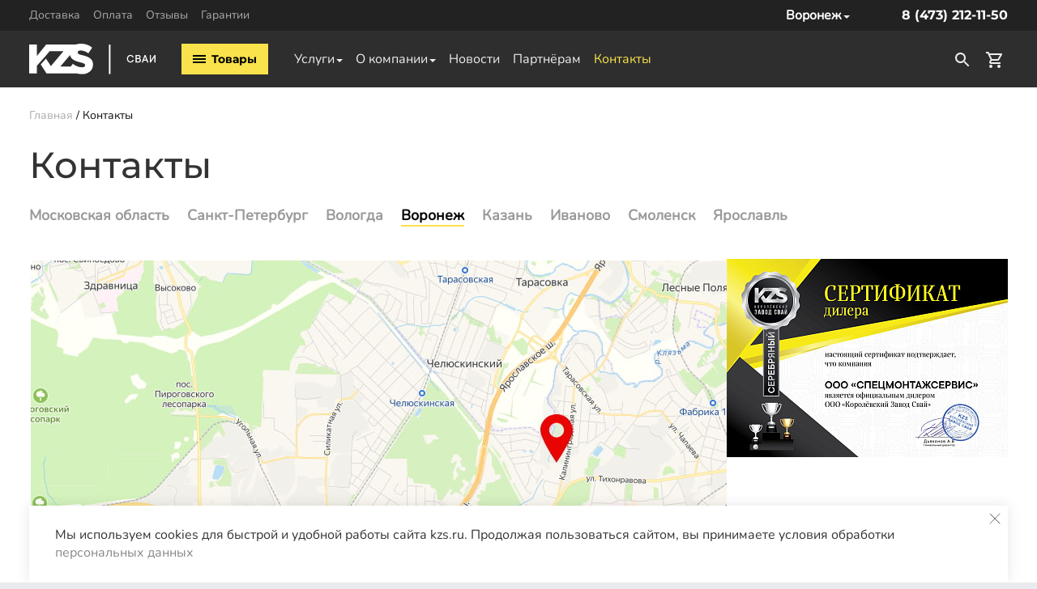

--- FILE ---
content_type: text/html; charset=UTF-8
request_url: https://voronezh.kzs.ru/contacts/
body_size: 28112
content:
<!DOCTYPE html>
<html lang="ru">
<head>
	<meta name="viewport" content="width=device-width, initial-scale=1.0, user-scalable=0, minimum-scale=1.0, maximum-scale=1.0">
<meta name="theme-color" content="#111">

<meta name="robots" content="index,follow" />
<meta http-equiv="X-UA-Compatible" content="IE=edge,chrome=1" />
<meta name="google-site-verification" content="cW68QVwphYtM14B7eBzSJaEtZT-G-nvFVL1iRzgcnNk" />
<meta name="SKYPE_TOOLBAR" content="SKYPE_TOOLBAR_PARSER_COMPATIBLE" />
<meta name='js-evnvironment' content='production' />
<meta name='default-locale' content='ru' />


<link rel="shortcut icon" type="image/x-icon" href="/img/favicon.ico">
<link rel="shortcut icon" href="/img/favicon_120_120.png">
<link rel="apple-touch-icon" href="/img/favicon_120_120.png">

<meta http-equiv="Content-Type" content="text/html; charset=UTF-8" />
<meta name="description" content="Контакты и схема проезда Королевского завода свай. Винтовые сваи от производителя в Воронеже." />
<link rel="canonical" href="https://voronezh.kzs.ru/contacts/" />
<script data-skip-moving="true">(function(w, d, n) {var cl = "bx-core";var ht = d.documentElement;var htc = ht ? ht.className : undefined;if (htc === undefined || htc.indexOf(cl) !== -1){return;}var ua = n.userAgent;if (/(iPad;)|(iPhone;)/i.test(ua)){cl += " bx-ios";}else if (/Windows/i.test(ua)){cl += ' bx-win';}else if (/Macintosh/i.test(ua)){cl += " bx-mac";}else if (/Linux/i.test(ua) && !/Android/i.test(ua)){cl += " bx-linux";}else if (/Android/i.test(ua)){cl += " bx-android";}cl += (/(ipad|iphone|android|mobile|touch)/i.test(ua) ? " bx-touch" : " bx-no-touch");cl += w.devicePixelRatio && w.devicePixelRatio >= 2? " bx-retina": " bx-no-retina";if (/AppleWebKit/.test(ua)){cl += " bx-chrome";}else if (/Opera/.test(ua)){cl += " bx-opera";}else if (/Firefox/.test(ua)){cl += " bx-firefox";}ht.className = htc ? htc + " " + cl : cl;})(window, document, navigator);</script>


<link href="/bitrix/css/sam.ord/tools.css?17285474281415" type="text/css"  rel="stylesheet" />
<link href="/bitrix/cache/css/s1/main/template_f0eeef78e1aa48359e6a8c37b4483fea/template_f0eeef78e1aa48359e6a8c37b4483fea_v1.css?1766572628118977" type="text/css"  data-template-style="true" rel="stylesheet" />







<meta property="og:title" content="Контакты КЗС | Винтовые сваи в Воронеже" />
<meta property="twitter:title" content="Контакты КЗС | Винтовые сваи в Воронеже" />
<meta property="og:type" content="website" />
<meta property="og:image" content="https://voronezh.kzs.ru/img/kzs-og-image.jpg" />
<meta property="og:url" content="https://voronezh.kzs.ru/contacts/" />
<meta property="og:description" content="Контакты и схема проезда Королевского завода свай. Винтовые сваи от производителя в Воронеже." />
<meta property="twitter:description" content="Контакты и схема проезда Королевского завода свай. Винтовые сваи от производителя в Воронеже." />
<meta property="twitter:image" content="https://voronezh.kzs.ru/img/kzs-og-image.jpg" />
<meta property="twitter:card" content="summary_large_image" />
<meta property="twitter:site" content="@voronezh_kzs_ru_443" />
<meta property="twitter:creator" content="@voronezh_kzs_ru_443" />



<title>Контакты КЗС | Винтовые сваи в Воронеже</title>

        <!-- Google Tag Manager -->
            <!-- End Google Tag Manager -->
        </head>

<body class="template-is-collection_contact not-index-page">
	        <!-- Google Tag Manager (noscript) -->
    <noscript><iframe src="https://www.googletagmanager.com/ns.html?id=GTM-TVNMZXC" height="0" width="0" style="display:none;visibility:hidden"></iframe></noscript>
    <!-- End Google Tag Manager (noscript) -->
    			<div id="panel"></div>
	
	<header class="header-main">
	<div class="header-main__top-menu">
		<div class="wrapper">
			<div class="header-main__wrapper">
				<ul class="header-main__top-menu-list">
			<li class="header-main__top-menu-list-item">
							<a class="header-main__top-menu-item "  href="/delivery/">Доставка</a>
						</li>
				<li class="header-main__top-menu-list-item">
							<a class="header-main__top-menu-item "  href="/payment/">Оплата</a>
						</li>
				<li class="header-main__top-menu-list-item">
							<a class="header-main__top-menu-item "  href="/company/reviews/">Отзывы</a>
						</li>
				<li class="header-main__top-menu-list-item">
							<a class="header-main__top-menu-item "  href="/company/warranty/">Гарантии</a>
						</li>
		</ul>
				<div class="header-main__city-container">
        <div class="header-main__city-container">
        <span class="header-main__city-current">
            <span>Воронеж</span>
        </span>
        <ul class="header-main__city-list">
                            <li class="header-main__city-item">
                                            <a href="https://kzs.ru/contacts/" class="region-item " data-code="msk" data-id="4269">Москва</a>
                                    </li>
                                <li class="header-main__city-item">
                                            <a href="https://vologda.kzs.ru/contacts/" class="region-item " data-code="vologda" data-id="6486">Вологда</a>
                                    </li>
                                <li class="header-main__city-item">
                                            <span>Воронеж</span>
                                    </li>
                                <li class="header-main__city-item">
                                            <a href="https://ivanovo.kzs.ru/contacts/" class="region-item " data-code="ivanovo" data-id="6505">Иваново</a>
                                    </li>
                                <li class="header-main__city-item">
                                            <a href="https://kazan.kzs.ru/contacts/" class="region-item " data-code="kazan" data-id="6602">Казань</a>
                                    </li>
                                <li class="header-main__city-item">
                                            <a href="https://smolensk.kzs.ru/contacts/" class="region-item " data-code="smolensk" data-id="6487">Смоленск</a>
                                    </li>
                        </ul>
    </div>
    </div>				<div class="header-main__phone">
					<a class="ph-right mgo-number" href="tel:84732121150">8 (473) 212-11-50</a>
				</div>
			</div>
		</div>
	</div>
	<div class="header-main--fake"></div>
	<div class="header-main__container">
		<div class="wrapper">
			<div class="header-main__wrapper">

				<div class="header-main__logo">
					<a href="/" class="logo"><img src="/img/logo-kzs.svg" alt="KZS" width="156" loading="lazy"></a>
				</div>
				<div class="header-main__init">
					<button type="button" class="header-main__button">
						<span class="header-main__burger"><i></i><i></i><i></i></span>
						<span class="header-main__init-text">Товары</span>
					</button>
				</div>
				<div class="header-main__left">
					<ul class="header-main__submenu">
				<li class="header-main__submenu-item header-main__parent-menu-item">
				<a class="header-main__submenu-link " href="/service/">
					Услуги				</a>
				<ul class="header-main__child-menu-list">
											<li class="header-main__child-menu-list-item">
							<a class="header-main__child-menu-item" href="/service/ceny-na-ustanovku-vintovyh-svay/">Установка винтовых свай</a>						</li>
												<li class="header-main__child-menu-list-item">
							<a class="header-main__child-menu-item" href="/service/rekonstruktsiya/">Реконструкция фундамента</a>						</li>
												<li class="header-main__child-menu-list-item">
							<a class="header-main__child-menu-item" href="/service/ustanovka-zhelezobetonnyh-svay/">Установка железобетонных свай</a>						</li>
										</ul>
			</li>
						<li class="header-main__submenu-item header-main__parent-menu-item">
				<a class="header-main__submenu-link " href="/company/">
					О компании				</a>
				<ul class="header-main__child-menu-list">
											<li class="header-main__child-menu-list-item">
							<a class="header-main__child-menu-item" href="/company/">Завод</a>						</li>
												<li class="header-main__child-menu-list-item">
							<a class="header-main__child-menu-item" href="/project/">Наши работы</a>						</li>
												<li class="header-main__child-menu-list-item">
							<a class="header-main__child-menu-item" href="/memo-client/">Памятка для заказчика</a>						</li>
												<li class="header-main__child-menu-list-item">
							<a class="header-main__child-menu-item" href="/articles/">Статьи</a>						</li>
												<li class="header-main__child-menu-list-item">
							<a class="header-main__child-menu-item" href="/company/reviews/">Отзывы</a>						</li>
												<li class="header-main__child-menu-list-item">
							<a class="header-main__child-menu-item" href="/company/faq/">F.A.Q.</a>						</li>
										</ul>
			</li>
						<li class="header-main__submenu-item">
									<a class="header-main__submenu-link "  href="/news/">Новости</a>
								</li>
						<li class="header-main__submenu-item">
									<a class="header-main__submenu-link "  href="/partners/">Партнёрам</a>
								</li>
						<li class="header-main__submenu-item">
										<span class="header-main__submenu-link  header-main__submenu-link--active">Контакты</span>
									</li>
			</ul>				</div>
				<div class="header-main__right">
					<div class="header-main__mobile-phone">
						<a class="ph-right mgo-number" href="tel:84732121150">8 (473) 212-11-50</a>
					</div>
					<div class="header-main__controls">
                            <div class="header-main__mobile-city">
        <a href="#" data-popup-init="city" class="city-choiser">
            <svg aria-hidden="true" focusable="false" role="img" width="18" height="18" viewBox="0 0 384 512"><path fill="currentColor" d="M172.268 501.67C26.97 291.031 0 269.413 0 192 0 85.961 85.961 0 192 0s192 85.961 192 192c0 77.413-26.97 99.031-172.268 309.67-9.535 13.774-29.93 13.773-39.464 0zM192 272c44.183 0 80-35.817 80-80s-35.817-80-80-80-80 35.817-80 80 35.817 80 80 80z" class=""></path></svg>
        </a>
    </div>
    						<div id="bx_basketFKauiI" class="bx-basket bx-opener"><!--'start_frame_cache_bx_basketFKauiI'--><a href="#" onclick="headerSearch.open(event);" class="header-main__toggleSearch">
	<svg xmlns="http://www.w3.org/2000/svg" height="24px" viewBox="0 0 24 24" width="24px" fill="currentColor"><path d="M0 0h24v24H0V0z" fill="none"></path><path d="M15.5 14h-.79l-.28-.27C15.41 12.59 16 11.11 16 9.5 16 5.91 13.09 3 9.5 3S3 5.91 3 9.5 5.91 16 9.5 16c1.61 0 3.09-.59 4.23-1.57l.27.28v.79l5 4.99L20.49 19l-4.99-5zm-6 0C7.01 14 5 11.99 5 9.5S7.01 5 9.5 5 14 7.01 14 9.5 11.99 14 9.5 14z"></path></svg>
</a>
<a  rel="nofollow" href="/basket/">
	<svg xmlns="http://www.w3.org/2000/svg" height="24px" viewBox="0 0 24 24" width="24px" fill="currentColor"><path d="M0 0h24v24H0V0z" fill="none"/><path d="M15.55 13c.75 0 1.41-.41 1.75-1.03l3.58-6.49c.37-.66-.11-1.48-.87-1.48H5.21l-.94-2H1v2h2l3.6 7.59-1.35 2.44C4.52 15.37 5.48 17 7 17h12v-2H7l1.1-2h7.45zM6.16 6h12.15l-2.76 5H8.53L6.16 6zM7 18c-1.1 0-1.99.9-1.99 2S5.9 22 7 22s2-.9 2-2-.9-2-2-2zm10 0c-1.1 0-1.99.9-1.99 2s.89 2 1.99 2 2-.9 2-2-.9-2-2-2z"/></svg>
	</a>
<!--'end_frame_cache_bx_basketFKauiI'--></div>
					</div>
				</div>
			</div>
			<div class="header-main__search header-main__search--desktop">
				<div id="search">
	<form action="/catalog/">
		<input type="text" id="title-search-input" type="text" name="q" value="" size="40" maxlength="50" autocomplete="off" placeholder="Мне нужно…">
		<button type="submit">
			<svg xmlns="http://www.w3.org/2000/svg" height="24px" viewBox="0 0 24 24" width="24px" fill="currentColor"><path d="M0 0h24v24H0V0z" fill="none"/><path d="M15.5 14h-.79l-.28-.27C15.41 12.59 16 11.11 16 9.5 16 5.91 13.09 3 9.5 3S3 5.91 3 9.5 5.91 16 9.5 16c1.61 0 3.09-.59 4.23-1.57l.27.28v.79l5 4.99L20.49 19l-4.99-5zm-6 0C7.01 14 5 11.99 5 9.5S7.01 5 9.5 5 14 7.01 14 9.5 11.99 14 9.5 14z"/></svg>
		</button>
		<button type="button" class="close" onclick="headerSearch.close(event)"></button>
	</form>
</div>
			</div>
					</div>

		<nav class="header-main__menu-holder">
			<div class="wrapper">
				<div class="header-main__menu-container">
					<div class="header-main__menu-wrapper">
				<div class="header-main__menu" data-dropdown>
				<div class="header-main__menu-title">
					<a class="" href="/catalog/vintovye-svai/">Винтовые сваи</a>
					<span class="header-main__menu-drop-arrow" data-dropdown-link>
						<svg aria-hidden="true" focusable="false" role="img" xmlns="http://www.w3.org/2000/svg" viewBox="0 0 448 512"><path fill="currentColor" d="M207.029 381.476L12.686 187.132c-9.373-9.373-9.373-24.569 0-33.941l22.667-22.667c9.357-9.357 24.522-9.375 33.901-.04L224 284.505l154.745-154.021c9.379-9.335 24.544-9.317 33.901.04l22.667 22.667c9.373 9.373 9.373 24.569 0 33.941L240.971 381.476c-9.373 9.372-24.569 9.372-33.942 0z" class=""></path></svg>
					</span>
				</div>
				<ul class="header-main__menu-list" data-dropdown-content>
											<li class="header-main__menu-list-item">
							<a class="header-main__menu-item" href="/catalog/vintovye-svai/vintovye-svai-57mm/">Винтовые сваи 57мм</a>						</li>
												<li class="header-main__menu-list-item">
							<a class="header-main__menu-item" href="/catalog/vintovye-svai/vintovye-svai-76mm/">Винтовые сваи 76мм</a>						</li>
												<li class="header-main__menu-list-item">
							<a class="header-main__menu-item" href="/catalog/vintovye-svai/vintovye-svai-89mm/">Винтовые сваи 89мм</a>						</li>
												<li class="header-main__menu-list-item">
							<a class="header-main__menu-item" href="/catalog/vintovye-svai/vintovye-svai-108mm/">Винтовые сваи 108мм</a>						</li>
												<li class="header-main__menu-list-item">
							<a class="header-main__menu-item" href="/catalog/vintovye-svai/vintovye-svai-133mm/">Винтовые сваи 133мм</a>						</li>
												<li class="header-main__menu-list-item">
							<a class="header-main__menu-item" href="/catalog/vintovye-svai/vintovye-svai-159mm/">Винтовые сваи 159мм</a>						</li>
												<li class="header-main__menu-list-item">
							<a class="header-main__menu-item" href="/catalog/vintovye-svai/vintovye-svai-219mm/">Винтовые сваи 219мм</a>						</li>
										</ul>
			</div>
						<div class="header-main__menu" data-dropdown>
				<div class="header-main__menu-title">
					<a class="" href="/catalog/komplektuyushchie/">Комплектующие</a>
					<span class="header-main__menu-drop-arrow" data-dropdown-link>
						<svg aria-hidden="true" focusable="false" role="img" xmlns="http://www.w3.org/2000/svg" viewBox="0 0 448 512"><path fill="currentColor" d="M207.029 381.476L12.686 187.132c-9.373-9.373-9.373-24.569 0-33.941l22.667-22.667c9.357-9.357 24.522-9.375 33.901-.04L224 284.505l154.745-154.021c9.379-9.335 24.544-9.317 33.901.04l22.667 22.667c9.373 9.373 9.373 24.569 0 33.941L240.971 381.476c-9.373 9.372-24.569 9.372-33.942 0z" class=""></path></svg>
					</span>
				</div>
				<ul class="header-main__menu-list" data-dropdown-content>
											<li class="header-main__menu-list-item">
							<a class="header-main__menu-item" href="/catalog/komplektuyushchie/ogolovki-dlya-svay/">Оголовки для винтовых свай</a>						</li>
										</ul>
			</div>
			</div>					<div class="header-main__menu header-main__menu--mobile">
						<div class="header-main__menu-wrapper">
				<div class="header-main__menu" data-dropdown>
				<div class="header-main__menu-title">
					<a class="" href="/service/">Услуги</a>
					<span class="header-main__menu-drop-arrow" data-dropdown-link>
						<svg aria-hidden="true" focusable="false" role="img" xmlns="http://www.w3.org/2000/svg" viewBox="0 0 448 512"><path fill="currentColor" d="M207.029 381.476L12.686 187.132c-9.373-9.373-9.373-24.569 0-33.941l22.667-22.667c9.357-9.357 24.522-9.375 33.901-.04L224 284.505l154.745-154.021c9.379-9.335 24.544-9.317 33.901.04l22.667 22.667c9.373 9.373 9.373 24.569 0 33.941L240.971 381.476c-9.373 9.372-24.569 9.372-33.942 0z" class=""></path></svg>
					</span>
				</div>
				<ul class="header-main__menu-list" data-dropdown-content>
											<li class="header-main__menu-list-item">
							<a class="header-main__menu-item" href="/service/ceny-na-ustanovku-vintovyh-svay/">Установка винтовых свай</a>						</li>
												<li class="header-main__menu-list-item">
							<a class="header-main__menu-item" href="/service/rekonstruktsiya/">Реконструкция фундамента</a>						</li>
												<li class="header-main__menu-list-item">
							<a class="header-main__menu-item" href="/service/ustanovka-zhelezobetonnyh-svay/">Установка железобетонных свай</a>						</li>
										</ul>
			</div>
						<div class="header-main__menu" data-dropdown>
				<div class="header-main__menu-title">
					<a class="" href="/company/">О компании</a>
					<span class="header-main__menu-drop-arrow" data-dropdown-link>
						<svg aria-hidden="true" focusable="false" role="img" xmlns="http://www.w3.org/2000/svg" viewBox="0 0 448 512"><path fill="currentColor" d="M207.029 381.476L12.686 187.132c-9.373-9.373-9.373-24.569 0-33.941l22.667-22.667c9.357-9.357 24.522-9.375 33.901-.04L224 284.505l154.745-154.021c9.379-9.335 24.544-9.317 33.901.04l22.667 22.667c9.373 9.373 9.373 24.569 0 33.941L240.971 381.476c-9.373 9.372-24.569 9.372-33.942 0z" class=""></path></svg>
					</span>
				</div>
				<ul class="header-main__menu-list" data-dropdown-content>
											<li class="header-main__menu-list-item">
							<a class="header-main__menu-item" href="/company/">Завод</a>						</li>
												<li class="header-main__menu-list-item">
							<a class="header-main__menu-item" href="/project/">Наши работы</a>						</li>
												<li class="header-main__menu-list-item">
							<a class="header-main__menu-item" href="/memo-client/">Памятка для заказчика</a>						</li>
												<li class="header-main__menu-list-item">
							<a class="header-main__menu-item" href="/articles/">Статьи</a>						</li>
												<li class="header-main__menu-list-item">
							<a class="header-main__menu-item" href="/company/reviews/">Отзывы</a>						</li>
												<li class="header-main__menu-list-item">
							<a class="header-main__menu-item" href="/company/faq/">F.A.Q.</a>						</li>
										</ul>
			</div>
						<div class="header-main__menu">
				<div class="header-main__menu-title">
											<a href="/news/"  >Новости</a>
										</div>
			</div>
						<div class="header-main__menu">
				<div class="header-main__menu-title">
											<a href="/partners/"  >Партнёрам</a>
										</div>
			</div>
						<div class="header-main__menu">
				<div class="header-main__menu-title">
												<span class="header-main__menu-item--active--active">Контакты</span>
											</div>
			</div>
			</div><ul class="header-main__top-menu-list">
			<li class="header-main__top-menu-list-item">
							<a class="header-main__top-menu-item "  href="/delivery/">Доставка</a>
						</li>
				<li class="header-main__top-menu-list-item">
							<a class="header-main__top-menu-item "  href="/payment/">Оплата</a>
						</li>
				<li class="header-main__top-menu-list-item">
							<a class="header-main__top-menu-item "  href="/company/reviews/">Отзывы</a>
						</li>
				<li class="header-main__top-menu-list-item">
							<a class="header-main__top-menu-item "  href="/company/warranty/">Гарантии</a>
						</li>
		</ul>					</div>
					<div class="header-main__menu-buttons">
												<button type="button" data-popup-init="callback" class="button">Заказать звонок</button>
					</div>

					<div class="header-main__menu-img">
						<img loading="lazy" src="/img/top-slide.webp">
					</div>
				</div>

			</div>
		</nav>
	</div>
</header>
	<main class="main">
		<div class="main-container wrap-contakt">
							<div class="wrapper">
					 
<div class="breadcrumb-wrapper is-article ">
	<ul class="breadcrumb" itemscope itemtype="http://schema.org/BreadcrumbList">
			<li class="breadcrumb-item home" itemprop="itemListElement" itemscope itemtype="http://schema.org/ListItem">
				<a class="breadcrumb-link" href="https://voronezh.kzs.ru/" title="Главная" itemprop="item">
					<span itemprop="name">Главная</span>
				</a>
				<meta itemprop="position" content="1" />
			</li>
			<li class="breadcrumb-item" itemprop="itemListElement" itemscope itemtype="http://schema.org/ListItem">
				<span class="breadcrumb-link current-page">Контакты</span>
				<a class="breadcrumbs-item" href="https://voronezh.kzs.ru/contacts/" title="Контакты" itemprop="item">
					<meta itemprop="name" content="Контакты" />
				</a>
				<meta itemprop="position" content="2" />
			</li></ul></div><h1 class="page-title">Контакты</h1>					<div class="page-container">
												<div class="page-content">
				<div class="contacts" data-tabs="">
    <div class="contacts-tabs">
                    <div class="active" data-region-link="4269" data-tab-link="220" data-map="map-contacts" data-cords="[55.939313,37.828236]">Московская область</div>
                        <div class="" data-region-link="" data-tab-link="221" data-map="map-contacts" data-cords="[59.879832644716,30.265517800228]">Санкт-Петербург</div>
                        <div class="" data-region-link="6486" data-tab-link="222" data-map="map-contacts" data-cords="[59.221339,39.870134]">Вологда</div>
                        <div class="" data-region-link="4267" data-tab-link="223" data-map="map-contacts" data-cords="[51.659322,39.161839]">Воронеж</div>
                        <div class="" data-region-link="6602" data-tab-link="6604" data-map="map-contacts" data-cords="[55.835638625599,49.059040457672]">Казань</div>
                        <div class="" data-region-link="6505" data-tab-link="6506" data-map="map-contacts" data-cords="[56.883785997962,40.901912]">Иваново</div>
                        <div class="" data-region-link="6487" data-tab-link="225" data-map="map-contacts" data-cords="[54.764149477568,32.057489069941]">Смоленск</div>
                        <div class="" data-region-link="" data-tab-link="226" data-map="map-contacts" data-cords="[57.616781581529,39.849369265047]">Ярославль</div>
                </div>
    <div class="contacts__body">
        <div class="contacts__top">
            <div class="contacts__map yamap" data-cord="[55.939313,37.828236]" data-name="map-contacts" data-no-set-bounds="true">
                                    <div class="marker" data-cord="[55.939313,37.828236]" data-ico="/img/pin-red.svg" data-ico-size="[40,60]"></div>
                                        <div class="marker" data-cord="[59.879832644716,30.265517800228]" data-ico="/img/pin-red.svg" data-ico-size="[40,60]"></div>
                                        <div class="marker" data-cord="[59.221339,39.870134]" data-ico="/img/pin-red.svg" data-ico-size="[40,60]"></div>
                                        <div class="marker" data-cord="[51.659322,39.161839]" data-ico="/img/pin-red.svg" data-ico-size="[40,60]"></div>
                                        <div class="marker" data-cord="[55.835638625599,49.059040457672]" data-ico="/img/pin-red.svg" data-ico-size="[40,60]"></div>
                                        <div class="marker" data-cord="[56.883785997962,40.901912]" data-ico="/img/pin-red.svg" data-ico-size="[40,60]"></div>
                                        <div class="marker" data-cord="[54.764149477568,32.057489069941]" data-ico="/img/pin-red.svg" data-ico-size="[40,60]"></div>
                                        <div class="marker" data-cord="[57.616781581529,39.849369265047]" data-ico="/img/pin-red.svg" data-ico-size="[40,60]"></div>
                                </div>
                            <div data-tab-content="220">
                                    </div>
                                <div data-tab-content="221">
                                                                    <a class="contacts__certificate fancybox" href="/upload/iblock/4f0/8zaneba8qif0o1lwtmi7gtfpmfvhdjmc.jpg"><img src="/upload/resize_cache/iblock/4f0/347_247_1/8zaneba8qif0o1lwtmi7gtfpmfvhdjmc.jpg" loading="lazy"></a>
                                    </div>
                                <div data-tab-content="222">
                                                                    <a class="contacts__certificate fancybox" href="/upload/iblock/a34/p3g0wz5szhzlmdyso04j1xe67zr7og06.jpg"><img src="/upload/resize_cache/iblock/a34/347_247_1/p3g0wz5szhzlmdyso04j1xe67zr7og06.jpg" loading="lazy"></a>
                                    </div>
                                <div data-tab-content="223">
                                                                    <a class="contacts__certificate fancybox" href="/upload/iblock/962/llme1mx0o0k0sdi9u8rg3jhl4xh2sjjc.jpg"><img src="/upload/resize_cache/iblock/962/347_247_1/llme1mx0o0k0sdi9u8rg3jhl4xh2sjjc.jpg" loading="lazy"></a>
                                    </div>
                                <div data-tab-content="6604">
                                                                    <a class="contacts__certificate fancybox" href="/upload/iblock/024/xqqphpcvxnmlalptdpwx0rlwohtn4xro.jpg"><img src="/upload/resize_cache/iblock/024/347_247_1/xqqphpcvxnmlalptdpwx0rlwohtn4xro.jpg" loading="lazy"></a>
                                    </div>
                                <div data-tab-content="6506">
                                                                    <a class="contacts__certificate fancybox" href="/upload/iblock/edb/bg5t9jauy1y2g07voi74leyws9y0cepx.jpeg"><img src="/upload/resize_cache/iblock/edb/347_247_1/bg5t9jauy1y2g07voi74leyws9y0cepx.jpeg" loading="lazy"></a>
                                    </div>
                                <div data-tab-content="225">
                                                                    <a class="contacts__certificate fancybox" href="/upload/iblock/d9f/s2me2beze9xedtoozvtec3dt5k62vxzw.jpg"><img src="/upload/resize_cache/iblock/d9f/347_247_1/s2me2beze9xedtoozvtec3dt5k62vxzw.jpg" loading="lazy"></a>
                                    </div>
                                <div data-tab-content="226">
                                                                    <a class="contacts__certificate fancybox" href="/upload/iblock/6e8/0kt51w8v9s92l8q47ydqx8g0i6tzd6pu.jpg"><img src="/upload/resize_cache/iblock/6e8/347_247_1/0kt51w8v9s92l8q47ydqx8g0i6tzd6pu.jpg" loading="lazy"></a>
                                    </div>
                        </div>
                    <div data-tab-content="220">
                <div class="contacts-info">

                                        <div class="contacts-info__block">
                        <div class="contacts-info__title">График работы:</div>
                        <div class="contacts-info__descripton">
                            <div class="time-item">ПН — ПТ  с 10:00 до 21:00</div>
<div class="time-item">СБ — ВС  с 10:00 до 20:00</div>                        </div>
                    </div>
                    
                                        <div class="contacts-info__block">
                        <div class="contacts-info__title">Адрес производства: </div>
                        <div class="contacts-info__descripton" data-address>
                            141068, М.О, г. Королев, мкр. Текстильщик, ул. Калининградская, д. 28к2                        </div>
                    </div>
                    
                                        <div class="contacts-info__block">
                        <div class="contacts-info__title">Офис: </div>
                        <div class="contacts-info__descripton" data-off>
                            г. Королёв, мкр. Юбилейный, ул. Лесная, 14Б, 7 этаж<br>
г. Москва, проспект Андропова, д. 22, на 15-м этаже, комната № 23 (время встречи согласовывается по предварительному звонку)                        </div>
                    </div>
                    
                                        <div class="contacts-info__block">
                        <div class="contacts-info__title">Отдел продаж: </div>
                        <div class="contacts-info__descripton">
                                                                <div class="item" >Телефон <a data-tel href="tel:84951203800">8 (495) 120-38-00</a></div>
                                                                        <div class="item" >Телефон <a data-tel href="tel:88002227617">8 (800) 222-76-17</a></div>
                                                                                            <div class="item">Email: <a href="mailto:info@kzs.ru">info@kzs.ru</a></div>
                                                    </div>
                    </div>
                    
                                        <div class="contacts-info__block">
                        <div class="contacts-info__title">Отдел по работе с корпоративными клиентами: </div>
                        <div class="contacts-info__descripton">
                            Email: <a href="mailto:corp@kzs.ru">corp@kzs.ru</a>
                        </div>
                    </div>
                    
                                        <div class="contacts-info__block">
                        <div class="contacts-info__title">Бухгалтерия: </div>
                        <div class="contacts-info__descripton">
                            Email: <a href="mailto:finance@kzs.ru">finance@kzs.ru</a>
                        </div>
                    </div>
                                    </div>
                <div class="contacts-table">
                    <table>
	<tr><td>Краткое наименование организации</td><td>ООО «КЗС»</td></tr>
	<tr><td>Полное наименование организации</td><td>Общество с ограниченной ответственностью «Королёвский Завод Свай»</td></tr>
	<tr><td>Юридический адрес</td><td>141071, М.О, г. Королев, мкр. Текстильщик, ул. Калининградская, д. 28А</td></tr>
	<tr><td>Почтовый адрес</td><td>141092, МО, г. Королёв, мкр. Юбилейный, А/Я1314</td></tr>
	<tr><td>ИНН</td><td>5018191570</td></tr>
	<tr><td>КПП</td><td>501801001</td></tr>
	<tr><td>ОГРН</td><td>1175029025005</td></tr>
	<tr><td>Банк</td><td>АО «Альфа-Банк»</td></tr>
	<tr><td>БИК</td><td>044525593</td></tr>
	<tr><td>Корр.счет</td><td>30101810200000000593</td></tr>
	<tr><td>Расчетный счет</td><td>40702810502580002351</td></tr>
	<tr><td>Генеральный директор</td><td>Дьяконов Алексей Владимирович</td></tr>
	<tr><td>Главный бухгалтер</td><td>Головина Ирина Эдуардовна</td></tr>
	<tr><td>Сайт</td><td><a href="https://kzs.ru">kzs.ru</a></td></tr>
	<tr><td>E-mail</td><td><a href="mailto:finance@kzs.ru">finance@kzs.ru</a></td></tr>
</table>
<p><a href="/img_content/Перечень_мероприятий_2019.pdf" target="_blank">Перечень рекомендуемых мероприятий по улучшению условий труда от 26.12.2019</a></p>
<p><a href="/img_content/Сводная_ведомость_2019.pdf" target="_blank">Сводная ведомость результатов проведения СОУТ от 26.12.2019</a></p>
<p><a href="/img_content/Перечень_мероприятий_2020.pdf" target="_blank">Перечень рекомендуемых мероприятий по улучшению условий труда от 09.07.2020</a></p>
<p><a href="/img_content/Сводная_ведомость_2020.pdf" target="_blank">Сводная ведомость результатов проведения СОУТ от 09.07.2020</a></p>
<p><a href="/img_content/Перечень_рекомендуемых_мероприятий_по_улучшению_условий_труда.pdf" target="_blank">Перечень рекомендуемых мероприятий по улучшению условий труда от 15.02.2021</a></p>
<p><a href="/img_content/Сводная_ведомость_результатов_проведения_спциальной_оценки_условий_труда.pdf" target="_blank">Сводная ведомость результатов проведения СОУТ от 15.02.2021</a></p>
<p><a href="/img_content/Перечень мероприятий 2021.pdf" target="_blank">Перечень рекомендуемых мероприятий по улучшению условий труда от 18.08.2021</a></p>
<p><a href="/img_content/Сводная ведомость 2021.pdf" target="_blank">Сводная ведомость результатов проведения СОУТ от 18.08.2021</a></p>
<p><a href="/img_content/Перечень мероприятий от 17.08.22.pdf" target="_blank">Перечень рекомендуемых мероприятий по улучшению условий труда от 17.08.2022</a></p>
<p><a href="/img_content/Сводная ведомость о СОУТ от 17.08.2022.pdf" target="_blank">Сводная ведомость результатов проведения СОУТ от 17.08.2022</a></p>
<p><a href="/img_content/Перечень мероприятий от 23.08.2023.pdf" target="_blank">Перечень рекомендуемых мероприятий по улучшению условий труда от 23.08.2023</a></p>
<p><a href="/img_content/Сводная ведомость о СОУТ от 23.08.2023.pdf" target="_blank">Сводная ведомость результатов проведения СОУТ от 23.08.2023</a></p>                </div>
            </div>
                        <div data-tab-content="221">
                <div class="contacts-info">

                                        <div class="contacts-info__block">
                        <div class="contacts-info__title">График работы:</div>
                        <div class="contacts-info__descripton">
                            <div class="time-item">ПН — ПТ  с 10:00 до 21:00</div>
<div class="time-item">СБ — ВС  с 10:00 до 20:00</div>                        </div>
                    </div>
                    
                    
                                        <div class="contacts-info__block">
                        <div class="contacts-info__title">Офис: </div>
                        <div class="contacts-info__descripton" data-off>
                            Санкт-Петербург, ул. Васи Алексеева, дом 6, литер А                        </div>
                    </div>
                    
                                        <div class="contacts-info__block">
                        <div class="contacts-info__title">Отдел продаж: </div>
                        <div class="contacts-info__descripton">
                                                                <div class="item" >Телефон <a data-tel href="tel:88125096797">8 (812) 509-67-97</a></div>
                                                                                            <div class="item">Email: <a href="mailto:spb@kzs.ru">spb@kzs.ru</a></div>
                                                    </div>
                    </div>
                    
                    
                                    </div>
                <div class="contacts-table">
                    <table>
	<tr><td>Краткое наименование организации</td><td>ООО «СПЕЦСВАИ»</td></tr>
	 <tr><td>Юридический адрес</td><td>198188, г. Санкт-Петербург, ул. Васи Алексеева, дом 6, литер А, офис 533</td></tr>
	<tr><td>Почтовый адрес</td><td>198188, г. Санкт-Петербург, ул. Васи Алексеева, дом 6, литер А, офис 533</td></tr>
	<tr><td>ИНН</td><td>7839111642</td></tr>
	<tr><td>КПП</td><td>780501001</td></tr>
	<tr><td>ОГРН</td><td>1197847003221</td></tr>
	<tr><td>Банк</td><td>Ф-Л СЕВЕРО-ЗАПАДНЫЙ ПАО БАНК "ФК ОТКРЫТИЕ"</td></tr>
	<tr><td>БИК</td><td>044030795</td></tr>
	<tr><td>Корр.счет</td><td>30101810540300000795</td></tr>
	<tr><td>Расчетный счет</td><td>40702810400050004457</td></tr>
	<tr><td>Генеральный директор</td><td>Быстров Дмитрий Александрович</td></tr>
</table>                </div>
            </div>
                        <div data-tab-content="222">
                <div class="contacts-info">

                                        <div class="contacts-info__block">
                        <div class="contacts-info__title">График работы:</div>
                        <div class="contacts-info__descripton">
                            <div class="time-item">ПН — ПТ  с 09:00 до 19:00</div>
<div class="time-item">СБ — ВС  с 10:00 до 18:00</div>                        </div>
                    </div>
                    
                    
                                        <div class="contacts-info__block">
                        <div class="contacts-info__title">Офис: </div>
                        <div class="contacts-info__descripton" data-off>
                            Вологда, ул. Окружное шоссе 18, ТЦ Аксон, павильон СПЕЦ                        </div>
                    </div>
                    
                                        <div class="contacts-info__block">
                        <div class="contacts-info__title">Отдел продаж: </div>
                        <div class="contacts-info__descripton">
                                                                <div class="item" >Телефон <a data-tel href="tel:88172265606">8 (817) 226-56-06</a></div>
                                                                                            <div class="item">Email: <a href="mailto:vologda@kzs.ru">vologda@kzs.ru</a></div>
                                                    </div>
                    </div>
                    
                    
                                    </div>
                <div class="contacts-table">
                    <table>
	<tr><td>Краткое наименование организации</td><td>ООО «ФОРМАТСТРОЙ»</td></tr>
	 <tr><td>Юридический адрес</td><td>160004 г. Вологда, ул. Октябрьская, д. 44, офис 103</td></tr>
	<tr><td>Почтовый адрес</td><td>160004, г. Вологда, ул. Октябрьская, д. 44, офис 103</td></tr>
	<tr><td>ИНН</td><td>3525356877</td></tr>
	<tr><td>КПП</td><td>352501001</td></tr>
	<tr><td>ОГРН</td><td>1153525029305</td></tr>
	<tr><td>Банк</td><td>САНКТ-ПЕТЕРБУРГСКИЙ РФ АО «РОССЕЛЬХОЗБАНК» г. САНКТ-ПЕТЕРБУРГ</td></tr>
	<tr><td>БИК</td><td>044030910</td></tr>
	<tr><td>Корр.счет</td><td>30101810900000000910</td></tr>
	<tr><td>Расчетный счет</td><td>40702810135430000374</td></tr>
	<tr><td>Генеральный директор</td><td>Семёнов Алексей Валентинович</td></tr>
	<tr><td>Сайт</td><td><a href="https://vologda.kzs.ru">vologda.kzs.ru</a></td></tr>
</table>                </div>
            </div>
                        <div data-tab-content="223">
                <div class="contacts-info">

                                        <div class="contacts-info__block">
                        <div class="contacts-info__title">График работы:</div>
                        <div class="contacts-info__descripton">
                            <div class="time-item">ПН — ПТ  с 08:00 до 17:00</div>
<div class="time-item">СБ — ВС  выходной</div>                        </div>
                    </div>
                    
                    
                                        <div class="contacts-info__block">
                        <div class="contacts-info__title">Офис: </div>
                        <div class="contacts-info__descripton" data-off>
                            Воронеж, ул. Пирогова, д. 87Б, оф. 202/7                        </div>
                    </div>
                    
                                        <div class="contacts-info__block">
                        <div class="contacts-info__title">Отдел продаж: </div>
                        <div class="contacts-info__descripton">
                                                                <div class="item" >Телефон <a data-tel href="tel:84732121150">8 (473) 212-11-50</a></div>
                                                                                            <div class="item">Email: <a href="mailto:voronezh@kzs.ru">voronezh@kzs.ru</a></div>
                                                    </div>
                    </div>
                    
                    
                                    </div>
                <div class="contacts-table">
                    <table>
	<tr><td>Краткое наименование организации</td><td>ООО «СПЕЦМОНТАЖСЕРВИС»</td></tr>
	<tr><td>Полное наименование организации</td><td>Общество с ограниченной ответственностью группа компаний «СПЕЦМОНТАЖСЕРВИС»</td></tr>
	 <tr><td>Юридический адрес</td><td>394038  г. Воронеж, ул. Пирогова, д. 87Б, оф. 202/7</td></tr>
	<tr><td>Почтовый адрес</td><td>394038, г. Воронеж, ул. Пирогова, д. 87Б, оф. 202/7</td></tr>
	<tr><td>ИНН</td><td>3665115871</td></tr>
	<tr><td>КПП</td><td>366501001</td></tr>
	<tr><td>Банк</td><td>ЦЕНТРАЛЬНО-ЧЕРНОЗЕМНЫЙ БАНК ПАО СБЕРБАНК</td></tr>
	<tr><td>БИК</td><td>042007681</td></tr>
	<tr><td>Корр.счет</td><td>30101810600000000681</td></tr>
	<tr><td>Расчетный счет</td><td>40702810613000010699</td></tr>
	<tr><td>Генеральный директор</td><td>Литвинов Александр Михайлович</td></tr>
	
	<tr><td>Сайт</td><td><a href="https://voronezh.kzs.ru">voronezh.kzs.ru</a></td></tr>
	
</table>                </div>
            </div>
                        <div data-tab-content="6604">
                <div class="contacts-info">

                                        <div class="contacts-info__block">
                        <div class="contacts-info__title">График работы:</div>
                        <div class="contacts-info__descripton">
                            <div class="time-item">ПН — ПТ  с 09:00 до 19:00</div>
<div class="time-item">СБ — ВС  с 10:00 до 18:00</div>                        </div>
                    </div>
                    
                    
                                        <div class="contacts-info__block">
                        <div class="contacts-info__title">Офис: </div>
                        <div class="contacts-info__descripton" data-off>
                            Казань, ул. Васильченко, д.1,  помещение 1006, оф. 10                        </div>
                    </div>
                    
                                        <div class="contacts-info__block">
                        <div class="contacts-info__title">Отдел продаж: </div>
                        <div class="contacts-info__descripton">
                                                                <div class="item" >Телефон <a data-tel href="tel:88432448852">8 (843) 244-88-52</a></div>
                                                                                            <div class="item">Email: <a href="mailto:kazan@kzs.ru">kazan@kzs.ru</a></div>
                                                    </div>
                    </div>
                    
                    
                                    </div>
                <div class="contacts-table">
                    <table>
	<tr><td>Краткое наименование организации</td><td>ООО «ЭкспертДомСтрой»</td></tr>
	<tr><td>Полное наименование организации</td><td>Общество с ограниченной ответственностью «ЭкспертДомСтрой»</td></tr>
	 <tr><td>Юридический адрес</td><td>420095, Республика Татарстан, г. Казань, ул. Васильченко, д. 1, помещение 1006, оф 10</td></tr>
	<tr><td>Почтовый адрес</td><td>420095, Республика Татарстан, г. Казань, ул. Васильченко, д. 1, помещение 1006, оф 10</td></tr>
	<tr><td>ИНН</td><td>1658221963</td></tr>
       <tr><td>КПП</td><td>16580100</td></tr>
       <tr><td>ОГРН</td><td>1191690092142 </td></tr>
	<tr><td>Сайт</td><td><a href="https://kazan.kzs.ru/">kazan.kzs.ru</a></td></tr>
</table>                </div>
            </div>
                        <div data-tab-content="6506">
                <div class="contacts-info">

                                        <div class="contacts-info__block">
                        <div class="contacts-info__title">График работы:</div>
                        <div class="contacts-info__descripton">
                            <div class="time-item">ПН — ПТ  с 09:00 до 21:00</div>
<div class="time-item">СБ — ВС  с 09:00 до 21:00</div>                        </div>
                    </div>
                    
                    
                                        <div class="contacts-info__block">
                        <div class="contacts-info__title">Офис: </div>
                        <div class="contacts-info__descripton" data-off>
                            Ивановская область, Ивановский район, с.п. Коляновское, с Панеево д.71                        </div>
                    </div>
                    
                                        <div class="contacts-info__block">
                        <div class="contacts-info__title">Отдел продаж: </div>
                        <div class="contacts-info__descripton">
                                                                <div class="item" >Телефон <a data-tel href="tel:84932920789">8 (493) 292-07-89</a></div>
                                                                                            <div class="item">Email: <a href="mailto:ivanovo@kzs.ru">ivanovo@kzs.ru</a></div>
                                                    </div>
                    </div>
                    
                    
                                    </div>
                <div class="contacts-table">
                    <table>
	<tr><td>Краткое наименование организации</td><td>ООО «Все Просто»</td></tr>
	<tr><td>Полное наименование организации</td><td>Общество с ограниченной ответственностью «Все Просто»</td></tr>
	 <tr><td>Юридический адрес</td><td>153518, Ивановская область, Ивановский р-он, с.п. Коляновское, с. Панеево д.71</td></tr>
	<tr><td>Почтовый адрес</td><td>153518, Ивановская область, Ивановский р-он, с.п. Коляновское, с. Панеево д.71</td></tr>
	<tr><td>ИНН</td><td>3702154046</td></tr>
	<tr><td>КПП</td><td>371101001</td></tr>
	<tr><td>ОГРН</td><td>1163702065713</td></tr>
	<tr><td>Банк</td><td>Ф ТОЧКА БАНК КИВИ БАНК (АО)</td></tr>
	<tr><td>БИК</td><td>044525797</td></tr>
	<tr><td>Корр.счет</td><td>30101810445250000797</td></tr>
	<tr><td>Расчётный счет</td><td>40702810710050046167</td></tr>
	<tr><td>Генеральный директор</td><td>Першин Александр Александрович</td></tr>
	<tr><td>Сайт</td><td><a href="https://ivanovo.kzs.ru">ivanovo.kzs.ru</a></td></tr>
    <tr><td>E-mail</td><td><a href="mailto:ivanovo@kzs.ru">ivanovo@kzs.ru</a></td></tr>
</table>                </div>
            </div>
                        <div data-tab-content="225">
                <div class="contacts-info">

                                        <div class="contacts-info__block">
                        <div class="contacts-info__title">График работы:</div>
                        <div class="contacts-info__descripton">
                            <div class="time-item">ПН — ПТ  с 09:00 до 19:00</div>
<div class="time-item">СБ — ВС  с 10:00 до 18:00</div>                        </div>
                    </div>
                    
                    
                                        <div class="contacts-info__block">
                        <div class="contacts-info__title">Офис: </div>
                        <div class="contacts-info__descripton" data-off>
                            Смоленск, улица Крупская д. 38а офис 25                        </div>
                    </div>
                    
                                        <div class="contacts-info__block">
                        <div class="contacts-info__title">Отдел продаж: </div>
                        <div class="contacts-info__descripton">
                                                                <div class="item" >Телефон <a data-tel href="tel:84812250293">8 (4812) 25-02-93</a></div>
                                                                                            <div class="item">Email: <a href="mailto:smolensk@kzs.ru">smolensk@kzs.ru</a></div>
                                                    </div>
                    </div>
                    
                    
                                    </div>
                <div class="contacts-table">
                    <table>
	<tr><td>Краткое наименование организации</td><td>ИП Игнатьев И.А.</td></tr>
	<tr><td>Полное наименование организации</td><td>ИП Игнатьев Илья Александрович</td></tr>
	 <tr><td>Юридический адрес</td><td>214019 г. Смоленск улица Крупская д. 38а офис 25</td></tr>
	<tr><td>Почтовый адрес</td><td>214019, г. Смоленск улица Крупская д. 38а офис 25</td></tr>
	<tr><td>ИНН</td><td>671303088092</td></tr>
	<tr><td>Сайт</td><td><a href="https://smolensk.kzs.ru">smolensk.kzs.ru</a></td></tr>
</table>                </div>
            </div>
                        <div data-tab-content="226">
                <div class="contacts-info">

                                        <div class="contacts-info__block">
                        <div class="contacts-info__title">График работы:</div>
                        <div class="contacts-info__descripton">
                            <div class="time-item">ПН — ПТ  с 10:00 до 21:00</div>
<div class="time-item">СБ — ВС  с 10:00 до 20:00</div>                        </div>
                    </div>
                    
                    
                    
                                        <div class="contacts-info__block">
                        <div class="contacts-info__title">Отдел продаж: </div>
                        <div class="contacts-info__descripton">
                                                                <div class="item" >Телефон <a data-tel href="tel:84951203800">8 (495) 120-38-00</a></div>
                                                                                            <div class="item">Email: <a href="mailto:jar@kzs.ru">jar@kzs.ru</a></div>
                                                    </div>
                    </div>
                    
                    
                                    </div>
                <div class="contacts-table">
                    <table>
	<tr><td>Краткое наименование организации</td><td>ООО «Гросо»</td></tr>
	 <tr><td>Юридический адрес</td><td>150049, г. Ярославль, Мышкинский пр-д, д. 15Б, офис № 311</td></tr>
	<tr><td>Почтовый адрес</td><td>150049, г. Ярославль, Мышкинский пр-д, д. 15Б, офис № 311</td></tr>
	<tr><td>ИНН</td><td>7604275843</td></tr>
	<tr><td>КПП</td><td>760401001</td></tr>
	<tr><td>ОГРН</td><td>1157604003413</td></tr>
	<tr><td>Банк</td><td>«КБ «ЛОКО-Банк» (АО)»</td></tr>
	<tr><td>БИК</td><td>044525161</td></tr>
	<tr><td>Корр.счет</td><td>30101810945250000161</td></tr>
	<tr><td>Генеральный директор</td><td>Чеховский Андрей Анатольевич</td></tr>
</table>                </div>
            </div>
                </div>
</div>    
    								</div>
				</div>
			</div>
								</div>
	</main>
	<footer class="footer-main">
    <div class="footer-main__top">
        <div class="wrapper">
            <div class="footer-main__wrapper">
                <div class="footer-main__column">
                    <div class="footer-main__column-item">
                        <div class="footer-main__logo"><a href="/" class="logo"><img src="/img/logo-kzs.svg" alt="KZS" width="148" class="lazyload" loading="lazy"></a></div>
                        <div class="footer-main__info">
                            <a class="ph-right mgo-number" href="tel:84732121150">8 (473) 212-11-50</a>
                            <div class="return-call" data-popup-init="callback">Заказать звонок</div>
                        </div>
                        <div class="footer-main__social social-links">
                                                        <a class="social-links-item" rel="nofollow" target="_blank" href="https://max.ru/id5018191570_bot">
                                <svg xmlns="http://www.w3.org/2000/svg" width="23" height="23" viewBox="0 0 43 43" fill="none">
  <g filter="url(#a)">
    <g clip-path="url(#b)" data-figma-skip-parse="true">
      <foreignObject width="2764.31" height="2764.31" x="-1382.15" y="-1382.15" transform="matrix(-.0126698 .018634 -.017121 -.0117992 21.5 21.5)">
        <div style="background:conic-gradient(from 90deg,#06affb 0deg,#00b8ff 5.4deg,#001cf1 109.8deg,#8900ac 252deg,#06affb 360deg);height:100%;width:100%;opacity:1"></div>
      </foreignObject>
    </g>
    <path d="M22.39 41.89c-3.93 0-5.75-.58-8.9-2.9-2.02 2.61-8.34 4.63-8.62 1.17 0-2.6-.58-4.8-1.22-7.2C2.87 30 2 26.72 2 21.94 2 10.56 11.28 2 22.28 2c11 0 19.63 8.98 19.63 20.06 0 11.07-8.9 19.83-19.52 19.83Zm.2-30.02c-5.22-.27-9.3 3.37-10.2 9.08-.74 4.72.58 10.48 1.7 10.77.54.13 1.9-.98 2.74-1.82 1.39.9 2.97 1.6 4.73 1.7a9.96 9.96 0 0 0 10.4-9.34 10 10 0 0 0-9.37-10.39Z" clip-rule="evenodd"></path>
  </g>
  <g filter="url(#c)">
    <ellipse cx="21.95" cy="22.09" fill="url(#d)" rx="19.05" ry="19.18"></ellipse>
  </g>
  <g filter="url(#e)">
    <ellipse cx="21.78" cy="21.4" fill="url(#f)" rx="17.91" ry="18.03"></ellipse>
  </g>
  <g filter="url(#g)">
    <ellipse cx="14" cy="14.1" fill="url(#h)" rx="14" ry="14.1" transform="matrix(-.998415 -.0562829 .0555313 -.998457 35.55 36.84)"></ellipse>
  </g>
  <g filter="url(#i)">
    <ellipse cx="1.14" cy="6.87" fill="#000" fill-opacity=".38" rx="1.14" ry="6.87" transform="matrix(.988028 -.154275 .152257 .988341 3.25 21.78)"></ellipse>
  </g>
  <g filter="url(#j)">
    <path stroke="#fff" stroke-opacity=".3" stroke-width=".36" d="M21.47 7.36a2.43 2.43 0 0 1 2.8 0c.6.43 1.4.56 2.11.33.98-.3 2.06.05 2.66.87.45.6 1.17.97 1.92.97 1.01.01 1.93.68 2.26 1.65.24.7.8 1.28 1.52 1.51a2.43 2.43 0 0 1 1.64 2.27c0 .74.37 1.46.97 1.9.82.62 1.17 1.7.87 2.67-.23.71-.1 1.5.33 2.12.6.83.6 1.96 0 2.8-.43.6-.56 1.4-.33 2.11.3.97-.05 2.06-.87 2.66-.6.45-.96 1.17-.97 1.91a2.43 2.43 0 0 1-1.64 2.27c-.71.24-1.28.8-1.52 1.51a2.43 2.43 0 0 1-2.26 1.65c-.75 0-1.47.37-1.92.97a2.43 2.43 0 0 1-2.66.87 2.43 2.43 0 0 0-2.12.33c-.83.6-1.96.6-2.8 0a2.43 2.43 0 0 0-2.11-.33c-.97.3-2.05-.05-2.66-.87a2.43 2.43 0 0 0-1.91-.97 2.43 2.43 0 0 1-2.27-1.65c-.23-.7-.8-1.27-1.51-1.51a2.43 2.43 0 0 1-1.65-2.27c0-.74-.37-1.46-.97-1.9a2.43 2.43 0 0 1-.86-2.67c.22-.71.1-1.5-.34-2.12a2.43 2.43 0 0 1 0-2.8c.43-.6.56-1.4.34-2.11-.3-.97.04-2.05.86-2.66.6-.45.97-1.17.97-1.91A2.43 2.43 0 0 1 11 12.69c.7-.23 1.28-.8 1.51-1.51a2.43 2.43 0 0 1 2.27-1.65c.74 0 1.46-.37 1.9-.97a2.43 2.43 0 0 1 2.67-.87c.71.23 1.5.1 2.12-.33Z"></path>
  </g>
  <defs>
    <filter id="a" width="39.91" height="40" x="2" y="2" color-interpolation-filters="sRGB" filterUnits="userSpaceOnUse">
      <feFlood flood-opacity="0" result="BackgroundImageFix"/>
      <feBlend in="SourceGraphic" in2="BackgroundImageFix" result="shape"/>
      <feColorMatrix in="SourceAlpha" result="hardAlpha" values="0 0 0 0 0 0 0 0 0 0 0 0 0 0 0 0 0 0 127 0"/>
      <feOffset/>
      <feGaussianBlur stdDeviation="2.25"/>
      <feComposite in2="hardAlpha" k2="-1" k3="1" operator="arithmetic"/>
      <feColorMatrix values="0 0 0 0 1 0 0 0 0 1 0 0 0 0 1 0 0 0 0.6 0"/>
      <feBlend in2="shape" result="effect1_innerShadow_338_8816"/>
    </filter>
    <filter id="c" width="40.49" height="40.74" x="1.71" y="1.72" color-interpolation-filters="sRGB" filterUnits="userSpaceOnUse">
      <feFlood flood-opacity="0" result="BackgroundImageFix"/>
      <feBlend in="SourceGraphic" in2="BackgroundImageFix" result="shape"/>
      <feGaussianBlur result="effect1_foregroundBlur_338_8816" stdDeviation=".6"/>
    </filter>
    <filter id="e" width="40.61" height="40.85" x="1.48" y=".98" color-interpolation-filters="sRGB" filterUnits="userSpaceOnUse">
      <feFlood flood-opacity="0" result="BackgroundImageFix"/>
      <feBlend in="SourceGraphic" in2="BackgroundImageFix" result="shape"/>
      <feGaussianBlur result="effect1_foregroundBlur_338_8816" stdDeviation="1.2"/>
    </filter>
    <filter id="g" width="31.59" height="31.78" x="6.56" y="6.08" color-interpolation-filters="sRGB" filterUnits="userSpaceOnUse">
      <feFlood flood-opacity="0" result="BackgroundImageFix"/>
      <feBlend in="SourceGraphic" in2="BackgroundImageFix" result="shape"/>
      <feGaussianBlur result="effect1_foregroundBlur_338_8816" stdDeviation=".9"/>
    </filter>
    <filter id="i" width="10.26" height="20.76" x=".3" y="18.02" color-interpolation-filters="sRGB" filterUnits="userSpaceOnUse">
      <feFlood flood-opacity="0" result="BackgroundImageFix"/>
      <feBlend in="SourceGraphic" in2="BackgroundImageFix" result="shape"/>
      <feGaussianBlur result="effect1_foregroundBlur_338_8816" stdDeviation="1.79"/>
    </filter>
    <filter id="j" width="37.4" height="37.4" x="4.17" y="4.35" color-interpolation-filters="sRGB" filterUnits="userSpaceOnUse">
      <feFlood flood-opacity="0" result="BackgroundImageFix"/>
      <feBlend in="SourceGraphic" in2="BackgroundImageFix" result="shape"/>
      <feGaussianBlur result="effect1_foregroundBlur_338_8816" stdDeviation="1.2"/>
    </filter>
    <linearGradient id="d" x1="29.96" x2="37.74" y1="33.06" y2="48.3" gradientUnits="userSpaceOnUse">
      <stop stop-color="#fff" stop-opacity="0"/>
      <stop offset="1" stop-color="#fff" stop-opacity=".37"/>
    </linearGradient>
    <linearGradient id="f" x1="11.72" x2="14.13" y1="6" y2="9.55" gradientUnits="userSpaceOnUse">
      <stop stop-color="#fff"/>
      <stop offset="1" stop-color="#fff" stop-opacity="0"/>
    </linearGradient>
    <linearGradient id="h" x1="5.34" x2="8.27" y1="1.47" y2="5.69" gradientUnits="userSpaceOnUse">
      <stop stop-color="#fff" stop-opacity=".69"/>
      <stop offset="1" stop-color="#fff" stop-opacity="0"/>
    </linearGradient>
    <clipPath id="b">
      <path fill-rule="evenodd" d="M22.39 41.89c-3.93 0-5.75-.58-8.9-2.9-2.02 2.61-8.34 4.63-8.62 1.17 0-2.6-.58-4.8-1.22-7.2C2.87 30 2 26.72 2 21.94 2 10.56 11.28 2 22.28 2c11 0 19.63 8.98 19.63 20.06 0 11.07-8.9 19.83-19.52 19.83Zm.2-30.02c-5.22-.27-9.3 3.37-10.2 9.08-.74 4.72.58 10.48 1.7 10.77.54.13 1.9-.98 2.74-1.82 1.39.9 2.97 1.6 4.73 1.7a9.96 9.96 0 0 0 10.4-9.34 10 10 0 0 0-9.37-10.39Z" clip-rule="evenodd"></path>
    </clipPath>
  </defs>
</svg>
                            </a>
                            <a class="social-links-item" rel="nofollow" target="_blank" href="https://wa.me/+74951203800">
                                <svg class="social-links-ico" focusable="false" role="img" xmlns="http://www.w3.org/2000/svg" viewBox="0 0 448 512">
                                    <path fill="currentColor" d="M380.9 97.1C339 55.1 283.2 32 223.9 32c-122.4 0-222 99.6-222 222 0 39.1 10.2 77.3 29.6 111L0 480l117.7-30.9c32.4 17.7 68.9 27 106.1 27h.1c122.3 0 224.1-99.6 224.1-222 0-59.3-25.2-115-67.1-157zm-157 341.6c-33.2 0-65.7-8.9-94-25.7l-6.7-4-69.8 18.3L72 359.2l-4.4-7c-18.5-29.4-28.2-63.3-28.2-98.2 0-101.7 82.8-184.5 184.6-184.5 49.3 0 95.6 19.2 130.4 54.1 34.8 34.9 56.2 81.2 56.1 130.5 0 101.8-84.9 184.6-186.6 184.6zm101.2-138.2c-5.5-2.8-32.8-16.2-37.9-18-5.1-1.9-8.8-2.8-12.5 2.8-3.7 5.6-14.3 18-17.6 21.8-3.2 3.7-6.5 4.2-12 1.4-32.6-16.3-54-29.1-75.5-66-5.7-9.8 5.7-9.1 16.3-30.3 1.8-3.7.9-6.9-.5-9.7-1.4-2.8-12.5-30.1-17.1-41.2-4.5-10.8-9.1-9.3-12.5-9.5-3.2-.2-6.9-.2-10.6-.2-3.7 0-9.7 1.4-14.8 6.9-5.1 5.6-19.4 19-19.4 46.3 0 27.3 19.9 53.7 22.6 57.4 2.8 3.7 39.1 59.7 94.8 83.8 35.2 15.2 49 16.5 66.6 13.9 10.7-1.6 32.8-13.4 37.4-26.4 4.6-13 4.6-24.1 3.2-26.4-1.3-2.5-5-3.9-10.5-6.6z"></path>
                                </svg>
                            </a>
                            <a class="social-links-item" rel="nofollow" target="_blank" href="https://vk.com/kzs_ru">
                                <svg class="social-links-ico" focusable="false" role="img" xmlns="http://www.w3.org/2000/svg" viewBox="0 0 576 512">
                                    <path fill="currentColor" d="M545 117.7c3.7-12.5 0-21.7-17.8-21.7h-58.9c-15 0-21.9 7.9-25.6 16.7 0 0-30 73.1-72.4 120.5-13.7 13.7-20 18.1-27.5 18.1-3.7 0-9.4-4.4-9.4-16.9V117.7c0-15-4.2-21.7-16.6-21.7h-92.6c-9.4 0-15 7-15 13.5 0 14.2 21.2 17.5 23.4 57.5v86.8c0 19-3.4 22.5-10.9 22.5-20 0-68.6-73.4-97.4-157.4-5.8-16.3-11.5-22.9-26.6-22.9H38.8c-16.8 0-20.2 7.9-20.2 16.7 0 15.6 20 93.1 93.1 195.5C160.4 378.1 229 416 291.4 416c37.5 0 42.1-8.4 42.1-22.9 0-66.8-3.4-73.1 15.4-73.1 8.7 0 23.7 4.4 58.7 38.1 40 40 46.6 57.9 69 57.9h58.9c16.8 0 25.3-8.4 20.4-25-11.2-34.9-86.9-106.7-90.3-111.5-8.7-11.2-6.2-16.2 0-26.2.1-.1 72-101.3 79.4-135.6z"></path>
                                </svg>
                            </a>
                            <a class="social-links-item" rel="nofollow" target="_blank" href="https://www.youtube.com/channel/UCC60YUe4AI6XX3LGO-RgLUg">
                                <svg class="social-links-ico" focusable="false" role="img" xmlns="http://www.w3.org/2000/svg" viewBox="0 0 576 512">
                                    <path fill="currentColor" d="M549.655 124.083c-6.281-23.65-24.787-42.276-48.284-48.597C458.781 64 288 64 288 64S117.22 64 74.629 75.486c-23.497 6.322-42.003 24.947-48.284 48.597-11.412 42.867-11.412 132.305-11.412 132.305s0 89.438 11.412 132.305c6.281 23.65 24.787 41.5 48.284 47.821C117.22 448 288 448 288 448s170.78 0 213.371-11.486c23.497-6.321 42.003-24.171 48.284-47.821 11.412-42.867 11.412-132.305 11.412-132.305s0-89.438-11.412-132.305zm-317.51 213.508V175.185l142.739 81.205-142.739 81.201z"></path>
                                </svg>
                            </a>
                            <a class="social-links-item" rel="nofollow" target="_blank" href="https://t.me/kzs_ru">
                                <svg class="social-links-ico" viewBox="0 0 496 512">
                                    <path fill="currentColor" d="M248,8C111.033,8,0,119.033,0,256S111.033,504,248,504,496,392.967,496,256,384.967,8,248,8ZM362.952,176.66c-3.732,39.215-19.881,134.378-28.1,178.3-3.476,18.584-10.322,24.816-16.948,25.425-14.4,1.326-25.338-9.517-39.287-18.661-21.827-14.308-34.158-23.215-55.346-37.177-24.485-16.135-8.612-25,5.342-39.5,3.652-3.793,67.107-61.51,68.335-66.746.153-.655.3-3.1-1.154-4.384s-3.59-.849-5.135-.5q-3.283.746-104.608,69.142-14.845,10.194-26.894,9.934c-8.855-.191-25.888-5.006-38.551-9.123-15.531-5.048-27.875-7.717-26.8-16.291q.84-6.7,18.45-13.7,108.446-47.248,144.628-62.3c68.872-28.647,83.183-33.623,92.511-33.789,2.052-.034,6.639.474,9.61,2.885a10.452,10.452,0,0,1,3.53,6.716A43.765,43.765,0,0,1,362.952,176.66Z" />
                                </svg>
                            </a>
                            <a class="social-links-item" rel="nofollow" target="_blank" href="https://dzen.ru/id/6141ad96cd0cc537dc0999cd">
                                <svg class="social-links-ico" xmlns="http://www.w3.org/2000/svg" viewBox="0 0 28 28">
                                    <path fill="#222" d="M16.7 16.7c-2.2 2.27-2.36 5.1-2.55 11.3 5.78 0 9.77-.02 11.83-2.02 2-2.06 2.02-6.24 2.02-11.83-6.2.2-9.03.35-11.3 2.55M0 14.15c0 5.59.02 9.77 2.02 11.83 2.06 2 6.05 2.02 11.83 2.02-.2-6.2-.35-9.03-2.55-11.3-2.27-2.2-5.1-2.36-11.3-2.55M13.85 0C8.08 0 4.08.02 2.02 2.02.02 4.08 0 8.26 0 13.85c6.2-.2 9.03-.35 11.3-2.55 2.2-2.27 2.36-5.1 2.55-11.3m2.85 11.3C14.5 9.03 14.34 6.2 14.15 0c5.78 0 9.77.02 11.83 2.02 2 2.06 2.02 6.24 2.02 11.83-6.2-.2-9.03-.35-11.3-2.55">
                                    </path>
                                    <path fill="currentColor" d="M28 14.15v-.3c-6.2-.2-9.03-.35-11.3-2.55-2.2-2.27-2.36-5.1-2.55-11.3h-.3c-.2 6.2-.35 9.03-2.55 11.3-2.27 2.2-5.1 2.36-11.3 2.55v.3c6.2.2 9.03.35 11.3 2.55 2.2 2.27 2.36 5.1 2.55 11.3h.3c.2-6.2.35-9.03 2.55-11.3 2.27-2.2 5.1-2.36 11.3-2.55">
                                    </path>
                                </svg>
                            </a>
                        </div>
                    </div>
                    <div class="footer-main__client">
                        <button class="button btn--filled" data-popup-init="consult">Клиентский сервис</button>
                    </div>
                    <div class="footer-main__column-item">
                        <div class="footer-main__address">Общество с ограниченной ответственностью группа компаний «ВиКа Инжиниринг»<br>Воронеж, ул. Пирогова, д. 87Б, оф. 202/7</div>

                        <div class="footer-main__bottom-links">
                            <div class="footer-main__bottom-link"><a href="/oferta/">Политика конфиденциальности</a></div>
                            <div class="footer-main__bottom-link"><a href="/agreement/">Пользовательское соглашение</a></div>
                        </div>
                    </div>


                </div>
                <div class="footer-main__menu">
                    <ul class="footer-main__menu-list">
			<li class="footer-main__menu-title">
							<a class=""  href="/">Информация</a>
						</li>
				<li class="footer-main__menu-title">
							<a class=""  href="/delivery/">Доставка</a>
						</li>
				<li class="footer-main__menu-title">
							<a class=""  href="/payment/">Оплата</a>
						</li>
				<li class="footer-main__menu-title">
							<a class=""  href="/company/warranty/">Гарантии</a>
						</li>
				<li class="footer-main__menu-title">
							<a class=""  href="/news/">Новости</a>
						</li>
				<li class="footer-main__menu-title">
							<a class=""  href="/partners/">Партнёрам</a>
						</li>
				<li class="footer-main__menu-title">
								<span class=" footer-main__bottom-menu-item--active">Контакты</span>
							</li>
			</ul>                    <ul class="footer-main__menu-list">
			<li class="footer-main__menu-title">
							<a class=""  href="/company/">О компании</a>
						</li>
					<li class="footer-main__menu-list-item">
							<a class="footer-main__menu-item "  href="/company/">Завод</a>
						</li>
				<li class="footer-main__menu-list-item">
							<a class="footer-main__menu-item "  href="/project/">Наши работы</a>
						</li>
				<li class="footer-main__menu-list-item">
							<a class="footer-main__menu-item "  href="/news/">Новости</a>
						</li>
				<li class="footer-main__menu-list-item">
							<a class="footer-main__menu-item "  href="/articles/">Статьи</a>
						</li>
				<li class="footer-main__menu-list-item">
							<a class="footer-main__menu-item "  href="/company/reviews/">Отзывы</a>
						</li>
				<li class="footer-main__menu-list-item">
							<a class="footer-main__menu-item "  href="/company/warranty/">Гарантии</a>
						</li>
				<li class="footer-main__menu-list-item">
							<a class="footer-main__menu-item "  href="/delivery/">Доставка</a>
						</li>
				<li class="footer-main__menu-list-item">
							<a class="footer-main__menu-item "  href="/payment/">Оплата</a>
						</li>
				<li class="footer-main__menu-list-item">
							<a class="footer-main__menu-item "  href="/company/faq/">F.A.Q.</a>
						</li>
		</ul>                    <ul class="footer-main__menu-list">
			<li class="footer-main__menu-title">
							<a class=""  href="/service/">Услуги</a>
						</li>
					<li class="footer-main__menu-list-item">
							<a class="footer-main__menu-item "  href="/service/ceny-na-ustanovku-vintovyh-svay/">Установка винтовых свай</a>
						</li>
				<li class="footer-main__menu-list-item">
							<a class="footer-main__menu-item "  href="/service/rekonstruktsiya/">Реконструкция фундамента</a>
						</li>
				<li class="footer-main__menu-list-item">
							<a class="footer-main__menu-item "  href="/service/ustanovka-zhelezobetonnyh-svay/">Установка железобетонных свай</a>
						</li>
		</ul>                </div>
            </div>
        </div>
    </div>
    <!-- bottom -->
    <div class="footer-main__bottom">
        <div class="wrapper">
            <div class="footer-main__wrapper">
                <div class="footer-main__warning">Обратите внимание! В соответствии со ст. 437 ГК РФ текущий сайт не является публичной офертой и создан исключительно в информационных целях. Итоговую стоимость уточняйте у менеджера.</div>
                            </div>
        </div>
    </div>
    <!-- sup-bottom -->
    <div class="footer-main__sup-bottom">
        <div class="wrapper">
            <div class="footer-main__wrapper">
                <div class="footer-main__other">Остальные проекты <a href="https://kzs.group/">KZS GROUP</a>:</div>
                <nav class="footer-main__bottom-nav">
                    <ul class="footer-main__bottom-nav-list">
                        <li class="footer-main__bottom-nav-item"><a target="_blank" href="https://kzs-stroy.ru/">Домостроение</a></li>
                        <li class="footer-main__bottom-nav-item"><a target="_blank" href="https://kzs-zabor.ru/">Заборы и&nbsp;ворота</a></li>
                        <li class="footer-main__bottom-nav-item"><a target="_blank" href="https://kzs-septik.ru/">Септики</a></li>
                        <li class="footer-main__bottom-nav-item"><a target="_blank" href="https://kzs-stroy.ru/catalog/terrasy-i-nastily/">Террасы</a></li>
                        <li class="footer-main__bottom-nav-item"><a target="_blank" href="https://kzs-loft.ru/">Мебель LOFT</a></li>
                    </ul>
                </nav>
            </div>
        </div>
    </div>
</footer>

<div class="cookie-container">
    <div class="wrapper">
        <div class="cookie-block">
            <div class="">Мы используем cookies для быстрой и удобной работы сайта kzs.ru. Продолжая пользоваться сайтом, вы принимаете условия обработки <a href="/policy/" target="_blank">персональных данных</a></div>
                        <button class="cookie-cross" onclick="window.cookieAccept()">
                <svg width="16" height="16" viewBox="0 0 32 32" fill="none" xmlns="http://www.w3.org/2000/svg">
                    <path d="M28 3.91699L4 27.917M28 27.917L4 3.91699L28 27.917Z" stroke="#495057" stroke-width="1.5" stroke-linecap="round" stroke-linejoin="round"/>
                </svg>
            </button>
        </div>
    </div>
</div>
<div class="popup-wrapper" data-popup-name="zabor">
  <div class="popup">
    <div class="ajax-form">
      <!--'start_frame_cache_4enrz3'--><!--noindex-->
<div class="result-form success">
    </div>
        <form name="CALLBACK_FORM" class="form__form CALLBACK_FORM"  action="/contacts/" method="POST" enctype="multipart/form-data"><input type="hidden" name="sessid" id="sessid" value="811de595605bfc8e74a139be91603e7c" /><input type="hidden" name="WEB_FORM_ID" value="2" />            <div class="form__text">
            <h2>Обратный звонок</h2>
        </div>
        <input type="hidden" name="jsonAnswersBebForm" value="Y"/>
                                                                                                                                <input type="hidden"  data-sid="EMAIL_NOTIES" name="form_hidden_6" value="" />                                                                                                                <input type="hidden"  data-sid="LANDING_PAGE" name="form_hidden_11" value="" />                                                                                                                <input type="hidden"  data-sid="STATUS_LEAD" name="form_hidden_12" value="" />                                                                                                                <input type="hidden"  data-sid="REGION_CITY" name="form_hidden_130" value="" />                                                                                                                <input type="hidden"  data-sid="ROISTAT" name="form_hidden_199" value="" />                                                                                                                <input type="hidden"  data-sid="CLIENT_ID_METRIKA" name="form_hidden_200" value="" />                                                        <div class="form-field">
                                    	
                                                    <input maxlength="20" placeholder="Имя " type="text"  class="req input-styled inputtext"  data-sid="CLIENT_NAME" required name="form_text_4" value="">                                                                	
                                                    <input pattern=".{16,}" minlength="16" placeholder="Телефон " type="tel"  class="masked-phone req input-styled inputtext"  data-sid="PHONE" required name="form_text_5" value="">                                                        </div>
                            <div class="form-field captcha-row">
            <label><span>Введите текст с картинки&nbsp;<span class="star">*</span></span></label>
            <div class="captcha_image">
                <img style="display:none" src="[data-uri]" border="0" class="captcha_img lazyload" loading="lazy"/><div id="recaptcha_f823" class="g-recaptcha" data-theme="light" data-sitekey="6LcUvHghAAAAAGKvC6cqbX5GmK-zOvpL5oFUmJDI" data-size="normal"  data-badge="bottomright" data-callback="RecaptchafreeSubmitForm"></div>
                <input type="hidden" name="captcha_sid" value="05798420b42ddd9176c6fd8492fcec18" />
            </div>
            <div class="captcha_input">
                <input type="text" data-class="inputtext captcha" style="display:none" name="captcha_word" size="30" maxlength="50" value="" />
            </div>
        </div>
        <div class="form-field form-field--buttons">
        <input type="hidden" value="callback19" name="form_block_id">
        <input type="hidden" value="Отправить" name="web_form_submit">
        <button type="submit" class="button btn--filled" value="Отправить" name="web_form_submit">Отправить</button>
        
                            <div class="form-policy">Нажимая на&nbsp;кнопку, вы&nbsp;соглашаетесь на&nbsp;обработку <a href="/policy/" target="_blank">персональных данных</a>.</div>
            </div>
    </form><div class="form-answer">
                <div class="feedback__answer-title">Ваша заявка отправлена!</div>
    </div>
<!--/noindex-->
<!--'end_frame_cache_4enrz3'--><!--'start_frame_cache_form-block-callback192'--><!--'end_frame_cache_form-block-callback192'-->    </div>
  </div>
  <div class="popup-close popup-close--black"></div>
</div>

<div class="popup-wrapper" data-popup-name="callback">
  <div class="popup">
    <div class="ajax-form">
      <!--'start_frame_cache_LRbDtM'--><!--noindex-->
<div class="result-form success">
    </div>
        <form name="CALLBACK_FORM" class="form__form CALLBACK_FORM"  action="/contacts/" method="POST" enctype="multipart/form-data"><input type="hidden" name="sessid" id="sessid_1" value="811de595605bfc8e74a139be91603e7c" /><input type="hidden" name="WEB_FORM_ID" value="2" />            <div class="form__text">
            <h2>Обратный звонок</h2>
        </div>
        <input type="hidden" name="jsonAnswersBebForm" value="Y"/>
                                                                                                                                <input type="hidden"  data-sid="EMAIL_NOTIES" name="form_hidden_6" value="" />                                                                                                                <input type="hidden"  data-sid="LANDING_PAGE" name="form_hidden_11" value="" />                                                                                                                <input type="hidden"  data-sid="STATUS_LEAD" name="form_hidden_12" value="" />                                                                                                                <input type="hidden"  data-sid="REGION_CITY" name="form_hidden_130" value="" />                                                                                                                <input type="hidden"  data-sid="ROISTAT" name="form_hidden_199" value="" />                                                                                                                <input type="hidden"  data-sid="CLIENT_ID_METRIKA" name="form_hidden_200" value="" />                                                        <div class="form-field">
                                    	
                                                    <input maxlength="20" placeholder="Имя " type="text"  class="req input-styled inputtext"  data-sid="CLIENT_NAME" required name="form_text_4" value="">                                                                	
                                                    <input pattern=".{16,}" minlength="16" placeholder="Телефон " type="tel"  class="masked-phone req input-styled inputtext"  data-sid="PHONE" required name="form_text_5" value="">                                                        </div>
                            <div class="form-field captcha-row">
            <label><span>Введите текст с картинки&nbsp;<span class="star">*</span></span></label>
            <div class="captcha_image">
                <img style="display:none" src="[data-uri]" border="0" class="captcha_img lazyload" loading="lazy"/><div id="recaptcha_d793" class="g-recaptcha" data-theme="light" data-sitekey="6LcUvHghAAAAAGKvC6cqbX5GmK-zOvpL5oFUmJDI" data-size="normal"  data-badge="bottomright" data-callback="RecaptchafreeSubmitForm"></div>
                <input type="hidden" name="captcha_sid" value="0b2de7deb11a30a8dc848c3aa4af70e4" />
            </div>
            <div class="captcha_input">
                <input type="text" data-class="inputtext captcha" style="display:none" name="captcha_word" size="30" maxlength="50" value="" />
            </div>
        </div>
        <div class="form-field form-field--buttons">
        <input type="hidden" value="callback50" name="form_block_id">
        <input type="hidden" value="Отправить" name="web_form_submit">
        <button type="submit" class="button btn--filled" value="Отправить" name="web_form_submit">Отправить</button>
        
                            <div class="form-policy">Нажимая на&nbsp;кнопку, вы&nbsp;соглашаетесь на&nbsp;обработку <a href="/policy/" target="_blank">персональных данных</a>.</div>
            </div>
    </form><div class="form-answer">
                <div class="feedback__answer-title">Ваша заявка отправлена!</div>
    </div>
<!--/noindex-->
<!--'end_frame_cache_LRbDtM'--><!--'start_frame_cache_form-block-callback502'--><!--'end_frame_cache_form-block-callback502'-->    </div>
  </div>
  <div class="popup-close popup-close--black"></div>
</div>

<div class="popup-wrapper" data-popup-name="order_credit">
    <div class="popup">
        <div class="ajax-form">
            <!--'start_frame_cache_Yzb9kn'--><!--noindex-->
<div class="result-form success">
    </div>
        <form name="ORDER_CREDIT" class="form__form ORDER_CREDIT"  action="/contacts/" method="POST" enctype="multipart/form-data"><input type="hidden" name="sessid" id="sessid_2" value="811de595605bfc8e74a139be91603e7c" /><input type="hidden" name="WEB_FORM_ID" value="26" />            <div class="form__text">
            <h2>Оформить в рассрочку</h2>
        </div>
        <input type="hidden" name="jsonAnswersBebForm" value="Y"/>
                                                                                                                                <input type="hidden"  data-sid="EMAIL_NOTIES" name="form_hidden_147" value="" />                                                                                                                <input type="hidden"  data-sid="LANDING_PAGE" name="form_hidden_148" value="" />                                                                                                                <input type="hidden"  data-sid="STATUS_LEAD" name="form_hidden_149" value="" />                                                                                                                <input type="hidden"  data-sid="REGION_CITY" name="form_hidden_150" value="" />                                                        <div class="form-field">
                                    	
                                                    <input maxlength="20" placeholder="Имя " type="text"  class="req input-styled inputtext"  data-sid="CLIENT_NAME" required name="form_text_145" value="">                                                                	
                                                    <input pattern=".{16,}" minlength="16" placeholder="Телефон " type="tel"  class="masked-phone req input-styled inputtext"  data-sid="PHONE" required name="form_text_146" value="">                                                        </div>
                            <div class="form-field captcha-row">
            <label><span>Введите текст с картинки&nbsp;<span class="star">*</span></span></label>
            <div class="captcha_image">
                <img style="display:none" src="[data-uri]" border="0" class="captcha_img lazyload" loading="lazy"/><div id="recaptcha_8946" class="g-recaptcha" data-theme="light" data-sitekey="6LcUvHghAAAAAGKvC6cqbX5GmK-zOvpL5oFUmJDI" data-size="normal"  data-badge="bottomright" data-callback="RecaptchafreeSubmitForm"></div>
                <input type="hidden" name="captcha_sid" value="0f815875c0a1e922917fa1a5c046f972" />
            </div>
            <div class="captcha_input">
                <input type="text" data-class="inputtext captcha" style="display:none" name="captcha_word" size="30" maxlength="50" value="" />
            </div>
        </div>
        <div class="form-field form-field--buttons">
        <input type="hidden" value="order_credit81" name="form_block_id">
        <input type="hidden" value="Отправить" name="web_form_submit">
        <button type="submit" class="button btn--filled" value="Отправить" name="web_form_submit">Отправить</button>
        
                            <div class="form-policy">Нажимая на&nbsp;кнопку, вы&nbsp;соглашаетесь на&nbsp;обработку <a href="/policy/" target="_blank">персональных данных</a>.</div>
            </div>
    </form><div class="form-answer">
                <div class="feedback__answer-title">Ваша заявка отправлена!</div>
    </div>
<!--/noindex-->
<!--'end_frame_cache_Yzb9kn'--><!--'start_frame_cache_form-block-order_credit8126'--><!--'end_frame_cache_form-block-order_credit8126'-->        </div>
    </div>
    <div class="popup-close popup-close--black"></div>
</div>

<div class="popup-wrapper" data-popup-name="loft_mebel">
    <div class="popup">
        <div class="ajax-form">
            <!--'start_frame_cache_nAlWVK'--><!--noindex-->
<div class="result-form success">
    </div>
        <form name="LOFT_MEBEL_FORM" class="form__form LOFT_MEBEL_FORM"  action="/contacts/" method="POST" enctype="multipart/form-data"><input type="hidden" name="sessid" id="sessid_3" value="811de595605bfc8e74a139be91603e7c" /><input type="hidden" name="WEB_FORM_ID" value="15" />            <div class="form__text">
            <h2>Индивидуальный заказ</h2>
        </div>
        <input type="hidden" name="jsonAnswersBebForm" value="Y"/>
                                                                                                                                                    <input type="hidden"  data-sid="REGION_CITY" name="form_hidden_136" value="" />                                            <div class="form-field">
                                                                                                    <div class="inputselect__wrap">
                                <select class="req input-styled inputselect" data-sid="TYPE" required="" name="form_dropdown_TYPE" id="form_dropdown_TYPE">
                                                                            <option value="177" >Дровница</option>
                                                                                <option value="74" >Журнальный стол</option>
                                                                                <option value="117" >Лавка садовая</option>
                                                                                <option value="75" >Мангал</option>
                                                                                <option value="178" >Очаг</option>
                                                                                <option value="76" >Стол</option>
                                                                                <option value="77" >Стул</option>
                                                                                <option value="179" >Стул барный</option>
                                                                                <option value="182" data-custom-variant>Свой вариант</option>
                                                                        </select>
                            </div>
                                                                                                                                        </div>
        <div class="form-field">
                                                                                                        </div>
        <div class="form-field">
                                                                                                                                <input maxlength="20" placeholder="Имя " type="text"  class="req input-styled inputtext"  data-sid="CLIENT_NAME" required name="form_text_78" value="">                                                                                                                                                <input pattern=".{16,}" minlength="16" placeholder="Телефон " type="tel"  class="masked-phone req input-styled inputtext"  data-sid="PHONE" required name="form_text_79" value="">                                                                </div>
                    <div class="form-field captcha-row">
            <label><span>Введите текст с картинки&nbsp;<span class="star">*</span></span></label>
            <div class="captcha_image">
                <img style="display:none" src="[data-uri]" border="0" class="captcha_img lazyload" loading="lazy"/><div id="recaptcha_de4e" class="g-recaptcha" data-theme="light" data-sitekey="6LcUvHghAAAAAGKvC6cqbX5GmK-zOvpL5oFUmJDI" data-size="normal"  data-badge="bottomright" data-callback="RecaptchafreeSubmitForm"></div>
                <input type="hidden" name="captcha_sid" value="023647987f7b249081f13d68299e94e5" />
            </div>
            <div class="captcha_input">
                <input type="text" data-class="inputtext captcha" style="display:none" name="captcha_word" size="30" maxlength="50" value="" />
            </div>
        </div>
        <div class="form-field form-field--buttons">
        <input type="hidden" value="loft_mebel112" name="form_block_id">
        <input type="hidden" value="Отправить заявку" name="web_form_submit">
        <button type="submit" class="button btn--filled" value="Отправить заявку" name="web_form_submit">Отправить заявку</button>
        
                            <div class="form-policy">Нажимая на&nbsp;кнопку, вы&nbsp;соглашаетесь на&nbsp;обработку <a href="/policy/" target="_blank">персональных данных</a>.</div>
            </div>
    </form><div class="form-answer">
                <div class="feedback__answer-title">Ваша заявка отправлена!</div>
    </div>
<!--/noindex-->
<!--'end_frame_cache_nAlWVK'--><!--'start_frame_cache_form-block-loft_mebel11215'--><!--'end_frame_cache_form-block-loft_mebel11215'-->        </div>
    </div>
    <div class="popup-close popup-close--black"></div>
</div>
<div class="popup-wrapper" data-popup-name="find_cost">
    <div class="popup">
        <div class="ajax-form">
            <!--'start_frame_cache_EmMp4z'--><!--noindex-->
<div class="result-form success">
    </div>
        <form name="FIND_COST_FORM" class="form__form FIND_COST_FORM"  action="/contacts/" method="POST" enctype="multipart/form-data"><input type="hidden" name="sessid" id="sessid_4" value="811de595605bfc8e74a139be91603e7c" /><input type="hidden" name="WEB_FORM_ID" value="40" />            <div class="form__text">
            <h2>Узнать стоимость</h2>
        </div>
        <input type="hidden" name="jsonAnswersBebForm" value="Y"/>
                                                                                                                                <input type="hidden"  data-sid="PRODUCT_NAME" name="form_hidden_201" value="" />                                                                                                                <input type="hidden"  data-sid="REGION_CITY" name="form_hidden_214" value="" />                                                                                                                <input type="hidden"  data-sid="EMAIL_NOTIES" name="form_hidden_215" value="" />                                                                                                                <input type="hidden"  data-sid="LANDING_PAGE" name="form_hidden_216" value="" />                                                                                                                <input type="hidden"  data-sid="STATUS_LEAD" name="form_hidden_217" value="" />                                            <div class="form-field">
                                                                            </div>
        <div class="form-field">
                                                                            </div>
        <div class="form-field">
                                                                                                    <input maxlength="20" placeholder="Имя " type="text"  class="req input-styled inputtext"  data-sid="CLIENT_NAME" required name="form_text_212" value="">                                                                                                                                                <input pattern=".{16,}" minlength="16" placeholder="Телефон " type="tel"  class="masked-phone req input-styled inputtext"  data-sid="PHONE" required name="form_text_213" value="">                                                                </div>
                    <div class="form-field captcha-row">
            <label><span>Введите текст с картинки&nbsp;<span class="star">*</span></span></label>
            <div class="captcha_image">
                <img style="display:none" src="[data-uri]" border="0" class="captcha_img lazyload" loading="lazy"/><div id="recaptcha_fa5e" class="g-recaptcha" data-theme="light" data-sitekey="6LcUvHghAAAAAGKvC6cqbX5GmK-zOvpL5oFUmJDI" data-size="normal"  data-badge="bottomright" data-callback="RecaptchafreeSubmitForm"></div>
                <input type="hidden" name="captcha_sid" value="0bb0b3adc8737f77a37cbe3ee7747924" />
            </div>
            <div class="captcha_input">
                <input type="text" data-class="inputtext captcha" style="display:none" name="captcha_word" size="30" maxlength="50" value="" />
            </div>
        </div>
        <div class="form-field form-field--buttons">
        <input type="hidden" value="loft_mebel142" name="form_block_id">
        <input type="hidden" value="Отправить заявку" name="web_form_submit">
        <button type="submit" class="button btn--filled" value="Отправить заявку" name="web_form_submit">Отправить заявку</button>
        
                            <div class="form-policy">Нажимая на&nbsp;кнопку, вы&nbsp;соглашаетесь на&nbsp;обработку <a href="/policy/" target="_blank">персональных данных</a>.</div>
            </div>
    </form><div class="form-answer">
                <div class="feedback__answer-title">Ваша заявка отправлена!</div>
    </div>
<!--/noindex-->
<!--'end_frame_cache_EmMp4z'--><!--'start_frame_cache_form-block-loft_mebel14240'--><!--'end_frame_cache_form-block-loft_mebel14240'-->        </div>
    </div>
    <div class="popup-close popup-close--black"></div>
</div>
<div class="popup-wrapper popup-wrapper--region" data-popup-name="city">
    <div class="popup">
        <div class="">
            <div class="h4">Выберите город</div>
            <div>
                    <ul>
                    <li>
                                    <a href="https://kzs.ru/contacts/" class="region-item " data-code="msk" data-id="4269">Москва</a>
                            </li>
                        <li>
                                    <a href="https://vologda.kzs.ru/contacts/" class="region-item " data-code="vologda" data-id="6486">Вологда</a>
                            </li>
                        <li>
                                    <span>Воронеж</span>
                            </li>
                        <li>
                                    <a href="https://ivanovo.kzs.ru/contacts/" class="region-item " data-code="ivanovo" data-id="6505">Иваново</a>
                            </li>
                        <li>
                                    <a href="https://kazan.kzs.ru/contacts/" class="region-item " data-code="kazan" data-id="6602">Казань</a>
                            </li>
                        <li>
                                    <a href="https://smolensk.kzs.ru/contacts/" class="region-item " data-code="smolensk" data-id="6487">Смоленск</a>
                            </li>
                </ul>
                </div>
        </div>
    </div>
    <div class="popup-close popup-close--black"></div>
</div>
<div class="popup-wrapper popup-wrapper--video" data-popup-name="video">
    <div class="iframe-holder"></div>
    <div class="popup-close"></div>
</div>
<div class="popup-wrapper" data-popup-name="consult">
	<div class="popup">
		<div class="ajax-form">
			<form class="form__form" action="/ajax/add_google_sheet_form.php" method="POST" enctype="multipart/form-data">
				<div class="form__text">
					<h2>Обращение в клиентский сервис</h2>
				</div>
        <div class="status"></div>
				<div class="form-field">
					<input placeholder="Фамилия Имя Отчество" type="text" class="req input-styled inputtext" required name="name" value="" maxlength="20" >
				</div>
				<div class="form-field">
					<input placeholder="Телефон" type="tel" class="masked-phone req input-styled inputtext" required name="phone" value="">
				</div>
				<div class="form-field">
					<input placeholder="E-mail" type="email" class="input-styled inputtext" name="email" value="" maxlength="30" >
				</div>
				<div class="form-field">
					<input placeholder="Номер договора" type="text" class="req input-styled inputtext" required name="contract_number" value="" maxlength="20" >
				</div>
				<div class="form-field">
					<textarea class="input-styled inputtext" cols="30" rows="4" name="message" placeholder="Комментарий"></textarea>
				</div>
                      <div class="form-field captcha-row">
                <div class="captcha_image" id="reCaptchaTokenConsult"></div>
                              </div>
              				<div class="form-field form-field--buttons">
					<button type="submit" class="button btn--filled" value="Отправить" name="web_form_submit">Отправить</button>
					<div class="form-policy">Нажимая на&nbsp;кнопку, вы&nbsp;соглашаетесь на&nbsp;обработку <a href="/policy/" target="_blank">персональных данных</a>.</div>
				</div>
			</form>
      <div class="form-answer consult">
          <div class="feedback__answer-title">Ваша заявка отправлена!</div>
          <div class="status"></div>
      </div>
		</div>
	</div>
	<div class="popup-close popup-close--black"></div>
</div>
<div class="popup-wrapper" data-popup-name="oneclickbuy">
    <div class="popup popup--sm">
        <div class="ajax-form-oneclickbuy"  data-reachgoal="goal_fastorder_begin" data-yacounter="">
        <form method="post" action="/local/components/goodde/oneclickbuy/ajax.php" class="form__form">
            <div class="form__text"><h2>Узнать стоимость</h2></div>
                <div class="form-field">
                                            <div class="form-field__item">
                                                            <input class="input-styled inputtext req" data-one-click-buy-FIO="" type="text" name="ONE_CLICK_BUY[FIO]" value="" placeholder="Имя"/>
                                                        </div>
                                                <div class="form-field__item">
                                                            <input class="input-styled inputtext masked-phone req" data-one-click-buy-PHONE="" type="text" name="ONE_CLICK_BUY[PHONE]" value="" placeholder="Телефон"/>
                                                        </div>
                                        </div>
                <div class="form-field form-field--buttons">
                    <button class="button btn--filled" type="submit" data-submit-button="" name="one_click_buy_form_button" value="Отправить">Отправить</button>
                                            <div class="form-policy">
                            Нажимая на&nbsp;кнопку, вы&nbsp;соглашаетесь на&nbsp;обработку <a href="/policy/" target="_blank">персональных данных</a>.                        </div>
                                    </div>

                                    <input type="hidden" name="IBLOCK_ID" value="12" />
                                <input type="hidden" name="ELEMENT_ID" value="0" />
                                                <input type="hidden" name="CURRENCY" value="RUB" />
                <input type="hidden" name="SITE_ID" value="s1" />
                <input type="hidden" name="PROPERTIES" value='a:2:{i:0;s:3:"FIO";i:1;s:5:"PHONE";}' />
                <input type="hidden" name="PAY_SYSTEM_ID" value="2" />
                <input type="hidden" name="DELIVERY_ID" value="3" />
                <input type="hidden" name="PERSON_TYPE_ID" value="1" />
                                <input type="hidden" name="sessid" id="sessid_5" value="811de595605bfc8e74a139be91603e7c" />                <input type="hidden" name="template" value="shop_element.5fd5670963ad1daa57f6eab881d725bfa27a7e7a2efe78ee6000603320d79501">
                <input type="hidden" name="signedParamsString" value="[base64].c36def32cf49f8100471b22c69e1e88885beeffd805a795c8d5ce87ce9e9ba17">
                <input type="hidden" name="check_user" value="Y">
                <input type="hidden" name="via_ajax" value="Y">
            </form>
        </div>
    </div>
    <div class="popup-close popup-close--black"></div>
</div>	    <script>if(!window.BX)window.BX={};if(!window.BX.message)window.BX.message=function(mess){if(typeof mess==='object'){for(let i in mess) {BX.message[i]=mess[i];} return true;}};</script>
<script>(window.BX||top.BX).message({"JS_CORE_LOADING":"Загрузка...","JS_CORE_NO_DATA":"- Нет данных -","JS_CORE_WINDOW_CLOSE":"Закрыть","JS_CORE_WINDOW_EXPAND":"Развернуть","JS_CORE_WINDOW_NARROW":"Свернуть в окно","JS_CORE_WINDOW_SAVE":"Сохранить","JS_CORE_WINDOW_CANCEL":"Отменить","JS_CORE_WINDOW_CONTINUE":"Продолжить","JS_CORE_H":"ч","JS_CORE_M":"м","JS_CORE_S":"с","JSADM_AI_HIDE_EXTRA":"Скрыть лишние","JSADM_AI_ALL_NOTIF":"Показать все","JSADM_AUTH_REQ":"Требуется авторизация!","JS_CORE_WINDOW_AUTH":"Войти","JS_CORE_IMAGE_FULL":"Полный размер"});</script><script src="/bitrix/js/main/core/core.min.js?1742454404225353"></script><script>BX.Runtime.registerExtension({"name":"main.core","namespace":"BX","loaded":true});</script>
<script>BX.setJSList(["\/bitrix\/js\/main\/core\/core_ajax.js","\/bitrix\/js\/main\/core\/core_promise.js","\/bitrix\/js\/main\/polyfill\/promise\/js\/promise.js","\/bitrix\/js\/main\/loadext\/loadext.js","\/bitrix\/js\/main\/loadext\/extension.js","\/bitrix\/js\/main\/polyfill\/promise\/js\/promise.js","\/bitrix\/js\/main\/polyfill\/find\/js\/find.js","\/bitrix\/js\/main\/polyfill\/includes\/js\/includes.js","\/bitrix\/js\/main\/polyfill\/matches\/js\/matches.js","\/bitrix\/js\/ui\/polyfill\/closest\/js\/closest.js","\/bitrix\/js\/main\/polyfill\/fill\/main.polyfill.fill.js","\/bitrix\/js\/main\/polyfill\/find\/js\/find.js","\/bitrix\/js\/main\/polyfill\/matches\/js\/matches.js","\/bitrix\/js\/main\/polyfill\/core\/dist\/polyfill.bundle.js","\/bitrix\/js\/main\/core\/core.js","\/bitrix\/js\/main\/polyfill\/intersectionobserver\/js\/intersectionobserver.js","\/bitrix\/js\/main\/lazyload\/dist\/lazyload.bundle.js","\/bitrix\/js\/main\/polyfill\/core\/dist\/polyfill.bundle.js","\/bitrix\/js\/main\/parambag\/dist\/parambag.bundle.js"]);
</script>
<script>BX.Runtime.registerExtension({"name":"sam.ord.tippy","namespace":"window","loaded":true});</script>
<script>BX.Runtime.registerExtension({"name":"fx","namespace":"window","loaded":true});</script>
<script>(window.BX||top.BX).message({"LANGUAGE_ID":"ru","FORMAT_DATE":"DD.MM.YYYY","FORMAT_DATETIME":"DD.MM.YYYY HH:MI:SS","COOKIE_PREFIX":"BITRIX_SM","SERVER_TZ_OFFSET":"10800","UTF_MODE":"Y","SITE_ID":"s1","SITE_DIR":"\/","USER_ID":"","SERVER_TIME":1768592384,"USER_TZ_OFFSET":0,"USER_TZ_AUTO":"Y","bitrix_sessid":"811de595605bfc8e74a139be91603e7c"});</script><script  src="/bitrix/cache/js/s1/main/kernel_main/kernel_main_v1.js?1766038611196377"></script>
<script src="/bitrix/js/sam.ord/tools.js?17063445302591"></script>
<script>BX.setJSList(["\/bitrix\/js\/main\/core\/core_fx.js","\/bitrix\/js\/main\/pageobject\/pageobject.js","\/bitrix\/js\/main\/core\/core_window.js","\/bitrix\/js\/main\/date\/main.date.js","\/bitrix\/js\/main\/core\/core_date.js","\/bitrix\/js\/main\/dd.js","\/bitrix\/js\/main\/core\/core_uf.js","\/bitrix\/js\/main\/core\/core_dd.js","\/bitrix\/js\/main\/core\/core_tooltip.js","\/bitrix\/js\/main\/session.js","\/bitrix\/js\/main\/utils.js","\/js\/plugins\/jquery.min.js","\/local\/templates\/.default\/components\/bitrix\/sale.basket.basket.line\/basket_line\/script.js","\/bitrix\/components\/bitrix\/search.title\/script.js"]);</script>
<script>BX.setCSSList(["\/css\/style.min.css","\/css\/fonts.css","\/css\/components\/contacts.css","\/css\/custom.min.css","\/local\/templates\/.default\/components\/bitrix\/search.title\/main\/style.css","\/local\/templates\/.default\/components\/bitrix\/system.pagenavigation\/.default\/style.css"]);</script>
<script type='text/javascript'>window['recaptchaFreeOptions']={'size':'normal','theme':'light','badge':'bottomright','version':'','action':'','lang':'ru','key':'6LcUvHghAAAAAGKvC6cqbX5GmK-zOvpL5oFUmJDI'};</script>
<script type="text/javascript">/**
*   ReCaptcha 2.0 Google js
*	Shevtcoff S.V. 
*	date 25.08.19
*	time 12:10
*/
;
"use strict";

(function(window, document){
    
    var Recaptchafree = Recaptchafree || {};
    Recaptchafree.form_submit;
    var settigs = window['recaptchaFreeOptions'];
    Recaptchafree.loadApi = function(){
        var detectRecaptchaApi = document.getElementById("recaptchaApi");
        if(!detectRecaptchaApi){
            var script = document.createElement('script');
            script.async = true;
            script.id = "recaptchaApi";
            script.src = "//www.google.com/recaptcha/api.js?onload=RecaptchafreeLoaded&render=explicit&hl=" + settigs["lang"];
            script.onerror = function() {
              console.error("Failed to load \"www.google.com/recaptcha/api.js\"");
            };
            document.getElementsByTagName("head")[0].appendChild(script); 
        } 
        return true;
    };

    Recaptchafree.loaded = function(){
        Recaptchafree.renderById = Recaptchafree.renderByIdAfterLoad;
        Recaptchafree.renderAll();
        /* If invisible recaptcha on the page */
        if(settigs["size"] === "invisible") {
            document.addEventListener('submit',function(e){
                if(e.target && e.target.tagName === "FORM"){
                    var g_recaptcha = e.target.querySelector('div.g-recaptcha');
                    var widget_id = g_recaptcha.getAttribute("data-widget");
                    grecaptcha.execute(widget_id);
                    Recaptchafree.form_submit = e.target;
                    e.preventDefault();    
                } 
            }, false);
            /* hide grecaptcha-badge, if multi invisible recaptcha */
            var badges = document.querySelectorAll('.grecaptcha-badge'); 
            for (var i = 1; i < badges.length; i++) {
                badges[i].style.display="none";
            }
        }
        /* update after ajax jQuery */
        if (window.jQuery){
            jQuery(document).ajaxComplete(function() {
                Recaptchafree.reset();
            });
        }
        /* update after ajax BX  */
        if (typeof window.BX.addCustomEvent !== "undefined"){
            window.BX.addCustomEvent('onAjaxSuccess', function () {
                Recaptchafree.reset();   
            });
        }
    };

    Recaptchafree.renderAll = function() { 
        var elements = document.querySelectorAll('div.g-recaptcha');
        for (var i = 0; i < elements.length; i++) {
            if(!elements[i].hasAttribute("data-widget")) {
                Recaptchafree.renderById(elements[i].getAttribute("id"));
            } 
        }
    };

    Recaptchafree.renderByIdAfterLoad = function(id) { 
        var el = document.getElementById(id);
        var widget = grecaptcha.render(el, {
            'sitekey'   : el.hasAttribute("data-sitekey") ? el.getAttribute("data-sitekey") : settigs["key"],
            'theme'     : el.hasAttribute("data-theme") ? el.getAttribute("data-theme") : settigs["theme"],
            'size'      : el.hasAttribute("data-size") ? el.getAttribute("data-size") : settigs["size"],
            'callback'  : el.hasAttribute("data-callback") ? el.getAttribute("data-callback") : settigs["callback"],
            'badge'     : el.hasAttribute("data-badge") ? el.getAttribute("data-badge") : settigs["badge"]
        });
        el.setAttribute("data-widget", widget);
    };

    Recaptchafree.reset = function() { 
        Recaptchafree.renderAll(); 
        var elements = document.querySelectorAll('div.g-recaptcha[data-widget]');
        for (var i = 0; i < elements.length; i++) {
            var id = elements[i].getAttribute('data-widget');
            if(window.grecaptcha){
                grecaptcha.reset(id);
            }
        }
    };

    Recaptchafree.submitForm = function(token){
        if(Recaptchafree.form_submit !== undefined){
            var x = document.createElement("INPUT"); /* create token input  */
            x.setAttribute("type", "hidden");  
            x.name = "g-recaptcha-response";
            x.value = token;
            Recaptchafree.form_submit.appendChild(x);  /* append current form  */
            var elements = Recaptchafree.form_submit.elements;
            for (var i = 0; i < elements.length; i++) {
                if(elements[i].getAttribute("type") === "submit")  {
                    var submit_hidden = document.createElement("INPUT"); /* create submit input hidden  */
                    submit_hidden.setAttribute("type", "hidden");  
                    submit_hidden.name = elements[i].name;
                    submit_hidden.value = elements[i].value;
                    Recaptchafree.form_submit.appendChild(submit_hidden);  /* append current form  */
                }
            }
            document.createElement('form').submit.call(Recaptchafree.form_submit); /* submit form  */
        }       
    };

    Recaptchafree.throttle = function(func, wait, options) {
        var context, args, result;
        var timeout = null;
        var previous = 0;
        if (!options) options = {};
        var later = function() {
          previous = options.leading === false ? 0 : new Date().getTime();
          timeout = null;
          result = func.apply(context, args);
          if (!timeout) context = args = null;
        };
        return function() {
          var now = new Date().getTime();
          if (!previous && options.leading === false) previous = now;
          var remaining = wait - (now - previous);
          context = this;
          args = arguments;
          if (remaining <= 0 || remaining > wait) {
            if (timeout) {
              clearTimeout(timeout);
              timeout = null;
            }
            previous = now;
            result = func.apply(context, args);
            if (!timeout) context = args = null;
          } else if (!timeout && options.trailing !== false) {
            timeout = setTimeout(later, remaining);
          }
          return result;
        };
    };

    Recaptchafree.replaceCaptchaBx = function(){
        var images = document.body.querySelectorAll('form img');
        var src = '[data-uri]';
        Recaptchafree.renderAll();
        for (var i = 0; i < images.length; i++) {
            var img = images[i];
            if (/\/bitrix\/tools\/captcha\.php\?(captcha_code|captcha_sid)=[0-9a-z]+/i.test(img.src)) {
                img['src'] = src;
                img.removeAttribute("width");
                img.removeAttribute('height');
                img.style.display = 'none';
                if(!img.parentNode.querySelector(".g-recaptcha")){
                    var recaptchaId = 'd_recaptcha_' +Math.floor(Math.random()*16777215).toString(16);
                    var replacement = document.createElement('div');
                    replacement['id'] = recaptchaId;
                    replacement['className'] = 'g-recaptcha';
                    img.parentNode.appendChild(replacement);
                    Recaptchafree.renderById(recaptchaId);
                }    
            }
        }
        var inputs = document.querySelectorAll('form input[name="captcha_word"]');
        for (var i = 0; i < inputs.length; i++) {
            var inp = inputs[i];
            if (inp.style.display !== "none") {
                inp.style.display = "none";
            } 
            inp.value = "";
        }  
    };

    Recaptchafree.init = function(){
        Recaptchafree.renderById = Recaptchafree.loadApi;
        document.addEventListener("DOMContentLoaded", function () {
            // for pagespeed
            setTimeout(() => {
                Recaptchafree.renderAll();
                Recaptchafree.replaceCaptchaBx();
                var throttled = Recaptchafree.throttle(Recaptchafree.replaceCaptchaBx, 200);
                var MutationObserver = window.MutationObserver
                    || window.WebKitMutationObserver
                    || window.MozMutationObserver;
    
                if (!!MutationObserver) {
                    var observer = new MutationObserver(function(mutations) {
                        mutations.forEach(function(mutation) {
                           if(mutation.type === 'childList' && mutation.addedNodes.length > 0 && mutation.addedNodes[0].tagName !== "IFRAME"){
                            throttled();  
                           }
                        });
                    });
                    observer.observe(document.body, {
                        attributes: false,
                        characterData: false,
                        childList: true,
                        subtree: true,
                        attributeOldValue: false,
                        characterDataOldValue: false
                    });
                } else {
                    document.addEventListener('DOMNodeInserted', function(mutation) {
                        throttled();
                    });
                }
            }, 5000);
            // for pagespeed
        });
    };
    
    Recaptchafree.init(); 
    window.Recaptchafree = Recaptchafree;
    window.RecaptchafreeLoaded = Recaptchafree.loaded;
    window.RecaptchafreeSubmitForm = Recaptchafree.submitForm;

})(window, document);</script>
<script>
					(function () {
						"use strict";

						var counter = function ()
						{
							var cookie = (function (name) {
								var parts = ("; " + document.cookie).split("; " + name + "=");
								if (parts.length == 2) {
									try {return JSON.parse(decodeURIComponent(parts.pop().split(";").shift()));}
									catch (e) {}
								}
							})("BITRIX_CONVERSION_CONTEXT_s1");

							if (cookie && cookie.EXPIRE >= BX.message("SERVER_TIME"))
								return;

							var request = new XMLHttpRequest();
							request.open("POST", "/bitrix/tools/conversion/ajax_counter.php", true);
							request.setRequestHeader("Content-type", "application/x-www-form-urlencoded");
							request.send(
								"SITE_ID="+encodeURIComponent("s1")+
								"&sessid="+encodeURIComponent(BX.bitrix_sessid())+
								"&HTTP_REFERER="+encodeURIComponent(document.referrer)
							);
						};

						if (window.frameRequestStart === true)
							BX.addCustomEvent("onFrameDataReceived", counter);
						else
							BX.ready(counter);
					})();
				</script>
<script>BX.arKzsOptions = {'SHOW_LICENCE':'N','YA_GOALS':'N','YA_COUNTER_ID':'','G_TAG_MANAGER_ID':'GTM-TVNMZXC','VK_PRICE_LIST_ID':'252009','G_SITE_KEY':''}</script>
<script>arBasketGoodde = [];</script>
<script>arBasketGoodde = [];</script>
<script  src="/bitrix/cache/js/s1/main/template_5e76b7e36c30ee8573f3a5f478185eb8/template_5e76b7e36c30ee8573f3a5f478185eb8_v1.js?176597693999704"></script>
<script>var _ba = _ba || []; _ba.push(["aid", "effd2aecc6c03388c592b7dc9e5e9b94"]); _ba.push(["host", "voronezh.kzs.ru"]); (function() {var ba = document.createElement("script"); ba.type = "text/javascript"; ba.async = true;ba.src = (document.location.protocol == "https:" ? "https://" : "http://") + "bitrix.info/ba.js";var s = document.getElementsByTagName("script")[0];s.parentNode.insertBefore(ba, s);})();</script>


<script>
	document.getElementsByTagName('html')[0].className = 'js ' + ((/android|webos|iphone|ipad|ipod|blackberry|iemobile|opera mini/i.test(navigator.userAgent.toLowerCase())) ? 'mobile' : 'desktop');
</script>
<script>
window.ecomm_pagetype = 'other';
window.vk_pagetype = 'view_other';
</script>
<script>(function(w,d,s,l,i){w[l]=w[l]||[];w[l].push({'gtm.start':
            new Date().getTime(),event:'gtm.js'});var f=d.getElementsByTagName(s)[0],
        j=d.createElement(s),dl=l!='dataLayer'?'&l='+l:'';j.async=true;j.src=
        'https://www.googletagmanager.com/gtm.js?id='+i+dl;f.parentNode.insertBefore(j,f);
    })(window,document,'script','dataLayer','GTM-TVNMZXC');</script>
<script>
window.ecomm_pagetype = '';</script>
<script>
var bx_basketFKauiI = new BitrixSmallCart;
</script>
<script type="text/javascript">
	bx_basketFKauiI.siteId       = 's1';
	bx_basketFKauiI.cartId       = 'bx_basketFKauiI';
	bx_basketFKauiI.ajaxPath     = '/bitrix/components/bitrix/sale.basket.basket.line/ajax.php';
	bx_basketFKauiI.templateName = 'basket_line';
	bx_basketFKauiI.arParams     =  {'PATH_TO_BASKET':'/basket/','PATH_TO_PERSONAL':'/personal/','SHOW_PERSONAL_LINK':'N','SHOW_NUM_PRODUCTS':'N','SHOW_TOTAL_PRICE':'N','SHOW_PRODUCTS':'N','POSITION_FIXED':'N','SHOW_AUTHOR':'N','PATH_TO_REGISTER':'/auth/','PATH_TO_PROFILE':'/personal/','COMPONENT_TEMPLATE':'basket_line','PATH_TO_ORDER':'/basket/','SHOW_EMPTY_VALUES':'Y','PATH_TO_AUTHORIZE':'/auth/','SHOW_REGISTRATION':'N','HIDE_ON_BASKET_PAGES':'Y','CACHE_TYPE':'A','SHOW_DELAY':'Y','SHOW_NOTAVAIL':'Y','SHOW_IMAGE':'Y','SHOW_PRICE':'Y','SHOW_SUMMARY':'Y','POSITION_VERTICAL':'top','POSITION_HORIZONTAL':'right','MAX_IMAGE_SIZE':'70','AJAX':'N','~PATH_TO_BASKET':'/basket/','~PATH_TO_PERSONAL':'/personal/','~SHOW_PERSONAL_LINK':'N','~SHOW_NUM_PRODUCTS':'N','~SHOW_TOTAL_PRICE':'N','~SHOW_PRODUCTS':'N','~POSITION_FIXED':'N','~SHOW_AUTHOR':'N','~PATH_TO_REGISTER':'/auth/','~PATH_TO_PROFILE':'/personal/','~COMPONENT_TEMPLATE':'basket_line','~PATH_TO_ORDER':'/basket/','~SHOW_EMPTY_VALUES':'Y','~PATH_TO_AUTHORIZE':'/auth/','~SHOW_REGISTRATION':'N','~HIDE_ON_BASKET_PAGES':'Y','~CACHE_TYPE':'A','~SHOW_DELAY':'Y','~SHOW_NOTAVAIL':'Y','~SHOW_IMAGE':'Y','~SHOW_PRICE':'Y','~SHOW_SUMMARY':'Y','~POSITION_VERTICAL':'top','~POSITION_HORIZONTAL':'right','~MAX_IMAGE_SIZE':'70','~AJAX':'N','cartId':'bx_basketFKauiI'}; // TODO \Bitrix\Main\Web\Json::encode
	bx_basketFKauiI.closeMessage = 'Скрыть';
	bx_basketFKauiI.openMessage  = 'Раскрыть';
	bx_basketFKauiI.activate();
</script><script>
	BX.ready(function(){
		new JCTitleSearch({
			'AJAX_PAGE' : '/contacts/',
			'CONTAINER_ID': 'search',
			'INPUT_ID': 'title-search-input',
			'MIN_QUERY_LEN': 2
		});
	});
	$(function(){
		$(window).scroll(function(event) {
			$('.title-search-result').hide();
			$('#title-search-input').blur();
		});
	})
</script><script>
        $(function(){
            if($('[data-region-link="4267"]').length)
            {
                setTimeout(function(){
                    $('[data-region-link="4267"]').trigger('click');
                }, 300);
            }
        });
    </script><script>
                  $(function(){
                    if(window.Recaptchafree && window.Recaptchafree.loadApi()){
                      setTimeout(function(){
                        grecaptcha.render('reCaptchaTokenConsult', {
                          'sitekey': '6LcUvHghAAAAAGKvC6cqbX5GmK-zOvpL5oFUmJDI'
                        });
                      }, 1000);
                    }
                  });
                </script>
<script type="text/javascript">
BX.ready(function(){
	});
</script><script>
	if(!!window.ecomm_pagetype && window.ecomm_pagetype.length > 0)
	{
		window.dataLayer = window.dataLayer || [];
		dataLayer.push({
			"ecomm_pagetype" : window.ecomm_pagetype
		});
	}
    window.onload = function() {
        if(!!window.vk_pagetype && window.vk_pagetype.length > 0 && parseInt(BX.arKzsOptions['VK_PRICE_LIST_ID']) > 0)
        {
            if (typeof VK === 'object'){
                VK.Retargeting.ProductEvent(parseInt(BX.arKzsOptions['VK_PRICE_LIST_ID']), window.vk_pagetype, {});
            }
        }
    }
</script>
<script type="text/javascript" src="/js/script.min.js"></script>

<script src="/js/plugins/feedback.js"></script>
<script src="/js/plugins/jquery.maskedinput.min.js"></script>
<script src="/js/components/contacts.js" ></script>
<script type="text/javascript" src="/js/custom2.min.js"></script>
<script type="text/javascript" src="/js/custom.js?v=12"></script>
</body>
</html>

--- FILE ---
content_type: text/html; charset=utf-8
request_url: https://www.google.com/recaptcha/api2/anchor?ar=1&k=6LcUvHghAAAAAGKvC6cqbX5GmK-zOvpL5oFUmJDI&co=aHR0cHM6Ly92b3JvbmV6aC5renMucnU6NDQz&hl=ru&v=PoyoqOPhxBO7pBk68S4YbpHZ&theme=light&size=normal&badge=bottomright&anchor-ms=20000&execute-ms=30000&cb=cbwf0fj4bdb4
body_size: 49511
content:
<!DOCTYPE HTML><html dir="ltr" lang="ru"><head><meta http-equiv="Content-Type" content="text/html; charset=UTF-8">
<meta http-equiv="X-UA-Compatible" content="IE=edge">
<title>reCAPTCHA</title>
<style type="text/css">
/* cyrillic-ext */
@font-face {
  font-family: 'Roboto';
  font-style: normal;
  font-weight: 400;
  font-stretch: 100%;
  src: url(//fonts.gstatic.com/s/roboto/v48/KFO7CnqEu92Fr1ME7kSn66aGLdTylUAMa3GUBHMdazTgWw.woff2) format('woff2');
  unicode-range: U+0460-052F, U+1C80-1C8A, U+20B4, U+2DE0-2DFF, U+A640-A69F, U+FE2E-FE2F;
}
/* cyrillic */
@font-face {
  font-family: 'Roboto';
  font-style: normal;
  font-weight: 400;
  font-stretch: 100%;
  src: url(//fonts.gstatic.com/s/roboto/v48/KFO7CnqEu92Fr1ME7kSn66aGLdTylUAMa3iUBHMdazTgWw.woff2) format('woff2');
  unicode-range: U+0301, U+0400-045F, U+0490-0491, U+04B0-04B1, U+2116;
}
/* greek-ext */
@font-face {
  font-family: 'Roboto';
  font-style: normal;
  font-weight: 400;
  font-stretch: 100%;
  src: url(//fonts.gstatic.com/s/roboto/v48/KFO7CnqEu92Fr1ME7kSn66aGLdTylUAMa3CUBHMdazTgWw.woff2) format('woff2');
  unicode-range: U+1F00-1FFF;
}
/* greek */
@font-face {
  font-family: 'Roboto';
  font-style: normal;
  font-weight: 400;
  font-stretch: 100%;
  src: url(//fonts.gstatic.com/s/roboto/v48/KFO7CnqEu92Fr1ME7kSn66aGLdTylUAMa3-UBHMdazTgWw.woff2) format('woff2');
  unicode-range: U+0370-0377, U+037A-037F, U+0384-038A, U+038C, U+038E-03A1, U+03A3-03FF;
}
/* math */
@font-face {
  font-family: 'Roboto';
  font-style: normal;
  font-weight: 400;
  font-stretch: 100%;
  src: url(//fonts.gstatic.com/s/roboto/v48/KFO7CnqEu92Fr1ME7kSn66aGLdTylUAMawCUBHMdazTgWw.woff2) format('woff2');
  unicode-range: U+0302-0303, U+0305, U+0307-0308, U+0310, U+0312, U+0315, U+031A, U+0326-0327, U+032C, U+032F-0330, U+0332-0333, U+0338, U+033A, U+0346, U+034D, U+0391-03A1, U+03A3-03A9, U+03B1-03C9, U+03D1, U+03D5-03D6, U+03F0-03F1, U+03F4-03F5, U+2016-2017, U+2034-2038, U+203C, U+2040, U+2043, U+2047, U+2050, U+2057, U+205F, U+2070-2071, U+2074-208E, U+2090-209C, U+20D0-20DC, U+20E1, U+20E5-20EF, U+2100-2112, U+2114-2115, U+2117-2121, U+2123-214F, U+2190, U+2192, U+2194-21AE, U+21B0-21E5, U+21F1-21F2, U+21F4-2211, U+2213-2214, U+2216-22FF, U+2308-230B, U+2310, U+2319, U+231C-2321, U+2336-237A, U+237C, U+2395, U+239B-23B7, U+23D0, U+23DC-23E1, U+2474-2475, U+25AF, U+25B3, U+25B7, U+25BD, U+25C1, U+25CA, U+25CC, U+25FB, U+266D-266F, U+27C0-27FF, U+2900-2AFF, U+2B0E-2B11, U+2B30-2B4C, U+2BFE, U+3030, U+FF5B, U+FF5D, U+1D400-1D7FF, U+1EE00-1EEFF;
}
/* symbols */
@font-face {
  font-family: 'Roboto';
  font-style: normal;
  font-weight: 400;
  font-stretch: 100%;
  src: url(//fonts.gstatic.com/s/roboto/v48/KFO7CnqEu92Fr1ME7kSn66aGLdTylUAMaxKUBHMdazTgWw.woff2) format('woff2');
  unicode-range: U+0001-000C, U+000E-001F, U+007F-009F, U+20DD-20E0, U+20E2-20E4, U+2150-218F, U+2190, U+2192, U+2194-2199, U+21AF, U+21E6-21F0, U+21F3, U+2218-2219, U+2299, U+22C4-22C6, U+2300-243F, U+2440-244A, U+2460-24FF, U+25A0-27BF, U+2800-28FF, U+2921-2922, U+2981, U+29BF, U+29EB, U+2B00-2BFF, U+4DC0-4DFF, U+FFF9-FFFB, U+10140-1018E, U+10190-1019C, U+101A0, U+101D0-101FD, U+102E0-102FB, U+10E60-10E7E, U+1D2C0-1D2D3, U+1D2E0-1D37F, U+1F000-1F0FF, U+1F100-1F1AD, U+1F1E6-1F1FF, U+1F30D-1F30F, U+1F315, U+1F31C, U+1F31E, U+1F320-1F32C, U+1F336, U+1F378, U+1F37D, U+1F382, U+1F393-1F39F, U+1F3A7-1F3A8, U+1F3AC-1F3AF, U+1F3C2, U+1F3C4-1F3C6, U+1F3CA-1F3CE, U+1F3D4-1F3E0, U+1F3ED, U+1F3F1-1F3F3, U+1F3F5-1F3F7, U+1F408, U+1F415, U+1F41F, U+1F426, U+1F43F, U+1F441-1F442, U+1F444, U+1F446-1F449, U+1F44C-1F44E, U+1F453, U+1F46A, U+1F47D, U+1F4A3, U+1F4B0, U+1F4B3, U+1F4B9, U+1F4BB, U+1F4BF, U+1F4C8-1F4CB, U+1F4D6, U+1F4DA, U+1F4DF, U+1F4E3-1F4E6, U+1F4EA-1F4ED, U+1F4F7, U+1F4F9-1F4FB, U+1F4FD-1F4FE, U+1F503, U+1F507-1F50B, U+1F50D, U+1F512-1F513, U+1F53E-1F54A, U+1F54F-1F5FA, U+1F610, U+1F650-1F67F, U+1F687, U+1F68D, U+1F691, U+1F694, U+1F698, U+1F6AD, U+1F6B2, U+1F6B9-1F6BA, U+1F6BC, U+1F6C6-1F6CF, U+1F6D3-1F6D7, U+1F6E0-1F6EA, U+1F6F0-1F6F3, U+1F6F7-1F6FC, U+1F700-1F7FF, U+1F800-1F80B, U+1F810-1F847, U+1F850-1F859, U+1F860-1F887, U+1F890-1F8AD, U+1F8B0-1F8BB, U+1F8C0-1F8C1, U+1F900-1F90B, U+1F93B, U+1F946, U+1F984, U+1F996, U+1F9E9, U+1FA00-1FA6F, U+1FA70-1FA7C, U+1FA80-1FA89, U+1FA8F-1FAC6, U+1FACE-1FADC, U+1FADF-1FAE9, U+1FAF0-1FAF8, U+1FB00-1FBFF;
}
/* vietnamese */
@font-face {
  font-family: 'Roboto';
  font-style: normal;
  font-weight: 400;
  font-stretch: 100%;
  src: url(//fonts.gstatic.com/s/roboto/v48/KFO7CnqEu92Fr1ME7kSn66aGLdTylUAMa3OUBHMdazTgWw.woff2) format('woff2');
  unicode-range: U+0102-0103, U+0110-0111, U+0128-0129, U+0168-0169, U+01A0-01A1, U+01AF-01B0, U+0300-0301, U+0303-0304, U+0308-0309, U+0323, U+0329, U+1EA0-1EF9, U+20AB;
}
/* latin-ext */
@font-face {
  font-family: 'Roboto';
  font-style: normal;
  font-weight: 400;
  font-stretch: 100%;
  src: url(//fonts.gstatic.com/s/roboto/v48/KFO7CnqEu92Fr1ME7kSn66aGLdTylUAMa3KUBHMdazTgWw.woff2) format('woff2');
  unicode-range: U+0100-02BA, U+02BD-02C5, U+02C7-02CC, U+02CE-02D7, U+02DD-02FF, U+0304, U+0308, U+0329, U+1D00-1DBF, U+1E00-1E9F, U+1EF2-1EFF, U+2020, U+20A0-20AB, U+20AD-20C0, U+2113, U+2C60-2C7F, U+A720-A7FF;
}
/* latin */
@font-face {
  font-family: 'Roboto';
  font-style: normal;
  font-weight: 400;
  font-stretch: 100%;
  src: url(//fonts.gstatic.com/s/roboto/v48/KFO7CnqEu92Fr1ME7kSn66aGLdTylUAMa3yUBHMdazQ.woff2) format('woff2');
  unicode-range: U+0000-00FF, U+0131, U+0152-0153, U+02BB-02BC, U+02C6, U+02DA, U+02DC, U+0304, U+0308, U+0329, U+2000-206F, U+20AC, U+2122, U+2191, U+2193, U+2212, U+2215, U+FEFF, U+FFFD;
}
/* cyrillic-ext */
@font-face {
  font-family: 'Roboto';
  font-style: normal;
  font-weight: 500;
  font-stretch: 100%;
  src: url(//fonts.gstatic.com/s/roboto/v48/KFO7CnqEu92Fr1ME7kSn66aGLdTylUAMa3GUBHMdazTgWw.woff2) format('woff2');
  unicode-range: U+0460-052F, U+1C80-1C8A, U+20B4, U+2DE0-2DFF, U+A640-A69F, U+FE2E-FE2F;
}
/* cyrillic */
@font-face {
  font-family: 'Roboto';
  font-style: normal;
  font-weight: 500;
  font-stretch: 100%;
  src: url(//fonts.gstatic.com/s/roboto/v48/KFO7CnqEu92Fr1ME7kSn66aGLdTylUAMa3iUBHMdazTgWw.woff2) format('woff2');
  unicode-range: U+0301, U+0400-045F, U+0490-0491, U+04B0-04B1, U+2116;
}
/* greek-ext */
@font-face {
  font-family: 'Roboto';
  font-style: normal;
  font-weight: 500;
  font-stretch: 100%;
  src: url(//fonts.gstatic.com/s/roboto/v48/KFO7CnqEu92Fr1ME7kSn66aGLdTylUAMa3CUBHMdazTgWw.woff2) format('woff2');
  unicode-range: U+1F00-1FFF;
}
/* greek */
@font-face {
  font-family: 'Roboto';
  font-style: normal;
  font-weight: 500;
  font-stretch: 100%;
  src: url(//fonts.gstatic.com/s/roboto/v48/KFO7CnqEu92Fr1ME7kSn66aGLdTylUAMa3-UBHMdazTgWw.woff2) format('woff2');
  unicode-range: U+0370-0377, U+037A-037F, U+0384-038A, U+038C, U+038E-03A1, U+03A3-03FF;
}
/* math */
@font-face {
  font-family: 'Roboto';
  font-style: normal;
  font-weight: 500;
  font-stretch: 100%;
  src: url(//fonts.gstatic.com/s/roboto/v48/KFO7CnqEu92Fr1ME7kSn66aGLdTylUAMawCUBHMdazTgWw.woff2) format('woff2');
  unicode-range: U+0302-0303, U+0305, U+0307-0308, U+0310, U+0312, U+0315, U+031A, U+0326-0327, U+032C, U+032F-0330, U+0332-0333, U+0338, U+033A, U+0346, U+034D, U+0391-03A1, U+03A3-03A9, U+03B1-03C9, U+03D1, U+03D5-03D6, U+03F0-03F1, U+03F4-03F5, U+2016-2017, U+2034-2038, U+203C, U+2040, U+2043, U+2047, U+2050, U+2057, U+205F, U+2070-2071, U+2074-208E, U+2090-209C, U+20D0-20DC, U+20E1, U+20E5-20EF, U+2100-2112, U+2114-2115, U+2117-2121, U+2123-214F, U+2190, U+2192, U+2194-21AE, U+21B0-21E5, U+21F1-21F2, U+21F4-2211, U+2213-2214, U+2216-22FF, U+2308-230B, U+2310, U+2319, U+231C-2321, U+2336-237A, U+237C, U+2395, U+239B-23B7, U+23D0, U+23DC-23E1, U+2474-2475, U+25AF, U+25B3, U+25B7, U+25BD, U+25C1, U+25CA, U+25CC, U+25FB, U+266D-266F, U+27C0-27FF, U+2900-2AFF, U+2B0E-2B11, U+2B30-2B4C, U+2BFE, U+3030, U+FF5B, U+FF5D, U+1D400-1D7FF, U+1EE00-1EEFF;
}
/* symbols */
@font-face {
  font-family: 'Roboto';
  font-style: normal;
  font-weight: 500;
  font-stretch: 100%;
  src: url(//fonts.gstatic.com/s/roboto/v48/KFO7CnqEu92Fr1ME7kSn66aGLdTylUAMaxKUBHMdazTgWw.woff2) format('woff2');
  unicode-range: U+0001-000C, U+000E-001F, U+007F-009F, U+20DD-20E0, U+20E2-20E4, U+2150-218F, U+2190, U+2192, U+2194-2199, U+21AF, U+21E6-21F0, U+21F3, U+2218-2219, U+2299, U+22C4-22C6, U+2300-243F, U+2440-244A, U+2460-24FF, U+25A0-27BF, U+2800-28FF, U+2921-2922, U+2981, U+29BF, U+29EB, U+2B00-2BFF, U+4DC0-4DFF, U+FFF9-FFFB, U+10140-1018E, U+10190-1019C, U+101A0, U+101D0-101FD, U+102E0-102FB, U+10E60-10E7E, U+1D2C0-1D2D3, U+1D2E0-1D37F, U+1F000-1F0FF, U+1F100-1F1AD, U+1F1E6-1F1FF, U+1F30D-1F30F, U+1F315, U+1F31C, U+1F31E, U+1F320-1F32C, U+1F336, U+1F378, U+1F37D, U+1F382, U+1F393-1F39F, U+1F3A7-1F3A8, U+1F3AC-1F3AF, U+1F3C2, U+1F3C4-1F3C6, U+1F3CA-1F3CE, U+1F3D4-1F3E0, U+1F3ED, U+1F3F1-1F3F3, U+1F3F5-1F3F7, U+1F408, U+1F415, U+1F41F, U+1F426, U+1F43F, U+1F441-1F442, U+1F444, U+1F446-1F449, U+1F44C-1F44E, U+1F453, U+1F46A, U+1F47D, U+1F4A3, U+1F4B0, U+1F4B3, U+1F4B9, U+1F4BB, U+1F4BF, U+1F4C8-1F4CB, U+1F4D6, U+1F4DA, U+1F4DF, U+1F4E3-1F4E6, U+1F4EA-1F4ED, U+1F4F7, U+1F4F9-1F4FB, U+1F4FD-1F4FE, U+1F503, U+1F507-1F50B, U+1F50D, U+1F512-1F513, U+1F53E-1F54A, U+1F54F-1F5FA, U+1F610, U+1F650-1F67F, U+1F687, U+1F68D, U+1F691, U+1F694, U+1F698, U+1F6AD, U+1F6B2, U+1F6B9-1F6BA, U+1F6BC, U+1F6C6-1F6CF, U+1F6D3-1F6D7, U+1F6E0-1F6EA, U+1F6F0-1F6F3, U+1F6F7-1F6FC, U+1F700-1F7FF, U+1F800-1F80B, U+1F810-1F847, U+1F850-1F859, U+1F860-1F887, U+1F890-1F8AD, U+1F8B0-1F8BB, U+1F8C0-1F8C1, U+1F900-1F90B, U+1F93B, U+1F946, U+1F984, U+1F996, U+1F9E9, U+1FA00-1FA6F, U+1FA70-1FA7C, U+1FA80-1FA89, U+1FA8F-1FAC6, U+1FACE-1FADC, U+1FADF-1FAE9, U+1FAF0-1FAF8, U+1FB00-1FBFF;
}
/* vietnamese */
@font-face {
  font-family: 'Roboto';
  font-style: normal;
  font-weight: 500;
  font-stretch: 100%;
  src: url(//fonts.gstatic.com/s/roboto/v48/KFO7CnqEu92Fr1ME7kSn66aGLdTylUAMa3OUBHMdazTgWw.woff2) format('woff2');
  unicode-range: U+0102-0103, U+0110-0111, U+0128-0129, U+0168-0169, U+01A0-01A1, U+01AF-01B0, U+0300-0301, U+0303-0304, U+0308-0309, U+0323, U+0329, U+1EA0-1EF9, U+20AB;
}
/* latin-ext */
@font-face {
  font-family: 'Roboto';
  font-style: normal;
  font-weight: 500;
  font-stretch: 100%;
  src: url(//fonts.gstatic.com/s/roboto/v48/KFO7CnqEu92Fr1ME7kSn66aGLdTylUAMa3KUBHMdazTgWw.woff2) format('woff2');
  unicode-range: U+0100-02BA, U+02BD-02C5, U+02C7-02CC, U+02CE-02D7, U+02DD-02FF, U+0304, U+0308, U+0329, U+1D00-1DBF, U+1E00-1E9F, U+1EF2-1EFF, U+2020, U+20A0-20AB, U+20AD-20C0, U+2113, U+2C60-2C7F, U+A720-A7FF;
}
/* latin */
@font-face {
  font-family: 'Roboto';
  font-style: normal;
  font-weight: 500;
  font-stretch: 100%;
  src: url(//fonts.gstatic.com/s/roboto/v48/KFO7CnqEu92Fr1ME7kSn66aGLdTylUAMa3yUBHMdazQ.woff2) format('woff2');
  unicode-range: U+0000-00FF, U+0131, U+0152-0153, U+02BB-02BC, U+02C6, U+02DA, U+02DC, U+0304, U+0308, U+0329, U+2000-206F, U+20AC, U+2122, U+2191, U+2193, U+2212, U+2215, U+FEFF, U+FFFD;
}
/* cyrillic-ext */
@font-face {
  font-family: 'Roboto';
  font-style: normal;
  font-weight: 900;
  font-stretch: 100%;
  src: url(//fonts.gstatic.com/s/roboto/v48/KFO7CnqEu92Fr1ME7kSn66aGLdTylUAMa3GUBHMdazTgWw.woff2) format('woff2');
  unicode-range: U+0460-052F, U+1C80-1C8A, U+20B4, U+2DE0-2DFF, U+A640-A69F, U+FE2E-FE2F;
}
/* cyrillic */
@font-face {
  font-family: 'Roboto';
  font-style: normal;
  font-weight: 900;
  font-stretch: 100%;
  src: url(//fonts.gstatic.com/s/roboto/v48/KFO7CnqEu92Fr1ME7kSn66aGLdTylUAMa3iUBHMdazTgWw.woff2) format('woff2');
  unicode-range: U+0301, U+0400-045F, U+0490-0491, U+04B0-04B1, U+2116;
}
/* greek-ext */
@font-face {
  font-family: 'Roboto';
  font-style: normal;
  font-weight: 900;
  font-stretch: 100%;
  src: url(//fonts.gstatic.com/s/roboto/v48/KFO7CnqEu92Fr1ME7kSn66aGLdTylUAMa3CUBHMdazTgWw.woff2) format('woff2');
  unicode-range: U+1F00-1FFF;
}
/* greek */
@font-face {
  font-family: 'Roboto';
  font-style: normal;
  font-weight: 900;
  font-stretch: 100%;
  src: url(//fonts.gstatic.com/s/roboto/v48/KFO7CnqEu92Fr1ME7kSn66aGLdTylUAMa3-UBHMdazTgWw.woff2) format('woff2');
  unicode-range: U+0370-0377, U+037A-037F, U+0384-038A, U+038C, U+038E-03A1, U+03A3-03FF;
}
/* math */
@font-face {
  font-family: 'Roboto';
  font-style: normal;
  font-weight: 900;
  font-stretch: 100%;
  src: url(//fonts.gstatic.com/s/roboto/v48/KFO7CnqEu92Fr1ME7kSn66aGLdTylUAMawCUBHMdazTgWw.woff2) format('woff2');
  unicode-range: U+0302-0303, U+0305, U+0307-0308, U+0310, U+0312, U+0315, U+031A, U+0326-0327, U+032C, U+032F-0330, U+0332-0333, U+0338, U+033A, U+0346, U+034D, U+0391-03A1, U+03A3-03A9, U+03B1-03C9, U+03D1, U+03D5-03D6, U+03F0-03F1, U+03F4-03F5, U+2016-2017, U+2034-2038, U+203C, U+2040, U+2043, U+2047, U+2050, U+2057, U+205F, U+2070-2071, U+2074-208E, U+2090-209C, U+20D0-20DC, U+20E1, U+20E5-20EF, U+2100-2112, U+2114-2115, U+2117-2121, U+2123-214F, U+2190, U+2192, U+2194-21AE, U+21B0-21E5, U+21F1-21F2, U+21F4-2211, U+2213-2214, U+2216-22FF, U+2308-230B, U+2310, U+2319, U+231C-2321, U+2336-237A, U+237C, U+2395, U+239B-23B7, U+23D0, U+23DC-23E1, U+2474-2475, U+25AF, U+25B3, U+25B7, U+25BD, U+25C1, U+25CA, U+25CC, U+25FB, U+266D-266F, U+27C0-27FF, U+2900-2AFF, U+2B0E-2B11, U+2B30-2B4C, U+2BFE, U+3030, U+FF5B, U+FF5D, U+1D400-1D7FF, U+1EE00-1EEFF;
}
/* symbols */
@font-face {
  font-family: 'Roboto';
  font-style: normal;
  font-weight: 900;
  font-stretch: 100%;
  src: url(//fonts.gstatic.com/s/roboto/v48/KFO7CnqEu92Fr1ME7kSn66aGLdTylUAMaxKUBHMdazTgWw.woff2) format('woff2');
  unicode-range: U+0001-000C, U+000E-001F, U+007F-009F, U+20DD-20E0, U+20E2-20E4, U+2150-218F, U+2190, U+2192, U+2194-2199, U+21AF, U+21E6-21F0, U+21F3, U+2218-2219, U+2299, U+22C4-22C6, U+2300-243F, U+2440-244A, U+2460-24FF, U+25A0-27BF, U+2800-28FF, U+2921-2922, U+2981, U+29BF, U+29EB, U+2B00-2BFF, U+4DC0-4DFF, U+FFF9-FFFB, U+10140-1018E, U+10190-1019C, U+101A0, U+101D0-101FD, U+102E0-102FB, U+10E60-10E7E, U+1D2C0-1D2D3, U+1D2E0-1D37F, U+1F000-1F0FF, U+1F100-1F1AD, U+1F1E6-1F1FF, U+1F30D-1F30F, U+1F315, U+1F31C, U+1F31E, U+1F320-1F32C, U+1F336, U+1F378, U+1F37D, U+1F382, U+1F393-1F39F, U+1F3A7-1F3A8, U+1F3AC-1F3AF, U+1F3C2, U+1F3C4-1F3C6, U+1F3CA-1F3CE, U+1F3D4-1F3E0, U+1F3ED, U+1F3F1-1F3F3, U+1F3F5-1F3F7, U+1F408, U+1F415, U+1F41F, U+1F426, U+1F43F, U+1F441-1F442, U+1F444, U+1F446-1F449, U+1F44C-1F44E, U+1F453, U+1F46A, U+1F47D, U+1F4A3, U+1F4B0, U+1F4B3, U+1F4B9, U+1F4BB, U+1F4BF, U+1F4C8-1F4CB, U+1F4D6, U+1F4DA, U+1F4DF, U+1F4E3-1F4E6, U+1F4EA-1F4ED, U+1F4F7, U+1F4F9-1F4FB, U+1F4FD-1F4FE, U+1F503, U+1F507-1F50B, U+1F50D, U+1F512-1F513, U+1F53E-1F54A, U+1F54F-1F5FA, U+1F610, U+1F650-1F67F, U+1F687, U+1F68D, U+1F691, U+1F694, U+1F698, U+1F6AD, U+1F6B2, U+1F6B9-1F6BA, U+1F6BC, U+1F6C6-1F6CF, U+1F6D3-1F6D7, U+1F6E0-1F6EA, U+1F6F0-1F6F3, U+1F6F7-1F6FC, U+1F700-1F7FF, U+1F800-1F80B, U+1F810-1F847, U+1F850-1F859, U+1F860-1F887, U+1F890-1F8AD, U+1F8B0-1F8BB, U+1F8C0-1F8C1, U+1F900-1F90B, U+1F93B, U+1F946, U+1F984, U+1F996, U+1F9E9, U+1FA00-1FA6F, U+1FA70-1FA7C, U+1FA80-1FA89, U+1FA8F-1FAC6, U+1FACE-1FADC, U+1FADF-1FAE9, U+1FAF0-1FAF8, U+1FB00-1FBFF;
}
/* vietnamese */
@font-face {
  font-family: 'Roboto';
  font-style: normal;
  font-weight: 900;
  font-stretch: 100%;
  src: url(//fonts.gstatic.com/s/roboto/v48/KFO7CnqEu92Fr1ME7kSn66aGLdTylUAMa3OUBHMdazTgWw.woff2) format('woff2');
  unicode-range: U+0102-0103, U+0110-0111, U+0128-0129, U+0168-0169, U+01A0-01A1, U+01AF-01B0, U+0300-0301, U+0303-0304, U+0308-0309, U+0323, U+0329, U+1EA0-1EF9, U+20AB;
}
/* latin-ext */
@font-face {
  font-family: 'Roboto';
  font-style: normal;
  font-weight: 900;
  font-stretch: 100%;
  src: url(//fonts.gstatic.com/s/roboto/v48/KFO7CnqEu92Fr1ME7kSn66aGLdTylUAMa3KUBHMdazTgWw.woff2) format('woff2');
  unicode-range: U+0100-02BA, U+02BD-02C5, U+02C7-02CC, U+02CE-02D7, U+02DD-02FF, U+0304, U+0308, U+0329, U+1D00-1DBF, U+1E00-1E9F, U+1EF2-1EFF, U+2020, U+20A0-20AB, U+20AD-20C0, U+2113, U+2C60-2C7F, U+A720-A7FF;
}
/* latin */
@font-face {
  font-family: 'Roboto';
  font-style: normal;
  font-weight: 900;
  font-stretch: 100%;
  src: url(//fonts.gstatic.com/s/roboto/v48/KFO7CnqEu92Fr1ME7kSn66aGLdTylUAMa3yUBHMdazQ.woff2) format('woff2');
  unicode-range: U+0000-00FF, U+0131, U+0152-0153, U+02BB-02BC, U+02C6, U+02DA, U+02DC, U+0304, U+0308, U+0329, U+2000-206F, U+20AC, U+2122, U+2191, U+2193, U+2212, U+2215, U+FEFF, U+FFFD;
}

</style>
<link rel="stylesheet" type="text/css" href="https://www.gstatic.com/recaptcha/releases/PoyoqOPhxBO7pBk68S4YbpHZ/styles__ltr.css">
<script nonce="Q_CVPwZpMnEko9iv001NEw" type="text/javascript">window['__recaptcha_api'] = 'https://www.google.com/recaptcha/api2/';</script>
<script type="text/javascript" src="https://www.gstatic.com/recaptcha/releases/PoyoqOPhxBO7pBk68S4YbpHZ/recaptcha__ru.js" nonce="Q_CVPwZpMnEko9iv001NEw">
      
    </script></head>
<body><div id="rc-anchor-alert" class="rc-anchor-alert"></div>
<input type="hidden" id="recaptcha-token" value="[base64]">
<script type="text/javascript" nonce="Q_CVPwZpMnEko9iv001NEw">
      recaptcha.anchor.Main.init("[\x22ainput\x22,[\x22bgdata\x22,\x22\x22,\[base64]/[base64]/[base64]/[base64]/[base64]/[base64]/[base64]/[base64]/[base64]/[base64]\\u003d\x22,\[base64]\\u003d\x22,\x22eXrCj8ORwr/Ds8KIFC/DicOdwpXDsmxlTGPCmsO/FcKdGXfDq8OuOMOROm/DsMOdDcKtSxPDi8KfG8ODw7wNw6NGwrbCkcOsB8K0w6kmw4paV2XCqsO/XsKTwrDCusOgwrl9w4PCscOhZUoYwrfDmcO0wo15w4nDtMKmw5UBwoDClEDDondfNgdTw54Ywq/ClUbCuyTCkFBPdUEsWMOaEMOKwpHClD/DpSfCnsOod2U8e8KEdjExw4ctR2RrwqglwoTChcKLw7XDtcOmaTRGw6PCtMOxw6NWI8K5NgDCkMOnw5g7wpg/[base64]/[base64]/DssKVd8O/w6bDpMOpwrHCqR/Dn8OSw7RTKsOXc8O6SQLCpB7CtsKCEmTDpcKFHMK+NEzDqcO8DhwUw7nDu8K/[base64]/w6dIwpjCjBZOwr/CqgPDsWYhajjDtQPDuxBiw7gOX8KpE8Kmel/DgsOmwq/[base64]/HsKiwrLCpXclZH1RASteE8Kpw5HDoMKFWMKpw41mw6nCmhbCoTdrw5PCiFLCgcKbwpsuwpfDuGbCmm9ZwoAQw6TDqBoywoIAw6DDimPCtB9jGVZuYR5bwqXCocOwBsKKUjAVVcOjw4XCscONw7bCr8OGwroZFRHDuRc/w7Ija8OnwrvDpWLDjcKjw5dXw5fCqsKKdibCqMKfw5nDkVEQOlPCpsOKwpBAIkJsZMOiw7zDisOuEiYvwq/CncOMw47CjcKBw5scB8OzSMOew6Q4w7jDkGl7ZQxXN8OdT0TCt8O7WloswrbDj8KhwoF8DSfCgB7Cn8OlJsOuQgbCkSpCw6QiEFTDtsO4dcK/P0RWSMKTLl9PwqQ1w7vCpMOjYTnCi1NFw4XDgsODwqc1wrnCtMKGwr3Cr3PCpRV/wpzCl8OOwqohK0xJw4ZGw6gTw6bCsl17bGfCvGHDpAxIezEpL8KpXkU2w5hZYSkgHyHDiQA8w5PDhMOCwp8IKFXDmxcnwq0cw7PCmyZkccK/cztVwrt9FcOXw4IWw4HCqFAlwqbDocKaORPDnyXCpT1vwo4nUcKyw4gCw6fCmcOKw4nCvH57PMODT8OIaHfCulbCocKAwoxFHsOlw4s0FsOWw79Hw7tpCcKNWm7DmVvDrcK5YTZKw49vNHPCgxtQw5/[base64]/CgMOjw7FQTFrCrsO/w6thdcKcw5XDp3XDumhDwosEw74PwqrCg3hRw5rDmVLDp8Oubn8oNFMhw6/DoUQYw6lpEwoOdAB5wq5pw5DCjxLDkTfCpW1Vw4QUwp8/w4F1T8KKPG/DsGrDrcOjwqgYHGFmwoHChRITd8ODXMKHAsOaEE4ILsKaGh1+wpQSwoByfsKjwr/CosK8ScOTw73DklxYDBXCgXzDtsKJfG/DicO+YCdUFsOPw5gOFEjDvFvCkQXDpcKqJEbChMOmwow0CjY9AHTDqirCr8OTNgVXw4ZaCDnDg8KWw6xlw7kRU8Klw7kqwrzCmMOuw4Q+FXB5WzLDusKBEDXCpMKpw7TCg8OCw61Ff8KIcHUCXRrDiMOdwqpwL1/CucKOwpBmSjZMwrEMOGrDuT/Cqmo5w67Cu2PCssK8RcKFw48ZwpYIVBgvTW9fw4XDsldtw5nCow7Cu3VnYxPCrMOvc2LCssOrSsObwrUEw4PCtXV8w5o+w51Cw4fChMOyWUHDkMKNw5/DlAnDnsO/[base64]/Do3nCtMOZw6TCj2XCtS8qWE5OwrA7LsOoL8KZw4JPw4UMwrbDl8O/w5Qtw6HCj2MEw7UedMKtJj7Dhg9yw512wqZfYgDDhyo6wp8SasOWwrYGFcKBwoABw6cIVcKDUXgrKcKEAcKQe0UMwrRBYGfDu8OdDMK9w4fClxnCuE3CtMOFw5jDoFN0TsOEw5PCsMKXN8OLwqshw5/[base64]/DvsKxbcOxLcK+wowhKVFTRcOacnwuw7IKHUs0woQUwqxZSAYCKD1Rwr3DiyDDql7DnsOrwrcQw4TCsR7DocO/[base64]/Cr8Oow6U0bmDCkMOAZMKKd8KDZMOwTV3CgxPDrSDDtXJOOFRGT2g7wq0hw6fCt1XDocKpVzB3HX/Cg8KWw7U1w5l6fgrCu8OQwp7DnMOZwq7CuCvDuMO2w74pwqXDhcKjw6ByLSvDhcKEd8KXPcKtf8K8E8KsfsKYchpvUhvCl1zCk8OuUzvCqcKMw57CocOBw6fCkjbCtgA6w6nCh3EnQw3DvSE8w5fCtj/[base64]/Dh3htPsKZDCHDrX/Cm8OpJWRgw6FAFcOswr/[base64]/DuAvCtcOOJ2HCusKjaAnDr8OYw4kbVsOpw7fCumvDgMOgFcKefsKKwpPDsUnCu8K0bMOrw6HDmDFZwpJbXsOaw4jDgWUhwoYLwqXCgVvDtR85w5/ChEPDmgAQNsKMPA7Cu0MkPcK5GygLAsKRS8OCUAPDkjXDjcKCGnJAw68Hw6I3I8Ohw6HDscKBFWbCjsO4wrcgw60ww51gZT7DtsOgwqhEw6TDsg/[base64]/wo5WG8KsemIMwoXCr8O2w5NYw7HDqMKECcOtCUlnwolvOnBdwpRWwr3CkALDmTLCk8KBwofDu8KZdBLDs8KxVyVkw57CvR4nwqY4XTViwpXDu8Onw5DCjsKgWsKnwqPCpcOcXsOjDMKwHsONwq94S8OibMKsD8OvBmbCs23Dk17CvsORNQbCpcK/JGzDhcOkCMKvf8KGXsOUwpHDnznDjMKywpIyNMKEbMKbN2QOXsOMwoPCqsKyw5wGwp7DqxPCicOEMg/DssKjd3FJwqTDqMKuwqw/[base64]/DlcOFwqk9EwQXwpcpw4rClMKDwo3DmcKcw6UyDcOQw5dCwobDpMOoMcKpwq8EalPCgBLDrMO0wqzDuyQWwrNvCsO7wrvDicKiSMOvw5F7w63Cg1glOQcPDVQwYUDCmsOFw68CcmvCosONDijDh2ZuwoDCm8KiwqbDi8OqTjRleVJ0LQwPegvCvcOUAhFawq7Dhw/CqcOBE0UKwokZwpgAwpPCp8OXwoR7W3sND8O/SDgww5gFYsKBFhnCr8OLwoVEwqHCocOSa8K/wq7Ds33CrCVtwqnDpsO1w6fDmE/ClMOfwrnCvMO7K8K7I8OxTcOcwpLDsMO5FsKLw53CgsOwwog+WB3CsmHCoEBvw5ZqDcOQwqtDK8Oww6IiTMKDBMOIwpAGwqBIURTCiMKeGzHCsirCvwHCrcKcc8Oew6FQwq/CmglSLUwww6VHw7YCNcOyIxXDoT8/S2nDsMOqwqFeA8O9cMKbwr9bfsOHw7JrHkEdwoPDnMKFOV/[base64]/bRxBw6DCqcKxw6pmw5fDnRMpw4zDnwF4E8OAT8OXw5zCv25Hw7PDsj0IJnnCqDgBw7gew6bCrj9DwrMvEjfCl8OywobCoSnDh8OjwpUudcKRVsOrQQ0twqnDjQ3Co8OsSyZWOTo5SH/[base64]/CnTTCo8ODZXlrF8OWwpA4TTQ9w74pE3czC8OKLMOtw7nDvcOlGRMmYWk2PcKLw4xBwrFXbjXCky4gw6zDn1Uhw7o3w6/DgUI0PV3CvMObw55mIcOzw5zDtUXDjcK9wpfDj8OzSsOaw6LCtGQcwr9bGMKdw67DgcOBPl0Bw5XDsGrCmMOLNzjDvsOEwpnDgsOmwrnDo0TCmMK/wpvCrDEbRhJRexRWVcOxZERDWDokdyzClDHCnWF4w7bCmwkHMMOmw70mwo/CqV/DrQzDvsK/[base64]/[base64]/[base64]/wr9SKHdFwosfK1MnEncrwp8sX8ODFsOcMSgSVsKgNSnCqiHCphXDuMKJwqrCocKNwqxBwqAQZMOlYsOxJzIrwrACwr8JCRXDtsK1d3ggwprDi0jDrzDCh2DDrR3DqcOowpx3w7RSwqF3dALCgl7Dqw/[base64]/Di8Oswp0nG8OjRlzDg8OZw6vCi3o0VMOUwrRBwoIMw7XCqSE0EsKqwotMDcO9wqcncl4cwqjDusOZE8KdwqrCjsOGY8KERyLCiMOjw4lKw4HDt8O5wrnCs8KLHsOVMQQxw6wUZMKJZsKJbBwNwoIgKV/DhEsULQsmw5rDlcKCwrRnwrLDlsO+XgLCtSzCpMOXMsO9w5/[base64]/CnsOODsKiRFMFHMKFwp0TwqjCsCpJDFU1DnlhwoDCo3MFw5svwqFOPknCq8O1w5jCsyQrTMKIPcKZwq8oE3duwoo3KsOccMKzWitXYBvCrcKLwr/[base64]/[base64]/Dv8KkM8OVDyrCv8KBRcOPax/Ct8OOw5tgw4/Dv8OQw6jDmBbCjHPDjcKwXCPDhwPDpFB+wofCo8Oqw6IUwoHCk8KISMKJwpzCl8KKwp9vbMKgw5/Cn0fChXzDnnrDnjPDusKydcKJwp/[base64]/HMKLwqHCkMKZwpI8w7zDpcOuw6TDhcKSVcKvQGzCnMK2w7DChiDDvRjDmcKuwqDDnAJKwroQw5tJwrLDpcOHZCJmfhrDj8KMHS3DmMKQw4TDh05ow4LDk3XDrcK7wqzChGbCuSoQKFotwq3DixHDvG4cVMOdwoEDMhbDjjwXY8Kuw4HDkGt/wqTCs8ONWGfCknbDocK5Q8OoP3jDg8OGPgM6RkkhXWB5wq/CjBfDk3V+wqnCjnPCghtMXMKcw7vChkvDgycLwrHCh8O2BCPCgcOiRcOsK346TQnCvQhswr9fwrPDsR7CrHclwo/Cr8KOPMK2aMO0w4HDgMKhw5QqCsOSKsKvCVrClizDl2gPDCXCjsOlwq4nf1NKw6fDrEItfD3CqVIeL8KWX1ZBw77Dky/CpGsWw65vwr9+IyzDmsK3VlEHKyRHw6DDjUVtwrnDusKTcwLCgcKjw5/DkmHDikzDlcKgw6XCn8OUw61GasO3wrbClV7DuXvChmXDqww+wpVlw4DDpzvDqiATLcKOOMKywosMw5AwEyDClCBhw5FWHcO5OVZ+w48fwodtwpJ/wq/DisObw5XDicKxw7k7w7kqwpfDhsKpdmHCr8O/[base64]/DqWrCmsKlXsK8MsO/P1/DvzXDkAbDlsOMwrvCrsKFwro8BsO7wrRpag/CqnnCk3/DiHTDpAgSXQbDlMKIw63Cs8KSwqfCtUhYbSPCpXNzT8K+w5LCtcK9wqTDvzfDtwpcClY0OVFdd3/[base64]/CpcOlEiNjEQPCocOVwo7DkkrDlMOQZsKLJMO8TALCrMK9Q8OzOsKBGh3DtTR4K2DCnsKZM8KFw4bCgcOlIsO3wpcGw6xHwqvDlDt/ZzHDuG7CshwVEcO/KMK7UsOUOcOuLsKhwpccw4fDjDHCm8OQQMKUwrbCmFvCtMONw6wmR04zw6cwwqHClx7CpRLDvSRzZcKcG8Oww6JZG8Olw5xbRUTDnW1zwo/DggLDvEJwYTjDhsOxEMOeIcOTwocGw7klasOdOmJLw53DqsOawrLCssKdb2g/[base64]/MsKVwotOw7YrFGHComfDosKSwrXDh8KUKcK2wprCq8OhKXRxUyMgfsKVbcOmwoXDi0jDjkIUwqnClsKJwoDDhiPDum/DsRnCqyTCkk0jw4UrwqUmw6tVwqLDuTQvw4hTw43CqMOhN8K0w7UPbMKzw4TChXzCiUZYR059KcObeW/DksK8w4JXdgPCr8KmBsOeISNywqx7b0R7JzgRwrB3Y3c/w5cMwoxaWMOdwok0XcOSw6jDiXFVe8Ogw73CusOcEsOab8OxKw3Dh8KJw7c1w74Fw78iecOAwox5w5XDvcOBD8K/aBnDoMKswq7DlcOEfsOHGsO6w5kVwoYCRm0fwqrDpsOAwrbCoDHDv8OBw7Iiw4nDrDLCpUgsOcOTwrDCiyYVKTDCrAM/[base64]/[base64]/CnCxCP8K0w7jDpHRswrzDilkbw45aGsKHbMKGdMOHW8KMHcOMI2lxwqAvw6bDl1o/TTMOw6TCqcK3LTNgwr3DuUkEwpo0w73CujHCuAXCiD/Dh8OPYMKTw6FZwosSw6seEcOfwoPCgX5GR8OmdmzDrUvDj8OyahfDtzhdQG1jXMKsIS4BwpEEwrvDr3hvwrjDpcKDw4bClXRgGMK3woHDj8O7wpxxwp0oSk0Lax3CigbDmCHDv3TCk8KbGsKRwoLDsyzDp3UDw5VoLsK9NhbCksKPw7/[base64]/CkmTCkD7DgsORBsKiBcKAwpzCgMOcMil4wqDCnsOSFTpBw4vDgMOJwrXDsMO9fsOlTV8Jw6YLwqtnwrbDmMOXwrE5BHjDp8Kfw6FnOiscwrcdAcKDTgnCglZ/UHN2w6twWMONR8Kaw54Jw4F9UsKKWAw3wrN+w5PDkcK+Xktkw43CgMKbwp3DucOeZErDsX8vw7rDuzUgZcOXPVIbbGrChCbCixx9w5wfZENPwoUuQsKQfmZvw6bDpXfDs8K9w4s1wpPDlMKCw6HDrT8UHcKGwrDClsKkWcKMfiXCpzbDqTfDssKQesKxw70kwp/DtFs2w61rwqjCg3cDwpjDg2fDr8OewoXCtsKxMsKLBmJ8w5/DhyBnPsKVwplOwpoAw4BzHxIuX8KZw5N7HDNIw7pJwp/DhFE/UsO4dR4kAi/[base64]/DjQbCgSwyYcOcw64UasKhYV5AwqUcOsOKJsK1X8KGJhExwqw5w7bDs8OewpvCnsOrwoB4w5zDjMKzQ8OIOMOsI2PCmkHDq3/Cslgwwo/[base64]/DplQowpkMwp7DscOHw7EkQ8O6wp7CvsOrwrLDg1PDhmhrwrPCssKlwoDDisOyGsK4wp8LD3sfd8OAwr7CpSYxZxDCq8O5GClpw7/[base64]/CjRLCsMOHwqfClMKcCMKjwqxTw4UpeWBQSXJDw7xEw63DjHzDq8OiwobCncKwworDmMKTfldSN2IaLBpmA2bDgsKcwoYBw7BOP8K9fMOTw5jCtcONNcOzwqzDkCkOBsOAFG7CiH0lw7nDozXCpmQ9SsOww7Akw4rCin5INBnDtMKIw4g+D8Kfw7zDvsOkC8O/wpw2IiTCnVjCmgVCw4vDsV1GW8KdAyfDnCl+w5BxXsK8O8KNF8KBR0oYwrgXwrFpw40Ow4FywpvDr10ia1oQEMKGw65MGsO/wpTDmcORH8Klw4LDpjpmC8OicsKZDGTCkwZlwpFfw57Co2J3bi9Tw4DCk2Ikwq5ZNsOtBMK9MQgNAT5fwpzCjXBhwpXCmXfCqC/DncKUXVDChHYFG8OTw5Uow4kjAMO+F0AGRsKoTMKHw7hZw7IwOipmX8O1wqHCr8OfJMKVEmvCv8KgA8KLw47DrsOPw4lLw4XDrMKxw7lKVwJiwqrCh8O/UyzDqsOaWsOxwpkqX8OmCG0KPDrDlsOoZcKkwpbDg8KJQn7Cpx/DuU/CrwQvScOkGcOhwrHCnMOQwr9fw7lxbjY9E8Oiw4I3L8ONbQvCm8KeeGbDrBc4AzhVKlLCpcO+wqY7BQrCvMKgX3zDsi/CnsKuw51bCsOzwo3CmsKRTMO+FVfDo8OKwocGwqHCp8KUwpDDtn3CmlwLw6oFwooDwpXDmMKHwo/CosKaeMKDLsKvw5dgwovCrcKbwoVew4rCmgl4JcKhNcOMSUfCl8KhAU/Cl8Orw4kxwohyw45yBcOJasKcw4ESw4/Cg1fDqcKtwpjDk8OLBmlAw48PAsK4dMKNR8OeasO5URrCqQcdwrTDk8ObwrTCnUhkF8KcUEEsAcOgw4hGwrZ+HUHDkwd9w6Vqw4LClcKKw6tWUMOIwqXDkMKsIV/Dp8O8w5g4w58Nwp88IsO3w4B9w64sVxvDuADCvcKsw7ojw6MIw6jCqcKaD8KdeQXDvsOgOMO0BmXCkcKFNwDDok1vYxjDoVvDpVBfSsObD8KwwqDDrMK+fsKIwo8dw5AqVkUTwo06w77CuMOSfMKDw7EZwqgqOsKawoLChcOIwpkpEsKAw455wo/CsWzDucOzw6XCucKBw4VqFsOcWMKPworDih/CmsKawrI+PilWd0TClcKnTHgFBcKqfkHCt8OBwr/DmRkmwpfDr0TCmnvCuClUIsKowonCtXhdw5bCiSBgwqrCuW/CuMKhDkMbwq7CicKGwo7DnnXCl8ODNsOWdS5SDDVwa8OiwrnDoGVYTTXDn8O8wr3DiMKKS8KGw4xeQhnCnMOHb38KwrbDrsOIw5lmwqU0wofCrcKkDXURKsO7MsOUwo7CoMObZcK6w7cMA8KPwqjDlix/d8KzNMK0G8O+d8K/NHDDocOLOGpvOztlwp5TXjlqP8K3woRNJQ5uwpBLwrrCm1LDuBFJwoZlQhnCqcK9w7AiEcO3wo0Swr7DsGDCnDNiBgfChsKsS8O3GG/DlAPDqScjw5DCmFBjFMKdwpc8bhnDsMONwq/CicOkw6/[base64]/[base64]/DjsKhw4guwpjDsEhVwqB0WMORUsKiasKhcF3DogRkCXwkMcKFHTQWwrHChF3DuMK6w5jCqcK/Vhhpw7NIw6YdVl4Uw5XDrB3CgMKNEnrCnj3Cl0XCssKRPwc7GVRHwpLCucObO8KkwpHCvMKpA8KPWcOqaxzCu8ONHVfCn8OWPCNzwq1EVzI2w6hrwpYYf8OTwpsswpXDicOUwqZmFhbCnAteOV/[base64]/DmgAofGZMKRMHwpYcw50hwohDw55+GzDCiRDCgMKawo4dw7p6w47Ck1lBwpbCqyfCm8KLw4XCo2fDqBPCrcOFBD9dD8ODw79Rwo3ClsOfwrsywr5dw6shQcOuwqjDkMKjGWbCvcOIwrM3wpjDmRsuw4/DvMKaCFs7YDPCrwRMfMKHSmPDucKGwq3CnSnCpcKMw77CjcK6wrI4bcKQdcOCXMO0woLDlmpQwrZgwrXCgUc1P8K+ScKsIQXCgAAJZsKUwqTDmcOtCy0FKBLCgW3Cm1XCpU87LMO0ZsO+Wk/CsFzDhQLDiGPDsMOoccOAwo7CgMO8wqZuPGHDicKHUMKowpfCtcKNZcO8bQwKOxHDr8KuTcObBw4Pw7V9w7HDrSs0w5fDg8KvwrInw6cTVH4/JQJNwo9CwpnCtyUuTcK1w5HDuS0LARfDgSJ0OMKCcMKTUzzDjsOEwrw0N8KHBh5GwqsfwoHDmMOyISTDgEXDocKqBCIow5PCicKmw4nCjMK9wqDDtXphwrrCuwPCg8OxNkBJXQcCwqLCrcOKw7nDmMKvwoseLCVtExgAwr/CjhbDoBDCu8Kjw6XDlMKHEinDtmHDhcO5w5TDuMOUwoQuOBfCszkxMj/CqsO/MF/CuGXCqcOuwrjCvlZjeDVswrzDknrCniVsM0ldw7/DiBdtfWNnCsKhVMORQifCj8KcSsOLw544IkRRwqzCr8OlIcOmDGBYR8KTw6zCv0vCu3Ymw6XChMOowojDscO8w4bDrcO6wroGw4/[base64]/[base64]/Cvz8TwoYowqHDnwlGw4DDkMO2w71FamTDnGMWw5TCrmDDjD7CnMOMHMKDUsKswpfCo8KuwpfCksKYAMKRwozDu8KXw4hvw7Z/[base64]/eEs4wp3Cj8Ombk98wrlgw4PCqERHw7gOTj90w5p5w5/DqcO6AUR3ZzDDsMOLwpNwUsKiwqbDlsOYPcOsVMOhC8KoPBrCm8KfworDgMOhBzERYXPCrnRrwqfCnFHDr8O1L8KTKMO/[base64]/[base64]/CsMKOwpMCPcK8wostw5JYRy4kCMKyJzzDocOaw7plworCv8KAw4hVXxbDnR7CnzhUwqYcwrYSaTQpw5oIYC/DnhU8w5LDp8KPFjB3wpQgw6sMwp3CtjzCpjvCrcOkw63DgsOiCTFEL8KXwpLDmQ7DmXQHAcO4AcOpwpMkDcOlwpfCvcKLwpTDlsOpOiNfQR3DpkXClMOlwqDChylJw53CqMOmLGrCp8KJCsKrM8Obw7/DvxfCmh88ZEbCoEkKwrHCnXFSXcOzSsK/LnPCkmPChVNJb8O1GcK7wovCmVsww4fCucK2wrpUHA/[base64]/DmCLDg8Kew5BXG2QMwpZnA8KSTMORw4cowodnPMKFw5vDo8OTO8KJw6JbIwTCqH5TPcOGST3CoiM+wqTDlnFXw4pdIsKyRUfCv3nDi8O7ZDLCpmk/w5t2ccK8IcKfW3gfbHTCl2zCtsKXambCqmTDvjdhKMO3w4oYw5bDjMKWZC44GE45RMOTwpTCq8KUwpzDshA/w4x/XC7DiMOyPyPDjMO3w7VKKMO2wo/DkS4KZMO2E03DiXXCucOHV21pw6tLGU7DmCkiwr7Cgl/[base64]/DpMKGwojDvUo2wp/CoMO7dMO/[base64]/CmTxJY8OzPS3CjMO/XHNTw4p7w6ZlA8K1wqJ7w6EWw5DCixnDk8OiAsKwwqsKwo5rw4/DvxQEw5/Cs23ClMKYw6xLQR41wpjDp2twwqNWUsK6w5/CnHE+w5HDi8KvR8KxHDzCuHXCn3low5tEwq8nWsOTfj98wqrDi8KMw4DDi8OAwqzDocOtE8OoeMKwwrDCmcKlwqHDiMOCd8Olw4Qowo1GRcOQw5LCg8OMw4HDu8K7w4DDrhF1wonCn0FhMCbCgiXCqi8xwoTCssKqY8O/worClcKKw4goAmrCiSDDosKQw7LCoG4Mw7oYdsOXw5XChMKkw7nClsKBDMO3JsKAwoPCkcOEw4XDmB3CkVhjw5nDgifDkVRjw7LDoyNgw4/CmGVqwq/Cg1jDilLDgcKqVcO8O8K9S8KLwrwvwprDmgvCgcKow5BUw6cABVMDwpJfDSlWw6UhwotHw7wrwoHCm8OCR8OjwqLDt8KuPcOgA3x6LsKIMg3DimrDsT/CssKOHcOjAMO/wpIJw6TCgWbCm8OawprDtcOwYnpOwrACwqHDrcOlw4kmGEsWWMKNQA3CvcO8e3jDoMKkVsKcCVTDkRMWQcKbw5jCsQLDncKzZEkdwq0AwqQCwpJ/Blc/w7N1woDDqDRYG8OpPcOIwoMeRW8BLXDCgwMDwpbDnFnDoMKQNBvDjsKNcMK+w57DlMK8BcOWCsKVRHDCmsOxbQ1Ew48TU8KIJ8OUwpfDmDs2CFzDlBocw4Fpwos+ZA0sNMKfe8Khw54Gw6YNw7JZcsOUwpttw4RkHsKUEsKGwp4Cw7rCgcOEASJZHT/[base64]/V8Ocw5LCh2rCv8K9wr9uwp3CqHljw53DmcKaMysHw6bCgh3DqUXCu8OdwrjCvUoMwrhcwp7CocOPYcKyWMOOPlB9IgQ/[base64]/Di387wq1wSWrCuMKfwo/DjcO+w47DpcOzZlM/wpnDiMKWwp40QkzDlsO1eHvDh8OBFm/Dl8OAw79QYcODdsOUwpYgX3rDiMKpw6bDji3ClcOAw7XCpHbDl8KPwrQtX3s1HXYGwpTDqsK4IT7Cp1InVMKxw7pgw7FNw5wAIDTCu8OPDAPCtMKlL8Kww7PCrBM/[base64]/EsKFPQJ1w6/CmX8IwrAawq4MF3xaflPDpsOow65hRTZZw4vCtQ7DrBLDpDoaPmZqMzYPwq53w4XCq8KPwoXCt8KeOMOew7sdw7okwqNBw7DDisKDwprCocOjFsKkfSNgZzNPc8OrwppYw58Ow5B5wpDCimEFOXFKcsOcKsKDb3jCm8Oyb2Z/wq/Cv8OwwqbCnz7Dk0nDnsOfwprCusKfw4YHwp3DicKOw4/CsQVzbMKRwqvDg8Kuw501RMOOw5zCgsOFwoEODcKnMgrCqhUSwpPCvcKbDHbDpwt0w4ldWD5jWWLCkMOaSiEvw4V0woEINyJPSlM3w6LDiMKmw6J6wrIgcTcZUcO/[base64]/Cu8KjwrTCrgXCnsK0w5rCjFgiw6tswqQywprDr8KJSsOCw7MuJ8KLWsOpeTnCucK4wrcgw6jCjT7CpjQdWBzCoBwIwprDiCU3cSPCpQTDpMOWYMK6w4wcYiPChMKiNFV6w6bCocOzwofDpsOhJMK0w4BjOFnDqsOyYGIfw4TCr2jCsMKXw67DiHPDkX/CtcKVaFJEOMOTw7ddO1bCuMO5wqstMCPClcK+b8OTJV9tTcKTai1kDcKJY8OfP18dd8Kww6XDssKaNsK9ZRY1wqbDnCcAw6vCsyzDu8K4w6cqA3/CnMK2TcKvNsOOZsK7Xihow7FowpbCvjzDgcKfTVjCtMK/wqzCgsKxL8K4Ok08DcK1w7vDvx0+TVVSwpTDp8O9ZMOFOkJdJcO9woLCjMK0wokfw7DCrcKROQ3ChEV8ZTIiZcOVwrZywoHDqGvDq8KSAsO+f8OxZFl/wp5ieCN1AmRpwoUNw57Dm8K8YcKmw5jDkk3CqsOGL8O2w7cGw5Qlw6wyb35rZQLCoCxtfsKKwppwNW/DsMOCIUdGw7ciEsOICcK3cgsBwrAPJMOEwpXCvcKyKEzCvcOnES8Nw4cyADoabcO9w7HCgmAgAsOew5rDr8KCw6HDs1bCuMOPw5XCksOYTMOswoLDuMO3H8Kowo7DhcOuw7UNQcOgwpIWwp7Cji5dwo0Bw4Qywqs/QVbCoD5Uw7k1b8OFc8OOfsKMw4hVEMKDVsKOw7TCkMOha8Khw7TCuzI0aDnChFzDqT3CtsK2wrFLwpEDwr89SsKcw7F8w5B2ThHDlMO/[base64]/Z0vDncKGwrQ1PjLDuCPCtCNJwqbDn8Kld8OIw6Anw6XCm8O1EnQtEsO7w6jCscKsbMO4dDTDuX0hScKuw5DCiTBvw5Uowp8uAFfDqsOYA07CvgFlKsOjw54kNW/Cn2nCm8Khw4XDhk7Cg8KCw5kVwrrDqC0yDlgyZghIw65gw5nCvhTDiA/[base64]/CncO2w7UIwrXDnsOiwpvDjShnw6pUaQPDkSlzw4TDrT7CkB12wrrCtgbDqw/ChcOgw7kZPMKBaMOEw5XCpcKwXUIsw6TDncOKNz1HfsO4ezPDo2ERw7nCuBF+bcKbw71wNCvCnnJLw73Cj8KXwpACwrBowrHDvcO6wpB8B1LDqC1gwo1sw5XCqsOTVcK5w43DsMKNI0NZw5MgC8KAACLDvW8qK1PCu8KWW0LDv8K3w6/[base64]/DgcOTwoHCoXt7J8KiCcKyw6XDtgXDucOHwoPCtsK9TsKYw5rCmMK8wrLCrTRUQ8O2NcOCXQ4MSsK/YGDDtmHDkMKIWMOKG8K7w6/Dk8K4KnDChcK3wqPCmycawqnCsEoUUcOQXX5ewpPDrwPDksKsw6bChMO7w6gkd8OOwrzCpMKYJMOnwr4bwprDocKTw4TCs8K3E18dwrJ0fl7CuF/DtFjCgSHDnGzDnsOyZBAqw5bConjDmHcnTyvCn8K2HcOvwonCiMKVBsKOw4vDv8O5w7lnUndlFXQwFhoww5XCjsOqwq/DkTcnfCNEwpXCsiM3VcOgc2xaasOCf3tgXgHCl8OBwpNSKEjDqTXCh3HDpsKNXcO9w6RIJsOVw7jCpT3DjETDpijDocK+UV5lwrJPwrjClWLCjTVUw5NhKgoTJsKcDMOxwovCicObSwbDi8KMZ8KAwpEIdsOUw6Nxw7/CjkUHYsO6WlBqFMKvwqdAw7vCuAvCqQkFDXLDk8KFwrEEwoDCinvCi8KkwpgMw4xSZg7CiSVIwq/CgcKdHcKkw4Eyw5F/cMOHdV4Fw5XDmSLDucOZw4gJCltvUhvCuDzCni0Rwr/DqwLCjcOWb1zCmMKMc0HCl8KmIXhWw6/[base64]/CuRTDlTZQw4LDocOfLsKQPyllwqoWwrjCiEVKcRsaDxJ/wqLDmsKQLcOcwoDCk8KiHlg/[base64]/[base64]/ChcOew5ASOTLDtWI7w5TDpsOtwq8sw5kIwoDCpk3Dv2fCu8KgVcK7wr4+YDhSJMOUOsKxMwJHXSBrdcOHScOqUsOuw7NgJD0qwpnDuMOtf8OsP8OTw43CuMKDw6jDj1HDmVVcbcOYfMO8DsOzGcKCWcKWw5w8wrQJwpXDksK1dDZLIsK9w7/ClkvDiFVXKMK3HR8CPk3DhXk0HkvDkhnDosOKw4zCuFJkw5TCtk0UHGB5TsO0wo04w5cEw7hyI3PCjAh0wrZ6Yx7CrlLDojfDksONw6LDgBQ/CcOIwqTDqsOxXkc3XQEzwq0ROsOOwo7CrUx0wr56Tycaw5B6w7vCrj0vczFWw7ZAX8OxBcK2wqXDjcKRwqZ9w6DCni3DqsO6wps4f8Kwwq1ywr1eOkpYw7EVTMKuGRvCq8O8CMOPYMKYG8OUHsOWYw/Cm8OOP8O4w58HBD8pwrXCmGnDngXDv8OLSWTDrDwkwrl2bMKvwqE1w6safMKqKMO9BSkxDCAFw6klw5zCizbDun9Bw43ClMOtbgB8eMOewrjCk3F8w4IUbsONworCkMKJwpXDrEzCjVEYJBwvBMKUOMKtPcOsXcKlw7JSw5NNwqUQf8Kbw5xiPcOHck9jXMO/wo9qw7jChAYJUyZQw4BuwrnDtRlawoTDpsOZdSsQJ8KfB0jCkijDssOQDcK2cHnDiGTDmcKcVsKuw7wWwqLCoMOVGmTCgMKtSXhMw755QGXCrnTCnhTCg1TCn2E2w7YYw5QJw61JwrZtw4fDjcOHEMKNEsKNw5rCj8OnwpYsf8OgPV/[base64]/[base64]/[base64]/CtEPDhglmwpDDocKywqTDigXDkMKnDV/DhsK7wonCn8OYVyvCr3HCmW8bwoXCjcKVP8KKQcKrw49fw4XCmcO2w7wRw7/Cl8Ocw5jDgD/DoVQOfcOxw5NUdi3Dk8K/w47DmsOhwrTCqgrCnMOxw4jDoSzDh8KJwrLCicKHw69YLylxesOLw60Vwr5ADsORWGgQfcO0WEbDm8OvJMKTw4PDgS3CphwlY2VOwo3DqAM5CkrCjsKuHzXDsMO8wopyO0/DuT/[base64]/CrcKqS8KvCsOQw694wpl0wqzCgMOya0FpfD3ClsKgw5lcw5fCqhEfw7FnEsKywr7DocKuP8Khw6zDo8Kww5Qew7B2OU1HwqcePyHDmUnDu8ObMlHCqG7DjxpcC8OYwrXDmE4Zwo3CtMKQeVQ1w5vCtcOBZcKpMCzDiSXCvRIQwqtXYz/Cp8ONw4wfXmzDsBDDlMKqN17Dg8KHD1xSUcK0LDBlwrLCnsOwHWcEw7IrVmA2w4MpQSbDgMKSw7smNcOCw77CqcOWCQTCrMOnw6vDsDPDk8OjwpkZw4gIBVrCnMKwLcOsATbCo8K/HmLCiMOfwoJvED46w60qM3J5esOOw71jwqLClcO9w6JSfQ7Chm8qwpRYw7Iqw6kFw6w5w6TCucOqw7gie8OcPyPCn8Kuwp5Ow5rDsFjDicK/w4oKLTVpw4nDoMOow4RHCT9cw5HCrH3CmMOZJcKBw7jCj2RKwpN8wqBAwqPCmMKgwqZvMlTClwHDiEXDhsKWC8Kkw5ggw4nDnMKIPC/Ds17Cj0fCiUTDuMOGYsOlbsK/KQvDusKkw4XCmMO0W8Kqw7rDvcOsUsKULMOjKcOQw7Z8QMOZOsOOw6vCk8KHwpwYwq5Zwo9fw5tbw5jClsKFw5rCpcOEWi8MBhhASEhtwqMsw6PDscOLw5/DgELDqcORZDEcwr5zcWw9w7MNe1jDi27CpAcNw48nw58bw4QpwpoYw73DmidULMODw77Dh3xEwq/[base64]/[base64]/DhcOtahnCu8K+wpfCiUxgasKDw5ppwr7Ct8KlcMKpHjHChDXCkwDDkEQEJcKNZyTClMKrwqlIwqcHcsK/wqLCo3PDkMOMMWPCk0c8LsKfVsKFfEDCgB/DtljDrEMqVsOPwqTDoB5XT1JXfkM8Zkk1w6g5JFHDm3zDg8K0w7vChWEQSF/DowISL3TCkMOtw6smSsKUDXsNwrdKQXNzw6fDkMOCw4TCizwXwp5WXjo0w557w4TDmGJQwp5sKMKjwoXCn8ODw6AlwqlkIMOfwqDDpsKvJMOmwofDsH7CgCzCrMOGwrfDqTkoKwoaw5zDi3rDrMOXLw/CjXtWw5rDjl7DvzAWw413wqPDnMO+woFYwo3CtQnDkcO7wq06EDIww7MENMKXwrbCqWPDglfCtTDCtsOsw5dGwpbDgsKbwp3CsCNDdcOWwo/[base64]\\u003d\x22],null,[\x22conf\x22,null,\x226LcUvHghAAAAAGKvC6cqbX5GmK-zOvpL5oFUmJDI\x22,0,null,null,null,0,[21,125,63,73,95,87,41,43,42,83,102,105,109,121],[1017145,246],0,null,null,null,null,0,null,0,1,700,1,null,0,\[base64]/76lBhmnigkZhAoZnOKMAhnM8xEZ\x22,0,0,null,null,1,null,0,1,null,null,null,0],\x22https://voronezh.kzs.ru:443\x22,null,[1,1,1],null,null,null,0,3600,[\x22https://www.google.com/intl/ru/policies/privacy/\x22,\x22https://www.google.com/intl/ru/policies/terms/\x22],\x22kWS1GLT+DifGdam8gddFngQNVHP1kRPuboIET/hlrQM\\u003d\x22,0,0,null,1,1768595986373,0,0,[164,165,254,237,147],null,[66,129],\x22RC-ELkJuVYK0Po6SA\x22,null,null,null,null,null,\x220dAFcWeA4qwR-pFJUVG988j7YfJwcNowfj628dFKM9CCCpTWCMJEgTGDKrZxUhVJppHY3F13TQLuPQX7AW4KRD0smZZmM0sa7U6g\x22,1768678786359]");
    </script></body></html>

--- FILE ---
content_type: text/html; charset=utf-8
request_url: https://www.google.com/recaptcha/api2/anchor?ar=1&k=6LcUvHghAAAAAGKvC6cqbX5GmK-zOvpL5oFUmJDI&co=aHR0cHM6Ly92b3JvbmV6aC5renMucnU6NDQz&hl=ru&v=PoyoqOPhxBO7pBk68S4YbpHZ&theme=light&size=normal&badge=bottomright&anchor-ms=20000&execute-ms=30000&cb=r6n0jwxiz5e
body_size: 49169
content:
<!DOCTYPE HTML><html dir="ltr" lang="ru"><head><meta http-equiv="Content-Type" content="text/html; charset=UTF-8">
<meta http-equiv="X-UA-Compatible" content="IE=edge">
<title>reCAPTCHA</title>
<style type="text/css">
/* cyrillic-ext */
@font-face {
  font-family: 'Roboto';
  font-style: normal;
  font-weight: 400;
  font-stretch: 100%;
  src: url(//fonts.gstatic.com/s/roboto/v48/KFO7CnqEu92Fr1ME7kSn66aGLdTylUAMa3GUBHMdazTgWw.woff2) format('woff2');
  unicode-range: U+0460-052F, U+1C80-1C8A, U+20B4, U+2DE0-2DFF, U+A640-A69F, U+FE2E-FE2F;
}
/* cyrillic */
@font-face {
  font-family: 'Roboto';
  font-style: normal;
  font-weight: 400;
  font-stretch: 100%;
  src: url(//fonts.gstatic.com/s/roboto/v48/KFO7CnqEu92Fr1ME7kSn66aGLdTylUAMa3iUBHMdazTgWw.woff2) format('woff2');
  unicode-range: U+0301, U+0400-045F, U+0490-0491, U+04B0-04B1, U+2116;
}
/* greek-ext */
@font-face {
  font-family: 'Roboto';
  font-style: normal;
  font-weight: 400;
  font-stretch: 100%;
  src: url(//fonts.gstatic.com/s/roboto/v48/KFO7CnqEu92Fr1ME7kSn66aGLdTylUAMa3CUBHMdazTgWw.woff2) format('woff2');
  unicode-range: U+1F00-1FFF;
}
/* greek */
@font-face {
  font-family: 'Roboto';
  font-style: normal;
  font-weight: 400;
  font-stretch: 100%;
  src: url(//fonts.gstatic.com/s/roboto/v48/KFO7CnqEu92Fr1ME7kSn66aGLdTylUAMa3-UBHMdazTgWw.woff2) format('woff2');
  unicode-range: U+0370-0377, U+037A-037F, U+0384-038A, U+038C, U+038E-03A1, U+03A3-03FF;
}
/* math */
@font-face {
  font-family: 'Roboto';
  font-style: normal;
  font-weight: 400;
  font-stretch: 100%;
  src: url(//fonts.gstatic.com/s/roboto/v48/KFO7CnqEu92Fr1ME7kSn66aGLdTylUAMawCUBHMdazTgWw.woff2) format('woff2');
  unicode-range: U+0302-0303, U+0305, U+0307-0308, U+0310, U+0312, U+0315, U+031A, U+0326-0327, U+032C, U+032F-0330, U+0332-0333, U+0338, U+033A, U+0346, U+034D, U+0391-03A1, U+03A3-03A9, U+03B1-03C9, U+03D1, U+03D5-03D6, U+03F0-03F1, U+03F4-03F5, U+2016-2017, U+2034-2038, U+203C, U+2040, U+2043, U+2047, U+2050, U+2057, U+205F, U+2070-2071, U+2074-208E, U+2090-209C, U+20D0-20DC, U+20E1, U+20E5-20EF, U+2100-2112, U+2114-2115, U+2117-2121, U+2123-214F, U+2190, U+2192, U+2194-21AE, U+21B0-21E5, U+21F1-21F2, U+21F4-2211, U+2213-2214, U+2216-22FF, U+2308-230B, U+2310, U+2319, U+231C-2321, U+2336-237A, U+237C, U+2395, U+239B-23B7, U+23D0, U+23DC-23E1, U+2474-2475, U+25AF, U+25B3, U+25B7, U+25BD, U+25C1, U+25CA, U+25CC, U+25FB, U+266D-266F, U+27C0-27FF, U+2900-2AFF, U+2B0E-2B11, U+2B30-2B4C, U+2BFE, U+3030, U+FF5B, U+FF5D, U+1D400-1D7FF, U+1EE00-1EEFF;
}
/* symbols */
@font-face {
  font-family: 'Roboto';
  font-style: normal;
  font-weight: 400;
  font-stretch: 100%;
  src: url(//fonts.gstatic.com/s/roboto/v48/KFO7CnqEu92Fr1ME7kSn66aGLdTylUAMaxKUBHMdazTgWw.woff2) format('woff2');
  unicode-range: U+0001-000C, U+000E-001F, U+007F-009F, U+20DD-20E0, U+20E2-20E4, U+2150-218F, U+2190, U+2192, U+2194-2199, U+21AF, U+21E6-21F0, U+21F3, U+2218-2219, U+2299, U+22C4-22C6, U+2300-243F, U+2440-244A, U+2460-24FF, U+25A0-27BF, U+2800-28FF, U+2921-2922, U+2981, U+29BF, U+29EB, U+2B00-2BFF, U+4DC0-4DFF, U+FFF9-FFFB, U+10140-1018E, U+10190-1019C, U+101A0, U+101D0-101FD, U+102E0-102FB, U+10E60-10E7E, U+1D2C0-1D2D3, U+1D2E0-1D37F, U+1F000-1F0FF, U+1F100-1F1AD, U+1F1E6-1F1FF, U+1F30D-1F30F, U+1F315, U+1F31C, U+1F31E, U+1F320-1F32C, U+1F336, U+1F378, U+1F37D, U+1F382, U+1F393-1F39F, U+1F3A7-1F3A8, U+1F3AC-1F3AF, U+1F3C2, U+1F3C4-1F3C6, U+1F3CA-1F3CE, U+1F3D4-1F3E0, U+1F3ED, U+1F3F1-1F3F3, U+1F3F5-1F3F7, U+1F408, U+1F415, U+1F41F, U+1F426, U+1F43F, U+1F441-1F442, U+1F444, U+1F446-1F449, U+1F44C-1F44E, U+1F453, U+1F46A, U+1F47D, U+1F4A3, U+1F4B0, U+1F4B3, U+1F4B9, U+1F4BB, U+1F4BF, U+1F4C8-1F4CB, U+1F4D6, U+1F4DA, U+1F4DF, U+1F4E3-1F4E6, U+1F4EA-1F4ED, U+1F4F7, U+1F4F9-1F4FB, U+1F4FD-1F4FE, U+1F503, U+1F507-1F50B, U+1F50D, U+1F512-1F513, U+1F53E-1F54A, U+1F54F-1F5FA, U+1F610, U+1F650-1F67F, U+1F687, U+1F68D, U+1F691, U+1F694, U+1F698, U+1F6AD, U+1F6B2, U+1F6B9-1F6BA, U+1F6BC, U+1F6C6-1F6CF, U+1F6D3-1F6D7, U+1F6E0-1F6EA, U+1F6F0-1F6F3, U+1F6F7-1F6FC, U+1F700-1F7FF, U+1F800-1F80B, U+1F810-1F847, U+1F850-1F859, U+1F860-1F887, U+1F890-1F8AD, U+1F8B0-1F8BB, U+1F8C0-1F8C1, U+1F900-1F90B, U+1F93B, U+1F946, U+1F984, U+1F996, U+1F9E9, U+1FA00-1FA6F, U+1FA70-1FA7C, U+1FA80-1FA89, U+1FA8F-1FAC6, U+1FACE-1FADC, U+1FADF-1FAE9, U+1FAF0-1FAF8, U+1FB00-1FBFF;
}
/* vietnamese */
@font-face {
  font-family: 'Roboto';
  font-style: normal;
  font-weight: 400;
  font-stretch: 100%;
  src: url(//fonts.gstatic.com/s/roboto/v48/KFO7CnqEu92Fr1ME7kSn66aGLdTylUAMa3OUBHMdazTgWw.woff2) format('woff2');
  unicode-range: U+0102-0103, U+0110-0111, U+0128-0129, U+0168-0169, U+01A0-01A1, U+01AF-01B0, U+0300-0301, U+0303-0304, U+0308-0309, U+0323, U+0329, U+1EA0-1EF9, U+20AB;
}
/* latin-ext */
@font-face {
  font-family: 'Roboto';
  font-style: normal;
  font-weight: 400;
  font-stretch: 100%;
  src: url(//fonts.gstatic.com/s/roboto/v48/KFO7CnqEu92Fr1ME7kSn66aGLdTylUAMa3KUBHMdazTgWw.woff2) format('woff2');
  unicode-range: U+0100-02BA, U+02BD-02C5, U+02C7-02CC, U+02CE-02D7, U+02DD-02FF, U+0304, U+0308, U+0329, U+1D00-1DBF, U+1E00-1E9F, U+1EF2-1EFF, U+2020, U+20A0-20AB, U+20AD-20C0, U+2113, U+2C60-2C7F, U+A720-A7FF;
}
/* latin */
@font-face {
  font-family: 'Roboto';
  font-style: normal;
  font-weight: 400;
  font-stretch: 100%;
  src: url(//fonts.gstatic.com/s/roboto/v48/KFO7CnqEu92Fr1ME7kSn66aGLdTylUAMa3yUBHMdazQ.woff2) format('woff2');
  unicode-range: U+0000-00FF, U+0131, U+0152-0153, U+02BB-02BC, U+02C6, U+02DA, U+02DC, U+0304, U+0308, U+0329, U+2000-206F, U+20AC, U+2122, U+2191, U+2193, U+2212, U+2215, U+FEFF, U+FFFD;
}
/* cyrillic-ext */
@font-face {
  font-family: 'Roboto';
  font-style: normal;
  font-weight: 500;
  font-stretch: 100%;
  src: url(//fonts.gstatic.com/s/roboto/v48/KFO7CnqEu92Fr1ME7kSn66aGLdTylUAMa3GUBHMdazTgWw.woff2) format('woff2');
  unicode-range: U+0460-052F, U+1C80-1C8A, U+20B4, U+2DE0-2DFF, U+A640-A69F, U+FE2E-FE2F;
}
/* cyrillic */
@font-face {
  font-family: 'Roboto';
  font-style: normal;
  font-weight: 500;
  font-stretch: 100%;
  src: url(//fonts.gstatic.com/s/roboto/v48/KFO7CnqEu92Fr1ME7kSn66aGLdTylUAMa3iUBHMdazTgWw.woff2) format('woff2');
  unicode-range: U+0301, U+0400-045F, U+0490-0491, U+04B0-04B1, U+2116;
}
/* greek-ext */
@font-face {
  font-family: 'Roboto';
  font-style: normal;
  font-weight: 500;
  font-stretch: 100%;
  src: url(//fonts.gstatic.com/s/roboto/v48/KFO7CnqEu92Fr1ME7kSn66aGLdTylUAMa3CUBHMdazTgWw.woff2) format('woff2');
  unicode-range: U+1F00-1FFF;
}
/* greek */
@font-face {
  font-family: 'Roboto';
  font-style: normal;
  font-weight: 500;
  font-stretch: 100%;
  src: url(//fonts.gstatic.com/s/roboto/v48/KFO7CnqEu92Fr1ME7kSn66aGLdTylUAMa3-UBHMdazTgWw.woff2) format('woff2');
  unicode-range: U+0370-0377, U+037A-037F, U+0384-038A, U+038C, U+038E-03A1, U+03A3-03FF;
}
/* math */
@font-face {
  font-family: 'Roboto';
  font-style: normal;
  font-weight: 500;
  font-stretch: 100%;
  src: url(//fonts.gstatic.com/s/roboto/v48/KFO7CnqEu92Fr1ME7kSn66aGLdTylUAMawCUBHMdazTgWw.woff2) format('woff2');
  unicode-range: U+0302-0303, U+0305, U+0307-0308, U+0310, U+0312, U+0315, U+031A, U+0326-0327, U+032C, U+032F-0330, U+0332-0333, U+0338, U+033A, U+0346, U+034D, U+0391-03A1, U+03A3-03A9, U+03B1-03C9, U+03D1, U+03D5-03D6, U+03F0-03F1, U+03F4-03F5, U+2016-2017, U+2034-2038, U+203C, U+2040, U+2043, U+2047, U+2050, U+2057, U+205F, U+2070-2071, U+2074-208E, U+2090-209C, U+20D0-20DC, U+20E1, U+20E5-20EF, U+2100-2112, U+2114-2115, U+2117-2121, U+2123-214F, U+2190, U+2192, U+2194-21AE, U+21B0-21E5, U+21F1-21F2, U+21F4-2211, U+2213-2214, U+2216-22FF, U+2308-230B, U+2310, U+2319, U+231C-2321, U+2336-237A, U+237C, U+2395, U+239B-23B7, U+23D0, U+23DC-23E1, U+2474-2475, U+25AF, U+25B3, U+25B7, U+25BD, U+25C1, U+25CA, U+25CC, U+25FB, U+266D-266F, U+27C0-27FF, U+2900-2AFF, U+2B0E-2B11, U+2B30-2B4C, U+2BFE, U+3030, U+FF5B, U+FF5D, U+1D400-1D7FF, U+1EE00-1EEFF;
}
/* symbols */
@font-face {
  font-family: 'Roboto';
  font-style: normal;
  font-weight: 500;
  font-stretch: 100%;
  src: url(//fonts.gstatic.com/s/roboto/v48/KFO7CnqEu92Fr1ME7kSn66aGLdTylUAMaxKUBHMdazTgWw.woff2) format('woff2');
  unicode-range: U+0001-000C, U+000E-001F, U+007F-009F, U+20DD-20E0, U+20E2-20E4, U+2150-218F, U+2190, U+2192, U+2194-2199, U+21AF, U+21E6-21F0, U+21F3, U+2218-2219, U+2299, U+22C4-22C6, U+2300-243F, U+2440-244A, U+2460-24FF, U+25A0-27BF, U+2800-28FF, U+2921-2922, U+2981, U+29BF, U+29EB, U+2B00-2BFF, U+4DC0-4DFF, U+FFF9-FFFB, U+10140-1018E, U+10190-1019C, U+101A0, U+101D0-101FD, U+102E0-102FB, U+10E60-10E7E, U+1D2C0-1D2D3, U+1D2E0-1D37F, U+1F000-1F0FF, U+1F100-1F1AD, U+1F1E6-1F1FF, U+1F30D-1F30F, U+1F315, U+1F31C, U+1F31E, U+1F320-1F32C, U+1F336, U+1F378, U+1F37D, U+1F382, U+1F393-1F39F, U+1F3A7-1F3A8, U+1F3AC-1F3AF, U+1F3C2, U+1F3C4-1F3C6, U+1F3CA-1F3CE, U+1F3D4-1F3E0, U+1F3ED, U+1F3F1-1F3F3, U+1F3F5-1F3F7, U+1F408, U+1F415, U+1F41F, U+1F426, U+1F43F, U+1F441-1F442, U+1F444, U+1F446-1F449, U+1F44C-1F44E, U+1F453, U+1F46A, U+1F47D, U+1F4A3, U+1F4B0, U+1F4B3, U+1F4B9, U+1F4BB, U+1F4BF, U+1F4C8-1F4CB, U+1F4D6, U+1F4DA, U+1F4DF, U+1F4E3-1F4E6, U+1F4EA-1F4ED, U+1F4F7, U+1F4F9-1F4FB, U+1F4FD-1F4FE, U+1F503, U+1F507-1F50B, U+1F50D, U+1F512-1F513, U+1F53E-1F54A, U+1F54F-1F5FA, U+1F610, U+1F650-1F67F, U+1F687, U+1F68D, U+1F691, U+1F694, U+1F698, U+1F6AD, U+1F6B2, U+1F6B9-1F6BA, U+1F6BC, U+1F6C6-1F6CF, U+1F6D3-1F6D7, U+1F6E0-1F6EA, U+1F6F0-1F6F3, U+1F6F7-1F6FC, U+1F700-1F7FF, U+1F800-1F80B, U+1F810-1F847, U+1F850-1F859, U+1F860-1F887, U+1F890-1F8AD, U+1F8B0-1F8BB, U+1F8C0-1F8C1, U+1F900-1F90B, U+1F93B, U+1F946, U+1F984, U+1F996, U+1F9E9, U+1FA00-1FA6F, U+1FA70-1FA7C, U+1FA80-1FA89, U+1FA8F-1FAC6, U+1FACE-1FADC, U+1FADF-1FAE9, U+1FAF0-1FAF8, U+1FB00-1FBFF;
}
/* vietnamese */
@font-face {
  font-family: 'Roboto';
  font-style: normal;
  font-weight: 500;
  font-stretch: 100%;
  src: url(//fonts.gstatic.com/s/roboto/v48/KFO7CnqEu92Fr1ME7kSn66aGLdTylUAMa3OUBHMdazTgWw.woff2) format('woff2');
  unicode-range: U+0102-0103, U+0110-0111, U+0128-0129, U+0168-0169, U+01A0-01A1, U+01AF-01B0, U+0300-0301, U+0303-0304, U+0308-0309, U+0323, U+0329, U+1EA0-1EF9, U+20AB;
}
/* latin-ext */
@font-face {
  font-family: 'Roboto';
  font-style: normal;
  font-weight: 500;
  font-stretch: 100%;
  src: url(//fonts.gstatic.com/s/roboto/v48/KFO7CnqEu92Fr1ME7kSn66aGLdTylUAMa3KUBHMdazTgWw.woff2) format('woff2');
  unicode-range: U+0100-02BA, U+02BD-02C5, U+02C7-02CC, U+02CE-02D7, U+02DD-02FF, U+0304, U+0308, U+0329, U+1D00-1DBF, U+1E00-1E9F, U+1EF2-1EFF, U+2020, U+20A0-20AB, U+20AD-20C0, U+2113, U+2C60-2C7F, U+A720-A7FF;
}
/* latin */
@font-face {
  font-family: 'Roboto';
  font-style: normal;
  font-weight: 500;
  font-stretch: 100%;
  src: url(//fonts.gstatic.com/s/roboto/v48/KFO7CnqEu92Fr1ME7kSn66aGLdTylUAMa3yUBHMdazQ.woff2) format('woff2');
  unicode-range: U+0000-00FF, U+0131, U+0152-0153, U+02BB-02BC, U+02C6, U+02DA, U+02DC, U+0304, U+0308, U+0329, U+2000-206F, U+20AC, U+2122, U+2191, U+2193, U+2212, U+2215, U+FEFF, U+FFFD;
}
/* cyrillic-ext */
@font-face {
  font-family: 'Roboto';
  font-style: normal;
  font-weight: 900;
  font-stretch: 100%;
  src: url(//fonts.gstatic.com/s/roboto/v48/KFO7CnqEu92Fr1ME7kSn66aGLdTylUAMa3GUBHMdazTgWw.woff2) format('woff2');
  unicode-range: U+0460-052F, U+1C80-1C8A, U+20B4, U+2DE0-2DFF, U+A640-A69F, U+FE2E-FE2F;
}
/* cyrillic */
@font-face {
  font-family: 'Roboto';
  font-style: normal;
  font-weight: 900;
  font-stretch: 100%;
  src: url(//fonts.gstatic.com/s/roboto/v48/KFO7CnqEu92Fr1ME7kSn66aGLdTylUAMa3iUBHMdazTgWw.woff2) format('woff2');
  unicode-range: U+0301, U+0400-045F, U+0490-0491, U+04B0-04B1, U+2116;
}
/* greek-ext */
@font-face {
  font-family: 'Roboto';
  font-style: normal;
  font-weight: 900;
  font-stretch: 100%;
  src: url(//fonts.gstatic.com/s/roboto/v48/KFO7CnqEu92Fr1ME7kSn66aGLdTylUAMa3CUBHMdazTgWw.woff2) format('woff2');
  unicode-range: U+1F00-1FFF;
}
/* greek */
@font-face {
  font-family: 'Roboto';
  font-style: normal;
  font-weight: 900;
  font-stretch: 100%;
  src: url(//fonts.gstatic.com/s/roboto/v48/KFO7CnqEu92Fr1ME7kSn66aGLdTylUAMa3-UBHMdazTgWw.woff2) format('woff2');
  unicode-range: U+0370-0377, U+037A-037F, U+0384-038A, U+038C, U+038E-03A1, U+03A3-03FF;
}
/* math */
@font-face {
  font-family: 'Roboto';
  font-style: normal;
  font-weight: 900;
  font-stretch: 100%;
  src: url(//fonts.gstatic.com/s/roboto/v48/KFO7CnqEu92Fr1ME7kSn66aGLdTylUAMawCUBHMdazTgWw.woff2) format('woff2');
  unicode-range: U+0302-0303, U+0305, U+0307-0308, U+0310, U+0312, U+0315, U+031A, U+0326-0327, U+032C, U+032F-0330, U+0332-0333, U+0338, U+033A, U+0346, U+034D, U+0391-03A1, U+03A3-03A9, U+03B1-03C9, U+03D1, U+03D5-03D6, U+03F0-03F1, U+03F4-03F5, U+2016-2017, U+2034-2038, U+203C, U+2040, U+2043, U+2047, U+2050, U+2057, U+205F, U+2070-2071, U+2074-208E, U+2090-209C, U+20D0-20DC, U+20E1, U+20E5-20EF, U+2100-2112, U+2114-2115, U+2117-2121, U+2123-214F, U+2190, U+2192, U+2194-21AE, U+21B0-21E5, U+21F1-21F2, U+21F4-2211, U+2213-2214, U+2216-22FF, U+2308-230B, U+2310, U+2319, U+231C-2321, U+2336-237A, U+237C, U+2395, U+239B-23B7, U+23D0, U+23DC-23E1, U+2474-2475, U+25AF, U+25B3, U+25B7, U+25BD, U+25C1, U+25CA, U+25CC, U+25FB, U+266D-266F, U+27C0-27FF, U+2900-2AFF, U+2B0E-2B11, U+2B30-2B4C, U+2BFE, U+3030, U+FF5B, U+FF5D, U+1D400-1D7FF, U+1EE00-1EEFF;
}
/* symbols */
@font-face {
  font-family: 'Roboto';
  font-style: normal;
  font-weight: 900;
  font-stretch: 100%;
  src: url(//fonts.gstatic.com/s/roboto/v48/KFO7CnqEu92Fr1ME7kSn66aGLdTylUAMaxKUBHMdazTgWw.woff2) format('woff2');
  unicode-range: U+0001-000C, U+000E-001F, U+007F-009F, U+20DD-20E0, U+20E2-20E4, U+2150-218F, U+2190, U+2192, U+2194-2199, U+21AF, U+21E6-21F0, U+21F3, U+2218-2219, U+2299, U+22C4-22C6, U+2300-243F, U+2440-244A, U+2460-24FF, U+25A0-27BF, U+2800-28FF, U+2921-2922, U+2981, U+29BF, U+29EB, U+2B00-2BFF, U+4DC0-4DFF, U+FFF9-FFFB, U+10140-1018E, U+10190-1019C, U+101A0, U+101D0-101FD, U+102E0-102FB, U+10E60-10E7E, U+1D2C0-1D2D3, U+1D2E0-1D37F, U+1F000-1F0FF, U+1F100-1F1AD, U+1F1E6-1F1FF, U+1F30D-1F30F, U+1F315, U+1F31C, U+1F31E, U+1F320-1F32C, U+1F336, U+1F378, U+1F37D, U+1F382, U+1F393-1F39F, U+1F3A7-1F3A8, U+1F3AC-1F3AF, U+1F3C2, U+1F3C4-1F3C6, U+1F3CA-1F3CE, U+1F3D4-1F3E0, U+1F3ED, U+1F3F1-1F3F3, U+1F3F5-1F3F7, U+1F408, U+1F415, U+1F41F, U+1F426, U+1F43F, U+1F441-1F442, U+1F444, U+1F446-1F449, U+1F44C-1F44E, U+1F453, U+1F46A, U+1F47D, U+1F4A3, U+1F4B0, U+1F4B3, U+1F4B9, U+1F4BB, U+1F4BF, U+1F4C8-1F4CB, U+1F4D6, U+1F4DA, U+1F4DF, U+1F4E3-1F4E6, U+1F4EA-1F4ED, U+1F4F7, U+1F4F9-1F4FB, U+1F4FD-1F4FE, U+1F503, U+1F507-1F50B, U+1F50D, U+1F512-1F513, U+1F53E-1F54A, U+1F54F-1F5FA, U+1F610, U+1F650-1F67F, U+1F687, U+1F68D, U+1F691, U+1F694, U+1F698, U+1F6AD, U+1F6B2, U+1F6B9-1F6BA, U+1F6BC, U+1F6C6-1F6CF, U+1F6D3-1F6D7, U+1F6E0-1F6EA, U+1F6F0-1F6F3, U+1F6F7-1F6FC, U+1F700-1F7FF, U+1F800-1F80B, U+1F810-1F847, U+1F850-1F859, U+1F860-1F887, U+1F890-1F8AD, U+1F8B0-1F8BB, U+1F8C0-1F8C1, U+1F900-1F90B, U+1F93B, U+1F946, U+1F984, U+1F996, U+1F9E9, U+1FA00-1FA6F, U+1FA70-1FA7C, U+1FA80-1FA89, U+1FA8F-1FAC6, U+1FACE-1FADC, U+1FADF-1FAE9, U+1FAF0-1FAF8, U+1FB00-1FBFF;
}
/* vietnamese */
@font-face {
  font-family: 'Roboto';
  font-style: normal;
  font-weight: 900;
  font-stretch: 100%;
  src: url(//fonts.gstatic.com/s/roboto/v48/KFO7CnqEu92Fr1ME7kSn66aGLdTylUAMa3OUBHMdazTgWw.woff2) format('woff2');
  unicode-range: U+0102-0103, U+0110-0111, U+0128-0129, U+0168-0169, U+01A0-01A1, U+01AF-01B0, U+0300-0301, U+0303-0304, U+0308-0309, U+0323, U+0329, U+1EA0-1EF9, U+20AB;
}
/* latin-ext */
@font-face {
  font-family: 'Roboto';
  font-style: normal;
  font-weight: 900;
  font-stretch: 100%;
  src: url(//fonts.gstatic.com/s/roboto/v48/KFO7CnqEu92Fr1ME7kSn66aGLdTylUAMa3KUBHMdazTgWw.woff2) format('woff2');
  unicode-range: U+0100-02BA, U+02BD-02C5, U+02C7-02CC, U+02CE-02D7, U+02DD-02FF, U+0304, U+0308, U+0329, U+1D00-1DBF, U+1E00-1E9F, U+1EF2-1EFF, U+2020, U+20A0-20AB, U+20AD-20C0, U+2113, U+2C60-2C7F, U+A720-A7FF;
}
/* latin */
@font-face {
  font-family: 'Roboto';
  font-style: normal;
  font-weight: 900;
  font-stretch: 100%;
  src: url(//fonts.gstatic.com/s/roboto/v48/KFO7CnqEu92Fr1ME7kSn66aGLdTylUAMa3yUBHMdazQ.woff2) format('woff2');
  unicode-range: U+0000-00FF, U+0131, U+0152-0153, U+02BB-02BC, U+02C6, U+02DA, U+02DC, U+0304, U+0308, U+0329, U+2000-206F, U+20AC, U+2122, U+2191, U+2193, U+2212, U+2215, U+FEFF, U+FFFD;
}

</style>
<link rel="stylesheet" type="text/css" href="https://www.gstatic.com/recaptcha/releases/PoyoqOPhxBO7pBk68S4YbpHZ/styles__ltr.css">
<script nonce="F4dY7uMFM_0MhMruskKKOQ" type="text/javascript">window['__recaptcha_api'] = 'https://www.google.com/recaptcha/api2/';</script>
<script type="text/javascript" src="https://www.gstatic.com/recaptcha/releases/PoyoqOPhxBO7pBk68S4YbpHZ/recaptcha__ru.js" nonce="F4dY7uMFM_0MhMruskKKOQ">
      
    </script></head>
<body><div id="rc-anchor-alert" class="rc-anchor-alert"></div>
<input type="hidden" id="recaptcha-token" value="[base64]">
<script type="text/javascript" nonce="F4dY7uMFM_0MhMruskKKOQ">
      recaptcha.anchor.Main.init("[\x22ainput\x22,[\x22bgdata\x22,\x22\x22,\[base64]/[base64]/[base64]/[base64]/[base64]/[base64]/[base64]/[base64]/[base64]/[base64]\\u003d\x22,\[base64]\x22,\x22dMOfwoPDmcKiL8OKwqHCn8KHw7vCgALDl8ORBn9BUkbCr3Jnwq5owqksw4fCnlFOIcKAR8OrA8OWwps0T8OkwpDCuMKnAwjDvcK/w6EyNcKUWGJdwoBYAcOCRigNSlcQw4s/[base64]/DXnDiMOWwqQAWUvDksOBMiXCicKvSwjDtMKzwpBlwpXDsFLDmQpfw6swMsOiwrxPw5V0MsOxcVgRYnw6TsOWdVoBeMOew5MTXADDol/CtzY7Tzwtw4HCqsKofcKfw6FuJsKLwrYmTwbCi0bCgVBOwrhcw7/CqRHCtcK3w73DlgvCjFTCv2gdAMK9V8KSwqIial3DlsOwF8KowrXCgTQEw6TDqMKSVQBfwr8Lf8Kzw7p5w7jDqgHDk1/DmVfDqS8vw7prChHCjEDDqMKFw6ZgXGzDpsKUQxwnwpXDsMKxw7jDmj1pSMKuwoFTw503FsKTD8O/bMKZwrk5HMOHJcKGZsOAwqXCoMK5HTAmXCBWBi0rwpxMwpjDhsKLT8OyWy7DrMK8PmMUcMOAIcO4w7fCqcK/QjZ5w4TCmiTDlkjCiMOIwp7DkjFuw60GARHCt0XDrcKnwqFcBAchATfDrmTChi/[base64]/[base64]/Cv3NXw4rDlTTCoMKSIsKTw4pfBmgbDjpJwpMfIFDDpcK7EcOeQMKcRMKBwprDvsOrRXx4EjrCjsOqFE7DnGbDvF8uw45zMMOlwoV1w6/CnW9Cw6HDjMKBwrAFF8KuwqXDh3nDsMKJwqhXCgQSwr7CrcOOwrrCqzQLdGQyGWbCqcKQwo3DvsOgwrpMw6V2wpnDgcKewqYLTx7DrzjDtEgMYVnDnMK3HsKqFUlSw7zDo0Y2WDfCqcKewrIZYMOVSgpgHkVPwrI+wq/Cq8OXwrTDuR4Hw6/Ci8Ohw4XCuBACW34DwpHClndJwp9YIsKHQsKxRhsmwqXDpcOiCURrYyLDusOYQxDDrcO0USM1JiFowoZSDGbCtsKjZcOdw7xcwpjDucOCbFDCoXAnLS1LB8O7w6zDjEHCjcOOw5g/Rkpxw59MAcKXZcKvwot9c1MXdcKyw7AlB0VNOhXDnQbDucOKI8O/w5kHw5xHS8O3w7Q6KcOFwo5bFCvDp8K4X8OMw5jDlcODwq3ClT7DtcOUw4pcAcOACsODYgfCoTvCkMKDFV3DjsKECcKLHEfDlcOZJwFtw7bDnsKLP8OhD1/DvA/DscK0wpjDtkYOVV4Kwpskwo8Cw7zCs3zDo8K4wozDszEkOjcQwrkVDiQYcB7Cj8O9DsKYAU1VJjDDpMKRGHLDmcKpW2vDiMO8C8OVwqMvwpoEeCjCjsKnwpXChcOjw4vDiMOLw6rCt8O+wo/[base64]/DrBLCuMOcworChHbDsx0gWsK3ZsK8V8Kbw5YSwpLDkAIbLcOFw7HCj1YmOMOuwoTDicOPDMKlw6/DoMOMw6VPbFRswrQCU8K/woDDn0Ipwr3DkRbDriLDo8Opw4s7RcOrwq9iC051w4fDrypoeXtMVsKjTsKAKCzCsFzCgFkdByMyw77CqGg3LMOSLcK0Mk/DlFBwb8KOw6kOX8K6w6FyRsKCwrHCjW1RQ3BpWAsTBMKOw4TDkcK8YMKQw5xVwpHCsjDDhDF1w6rCqELCvMKgwoUlwpfDnGbCnGxLw7xgw6zDmQIWwrADw5DCvFPCswlVAmNYQR93wpTCi8OoLsKleh8sesK9wqPCkcOVw6HClsO/wpUzDTzDjiMlw7UIYcOvwq/DmEDDqcK/w7wow6HCnMKsZjPCkMKFw4TDg28HEkvCgMK8woxHOEFeQMOMw5PCtsOjL3kVwpPCoMOhwqLClMKawpt1KMO1fMO8w78fw7PDukRQSDhBFcO/SlPCmsO5V0ZSw4PCk8Krw5B9YTHDvTnCncOVfMOidSnCkxZcw6R2DVnDoMOXR8KNMWlRRcKlNkFQwpwyw77CusO5HBHDo1pjw7/DpsKSwqwbw6vCrsO6wqHDl2vDmzlFwoTCrcO/wo4zX2Ihw51Xw5wxw5/ClGpXWQfCkyDDtTVpOiwRLsOobzgSwolIXhtaeTrCikZ/wpbDg8KEw60rHBXDq2IMwpgyw6DCnyI5X8K/Zxl1wrErP8Oowo8mwonDkgYAwoTDvMKZGQLDi1jDp253w5M7FsKuwpkBwrPCjMKuw4XCrjQaasKWdsOYDQfCpCzDl8KNwppFTcKjw6krbsOFw5Vcw6J3JMKSIUfDmUrDtMKIIy4/w7obNQ3Dgi9EwoHCt8OMZ8KcbMKvIcKgw4DCisKUwrpUw5hzWA3DnlYnaWZOw7tRXcKgwp9Xwp7CkwcJFMONYCZ+R8OFwpDDhX1Two8Rck7DjW7DhAfCpk3CocKXKcK2w7cHPj50w5V5w7d5w4RBY3/CmcO3TSHDkRJGK8OVw4XCjSJ9bUnDgSrCqcKIwq9lwqgELRJTd8KZwrxlw59/wp5jdwM7RcOrwr4Rw7zDmsOeNsOtfFEkWMObFChJfhrDpMOKGMOrHcOcW8Kbwr3Co8OXw7dGw6Ejw7jCqmVBcx5nwpjDiMKnwolOw6cla3kmw4jDkE3DssOwSE7ChcOTw4jCnzTCuVTDgMKzbMOgGsO5XsKLwoZFwpR2JE3Cq8ORZcKvHwxwGMOfKsKPwr/CgsOxw40ZRn3Cg8OEw6lZTsKWwqHDmlXDjRF0wqk0w4p/[base64]/T8KOw7UZwqrCtcODw6gyC3JWVTTDmMKBNTHChsKqw6nCjsKfw5c7AMOXajZ+SgfDq8O7wpd0P1PCoMKiwq1gWEBTw4oNSVzDtVbDt3kHw7vCvWbCkMKeMMKiw78Lw6g3XiIlQzh3w7TDqSVOw6fDpj/CoTQhZybCgcOIa3bDj8OMcMO8wpAWwqrCnnJGwqglw7J+w53CksOGaU/CscK4wrXDtDLDhMOLw7vDtsKveMKpw5rDsyYZF8OLw4pTMnsBwqjDrhfDkycPJ1DCqjDDoVBeLcKYBj1sw44Nw71lw5rCmifCiSHCm8OuTVpsb8OVdxDDgnMgYn0LwpjDtMOCAwp4ecKgW8Kiw7Ylw6/DosO6w7pIFgc8DXZrOcOkb8KPW8O1QzHDjUHDrljDqFp2KA08wpdcQ2HDjG02NMKBw60yNcK1w4p4w6hIw53CmcOkwo/DmwvCkBPCtjRzwrB5woPDrcOIw7fChiUhwo3Dj0/CvsKjw6Ajw4vCmk3CrTNrfXYnAgnChMKIwr9TwqbDuyHDvcOMwogrw4zDl8KxPMKaKsOKMjvClht8w6jCqsOOwrbDhcOsP8OKCyYHwpdERmbDp8Olw6xpw4bDiSrDni3CnsKKJcOzw5tcw5RoUhTCsxvDhAlQQC/CrmHDlMK3NRbCinRSw4LDhMONw5DDlEVhw7geSkPDnC1Fw4DCkMOQRsO9SxsfP13CgjvCvcOKwqXDr8ONw47DicOVwpYnwrbCksOnARgGwq8SwqbCsWHDoMOaw6REYsO6w6kzK8K0w5xXw60uAV/DoMKpOcOrVsOEwqLDtMOQwplBfH0ow53DoHl3V3rCi8OwIBB0w4jCn8K/[base64]/DsMOcdcKSR8OKwrHDvsObA2E1wo0NI8KEO8O+w6jDucKzGBpKUsKsRcKpw6QuwprDmMO/KsKOX8K0ImHDvMKbwrxObMKvMRhgEMOaw41FwrFMWcOJP8Oswqp2woI0w5jDmsOQWwjDgsK1wr8BOQDDgsOaNcOgTX/CikvCsMOXXnYxIMO3NMKQIDY2YcKKFMKRCMKyBcKAVgcYAhkWSsOLGjo6TAPDlmpFw4Z+VytNbcOOQ3/Cm3Vcw7Quw7ACb3Rowp3Cu8OxOTMqwr1Lw71Xw6DDnyrDm0vDvsKoaCTCujjCr8OSH8O/[base64]/CnEB3OwEmw5zDtjAdwobDgsK8w5/DkAITw6UCSADCgTIfwonCs8OJdwrCsMOueQbDmxbCqsOtwqDCv8Kswo/DmsOFVEzCgcKgJHYpLsKHwrLDhj8QYHcMbMKTEsK6dSLCpXvCo8OhdiDCmsKObcO4fsK7wo1hB8OwbcONCDdrFMKrwoxVTVLDpsORcsOHCcORSGfDlMOsw5rDssOFLkHCtjZ3w650wrDDtcKCwrV0wqZwwpTClcO2w6Z2w5cpw5BYwrHCr8K7w4/DpgPCjMOifmPDoXrCmyfDqj/CmMO5FcOkQMOfw4rCrMKFbhXCq8K4w7k7dFHDlcO4ecOVGMOdf8OqcUDClVfDvgbDsnI/JHcTJnknw7Ybw5zChivDnMKASCkGOiDCncKew6Mpw5V6XwHCusOdw5nDnMOSw7fCqnfDqsOfw4F6w6bDjMKbwr1xMRjCnMOVScKYPMO+YsK4E8KRfsKDcQ5uXBvDim3Cn8O3QE7CtMKjw57CtsOAw5bCljXCuAYgw4fCmwAxTiXCpWcEwrDDvEfDox8AXQ/DiBhjEMK7w6UhEFXCucO1AcO9wpzCrMKLwrDCtMONwq8fwoBdwrrCtyV0Ak4zPsK/wrdPwoQFwrcFwpbCncOgQsKKK8OGekxMcy8twqZWdsKIU8O1D8Opw5MTw7UWw5/[base64]/ChMKEwo9mGsORw5/[base64]/[base64]/wo0lR8OUw5bCsnLDu8OzHMK1eMOJwrfDpGXCvMOVSMO8w7LDtjUMw6t7a8KHw4nDsWd8wocGwojDnU/DgDxXw6LDk0nChRtWEcKgGELCjF1CEMKHP3YYBsKkN8K/[base64]/DsQvDgMKUwqvCrcOHcCLDssOBVFtJwrvCvxYAw7pgfAZow7PDtcOOw4TDncKFfMK2w7TCqcOmQcOdf8OFM8O3wr4GZcOrY8KRIsO9NyXDrlTCoU7Cr8OlYxnCvMK5JVDDqMO9DsKmYcKhMcOjwrLDjC/DpsOGwoU2L8KheMO9N1sQXsObw53CnsKSw5U1wqXDtRXCtsOHYynDusKcW0RjwpTDpcOXwqYWwrTClyvCjsOyw7Jawr/Cu8O9IsOEw4I+ZFs2J2/Dp8KrMMORwoDCtl3CnsKowovCpsOkwoXDhxt5AgDCi1XCpCwiWRMFwqdwUMOGNn9sw7HCnkjDtFvCjcKUPMKQwpljAsKAwpTDo27DpRERw67DucK+f1EBwrnChH5HZ8KECS/DgcOXecOkwpwewq8kwoYew6bDijLChMO/w4B6w5fDi8KYw5NLdx3DhjrDp8Ohw6VKw7vCj3fCh8O9wqzChiRjc8K5wqZYw4Icw5ZQQwfCoVVYfSLDqsO0wqXCv0JdwqYFwog1wqXCpsOcScKXI1/[base64]/BcK0HsKbWcKFwovDtMKNGsONw5nCr8ONwogKVR/DtlbDolpJw7RqDMOXwoJRNsOkw4cIbMKEMsK8w6wdwr9HBxDDj8K+bAzDmjjCsx/CjcK9DMObwrcVwqDDnj9LIAg4w4xHwqN+asK1ZlLDowd5Vl7Dr8Onw59PA8KTbMK1w4MJZMOCw5tQOUQrwoLDr8KKC2fDu8OLw5jDiMKccXYIw7BvThViNVrDjzdRS31VwqzDgGsQdmZJcMOYwqDDqcKAwqjDvWJAFSDCvcKrJMKAO8OIw5TCuSAFw7UZRAPDpkQywq/[base64]/DiAFiZcOLUcOYw5XCjnJOwoLDtjFVLnPCuzMvw7Qaw47DiEBmwpJ3EFLCicKjwqrDp1HDosOLwpw+YcKFb8K5RRsEwrLDhybDtsOsUzlZO2s0YwDCjAc7RW8Lw6QfeSUQWcKgwrY3woDCvMOjw5/Dl8OuKH8uwpDCj8O3K2gFw5fDpXAfV8KOJng5YCTDusKLw73Ct8OTE8OEC3l/woBOYQrDnMOifmTDqMOUGsKsfUDCiMK0MT1dPcK/SizCocOWSsKAwrzCoiJRw4nChn4LDcOfEMObRHERwrrDuTB9w49bSyhiI3MtFsKTdH05w7Uww6zCkxVsSyHCtSLCoMKQVXk0w6Vfwq16McOhCWBRw5HDmcK4w6Ixw7PDtiPDo8OLAQ06Tywrwo1jW8K5w6PDtw45w6bClTkKYw3DmcO/w6jCpMOqwoYQwozDtilIwp3ClMONFsOwwowOw4PDonbDh8KQIH1vRcKTwr02FTAlwpNfI0Q4TcOmPcOdwoLDlsOBV08OeSZqP8K2w6EdwrVCGivCiR0qw5zDsX0rw6I/[base64]/[base64]/[base64]/DrSNIcsKGGMOIfMOIYMOmwoUFCsKBXi7DqsONCcK+w5UBQUPDmMKlw77DojrDt0cLb31hOmoiwrPDm13DuzTCqcOlI0DCtQLDk03CmwzCq8KowpELw5sDfBsNwofCsgwrw77DtsKEwrLDi1l3w5nDt1BzVxxpwrpKXMKowqnCjnjDmVrDhMOow6oBwqJYVcO/[base64]/CtMKrwpkJXsOsVkDCp8OOwrjChQErYsOFw7dcwrQ+wrHCpU8OTcKEwodXQ8OXwoE2CBxuw7bChsOZGcKWw5DDm8KCC8OTKRzDqcKFwrYXwrrDlMKcwozDj8KgS8OxBCYVw7wXOsK+bMKTMA8GwqJzbCHDjxcPKQR4w4LCi8KLw6AhwoLDlMO8Bj/ChyLCrsKqDcO3w4jCrnzCh8KhOMOIAMOaaWtlw74Nb8K8K8O9GsKfw7XDrC/DjcKTw6YeP8OyGW3Dul57wqYRVMOPMztJSMOewrEZfHDCu2TDt0HCqAHCp0Fswo0mw63Drh3CoiQqwrNQwp/CtjPDkcODSFXCoEnDjsOBwpTDucONIU/[base64]/DnTAkwpXCksOHcMO7QcKMwq7Cn8OcA8OCwrsZw4bDssKHdC0pwrTChEF/[base64]/EMKQMjPDusKTOMOGSzrDosKkwoV5wqTDrcOXw6jCnzXCi3HDs8KUZX3DrGLDuEF9w5HCvcOswrwXwp/Ci8KROcKswqDCicKsw7VoMMKPw43DnEvCnGLCrCHDth7Co8OfR8KIw5nDoMOvwoXCncOEw6XDjHjDuMKTCMO+SzXCtcODFMKEw7YkAHxVCsOlcMKlcAcxd1vDmsKuwo3Co8KqwqIjw4AOGAHDnj3DtkjDrMOLwqrDtn8zwqxOezsFw73DjxXDjho9WCnDqEZew7/DjljCnMKWwpLCsRfCmsORwrx/[base64]/DkzxWU8Kdw4LCj253wpLDrsOnTWDCu1TDhcKwF8OIXWvDoMOtPTZdGk0YKkxAwo3CrlLChTBZw5bCnS/CgkBnIsKHwqzCgW/CgWIjw77CnsO7eBzCqMOzUMOBIlo9bDbDhS9HwqIhw6bDmwbDuXUCwpfDicKBb8KoCMKvw6nDoMK9wrlxHcOUM8KnJFLCnAbDmXMrCzjCnsO6woM9LixRw73DjF8SeCrCsAkCOsK1bgp/w7fCqXLDpl8qwr9Two1bQDXDmsK+W3JPGmZ5w57DikBpwoHDpcKQZwvCmcOWw6/Dv0XDpkvCscKsw6fCqMOPw7lLZ8O/wpvDll3Ck0jCuyLCmSx+w4thw4fDpCzDohwTOMKGX8KSwqB1w79oCRXCuAxFwqR2GcK4EDJfwqMJwpVIw4tPw7HDgcOow6vCtMKXwqoOw7hfw6zDtcKCdD/CisOdE8KtwptLU8Kkegssw6J0w7/ClcKrBV1kwrIJw5bCm1NgwqFLEgtwIsKFKDLClsOvwoLDgmTCiD1rXkcoJsKeCsOawpTDuQJ+SQTCvsOmE8OofUtrDSUpw43CjEYvO2g+w6zDgsOuw78Ewo3DkXRPRSoDw53DvjQUwpHDisOMw7Qow5k2NHrDsMOZbMOCw44KHcKBw5l+VCnDlMO3fsOod8OoYTnCoW/CpirDsnzCtsKGB8KlMMOfVwLDmSLDjVfDh8OQwrnDs8KGw7oFf8Obw5x/Zg/Dgl/Cu0/CrFbDuFUZfUbDvMODw47DusKxwq7CmXpRU3LCjEZ+X8Kkw77ClsKtwofDvBTDsQkNdEoQAl5lWl/Dn0TCl8Kbwr7CgMKmFsO4wp3Dj8OicUjDvm3DtXDDv8KHAsOiw5fDrMKWw77Cv8KmOWEQwr9ewp7DjHJIwrnCusOOwpM5w6ZSwq3Cj8KrQgrCr3/DhMOfwrkIw6FIZ8KAw5PCp0HDqMOBw4/DnMO6Yx3Dj8OMwrrDohjCrcKGfEHCokkfw6rCisODwoU5NsOmwrHDnTt1w5MgwqTCgMOaa8OALm3CpMO4Q1fCo1Quwp/CjjoXwolrw4caSmDDnWBOw45Sw7cUwot6woBOwoZ/EW/CrULCvMKpwpvCs8OHw6hYw4ZDwogRwoTCt8OlBzwfw4lswoNEw7fCnUXDr8O7R8OYcXLCmy93V8OLAnBBVMK1wp/[base64]/[base64]/wo7DqzY1wrlzb8OtQmcFYMKOwobDgBTDqCJiw6zCh0XCnMK/woXDjyHCsMORwrPDrsKyQ8OwFSnDv8OgBsKbOjZncGx2VyXCnX1yw6HCmVnDoGrCksONUsOtfWQAMFjDvcKnw7kBNQjCqsO6wp3DgsKKw6M9acOow4BEbMO9FsO+AMKpw7vDi8KqcG/[base64]/Cmj9mwrTDpikzYsKSS8O6ElXCp8OUwq3DgXLDv1h0DsOQwo3CgsKvJxTDl8KIC8OAwrYTclLDhlUrw4/[base64]/[base64]/w6ZQwo0Tw68DIcOswonCsVMEZMOCfn/DlnvDvMOjNTnDlTddZUFqEsKJEkg2wrcSw6XCtWdDw77Co8Kvw4bCm3c+CcK6wovDh8OSwrQHwpA5FiQebCfDriXDlDPCtCfCssOHBsKYw4vCrh/CnlQSw4trAMKxMVXCtcKFw4/CqsKOKcKuYh5rwpR5woI9wr1Uwp8dEcKlCQY/AzB/O8O9Ol3DnMKuw4EewpvDihc5w4AGwoxQwrhyU38fB08xD8OffRbCjUbDpcODaG9WwqvDi8OZw4UewqrDsBEGUysPw7rCncK0MMOgPMKow65kUWHDuxTCvFNIw69/[base64]/w5bCvsKkwqXDoMKMAlnDvU0iw5XDkzoba8OlV3kEbG3DrCfCpjg+w74aO1ptwo83ZMOMSTdKw5LDuQzDksKhw58swqjDq8OQwrDClwMeOcKQwq/[base64]/PlhwSsKOd8KLw4wKcB3DksO1wrPCpcKeCXzDthvCscO3KsOxNCzCvcKCw4RVw6w2wrrCh2EnwqnDiQvCosKiwrNcGSJ+w5IMwoDDkMKLVibDkCnDr8OrMsOETXtEwq/DvQbCnDAvB8O9w4Z6WMOhd2h6w54JJcOFVMKNV8OhE2QawooJwqvDlcOywobDn8OKwrNGwqPDgcK1R8KVScORMWfClnvDk2/CtiwlwobDpcOVw5cNwpDChcKDMsOkwrlswoHCusKmw7PDkMKowrHDiHbClgDDsXhgKsKwAMO4XBIVwqVhwoF9woPCvcOCVUDDqQprDMKFRxjDlTYmPMOqwr/[base64]/[base64]/Dkg10CzJRbmlAw5VffMKzw4dyw7/Ds8O3w6gRw6vDuXvDl8KbwoTDix/DjSg/wqoTLH7Dp01Cw6jCtUrCjAjCvcOewr/ClcK0JMOHwqcPwrYRdmdbYHZIw6F9w6PDsAbDqcOJwrDCksKDwpbDrsK7fXtcNQRHDkpZXnjDpMOSwpdRw4xVPcKgSMO3w4DCrcOQP8O/wonCo1wiPsOEIUHCjnIiw5XCoSTCln4VYsOSw4EAw5PDuFZFFz7DiMKkw6s9CcKkw5bDlMOvc8K/wpAofD/[base64]/W8OHwqB3bcORa1MLPxbDhcK5e8Kuwr/CtMOSS1nCtArDuVzCqDp6YcOPCsOBwonDssOIwqFGwq9RZmQ8NcOFwpU6MsODSlzClcKPLXzDmg1Af2leKGLDo8KPwqIaJgnCusKNe37DsADCs8KDw5x2KMKLw63ChsKrQ8KOOQDDrMOPwr9RwqPDisKxw4zDknTCpHwRw5YzwrA1w67ClcK/wrDCosOeYsKObcKuw59Xw6fDg8KWwrYLw7nCvSRGJ8K4FcOFcAnCtMK5TCLClcO2w5EPw6FkwokYK8OXdsKyw44TwpHCpWzDlMKPwrfCrcO3GRQrw5MqesKrKcKJXsKiQsOcXR/[base64]/Cm2PCq8Oqw5PCucKJw75gDMKSV8KjwqDDjAvCpcKDw7I1FFpTURPCkcO+f0AHc8OacVPDiMO3wqLDvkRWw4vDoQXCn2fCkURTIsKOw7TCuGhZw5bCvQ5yw4HCpD7CsMOXB35nw5nDu8Kiwo3Cg3rDqsKwRcOWIiBUIBNEFsOtwpvDoh5EfT/DpcOjwpfDrcKnbsKxw4xDZzfCjcKBehVGw6/Cg8Ojw7oow6FYw6vDm8Obe3UMKMKRGcOwwo3CmcOWW8Kxw5QhJMKiwqXDkCN6R8K4QcOSLsOfAMKgKRnDj8OSa1p1ZCpLwrBARB9BLsKDwoxbWBtBw4MQwrvCnx/DtGl0wpx4UzrCrsKtwoMaPMORwooFwp7DsUnClhJjLXLDlcK/FcOdRlnDnGTCtQ0Ow5rDhBdsKsODwoJiYW/DvcO+wr7CjsKTwrHDtMKpXsOCKcOjDMOjUsKRwrJwcMOxVzIrw6zDmErDp8OKTsOFw4xlJcO/[base64]/Dr8ONw6giwo7Dt3tZwokUQsKiX8OUZMKVCCjCkwZcFnArH8OEIiM0w7DDgWzDmsKmw5fCtsKXUDs+w7ZFw713fmZbw4PCn2vCtMK1OXjCiB/CtRzClsK9FXonNVJAwr7Cm8OpacK9w4DCncOfCsKNXsKZZzbCvcOlBnfChcKXJQFnw5MzbiJrwr1Xwo1ZOsOLwrNNw7vCmMOtw4EzSxPDt3NPOmHCpwHDpcKHw4fDsMONLMODwrfDo0lRw74XRsOSw7NrUUfClMKlAMKMw6opwq9we1RkG8O0w5nCmcORa8K5O8OPw6/CtRoww6fCv8K0ZcK7Aj7DpEAywp7DuMK/[base64]/DgcKmcRjDhH43U3oMUxwEwqBgwoYuwqQCw5VmH17CthjChMKbwqgHw4Vaw6fCmQA0w5nCrAXDq8K2w4DChnjDjD/Cj8OFMRFJL8OJw789wpjCqMOnwpEowrZlw65ybcOHwo7DmMKFP3vCl8ONwpM3w5/DrTcaw5bDtsK+PnA4Rx/ChCBNRsOxVmfDsMKswpzChwnCq8OZw5fCm8KYwqcTKsKoUsKDRcOlw7vDoAZGwrhfw6HCi0E6HsKqX8KLWhjDpltdGsODwr/DoMObDzcgCRPCtgHCgmfChHgYDMOnAsOZVWfCjlTDjyTDgVXDhcOoecO+wrbCucOxwol4JzDDv8OAFcOdwqPClsKdH8K/[base64]/[base64]/[base64]/CiFAxEkXCuz5EwqByKsKyCi7Cg8OTDsK/[base64]/wrhPwonCucK9DAfDkcKrKcKKwrZdw6wNw5/CjEZVwpQvw5fDgC5JwrPDtsOvwqoYdDjDiSNSw6LCqRrDmETCnsKMLcKDaMO6wqHCv8Khw5TCscObGMOJwozDu8KVwrRvwqVUNTEGEEEMdMOyBA/DhcKpUcKMw6lYHD0swoxIOsOkGcKUV8Olw74swr9dM8OAwpd7EsKuw50Uw5FIYcKLYcO5JMOAKWRUwpfCu2LDgMK6wo7DmMKkd8KyVmQ0Llc6RF9UwqExRWDDqcOYwrgXPTUhw7QgClbCq8Oww6TCl2/DssOMV8OaG8K7wq8yY8KXVAI0Qk8gWhPDjxHDnsKMeMK7w6fCk8KmSV7Du8KqHDnDvMKodnwaIMOrUMOdw7jCph/DjMK3wrrDicOsw4vDvWBsKxEFwqo7YjrDosKfw4gtw7kcwo8Cwp/[base64]/CuMO3LcKQO8OiVmJxJ8K4wozDicO+w6FMcMOafsKCZMOnMsKxwrBrwooxw57DkWcKwoTDvl5ywrjClyh3w4fDqXc7WkZyeMKUw7kQAMKkAsOzLMO6PsO9DkkNwopATirDq8OfwoLDtzDCuVQYw5xfE8O3fcKMw7HDsDUaTsOYw4fClgFXwoLDlcOCw6Yzw67Cj8K/[base64]/Ds0LCtxZfw7cXwokBOC4/w4V2WxbDmAEuw6zDg8OXdC5Lw4pKw6M1wobDkBnCmxDCp8Otw5/DuMKCBiFKdcKxwp3DmQ7DlzVcAcOoGMK+w6kGFsO9w4DCusKIwoPDmsOOOBxYVz3DimTCs8OJw7zCkAgYwp3Cq8OBACjCrcK4QcOQFcOUwqvDmw3CrCNvSEDCs3c2wrrCsAw8VsKAFsKKalXCi2PDjWNQZMOZHMOEwrHComQxw7TCrcK4w7tTJB/DiUxFMRzChzkUwozCp3jCoiDCkBhLw4IIwrTCum12G1MAUcK3YV0DX8KrwocNwr5iw5BWwpwUTi3DjAV9f8OCd8ORw7DCs8OLw6DDq0o+TMOvw740ZsOCC0YzaHApw5hHwr9WworDvsKXEMOJw5/DncOcQDAWPU/DrcOxwogzw4Fnwr/ChDrChcKOwqtDwoDCvSvCp8O+Fjo+KmTDicONayUNw5XDrALDmsOgw7x2L34zwqAnB8KJaMORw5Uxwqk5E8Knw7bCssOmEsK1wqNGMznDqVtfAsK9XzXCpDoLwqjCjH8nw70AJ8K5bxvChX/DisKYUlzDmg0/w6lRCsKIK8OoLXEYTQ/Cv3PCncOKVkTCqx7DgFhqdsKxw7wfwpDCmsKYa3FABUw5IcOMw6jDs8OhwpDDon5yw59MMnXCjMOmUnXDqcOFw7gPDMOewpzCtDIYWcKDPF3DmSjCu8KkCRJIw7U9REHDtVhXwrjCoR/[base64]/DnW/DiihBNMKBw5HDksKuw5XCj00vwojChMOpWcObwpE4Hg3CusOmTCE3w5zDtB/DlSRSwqNLIlAHaHjDmjLCicK/WxDDtsK6w4JTQ8KYw73ChsOcw4XDncK0wpfCsDHCn2XCpcK7QmHCo8OtajHDhMOOwq7CjmvCmcKBMiPDq8KLQMKawojDkADDiBtBw5ACLT/CocOEFsKCL8OxWcO3bcKAwocyf3bCsyLDocKGAsKyw5jDrBTCjkUCw73Dl8OwwqPCqcK8BibDmMOPw6c+XRPCocO0e0lqaGHCh8KCTRILWcKzJsOYR8Oew6LCpcOpX8OrccO+wrsqE3bCkMO/[base64]/[base64]/[base64]/TFHCkMO1ewzDqcOaw4wTw7PDt8K3w7h8fzA0w4fCgCpPw5BpRCEmw4HDtsKFw6TDpcK2woMewpLCgCAuwoHCisKYPsOdw6IwacO7XRnCrTrDoMK6w5rDuyVbdcKrwoQtKENhIW/[base64]/DpMO2w4bCuEnDhQfDucOzwo9jw4jChiZPwo3DvzLCrMKIwoHDoE4Fw4cOw7VFwrvDrADDqjXDiUvDmcOUIzfCsMO8w57CqkJ0wooyEMK5wqIPL8KXB8KJw6LCmcO1Bi/DsMKHw61Pw7Fow4XCtjZjU2rDsMOQw5/ChApna8OEworCn8K1dyvDmMOLw7lJdMOQw68OEsKVw5Q0HsKdaBjCtMKQB8OBZ3TDqWNAwosDWXXCtcKGwojDqMOUwqrDtMOnSkIwwo/[base64]/S8KGw5BvwoVOw5M3w5kcwpc7cyDDjyvCln4Bw4ASw40aDBjCjMK3wrLCgcO8CUDDtB/[base64]/Dn8OTJT8nwq3CncKYw7HCmm/[base64]/CiMKTFVnDpGXDiVLCgFATVxHCsE7DrUtWHGRcZcOnaMOow6J3YGvCi0FsIcKnVhJBwr0Fw4bDpcK8CsKYwp3CtMOFw5dnw6hIGcKNJ23DkcOsUMOlw7DCkAvCh8Odwps8CsOdPxjCqcOxGUh/QsOsw4XCiyzDvsOHXmIgwoXDuErCsMOLwq7Dh8OQfS7Dq8KIwrrCvlvCmlolw5rDtcO0woZnw7NJwqrDpMKFw6XCrnPDu8K7wr/DvUpkwp5Dw7cPw73DlMKeHcKEw7Mnf8OJTcKpDwrCgsKhw7cUw5fCuGDCniQzBSLCkBNWwpfDki9mSzXChz/CisOsSMKLwrQxbATDvMKmN2YHw5PCr8Osw5HDoMK0ZsOmwqJDLHXCksOTbl0Uw5/CrHvCocO5w5rDsmTDr0/Ck8K8SU5qLsKXw6leG0nDo8K9wrsgHVzCusKZQMK1LSwaAcK3QRw4G8Kib8OZY1AbT8OKw6LDtsKHOcKBcQIrw4TDgn4tw6DCiCDDv8Ktw50qLQHCo8KFbcKqOMOuYMK8Kytnw5Mbw5fCmwHDhcKGOmXCscKywqzDmsKzDcKCU1RuOsKew5DDgCoFU3Ypwo/DgMO0G8KWImt4BMOzwo3ChsKGw5FOw7DDjsKMJQ/DhUVeXwUjdsOsw4R0wo/DmlzCt8KTEcO8I8OMQmAiwp95fDFuZ15NwoEFw4bDkMKHYcK8w5XDvUXCisKBd8Ouw5QEwpILw6p1dAZYOyDDohkxWcKqwrZ6UB7DssO+VEtOw5lVb8OmT8OZUxV5wrAjPcO0w7DCtMKkLinCl8OJJnIdw7d3RSNoAcKTwrTCplkhbMO9w6vCrsK5wr/DvAfCrcOCw5/DhMO/VsOAwrzDiMO+GsKBwr/[base64]/DpsKow7fDusK7w6Z2KMK7dsOzB8OtAMKkwocewoMqC8Otwpk1wq/DjCYKP8ODW8K6BsKrCgbDtMKzKyzCg8Kpwp/[base64]/[base64]/Dq8Oww7DCjyXDjwUIDgHCkCFhNlrCuMO8wooPwpbDl8K5wpfDgQ4YwoAQMFbDrjE/woLDnDDDlFhYwrrDrVPDlwbChcOgw7kFGMO+A8Kbw5fDocOIcn4kw63DssOxIAYYbsOAVhPDriUJw7LDp3xTYMOBw75qORzDuFdlw7vDh8ONwqohwrFrwqDDu8OewqdLFXjCgB1lwptXw7/CscOZWMOvw6fDvsKQMxNJw64NNsKHXTHDk2QqcX7Ck8KDbV/DrcKZw5zDiD1wwoDCocOnwpYJw5HCssO7w7LCmsKkZcKNUktESsODw6AlVHXCosOBw4/CrWHDhMOuw5HCtsKjTVICWzvDuGbCtsK6QAPDmAjClCrDiMOWw5xkwqpKwrrCusKQwpDCoMKjXGzCq8KWw7l0XzErwrh7H8OZGsOWFcKGwpVDw6zDisOCw7txWsKnwqnDrgYhwo3DqMOjW8Kpwpkud8OXN8KdAMOyTcOhw6vDnmvDhcKjGcKIXyPClA/[base64]/CmjrDv8OmK35hOMOWwqfDkSQYw7rClsOje8K6woFmFsOyeE3ChsOxwpnDoX3DhTgtwrRWamt6w5HCrlBUwppMwqbDtcO7w4zDvsO9E2gJwo9ow6F/GcK5f0jCtg/ClC9Cw7TCoMKkP8KxRFZpwrBXwo3Crg8LRh0COwhWwprDhcKkd8OOwqLCucOGKSMFCTFLPG7DoknDqMKHdE/CpsOMOsKOTcOew6kKwqsUwqHCrGU9PsONwrM4C8Ouw5rDgMKLTsOZXxHDssK4AiDCo8OPAcO+w5nDinvCsMOKw7/DiEXCrjjCq0zDsBIPwq4Gw74aScOzwpYjWgJdwo7DjzLDgcOgScKWAFvDj8Kkw4/CuFsfwoEFZsK3w5kkw5tHDMKGX8OkwrtnP0suPsOdw4VrdsKZw4bChsOCFsO5McORwpPCkEByOSoqw7VxXn7DtiPCuE9YwonDmWRwZ8O6w5rDs8KqwoVTwoPDmld4H8OSWsOZwqwXwq/DhsOnw73CpcK0wr3DqMK3ZEbDiRpkUMOEE2ogNsKPMcK+wr/DpMOuYxHCvV3DvR/CmyVJwpdpw7AcOsO4w6fDhkgyE0ZPw5IuJQFBwpfCikZ0w54hwoZSwqhCXsKdRlEiw4jDn0nCmsKIw6rCqsObwq5iITDCrhk/w7TCvcOmwpAswqYxwojDvzvDpkHChMOcecKbwrg1Rjp2X8OFacKcRgxCUlsFXMOiFcOjUsO8wp9+KwMgw5zCr8K4YsOwMcK5wrXChsKCw4HCjmfDkHUNWsO9RMK9EMOkFMO9Q8Khw7cAwpBvw4vDksOgbxZMXsKpwonCpy/DpQZ3OcKKQWIbJBDDpDpDQGfCjyjCv8OXw5/[base64]/[base64]/[base64]/[base64]/wp8jwqVkw4J/[base64]/wrjCgcO8wqN0w784w4bDsU9HBxnDj8KWXcKLw69MwoDCmgPCtHMVw7Ztw4jCqzPDhBlCAcO7BknDisKVGC7Dux0nOsKEwojCk8KbXMK3ZHhhw6FwIcKlw5nCqMOww7jChcKPVh89wq3CsyhtAMK+w4/ChB4iFivDpsKCwoETw77DnlpuWMK4wrzCoh7DpUxNw53DsMOdw4HCs8OFw6B9YcObPF8yccOoTBZnNgVxw6XDsyREwqoTw5h6w57DiVt6wr3DuW0+wpp+w5x0AzzCkMKpwq1EwqZIZBgdw7ZdwqrDn8KOH10VKkbDg0/CqcKUwrbDlnk1w4oDw4LDjTfDnMKww6/CmHtxwolHw4ImVMK/w7bDqiDDrCAyakc9wqfCpBTCgRjDgg4qwqTCjwDDrmALw718w4vCuj7Do8KxecKDw4jDscOIw4lPJBUzwq5ibMKZw6/DvWjCgcKEw4s4wrDCgsOww6/[base64]/[base64]/Ckk7Dv8O7F3XCrBDDsVliGcO9wojDmEMQwqnCvMKCPhVfw4TDs8OoVcKgARbChCLCvB4Wwol5bhnCmcO0w4YxOFHDjTbCr8OuKxbCuQ\\u003d\\u003d\x22],null,[\x22conf\x22,null,\x226LcUvHghAAAAAGKvC6cqbX5GmK-zOvpL5oFUmJDI\x22,0,null,null,null,0,[21,125,63,73,95,87,41,43,42,83,102,105,109,121],[1017145,246],0,null,null,null,null,0,null,0,1,700,1,null,0,\[base64]/76lBhnEnQkZnOKMAhk\\u003d\x22,0,0,null,null,1,null,0,1,null,null,null,0],\x22https://voronezh.kzs.ru:443\x22,null,[1,1,1],null,null,null,0,3600,[\x22https://www.google.com/intl/ru/policies/privacy/\x22,\x22https://www.google.com/intl/ru/policies/terms/\x22],\x22l1oFJVZj0zWGAQaSm+dHEnnXvIPDNYYoHD/aVAmOw58\\u003d\x22,0,0,null,1,1768595986397,0,0,[238,216],null,[164,59],\x22RC-m0POaUDJ6_A9sQ\x22,null,null,null,null,null,\x220dAFcWeA4V2JroS5ixcziwqB8k__F91fArqfPB5lIteyx4wpdR9BOZGsITPdK42s_0V7Z_1NYQaJCORqnzgiDutlsG2TXQeFFbug\x22,1768678786377]");
    </script></body></html>

--- FILE ---
content_type: text/html; charset=utf-8
request_url: https://www.google.com/recaptcha/api2/anchor?ar=1&k=6LcUvHghAAAAAGKvC6cqbX5GmK-zOvpL5oFUmJDI&co=aHR0cHM6Ly92b3JvbmV6aC5renMucnU6NDQz&hl=ru&v=PoyoqOPhxBO7pBk68S4YbpHZ&theme=light&size=normal&badge=bottomright&anchor-ms=20000&execute-ms=30000&cb=yloic655jbf2
body_size: 49170
content:
<!DOCTYPE HTML><html dir="ltr" lang="ru"><head><meta http-equiv="Content-Type" content="text/html; charset=UTF-8">
<meta http-equiv="X-UA-Compatible" content="IE=edge">
<title>reCAPTCHA</title>
<style type="text/css">
/* cyrillic-ext */
@font-face {
  font-family: 'Roboto';
  font-style: normal;
  font-weight: 400;
  font-stretch: 100%;
  src: url(//fonts.gstatic.com/s/roboto/v48/KFO7CnqEu92Fr1ME7kSn66aGLdTylUAMa3GUBHMdazTgWw.woff2) format('woff2');
  unicode-range: U+0460-052F, U+1C80-1C8A, U+20B4, U+2DE0-2DFF, U+A640-A69F, U+FE2E-FE2F;
}
/* cyrillic */
@font-face {
  font-family: 'Roboto';
  font-style: normal;
  font-weight: 400;
  font-stretch: 100%;
  src: url(//fonts.gstatic.com/s/roboto/v48/KFO7CnqEu92Fr1ME7kSn66aGLdTylUAMa3iUBHMdazTgWw.woff2) format('woff2');
  unicode-range: U+0301, U+0400-045F, U+0490-0491, U+04B0-04B1, U+2116;
}
/* greek-ext */
@font-face {
  font-family: 'Roboto';
  font-style: normal;
  font-weight: 400;
  font-stretch: 100%;
  src: url(//fonts.gstatic.com/s/roboto/v48/KFO7CnqEu92Fr1ME7kSn66aGLdTylUAMa3CUBHMdazTgWw.woff2) format('woff2');
  unicode-range: U+1F00-1FFF;
}
/* greek */
@font-face {
  font-family: 'Roboto';
  font-style: normal;
  font-weight: 400;
  font-stretch: 100%;
  src: url(//fonts.gstatic.com/s/roboto/v48/KFO7CnqEu92Fr1ME7kSn66aGLdTylUAMa3-UBHMdazTgWw.woff2) format('woff2');
  unicode-range: U+0370-0377, U+037A-037F, U+0384-038A, U+038C, U+038E-03A1, U+03A3-03FF;
}
/* math */
@font-face {
  font-family: 'Roboto';
  font-style: normal;
  font-weight: 400;
  font-stretch: 100%;
  src: url(//fonts.gstatic.com/s/roboto/v48/KFO7CnqEu92Fr1ME7kSn66aGLdTylUAMawCUBHMdazTgWw.woff2) format('woff2');
  unicode-range: U+0302-0303, U+0305, U+0307-0308, U+0310, U+0312, U+0315, U+031A, U+0326-0327, U+032C, U+032F-0330, U+0332-0333, U+0338, U+033A, U+0346, U+034D, U+0391-03A1, U+03A3-03A9, U+03B1-03C9, U+03D1, U+03D5-03D6, U+03F0-03F1, U+03F4-03F5, U+2016-2017, U+2034-2038, U+203C, U+2040, U+2043, U+2047, U+2050, U+2057, U+205F, U+2070-2071, U+2074-208E, U+2090-209C, U+20D0-20DC, U+20E1, U+20E5-20EF, U+2100-2112, U+2114-2115, U+2117-2121, U+2123-214F, U+2190, U+2192, U+2194-21AE, U+21B0-21E5, U+21F1-21F2, U+21F4-2211, U+2213-2214, U+2216-22FF, U+2308-230B, U+2310, U+2319, U+231C-2321, U+2336-237A, U+237C, U+2395, U+239B-23B7, U+23D0, U+23DC-23E1, U+2474-2475, U+25AF, U+25B3, U+25B7, U+25BD, U+25C1, U+25CA, U+25CC, U+25FB, U+266D-266F, U+27C0-27FF, U+2900-2AFF, U+2B0E-2B11, U+2B30-2B4C, U+2BFE, U+3030, U+FF5B, U+FF5D, U+1D400-1D7FF, U+1EE00-1EEFF;
}
/* symbols */
@font-face {
  font-family: 'Roboto';
  font-style: normal;
  font-weight: 400;
  font-stretch: 100%;
  src: url(//fonts.gstatic.com/s/roboto/v48/KFO7CnqEu92Fr1ME7kSn66aGLdTylUAMaxKUBHMdazTgWw.woff2) format('woff2');
  unicode-range: U+0001-000C, U+000E-001F, U+007F-009F, U+20DD-20E0, U+20E2-20E4, U+2150-218F, U+2190, U+2192, U+2194-2199, U+21AF, U+21E6-21F0, U+21F3, U+2218-2219, U+2299, U+22C4-22C6, U+2300-243F, U+2440-244A, U+2460-24FF, U+25A0-27BF, U+2800-28FF, U+2921-2922, U+2981, U+29BF, U+29EB, U+2B00-2BFF, U+4DC0-4DFF, U+FFF9-FFFB, U+10140-1018E, U+10190-1019C, U+101A0, U+101D0-101FD, U+102E0-102FB, U+10E60-10E7E, U+1D2C0-1D2D3, U+1D2E0-1D37F, U+1F000-1F0FF, U+1F100-1F1AD, U+1F1E6-1F1FF, U+1F30D-1F30F, U+1F315, U+1F31C, U+1F31E, U+1F320-1F32C, U+1F336, U+1F378, U+1F37D, U+1F382, U+1F393-1F39F, U+1F3A7-1F3A8, U+1F3AC-1F3AF, U+1F3C2, U+1F3C4-1F3C6, U+1F3CA-1F3CE, U+1F3D4-1F3E0, U+1F3ED, U+1F3F1-1F3F3, U+1F3F5-1F3F7, U+1F408, U+1F415, U+1F41F, U+1F426, U+1F43F, U+1F441-1F442, U+1F444, U+1F446-1F449, U+1F44C-1F44E, U+1F453, U+1F46A, U+1F47D, U+1F4A3, U+1F4B0, U+1F4B3, U+1F4B9, U+1F4BB, U+1F4BF, U+1F4C8-1F4CB, U+1F4D6, U+1F4DA, U+1F4DF, U+1F4E3-1F4E6, U+1F4EA-1F4ED, U+1F4F7, U+1F4F9-1F4FB, U+1F4FD-1F4FE, U+1F503, U+1F507-1F50B, U+1F50D, U+1F512-1F513, U+1F53E-1F54A, U+1F54F-1F5FA, U+1F610, U+1F650-1F67F, U+1F687, U+1F68D, U+1F691, U+1F694, U+1F698, U+1F6AD, U+1F6B2, U+1F6B9-1F6BA, U+1F6BC, U+1F6C6-1F6CF, U+1F6D3-1F6D7, U+1F6E0-1F6EA, U+1F6F0-1F6F3, U+1F6F7-1F6FC, U+1F700-1F7FF, U+1F800-1F80B, U+1F810-1F847, U+1F850-1F859, U+1F860-1F887, U+1F890-1F8AD, U+1F8B0-1F8BB, U+1F8C0-1F8C1, U+1F900-1F90B, U+1F93B, U+1F946, U+1F984, U+1F996, U+1F9E9, U+1FA00-1FA6F, U+1FA70-1FA7C, U+1FA80-1FA89, U+1FA8F-1FAC6, U+1FACE-1FADC, U+1FADF-1FAE9, U+1FAF0-1FAF8, U+1FB00-1FBFF;
}
/* vietnamese */
@font-face {
  font-family: 'Roboto';
  font-style: normal;
  font-weight: 400;
  font-stretch: 100%;
  src: url(//fonts.gstatic.com/s/roboto/v48/KFO7CnqEu92Fr1ME7kSn66aGLdTylUAMa3OUBHMdazTgWw.woff2) format('woff2');
  unicode-range: U+0102-0103, U+0110-0111, U+0128-0129, U+0168-0169, U+01A0-01A1, U+01AF-01B0, U+0300-0301, U+0303-0304, U+0308-0309, U+0323, U+0329, U+1EA0-1EF9, U+20AB;
}
/* latin-ext */
@font-face {
  font-family: 'Roboto';
  font-style: normal;
  font-weight: 400;
  font-stretch: 100%;
  src: url(//fonts.gstatic.com/s/roboto/v48/KFO7CnqEu92Fr1ME7kSn66aGLdTylUAMa3KUBHMdazTgWw.woff2) format('woff2');
  unicode-range: U+0100-02BA, U+02BD-02C5, U+02C7-02CC, U+02CE-02D7, U+02DD-02FF, U+0304, U+0308, U+0329, U+1D00-1DBF, U+1E00-1E9F, U+1EF2-1EFF, U+2020, U+20A0-20AB, U+20AD-20C0, U+2113, U+2C60-2C7F, U+A720-A7FF;
}
/* latin */
@font-face {
  font-family: 'Roboto';
  font-style: normal;
  font-weight: 400;
  font-stretch: 100%;
  src: url(//fonts.gstatic.com/s/roboto/v48/KFO7CnqEu92Fr1ME7kSn66aGLdTylUAMa3yUBHMdazQ.woff2) format('woff2');
  unicode-range: U+0000-00FF, U+0131, U+0152-0153, U+02BB-02BC, U+02C6, U+02DA, U+02DC, U+0304, U+0308, U+0329, U+2000-206F, U+20AC, U+2122, U+2191, U+2193, U+2212, U+2215, U+FEFF, U+FFFD;
}
/* cyrillic-ext */
@font-face {
  font-family: 'Roboto';
  font-style: normal;
  font-weight: 500;
  font-stretch: 100%;
  src: url(//fonts.gstatic.com/s/roboto/v48/KFO7CnqEu92Fr1ME7kSn66aGLdTylUAMa3GUBHMdazTgWw.woff2) format('woff2');
  unicode-range: U+0460-052F, U+1C80-1C8A, U+20B4, U+2DE0-2DFF, U+A640-A69F, U+FE2E-FE2F;
}
/* cyrillic */
@font-face {
  font-family: 'Roboto';
  font-style: normal;
  font-weight: 500;
  font-stretch: 100%;
  src: url(//fonts.gstatic.com/s/roboto/v48/KFO7CnqEu92Fr1ME7kSn66aGLdTylUAMa3iUBHMdazTgWw.woff2) format('woff2');
  unicode-range: U+0301, U+0400-045F, U+0490-0491, U+04B0-04B1, U+2116;
}
/* greek-ext */
@font-face {
  font-family: 'Roboto';
  font-style: normal;
  font-weight: 500;
  font-stretch: 100%;
  src: url(//fonts.gstatic.com/s/roboto/v48/KFO7CnqEu92Fr1ME7kSn66aGLdTylUAMa3CUBHMdazTgWw.woff2) format('woff2');
  unicode-range: U+1F00-1FFF;
}
/* greek */
@font-face {
  font-family: 'Roboto';
  font-style: normal;
  font-weight: 500;
  font-stretch: 100%;
  src: url(//fonts.gstatic.com/s/roboto/v48/KFO7CnqEu92Fr1ME7kSn66aGLdTylUAMa3-UBHMdazTgWw.woff2) format('woff2');
  unicode-range: U+0370-0377, U+037A-037F, U+0384-038A, U+038C, U+038E-03A1, U+03A3-03FF;
}
/* math */
@font-face {
  font-family: 'Roboto';
  font-style: normal;
  font-weight: 500;
  font-stretch: 100%;
  src: url(//fonts.gstatic.com/s/roboto/v48/KFO7CnqEu92Fr1ME7kSn66aGLdTylUAMawCUBHMdazTgWw.woff2) format('woff2');
  unicode-range: U+0302-0303, U+0305, U+0307-0308, U+0310, U+0312, U+0315, U+031A, U+0326-0327, U+032C, U+032F-0330, U+0332-0333, U+0338, U+033A, U+0346, U+034D, U+0391-03A1, U+03A3-03A9, U+03B1-03C9, U+03D1, U+03D5-03D6, U+03F0-03F1, U+03F4-03F5, U+2016-2017, U+2034-2038, U+203C, U+2040, U+2043, U+2047, U+2050, U+2057, U+205F, U+2070-2071, U+2074-208E, U+2090-209C, U+20D0-20DC, U+20E1, U+20E5-20EF, U+2100-2112, U+2114-2115, U+2117-2121, U+2123-214F, U+2190, U+2192, U+2194-21AE, U+21B0-21E5, U+21F1-21F2, U+21F4-2211, U+2213-2214, U+2216-22FF, U+2308-230B, U+2310, U+2319, U+231C-2321, U+2336-237A, U+237C, U+2395, U+239B-23B7, U+23D0, U+23DC-23E1, U+2474-2475, U+25AF, U+25B3, U+25B7, U+25BD, U+25C1, U+25CA, U+25CC, U+25FB, U+266D-266F, U+27C0-27FF, U+2900-2AFF, U+2B0E-2B11, U+2B30-2B4C, U+2BFE, U+3030, U+FF5B, U+FF5D, U+1D400-1D7FF, U+1EE00-1EEFF;
}
/* symbols */
@font-face {
  font-family: 'Roboto';
  font-style: normal;
  font-weight: 500;
  font-stretch: 100%;
  src: url(//fonts.gstatic.com/s/roboto/v48/KFO7CnqEu92Fr1ME7kSn66aGLdTylUAMaxKUBHMdazTgWw.woff2) format('woff2');
  unicode-range: U+0001-000C, U+000E-001F, U+007F-009F, U+20DD-20E0, U+20E2-20E4, U+2150-218F, U+2190, U+2192, U+2194-2199, U+21AF, U+21E6-21F0, U+21F3, U+2218-2219, U+2299, U+22C4-22C6, U+2300-243F, U+2440-244A, U+2460-24FF, U+25A0-27BF, U+2800-28FF, U+2921-2922, U+2981, U+29BF, U+29EB, U+2B00-2BFF, U+4DC0-4DFF, U+FFF9-FFFB, U+10140-1018E, U+10190-1019C, U+101A0, U+101D0-101FD, U+102E0-102FB, U+10E60-10E7E, U+1D2C0-1D2D3, U+1D2E0-1D37F, U+1F000-1F0FF, U+1F100-1F1AD, U+1F1E6-1F1FF, U+1F30D-1F30F, U+1F315, U+1F31C, U+1F31E, U+1F320-1F32C, U+1F336, U+1F378, U+1F37D, U+1F382, U+1F393-1F39F, U+1F3A7-1F3A8, U+1F3AC-1F3AF, U+1F3C2, U+1F3C4-1F3C6, U+1F3CA-1F3CE, U+1F3D4-1F3E0, U+1F3ED, U+1F3F1-1F3F3, U+1F3F5-1F3F7, U+1F408, U+1F415, U+1F41F, U+1F426, U+1F43F, U+1F441-1F442, U+1F444, U+1F446-1F449, U+1F44C-1F44E, U+1F453, U+1F46A, U+1F47D, U+1F4A3, U+1F4B0, U+1F4B3, U+1F4B9, U+1F4BB, U+1F4BF, U+1F4C8-1F4CB, U+1F4D6, U+1F4DA, U+1F4DF, U+1F4E3-1F4E6, U+1F4EA-1F4ED, U+1F4F7, U+1F4F9-1F4FB, U+1F4FD-1F4FE, U+1F503, U+1F507-1F50B, U+1F50D, U+1F512-1F513, U+1F53E-1F54A, U+1F54F-1F5FA, U+1F610, U+1F650-1F67F, U+1F687, U+1F68D, U+1F691, U+1F694, U+1F698, U+1F6AD, U+1F6B2, U+1F6B9-1F6BA, U+1F6BC, U+1F6C6-1F6CF, U+1F6D3-1F6D7, U+1F6E0-1F6EA, U+1F6F0-1F6F3, U+1F6F7-1F6FC, U+1F700-1F7FF, U+1F800-1F80B, U+1F810-1F847, U+1F850-1F859, U+1F860-1F887, U+1F890-1F8AD, U+1F8B0-1F8BB, U+1F8C0-1F8C1, U+1F900-1F90B, U+1F93B, U+1F946, U+1F984, U+1F996, U+1F9E9, U+1FA00-1FA6F, U+1FA70-1FA7C, U+1FA80-1FA89, U+1FA8F-1FAC6, U+1FACE-1FADC, U+1FADF-1FAE9, U+1FAF0-1FAF8, U+1FB00-1FBFF;
}
/* vietnamese */
@font-face {
  font-family: 'Roboto';
  font-style: normal;
  font-weight: 500;
  font-stretch: 100%;
  src: url(//fonts.gstatic.com/s/roboto/v48/KFO7CnqEu92Fr1ME7kSn66aGLdTylUAMa3OUBHMdazTgWw.woff2) format('woff2');
  unicode-range: U+0102-0103, U+0110-0111, U+0128-0129, U+0168-0169, U+01A0-01A1, U+01AF-01B0, U+0300-0301, U+0303-0304, U+0308-0309, U+0323, U+0329, U+1EA0-1EF9, U+20AB;
}
/* latin-ext */
@font-face {
  font-family: 'Roboto';
  font-style: normal;
  font-weight: 500;
  font-stretch: 100%;
  src: url(//fonts.gstatic.com/s/roboto/v48/KFO7CnqEu92Fr1ME7kSn66aGLdTylUAMa3KUBHMdazTgWw.woff2) format('woff2');
  unicode-range: U+0100-02BA, U+02BD-02C5, U+02C7-02CC, U+02CE-02D7, U+02DD-02FF, U+0304, U+0308, U+0329, U+1D00-1DBF, U+1E00-1E9F, U+1EF2-1EFF, U+2020, U+20A0-20AB, U+20AD-20C0, U+2113, U+2C60-2C7F, U+A720-A7FF;
}
/* latin */
@font-face {
  font-family: 'Roboto';
  font-style: normal;
  font-weight: 500;
  font-stretch: 100%;
  src: url(//fonts.gstatic.com/s/roboto/v48/KFO7CnqEu92Fr1ME7kSn66aGLdTylUAMa3yUBHMdazQ.woff2) format('woff2');
  unicode-range: U+0000-00FF, U+0131, U+0152-0153, U+02BB-02BC, U+02C6, U+02DA, U+02DC, U+0304, U+0308, U+0329, U+2000-206F, U+20AC, U+2122, U+2191, U+2193, U+2212, U+2215, U+FEFF, U+FFFD;
}
/* cyrillic-ext */
@font-face {
  font-family: 'Roboto';
  font-style: normal;
  font-weight: 900;
  font-stretch: 100%;
  src: url(//fonts.gstatic.com/s/roboto/v48/KFO7CnqEu92Fr1ME7kSn66aGLdTylUAMa3GUBHMdazTgWw.woff2) format('woff2');
  unicode-range: U+0460-052F, U+1C80-1C8A, U+20B4, U+2DE0-2DFF, U+A640-A69F, U+FE2E-FE2F;
}
/* cyrillic */
@font-face {
  font-family: 'Roboto';
  font-style: normal;
  font-weight: 900;
  font-stretch: 100%;
  src: url(//fonts.gstatic.com/s/roboto/v48/KFO7CnqEu92Fr1ME7kSn66aGLdTylUAMa3iUBHMdazTgWw.woff2) format('woff2');
  unicode-range: U+0301, U+0400-045F, U+0490-0491, U+04B0-04B1, U+2116;
}
/* greek-ext */
@font-face {
  font-family: 'Roboto';
  font-style: normal;
  font-weight: 900;
  font-stretch: 100%;
  src: url(//fonts.gstatic.com/s/roboto/v48/KFO7CnqEu92Fr1ME7kSn66aGLdTylUAMa3CUBHMdazTgWw.woff2) format('woff2');
  unicode-range: U+1F00-1FFF;
}
/* greek */
@font-face {
  font-family: 'Roboto';
  font-style: normal;
  font-weight: 900;
  font-stretch: 100%;
  src: url(//fonts.gstatic.com/s/roboto/v48/KFO7CnqEu92Fr1ME7kSn66aGLdTylUAMa3-UBHMdazTgWw.woff2) format('woff2');
  unicode-range: U+0370-0377, U+037A-037F, U+0384-038A, U+038C, U+038E-03A1, U+03A3-03FF;
}
/* math */
@font-face {
  font-family: 'Roboto';
  font-style: normal;
  font-weight: 900;
  font-stretch: 100%;
  src: url(//fonts.gstatic.com/s/roboto/v48/KFO7CnqEu92Fr1ME7kSn66aGLdTylUAMawCUBHMdazTgWw.woff2) format('woff2');
  unicode-range: U+0302-0303, U+0305, U+0307-0308, U+0310, U+0312, U+0315, U+031A, U+0326-0327, U+032C, U+032F-0330, U+0332-0333, U+0338, U+033A, U+0346, U+034D, U+0391-03A1, U+03A3-03A9, U+03B1-03C9, U+03D1, U+03D5-03D6, U+03F0-03F1, U+03F4-03F5, U+2016-2017, U+2034-2038, U+203C, U+2040, U+2043, U+2047, U+2050, U+2057, U+205F, U+2070-2071, U+2074-208E, U+2090-209C, U+20D0-20DC, U+20E1, U+20E5-20EF, U+2100-2112, U+2114-2115, U+2117-2121, U+2123-214F, U+2190, U+2192, U+2194-21AE, U+21B0-21E5, U+21F1-21F2, U+21F4-2211, U+2213-2214, U+2216-22FF, U+2308-230B, U+2310, U+2319, U+231C-2321, U+2336-237A, U+237C, U+2395, U+239B-23B7, U+23D0, U+23DC-23E1, U+2474-2475, U+25AF, U+25B3, U+25B7, U+25BD, U+25C1, U+25CA, U+25CC, U+25FB, U+266D-266F, U+27C0-27FF, U+2900-2AFF, U+2B0E-2B11, U+2B30-2B4C, U+2BFE, U+3030, U+FF5B, U+FF5D, U+1D400-1D7FF, U+1EE00-1EEFF;
}
/* symbols */
@font-face {
  font-family: 'Roboto';
  font-style: normal;
  font-weight: 900;
  font-stretch: 100%;
  src: url(//fonts.gstatic.com/s/roboto/v48/KFO7CnqEu92Fr1ME7kSn66aGLdTylUAMaxKUBHMdazTgWw.woff2) format('woff2');
  unicode-range: U+0001-000C, U+000E-001F, U+007F-009F, U+20DD-20E0, U+20E2-20E4, U+2150-218F, U+2190, U+2192, U+2194-2199, U+21AF, U+21E6-21F0, U+21F3, U+2218-2219, U+2299, U+22C4-22C6, U+2300-243F, U+2440-244A, U+2460-24FF, U+25A0-27BF, U+2800-28FF, U+2921-2922, U+2981, U+29BF, U+29EB, U+2B00-2BFF, U+4DC0-4DFF, U+FFF9-FFFB, U+10140-1018E, U+10190-1019C, U+101A0, U+101D0-101FD, U+102E0-102FB, U+10E60-10E7E, U+1D2C0-1D2D3, U+1D2E0-1D37F, U+1F000-1F0FF, U+1F100-1F1AD, U+1F1E6-1F1FF, U+1F30D-1F30F, U+1F315, U+1F31C, U+1F31E, U+1F320-1F32C, U+1F336, U+1F378, U+1F37D, U+1F382, U+1F393-1F39F, U+1F3A7-1F3A8, U+1F3AC-1F3AF, U+1F3C2, U+1F3C4-1F3C6, U+1F3CA-1F3CE, U+1F3D4-1F3E0, U+1F3ED, U+1F3F1-1F3F3, U+1F3F5-1F3F7, U+1F408, U+1F415, U+1F41F, U+1F426, U+1F43F, U+1F441-1F442, U+1F444, U+1F446-1F449, U+1F44C-1F44E, U+1F453, U+1F46A, U+1F47D, U+1F4A3, U+1F4B0, U+1F4B3, U+1F4B9, U+1F4BB, U+1F4BF, U+1F4C8-1F4CB, U+1F4D6, U+1F4DA, U+1F4DF, U+1F4E3-1F4E6, U+1F4EA-1F4ED, U+1F4F7, U+1F4F9-1F4FB, U+1F4FD-1F4FE, U+1F503, U+1F507-1F50B, U+1F50D, U+1F512-1F513, U+1F53E-1F54A, U+1F54F-1F5FA, U+1F610, U+1F650-1F67F, U+1F687, U+1F68D, U+1F691, U+1F694, U+1F698, U+1F6AD, U+1F6B2, U+1F6B9-1F6BA, U+1F6BC, U+1F6C6-1F6CF, U+1F6D3-1F6D7, U+1F6E0-1F6EA, U+1F6F0-1F6F3, U+1F6F7-1F6FC, U+1F700-1F7FF, U+1F800-1F80B, U+1F810-1F847, U+1F850-1F859, U+1F860-1F887, U+1F890-1F8AD, U+1F8B0-1F8BB, U+1F8C0-1F8C1, U+1F900-1F90B, U+1F93B, U+1F946, U+1F984, U+1F996, U+1F9E9, U+1FA00-1FA6F, U+1FA70-1FA7C, U+1FA80-1FA89, U+1FA8F-1FAC6, U+1FACE-1FADC, U+1FADF-1FAE9, U+1FAF0-1FAF8, U+1FB00-1FBFF;
}
/* vietnamese */
@font-face {
  font-family: 'Roboto';
  font-style: normal;
  font-weight: 900;
  font-stretch: 100%;
  src: url(//fonts.gstatic.com/s/roboto/v48/KFO7CnqEu92Fr1ME7kSn66aGLdTylUAMa3OUBHMdazTgWw.woff2) format('woff2');
  unicode-range: U+0102-0103, U+0110-0111, U+0128-0129, U+0168-0169, U+01A0-01A1, U+01AF-01B0, U+0300-0301, U+0303-0304, U+0308-0309, U+0323, U+0329, U+1EA0-1EF9, U+20AB;
}
/* latin-ext */
@font-face {
  font-family: 'Roboto';
  font-style: normal;
  font-weight: 900;
  font-stretch: 100%;
  src: url(//fonts.gstatic.com/s/roboto/v48/KFO7CnqEu92Fr1ME7kSn66aGLdTylUAMa3KUBHMdazTgWw.woff2) format('woff2');
  unicode-range: U+0100-02BA, U+02BD-02C5, U+02C7-02CC, U+02CE-02D7, U+02DD-02FF, U+0304, U+0308, U+0329, U+1D00-1DBF, U+1E00-1E9F, U+1EF2-1EFF, U+2020, U+20A0-20AB, U+20AD-20C0, U+2113, U+2C60-2C7F, U+A720-A7FF;
}
/* latin */
@font-face {
  font-family: 'Roboto';
  font-style: normal;
  font-weight: 900;
  font-stretch: 100%;
  src: url(//fonts.gstatic.com/s/roboto/v48/KFO7CnqEu92Fr1ME7kSn66aGLdTylUAMa3yUBHMdazQ.woff2) format('woff2');
  unicode-range: U+0000-00FF, U+0131, U+0152-0153, U+02BB-02BC, U+02C6, U+02DA, U+02DC, U+0304, U+0308, U+0329, U+2000-206F, U+20AC, U+2122, U+2191, U+2193, U+2212, U+2215, U+FEFF, U+FFFD;
}

</style>
<link rel="stylesheet" type="text/css" href="https://www.gstatic.com/recaptcha/releases/PoyoqOPhxBO7pBk68S4YbpHZ/styles__ltr.css">
<script nonce="f-rfU45lNjiKzheSDArntw" type="text/javascript">window['__recaptcha_api'] = 'https://www.google.com/recaptcha/api2/';</script>
<script type="text/javascript" src="https://www.gstatic.com/recaptcha/releases/PoyoqOPhxBO7pBk68S4YbpHZ/recaptcha__ru.js" nonce="f-rfU45lNjiKzheSDArntw">
      
    </script></head>
<body><div id="rc-anchor-alert" class="rc-anchor-alert"></div>
<input type="hidden" id="recaptcha-token" value="[base64]">
<script type="text/javascript" nonce="f-rfU45lNjiKzheSDArntw">
      recaptcha.anchor.Main.init("[\x22ainput\x22,[\x22bgdata\x22,\x22\x22,\[base64]/[base64]/[base64]/[base64]/[base64]/[base64]/[base64]/[base64]/[base64]/[base64]\\u003d\x22,\[base64]\x22,\x22aQUDw4nCsFjChGozCGLDqUbCj8KVw4DDqMOIw4LCv1lRwpvDhG/Dv8O4w5DDnVFZw7t4LMOIw4bCtn00wpHDj8Kuw4R9wqLDoGjDuFvDnHHClMOKwpHDuirDhcKgYcOeeiXDsMOqS8KdCG90UsKmccOzw4TDiMK5RMK4wrPDgcKGX8OAw6lew4zDj8Kcw5VMCW7CtsOCw5VQdcOSY3jDuMO5EgjCnjc1ecO/GHrDuRsWGcO0G8O2c8KjYG0iUTQiw7nDnWwCwpUdFMO3w5XCncOlw59ew7xrwpfCp8ONHsOpw5xlTSjDv8O/B8Oiwoscw5wgw5bDosOKwpcLwprDlsKNw71hw7bDp8Kvwp7CgMKXw6tTEV7DisOKC8OBwqTDjGBRwrLDg1lEw64Pw6Y0MsK6w6Yew6x+w4nCkA5NwoLCo8OBZEbCuAkCFBUUw75sDMK8Uzkjw51Mw6rDqMO9J8KtUMOhaS/DncKqaQzCncKuLnw4B8O0w5rDnTrDg1gpJ8KBSG3Ci8K+SRUIbMOqw4bDosOWE2V5worDpCPDgcKVwqbCj8Okw5wAwqjCphYUw45Nwohdw4MjeiXClcKFwqk4woVnF0kcw64UFMOjw7/DnQZYJ8ODa8KBKMK2w57DvcOpCcKbBsKzw4bCgwnDrFHChRXCrMK0wq/[base64]/DvTsmwofDiSXCnSdWwojCq8K5AsKVJALCv8K3wqs2MsORw4/DqgY+wok3bMOTbMOGw7zDgcO4G8OZwop+K8O9IMOnP0BowqjDj1LDthrDnjPCn13Cmhx5XkcCRm1bwpzDuMOwwp5RTsKeTsKVw6LDv1zCm8KTwo0KM8KlXnBnw50Dw6c6L8OSCSskw40NJ8K+YcOBfj/DmlxeXsOHLGjDmx98C8OOd8OlwrREPMOvUsOgRcOvw681fioWRhXCpFDCvjbClEAyDlLDuMKawoHDi8OuCD3CghLCuMOyw5DCtw/Ds8Obw61PTRvDh1lPDnDCgsKmUVRUw5LCpMKcYk0/bcOxZWHDs8KjbkDCrcKEw5x1CFcHLsOwFsK7KT1VHGPDmFvCsgIqw6nDlMKswowYYzbCs2BqCsK7w6/CmQnCi2bCr8KWdsKJwpo7KMKXI0JKw5RXNsOzHyt6wp/DlEILU2V1w5rDpmIOwqQew5gdYXgheMKZw5dbwpJyWcKlw7MeNsKMHMKlJVXDhcOCSyZgw4LChcOFUA8wAzXDr8O9w7d7MwoQw7wrwoPDncKPe8OOw5Ukw73DqHzDlcK3wqzDjMOXYcOqc8OXw7nDgsKGZsKCW8KAwq/DpmDCu1HCm3pjJTfDi8O0wp/Dqx7CqMO/wrdaw47CuW8fw6nCplU0OsKNS0rDgXLDjw/DvxDCrsKJw4QKaMKtScOINMOvEMOzwonChsK/w7p8w7pDwpFOYGvDmkTDtMKJfsOkw6YLw77CuHXDjMODXkI2OMKWCMKBOXDCgMKFOyYjFMOkwrpqLBbDiVdowpc5SMKaIHgPw7jDjHfDqsO/woJOO8OGwq3Cjlkpw54WfsO8HVjCvErDhlMlUwfCqMO4w47Di3oofWUUAsKHwqIywq5Dw7PDsDE7PV7CrR/Dr8KzGy/[base64]/[base64]/[base64]/NcKDw4DDli/DqMKmTjnDrTpdwpVlT8O9wpvDp8OrNcObwq/CuMKxIVHCoGvDjSDCunfDvjcpw5MGS8OQdsKhw5YOYcKzw7fChcKrw6sJKXnDp8KdNmNCJcO9ZsOmEgfChXHClcOLw4gvD2zCpidxwo4XNcOsaUFyw6bCnsOMJ8KawofCtwJFK8KZW3s9XcKuQBzDkMKGT1bDqsKSwrdpcsKVw6TDu8OGZlolSBHDvH0JT8K0aA/CqsOZwovCiMONSsK1w4ZsdcKOUcKeT1QUGzXDoQhbwrwywrfDocOgJcOjQMO4WSZUeynCuzsYw7bCqW/CqSRDSx4Qw559QcOnw7FbQSzDkcOaQ8KcasObdsKjfGUCTF3DvBvDo8OlRcKoX8Oew63CoTLDiMKWTAQdAG7Cr8KZeBQuBWtaG8KWw53ClzfCiiTDoTI8wpAKwpfDqy/CoQdLXsOlw5bDvRjDtcKKLW7DgC9ew6vDiMORwpI6wrAUccK4woLDj8OwPnhAaSrDjyQXwokswr9aAMOMwpPDqcOSwqNfw5IGZA4RZ0fCo8K1DlrDr8OOQsKQcR3ChsKdw6LCq8ONccOlwp8daSoowqrDjsOudH/CgsKjw7bCo8Oxwp4UF8KqRF8lOWhCC8KEVsKMbsOyeiTCtlXDgMOZw6BKbXnDlcOhw5XDnmVEW8Oiw6Rjw6hOwq49wqnCiyYQeSTCjVLDk8KcHMKhwptnw5fDrsKwwp3CjMOIBk43XEvDhwUlwoPDvXJ7K8OwRsK3w4HDh8OXwoHDtcKnwpgMfcOvwpzCvcK/UsKmw6EddsK+w73CuMONU8OLJgHCj0PDscOsw41IZUMuJMKmw53CusK7woN/w7QTw5sowrA/wqs4w5xbJMK6FkYTwoDCqsOhw5fCgMK1YBUzwqjCl8OVw6gaWQ7Cs8KewqQiccOgcD1xccKGAgE1wphfDMKpFTxvY8KawpxZM8K+WhLCqCssw6Niw4HCicO/[base64]/CpcKGwoXDjxfCglJBw5x1QMOnSG/DscOFCcOxASLDhwUQw53ComfCmcORw4/[base64]/DnDxuMMKCJMK2wovDn0TCuic2Ri7DqUEewqVuwqp6wrfCijPDuMOtd2PDnsOrwoscO8KuwqnDuHPCjcK1wqQHw6h6QcK8CcOyPMKbS8KUEMKmQUnCsVPCgMO4w6/DhBnClSMZw6QHL3rDg8KXw6zCu8OQXUnDpjnDscKqw6rDpUpyfcKQwoJPwprDvX/[base64]/fMKnwrTDk00jGGQxw7PCiUMMSTLDuQA8wq7CuzUvIcKVY8K7wrHDlGx4w5gXw5PCucO3wpnCqwpKwrJ7w6s5wqvDlBtdw6QUByVJw6g/FsOFw4TDhUcfw4thOcOTwqPCrcOBwqjCsUpST3IJOQvCr8OgfTXDmjBlO8OWP8OKwocQwoLDl8O7KnxkW8KudsOQY8OFw5oVwr/[base64]/DqcOSA0vCqHIOTw7DsMK/[base64]/DqCzCpMKZZHnCtMKmwqA3wpLCmRLDgB80w60IGMKwwp8gwpEjH27CkMOwwqknwqXDugLCh3ZQJV7Dq8O+cwQqwrcvwqx6ZBfDpAnDuMK1w5wjwq3DrEE4wrUJwoFDIETCgsKGwrs/woYWwoF5w5FTw7I+wrUUTjA7wo/DuhzDt8KEwqvCukokLsKjw5XDmcKZa1oJMRPCi8KdVDbDm8OoSsOSwoTCvhNSGcKjwrQFIsOjwp19FsKQL8K5XGs3wo3DrMO/w6/CoQgswrh5wozCjDfDkMKcY1dFw5xJw4VmMjTDncOHLFHChhsNwrZkw5whc8OfSjQzw4rCqMKyLMKGw5BDw4t/LzQHTA3DgFpuIsONfznDusOMYMOZfU4SacOgMsOcw4vDrDfDnsOMwpYIw5FjDH9Gw7HCgHU1YcO3wqIhwqrCpcKDFFUdw63DnhVTwpHDlRZ2IVjDs1/DgMOsbmtRw6rDgMOMw5AAwpXDmFHCrEHCp0HDnn0QLRTDlMK1w7BNC8KQFgBew7g3w7E8wojDpQEAHMOwwpbDmsKwwp3DjsKDFMKKC8OGGsOgR8KaPcKew7vCh8OBf8KffUcvwpDCjsKdC8K2YcOVYTrDiDfDocOnwpjDqcOWI2h9wrzDvsKbwolqw4/Dg8OCw5TDkMOdDE/DixvCsnXCpG/CtcKGanXDt3YFRcOsw4QKK8OxRMO8w5M9w7/[base64]/Cs8KlNkTCgsKrVAIsP1EZw47Dj8KKdMKpORTCkcO3ETNKAz8iw6YPQcKzwrTCgsOBwqdBRcK6EGEQw5PCrx9GJMKXwrzDnVw+QW0/w4/DvcKDG8O7wqrDpBJdCMOFZlrDjQvCiW4CwrQsL8O0AcOuwqPCohHDuHshScO5wrBvQsO/w4bDgsKCwrg5CGJJwqzCjMOLfCx+S3vCqT4BS8OoTMKCD3F4w4jDklrDscKJWcOLYMOkCMKIZ8OPIsOHwpMKwophIEPDlj8ab0TDhxHDuRI1wqQYNwJVazoCbynCs8Kia8OLHMKcw5zDozjClCfDtcKbwrbDiW1owpTCgcOmw5E5J8KOTcK/wrbCsCrCgw/DmSpWZ8KvXmTDqQsvGsK8w6pCw6dYfsKyezM7w4/CmjpqPx0cw5jDjsK4FivDjMO/w5bDkMKGw6dMBEZPwrnCjsKaw6d+D8KMwr3DqcK7D8KHwq/CucKlwrHClBY7dMKMw4Vvw6hXYcKuwq3CvcOVFBbCgMOZcSTCjsKrXj/ChMKmwqPCr3jDpTjCksOiwqt/w4zCn8OZAmHDohTCsHPDgsOqwrrCjRfDs05Ww688P8OQAcKhw73DsxXDt0PDlTvDlhlHB1wWwqwTwofChSsbbMOPE8O1w6VMVTUhwqw9XWfCgQ3CocORw6jDrcOMwqgswqUww5QBdMOUwoARwoLDisKww40Dw5rCm8KXYcO4ccODXcOBHAwIwrU0w5B/BcO/wot+XR3CnMKkHcKNQSbCosO7wp7DphvCq8KQw54rwpYCwrADw7TCkykzCsKnUWchCMKEw7wvLyEFwp/Dmj3CohN0w5HDg2LDmFTCp21bwqYHwqTDm0VfLmzDujzCh8Ozw58lw7ovN8Okw4TCnVfDvsOJwp17worDjsODw4DCkSPDvMKFw7EbD8OIajHCoMOJw7ogTzlzw4c1e8O/wp/CoH/DqsOOw7jClxbCvMOfWXnDh1XClyTCnz9qGMK3acKiYcKLYcKvw5lwbMKlTlVTwrlTOMKGwoPDoT85NH9Rdls8w6XCr8KvwqwgfcOUHQxQXTt7WsKVB1FABiVCLSxwwo5hfcOvwrQ2wp3CqsO7wppQXS1KPsOfw6Z4wr/Du8OzHsOdQsO6wozCicKTOU8RwpnCoMKuCMKUdMKEwp7Cu8OGw6JJeG4YUsOLWzNaPEUhw4fCmsK0emlETVtrCsK7wrRsw4F+wokWwpt8w57DqG1pOMOpwrxeUsO/wpDCmz9qw5bClG7DtcKBNF3ClMOXYw4yw5Z8w6h6wpFkWsKOfMO7Bn7CrsO7CcKpXzEdR8OqwqYXw5l7NcOuRSI5w4rCq2FxH8K3AwjCiW7DuMOewqrCm2IeacK5PsO+BCvDm8KRFiLCmcKYWmLDi8OOQSPDhMOfPC/CpFTDn1/CpkjDoyzDtBcXwpbCisKlc8KHw7IbwrBDw4LDv8KEC1EODAxZwpnClMOaw5gbwpPCum3CnTkFO13CosK/TgHCvcKxH0TDqcKxEVLDkxbDqcOOTwXCrwfDtsKfwr51VMO4Ck4jw5tuwonCpcKTw59mCSwmw7vDvMKifcOKwpjDscOOw6R1wpwRKCJrCS3DocKifUfDq8O9woDDm2/CgxzDu8OwAcK5wpJTwrPCgi5XCQYPw7nCtgjDhMKiw7bCjG0vwo4aw7lnXcOtwobDq8OaIsKVwqhTw4NXw7UWS2l/Dw3CkGPDuknDrMKkFcKuCQsrw5d1csODbxFXw4bDmMKBYErCj8KPXUFgS8OYc8OrNkPDjmcWw5pNP2vDry4NEi7CgsKJF8O9w6DDtlQiw7U0w5s0wp3DmyUJwqbDhsOjwrpZwqPDo8KCw58NScOkwqTCoCA/TMKbKMOpLyMMw5p2Tz7Dh8KSOsKKwrk/L8KMR1fDrlfCp8KSw5HCn8O6wptQOsKge8K/woDDuMK6w5Niw4HDiEvCpcKswo0HYAVhFz4Hw5TCq8KqTcOiYMKvHRzDkiXCpMKmw4IXwokkV8OxSzlKw4vCqsKLaVhEeSPCqMKJOHXDmVJhZMO5EMKhIB8/wqbDtMOCw7PDii4DCsOiw6nDncKLw6UIwo9hw6Vow6LDlMOOX8K/H8OVw4RLwpttGsOsGmgQwovChWYPw5bCkx4lwrDDhHzClnc4w5DCosKiwphpAHDDn8OAwrxcBMKdfMO7w4YfF8KZNBcwK1HDq8OKAMOGOsOWaC9/YMK8NsKkExdVOgrDgsOSw7ZYQ8O/bF80OExxwr/[base64]/DrcOAwpHChMOSSBEtwpPCmcKVwrTDo3paw75tTsKJw6RyJcObwpBTwrdZWmZdfELDtWBZZ1FLw6J9wrrDt8KuwpTDvSpBwpMTwoMSPFdwwoLDj8O/QMOSXMOsRsKNdUg2w5Nhw5zDvHXDkDrCkTJjL8K/woMqOcKHwq0pwrvDhxTCvEYUwo7DnsKQw63ChMOME8OlwpDDiMKZwpBdZ8OyWBF1wonCscOowq7Dml9QCH0DEsK0Y0LCiMKVBg/Dn8Kuw4nDksKUw5rCscO5EcO2w6XDrsK1MsK9YMKLwqU2IG/CpVtjYsKMw4rDqMKeBMOfQ8OFwr4mMH7Ciy7DsAtGLjF5UR5TJAANwrMUw61Uw7vCisK5J8Kuw5fDoG1jE2gAXsKZaiTDvMKtw6jCpMK/Wn/[base64]/Dl8OWwrJQUg9twrg8wq4YJm3CtsOjcE1QG00xwoXCu8OcNjPCsFvDkX1KRsKYC8K1wrs7wojCosOxw6HCgMOjwpw+MMKOwpdwacKhw6vCth/[base64]/WEozwoLCnwHCu8K/B2TCvMKDbMOGScO9czjCu8KawrDCqsO1BTbDlz/[base64]/YsOrZMKiw4BIe8O8w5pjwpvCo8O+w5/Dh8KXwrLCgmfDvn3CqUXDscO/UsKMMMORdcO2wrTDsMOEK1zCrBs0wrUowqRGw7/[base64]/w6TDscKhfMOhw4YbMcOVKGHCviXDnlvChMKMwrjCgwgWwqVvC8KAH8KDEMKFMMOsAGjDu8O1w5UKdwHCsCJqw67Dkxpxw5gYRD1Cwq0dwoB3wq3ChsKkccO3Zms4wqlnPMKjw53CgMObQzvCrEkOwqU7wp7DvcKcBnrDkcK/VQPCv8O1wqXDqsOcw5bCi8KvasORJmXDmcKwNcKdwo1lQCHDl8Kzw4kKV8OqwoHDuTdUX8O8Y8Ojw6LCqMKRTCnCvcK+QcKUw6fDjhvCviDDsMOKMxMZwrnDhcOOZyYTw6BlwrcHDsOvwoRzGMKewrXDljPCuC48JsKHw6LDsRBIw6DCqxxvw49Gw4BswrV/LEXCjBDCsW/[base64]/CicOrEMOBwqs6FA8pPMONw5xUDMOcwqjCtwHDp8KQYArDtH7DisOLC8Kaw5rDlMKqwo8ww6wAw4sMw78WwofDq2FMw5bDvsKGMmNZw61swptIwpBqwpEDXMO9wrPCoARHFMKlOMOJw7fDocK+FSjCoX7CqcOFIMKBVETClMK/wpHDksO8GGLDuW8qwrx1w6fCiF10wrAsXw3Dt8K7GsOawqjCohYIw78ECzvDlSjCmysnMMO/[base64]/DukjDhcKWLgJXw5dbwpTDsMOIwrzCgMOkwqdNwrXDlMK7AmLCv13ClWs8O8KpRsKKOTslOwTDlQIgwr0Mw7HDlVQQw5IBwpFMWRvDuMKnw5jChcO0EMK/TcO2TwLDi3bCgxTCpsKTdSfCv8K2AWxbwpvCnHTDicKSwp3DjBfCkyI6wqQES8ODdWE8woAcBCrCmMO8wr9jw5coTS/DrWt1wrE3wobDl2vDpcKYwoF4AyXDhB7Cj8KZCMKow5p3w5YVIcKxw7DChFfDlgPDr8OVfMKeS3LDqCApOsOzPg4Yw5/CmcOxTSzDl8K7w7V7bxXDgcKIw7jDgMOaw4RrHE/CmizChsK0YwZPEsOGJMK7w4nDt8KXGVEQwo5WwpHCtsKJd8OpRcK7w7x5CDTDsGclUMOlw5QQw4HDjsOvUMKWwpjDsDxtdEjDpcKzw5PCmTzDv8O/[base64]/Ck0PDqUvDg8ORwr3DkxfDtMKpw6bCtMKJY2NeKcOZwpfCtcOPEGHDgSnCj8KZRSTCqsK+TcOHw6PDrXnDm8Ozw67CuFB1w4QBw7DCjcOmwrHCm11YfCjDuATDv8KOCsKVPCNvESYTL8KZwqdWwpPCp1oTw6twwp1BEGxhwr4IKwTDmEDDvQQnwp1Pw6LCgMKLU8K/ASIpwqDCvsKRLl9jwrpcwqt8Vz3CrMO+w7UZHMObwq3CnmdYL8Kfw6/DiFdTw7tPUcOAW3PCoFnCtcO3w7VSw5nCl8KiwpzCn8KyKE7DiMKMwpRPKcOhw6vDsnw1wrMlKTkmw4p2w4/DrsONNyEEw4BBw7bDo8KmRsKYw7Agw5MkHMKUwqMCwrbDjRl/[base64]/CoSjCv8OKwpzCvQHCmMOzw5/DucKEw68Jw4Z0YsOJWnbCmcKTwoDDkj/CvsOiwrjDtAUtY8Opw4zDnSHCkVLCssOiE2XDrzXCgMO3fy7Cg0ptAsKBwpbCnlcBSBzDsMKow5xLDXIQworCiADDkFMsBEtQw6fCkSsFBH4aOSbCl357wp/DkRbCtGjDrsKbwobDnFURwq9KScO+w4/Ds8KUwo/[base64]/Z8OCWzDDrcOnc15swolKY23DpMKZw5jDssOOwqQsV8KoeQcuw6IDwppNw57CiEA7K8Kuw4LDgcOJw57Ct8KtwrnDtS0awoLCjcO/w7olEsK3wrUiw4jDvFrDhMKlwpzCiyQ6w5tnw7rCpTDCisO/wpVsacKhw6DDksOpLArCgh5Zw6rCpW5YbsOfwpUfGWPDocK3Y03CgsOTbcKOPcOoHsKdJ2/DvcOuwqfCkcOww7LCuzZPw4R2w5JTwrURTsKywpMpKiPCqMKGYn/[base64]/OCvCk8O1w5XCiQoLG8OkwpUKwrYcdMKXKcO8wp5GHD0SNsKgw4PCrTLDhlEKwqsPwo3Cg8Kmw6U9dm/CsDZBw7Jbw6rDtcKuSxspwp3ClzApChFXw5HDjMKbQcO0w6TDm8OqwpvDkcKrwoUXwrtMbhlhZcKtwoDDsztuwp3DgMOaPsOEwoDDo8OTwrzDvMOxw6DDocKzwqjDkg/DrFfDqMKKwr9xJ8Oow4MRGEDDvzADADPDssOvaMK0e8KUw6XDszQZY8KpFHjDnMK9UsOnwo9EwoN4w7UjPsKfwqNWdMOHdW9IwrVjw5/DlhfDvmsTBHjCl2fDkTNow6gOw7vCjnYJw6vCn8KowrwTMHvDv2fDh8OuNF/DusKswrUPG8OAwprDjBwaw68YwoPCoMKWw5Ycw74WKXHCmWsCwolEwpzDrMO3PGDCrk0TGVfChcOgw4QJw7XCp1vDksO1wq3DnMKnN0Nowot7w7E5BsK+WsK2w6vCr8OgwrjCk8ONw6cbQBzCtXoVD29Gw6F8DcKzw4B/wpdkwoTDuMKXTMOGJzzChV/DtXrCp8OtexxNw5bCiMOGCGPDogQ1wpLCmMKLw7/Dtns7wpQZCkjCi8O/wrlwwoFrw5UWw7HCizXDrsKIYz7DuCssBj3ClMOuw7/[base64]/CtUcZwoXCm8K4wrbDj1DDkWvDlSPCok8Ww5/[base64]/DiQHCksOvw7nDmsK7J8OzwqXDsVQ+w6Y6w5k6wpV3fMKGw5xsEhVBUwbDlm/CjsO7w7nDgDbChMKQBQDDp8OiwoPCjMONwoHCtsKVwoxiwoQ2wr0UQwADwoIQwoYrw7/CpgXCiCBKAyYswr/DmgMuw6PDvMOZwo/[base64]/OsKuwo5UZR3Drj/Dh8KXM8OubMOow6nCiDYsdMOJe8O5wolhw5hyw4tBw4JIMsKDUk/ChXlLwpIdEFF4FlnCpsK3wrQzdcOrw47DpMOuw4p3HRVUKMKmw4JOw5gfC1oEBW7CusKIS2zDgsK5w7gnD2zDrMK/wobCilbDuwrDocKHXUnDjAEdOlLCsMOCwovClsKIQ8OZTEdawpx7wr3CoMObwrDDnRMUJl14OE5uwodGw5ECw6gpB8OXwpR9w6UuwqDCmMKHPsKfAzRRfj7Dk8O4w442E8KqwqY9HcOowpdvWsOAEMKbLMO/DMKxw7nDmjjCoMOOQmdTPMOVw4Igw7zDrWxLHMOXwoAxZAXCiQsPBjYsQQjCisK0w4jCmF3CpcOGw7Alw71fwpACD8KMwoIIw7Ixw5/DvEZeO8Kbw60ww4cCwpXDsRJ2CCXCvcOQZnAlwonCrcO+wr3CuEnDssK2MmgjPm0iw7sAwpTDvkzDjXE7wqNMbnzCgcOOZsOme8K/wo/DqMKSwobClwDDlEMEw7fDgsOLw7tYesKXB0nCs8OIcF7DpG1Sw598wocCAiXCunFhw4TCsMKrwpgzw7MCwpXCsgFNHMKOwpIEwqRaw64cczbClmjDsz9Mw5/Co8K2w6jCim4WwpNFNQvDrTvDmsKNYMOcwozDgBTCm8OQwpEJwrhbw4lNA1rDvVM1IMO9wqMucFfDkMKYwoNdw4kCGcOwbcKnOVR8wqBlwr4Tw4EIw41/w4A+wqvDq8KhEsOwfMOLwqljFcO8RsOmwrx/wpTDgMObw5zDvEjDisKPWxARUMK8wr3DiMO/DMKPwoLCrxV3w7gGw4JYwo3DhmjDhsOTaMO2X8KNVsOCHMKaF8OTw5HCl1nDoMK5w4PCvEjClEjCkzHCllTDqsOOwpZqSsOhMcK4AcKCw458w6ZAwppVw4lIw4JRwpQwW05aAMOCw74Ow5/CsC0dLy1Tw6vCi2obw4cDw4A4wr3CncOnw6TCsQk4w7ovLsO2N8OJQsKobMKMd1/CqSJkeCh+wo/CiMOMWcOyAgfClMKqasOew4Jrwp7CoVXCj8OnwoPCmhfCv8KYwpLDo0TDmETCo8O6w7vDpcK3EsOYHsKFw5d/FMKOwoQWw4zCicKlcMOtwrDDjBdbwrnDtAsvw4N7woPCpkcqwoLDh8OFw7RiGsKdXcOaYBDChQ1TVUYNOMO5fsOsw7JfLEPDrSPCl1PDl8OnwqHCkyorwp7DuF3CuwXCu8KVDsOnb8KcwrnDtcO7XcKHwpnClsKtMsOFw6ZRwphsJcOABMOSUsOMw593fx7Ct8Kqw7/DkloLFG7CtMKoYsOSwoYmZ8Olw7jCs8KIwqTCr8Kowp3CmS7CuMK8Q8KQDsKjfsOXw70uT8O/[base64]/DgcOlwrY2woLCikJnTMOfdcKpVxcKwq8ww5/DocO9JcOQwqY6w7IjIMKXw7MHHhRDGMKuMsKJwqrDhcOyNcOFbE3Di3hdISYqdDBowrjCo8KnTMKpM8Opw4jDijHCjmvDjV5kwr9cwrbDpmMhMBN/D8Obex5Gw7rCiUHDoMKtw5QJw4/CgcKAw6fCtcK+w40+wq/Cmlh9w63Co8KewrPCm8Kvw4XCqAgBwqItw5PDisOlw4zDkV3CpMKDwqhUFX9BPkHDgElhRA3DuDnDvyBFVcK8w7DDjGzCi09nMcKdw4ETMsKoND/[base64]/wrIWw4Qpw6YhD8OCwofCn8KeHcOGfm9gw73CucOtw73DlWvDogrDucKuQcOMNlkIw6rCu8KVwq4AKnF6wp7Dgk/CpMOWfsKNwoNAZTzDlQDCt04JwqoVDDV5w6EOw7jDg8KnQEjCq0HDvsOaYD7CkhHDpMOvwq5ZwqvDmMOCEE/Di2M2NgLDi8OpwqrDoMOXwpsDV8O4fcKqwoFmXQczYMOqw4UJw7BqPkgRBS0mXcO9w68lblJSVHPCv8O9AMO5wpfDvlrDu8O7ZGDCtRzCrFdAVsOFwrEUw5LCi8KHwoVrw4Jtw7I6ET9iND4Fb0/CsMOhNcKXcnNiCcKkwqsxTcOZwpRnZcKkWzhuwqFOCMOhwqvCpcOzXjNUwoghw4/CuRDDrcKMw5NmMxDCuMK4wrzClRU3B8KLwpbCjRHDocKiwoosw4ZOZ2bDucKEwo/Dn0DCl8OCd8ODCSFNwoTCki8CQiwwwo16w6DDlMOPwovDhcK5wpHDsjvDhsO2w547wp4sw6drQcKZw6fCsh/CoCnCikBYPcOsasKxJFIXw7o7TsOVwqIJwpEaeMK0w4NHw7l5VMO4wrxoA8OzTsO/w6wIwqk9P8ODwro+bRB4QkxZw5QZAQ7Dvgliw7rDgl3DrcOBXC3Cr8OXwpfDgsO1w4cmwpBMeTc0JHZEfsK5wrwzHnlRwosyYcOzwovDlsK0NxvDpcKTwqlOBT/[base64]/w786w5dFwq/Dr8KcRzdRwrtuMsKUX8O/fMKHZyvDiCpdVMO5wrHCicOgwrcAw5YGwr9vw5VFwqYGXX3DlCV/YSbDhsKCw6IvJ8ODwoQIw6fCqwzCozN1w5vCqcKmwpM2w4kUAsOMwpNHIWxQR8Kfak/DqhTCtMK1wppKw503w6jCn2bDoR4MfxNBFMOdwr7CucO8wpBSYmAEw48BJCfDr08yT1cYw49kw6kuH8KpJMKpMGjCq8KhXcOFGMKqZ3fDhFtLGDA0wpJvwoY0NVoAOXwcw6DCssOYNMOIw6rDv8OVdcO1w67ClDIJe8KiwqMowp18cULDtn/CjMKCwrnCjsKpw6/Co1JRw6PDpmF3w74gXWVIbMKCXcKxF8OVwqjCpcKtwoTCr8KFN04rw5EdCcOuwqPCpnYmcMOEW8O+VsO/wpXCjMOhw5/Dm0sPZMKMGcKkRGYswqbCl8OpN8KuYcK/ZWNGw6DCrHEmJwgBwo/CmArDhcKTw47Dh3jCgcOAJzTChsKCDcKxwonChVgze8K8dsOHR8KQPMOdw5TCpgnCpsK+dFo0wppmWMOsGTdAH8KNG8Kmw6LDo8O8wpLCrcKmCsODVgJmwrvCqcKFw7E/w4bDk0vDkcOAw5/CpgrCjxDDqnoSw5PCiRBMw7nCpzHDi0hgw7PCpHrDgsOVC1TCjMOjwo9ZL8KtHE4TAMKTw7ZIwo7DpcKRwpfDkhcnTcKnw4/Dr8K2w7twwqUvRsKsQkDDoyjDvMKXwpXDgMKQwoZEwoLDjFrCkgDCjsKKw7BrXm9seX3Cu3TDgiHCrsKlwp7DtcOkGMOYQsOGwrsuG8K/wqBHw7t7wqVnw6NheMOlwpvCj2TCqsKqTnA/D8KAwpPDpgdJwp1IbcK8B8ONWTTDgidINRDCh3BGwpUqP8KYVsK9w4vDt3PCkwnDu8K9KcOqwq7CplHCnlPCoEXCtDpfeMOCwq/CniMGwrdYw67CrQVGJVQVGg4vwrHCoCPDu8KICQjCscOTGwBawr0LwpVcwrkkwpvDqlo6w7zDpDvDnMOSYF3Ds3wpworDly8HZQfDvzsJRsOyRGDDhHELw5zDm8KQwrggMEDCoF4XHsK/FcOxwpHDlwrCpUXDrMOmXcKhw5HCuMO4wr9VAhrDqMKIb8KTw40OBMOtw5RlwrTCq8OEGMKKw5wvw5tjZMO+WnLCrMOWwql2w5bCqMKSw4fDhMKxOVPDhMKFFUjCp3bCi3XCjMKvw583e8OHek1tDFhMF08Xw53CnyVCw5PDqnzDhMO/woQUw5/CtnMIIAbDokkgGVDDtmg0w41cHD3CvcO2wrbCtC1NwrREw73Dv8KiwobCqmPCjsO0wqcPwpDCjsOPQcOODD0Awp0xNsKbWcKsRQZuXsK5w5XCgQzDhlh2w5hJBcKpw4bDrcO6w5ppaMOow6fCg3PCtlgUREw3w59/[base64]/CpnhJwo07YcKWwplMBiZAWwA7w5RFwoYhwqzCnWRQaMKmWMK0RMKdw4jDiGFNPMKpwr7CtMKew5fCisK/w7XDlH4awr8+EhTCvcKXw7FhKcK8UWdNwpslZ8OWwqnClDQ1wr/DvmzDoMO8wqpKCiLCm8KdwolmGWvDrsKXWcO5VsOpwoAow48MdBXCgMO7fcO1Z8Oxb2jDg35rw57CucOlAmLCoGfCggp8w7TChik+JcOgD8OswrjCjUAawpDDjWbDpGbCvUHDk3/Clw3DrMKLwr8KX8KuXHfDgDbCoMK/fsOTVFzDkETCp1nDri7Ch8OEKCJowoVRw5rDi8Kcw4fDs0jCpsO9w67CrcO+QCnCoXPDssOsPMKfdsOPWMKzR8KNw7TDksOiw6BLOGXCqyLCrcOtQMKTw6LCnMKNAkYFd8OgwqJkfQAiwqhTA1TCqMOVPcKpwqs/WcKHw7gFw7nDkcKew6HDrsOfwpzCsMKOVmDCuSBlworDsAPCu1nCpMKnG8Osw6NtZMKGw41yfMOvw4B1WlAXw5cNwofCkcKjw4/DqcO+HTANAcKywqTCn0vDiMODYsKSw63CscOXw5bDsBPDuMORw4lBM8KMW243OsK5JEvDnncAf8OFa8KLwpBtEsO6wqfCrkQKPHxYw450wrTCjsOMwoHCocOlbhN3ZMK2w5Idw5/[base64]/DnkRowq8xwofDqCrCnxvDssKRwoDDg15yE8Kew7vCjjDDjEEQw5tkw6LDmcOMMXhlw4Qmwr/CrcOnw55JKVfDg8OfBMORKMKRPlkUS34fFsOHw61DCw/CrsKxQsKZfsKbwoDCncKTwoRCKcOWKcKgOCtud8K4UMKwXMK4w6Q5F8OgwozDisKkeDHDpXDDqcKGCMK+wq06w4bDlcOnw67ChcKJVjzDqMO/K0jDtsKQwo7CosKqS0LCh8KNQMO+woUXwrXDgsK2ZSTDu1k8T8OEwpjDuzHDpFNJZSHDjMKNHW/CtUfCi8OuVScXPljDlkfCvcKRexTDl1fDjMOwUsO4woAcw7bDo8O4wpVww7vDgS8ewpPCsDPDtwPDpcO/wpwCSHrDqsKqwoTCokjDtMKlWsKAwowGM8KbATTCm8OXworCrWPDtXxIwqclOnE0S18HwoBHwqvCs0cJLcK5w7dqUsK7w67CksOswqHDsx0Twrkpw6xSw65tUhrCgyoQEcK/wpPDny3DiBp5UhPChMO8CMOiw6fDh2rChG9Uw5w/worCuA7DtC3Cs8OZScO+wrp3ChXCk8OgPcKdYsKEccOHTsKwM8K5w7nDr3d5w45fWHY9woJ/woYbEnk1HcKRB8Oww4nDosKeB3jCiyxnUD/DrBbCnFnCuMKeP8KfdXbCgAt5asOGwrXDocOEwqEuCx8+wrA6RgzCv0RRwp9xw7l2wovColvDocKMwovDlWzCu1dLwojDlcOndMOWE3rDmcK4w7oDwpvCjEIvf8KrMcKywrUcw5wqwpc6AsKbYGEJwr/DicK6w6/Cim3DgcOlwp0ew6ZhdXsFwogtBlNKRsOOwpfDtRDCmsOLW8O/wq95wqnDvxdKwq3DkcKdwrxbNcO4GsK1wqBLw77DksOoKcKkLzAsw6UFwrXCvcOGEMOUw4DCh8KKw5vCgVdbHcODw4tBdixIw7zDrgvDgRTCl8KVbkfCpADCm8KOMBdtJC1bcMKdw4lGwrp/XSzDvmhfw7LCpzxSwozCtzLDosOnYgFfwqg/XlZlw69Aa8KncMK0wqVOK8OMBg7CslUUEC7DjcOsLcKxSBAzZR7DmcO9HmrCky3ColXDtjsjwp3DjsKxesOow7XDvsOuw6rDlWshw53ClSfDvSDCojp9w54TwqzDo8OBwoPDg8OGbMO9w5/DrsOgwrDDj1x9LDXCiMKcDsOtwqx+Knxqwq5VM2TCvcOkw6rDo8KPa1rDhBDDpELCoMOkwogiRg/[base64]/[base64]/DisKXTMOfKMKCw454K0Egw5fColXCrcOlU2jDkgnCrXwMwpnDrBVofcKNwrTCvTrCu0s1wpwiwqXCohbCsQTDmAXDqsK2BMKuw6p1Y8KjCQnDmcKBwpjDmEtVYcOgwrLDjUrCvEtZN8K9ZCrDqMK7cl/ClRPDrMKiN8OCwpl/AwHCkD7CghoUw5XDtHnDq8OkwrAgCy1XaltENCJJLcOCw7s2fXTDq8KTw4/DrsOjw6rDiiHDjMKZw7XDiMOaw5VRPVXDqDQ2w4/DqMKLK8Oqw7LCsTbCgktGw5sLwod6XcK9wojCgMOeSDRvFADDmGtUw7PCrMO7w6FmQmjDrWMiw4AtdMOgwp3Dh2Qew75TesOMwoomwokrTwMVwq8QaTMCFnfCoMO6w59zw7fCjF9CJMKkfMKWwpcSADjCoWABwqsRBcKxwqtmGk/Dg8KBwp48RmM0wq/[base64]/w5vCucKJdcO6w7BHw49fw5Q0DinCnz48XzzCoBLCi8KNw5jChF1zRsOfw4XCsMKLY8OPw4rCuUJcw6HDmGUfw6k6GsK7VRnCpSB2UsObJ8KdHcOhw6Msw5gNXsO5wrzCq8KPYwHDo8K3w7PCsMKDw5NfwoU2UVA1wqXDh2UHasKeW8KSV8O0w6cURD/ClElaKUFYwoDCpcK8w60vYMOAKydCe11nacOATFQLOcOuZsO5F3kUW8Kew7TCmcOewp/Cs8KabRDDjsKlwpHClyhBw790wpvDrD3DumfDrcOKw4/[base64]/[base64]/[base64]/wpJiw6XCrUt+Q8Ovwr9xVMOhOyMtw59/T8K1w5Bdwrd4ODllQMOQw6RZPlzCqcKkAsK2wrorJ8O5w5hTdDPCkEXCrxHCrS/Dp3odw4kRTcKKwrtlw5E7NR/CkMOROsKdw63DjWrDvwV9wq3Dk27Dp0vCt8Ozw7DCsxpBYW/DlcOWwrh0wp0mUcOAH2/DocKwwqrDrkApKnPChsOgwq9gTwHCo8K8w79Ww7HDqsOMeUN6X8K2w5hwwrbCksO9JcKJw73DpsKWw5JeZX9uwoXCvCnCg8OHwpXCosKkasOTwqvCqhNNw57CrHAjwpjCjikDwoQrwrjDsmwdwqA/w4/CrsOCaADDs1zCqTLCsw4gw6PCiVDDrCTCtl/CqcOswpbCun5JLMKYwrPCmVRQwrTDuUbDuCPCrMOrVMK7blnCtMOhw5PDs0jDkRVywrZrwrjCscKNKcKCXMKJVMOAwrdFw6pqwoJkwqsww4XDtlrDlsK7wprDmcKPw5nDucOSw5dWAgHDpXw1w5IiKsKcwpxJUMK/QB1Sw70zwr1pwqvDoXfDmwHDnFnCp200Rl1AKcKbJ0/CuMOlwqV3NcOVDMOVw4XCrn/Dn8O6WsO1wpkxwrw/[base64]/BcOaW33Dr8KowozDnMObwrXDkcOQwojDhl3CrsKnE8OAwo1swpnDnF7DvAHCuEhEw5RuRcOBAVzDusKDw55WZcO0EGLChC8XwqTDs8O6UsOyw59EOcK5w6ZzTcKdwrMSFMOaDcO/O3tlwoDDr33DtMOWasK9wrPCk8O5woY0w5jCtXXCscOYw6vCgXDDlMKDwoFMw4TDpT5Yw7x+LmbDk8K+wqbCrQdMe8K1YsKacR56Ax/Ck8K5w4HDnMKpwq5Jw5LDucO6U2UTw73ClznCmsObwqsOKcKMwrHDr8KtegzDicKua37DnBkBw7zCuwE6w7oTwp8Gw4t/w7nDo8KURMK4w4taMzIkAsKtw4Riw5VNJzsZQ1DDqlnDtXR0w5DDqQRFLWIXw7ZJw7LDmcOEN8ONwo7DoMKaWMOZFcO3w4xfwrTCvRZCwq1Rwqk3KcOLw47DgsO6YkfDv8OVwodRGcOmwrjCl8OBCsO7wqt5RRHDgwMIw4/CgRzDv8KtPcOIHSViw63CqhIlw6lPccK3LmHDgsKLw5h+wqDCg8KUDcO9w5teHsKHP8K1w5c2w4V7wqPCscK8woU5w7HCgcK/woPDu8KRM8OLw6IjdXF9FcO7TH7DvWnClyPCksK1YFE3wodEw7UVwq/CmCpew7PCvcKnwqp8JcOjwrXCtEEAwrJDZWLCpncHw6doGCtaRHbDmC9cP09Iw4dqw5JIw7rCi8Knw7bDoUbDnhxdw5TCgEdgRwXCssO2dC4Yw7dYcw3CvMOgwo/Do2TDpsKHwqJmw7LDpcOmCcKpw7wpw4zDrMOvQ8KsLcK8w4bCvUPDkMOLYsKLw51Qw688Q8OKw5swwrUow6LDrB3DunDCrD9hYMO8X8KKMMKNw58ORWM+J8K2chzCtiQ+H8KgwqBmCRwzwqvDsWzDqcKTGMOdwq/[base64]/Dv8OIw7NRAHTClgtHwqzDk33DtsOlOMOTd8OPNsOpXSPDg28HC8KlSMOnwq3Dj2R7KMOlwpBZACTCkcOmwo/DgcOaDEFhwq7CqFLDpDsYw5Imw7ccwq3CkDUVw4QmwoZXw7vCnMKkwqJaGS5rOG8CO3zDvUTCssOcwohLw7tXT8Oowqd6FzpZwoI0w4rDkcO1wpEzISHDkcOvKcKedcKTw6PCgsO/FEXDsQYKMsKDfMOlwpDCoXUMEScCP8OpRcKvK8OWwoAswoPCq8KKIwTCosKPw4FhwqMXw5LCpB4Xw5M1ZQZ2w7bDhlp4JURYw6bCgnhKOE3Dl8KlUSbDn8KpwpVJw4kWXMK/cCMbWcOJAnxLw65jw6QMw4vDo8ORwrEmHDRewqdeNMOLwpHChnpnWhwSw48UC3zDrMKVwp0awosAwozDtsKRw7g/[base64]/DuMOiVMOeEsKrw4bDocKTVgQ1w7bCuSNYwoxNL8KET8Kiwq/CnWTCrcOOVsK5wqIfflzDu8Ogw4E8w6okw6zDgcOTa8KGMyB7ZsO+w5nCqsO6w7VAcMO4wrjCsMOySQNBe8KowrxGwrY4NMOWwosRw6cMc8OywpkNwqlpIcOFwoEJwoDDkGrDqQLCmsKmw60awrzDlibDkUxvT8Kpw7dxwrDCoMKqw7TCqE/DqsOSw4RVSk7CncOtwr7Cr1LDmcOcwofClRjCgsKdPsO8XU4FMWXDvSDDq8KFJMKJFMKkQH42fyo8wpk7wr/CpMOXE8OtEsOdw5VzRH9zwqlFcibDgCgAYnfCqSLDlsO+wrDDg8OAw7ZdAlnDlcKOw4/[base64]/ClcKOGjp/[base64]/[base64]/DkA3ClSxrOMK7wqHCrMKnw6PDh8Ogw4HDr8KYw63CjsK3w4ZUw6pnC8OCQsKTw5Fhw4DCsQdxB0sKDcOYFzJ6QcKuLC3DjQE+ZVkxw57CmcOsw7TCo8KWd8OmZsKZWn9fw41VwrDCgGFmYMKdcWLDiGjDncK/OWnCvcK8LsOIXCBGMsOpPMOQOCXChh56wr8dwoo5fcOOw6LCs8K7woTCnsOhw5MvwrVJw4XCrWzCncKBwrrChwLCs8OswpNVJsKrMGzCl8KKKcKZVcKmwpLDoi7CsMK0RcK+JXx2w6XDt8K7wo0XBMKOwoTCoDrDlcOVO8Khw70vwq7CqsO7w7/Dhi87w6Iew7rDgcK6EsKMw7TCnsKgbcOjawdzw5oawplVw6/CiyHDtMOddDUOw4LCmsO5CDhIw5fCqMOmwoM8wrvDvcKFw7LCmUk5bkbCs1QIwr/DocKhBjTClMOBTcKWHMO4woTDohFxwq/DgWY0NWfDh8Ooe05Adh1zwpVbw5FaEsKJeMKaSydCOS/DqcKuWhI0wpMtwq9zVsOtY1oUwrXDsDpSw4fChnhGwpPCjsKLOi9/[base64]/Dj8ONworCjUl+FMOxesKJw7k3w4QzBsKREUvDhSwIZMOPw5MBwog4QmNKwrY+VnvCgRzDmMKaw5tjNsKnLxzDrsOdw43Cug7CpMOxw5/CocOIRcOiE3/[base64]/CrmkLwqgrXcKARcOhwqoTPjfDsW07CMKXXlrCisKPwpFFwoxmwq8mwpTDlMK8w6XCs3DDt0hlL8OwTURMSQjDk29PwqzCq1bCrcOCPUEkwpcVfFpCw7nCsMOucFLCsxIMDsOEAsKiIcO3QsOtwopNwpDClAI1FWXDuFrDs2XCuE5QE8KMw5RDS8O/[base64]/Dp8OXT8Oew4Z2XD8oOlTDssKYYQrDhxgaGB8DFg3CvDLDpsK/[base64]/[base64]/DhcK6U8KQF0t9MjUIDsKPwonCpFDCgcO+JsO9w47CqizDisKQwrEZwoR5w7kRZ8KEcwLCtMKrw5/ChMKYw5M6wqt7fSPChSA+TMOUwrbCklvDgcOCV8OzZ8KVw6ROw63DgjLDr21WQsKGR8OGBWtoGsKuUcOGwpIVGsO3QTjDrsK1w5HCvsKyM37DhmUOVsOFCVfDk8Kdw5U6wqtBDS5aGsKEP8Oow4XCi8OVwrTCmMOYw5nDkF/Du8KnwqNvFi3Dj1TCncKdY8KXw5/DhnpjwrHDrys7woLDq0zDtQAhR8OAwoMOw7cIw5DClsKow6fCkS4meR3DrMOhfUxPeMK2w5Q6F0zCpcOAwrzCpBhKw7M5RnQew5giw6XCocKUw7VZw5fCicO5wpIywoUkw4wYHULDqw0+JSVaw5F6YCx4XcK5w6TDvBZ/[base64]/DoSbCjMK/w6dgwqwvwrs/asORwr7Cin9Ewr4QYkgCw4DDu3bCqxt2w6Ykw7XChV3DsDnDqsOQwrR5HsOQw47ClRUqHMO4w58Vw6RNdcKtVcKCw4BrVhNSwqNywr5fN25ew40Nw5B7wr4xw7wlCxkKYx5Fw4snJA56FMOWZFLClnt5CUdDw5llQcOiTEDCoX/Cp0R2RA\\u003d\\u003d\x22],null,[\x22conf\x22,null,\x226LcUvHghAAAAAGKvC6cqbX5GmK-zOvpL5oFUmJDI\x22,0,null,null,null,0,[21,125,63,73,95,87,41,43,42,83,102,105,109,121],[1017145,246],0,null,null,null,null,0,null,0,1,700,1,null,0,\[base64]/76lBhnEnQkZnOKMAhk\\u003d\x22,0,0,null,null,1,null,0,1,null,null,null,0],\x22https://voronezh.kzs.ru:443\x22,null,[1,1,1],null,null,null,0,3600,[\x22https://www.google.com/intl/ru/policies/privacy/\x22,\x22https://www.google.com/intl/ru/policies/terms/\x22],\x22LqBU6H7AveAzK0ys9z2seDs+CJ4pnUTuZiySvZWYlU4\\u003d\x22,0,0,null,1,1768595986404,0,0,[41,108],null,[143,20,235,48,127],\x22RC-a0VkayfO0-iqwQ\x22,null,null,null,null,null,\x220dAFcWeA4sYT3R0gH0YC9SbwYezo7rien1meMQs-YXOdh3Wt7ygweTmr_5AvYar0tWbaE1GDMg4wXF4YdSv2rSr4qHPkfktCDE9w\x22,1768678786282]");
    </script></body></html>

--- FILE ---
content_type: text/html; charset=utf-8
request_url: https://www.google.com/recaptcha/api2/anchor?ar=1&k=6LcUvHghAAAAAGKvC6cqbX5GmK-zOvpL5oFUmJDI&co=aHR0cHM6Ly92b3JvbmV6aC5renMucnU6NDQz&hl=ru&v=PoyoqOPhxBO7pBk68S4YbpHZ&theme=light&size=normal&badge=bottomright&anchor-ms=20000&execute-ms=30000&cb=pyvaxajr97jd
body_size: 49189
content:
<!DOCTYPE HTML><html dir="ltr" lang="ru"><head><meta http-equiv="Content-Type" content="text/html; charset=UTF-8">
<meta http-equiv="X-UA-Compatible" content="IE=edge">
<title>reCAPTCHA</title>
<style type="text/css">
/* cyrillic-ext */
@font-face {
  font-family: 'Roboto';
  font-style: normal;
  font-weight: 400;
  font-stretch: 100%;
  src: url(//fonts.gstatic.com/s/roboto/v48/KFO7CnqEu92Fr1ME7kSn66aGLdTylUAMa3GUBHMdazTgWw.woff2) format('woff2');
  unicode-range: U+0460-052F, U+1C80-1C8A, U+20B4, U+2DE0-2DFF, U+A640-A69F, U+FE2E-FE2F;
}
/* cyrillic */
@font-face {
  font-family: 'Roboto';
  font-style: normal;
  font-weight: 400;
  font-stretch: 100%;
  src: url(//fonts.gstatic.com/s/roboto/v48/KFO7CnqEu92Fr1ME7kSn66aGLdTylUAMa3iUBHMdazTgWw.woff2) format('woff2');
  unicode-range: U+0301, U+0400-045F, U+0490-0491, U+04B0-04B1, U+2116;
}
/* greek-ext */
@font-face {
  font-family: 'Roboto';
  font-style: normal;
  font-weight: 400;
  font-stretch: 100%;
  src: url(//fonts.gstatic.com/s/roboto/v48/KFO7CnqEu92Fr1ME7kSn66aGLdTylUAMa3CUBHMdazTgWw.woff2) format('woff2');
  unicode-range: U+1F00-1FFF;
}
/* greek */
@font-face {
  font-family: 'Roboto';
  font-style: normal;
  font-weight: 400;
  font-stretch: 100%;
  src: url(//fonts.gstatic.com/s/roboto/v48/KFO7CnqEu92Fr1ME7kSn66aGLdTylUAMa3-UBHMdazTgWw.woff2) format('woff2');
  unicode-range: U+0370-0377, U+037A-037F, U+0384-038A, U+038C, U+038E-03A1, U+03A3-03FF;
}
/* math */
@font-face {
  font-family: 'Roboto';
  font-style: normal;
  font-weight: 400;
  font-stretch: 100%;
  src: url(//fonts.gstatic.com/s/roboto/v48/KFO7CnqEu92Fr1ME7kSn66aGLdTylUAMawCUBHMdazTgWw.woff2) format('woff2');
  unicode-range: U+0302-0303, U+0305, U+0307-0308, U+0310, U+0312, U+0315, U+031A, U+0326-0327, U+032C, U+032F-0330, U+0332-0333, U+0338, U+033A, U+0346, U+034D, U+0391-03A1, U+03A3-03A9, U+03B1-03C9, U+03D1, U+03D5-03D6, U+03F0-03F1, U+03F4-03F5, U+2016-2017, U+2034-2038, U+203C, U+2040, U+2043, U+2047, U+2050, U+2057, U+205F, U+2070-2071, U+2074-208E, U+2090-209C, U+20D0-20DC, U+20E1, U+20E5-20EF, U+2100-2112, U+2114-2115, U+2117-2121, U+2123-214F, U+2190, U+2192, U+2194-21AE, U+21B0-21E5, U+21F1-21F2, U+21F4-2211, U+2213-2214, U+2216-22FF, U+2308-230B, U+2310, U+2319, U+231C-2321, U+2336-237A, U+237C, U+2395, U+239B-23B7, U+23D0, U+23DC-23E1, U+2474-2475, U+25AF, U+25B3, U+25B7, U+25BD, U+25C1, U+25CA, U+25CC, U+25FB, U+266D-266F, U+27C0-27FF, U+2900-2AFF, U+2B0E-2B11, U+2B30-2B4C, U+2BFE, U+3030, U+FF5B, U+FF5D, U+1D400-1D7FF, U+1EE00-1EEFF;
}
/* symbols */
@font-face {
  font-family: 'Roboto';
  font-style: normal;
  font-weight: 400;
  font-stretch: 100%;
  src: url(//fonts.gstatic.com/s/roboto/v48/KFO7CnqEu92Fr1ME7kSn66aGLdTylUAMaxKUBHMdazTgWw.woff2) format('woff2');
  unicode-range: U+0001-000C, U+000E-001F, U+007F-009F, U+20DD-20E0, U+20E2-20E4, U+2150-218F, U+2190, U+2192, U+2194-2199, U+21AF, U+21E6-21F0, U+21F3, U+2218-2219, U+2299, U+22C4-22C6, U+2300-243F, U+2440-244A, U+2460-24FF, U+25A0-27BF, U+2800-28FF, U+2921-2922, U+2981, U+29BF, U+29EB, U+2B00-2BFF, U+4DC0-4DFF, U+FFF9-FFFB, U+10140-1018E, U+10190-1019C, U+101A0, U+101D0-101FD, U+102E0-102FB, U+10E60-10E7E, U+1D2C0-1D2D3, U+1D2E0-1D37F, U+1F000-1F0FF, U+1F100-1F1AD, U+1F1E6-1F1FF, U+1F30D-1F30F, U+1F315, U+1F31C, U+1F31E, U+1F320-1F32C, U+1F336, U+1F378, U+1F37D, U+1F382, U+1F393-1F39F, U+1F3A7-1F3A8, U+1F3AC-1F3AF, U+1F3C2, U+1F3C4-1F3C6, U+1F3CA-1F3CE, U+1F3D4-1F3E0, U+1F3ED, U+1F3F1-1F3F3, U+1F3F5-1F3F7, U+1F408, U+1F415, U+1F41F, U+1F426, U+1F43F, U+1F441-1F442, U+1F444, U+1F446-1F449, U+1F44C-1F44E, U+1F453, U+1F46A, U+1F47D, U+1F4A3, U+1F4B0, U+1F4B3, U+1F4B9, U+1F4BB, U+1F4BF, U+1F4C8-1F4CB, U+1F4D6, U+1F4DA, U+1F4DF, U+1F4E3-1F4E6, U+1F4EA-1F4ED, U+1F4F7, U+1F4F9-1F4FB, U+1F4FD-1F4FE, U+1F503, U+1F507-1F50B, U+1F50D, U+1F512-1F513, U+1F53E-1F54A, U+1F54F-1F5FA, U+1F610, U+1F650-1F67F, U+1F687, U+1F68D, U+1F691, U+1F694, U+1F698, U+1F6AD, U+1F6B2, U+1F6B9-1F6BA, U+1F6BC, U+1F6C6-1F6CF, U+1F6D3-1F6D7, U+1F6E0-1F6EA, U+1F6F0-1F6F3, U+1F6F7-1F6FC, U+1F700-1F7FF, U+1F800-1F80B, U+1F810-1F847, U+1F850-1F859, U+1F860-1F887, U+1F890-1F8AD, U+1F8B0-1F8BB, U+1F8C0-1F8C1, U+1F900-1F90B, U+1F93B, U+1F946, U+1F984, U+1F996, U+1F9E9, U+1FA00-1FA6F, U+1FA70-1FA7C, U+1FA80-1FA89, U+1FA8F-1FAC6, U+1FACE-1FADC, U+1FADF-1FAE9, U+1FAF0-1FAF8, U+1FB00-1FBFF;
}
/* vietnamese */
@font-face {
  font-family: 'Roboto';
  font-style: normal;
  font-weight: 400;
  font-stretch: 100%;
  src: url(//fonts.gstatic.com/s/roboto/v48/KFO7CnqEu92Fr1ME7kSn66aGLdTylUAMa3OUBHMdazTgWw.woff2) format('woff2');
  unicode-range: U+0102-0103, U+0110-0111, U+0128-0129, U+0168-0169, U+01A0-01A1, U+01AF-01B0, U+0300-0301, U+0303-0304, U+0308-0309, U+0323, U+0329, U+1EA0-1EF9, U+20AB;
}
/* latin-ext */
@font-face {
  font-family: 'Roboto';
  font-style: normal;
  font-weight: 400;
  font-stretch: 100%;
  src: url(//fonts.gstatic.com/s/roboto/v48/KFO7CnqEu92Fr1ME7kSn66aGLdTylUAMa3KUBHMdazTgWw.woff2) format('woff2');
  unicode-range: U+0100-02BA, U+02BD-02C5, U+02C7-02CC, U+02CE-02D7, U+02DD-02FF, U+0304, U+0308, U+0329, U+1D00-1DBF, U+1E00-1E9F, U+1EF2-1EFF, U+2020, U+20A0-20AB, U+20AD-20C0, U+2113, U+2C60-2C7F, U+A720-A7FF;
}
/* latin */
@font-face {
  font-family: 'Roboto';
  font-style: normal;
  font-weight: 400;
  font-stretch: 100%;
  src: url(//fonts.gstatic.com/s/roboto/v48/KFO7CnqEu92Fr1ME7kSn66aGLdTylUAMa3yUBHMdazQ.woff2) format('woff2');
  unicode-range: U+0000-00FF, U+0131, U+0152-0153, U+02BB-02BC, U+02C6, U+02DA, U+02DC, U+0304, U+0308, U+0329, U+2000-206F, U+20AC, U+2122, U+2191, U+2193, U+2212, U+2215, U+FEFF, U+FFFD;
}
/* cyrillic-ext */
@font-face {
  font-family: 'Roboto';
  font-style: normal;
  font-weight: 500;
  font-stretch: 100%;
  src: url(//fonts.gstatic.com/s/roboto/v48/KFO7CnqEu92Fr1ME7kSn66aGLdTylUAMa3GUBHMdazTgWw.woff2) format('woff2');
  unicode-range: U+0460-052F, U+1C80-1C8A, U+20B4, U+2DE0-2DFF, U+A640-A69F, U+FE2E-FE2F;
}
/* cyrillic */
@font-face {
  font-family: 'Roboto';
  font-style: normal;
  font-weight: 500;
  font-stretch: 100%;
  src: url(//fonts.gstatic.com/s/roboto/v48/KFO7CnqEu92Fr1ME7kSn66aGLdTylUAMa3iUBHMdazTgWw.woff2) format('woff2');
  unicode-range: U+0301, U+0400-045F, U+0490-0491, U+04B0-04B1, U+2116;
}
/* greek-ext */
@font-face {
  font-family: 'Roboto';
  font-style: normal;
  font-weight: 500;
  font-stretch: 100%;
  src: url(//fonts.gstatic.com/s/roboto/v48/KFO7CnqEu92Fr1ME7kSn66aGLdTylUAMa3CUBHMdazTgWw.woff2) format('woff2');
  unicode-range: U+1F00-1FFF;
}
/* greek */
@font-face {
  font-family: 'Roboto';
  font-style: normal;
  font-weight: 500;
  font-stretch: 100%;
  src: url(//fonts.gstatic.com/s/roboto/v48/KFO7CnqEu92Fr1ME7kSn66aGLdTylUAMa3-UBHMdazTgWw.woff2) format('woff2');
  unicode-range: U+0370-0377, U+037A-037F, U+0384-038A, U+038C, U+038E-03A1, U+03A3-03FF;
}
/* math */
@font-face {
  font-family: 'Roboto';
  font-style: normal;
  font-weight: 500;
  font-stretch: 100%;
  src: url(//fonts.gstatic.com/s/roboto/v48/KFO7CnqEu92Fr1ME7kSn66aGLdTylUAMawCUBHMdazTgWw.woff2) format('woff2');
  unicode-range: U+0302-0303, U+0305, U+0307-0308, U+0310, U+0312, U+0315, U+031A, U+0326-0327, U+032C, U+032F-0330, U+0332-0333, U+0338, U+033A, U+0346, U+034D, U+0391-03A1, U+03A3-03A9, U+03B1-03C9, U+03D1, U+03D5-03D6, U+03F0-03F1, U+03F4-03F5, U+2016-2017, U+2034-2038, U+203C, U+2040, U+2043, U+2047, U+2050, U+2057, U+205F, U+2070-2071, U+2074-208E, U+2090-209C, U+20D0-20DC, U+20E1, U+20E5-20EF, U+2100-2112, U+2114-2115, U+2117-2121, U+2123-214F, U+2190, U+2192, U+2194-21AE, U+21B0-21E5, U+21F1-21F2, U+21F4-2211, U+2213-2214, U+2216-22FF, U+2308-230B, U+2310, U+2319, U+231C-2321, U+2336-237A, U+237C, U+2395, U+239B-23B7, U+23D0, U+23DC-23E1, U+2474-2475, U+25AF, U+25B3, U+25B7, U+25BD, U+25C1, U+25CA, U+25CC, U+25FB, U+266D-266F, U+27C0-27FF, U+2900-2AFF, U+2B0E-2B11, U+2B30-2B4C, U+2BFE, U+3030, U+FF5B, U+FF5D, U+1D400-1D7FF, U+1EE00-1EEFF;
}
/* symbols */
@font-face {
  font-family: 'Roboto';
  font-style: normal;
  font-weight: 500;
  font-stretch: 100%;
  src: url(//fonts.gstatic.com/s/roboto/v48/KFO7CnqEu92Fr1ME7kSn66aGLdTylUAMaxKUBHMdazTgWw.woff2) format('woff2');
  unicode-range: U+0001-000C, U+000E-001F, U+007F-009F, U+20DD-20E0, U+20E2-20E4, U+2150-218F, U+2190, U+2192, U+2194-2199, U+21AF, U+21E6-21F0, U+21F3, U+2218-2219, U+2299, U+22C4-22C6, U+2300-243F, U+2440-244A, U+2460-24FF, U+25A0-27BF, U+2800-28FF, U+2921-2922, U+2981, U+29BF, U+29EB, U+2B00-2BFF, U+4DC0-4DFF, U+FFF9-FFFB, U+10140-1018E, U+10190-1019C, U+101A0, U+101D0-101FD, U+102E0-102FB, U+10E60-10E7E, U+1D2C0-1D2D3, U+1D2E0-1D37F, U+1F000-1F0FF, U+1F100-1F1AD, U+1F1E6-1F1FF, U+1F30D-1F30F, U+1F315, U+1F31C, U+1F31E, U+1F320-1F32C, U+1F336, U+1F378, U+1F37D, U+1F382, U+1F393-1F39F, U+1F3A7-1F3A8, U+1F3AC-1F3AF, U+1F3C2, U+1F3C4-1F3C6, U+1F3CA-1F3CE, U+1F3D4-1F3E0, U+1F3ED, U+1F3F1-1F3F3, U+1F3F5-1F3F7, U+1F408, U+1F415, U+1F41F, U+1F426, U+1F43F, U+1F441-1F442, U+1F444, U+1F446-1F449, U+1F44C-1F44E, U+1F453, U+1F46A, U+1F47D, U+1F4A3, U+1F4B0, U+1F4B3, U+1F4B9, U+1F4BB, U+1F4BF, U+1F4C8-1F4CB, U+1F4D6, U+1F4DA, U+1F4DF, U+1F4E3-1F4E6, U+1F4EA-1F4ED, U+1F4F7, U+1F4F9-1F4FB, U+1F4FD-1F4FE, U+1F503, U+1F507-1F50B, U+1F50D, U+1F512-1F513, U+1F53E-1F54A, U+1F54F-1F5FA, U+1F610, U+1F650-1F67F, U+1F687, U+1F68D, U+1F691, U+1F694, U+1F698, U+1F6AD, U+1F6B2, U+1F6B9-1F6BA, U+1F6BC, U+1F6C6-1F6CF, U+1F6D3-1F6D7, U+1F6E0-1F6EA, U+1F6F0-1F6F3, U+1F6F7-1F6FC, U+1F700-1F7FF, U+1F800-1F80B, U+1F810-1F847, U+1F850-1F859, U+1F860-1F887, U+1F890-1F8AD, U+1F8B0-1F8BB, U+1F8C0-1F8C1, U+1F900-1F90B, U+1F93B, U+1F946, U+1F984, U+1F996, U+1F9E9, U+1FA00-1FA6F, U+1FA70-1FA7C, U+1FA80-1FA89, U+1FA8F-1FAC6, U+1FACE-1FADC, U+1FADF-1FAE9, U+1FAF0-1FAF8, U+1FB00-1FBFF;
}
/* vietnamese */
@font-face {
  font-family: 'Roboto';
  font-style: normal;
  font-weight: 500;
  font-stretch: 100%;
  src: url(//fonts.gstatic.com/s/roboto/v48/KFO7CnqEu92Fr1ME7kSn66aGLdTylUAMa3OUBHMdazTgWw.woff2) format('woff2');
  unicode-range: U+0102-0103, U+0110-0111, U+0128-0129, U+0168-0169, U+01A0-01A1, U+01AF-01B0, U+0300-0301, U+0303-0304, U+0308-0309, U+0323, U+0329, U+1EA0-1EF9, U+20AB;
}
/* latin-ext */
@font-face {
  font-family: 'Roboto';
  font-style: normal;
  font-weight: 500;
  font-stretch: 100%;
  src: url(//fonts.gstatic.com/s/roboto/v48/KFO7CnqEu92Fr1ME7kSn66aGLdTylUAMa3KUBHMdazTgWw.woff2) format('woff2');
  unicode-range: U+0100-02BA, U+02BD-02C5, U+02C7-02CC, U+02CE-02D7, U+02DD-02FF, U+0304, U+0308, U+0329, U+1D00-1DBF, U+1E00-1E9F, U+1EF2-1EFF, U+2020, U+20A0-20AB, U+20AD-20C0, U+2113, U+2C60-2C7F, U+A720-A7FF;
}
/* latin */
@font-face {
  font-family: 'Roboto';
  font-style: normal;
  font-weight: 500;
  font-stretch: 100%;
  src: url(//fonts.gstatic.com/s/roboto/v48/KFO7CnqEu92Fr1ME7kSn66aGLdTylUAMa3yUBHMdazQ.woff2) format('woff2');
  unicode-range: U+0000-00FF, U+0131, U+0152-0153, U+02BB-02BC, U+02C6, U+02DA, U+02DC, U+0304, U+0308, U+0329, U+2000-206F, U+20AC, U+2122, U+2191, U+2193, U+2212, U+2215, U+FEFF, U+FFFD;
}
/* cyrillic-ext */
@font-face {
  font-family: 'Roboto';
  font-style: normal;
  font-weight: 900;
  font-stretch: 100%;
  src: url(//fonts.gstatic.com/s/roboto/v48/KFO7CnqEu92Fr1ME7kSn66aGLdTylUAMa3GUBHMdazTgWw.woff2) format('woff2');
  unicode-range: U+0460-052F, U+1C80-1C8A, U+20B4, U+2DE0-2DFF, U+A640-A69F, U+FE2E-FE2F;
}
/* cyrillic */
@font-face {
  font-family: 'Roboto';
  font-style: normal;
  font-weight: 900;
  font-stretch: 100%;
  src: url(//fonts.gstatic.com/s/roboto/v48/KFO7CnqEu92Fr1ME7kSn66aGLdTylUAMa3iUBHMdazTgWw.woff2) format('woff2');
  unicode-range: U+0301, U+0400-045F, U+0490-0491, U+04B0-04B1, U+2116;
}
/* greek-ext */
@font-face {
  font-family: 'Roboto';
  font-style: normal;
  font-weight: 900;
  font-stretch: 100%;
  src: url(//fonts.gstatic.com/s/roboto/v48/KFO7CnqEu92Fr1ME7kSn66aGLdTylUAMa3CUBHMdazTgWw.woff2) format('woff2');
  unicode-range: U+1F00-1FFF;
}
/* greek */
@font-face {
  font-family: 'Roboto';
  font-style: normal;
  font-weight: 900;
  font-stretch: 100%;
  src: url(//fonts.gstatic.com/s/roboto/v48/KFO7CnqEu92Fr1ME7kSn66aGLdTylUAMa3-UBHMdazTgWw.woff2) format('woff2');
  unicode-range: U+0370-0377, U+037A-037F, U+0384-038A, U+038C, U+038E-03A1, U+03A3-03FF;
}
/* math */
@font-face {
  font-family: 'Roboto';
  font-style: normal;
  font-weight: 900;
  font-stretch: 100%;
  src: url(//fonts.gstatic.com/s/roboto/v48/KFO7CnqEu92Fr1ME7kSn66aGLdTylUAMawCUBHMdazTgWw.woff2) format('woff2');
  unicode-range: U+0302-0303, U+0305, U+0307-0308, U+0310, U+0312, U+0315, U+031A, U+0326-0327, U+032C, U+032F-0330, U+0332-0333, U+0338, U+033A, U+0346, U+034D, U+0391-03A1, U+03A3-03A9, U+03B1-03C9, U+03D1, U+03D5-03D6, U+03F0-03F1, U+03F4-03F5, U+2016-2017, U+2034-2038, U+203C, U+2040, U+2043, U+2047, U+2050, U+2057, U+205F, U+2070-2071, U+2074-208E, U+2090-209C, U+20D0-20DC, U+20E1, U+20E5-20EF, U+2100-2112, U+2114-2115, U+2117-2121, U+2123-214F, U+2190, U+2192, U+2194-21AE, U+21B0-21E5, U+21F1-21F2, U+21F4-2211, U+2213-2214, U+2216-22FF, U+2308-230B, U+2310, U+2319, U+231C-2321, U+2336-237A, U+237C, U+2395, U+239B-23B7, U+23D0, U+23DC-23E1, U+2474-2475, U+25AF, U+25B3, U+25B7, U+25BD, U+25C1, U+25CA, U+25CC, U+25FB, U+266D-266F, U+27C0-27FF, U+2900-2AFF, U+2B0E-2B11, U+2B30-2B4C, U+2BFE, U+3030, U+FF5B, U+FF5D, U+1D400-1D7FF, U+1EE00-1EEFF;
}
/* symbols */
@font-face {
  font-family: 'Roboto';
  font-style: normal;
  font-weight: 900;
  font-stretch: 100%;
  src: url(//fonts.gstatic.com/s/roboto/v48/KFO7CnqEu92Fr1ME7kSn66aGLdTylUAMaxKUBHMdazTgWw.woff2) format('woff2');
  unicode-range: U+0001-000C, U+000E-001F, U+007F-009F, U+20DD-20E0, U+20E2-20E4, U+2150-218F, U+2190, U+2192, U+2194-2199, U+21AF, U+21E6-21F0, U+21F3, U+2218-2219, U+2299, U+22C4-22C6, U+2300-243F, U+2440-244A, U+2460-24FF, U+25A0-27BF, U+2800-28FF, U+2921-2922, U+2981, U+29BF, U+29EB, U+2B00-2BFF, U+4DC0-4DFF, U+FFF9-FFFB, U+10140-1018E, U+10190-1019C, U+101A0, U+101D0-101FD, U+102E0-102FB, U+10E60-10E7E, U+1D2C0-1D2D3, U+1D2E0-1D37F, U+1F000-1F0FF, U+1F100-1F1AD, U+1F1E6-1F1FF, U+1F30D-1F30F, U+1F315, U+1F31C, U+1F31E, U+1F320-1F32C, U+1F336, U+1F378, U+1F37D, U+1F382, U+1F393-1F39F, U+1F3A7-1F3A8, U+1F3AC-1F3AF, U+1F3C2, U+1F3C4-1F3C6, U+1F3CA-1F3CE, U+1F3D4-1F3E0, U+1F3ED, U+1F3F1-1F3F3, U+1F3F5-1F3F7, U+1F408, U+1F415, U+1F41F, U+1F426, U+1F43F, U+1F441-1F442, U+1F444, U+1F446-1F449, U+1F44C-1F44E, U+1F453, U+1F46A, U+1F47D, U+1F4A3, U+1F4B0, U+1F4B3, U+1F4B9, U+1F4BB, U+1F4BF, U+1F4C8-1F4CB, U+1F4D6, U+1F4DA, U+1F4DF, U+1F4E3-1F4E6, U+1F4EA-1F4ED, U+1F4F7, U+1F4F9-1F4FB, U+1F4FD-1F4FE, U+1F503, U+1F507-1F50B, U+1F50D, U+1F512-1F513, U+1F53E-1F54A, U+1F54F-1F5FA, U+1F610, U+1F650-1F67F, U+1F687, U+1F68D, U+1F691, U+1F694, U+1F698, U+1F6AD, U+1F6B2, U+1F6B9-1F6BA, U+1F6BC, U+1F6C6-1F6CF, U+1F6D3-1F6D7, U+1F6E0-1F6EA, U+1F6F0-1F6F3, U+1F6F7-1F6FC, U+1F700-1F7FF, U+1F800-1F80B, U+1F810-1F847, U+1F850-1F859, U+1F860-1F887, U+1F890-1F8AD, U+1F8B0-1F8BB, U+1F8C0-1F8C1, U+1F900-1F90B, U+1F93B, U+1F946, U+1F984, U+1F996, U+1F9E9, U+1FA00-1FA6F, U+1FA70-1FA7C, U+1FA80-1FA89, U+1FA8F-1FAC6, U+1FACE-1FADC, U+1FADF-1FAE9, U+1FAF0-1FAF8, U+1FB00-1FBFF;
}
/* vietnamese */
@font-face {
  font-family: 'Roboto';
  font-style: normal;
  font-weight: 900;
  font-stretch: 100%;
  src: url(//fonts.gstatic.com/s/roboto/v48/KFO7CnqEu92Fr1ME7kSn66aGLdTylUAMa3OUBHMdazTgWw.woff2) format('woff2');
  unicode-range: U+0102-0103, U+0110-0111, U+0128-0129, U+0168-0169, U+01A0-01A1, U+01AF-01B0, U+0300-0301, U+0303-0304, U+0308-0309, U+0323, U+0329, U+1EA0-1EF9, U+20AB;
}
/* latin-ext */
@font-face {
  font-family: 'Roboto';
  font-style: normal;
  font-weight: 900;
  font-stretch: 100%;
  src: url(//fonts.gstatic.com/s/roboto/v48/KFO7CnqEu92Fr1ME7kSn66aGLdTylUAMa3KUBHMdazTgWw.woff2) format('woff2');
  unicode-range: U+0100-02BA, U+02BD-02C5, U+02C7-02CC, U+02CE-02D7, U+02DD-02FF, U+0304, U+0308, U+0329, U+1D00-1DBF, U+1E00-1E9F, U+1EF2-1EFF, U+2020, U+20A0-20AB, U+20AD-20C0, U+2113, U+2C60-2C7F, U+A720-A7FF;
}
/* latin */
@font-face {
  font-family: 'Roboto';
  font-style: normal;
  font-weight: 900;
  font-stretch: 100%;
  src: url(//fonts.gstatic.com/s/roboto/v48/KFO7CnqEu92Fr1ME7kSn66aGLdTylUAMa3yUBHMdazQ.woff2) format('woff2');
  unicode-range: U+0000-00FF, U+0131, U+0152-0153, U+02BB-02BC, U+02C6, U+02DA, U+02DC, U+0304, U+0308, U+0329, U+2000-206F, U+20AC, U+2122, U+2191, U+2193, U+2212, U+2215, U+FEFF, U+FFFD;
}

</style>
<link rel="stylesheet" type="text/css" href="https://www.gstatic.com/recaptcha/releases/PoyoqOPhxBO7pBk68S4YbpHZ/styles__ltr.css">
<script nonce="ETvbB3NrlBYc5g6_cjIpig" type="text/javascript">window['__recaptcha_api'] = 'https://www.google.com/recaptcha/api2/';</script>
<script type="text/javascript" src="https://www.gstatic.com/recaptcha/releases/PoyoqOPhxBO7pBk68S4YbpHZ/recaptcha__ru.js" nonce="ETvbB3NrlBYc5g6_cjIpig">
      
    </script></head>
<body><div id="rc-anchor-alert" class="rc-anchor-alert"></div>
<input type="hidden" id="recaptcha-token" value="[base64]">
<script type="text/javascript" nonce="ETvbB3NrlBYc5g6_cjIpig">
      recaptcha.anchor.Main.init("[\x22ainput\x22,[\x22bgdata\x22,\x22\x22,\[base64]/[base64]/[base64]/[base64]/[base64]/[base64]/[base64]/[base64]/[base64]/[base64]\\u003d\x22,\[base64]\\u003d\x22,\x22wpLCiMKFw7zDhcOIwqvDt8KHw7XCo1A0ccKMwpwSQTwFw4DDnh7DrcO7w5fDosOrecOawrzCvMKxwqvCjQ5awpM3f8OcwpNmwqJww5jDrMOxKFvCkVrCpgBIwpQDAcORwpvDqsKUY8Orw7bCkMKAw751EDXDgMK0wpXCqMOdRXHDuFNAwpjDviMow6/Cln/CiGNHcGFHQMOeD1l6VGrDo37Cv8Ofwq7ClcOWAU/Ci0HCswMiXwzCjMOMw7lmw4FBwr54wq5qYCnCsGbDnsOgc8ONKcKPayApwqrCmmkHw77CkGrCrsOwT8O4bT/CtMOBwr7DssKMw4oBw7DCnMOSwrHCh1h/wrhNHWrDg8Kcw6DCr8KQTgkYNwUMwqkpW8K3wpNMKcOpwqrDocObwqzDmMKjw7xzw67DtsONw55xwrt6wo7CkwAxV8K/bWlAwrjDrsOzwrBHw4plw7rDvTAEU8K9GMO8GVwuLWFqKkAVQwXCpBnDowTCm8Kawqchw4LDkMOdDkk3WH54wr1bLMOGwofDgcOdwp1dVsKPw5MEU8O1wqMqXMO6GUDCrMKpVhTCn8OUEWsMSMOgw5BBdyJDB2LCtMOAaFIvBhfDj2ocw7bCsC5/[base64]/w6XDpUMGWcOaby5iwrPDhMOkwrw1w40ew4cZwpvDl8KEZcOVNMOYwoRew6PCqVLCtsOsNUxbS8OEP8KVXHR+fkvCp8Oud8Kmw4EFEsOAwoBKwrB9wodFTsKzwoHCkMOcwoMoFsKiY8OXRT/Dm8KGwqfDt8KwwprCiFlMI8KXwpfDrFYdw6fDhcOqJ8OLw5fCv8OlYGBsw7zCpzsqwozCpcKgX109TsOYYhbDoMO7wr3DuV5/GMK8EF3Dk8KWWyIMaMO5QkNlw7XCgk8kw6ZIAFjDmsKRwoLDlcKaw4PDk8OLL8Oyw6XCncKhacO7w5fDvsKlwpHDhHUzE8Ouwp/[base64]/DtgLDtWXDicK0wp58wpp9GDLDnms8wp/ChsK1w49NPsKxSyjDlAXDhMOXwpgWWMOew6EhBsOKwpLCncKYw5XDiMKFwrVkwpsDccOpwr83wqfCpjJONMOWw63Din1bwpLCuMOwMCVvw4xcwprCm8KCwpshEcKbwpQDwr/Cs8OoOsK1McOKw70AKwnCo8OTw79BLBvCnS/CrHomw7LCmn4EwpHCscOGHcK8JGIywoXDp8KID2nDusKiJzrDtA/DmATDnhUeQsO9MMK3f8Oww5RLw7kLwozDncKTwr/CsmnCsMOowo4hw6HDsGnDsWpjHjkGPhnCscKNwpgyWcOcwoYIw7IGwoEzR8KPw5nCqsOBVh5eD8OswpJ0w7zCgzxyYcOIWznCqcOPMcKaScOuw6J5w6Z0cMOwEcKeEcOrw6/DhsKfw7nCkMK2LHPDlcOWwr8Lw6zDtHpDwpBzwq3Cszc6wrHDuEx1wqzDgMKMKyg/HcKjw4pLKnXDh0bDnMODwp01wpDCnnvDjMKIwporIRgFwr85w7/[base64]/CkMK6RwrDjyoeGsKIw5xdw5nDmcKsKivDuygtG8OVDcK+M1gew74+Q8OhYsO8FMKIwoN1w7stGcKHwpMBLwl3w5RYTsKsw5tbw6pyw5DDsWhzJcOgwoQBw6o/wr3CqcO7wq7CuMO3S8K7UBV4w4dlecK8woDCrBPCksKNwq/CvsKfLAzDiBLCgsKnXsOjDwQEbWQYw5HDisO1w6wfwoNGw5NLw6hACXJ5MkMvwr3CgWtqG8OHwovCjsKDUSTDgcK9UWUKwqxrPcO/[base64]/Cs8KtSsK+wo/CpcOuGcKgGw/ClXBEw6BufwLCqAcVH8KowpzDiljDlBxcIcObSU7CqgbCoMKydcOCwqDDsEMLNcONAMKLwokiwqDDoFfDiRUdw63Dk8K5fMOONMOUw7xow6pLcsO1OSYMw4ARNjLDvsKrw6FcF8ObwoDDvWtmFMOHwpjDksO8wqvDqnwScsKRIcK7wocXF3U/w7Y2wpHDjMKiwpIZTiLCnDTDn8KFw40rwr9dwr7CpCNYHcOWeRtrw7bDkFTDpMKuwrdNwr/ChcOJBkZ5QsOswpjDkMKbFsO3w59Zw6oHw5lvN8OJwr7CpsKIwpfCmsKxwrp0B8OoPXrDiSpEw6I+w4pZWMKYAHkmFDTCvcOKeV9KQ1JQwphaw5/[base64]/Dk8OTw4TCjcKnNl52JMKLfcODwrh5woxhBGsCJgx3wprCh13Cl8KdXzbClGbCkmJvTCTDmXNHGcK6P8OrWkvDqgjCusKbwo1DwpE1ATLCpsK7w6wNIibDuz/DnGwkIcOXw6rChgxrwqbDmsKTZU1qwpnCusO6FlXComdWw6NeLcORQsKzw6DChW3DrcKKw7nCgMOkwoAvacOwwpjDqw4IwoPCkMOpWg3DgBAbFX/CigHDksKfw7MuMGXDqlTDssKewoI9wrnCj2fDkSkrwq3CiBjCtMONGVIGGTXCnSXDgMKmwrrCqMKoUHXCryrCmsOnVsODwpnCnxx8w7IQPsOUSgl0L8ONw5Y8wp/DiGFbbsK9Dg5Nw5vDm8KKwr7DncKgwrfCosKCw7MFVsKSwqVywrDCisKXB00pw6HDgMK7wovDuMK+AcKrw7gOAHxNw6o2w718Dm9Ww6IBHcKnwqMROx7DpQJ0FXnCmsOYw6nDgMO2w6JCD0XCoCXDqjPDlsO7LCvCki7CkcK9wo5fwo/DnMKtdsK/w7IMNVEnw5bDs8KIJxNFO8KHIsKsOxHCssOCwpt6FMOAMxg3w5zCrcOcT8Oxw5zCuBLCqR51TyI/I1vDkMOcw5TCqwUDP8O6B8OVwrPDqsKVEcKrw60BO8KXwr88woBIwofCqcKmEMKmw4nDgcKyNcO1w7rDr8ONw7PDuGfDnjBJw5NICsKBwp3CrcK+bMKmw6LDvsO9OEEtw6DDtsO2MMKoeMKpwp8DVcOXMsOKwopbXcKTAjZiwpnCkMONFTBwBsKcworDoRBTei/CqsOkGcOURGoMXWDClcKnAQ1tYUY6AcK+XUTDicOsS8K9OcOTwqbDmMO5WjnCoGx3w6zDqMOTwrDCiMOEaSDDm33CgMOowrIcNwXCrMK0w5rCj8KYJMKuw5k6UFzCl3sfFz3CmsOaOyrCvUHClgBKwp5sWiTDqFsow5nDsj8twrbClsONw5rCkx/[base64]/Dthl3w5vCuh7CmMKcOcO1w7XChkhUw6M4QcO2w4NpXhbCq0sadsOmwp7Cq8Ohw5bCgipMwooFBhDDoR7ClGrDrsOCeQ4Fw7/DlcOhw67Dp8KYwo3CucOrHAnCj8KMw4PDvE4KwqPCkmTDksOiW8K8wrzCgsKJdjHDrUjCmsK9FMKvwofCp2Bgw4rCvcO4w5MrAcKIPx/CtcK0M1ZUw5rDkDpLQMOEwrNzTMKew7ZewroHw6g7w60XWsKrwrjChMKRwr/[base64]/CtGAYOhkAw6DDhMK3MsOfDzjCjXfDocKfwpvCsk5hScKiRSvDkFTCv8Ofw7t4fC7DrsKqcUIuOSbDocObwrpRw4TDpcOjw4rCl8KswpPCtC/DhncJBCQWw7zCosKiEwnDnsOCwrNPwqHDnsO9wpDChMOBw7bCncONw7bCh8OUCMKPMcK5woPDnEl6w5zDhSMeScO7MC8AN8Orw4dQwrRKw6zDvMOQE097wrRzXsOWwrdXw7nCr3LChX/CqHwcwrbChlEqw5ReLU/CrFDDvcOdHsOrQyovSsOMOcOtFRDDiivDvsKhQDjDi8OiwrfCpS4pX8O/aMOjw50qeMOVwq3DtBIxw4jCi8OBITbCrRHCusKGwpHDkB3DkVQiS8KcbCHDiF3CmcOUw54fbcKtRSASHcKOw4bCnxDDmcKdI8Obw7HDqsOQw596bzXCjx/Dp386wr1rwpLDjcO9w5DCkcOuwo7CuQBbasKPURYEb3TDp1UAwrnDqlHDqmLClcO5wrZGw5wcYsK+WMKZSsKYw7U6H0/DrsO3w41/XMOWYTLCjMKPwrXDuMOtdxDCgTsFXcKqw6fCm1XCmHPCnxnCr8KDO8OTw4p7KMOWQA0DOMO/w7XDsMKkwodpW2bDncOfw7XCm0LDlR/[base64]/HxB6GsO+w63DqX/[base64]/[base64]/Ck1gXw7PDqj3CpANjwqDDoMOZGgDDhBDCjMO8IzDCj0/Cl8KybcKORcOpw7HCuMKQwolpw7zCqMOPeSfCuSPCmnjCt1VBw7nDvlctZC0HG8OhOMKww5HDvMKjQcOlwrMEd8Osw7vDv8OVwpbDvsKdw4TCni/CvEnChmtPY3fDjy7DhwjCosOocsKmV1Z8GHXCksKLA2/CscK9w6bDmsO1XiVuw6nClgbDk8O4w65+w4E6EcOOMcK6csK8NCnDkkvDosO6IFg/w6htw7l/[base64]/DjABFZkMow5/CsV/DoVMJPCh5GMKHwogSW8Oqw4TDplwDaMOAwq3DsMK5bcOMNMO0woZZWsOrDQotccOtw7zCt8K9wqF+wocTaljCgA3DqcKgw7fDgcOUDQMmVHoaKkXDmE/CgzHDlTppwqrDkG/CvynCmsKow5IdwpsYAGBGDsOxw7LDhyYVwo3CoCVDwrXCvUs+w5sNw4dIw4QZwrDCgsOmIcO4wr11YyBhw4zCmF7ChMKyS0RaworCvkkIHcKBFwo+AzEdMcORwqXDqcKLeMKkwqrDvhzCgSDChCYhw7fCiiPDpTfDvcORWHp/wrLDuTjDtzvCkMKCQjM7UsKrw7JbAwnDjcOqw7TCu8KSNcOFwp4xfCk6SQjCvgPDgcOGEcOALFHCjEdJacK+wpNyw7AjwqrCpcOwwrrCgcKSMMOBYRbDocObwpnCo3pawrsvF8KIw7dIGsOZIFHDuHrDoTUhI8Kmb2DDhsKewrXCrDXDt3nClsKjHDIbwr7CpX/Cp1LCty59P8KLR8OsOE7DpsKmwqPDpMK+XCnCn3AUHsOIEMO7wpF8w7LChMObM8Kgw4rCkC7Cv1/Ck28BDMO+eDc0w7vDhwNUYcO6wrjCl1LDojpWwoN5wqIxJ1HCsmjDhUvDpQXDs2XDkzPCiMOOwpYfw45Ww4LDiEVOwqcdwp3CiX/CucK/[base64]/ClMKKw6MkwoUWMMKUw7ZLw5/CsVfCo8KpKsKHw4nCt8OpG8O7wqLDocOZAcOqdsOWw6vDncOYwpURw5kPwo3Ds3M/wpnDnQnDqsKMwpFWw4HCjcO1XWvCh8OoFA3DjGbCpMKLDnzCpcOFw67DnVgcwp13w7B4M8OxDlZ2RSsDw5d2wrzDs1h/[base64]/w65KPgYDw7LDv8ONacKFSsOsw597wrDCulLDkMKQey/CpjnDt8Olwr9sFQLDsXVKwp8Jw4kROkHDosO0wq9iD23CgsKPaDPDgm49wpLCpj7ChWDDpEgmwoXDnz/DpgFbKGd1w7rCvCrChcKfVR1vLMOhUkXCgcOPw5XDqjrCrcKRW3V7w7dSw51/[base64]/DuzwEThQKB03Cm8KNw6x7SB48HMOCw7rDhjDDsMOiJHbDvCF6TD93woDCnBNywq0cew3CjMKpwpjCsjzCqyvDtH4vw4LDncOAw5oBwrRKQVfCr8KDw4vDkcOiZcOWB8O9wqIUw40qXVnDkcKhwrXChzRQXUrCssOqdcKOw6Jzwo/CpE5LMMObJsKqZmbDnWkKNzzDonnCvMKgwoA3UMOuUsOnw4s5PMOZHcK+w5HDqHHDksKuw64QP8OJdTttIsOnw4HDocOSw7XCnF1ew7dmworCiX0BKwFgw4nCmznDqVAXNR8FN0t2w7nDigFyDhcLV8Kmw7oHw7nChcOIYcOmwpRuAcKZO8KmSV9Uw4/DrxbDusK5wp7CgXTDrnLDsRUJQQETTTYeb8K+wrZEwpl6FxgIwqfCkDdfwq7DmERnw5MyDFbDllApwpfDlMKGw7EdTGLCslTCsMKhO8Krw7PDp0o+Y8Khw6bCvMO2NlB5w47DssOYFMKWwqLDrSDCk0oAUcKOwoPDvsOXf8KWwrNdw7s4KXnDtcKhERo/[base64]/DqsO5RXY0EcK7wr7Dr8OBw5cXCw09wrokWUPCvzbDv8Oaw5HCscKHBMKjQC/[base64]/[base64]/DtcKNHMO8Rn/Cr8OQScOYw5x/T8KFw7LCqXUrwpo7fC05wp3DqHvDjMOHwrLDgMK+EBpRw7HDmMOYwp/CqUvCuAl0w6huZsOubMOWwoHDjcKcw6fCu33Dq8K9LsKYCcOVwrvDgjQZMHheBsOXUsOcXsKNw7zCr8KOw5Qqw5ozw7bCm1JZwo3CjUXDi2LCu2PCo3gHw5vDm8KAHcK4wppzSxI+wr3CosO7NV/Cv3BMwpE2wrN7LsK5RFEIY8KVKXvDjDUmwrYJwrLCu8OSN8KdF8K+wo93w7vCssKRZcKydMKAZ8KncGYhwofCvcKsJwLCm3/CpsOaaWQNK2kWA1zCm8O5I8KYwoUPPMOkw4ZGSCHDoR3Coi3CiWLCsMKxSRfCo8KePcKkw6AnXcKDIBHCr8OQODgbUcKiIR1xw4tmXsKofiXDksOrwqvChC0xf8KXGTswwqYJw5PCm8OAB8K2XsKIw4Mewr7Ck8Krwr7DmiICXsONw7l0wr/DtwIsw4vDumHDqcKvw4RnwonDn1nCrDBLw6Ypa8K1w7TDklTDnsK5w6/DrsOGw5YSB8OmwrYgM8KZVcKnbsKow7LDrTBKwrVYImMyB2ofczbCmcKdExzCvMOKX8O3wqLCvB/Dl8OpSREnIsO1Qj4OdMOHKC7DpQ8BKMOlw5PCrsKWE1fDqVbDpcOZwprDncKqfMKqwpXCkg/CpMO7w5prwoduMQ/DgnUxwqF/[base64]/DkMK1w7law7DCs1dFwqjDvFcFw7zDgWIcGMK2YMKJC8K2wpNpw7fDksKVHGDDjkfDmzbDiB/DqEHDgznCsAnCqsO2EcKMJ8KBQMKDX0PCtVRvwovCtnsDA0UQDgPCl2zCsU7CjcK+Fx1ow6tiwoRsw5nDpsKFcUIVw6nCiMK7wr3DksKOwrLDiMObfF/[base64]/DuF4Zwq7Dk1d8w5zDhlVdZRLDvBbCqsOLwozDscOsw4diASoUw43ChcK4eMK7w7hYwrXCmsOrw6XDt8KrHcOQw5vCvnELw6wAeS0xw7svXcO2ZgBWw6EXwp/[base64]/w4PDk2AxccOrw6Exw78nwr0CaiJhCTw8wpDDlzcKB8KLwo1PwqNlwqvCpMKqw5XCrlUTwoITw54bRFZ5woUNwoMUwoDCshEdw5HDtsOqw5ZxdcOXfcORwowPwp3Ckx3DpsO1w7/Dp8KkwocYYsOhw5YdW8OywpPDs8K0wrJ4asKAwo1wwoLCtS7CgcKAwr9BEMKpemB9woLCuMKlHsKfUVpnXsK0w4l9U8KVVsKsw6MhBzw2Y8ObOsK5wrN4MMOZTMOvwqEJw7PCgw/CqcOVwo/Cl2LCr8KyCRjCnsOhCcKIAcKkwojCmhkvMsKvwrfChsKxEcO2w7wAw5HCuT4aw6ohNMKywqbCmsOfeMO9YT7CrFASbhxjTCPDmhHCicKwPAU2wpHDr1d8wpfDlMKOw67CmsOzBU/CuXfDmw/[base64]/CpsKzCcO+GcKuwqIJZ8K7KsKLwrIJMw90HgFdwp/Dr3nCokwDA8KjMm7DkMOXBU/[base64]/DnMOXWXgtwqLDjDUsGsOJUUHCtsOiw60QwqRwwrbCnDd2w6jDjsOJw7vDjWh0wqLDicOeCFZ/[base64]/DtyPDrMKfwosYcEBQbHQKw5VrwoMpwrUVw4JiblEcBk3Dgy88wpxvwqtXw7rCvcO1w4HDkxPDuMKROD3CnzbDtcOXwqppwok0ay/CnsO/NAV5Q2w/DCLDo2tpw6XDpcOdPcO8ecOnXAAFwpkgwpPDgcOvwrFWPMOkwrhlJsOkw78bw7EODC0fw5zCkcOgwpHCmcKlcsOXw7gUw43DgsO7wrR9wqAWwq/[base64]/wpjDo8O1woPDg1MwKsO/MjjClsOKw5Itwr/[base64]/CgpRw5XCocKOUWfCu3sEFHfCgX1/HMKkUMKnw6ZSc2Jow6Yjw4nCohbCiMKxw7NjalnCmMOdXXDCmQshw5h4FC1mEyxYwq3Dh8KHwqPChMKaw5TDklXCgEVVG8O7w4A2YMK5C2vCnE1ywoXChcKxwoTDk8OPw6jCkXLClRrDksO/wpouwqnCi8O7Tmx3UcKCw4zDqFHDkjTCvkXCscOyEStGFG8rbm1Gw5Ihw4ZxwqfCpcK9wqs0w57DmmzCmHvDiWw3HMKtFR1QA8KREcK0wqjDlcKYb2tTw5rDvMKJwrBrw67Dp8KCSH/DosKnbALChkkdwr4VaMKGV2hcw5IOwpZVwrDDkj3CrxN1wqbDg8Ouw4tCWMKYw47DvcKYwp/CpGnDtgQKDlHCtcK7Vj04w6ZAwolNwq7DhQFDZcKfE3k3X3HCnsKIwq7DkmNhwoEMEhsROgc8w6sWFm8Iw5AHwqsNIkccwrPCmMK9wqnDm8KRwq42DcOEwp/CssKhHCXDsUfDm8OCA8OyXsOLw7HDhcKfWAZGf1/CjE8NIsOiUcK2NGMreDsVwpJQwqnCjMKgQQYrHcKxwq/[base64]/[base64]/DtsKgwogrw5TCnyd2TXEseMOKwqcow6jCnGPDoEDDg8OdwojDpTbCosOewod0w7XDh0nDiAsTwrp5GsK/V8K1Q1TCrsKKwrkTYcKpYA4WTsK7wpoow7vCp1vDocOIwq44DH4Jw4F8bUpSw4RzQ8OlZkPDkMKqTkbCoMOJDcKhLUbCvFrClcKmw6DCp8KiUDtxw7MCwowveQZUP8KYTcK5wqHDn8OkKjHDk8ORwroYwoAsw7hYwpPCq8KyY8OWw4LCn0LDq2jCm8KWD8KmIRwXw6/Dn8KZwrTCjxlGw6LCpcKrw4QZCcKrPcOWPcO5fxR1RcOrw4XCl1kMOcOZSVcCWGDCq1XDtsO5ClMww5PDgHldw7hINC7DoQxMwpHDhS7DtVIyRkJNw67Cl2J/[base64]/CucOrwosowoBhw5pyw6fClFvDv03CrR/[base64]/ClsKUeVs2NSdcwobDq8KSJ3/[base64]/CqsOxw4jDlsKxJsOTwrxywrvCpU3Do8KvRcOUUsOPdF3ChUMWw5MqWMO6wrfDjmtVwoQIYsKzUj3DpcOowp19w6vCnDM0w6zCsgAjw6rDv2FWwqkswr94JWzCj8K/DcOsw41wwojCu8K+w5/ChWXDm8KFNcKqw4bDscKyQMOQwqnCq1XDpsOJNVrDpCALecO9w4bCvMKgNwslw6RGw7QaFmM6b8OOwpjDusOQwpnCmm7CpcOBw75PPjjCgsK2OsKCwprDqXwSwqHDlMOBwqMlI8O5wqBsIsKRO3rCvsK9DVnCnV7CjXHDoT7DpcKcwpYZwr/DulRDEz0Dw4zDqWTCtDplEUIYN8OsXMKebnrDpsOwPWcmbjzDlVjCiMO9w74ywo/Dk8Kjwq09w5Afw5/[base64]/Zg/DvxYYBQlCKMOnJ2A3W2nDqEjDrWrDksKMw7vCq8OJZ8Oda03DhMKFX2IMNsKYw5BROBXDpHtDUMOiw7nChsK8P8OYwp/DsybDu8Okw5YqwqLDjxHDp8Kqw6BDwrMJwqHDhcK4HMKMw69iwqfDiAzDnxx8w6nDuAjCpw3DnsKDU8O/[base64]/[base64]/[base64]/[base64]/dsKIwrbDijfCmcOUAMO6S3ZDwpLDjXfCicKIwrXChcKzQcOXw5LDhCB4SsKuw4/DqcOcSsO1w7fDsMO2McKSw6pyw4JYNRRHXsOWA8Kywph0wpkpwqRlC0VVOm/[base64]/D8KVw5zCuTsaME8Xw4vDpMKfCS/CgcKmwrVPfsOcw58xwpLCthTCpcO4exxnMDN0W8ONH2Muw5jCnRfDkXfChljCpcKzw5jDnVNVUzEcwqHDjUl2woh/w6ckHcOjASjDq8KAHcOmwq1QSMOnw5fDncKNdAPDicK3woV8wqHCgcOGZVwsCMKwwpHDvcKiwrU2MW5mEjFcwqfCrsOxwp/[base64]/DulPCscKBWRxgwoNSQ8OAQsKBwqkaYcKrwpULw559BRtow68jw7MFe8OBJzPCom7Cv3wfwr/DusK5wozCqsKfw6PDqlzCjUTDkcKhcMKzw5zDhcOQAcK6wrHCpyp4w7YkC8KpwowWwp8xw5fDtsKTHMO3w6FIwpRYZDfDjMOnwoPDtR0fwqPDr8K4FMO1wrkzwp3ChyzDssKywoHDuMKVMzzCkCfDkMKkwrkRwoDDh8KMwqhmw54wKV/DqEDCkV/DoMOvO8KzwqIuPQzDi8OZwo9/GzjDhcKiw6TDhwTCvcOBw5PDgcOTbH97UMOIVw7Cr8OCw6ccNcKWw59IwrIaw6fCmsOZHU/Cs8KCVjROH8Oww5t0ZA41ElrDlUDDpWtOwq5/wroxByUeBsOQwqZiHRPCsFLDm1AcwpJyczDDisOmKl7CuMKwJx7DrMKIwqNCUANvR0EAH0XDn8OZw6jCqxvCl8O1GcOpwpoWwqFye8OXwohXwqrCuMKjQMOyw5xowqZ8UMKmPcOZw6krMMOHFcOWwr9uwp4lfS5mZmknSsKOwo3CiD3Cq2Q1VW/Dv8KdwrLDq8OywpbDt8OXL2cFw7A7G8O8AkDDn8Kzw6pgw6TDqMOJIMOOwpXCqlYTwp3CqcOywqNNPBxnwqTDgMKnXyRsWWbDsMO1wovCiThyLMKXwpvDusO5w6bClcK/[base64]/XcKpJ27CscOvS8KSwoJfeMKPw5vDi2EWw5MZw5RaQMK2YibCtMOMNsKzwp/DjMKTw7t+fzzDglvCqWgwwqYJwqHCgMKAYB7CosOXLhbDh8ORGcO7Qh3CtS9dw71zw6/Cmg4mG8O8E0Jzw4YDN8Ofw4/[base64]/w7Rrw7LDgSZmwo/[base64]/ComJjw4nDtn4VVRTDosOYLBdgw7Zxwrl8w6vCjRZbwozDnsK7OSZGHjZ0w5AuwrHDoSAdScOKUgBtw43Ci8OGGcO7EHrCo8O/FcKVwr/DhsO4EXdwIFYzwofCuU4LwobCs8Kowr3Ct8O3QH/DsHsvADQ0wpDDt8OqV25lwpjDocKiZkolMcKfbRxgw5MvwrYUGcO+w4www6HCmh/DgcKPAsOLCnpgBUUJJ8Orw7VMcsOkwqcEwrAleV0+wp7DqV9Twr7DtmDDl8KNE8KbwrFXYcKSMsOpQsOjwobDiW5Hwq/CncO/w5YTw57DkMOLw6LCgHLCtsOBw4AUM23DisOeOT5uD8KYw6MAw7gPKVRGwoY1wr9SeB7DphY5FsKCDsKlfcK6w5wSw5gpw4jDmjlWE3HDlwFMw6goMwtPFsKxw63DoXIvOV/CnVLDo8KAF8OowqPDnsOqF2MYEwAJQUrDkDPCgHrDixs/[base64]/[base64]/w4cXNMKAOXPDgsKpKRXDp8KNJMOTdUDCu3FxKifCsDzChFtBCMOIX3w/w7vDkg3ClsK+w7Jfw7dNwqnCmcOPw4ZeM3PDrsO0woLDtUHDssKjY8Klw77DukTCsmLCjMOJw5HDsWVuH8O5exXCnTPCrcOxw7zDrTwAW3LCi3HDlsOvJ8KOw4LDgXnCh1bDiRdgwo7CtsKxUkHCvj8cTQvDn8O7eMKhCmvDiSbDjMKuccKFNMO6wo/[base64]/w70wfT5uw44qGMK7wqd7EsOUwqLDj8KPwqBcw6Upw5hxAFVHBcOxwoxlBsOEwqzCvMOZw5xXfcK4OR1Wwr0xTsOkw4fCszQHwqnDgloIwqkSwrrDnMO6wp7CjsOxw7TDqE03w5vCmD8qIi7CscKCw6IUImtlC1jCqwDCi2x/[base64]/[base64]/Cl2nDlnnCqsKWf8OawrVZY8OrwrcdVMOSFMOTRHrDtcOhHhjCrzTDt8KDaXPCnC1Mwq8bwqrCosO3IQ7Dk8KCw4Jyw5bCmmrDohLChMKhAlY7DsOkcMKzw7DDvsKHY8K3RG1UXz4OwrXDsl/CrcK0w6rCrcO3aMO4EhbCrERxw6fCvsKcwrDCm8K0RmjCplVqwovCucKGwrp+RAHDg3A2w5Elw6fDoh04G8KcT07CqcKHwo0lcwBxbsONwq0Iw5LCusKLwoA9wpPDpQA3w7ZcGsO1RsOUwqVWw7bDscKpwqrCsGZ7CQ3DqFBQLMOmw7HDuUIrL8K/HMKyw7rDnDpmKljDrcKrWHnCijoAcsOEw6HDv8ODdVPDgj7CusKECMKuCCTDmMKYAsO5wrPCoUdEwrfDvsKbRsKBScOxwozChjJ5YRXDsCnCiRMow5YtwonDp8KxAMKsOMOBw5oaeTNpwpXDt8O7w5rCpcK4wp97LRZgIsKWLMOwwp8ccStfwpZ/w5vDtsOFw4g8wrjDiRB+wr7CiGk3w4vDnMOnB3LDkcOTwpBvw57DuBTCoFDDjMK8wpBpw47Cim7DscKow7QsUcOSXk/[base64]/DusOmLEbDo8KAwqY5w6kqYytiZynDscO9S8Otb3txNcO/w6lvwpPDpArDo3Iiw5TCksOLDsOFO2vDlDNUw7RDwpTDoMKkVlrCi1BVKMOBwoPDmsOVWcOww4PCqnHDkQsZf8K6cmVRYcKJbcKWwrspw7MzwrjCssKmw77Cmll2w6zCulN9aMK/wqNoJ8KcYnMpasKVw7zDgcO2wo7Cm0LDjsOtwqLDnwTCuGPDqgfDucKMDnPDvgrDgAfDkA1BwrIrwrxSwqXCiw0jwqPDonNvw7rCoEnDk0nCnDnDscKcw4UQw4PDrcKMSxnCoXfCgDxEEyfDn8OfwqrCtsO9OcKfwqcDw4PDrwYFw6fCoXdXasKXw7/CqsKkBsKUwr0zwofDoMO6RsKGwpHCqTLCn8OZAnlAElFyw47DtxDCj8K+wpx1w4DCk8KRwpzCuMK0w7s4JCUmwqsJwqUtPwcJZMKrLlTDgRRUU8OuwrUWw7ILwqTCuQHCg8OiP0XCgMKCwr5owrgpAcOywoTDpXt0KMKNwq1fSVTCqgtTw4LDuT/DrcK0OsKJFsKqP8OBw7QSwoXCvsOJYsOXw5LCqsOVUiZrwpB/w77DtMOTEsKqw7kjwpvChsKXwpEjBkTClsKFIMOrKcO+dmtgw7toRnQ7wrfDn8KiwqVgZsKQA8OOdMKawr/[base64]/DgjlnVcOYJ8ORWMOKwonDl8KEX3lpDQHDs2t2BsODJ1XCvwwhwqvDgcO/QsOnw7PDg2vDpsKpwohPwqxqWMKyw7vDtcOnw69Qw7bDm8KTwr/DuyvCozbCuU3CksKPw4rDtSbCjcOrwqvDo8KVYG5Fw6l0w5BtacKaSw3DjMKGWAXDqcOkB03DgT3Dh8KwHMK6dVoWw4nCt3k0w6sqwoFDwpDCthfCh8K4HMKSwpoJdA9Md8OHWMOzEHnCq3BRw7YkY11PwqPCr8KYTk/CuCzCm8KkBR/DssOYNTBeTMOBw4/CkhgAwoTDpsKCwp3Chn8HRcK3UBIZLzIEw6UcM1tcQsK/w4FOY1tgUhTDiMKjw7bCpcK5w6tlI0ggwpHDjnrCshXCg8OzwoMgUsOVImlBw6lOIcKrwqQuBcOsw70NwqvDv3zDgcOFNcO6csKEEMKmScKGS8OWw6wsWy7Ck3rDiCQdwoBmwqYUenEMEcKAHcO+F8OLVsO5UsONwo/CsU7Cv8Kswp0WSMOqHsKIwp4vCMKbW8ORwpnDukAQwrVDEiHDt8K4OsOfNMOAw7NAw53CosKmYz5ZJMKQC8OmJcKWPCwnbMK9w6/[base64]/DpUJtwoTDgjLClm5Gw4HCpgwDITfCpkJgwr/Cl3/ClcO/w5sHcsOFw5NfGw7Cug/DiREENcKUw4tqf8OSBRdIAz5jLzPCjWxcMMOdO8OMwoVcAHgMwq0cwozDpXhCLcKUcsKoWSLDjTQKWsOiw4rDnsOOGMObw5hRw6TDsWc2FlUSPcKJIVDCl8OMw4kJG8Kvwrw+JCQ8w4LDmcOiwqLDrcKoE8Kvw4wPVMKdw7LDpC/DvMKwOcKlw6gVw4vDsCcrSxDCpsKbNmwwBsO0BWZ/RRDCvQzDhcKFwoDDmDRPFQUbDzXCuMOnSMKAThQLw4wrAMOGwqp1GsO8RMKywqJHR3FrwqrDj8KfcjHDrMOGw5B2w4/[base64]/Dm/CsjJCR0hQY31ne3QiaBzDkBwFQMKIw6FUw4/CvsOxCcOew6A2w45HXEbCvcOOwp9yOw7CtTNnwr7CscKMCMOawqhSD8KTwpfDjcKxw6TDmyfDh8Kfw5ZDMxrDnsOJN8OFK8KASzNlAkZkJzzCp8Knw4fCphDDpMKMwrprQMOwwpFDMMKDUcOHb8OEIU/Dhj/Dr8KxMWrDhcKtQVcEV8OmBgZCV8OUBCXDvMKZw40Vw7XCpsKUwqYuwpgjwpfDqFHCnHvDrMKqOsKoBzvCmcKJWEHCqsOsIMKcw55iw6RsUDNGw6glZB3Cq8KGw4TDgFp/[base64]/ChMKLw7RTw4BSw7LDs8OJM8Odd0vDqMK+wpQ+J8K/[base64]/Ciwk3w5NlAxDClBFkFsOuwotww6DCrsKRT8OOPH7Cu29Dw6rCqcKndndlw6/CsDIHw67CmnfDg8KwwrpKPsOUwrEbccKoBErDqztQw4ZVw51Iw7LCvwrCj8Ouem/DtBzDvyzDoHPCjFpSwpE7f3LDvGTDuXdSCsKMwrbCq8KKLw/CuVFYwqfDv8OfwoFkaWzCp8KiasK0AsOdw7RHERDCr8OxdR/DocKgX1RDEsO4w5jCgw7ClsKDw4vCvxbCjRsGw4jDlsKPbsKcw5fCjMKbw5rCtW3DnAoEH8OdIWTCgGjDoW0HI8KKICsYw6ZEDz1aBcOfwofClcKie8KuworDlQccw64sw7/[base64]/CvDvDusKrchleWcO0ORbCgHHCs3grVmAfwq3CscO4wrnCgyPDn8OmwpRsAcKJw6XDkGzDhcKRY8Kpw6sYXMK/w6vDpXbDkkfCkMK+wpLCpQPDsMKSG8Ojwq3Cr2cqBMKWwpd8YMOgXioubcK4w7A3wpYAw77DmEEkw4XDh1QcNHIDDsOyMDRaS1LCuQYISE9TPjJKZSHChD3DsAnCoQHCt8K9ax/DszzDsVVJw5bDuSkBwpg9w6zCi3bDi3N1V1HCiGsPw47Dok7DtcKcU1/Do3Zkwpl5c2nDgsKrwrR1w5bCpS4IKh4xwqE/VsOPMWbCscOOw5o9bMK4PMKRw4omwppwwqZcw4LCh8KbXBfCmwXCoMOoeMOBw7gZw6vDj8ODw4/[base64]/DlWjDnmBhw4LDqExtUVdkBHJxfcKWwqQKwp8XZMKpwqokwq4bXlzDhcO7w78Dw4EnPsO9w7jDtgQjwoHCpnPDiitxEE05wr0WaMKbX8Kjw7UIwqwjMcKdwq/Cp0XCi27CmcONw4XDoMOCKzXCkB/[base64]/DmcO+HA3ClsOia0Qlw6DDqCLDpRjDoiAnwpE2w50mw79Ow6fDuS7DuHDDiR50wqY1w6YSwpLDosOKwr7DgMO4WgfCvsOSfW9cw4xpwrM4wpVGw7BWBFFYwpLDl8KLwr3CgMOCwp5jcFBDwo9ee1rCv8O4wp/CrsKCwqU3w5oVA2ZFBDU3R0dKw6dewpfDmsKawoDDt1XDtsKuw7zChmBFw6Exw48rw5jCiz3Du8KIwr/[base64]/[base64]/CvMOxBMOuw5QkwrbDsl/Dl8KewrV0wqnDjsOQAFpmMcOaLcKmwqcewog/wockK2nDvgbCksOiXQfCh8OcPExUw51ca8K9wqoDwo1VenVLw53Dtz/CoiTDh8OrQcOvKV3ChxVqRMOdw7vDrMObw7HDmj0xeRvDnV3DisK7w7DDjyfCiGfCjsKadT/DrWvDigDDmSLDl3nDrMKbwpApZsKgXEXCsHZVHTzCnsKgw4wEwqlzfMO2wopjwp/CvcOZwpECwrfDkcKgw63CiGfCmTt2wqbDrgfCth4QZUt1NFY0wpBubcKhwqVzw7lmwofCqyfDgnZsLBV9wpXCosOsJxhiwoPCpsK2wobDu8KZBBTCisOAe0HDvWnDvmLDvMK9wqnCrAspwpVmY04KEcOAfGDDiX01WUfDgsKTwpbDg8K/czPDs8OZw4h3HsKbw6LDi8OJw6bCp8KvZ8Oywox2w7YSwrXCksK3wr3Do8KcwpzDlsKLwrbCukV5LxfCj8OLQMKbKk9vwoN9wqbCksKUw4jDkzTCrcK/wpjDlSdGLAklcFHCo2/Di8Oaw59IwpkcCcKIwovCl8O9wpsiw7sBw5sbwrRiwptmEcKiCcKkDsOybsKSw4UFK8OIT8O3wpLDjjbDjMOEB2nDq8OEw4p/w4FCW0dOfTDDm2ljwo7Co8KIXXs1wq/CsC/DvgQxVsKOemd9Pz1BKMO3c2NcY8KGKsOOB1vDv8ObNGfDksKaw4lIRXfDoMKRw7LDtBLDoTzDoStbw7nCn8O3KsOIU8O/IkvDr8KMPcKWwr3DgRLCiRMZwqfDtMOMwpjCqynDr1rDqMOkLMOGEEtHOcK0w7rDusKQwpcVw7nDpcOgVsO/w7RiwqwkcwbDscKnwosaVRN8wpdbOR7CrQ3Cmh/CvDlFw7QOasKPw77DpzZTw7xhGSLCsiLCicO8QHxfw7tQesOwwq1pUsKDw59KOVDCv03DghlzwqvDlcKhw6k6w5IpJwPDkMOOw5/DshRsworClgTDqcOtI2J0wocoNcOCw5QuDMOqa8K4BMKXwo7CvsOjwpEpPcOKw5sNEF/CtzwLHFfDphhHR8ObHsOgGhcywoZRwoPCs8KCAcOdwo/DtsOCdsK3L8ODZsKjwpHDvHXDogQlQAkuwrPCrsK0DcKPw7TCnsKPFm8aVXFgFsO/cXfDtsOwMGDCv2YLB8KEwrrDiMOlw6BTWcKaFMK6wqVNw7BteRfDvsK3w5/CgcK1eWoDw6gxwoDCoMKYSsKCHcOxSMOBMcOINF4Bw6YRZShkVSDCqx9Iw4LDkw9zwo1VIyZ+ZMOqFsKqwp9yWMK6FkIkw6pzMsOww7kv\x22],null,[\x22conf\x22,null,\x226LcUvHghAAAAAGKvC6cqbX5GmK-zOvpL5oFUmJDI\x22,0,null,null,null,0,[21,125,63,73,95,87,41,43,42,83,102,105,109,121],[1017145,246],0,null,null,null,null,0,null,0,1,700,1,null,0,\[base64]/76lBhnEnQkZnOKMAhk\\u003d\x22,0,1,null,null,1,null,0,1,null,null,null,0],\x22https://voronezh.kzs.ru:443\x22,null,[1,1,1],null,null,null,0,3600,[\x22https://www.google.com/intl/ru/policies/privacy/\x22,\x22https://www.google.com/intl/ru/policies/terms/\x22],\x22Khmwiwwa+rPYaIoOd2R0M6BjQsANzWvJZqaj34ZE34w\\u003d\x22,0,0,null,1,1768595986572,0,0,[246,112,127],null,[79,180,205],\x22RC-tRv83k2RJuoAkQ\x22,null,null,null,null,null,\x220dAFcWeA4Ko1rGXjU5VsF2wavr6WIbjuYrUFPldcOXhSvrkIYV6j3epd3SyncF1eYnJVKZmqCKoRf04EmXIBBH0pyAf-BnWL5hUQ\x22,1768678786513]");
    </script></body></html>

--- FILE ---
content_type: text/html; charset=utf-8
request_url: https://www.google.com/recaptcha/api2/anchor?ar=1&k=6LcUvHghAAAAAGKvC6cqbX5GmK-zOvpL5oFUmJDI&co=aHR0cHM6Ly92b3JvbmV6aC5renMucnU6NDQz&hl=ru&v=PoyoqOPhxBO7pBk68S4YbpHZ&theme=light&size=normal&badge=bottomright&anchor-ms=20000&execute-ms=30000&cb=zi3m09h44my0
body_size: 49109
content:
<!DOCTYPE HTML><html dir="ltr" lang="ru"><head><meta http-equiv="Content-Type" content="text/html; charset=UTF-8">
<meta http-equiv="X-UA-Compatible" content="IE=edge">
<title>reCAPTCHA</title>
<style type="text/css">
/* cyrillic-ext */
@font-face {
  font-family: 'Roboto';
  font-style: normal;
  font-weight: 400;
  font-stretch: 100%;
  src: url(//fonts.gstatic.com/s/roboto/v48/KFO7CnqEu92Fr1ME7kSn66aGLdTylUAMa3GUBHMdazTgWw.woff2) format('woff2');
  unicode-range: U+0460-052F, U+1C80-1C8A, U+20B4, U+2DE0-2DFF, U+A640-A69F, U+FE2E-FE2F;
}
/* cyrillic */
@font-face {
  font-family: 'Roboto';
  font-style: normal;
  font-weight: 400;
  font-stretch: 100%;
  src: url(//fonts.gstatic.com/s/roboto/v48/KFO7CnqEu92Fr1ME7kSn66aGLdTylUAMa3iUBHMdazTgWw.woff2) format('woff2');
  unicode-range: U+0301, U+0400-045F, U+0490-0491, U+04B0-04B1, U+2116;
}
/* greek-ext */
@font-face {
  font-family: 'Roboto';
  font-style: normal;
  font-weight: 400;
  font-stretch: 100%;
  src: url(//fonts.gstatic.com/s/roboto/v48/KFO7CnqEu92Fr1ME7kSn66aGLdTylUAMa3CUBHMdazTgWw.woff2) format('woff2');
  unicode-range: U+1F00-1FFF;
}
/* greek */
@font-face {
  font-family: 'Roboto';
  font-style: normal;
  font-weight: 400;
  font-stretch: 100%;
  src: url(//fonts.gstatic.com/s/roboto/v48/KFO7CnqEu92Fr1ME7kSn66aGLdTylUAMa3-UBHMdazTgWw.woff2) format('woff2');
  unicode-range: U+0370-0377, U+037A-037F, U+0384-038A, U+038C, U+038E-03A1, U+03A3-03FF;
}
/* math */
@font-face {
  font-family: 'Roboto';
  font-style: normal;
  font-weight: 400;
  font-stretch: 100%;
  src: url(//fonts.gstatic.com/s/roboto/v48/KFO7CnqEu92Fr1ME7kSn66aGLdTylUAMawCUBHMdazTgWw.woff2) format('woff2');
  unicode-range: U+0302-0303, U+0305, U+0307-0308, U+0310, U+0312, U+0315, U+031A, U+0326-0327, U+032C, U+032F-0330, U+0332-0333, U+0338, U+033A, U+0346, U+034D, U+0391-03A1, U+03A3-03A9, U+03B1-03C9, U+03D1, U+03D5-03D6, U+03F0-03F1, U+03F4-03F5, U+2016-2017, U+2034-2038, U+203C, U+2040, U+2043, U+2047, U+2050, U+2057, U+205F, U+2070-2071, U+2074-208E, U+2090-209C, U+20D0-20DC, U+20E1, U+20E5-20EF, U+2100-2112, U+2114-2115, U+2117-2121, U+2123-214F, U+2190, U+2192, U+2194-21AE, U+21B0-21E5, U+21F1-21F2, U+21F4-2211, U+2213-2214, U+2216-22FF, U+2308-230B, U+2310, U+2319, U+231C-2321, U+2336-237A, U+237C, U+2395, U+239B-23B7, U+23D0, U+23DC-23E1, U+2474-2475, U+25AF, U+25B3, U+25B7, U+25BD, U+25C1, U+25CA, U+25CC, U+25FB, U+266D-266F, U+27C0-27FF, U+2900-2AFF, U+2B0E-2B11, U+2B30-2B4C, U+2BFE, U+3030, U+FF5B, U+FF5D, U+1D400-1D7FF, U+1EE00-1EEFF;
}
/* symbols */
@font-face {
  font-family: 'Roboto';
  font-style: normal;
  font-weight: 400;
  font-stretch: 100%;
  src: url(//fonts.gstatic.com/s/roboto/v48/KFO7CnqEu92Fr1ME7kSn66aGLdTylUAMaxKUBHMdazTgWw.woff2) format('woff2');
  unicode-range: U+0001-000C, U+000E-001F, U+007F-009F, U+20DD-20E0, U+20E2-20E4, U+2150-218F, U+2190, U+2192, U+2194-2199, U+21AF, U+21E6-21F0, U+21F3, U+2218-2219, U+2299, U+22C4-22C6, U+2300-243F, U+2440-244A, U+2460-24FF, U+25A0-27BF, U+2800-28FF, U+2921-2922, U+2981, U+29BF, U+29EB, U+2B00-2BFF, U+4DC0-4DFF, U+FFF9-FFFB, U+10140-1018E, U+10190-1019C, U+101A0, U+101D0-101FD, U+102E0-102FB, U+10E60-10E7E, U+1D2C0-1D2D3, U+1D2E0-1D37F, U+1F000-1F0FF, U+1F100-1F1AD, U+1F1E6-1F1FF, U+1F30D-1F30F, U+1F315, U+1F31C, U+1F31E, U+1F320-1F32C, U+1F336, U+1F378, U+1F37D, U+1F382, U+1F393-1F39F, U+1F3A7-1F3A8, U+1F3AC-1F3AF, U+1F3C2, U+1F3C4-1F3C6, U+1F3CA-1F3CE, U+1F3D4-1F3E0, U+1F3ED, U+1F3F1-1F3F3, U+1F3F5-1F3F7, U+1F408, U+1F415, U+1F41F, U+1F426, U+1F43F, U+1F441-1F442, U+1F444, U+1F446-1F449, U+1F44C-1F44E, U+1F453, U+1F46A, U+1F47D, U+1F4A3, U+1F4B0, U+1F4B3, U+1F4B9, U+1F4BB, U+1F4BF, U+1F4C8-1F4CB, U+1F4D6, U+1F4DA, U+1F4DF, U+1F4E3-1F4E6, U+1F4EA-1F4ED, U+1F4F7, U+1F4F9-1F4FB, U+1F4FD-1F4FE, U+1F503, U+1F507-1F50B, U+1F50D, U+1F512-1F513, U+1F53E-1F54A, U+1F54F-1F5FA, U+1F610, U+1F650-1F67F, U+1F687, U+1F68D, U+1F691, U+1F694, U+1F698, U+1F6AD, U+1F6B2, U+1F6B9-1F6BA, U+1F6BC, U+1F6C6-1F6CF, U+1F6D3-1F6D7, U+1F6E0-1F6EA, U+1F6F0-1F6F3, U+1F6F7-1F6FC, U+1F700-1F7FF, U+1F800-1F80B, U+1F810-1F847, U+1F850-1F859, U+1F860-1F887, U+1F890-1F8AD, U+1F8B0-1F8BB, U+1F8C0-1F8C1, U+1F900-1F90B, U+1F93B, U+1F946, U+1F984, U+1F996, U+1F9E9, U+1FA00-1FA6F, U+1FA70-1FA7C, U+1FA80-1FA89, U+1FA8F-1FAC6, U+1FACE-1FADC, U+1FADF-1FAE9, U+1FAF0-1FAF8, U+1FB00-1FBFF;
}
/* vietnamese */
@font-face {
  font-family: 'Roboto';
  font-style: normal;
  font-weight: 400;
  font-stretch: 100%;
  src: url(//fonts.gstatic.com/s/roboto/v48/KFO7CnqEu92Fr1ME7kSn66aGLdTylUAMa3OUBHMdazTgWw.woff2) format('woff2');
  unicode-range: U+0102-0103, U+0110-0111, U+0128-0129, U+0168-0169, U+01A0-01A1, U+01AF-01B0, U+0300-0301, U+0303-0304, U+0308-0309, U+0323, U+0329, U+1EA0-1EF9, U+20AB;
}
/* latin-ext */
@font-face {
  font-family: 'Roboto';
  font-style: normal;
  font-weight: 400;
  font-stretch: 100%;
  src: url(//fonts.gstatic.com/s/roboto/v48/KFO7CnqEu92Fr1ME7kSn66aGLdTylUAMa3KUBHMdazTgWw.woff2) format('woff2');
  unicode-range: U+0100-02BA, U+02BD-02C5, U+02C7-02CC, U+02CE-02D7, U+02DD-02FF, U+0304, U+0308, U+0329, U+1D00-1DBF, U+1E00-1E9F, U+1EF2-1EFF, U+2020, U+20A0-20AB, U+20AD-20C0, U+2113, U+2C60-2C7F, U+A720-A7FF;
}
/* latin */
@font-face {
  font-family: 'Roboto';
  font-style: normal;
  font-weight: 400;
  font-stretch: 100%;
  src: url(//fonts.gstatic.com/s/roboto/v48/KFO7CnqEu92Fr1ME7kSn66aGLdTylUAMa3yUBHMdazQ.woff2) format('woff2');
  unicode-range: U+0000-00FF, U+0131, U+0152-0153, U+02BB-02BC, U+02C6, U+02DA, U+02DC, U+0304, U+0308, U+0329, U+2000-206F, U+20AC, U+2122, U+2191, U+2193, U+2212, U+2215, U+FEFF, U+FFFD;
}
/* cyrillic-ext */
@font-face {
  font-family: 'Roboto';
  font-style: normal;
  font-weight: 500;
  font-stretch: 100%;
  src: url(//fonts.gstatic.com/s/roboto/v48/KFO7CnqEu92Fr1ME7kSn66aGLdTylUAMa3GUBHMdazTgWw.woff2) format('woff2');
  unicode-range: U+0460-052F, U+1C80-1C8A, U+20B4, U+2DE0-2DFF, U+A640-A69F, U+FE2E-FE2F;
}
/* cyrillic */
@font-face {
  font-family: 'Roboto';
  font-style: normal;
  font-weight: 500;
  font-stretch: 100%;
  src: url(//fonts.gstatic.com/s/roboto/v48/KFO7CnqEu92Fr1ME7kSn66aGLdTylUAMa3iUBHMdazTgWw.woff2) format('woff2');
  unicode-range: U+0301, U+0400-045F, U+0490-0491, U+04B0-04B1, U+2116;
}
/* greek-ext */
@font-face {
  font-family: 'Roboto';
  font-style: normal;
  font-weight: 500;
  font-stretch: 100%;
  src: url(//fonts.gstatic.com/s/roboto/v48/KFO7CnqEu92Fr1ME7kSn66aGLdTylUAMa3CUBHMdazTgWw.woff2) format('woff2');
  unicode-range: U+1F00-1FFF;
}
/* greek */
@font-face {
  font-family: 'Roboto';
  font-style: normal;
  font-weight: 500;
  font-stretch: 100%;
  src: url(//fonts.gstatic.com/s/roboto/v48/KFO7CnqEu92Fr1ME7kSn66aGLdTylUAMa3-UBHMdazTgWw.woff2) format('woff2');
  unicode-range: U+0370-0377, U+037A-037F, U+0384-038A, U+038C, U+038E-03A1, U+03A3-03FF;
}
/* math */
@font-face {
  font-family: 'Roboto';
  font-style: normal;
  font-weight: 500;
  font-stretch: 100%;
  src: url(//fonts.gstatic.com/s/roboto/v48/KFO7CnqEu92Fr1ME7kSn66aGLdTylUAMawCUBHMdazTgWw.woff2) format('woff2');
  unicode-range: U+0302-0303, U+0305, U+0307-0308, U+0310, U+0312, U+0315, U+031A, U+0326-0327, U+032C, U+032F-0330, U+0332-0333, U+0338, U+033A, U+0346, U+034D, U+0391-03A1, U+03A3-03A9, U+03B1-03C9, U+03D1, U+03D5-03D6, U+03F0-03F1, U+03F4-03F5, U+2016-2017, U+2034-2038, U+203C, U+2040, U+2043, U+2047, U+2050, U+2057, U+205F, U+2070-2071, U+2074-208E, U+2090-209C, U+20D0-20DC, U+20E1, U+20E5-20EF, U+2100-2112, U+2114-2115, U+2117-2121, U+2123-214F, U+2190, U+2192, U+2194-21AE, U+21B0-21E5, U+21F1-21F2, U+21F4-2211, U+2213-2214, U+2216-22FF, U+2308-230B, U+2310, U+2319, U+231C-2321, U+2336-237A, U+237C, U+2395, U+239B-23B7, U+23D0, U+23DC-23E1, U+2474-2475, U+25AF, U+25B3, U+25B7, U+25BD, U+25C1, U+25CA, U+25CC, U+25FB, U+266D-266F, U+27C0-27FF, U+2900-2AFF, U+2B0E-2B11, U+2B30-2B4C, U+2BFE, U+3030, U+FF5B, U+FF5D, U+1D400-1D7FF, U+1EE00-1EEFF;
}
/* symbols */
@font-face {
  font-family: 'Roboto';
  font-style: normal;
  font-weight: 500;
  font-stretch: 100%;
  src: url(//fonts.gstatic.com/s/roboto/v48/KFO7CnqEu92Fr1ME7kSn66aGLdTylUAMaxKUBHMdazTgWw.woff2) format('woff2');
  unicode-range: U+0001-000C, U+000E-001F, U+007F-009F, U+20DD-20E0, U+20E2-20E4, U+2150-218F, U+2190, U+2192, U+2194-2199, U+21AF, U+21E6-21F0, U+21F3, U+2218-2219, U+2299, U+22C4-22C6, U+2300-243F, U+2440-244A, U+2460-24FF, U+25A0-27BF, U+2800-28FF, U+2921-2922, U+2981, U+29BF, U+29EB, U+2B00-2BFF, U+4DC0-4DFF, U+FFF9-FFFB, U+10140-1018E, U+10190-1019C, U+101A0, U+101D0-101FD, U+102E0-102FB, U+10E60-10E7E, U+1D2C0-1D2D3, U+1D2E0-1D37F, U+1F000-1F0FF, U+1F100-1F1AD, U+1F1E6-1F1FF, U+1F30D-1F30F, U+1F315, U+1F31C, U+1F31E, U+1F320-1F32C, U+1F336, U+1F378, U+1F37D, U+1F382, U+1F393-1F39F, U+1F3A7-1F3A8, U+1F3AC-1F3AF, U+1F3C2, U+1F3C4-1F3C6, U+1F3CA-1F3CE, U+1F3D4-1F3E0, U+1F3ED, U+1F3F1-1F3F3, U+1F3F5-1F3F7, U+1F408, U+1F415, U+1F41F, U+1F426, U+1F43F, U+1F441-1F442, U+1F444, U+1F446-1F449, U+1F44C-1F44E, U+1F453, U+1F46A, U+1F47D, U+1F4A3, U+1F4B0, U+1F4B3, U+1F4B9, U+1F4BB, U+1F4BF, U+1F4C8-1F4CB, U+1F4D6, U+1F4DA, U+1F4DF, U+1F4E3-1F4E6, U+1F4EA-1F4ED, U+1F4F7, U+1F4F9-1F4FB, U+1F4FD-1F4FE, U+1F503, U+1F507-1F50B, U+1F50D, U+1F512-1F513, U+1F53E-1F54A, U+1F54F-1F5FA, U+1F610, U+1F650-1F67F, U+1F687, U+1F68D, U+1F691, U+1F694, U+1F698, U+1F6AD, U+1F6B2, U+1F6B9-1F6BA, U+1F6BC, U+1F6C6-1F6CF, U+1F6D3-1F6D7, U+1F6E0-1F6EA, U+1F6F0-1F6F3, U+1F6F7-1F6FC, U+1F700-1F7FF, U+1F800-1F80B, U+1F810-1F847, U+1F850-1F859, U+1F860-1F887, U+1F890-1F8AD, U+1F8B0-1F8BB, U+1F8C0-1F8C1, U+1F900-1F90B, U+1F93B, U+1F946, U+1F984, U+1F996, U+1F9E9, U+1FA00-1FA6F, U+1FA70-1FA7C, U+1FA80-1FA89, U+1FA8F-1FAC6, U+1FACE-1FADC, U+1FADF-1FAE9, U+1FAF0-1FAF8, U+1FB00-1FBFF;
}
/* vietnamese */
@font-face {
  font-family: 'Roboto';
  font-style: normal;
  font-weight: 500;
  font-stretch: 100%;
  src: url(//fonts.gstatic.com/s/roboto/v48/KFO7CnqEu92Fr1ME7kSn66aGLdTylUAMa3OUBHMdazTgWw.woff2) format('woff2');
  unicode-range: U+0102-0103, U+0110-0111, U+0128-0129, U+0168-0169, U+01A0-01A1, U+01AF-01B0, U+0300-0301, U+0303-0304, U+0308-0309, U+0323, U+0329, U+1EA0-1EF9, U+20AB;
}
/* latin-ext */
@font-face {
  font-family: 'Roboto';
  font-style: normal;
  font-weight: 500;
  font-stretch: 100%;
  src: url(//fonts.gstatic.com/s/roboto/v48/KFO7CnqEu92Fr1ME7kSn66aGLdTylUAMa3KUBHMdazTgWw.woff2) format('woff2');
  unicode-range: U+0100-02BA, U+02BD-02C5, U+02C7-02CC, U+02CE-02D7, U+02DD-02FF, U+0304, U+0308, U+0329, U+1D00-1DBF, U+1E00-1E9F, U+1EF2-1EFF, U+2020, U+20A0-20AB, U+20AD-20C0, U+2113, U+2C60-2C7F, U+A720-A7FF;
}
/* latin */
@font-face {
  font-family: 'Roboto';
  font-style: normal;
  font-weight: 500;
  font-stretch: 100%;
  src: url(//fonts.gstatic.com/s/roboto/v48/KFO7CnqEu92Fr1ME7kSn66aGLdTylUAMa3yUBHMdazQ.woff2) format('woff2');
  unicode-range: U+0000-00FF, U+0131, U+0152-0153, U+02BB-02BC, U+02C6, U+02DA, U+02DC, U+0304, U+0308, U+0329, U+2000-206F, U+20AC, U+2122, U+2191, U+2193, U+2212, U+2215, U+FEFF, U+FFFD;
}
/* cyrillic-ext */
@font-face {
  font-family: 'Roboto';
  font-style: normal;
  font-weight: 900;
  font-stretch: 100%;
  src: url(//fonts.gstatic.com/s/roboto/v48/KFO7CnqEu92Fr1ME7kSn66aGLdTylUAMa3GUBHMdazTgWw.woff2) format('woff2');
  unicode-range: U+0460-052F, U+1C80-1C8A, U+20B4, U+2DE0-2DFF, U+A640-A69F, U+FE2E-FE2F;
}
/* cyrillic */
@font-face {
  font-family: 'Roboto';
  font-style: normal;
  font-weight: 900;
  font-stretch: 100%;
  src: url(//fonts.gstatic.com/s/roboto/v48/KFO7CnqEu92Fr1ME7kSn66aGLdTylUAMa3iUBHMdazTgWw.woff2) format('woff2');
  unicode-range: U+0301, U+0400-045F, U+0490-0491, U+04B0-04B1, U+2116;
}
/* greek-ext */
@font-face {
  font-family: 'Roboto';
  font-style: normal;
  font-weight: 900;
  font-stretch: 100%;
  src: url(//fonts.gstatic.com/s/roboto/v48/KFO7CnqEu92Fr1ME7kSn66aGLdTylUAMa3CUBHMdazTgWw.woff2) format('woff2');
  unicode-range: U+1F00-1FFF;
}
/* greek */
@font-face {
  font-family: 'Roboto';
  font-style: normal;
  font-weight: 900;
  font-stretch: 100%;
  src: url(//fonts.gstatic.com/s/roboto/v48/KFO7CnqEu92Fr1ME7kSn66aGLdTylUAMa3-UBHMdazTgWw.woff2) format('woff2');
  unicode-range: U+0370-0377, U+037A-037F, U+0384-038A, U+038C, U+038E-03A1, U+03A3-03FF;
}
/* math */
@font-face {
  font-family: 'Roboto';
  font-style: normal;
  font-weight: 900;
  font-stretch: 100%;
  src: url(//fonts.gstatic.com/s/roboto/v48/KFO7CnqEu92Fr1ME7kSn66aGLdTylUAMawCUBHMdazTgWw.woff2) format('woff2');
  unicode-range: U+0302-0303, U+0305, U+0307-0308, U+0310, U+0312, U+0315, U+031A, U+0326-0327, U+032C, U+032F-0330, U+0332-0333, U+0338, U+033A, U+0346, U+034D, U+0391-03A1, U+03A3-03A9, U+03B1-03C9, U+03D1, U+03D5-03D6, U+03F0-03F1, U+03F4-03F5, U+2016-2017, U+2034-2038, U+203C, U+2040, U+2043, U+2047, U+2050, U+2057, U+205F, U+2070-2071, U+2074-208E, U+2090-209C, U+20D0-20DC, U+20E1, U+20E5-20EF, U+2100-2112, U+2114-2115, U+2117-2121, U+2123-214F, U+2190, U+2192, U+2194-21AE, U+21B0-21E5, U+21F1-21F2, U+21F4-2211, U+2213-2214, U+2216-22FF, U+2308-230B, U+2310, U+2319, U+231C-2321, U+2336-237A, U+237C, U+2395, U+239B-23B7, U+23D0, U+23DC-23E1, U+2474-2475, U+25AF, U+25B3, U+25B7, U+25BD, U+25C1, U+25CA, U+25CC, U+25FB, U+266D-266F, U+27C0-27FF, U+2900-2AFF, U+2B0E-2B11, U+2B30-2B4C, U+2BFE, U+3030, U+FF5B, U+FF5D, U+1D400-1D7FF, U+1EE00-1EEFF;
}
/* symbols */
@font-face {
  font-family: 'Roboto';
  font-style: normal;
  font-weight: 900;
  font-stretch: 100%;
  src: url(//fonts.gstatic.com/s/roboto/v48/KFO7CnqEu92Fr1ME7kSn66aGLdTylUAMaxKUBHMdazTgWw.woff2) format('woff2');
  unicode-range: U+0001-000C, U+000E-001F, U+007F-009F, U+20DD-20E0, U+20E2-20E4, U+2150-218F, U+2190, U+2192, U+2194-2199, U+21AF, U+21E6-21F0, U+21F3, U+2218-2219, U+2299, U+22C4-22C6, U+2300-243F, U+2440-244A, U+2460-24FF, U+25A0-27BF, U+2800-28FF, U+2921-2922, U+2981, U+29BF, U+29EB, U+2B00-2BFF, U+4DC0-4DFF, U+FFF9-FFFB, U+10140-1018E, U+10190-1019C, U+101A0, U+101D0-101FD, U+102E0-102FB, U+10E60-10E7E, U+1D2C0-1D2D3, U+1D2E0-1D37F, U+1F000-1F0FF, U+1F100-1F1AD, U+1F1E6-1F1FF, U+1F30D-1F30F, U+1F315, U+1F31C, U+1F31E, U+1F320-1F32C, U+1F336, U+1F378, U+1F37D, U+1F382, U+1F393-1F39F, U+1F3A7-1F3A8, U+1F3AC-1F3AF, U+1F3C2, U+1F3C4-1F3C6, U+1F3CA-1F3CE, U+1F3D4-1F3E0, U+1F3ED, U+1F3F1-1F3F3, U+1F3F5-1F3F7, U+1F408, U+1F415, U+1F41F, U+1F426, U+1F43F, U+1F441-1F442, U+1F444, U+1F446-1F449, U+1F44C-1F44E, U+1F453, U+1F46A, U+1F47D, U+1F4A3, U+1F4B0, U+1F4B3, U+1F4B9, U+1F4BB, U+1F4BF, U+1F4C8-1F4CB, U+1F4D6, U+1F4DA, U+1F4DF, U+1F4E3-1F4E6, U+1F4EA-1F4ED, U+1F4F7, U+1F4F9-1F4FB, U+1F4FD-1F4FE, U+1F503, U+1F507-1F50B, U+1F50D, U+1F512-1F513, U+1F53E-1F54A, U+1F54F-1F5FA, U+1F610, U+1F650-1F67F, U+1F687, U+1F68D, U+1F691, U+1F694, U+1F698, U+1F6AD, U+1F6B2, U+1F6B9-1F6BA, U+1F6BC, U+1F6C6-1F6CF, U+1F6D3-1F6D7, U+1F6E0-1F6EA, U+1F6F0-1F6F3, U+1F6F7-1F6FC, U+1F700-1F7FF, U+1F800-1F80B, U+1F810-1F847, U+1F850-1F859, U+1F860-1F887, U+1F890-1F8AD, U+1F8B0-1F8BB, U+1F8C0-1F8C1, U+1F900-1F90B, U+1F93B, U+1F946, U+1F984, U+1F996, U+1F9E9, U+1FA00-1FA6F, U+1FA70-1FA7C, U+1FA80-1FA89, U+1FA8F-1FAC6, U+1FACE-1FADC, U+1FADF-1FAE9, U+1FAF0-1FAF8, U+1FB00-1FBFF;
}
/* vietnamese */
@font-face {
  font-family: 'Roboto';
  font-style: normal;
  font-weight: 900;
  font-stretch: 100%;
  src: url(//fonts.gstatic.com/s/roboto/v48/KFO7CnqEu92Fr1ME7kSn66aGLdTylUAMa3OUBHMdazTgWw.woff2) format('woff2');
  unicode-range: U+0102-0103, U+0110-0111, U+0128-0129, U+0168-0169, U+01A0-01A1, U+01AF-01B0, U+0300-0301, U+0303-0304, U+0308-0309, U+0323, U+0329, U+1EA0-1EF9, U+20AB;
}
/* latin-ext */
@font-face {
  font-family: 'Roboto';
  font-style: normal;
  font-weight: 900;
  font-stretch: 100%;
  src: url(//fonts.gstatic.com/s/roboto/v48/KFO7CnqEu92Fr1ME7kSn66aGLdTylUAMa3KUBHMdazTgWw.woff2) format('woff2');
  unicode-range: U+0100-02BA, U+02BD-02C5, U+02C7-02CC, U+02CE-02D7, U+02DD-02FF, U+0304, U+0308, U+0329, U+1D00-1DBF, U+1E00-1E9F, U+1EF2-1EFF, U+2020, U+20A0-20AB, U+20AD-20C0, U+2113, U+2C60-2C7F, U+A720-A7FF;
}
/* latin */
@font-face {
  font-family: 'Roboto';
  font-style: normal;
  font-weight: 900;
  font-stretch: 100%;
  src: url(//fonts.gstatic.com/s/roboto/v48/KFO7CnqEu92Fr1ME7kSn66aGLdTylUAMa3yUBHMdazQ.woff2) format('woff2');
  unicode-range: U+0000-00FF, U+0131, U+0152-0153, U+02BB-02BC, U+02C6, U+02DA, U+02DC, U+0304, U+0308, U+0329, U+2000-206F, U+20AC, U+2122, U+2191, U+2193, U+2212, U+2215, U+FEFF, U+FFFD;
}

</style>
<link rel="stylesheet" type="text/css" href="https://www.gstatic.com/recaptcha/releases/PoyoqOPhxBO7pBk68S4YbpHZ/styles__ltr.css">
<script nonce="0MUXa81La_289BpU9yszAA" type="text/javascript">window['__recaptcha_api'] = 'https://www.google.com/recaptcha/api2/';</script>
<script type="text/javascript" src="https://www.gstatic.com/recaptcha/releases/PoyoqOPhxBO7pBk68S4YbpHZ/recaptcha__ru.js" nonce="0MUXa81La_289BpU9yszAA">
      
    </script></head>
<body><div id="rc-anchor-alert" class="rc-anchor-alert"></div>
<input type="hidden" id="recaptcha-token" value="[base64]">
<script type="text/javascript" nonce="0MUXa81La_289BpU9yszAA">
      recaptcha.anchor.Main.init("[\x22ainput\x22,[\x22bgdata\x22,\x22\x22,\[base64]/[base64]/[base64]/[base64]/[base64]/[base64]/[base64]/[base64]/[base64]/[base64]\\u003d\x22,\[base64]\x22,\x22wrzCk8KwwpjDuRtKw68Aw6fCg8K2wrYQcMO/w7TCqivCnXjDpMKsw6VVZsKXwqguw7bDksKUwpnCpBTCsjMHNcOQwqBrSMKIJMKVVjtPbGxzw77DkcK0QXc2S8Ovwq0lw4oww4UsJj5vfi0AMcKedMOHwofDqMKdwp/ChGXDpcOXPsKnH8KxE8Ktw5LDicKvw5bCoT7Cnwo7NW9uSl/DkcOtX8OzJ8KdOsKwwoA8Pmx6VHfCiyHCkUpcwrjDiGBuccKPwqHDh8KIwrZxw5VRwoTDscKbworCi8OTP8Kcw6vDjsOawo4/[base64]/[base64]/[base64]/CuE7CrBFIOUfCu8Ouw5fCtT/Chk4kLsOEw7gQI8KDwqwGw7bCoMO7HCR9woXCh2nCmDHDoEHCqCAAZMOpE8Ohwp43w6PDqDtRwo/ChMKlw4HClQHCiyJrFD/DgcOdw5ItBWZkJsKFw4PDjhDDpxdxUBbDl8Ksw7fDlMO0aMO5w5HCtAMFwodjUlV9BlDDpcOJVsKow4sHw4/[base64]/DsXXChcKnAMOEGwXDncOvBMKCw6kjGDDDm3TDnjXCgCA7worClhkRwq/CmcKQwoh3wrkjGAPDmMKiwq0UKlo6XcKNwpnDq8KkB8OlEsKDwq46BsKOw7PDpsKQKDFfw7PChHxgchVbw4vCuMOyHsKzfE3DlGNQwrR6DlPCicOXw7lyUCNtBMOywqQMJcK1LcOXwoBrw6xtUw/Ctnxgwq7CgMKbFUQCw5Y3wrUAG8Ohw5vCnmjDv8ODT8OSwrLCni9cFjXDpsOEwpbCoUTDu2ciw6cPa3fCmsKdwp87d8OGGsKPNnF1w6HDs3Y0w6B+UnnDicOyUTQVwrsGw7/[base64]/Dk0nDujHDu8OzwrjDjMKWw5tkw7YvVVIpwql7JzZZwpPCo8OPGMKmwojCp8K6w4IbIsOsEDIAw74xIMOHw4g+w4xjXMK6w64Fw70EwofCnsOtBAHDmmvCt8OIw57CsG9kCMO2wq3DtRMwF3fDvHgTw7M3L8Oxw71pT2/[base64]/[base64]/w4kRw57CgsO1woDDpMOAGwTDrsKVwpjCghnDjMKgPsKow6bCmsKswozCgSg3A8KhcHh8w4hOwpBdwqgGw5hrw5nDpxEgJcO2wohyw7BhB0IlwqrDjD7DiMKKwrbCsh7DlsO0w63DtsKSY1lRfGhbKW0vM8OCw7TDgsKuwq9ZEkJTKcKswqh5c3XDpApcQGXDkh9/CVcWwr/DqcKPJRN2wrVNw58hwqbDlnbDrMO+JWHDpcOzw7RDwogCwrcBw53CkRBnYsKba8KmwpZew4kVNcOcaQQWPl3Cun/Dq8KSwpfDvmdzw7zCnVHDvcODJGXCh8OGKsORwpc7XUvCqVQkbGnCr8KpS8OTwqgnwrBPDzNrw6LChMKeBMKwwqVawozDtcKXUcOgczEcwrZmQMKLwq/[base64]/DsVfDp8OHTzLCtkdBwpnCosK2wq1jw4U/LcKsVkRvUMORwrwlasKeesO2wqXCp8OLw7rDvBNtBcKOacOgaBHCvSJhw4MVwoQrWMOtwprCrAbCqSZeWsK1V8KBw7oKG0pEBDsEZcKawqnCogzDuMKFwqPCig8VByBsTBJswqYow6zDmypHwrTDvUvCjQ/CuMOWN8ODGsKUwrlEYibDpMK8KUnDrsOowp3DlDXDilwWwovCvAIgwqPDihDDusOGwp1Gwr3DgcKBw4cZwq4Ow7gMwrUkKMKtKMOlOkjDn8KcGHA1VcKuw6MHw6vCkEXCsyN3w6XCuMOSwrh+IMKaA3/DucO3OsKBUzLDuwfDsMKNQH1lOhDCgsOfVUnDgcOCwp7DoFHCjj3DvcOHwpRYKyYHJcOEdklbw6ckw5pDSMKJw7NsT3zDkcOww67DqsOYV8OTwp8fYBfCp2nCscKaa8OJw7rDncKAwr3ClcOgwq3CujJqwo4hc2/CgABhdHPDiSXCscK/[base64]/[base64]/wojCiXfCtR5Cw7YywrfCn3DCncKHY8KVwr/ChgZlwp3DklZEQcKtL0AVw5V4w5UXw7lbwro0cMOFLsKJdMOlWcO3GMOyw4DDmm/CpHrCpsKDwr/Dp8K6bUbDlBEOwrnCkcOXwr3CmcKJTyN4wqUFwq/[base64]/ZcOJwql/w6HDiV9fDgPCtAx5YjtNw59lRgPCqcOBP07CmWtuwqk/[base64]/DiMKFScKic8KcGcKhUMOGb0jDqzIyw75lUyzClcOPBnw6RMKDfW3Cp8KJScOcw63CvcKVAgfClsO8CA7DnsK5w4TCicK1wq4WQcODwqAQEC3CvwbCl2HCn8ONfMKSIMO6fkRSwojDuxF/wqvCjS9PdsKfw5c+JlYrwprDvMO8GcK4B0wXWVnDocKaw7sww4jDolLCrVfDgQ7DskFxwonDi8O7w60fEMOvw6LCp8Ksw6czA8K3worCpMKxQcOCfsK9w65HGgBnwpnDlEDDh8OiW8O8w7Y1wrNfMsOTXMOkwogRw6wkVw/DjABgw4jDjVwXw58VHDrChcKJw5fCuHbCgAFGQcOLeCTCgcOgwpXCqcO2wpvCqUYfJcOrwqMpalfCq8OlwrA8GjUBw4bCqcKANMOXwppVNx/CjcKlw7oew5BtE8KawoLDkMKDwqTDo8OtPXvDvX4HJFjDhFdadDQHZMO6w6oreMKYScKaecO4w4UAecKrwosYDcKxU8KvfnQiw6DDvsKPKsKmdS8yGsOOaMO0woXCjQ86VwRGw7lfwqHCo8KTw6UDVcOgNMOXw7Y3w7TCnMO0wrJ/LsO9JsOFHVzDv8K2w5o2w5tRGDt1TMKFwoADwoEOwr80KsK2wpdww65DMcOofMOiw4cUw6PCs1/ChcK9w6vDhsOUARoHf8KudxvCs8OpwohOwrfCkMO1GcKdwoHCuMOvwpEgAMKtwpMhYRfCiSgaXsOsw4fDh8OVw7pqRiDCpnjDnMOHGw3DiBpKGcKNJm3CnMO4ScOmDsOuwpVDMcOqw6LCp8OIwr/DnSlccBbDgAQbw5JUw4UdesO+w6TDtMKNw586w5bClQMbw4jCqcO/wqzDuEgpwpJTwrNVGcK5w6PDpDrDjXfCnsOeU8K6w6XDtsK9KsOmwrLCjcOUwpInw5hHaxHDqcOHN3t4wp7CnMKUwp/[base64]/CjSvDk8OHNsK8d8KLwpPDt34CaHY9wo3Cs8OfXcKOwrMtNcOzXR/CmMO6w6nCiAPCp8KCw47CosOrPMOqaDZ7fsKPBQ8kwqV1w63DnThdwohIw4c7YhjDs8Kiw5QkEsKowrzCvwlpXcOBwrbDnnfCgwI/w7U8w48yBMOSDlEVwp3CtsOMKW8Nw7AYwqbCswZow6rDoxMmVlLCrSAVTsKPw7bDon9kE8OEWXQBD8OPPCtdw4bCkcKRAD/CgcO2w5LDmgIqwoTDrMK8w7QNw4jDncOZC8KMIztrw4/Cs37DpwAyw6vCjExqwoTDjMOHbFQ4a8OxJg0UUljDvMO8dMKMwqrCncO9fH0uwphaAMKPZsObNMOUHcO4MMKUwqnDvsOmUSTCjAt9w5nCicKwM8KBw5Bvwp/DqsOlJGBbUMOGwobCl8ONFVI7S8OPwpd1wpTCo3fCiMOCwoVCEcKnTcO7AcKDwpLCp8OmTGoNwpcqw75cw4bCim/DgcKeS8O5wrjDjTQcw7J7w5xBw45Xw7jDhQHDklLDrihaw6rCm8KWwqXDrQnDt8OZw7/DoQzCtkfClnrDl8OvXBXDhhDDh8KzwpfCl8KWbcKwXcKlU8KAPcKqwpfCgcKSwpfDiXA/IGchF00RUcKjJMK+w7zDpcOXw5lJw7LDsjEHO8KyFjRFO8KYY0BtwqUDw7QcI8KyecO7FsOFQsOGGMO/w4oJfy/DisOvw60pZsKqwoxJwo3Ck2DCmMOaw4DCj8Khw4zCm8K1w5ovwrZVdsOgwrJccC7Dp8OFIMOWwqIRwojCoVrClcKzw6nDuSzDs8KlbhYnw4zDnAktYjFOOQJKdyp/w5zDnmtUBsOhH8KCCjsfVcKxw5TDvGRCW0fCizxkTU0WETnDjH7Dj1nDkw/DpsKeI8OzUcOrKsKmPMKtdEk6CDB0VsK5JHwzw5DCs8K0ecKjwod8w7V9w7XCgsOtwp4YwrDDu2rCssOKNsKlwrpcPgYPCRPCgBg4MxHDnF3Cm2Q/[base64]/[base64]/DoirCp8OawoVKbcKJRwTDnTnDhcOCZlXCgm/Dq0UyR8KMAn4mXgjDtcOCw4sQwoFsUcO0w7vDhW/Cm8Oawpsnwq/CvyXDnRsFMSHClHtJYsK7KMOlAMKMScK3M8KZRjnCp8KEPsKrw7rDqMKaNsKew7ptCGrCvn/Dlz/CkcOEw69PfWTCtAzCqQRewpFnw7d5wrh5NzZLwrNraMOdwohAw7dXIV/CgcOgw5DDhMOmw7wlaxrDgy82G8OOGsO3w5IVw67CrcOVLcO+w4nDsn7DnhbCpGrCl0jDt8K/L3jDgBxQNnTCvsOHwoTDvcKdwoPCncObw4DDtEJeaA5kwqfDiBVCZ3cWOnw7dsOIwq3CrT1awrbChRVJwoV/YMKPHcOowonCi8KkayHDksOgFEA8w4rDtcOnZn4owoV6LsO/wqnDrcOJwp8Tw7ljwoXCu8KuHsOgH0VFbsOywplUwovCmcKkEcO5wr3DvBvDs8KPE8O/VsK+w79Zw6PDpw52w43DlsOBw7fDjUDCqcOpc8KNAWxTZzMQXEdtw40pWMKMLsOKw5XCqMOdw6bDoiPDt8KSIWTCukXCo8OCwoFzJRIywphXw6hpw7jCpsOnw6DDoMKcUcOXEVlCw7cEwqRww4MYw63DuMKGeBbClsOQeFnDlmvDtgjDqcKCwrTCkMOmDMKfd8OIwpg/IcO7fMK8wokRI13Dj2zCgsOfw6nDgQUXPcKJwps9SX0ASQAvw6rCkAzCpH83K1rDq1TCmsKgw5fDncOHw5zCqX9twr/Cl1nCtMOrw43DuHhGw7ZfdsOYw47CkmIUwp3DjMKqwp5rw53DjmXDrE/DnHzCmMOdwq/[base64]/w5sfw5bDisOwdMK5G8O0OhbDo8KcOgHCjcK3fXIeH8Knw6DDoy7DnUljFMKTYGnCmcKxZhM9TsO6w77Dk8O2MHdnwqjDhzvDnMKfw5/CocOVw5AjwobCnBY4w5Zcwpwqw60uejTCgcKEwroYwpNSNWIww5s0MMOTw6HDny1+E8OQW8KzJ8K+w4fDtcOEGsKaDsKUw5XCqC/DmgLDpjfCvMOnwoHDrcK0YVPDrHg9aMObwoHDnWBheF4nZmZRecObwotJNQUFG31tw54qwo0WwrVrMcKvw60oPcOTwo88wpbDvcO0A1UAPAHCvQJHw7nCgcKTPWIHwpJ7IMOkw6TCqV/DvxVzw4MoGsOhRcKABhrDsnjDm8OrwonDqcKUfQY4SXBfw7xEw4sjw7bDnsOHen7CrcKYwqxELS4mw45Ywp3DhcOaw4ISRMObwrrDrGXDuxdLP8OswpFjGcKAa0/Dn8Khwot9wrzCoMKfajbDp8Olwqssw7wqw6bCvichZsKaCDZoWnbCvsKYAiYKwpbDp8K/[base64]/DjsOtw5TDtnfDhsOrw64iXgXCrgpzbVfDtMKoTmkvw6TCqsKMQnw0T8KzRjXDnsKSSUDDtMK8w5B8LGJfJsOPM8KjHRdqKEfDn2LClBkQw4LDhcKUwq1DXhPCqVR6MsK9w4LCvRTCg2LCmMKpVcKzw7A1DsKtJVBMw6YlJsOoKgx/wrLDvjUVf2hBw7LDm05kwqwzw7tOWFhRYMO6w7o+w5pKX8Oww6sTDcOOCcOib1nDnsO+V1B8w4HDnMK+eC8jbgHDr8O2wql+FzhmwokuwoDCncKRacOzwrgtw4fDlwTDkMKPwpDCusOncMOnA8Olw47Cn8O+TsKBZ8OywrHDhT7DoX/CjEJTCAzDpsOZwofCijfCscOfwo9dw63CtHoBw4HDmQo+esKjTH3DqlzDliPDkSDChsKlw60AQMKrZsK5MsKqJsOdw5/[base64]/wojDqzMHw77DrsOvwp91csKUP8KTw4UNw7/[base64]/[base64]/Dg11hwrx3RALDmhbDu8OiB25+ZsOUBMKMwpbCv2Bkw7LChxTDuwPDgMKFwpAtdl/Dr8K0aBtLwoERwpkawq/CsMK+UjlAwrnCgcKzw61AVETDhsOrw77CtF1Lw6XDhMKrfzhKZMOpOMOzw4HDnh/Do8O+wrrDsMO6NsOzGMK7L8Osw6XCkE/DuVYBw4jCtx8VfhZKwp57clccwrvCr2XDt8K6FMOKdcOJLsOCwqrCj8KDPsOxwr/Cl8OYTcOHw4vDtMKzCwHDiQzDg3fDlhR7KjYawpHDj3PCnMOLwqTCk8OPwqtJGMKmwplCORVxwrZ5w5p/wqbDtwoRwoTCu0kIA8ObwrXCs8KTMF3Dl8O0BMOJX8KGbTx7d1fCqcOvcsOfwq91w57CuS4mwp81w67CvcKfamNMYhwMwrvDvyfCkn/CvHfDvMOBO8KVw4nDqSDDusKPXBzDuzFcw6w7bMKMwr3CgsOHIMO+wo/ClsK+J1nCvH/CnDHCoG3Doiktw4Eca8OVasKAw5ALUcK1wr3Cp8Kbw6o7OU3DtMO3PVYDB8KJYMKndCfCgk/CpsONw6wLHR/CmxY7wrtHJcOTcxxEwp3CnMKQMsKDwpXDiid3P8O1V1EDKMKCXB7CncKfR1nCicKSwoVcNcKdw4DDqMKqYlMSPmTDpQ9oOMKhRmnCqMKIwrfDksO+C8Krw5hOZcKUXsOFVG0LNm/DmSB6w44KwrTDssOdMMO/bMOqX3lEcxjCohA+wqLComXDmQhBX2UQw5FndsKYw5R6TQTCo8OmScKGXsOdMMKFZ3lmYF7DvXDDqcKbTcK4d8Kpw6DCoSHDjsK6HylLKxfCgcO+ZS4VZWEkFsOPw5/DsTLCnBzDnxhvw5QqwoLCnTDCqA8eZMOLw6nDmH3DksKiaz3CsStCwqbDoMOmw5ZvwrMbBsO4wrPDtsOvelxSd2zCpi0MwpoUwptfQ8KNw6bDgcOtw5A3w5EVWSc7SHDCjMK7Oz/DgcOgf8KtUzfCicOPw4nDrcOMNsOBwoQhRAkIwrDCu8OMAnHCucO0wofCr8OqwrRJOcKuPRkgOVlcNMOsTMOMZ8O4UBXCqzHDgsK/wr5OanrDksOFw4XCpB0EVcKewqFAw71jw4szwoHDi0M0SxjDkGrDr8KbccOwwoAvwq/CuMO6wojCjsOMD3k2W1fDixwJwpLDvgkId8O6B8KFw7TDhcKuwoPDocOHwpoOV8OvwpjCrcKXAcOiw44mK8K1wr3Ck8OmasK5KFXCmTHDgMOLw6JgZh43IsK2woHCosK3wqsOw6NTw7c7wrBGwosPw6RqCMKlBkc/wqjCpMKcwonCocOFPBw9wrHChcO9w7hLc33CjMOfwp0/Q8KxWCZPMMKuCiZOw6pxMsKwIjdWRcKvwrB2FMOnbj3CsF0aw45hwrHDvsOnw4rCp1rCq8KzEMOkwqfCj8OoZnbDtMKQw5rCvyPCnENAw57DtAkuw5loXWzCi8OCwpfCn2vCoVLCjMKzwr5Bw6Mxw5UbwrglwrzDmDIWHcOLdcOpw4LClw1Kw4l9wrseKMK8wpTCkw/[base64]/CscKPMRDDiMOew5pMw7/[base64]/Dji3Cu0zDkV9JVcKqfsOew57DqiXCqHlgZRjCkwcjw5cQwqp5w4nDs2XDvMOTcg3DhsOiw7JNOMKtw7XDsnjCkMOIwpgQw4RBasKNJsObGsKia8KrGMOwcVDClhbCgsO4w4HCvSHCpTIgw4YPFnHDj8KrwrTDmcOWdA/DrhTDhsOsw4jDrWx3d8KZwr9uwoPDsAzDqcKVwqc6wq0fSXrDhT0sVjHDosOdUcOwHsOVw67DozgqJMOwwqhxwrvCtVoCIcOewp4sw5DDv8KGw650wr80BTpBwp0iHgzCkcKZw5Abw7HDvUM/[base64]/CiMOPw5PCn2ZgZE4LLivCqsKRXQHDljFqIsO8CMOiwqlrw5zDiMOZOlwmZcKsesOGY8OCw4suwp3DkcOKHsKHAcOQw5ZcXhVMw7kCwqRnVQRWB1XCi8O9b0rDnMOlwrbCtyDCpcKVw4/CrkoMVSIBw7PDn8OXEmkew7dkIgIvWx7CiwB/[base64]/CgSZvGQnCmsO3wo3Dl8OxwrNHdsO0E0HCsWLDoElTwoNmAcOyTB1zw7YZwpvDu8OywoBcZE8kw70ATXjDo8KNWD9nR1ZkEW1jUDtBwrFvwrjCqiMbw7Umw6UywqwGw7cxw4Jgwpg0w5HDjA7CgQVmw5vDhk9lCxgGclQ/wr1BNFUBd2TCmsOLw4vDn3vDgkDDsjDCr1cZEEddUMOmwrnCvxRsZcOiw710wobDisKHw7hMwpRTAcOOZcKZKw/ChcKZw51QC8Knw4RAwoTCv3XDpcOwAT7Cj3gQZhTDvcOse8KNw6MRw57DgcOkw4/CgcKPK8OJwoRew43CtCzCjsOVwo7DlsK/[base64]/[base64]/DtyopacOjwqh9wq7CkcKaS2Vtw4bDlBwywrDCvzolODfCmV/[base64]/[base64]/DtnLComtZwrQqFsKrR8OIw43DoyHDgHtEIsKswqk9MsO0w6jDpcKiw75mL3oowo7CtcOqZw9uFhLCjxVcW8OHccKafVNPw6zDtg3DocKVdMOrQ8KyDcOXS8KJNsOpwr93wolkLgXDtwUZalbDjS/CvBUkwqcLJS9AWj0hFQfCt8KSdcKNF8Kfw4TDnTLCpifCr8KZwqzDr0lgw43CqsOkw4wjBMKOZ8OhwqnCpizCoFPDqg8STMKTQm3Dvjh3EcKSw7c8w7oFfMKkO281w7LCgWZteVtAw4bDtsKBeCrCtsOIw5vDjcOSw5xAIBw8w4/CksKkwo4FfcKsw6HDr8OGCMKrw6nCmsKmwobCmnAaNcKUwplZw6VwPMK6wqnCmcKUHz/Cl8OVcCvCgsKLJB/[base64]/DtcOJw5bChAjDtsKjw5Mwa8OMNzbCssOKw4ZKUWNzw7U4Q8Opw53Ch33DrsO3w5/Cuz7CgcOQYXrDrmjCnh/Cuw9tJ8K1fMKVY8ObDcKWwoVPbsKZZ3dMwrxII8Kgw5LDpQciIDxma1Fhw5PDhMKTwqEDdsOjYxoqUUFOZMOifnBECWJbEyR5wrIce8Oqw4Eowq/[base64]/CuwvDv1zDgBotwpDCnMOgc8K/w5YhwqhfwpbCvsKtT3VLAXZfw5nDpMKYw48kwqbDon3CgjE4HXzCqMK2cjvDu8K9KEzCpMKbbFnDsT7DsMOEKT3CkQvDhMKEwpo0XMOxAGtPw5Jlwq7CqcOhw6RpAxwWw7/CvsKAJMOowrHDlMO4w4ZYwrMPbAFHIF/Dh8KlbH/[base64]/woXCscKvw7EVZcO/wojDoAwgYsKmEsOIABsKw51fVWLDkMK4e8KzwqMVcsOTRHnDlmzDtcK4wpPCvMK1wrl1fMKmesKNwrXDmcKww5hhw5vDrjbCqsKhwocuCA97JFQnwoXCqcKhQcORQsKzFTXCjT7ChsKWw7tbw44jUsO0dxZ/w6HCusKAak1pWA7CisKTKlnDmGtPf8OdF8KCfxwVwoXDj8OHwqTDpC8ZRcO/w4HCi8K/[base64]/[base64]/w4vCqcOZFMOSw4LDsMOMV8KZZsKewpMuBHnCoUN/[base64]/TmPDrBJDEsOOVFvDjcOywqtIYyNKwpIHwo0tCFXDtMKoXGNRKlwawobCs8OiSRrCp3fDoTksS8OSdMKowpgtwqjCicOTw4bCkcOAw4QzQ8OuwrZPLcKIw6/[base64]/Csi1kw7zDrXMUDnjDlF8xZcKxwq9JNcO4VHcuw5nCksO1w47CnMOlwqTDkFDDsMKSwpTCvGDCjMOdw6nCpcKTw5d0LmHDiMKuw7fDqMOtAhFnHirDlcKew5wGQsK3Z8OAw5sWSsKZwoQ/[base64]/DiVTCrxnDtcObKyswwp7Dm8ObTCITw6VLwqE8EMOHwol5AcKMwpfDqTnDmisTW8Ksw5nCgRkTw6/CgClKw7drw5Nvw7N4HgHDogvCrBnDucOza8OmM8K7w4/CicK3wok0wpDCscKJKcOVw65zw7J+aGQ7DBs8wp/CrcKkKBrDuMKadcKgDcOTDX/DpMO2wqbDsTM0UyXCk8KNU8ONw5AWQgHCtkJlwoPDnSjCgFTDtMOzHsOkYlzDoz3CmQ7CkMOfwpXCpMOVw5/CtxdowoHCs8KoJMKawpJ1WcOgL8KQw783XcKIwp1GJMKgw7vCt2o5OAHDssOzfjoOw7RLw53DnsKkBcK8wpBiw4HCnsOzCH8gKcKXGsOowp7Crk/[base64]/CqHvCmD1vSHRZPcO0w5fDkcOACcKJV8KoSsOIMjlfRAI3AsKzwoB4QjvDjsK7wqbCoicYw6HCqEtmE8K4TTzDtMODw63DhMK+CgdJQMOTUXPCuFAGwpnCvcOQM8Oqw67CsljCuhPCvFnDnljDqMOew7nDk8O9w5oDwqjClFbCksKefTA1w6xYwq/DjcOrwqXDmsOhwoVgwqnCocKKAXfCkHnCvVJ+KMOTUsKAG3lLDgnDigAPw5o0wrDDmRMVwqgxw4ZMPD/DiMOwwovDqcOGbcOYMcObLUbDvnLCiGvDusKBLEnCksKSFAsqwprCvDXCsMKrwpPDsWjCqzg/woJNUMOYTHElwpgCHyXCjsKDw4Bjw6odVwPDkUJIwrwpwqDDqk/Do8KGwoN2DTDDgz7CgcKMCsKew6ZQw4IVH8OHw7vCmRTDh0XDtsOaTsOETTDDvjo1BsOzHBESw6TCm8O9cDXCqcKSw7tuRTTDpsKjw4HCmMOiw4xtQU/[base64]/Cq1PDusK+w7x8Wx7Cu8OrworDtm12w7nDsVjDlcOow5TCvjXDlE7DhcKyw7NpC8OMH8Oqw5N5XA3CrE0oN8O0wpIzw7rDuVnDhlLDuMKMwrbDvXHChMO8w6rDqMKWUlhJUcKCwpHClcOXSn/Dk0HCt8KMBGXCu8KiZMOvwrfDtHXDrsO6w6jCtgt/w5skw7TCjcOnw67DtWtJdQXDlVbDvcKJJcKJNipNPBMnScKpwpV7woTCuHMhw6NRwr5VFRdiw4R/[base64]/wrAmHMOBFTDCq0UpcizDq8OGC8Oyw4R9ZTXCqS5NC8O1w5bDv8OYw77DtcOFw77CjMO7c0/CtMKvLsOhw7XCtyQcCcKawpzCjsKGw7/[base64]/Ci8OpwrHDiHbDp8OeGwzDt8OzJcKzQ8KbwrLChzHDosKyw6PCnlvDg8O3w4HDpsKEw6tNw7t1UsOyRDPCnsKawpvChELClcOvw57Dlg83L8Onw4nDswfCn3DCkMKrO0jDowLCj8OWRC/Ck1owAcOCworDgRMZWSXClsKgw5E8QVEPwqTDlDjDs0c1ImVpw5PChwA/ZkJBNCzCk3NBw6TDjFzCnQrDscKVwqrDoFkFwoJPUMOxw6LCucKUwqnDh3gyw7ZEwo7Dn8KcHGY0wovDtcKrwpzCmQLDksKBIA14woVWZzQ/[base64]/ChcO1wqAhw7jCksO+wqsBK8KDw6ccwrXCmmXCtMOrwq8UZsOcaBDDmsOBWg8Ww7ptfDDDg8KJw4fDusOqwoQ6dsKOGS0Lw6cvwro3w73DgCZYbsOUw6nCp8OEw6rCkcOIwpTCsAVPwpLCs8OEwql+LcK7w5Z5w53DjyLCvMK/wozCric6w79FwpfCgQ/[base64]/wqXDvQ9wcgZGw7HDtsO7wpMNAXHDpcOmwqECUBNRw4gGw5AtdMK6QRfCtcOXwqjChAEkKMOMwpQmwo0VacKRJMO5w6pqDyQ3TcK5woLCmAvCnxATwpxOw4zCjMKYw7Yka2XCu01QwpwYwqvDlcKJbmAfwq/CgnEwXAMiw7XDq8KuS8Oow6nDjcOkwo/DscKLw6ADwrReCy1SZ8OSwpnDniUzw6nDqsKqf8K3wp/Dn8KMwo/[base64]/[base64]/DrjrDi8Ohw77Ct3s/MsK8OMOsRl7DslYsfMKcXMKtwpnDjX4eUw7DscKwwo/[base64]/dMKvw7jDpC0XUMK3SGslw4LCuRrDkcOswovCh2LDvi94wp80wojCmhofwpLCtsOkwrHDg1fDjG3Djj/CmX83w7LCnUwoNsKtQhbDisOzGcKhw7DChSw7W8KjZULCjkzChjshw6V/w6TCqAXDmGHDsFHCoxB8EcOzEsKjfMOqH1/CksOVwo1NwoXDtsOzwonDocOSwrPChMK2w6vDgMONwps2QUAoQHvCpcONDz5Pw54Ow54Xw4DClzvCncOLGlHClxTCnVnCmGZNSy/[base64]/[base64]/[base64]/wpMnw6vCtBAealrDrsORCjUrwovDs8OPwo3CpCvDicKnNGMhZEM0wpYPwqLDuw3Cv1tmwpV0Xy/CpcKoU8O5XcKqwpXDgcKswqrCjyjDi2Ydw5nDhcKMwqVDRcKUCVHCpcOee0LCvxNOw7JYwpI4BQ/DoXZ4w7zCgcK1wrwuw5olwrnDs0pPQcKswrIJwql7wpITWDDDk23DlDtGw5LDm8KJw6jCmiIXw4BNaQ7CkDrClsKMcMOQw4DCgTLDrMK3wostwopcwpIrBw3DvWszdcOww58HFX/[base64]/FsOewolNw5DDqS0RBmohwrLCogYBw7o9w7w+wqXCiMKOw5rClDchw6BNIcKhHsKnScKKSsO6TgfCoVxGeipTwr/CgsOHJcOaCivCjcK3A8OSw61qwojCrnfChsOhwoDCtRbCrMKiwrzDlwDCiGbClcOOw6/[base64]/[base64]/[base64]/CkQ1hw7nDnsO5w7XDusOQwrrDhSAUwpB4w5nDi8ORwrTDnWrCusOlw5hlPDMbIXjDpitNYyDCqBnDtFZzdMKDwo3Ds23CjldaBMK0w6ZhNsKTJCDCusK9wrVTf8K+LyDCssKmwpTDjsO/w5HCoTLCnQ46aDd0w4vCqsO1ScKhdWAAJsK/wrQjw77Dq8Oow7PDs8KqwqzClcKcJGHDnGtawo4Xw5HCncK+PSjDvggRwpltw6zCjMOAw5TCvQA/w5LCtEgow6ROVGnClcKUw7PCh8OfDiFRdFFJwqbCrsONFHjDozh9w6bCr25pwqLCrMOaO3vCuQ3ChEXCrBjDiMKSW8KGwpUqJcKfHMKow5sNGcKRwpJ1QMK8wrdKHTvDt8KZJ8Onw4BHw4FxVcKawqHDmcOcwqPDmsOSCxNceHx/w7ENR1DCqGtBw4XCnDwqeHzDp8KsHgx5MXbDr8Kcw4gWw6DDsBXDtl7DpBLCgsOxYWEWFFQVO2lcYsKcw6tJD1MleMOPYMOQK8O2w5QifWs0VCFYwpnCgcKcdHgQJR/DvMKWw7Ekw43DljBOw5wVVDE4TMKuwo4uOMKXE1FLwqrDn8Kzwqo2wq4iw5drLcO/w4fClMO0I8KtbGtHw77CgMOdw4HCo0HCnS3ChsKlccOra1EqwpXDmsKIwog2SU8ywqHCvVvCl8O6SsKRwpFPWjDDsT3CtXkTwoFTGS9gw6UNw6rDvMKBQnHCsl/Dv8KbZB7Cpy7Dj8O4wpVXwoDDr8KuBXrDpW0VDyXDt8OFwoXDvsOIwrdCUsOoS8KLwptqIioxO8Orwrg6w7xRSzcfDA9KX8K8w7xFdRcVCUXCpsOMf8OAwq3DsFPDgsKwRj7CuC3CjmkEf8Ohw6cGw4nCosKZwoROw6FKw4k/FX8PFGURAVjCk8KlT8KNY3AaD8Orw745BcOvwq9aRcK2WjxCwoNmIcOnwrfDucOBBktdw5BDw4jCgDPCi8K0w4xsFWTCusKbw4LCozZMD8KCwrbDjGfCk8KHw4kIw6V/HQ/Cg8KVw5PCtn7CtsObd8OgCU1bwrTCsTM+SiACwqNjw4rChcO2w5/DvMOowp3DlnLCvcKBw70fw48sw59iEMKEw5nCo2rClyTCvDoaIsKTMsOzJEh7w6w7a8OKwqh0wp5nfsKawp4Fw7cHB8Omw4R9XcO6GcO9wr8bwrp+bMOCwphhMAsvUiJHw6I+eA/DvFwGw7rDnlvCj8KsdknDrsKvwqzChcK3woEVwr4rFxYZSSBROcO3w6cgRFIvwqh3Q8K1wq/DkcO1TD3DvMKMwrBoPBrCrjQjwol3wrlfKcKUwrDDpGkMdsOGw5ARwqXDnSTCiMOsFsK+FsOZA0nDuRbCo8Oaw7nCuj8GTMO7w47CocOpFEjDhMOkwrACwp3DgMOrEsOVw4XCrcKtwrzCgcOCw5/CrcKVUMO0w7PCpUBNJmfClMKSw6bDi8KKLhY1asKlUgZpw68pw4LDtMOTwqzCikXCnRE9w7RrBcKsCcOSBMKbw5wyw4fDr0EPwr9Kw5HCvsKow4clw41Gw7bDucKvXi8VwrR3EsKpfsOxd8ODHHfDiFQ6fMOHwq7CtsK+wpsGwoQmwr5HwoU9wpkWbATDkDllET/CoMKDwpIIZMOCw7kRw5HCt3XCnnRQworCvsOqwol4w6xHBMKPw4gLIhBCb8O9RxTDtTPCkcOTwrFhwq57wrPCqHbCsiMEV0VGBsOnwrzCvsOswrodX0sRwokuJg/DpEw0XUQ0w4tvw5gmDMKIPsKnL3vCkMKdasOSMcKoX2/Di3k1ND4hwp5PwrAXKEUsG0MBw7nCmsO4N8OCw6PDncORVsKLwrvCjj4jZsKjwoImwoBeTk3DrlLCiMKiwoTCosKwwpLDglJOw6zDvGZrw4gzXENGfcKzecKoZ8OzwpnCisKSwqLCkcKnKmwUw7lmJ8O0wrLCllciZsOsBsOmTcO/w4nCk8Oqw7nCrXtvT8OvAcK1ZTo/wqfCq8K1IMOiZMOsPlUCwrPCshQyewBqwr3DhDfDqsKkwpPDnWjCtcKRAgLCn8O/CsKbwonDq2Z7XMO+NMOxe8OiDcOpw7LCj1fCo8KOYVhUwrR1IMKUG2gENcK9MMOYw5vDpsKiw6/DgMOjDcKGbBFew4XCocKJw7R6w4DDvGjDksOqwprCr1HChBXDsA41w7/CsHhFw5jCtgrDtmlrwprDh2nDgcOQWl/CnsKmwphzaMKuPWAzF8KNw61iw4jDscKyw4LCrxIPaMOKw5XDi8KIwoJ8woQyHsKXbFbCpU7DqcKSw5XCqsKZwpF9wpTDnHfCmA3Dl8Kgw7hPHG8CX1rCj2zCpDLCt8K7wqDDtcOLRMOOdcOywrEnX8KQw4prw5B4w5piwr1/[base64]/HhnDqcKkQcOhw4tRMsKdwo89wrrDmMOaO8KLw50/w7EiPsOWX2bClsOdwpdgw4PCosKPw5fDl8ODEAXDmMKoPxPCvVfCqEnCgsKSw7Q0OcOeVn1kByJOAmIow7fCrik7w4zDtUXDqsOywpk9w5TCrHgCJwXDhGwIEQnDoB0ow5gjIyjCtcO/[base64]/[base64]/Cs0QddcO+RMOpVsKdw4LChnJRIMKvwoDCoMKdw6LCrcKfw6vCp3FUwpUfECjCmcKLw6pMCsKsAV1lwrM+eMO4wpXDlnoWwrzDvWjDn8OCw6wUFz3DtsKgwqY5XW3DmsOQHMKQT8Oyw60Rw6g5MjfDtMONG8ODJsOAI2bDpnM3w5/CtcOBCGHCkGbDiAdjw7LClgEmOcKkEcOTwqPCjHIpwp3DhWHDrX3CgU3Dk1rCojbDksK7wq8nYcOEVCjDvhjClcOBYcKOdyPCplrDvkbDsDPCpcOMJyZjw6haw7fCvcKaw43DskXCicK/w7fCkcOQQyzCtQDDisOBGcKaVMOiWMKqfsKuwqjDncKAw44BVlfCtTnCj8OPTMKqwojCgcOIB3AiRMOEw4h5bkcuwoVlGDrCg8Oke8K/w5cJecKDwr8vwpPDvMKKw7vDhcO1wpzCscOOZH/CvwkNwoPDoCLCl0LCrMK9K8OOw7M0AsK1w4FTXsOQw5VVVn0Nw7Bvwo3CicKuw4XCpMOAXj4EfMOWwobCkErClMOkRMKVw6HDi8Kmwq7CtQjDicOxwpJcI8OIDlUNJ8OGHVrDiAIOUsO+PcKPwptNBMOXw57CoAg0LnI/w7MmwrzDn8O1wrbCq8K0YQJJasKgw7Q9wqfCogl4OMKhwrnCsMObOR5HHMOYw4kFwqHCgMONckbCsUrCoMKYw411w7PDncKpD8KSIyPDtsOdNG/ChMOGwr3CmcOUwqhYw73Cs8KGbMKLa8KBSVTCmMOJUsKZwpUfKQJ8wqPDmMO+PD4IA8ODwr1PwrDCusKEIcOmw6xow5w/XBZQw7NWwqNpAzEdw5QCwrPDgsKNwrjDmsK+AlrDpQTDuMOqwo97w4x/wr5Ow4sJw6AkwqzCt8OzPsK/T8OULUIFw4jCn8KFw6TDuMK4wo5gw5DDgMOJbxk5MsKDJ8OdG0INwpbChcOKKsOySzUWw7TCvGrCvGx/LMKuUyxewr3ChMKJw4LChUdpwrkowqjDlFTCtD3Dq8OuwpDCiEdoesKnw6LCvxDChBAXw4V7wrLDu8OEMwNDw4sDw6jDnMOaw5pgDG3DjMKdGcOkJcKxHmoHRQcRGMOyw6cZES/CjMKdRMKJSMKywrzCo8OXwrkuE8KWFsOHO298KMK/VMKwRcO/[base64]/DgAHDuEZTIGHDvsOhKsOxwpjDpnLDsioRw444w7zCjQ3DkF7Cm8OUNMKjwowJBBnCi8OsDcOadMKAYMKBVMO4TcOgw5DCs28rw4VbRRYjwqwMw4EsCmB5N8KvFcK1w5nDuMK/cVLClCgUTXrDmUvCqFTCusOZZMKTURrDhSJuMsKQwqnDicOCw5k6bAFTwrgdfHjCpmhswrR4w4tiwoDCmHzDn8ONwq3DhV/DvVcZwozCjMKQfsOpMETDtcKFw4AVwo3ConIhf8KNE8KZw4sbw5YEwrYuUcKfaWQhwrvDvsOnw5rCvlHCr8Kdw6Mvwoslb15ZwrsvczNfIMKfwoXDgi3Cu8OzXsKtwoxlwqHDqRxcwrPDg8KOwoBeOsOXQcKIwplsw5PCk8K3CcK5CRsAw5IJwrTCmsOlNcO/[base64]/ClyjDvMKDclk8wpRZw5wRwoQDw41GP8KwdcKdFsOvwqwzwokhwrvDpDhHwo5GwqrCsBvCjGUgdhU9w51RMsOSwo7CscOlwpPDu8KHw6M/[base64]/w4scwp/Cu8K8SsKxJF82wo7CkQoiWBIfQjBjw4NcMMK0w7zDkRc\\u003d\x22],null,[\x22conf\x22,null,\x226LcUvHghAAAAAGKvC6cqbX5GmK-zOvpL5oFUmJDI\x22,0,null,null,null,0,[21,125,63,73,95,87,41,43,42,83,102,105,109,121],[1017145,246],0,null,null,null,null,0,null,0,1,700,1,null,0,\[base64]/76lBhnEnQkZnOKMAhk\\u003d\x22,0,0,null,null,1,null,0,1,null,null,null,0],\x22https://voronezh.kzs.ru:443\x22,null,[1,1,1],null,null,null,0,3600,[\x22https://www.google.com/intl/ru/policies/privacy/\x22,\x22https://www.google.com/intl/ru/policies/terms/\x22],\x22RB8fAdOqHhDxdOkozWZqDqj90mSQXU3j2NSycdBpct0\\u003d\x22,0,0,null,1,1768595986508,0,0,[164,148,43,253],null,[240,30,228,164],\x22RC-bL-g9K7DG6YZaA\x22,null,null,null,null,null,\x220dAFcWeA4DUiD-i0B3yCEGVbOnA3GLa-Qho6spwQUOPb6Fl9dBDBeGhnpiDoPgbBWXQ4H3x58pc6HK8_3YvobaAbvu_3qpOADxHg\x22,1768678786661]");
    </script></body></html>

--- FILE ---
content_type: text/html; charset=utf-8
request_url: https://www.google.com/recaptcha/api2/anchor?ar=1&k=6LcUvHghAAAAAGKvC6cqbX5GmK-zOvpL5oFUmJDI&co=aHR0cHM6Ly92b3JvbmV6aC5renMucnU6NDQz&hl=ru&v=PoyoqOPhxBO7pBk68S4YbpHZ&theme=light&size=normal&badge=bottomright&anchor-ms=20000&execute-ms=30000&cb=99vd28goc4le
body_size: 50145
content:
<!DOCTYPE HTML><html dir="ltr" lang="ru"><head><meta http-equiv="Content-Type" content="text/html; charset=UTF-8">
<meta http-equiv="X-UA-Compatible" content="IE=edge">
<title>reCAPTCHA</title>
<style type="text/css">
/* cyrillic-ext */
@font-face {
  font-family: 'Roboto';
  font-style: normal;
  font-weight: 400;
  font-stretch: 100%;
  src: url(//fonts.gstatic.com/s/roboto/v48/KFO7CnqEu92Fr1ME7kSn66aGLdTylUAMa3GUBHMdazTgWw.woff2) format('woff2');
  unicode-range: U+0460-052F, U+1C80-1C8A, U+20B4, U+2DE0-2DFF, U+A640-A69F, U+FE2E-FE2F;
}
/* cyrillic */
@font-face {
  font-family: 'Roboto';
  font-style: normal;
  font-weight: 400;
  font-stretch: 100%;
  src: url(//fonts.gstatic.com/s/roboto/v48/KFO7CnqEu92Fr1ME7kSn66aGLdTylUAMa3iUBHMdazTgWw.woff2) format('woff2');
  unicode-range: U+0301, U+0400-045F, U+0490-0491, U+04B0-04B1, U+2116;
}
/* greek-ext */
@font-face {
  font-family: 'Roboto';
  font-style: normal;
  font-weight: 400;
  font-stretch: 100%;
  src: url(//fonts.gstatic.com/s/roboto/v48/KFO7CnqEu92Fr1ME7kSn66aGLdTylUAMa3CUBHMdazTgWw.woff2) format('woff2');
  unicode-range: U+1F00-1FFF;
}
/* greek */
@font-face {
  font-family: 'Roboto';
  font-style: normal;
  font-weight: 400;
  font-stretch: 100%;
  src: url(//fonts.gstatic.com/s/roboto/v48/KFO7CnqEu92Fr1ME7kSn66aGLdTylUAMa3-UBHMdazTgWw.woff2) format('woff2');
  unicode-range: U+0370-0377, U+037A-037F, U+0384-038A, U+038C, U+038E-03A1, U+03A3-03FF;
}
/* math */
@font-face {
  font-family: 'Roboto';
  font-style: normal;
  font-weight: 400;
  font-stretch: 100%;
  src: url(//fonts.gstatic.com/s/roboto/v48/KFO7CnqEu92Fr1ME7kSn66aGLdTylUAMawCUBHMdazTgWw.woff2) format('woff2');
  unicode-range: U+0302-0303, U+0305, U+0307-0308, U+0310, U+0312, U+0315, U+031A, U+0326-0327, U+032C, U+032F-0330, U+0332-0333, U+0338, U+033A, U+0346, U+034D, U+0391-03A1, U+03A3-03A9, U+03B1-03C9, U+03D1, U+03D5-03D6, U+03F0-03F1, U+03F4-03F5, U+2016-2017, U+2034-2038, U+203C, U+2040, U+2043, U+2047, U+2050, U+2057, U+205F, U+2070-2071, U+2074-208E, U+2090-209C, U+20D0-20DC, U+20E1, U+20E5-20EF, U+2100-2112, U+2114-2115, U+2117-2121, U+2123-214F, U+2190, U+2192, U+2194-21AE, U+21B0-21E5, U+21F1-21F2, U+21F4-2211, U+2213-2214, U+2216-22FF, U+2308-230B, U+2310, U+2319, U+231C-2321, U+2336-237A, U+237C, U+2395, U+239B-23B7, U+23D0, U+23DC-23E1, U+2474-2475, U+25AF, U+25B3, U+25B7, U+25BD, U+25C1, U+25CA, U+25CC, U+25FB, U+266D-266F, U+27C0-27FF, U+2900-2AFF, U+2B0E-2B11, U+2B30-2B4C, U+2BFE, U+3030, U+FF5B, U+FF5D, U+1D400-1D7FF, U+1EE00-1EEFF;
}
/* symbols */
@font-face {
  font-family: 'Roboto';
  font-style: normal;
  font-weight: 400;
  font-stretch: 100%;
  src: url(//fonts.gstatic.com/s/roboto/v48/KFO7CnqEu92Fr1ME7kSn66aGLdTylUAMaxKUBHMdazTgWw.woff2) format('woff2');
  unicode-range: U+0001-000C, U+000E-001F, U+007F-009F, U+20DD-20E0, U+20E2-20E4, U+2150-218F, U+2190, U+2192, U+2194-2199, U+21AF, U+21E6-21F0, U+21F3, U+2218-2219, U+2299, U+22C4-22C6, U+2300-243F, U+2440-244A, U+2460-24FF, U+25A0-27BF, U+2800-28FF, U+2921-2922, U+2981, U+29BF, U+29EB, U+2B00-2BFF, U+4DC0-4DFF, U+FFF9-FFFB, U+10140-1018E, U+10190-1019C, U+101A0, U+101D0-101FD, U+102E0-102FB, U+10E60-10E7E, U+1D2C0-1D2D3, U+1D2E0-1D37F, U+1F000-1F0FF, U+1F100-1F1AD, U+1F1E6-1F1FF, U+1F30D-1F30F, U+1F315, U+1F31C, U+1F31E, U+1F320-1F32C, U+1F336, U+1F378, U+1F37D, U+1F382, U+1F393-1F39F, U+1F3A7-1F3A8, U+1F3AC-1F3AF, U+1F3C2, U+1F3C4-1F3C6, U+1F3CA-1F3CE, U+1F3D4-1F3E0, U+1F3ED, U+1F3F1-1F3F3, U+1F3F5-1F3F7, U+1F408, U+1F415, U+1F41F, U+1F426, U+1F43F, U+1F441-1F442, U+1F444, U+1F446-1F449, U+1F44C-1F44E, U+1F453, U+1F46A, U+1F47D, U+1F4A3, U+1F4B0, U+1F4B3, U+1F4B9, U+1F4BB, U+1F4BF, U+1F4C8-1F4CB, U+1F4D6, U+1F4DA, U+1F4DF, U+1F4E3-1F4E6, U+1F4EA-1F4ED, U+1F4F7, U+1F4F9-1F4FB, U+1F4FD-1F4FE, U+1F503, U+1F507-1F50B, U+1F50D, U+1F512-1F513, U+1F53E-1F54A, U+1F54F-1F5FA, U+1F610, U+1F650-1F67F, U+1F687, U+1F68D, U+1F691, U+1F694, U+1F698, U+1F6AD, U+1F6B2, U+1F6B9-1F6BA, U+1F6BC, U+1F6C6-1F6CF, U+1F6D3-1F6D7, U+1F6E0-1F6EA, U+1F6F0-1F6F3, U+1F6F7-1F6FC, U+1F700-1F7FF, U+1F800-1F80B, U+1F810-1F847, U+1F850-1F859, U+1F860-1F887, U+1F890-1F8AD, U+1F8B0-1F8BB, U+1F8C0-1F8C1, U+1F900-1F90B, U+1F93B, U+1F946, U+1F984, U+1F996, U+1F9E9, U+1FA00-1FA6F, U+1FA70-1FA7C, U+1FA80-1FA89, U+1FA8F-1FAC6, U+1FACE-1FADC, U+1FADF-1FAE9, U+1FAF0-1FAF8, U+1FB00-1FBFF;
}
/* vietnamese */
@font-face {
  font-family: 'Roboto';
  font-style: normal;
  font-weight: 400;
  font-stretch: 100%;
  src: url(//fonts.gstatic.com/s/roboto/v48/KFO7CnqEu92Fr1ME7kSn66aGLdTylUAMa3OUBHMdazTgWw.woff2) format('woff2');
  unicode-range: U+0102-0103, U+0110-0111, U+0128-0129, U+0168-0169, U+01A0-01A1, U+01AF-01B0, U+0300-0301, U+0303-0304, U+0308-0309, U+0323, U+0329, U+1EA0-1EF9, U+20AB;
}
/* latin-ext */
@font-face {
  font-family: 'Roboto';
  font-style: normal;
  font-weight: 400;
  font-stretch: 100%;
  src: url(//fonts.gstatic.com/s/roboto/v48/KFO7CnqEu92Fr1ME7kSn66aGLdTylUAMa3KUBHMdazTgWw.woff2) format('woff2');
  unicode-range: U+0100-02BA, U+02BD-02C5, U+02C7-02CC, U+02CE-02D7, U+02DD-02FF, U+0304, U+0308, U+0329, U+1D00-1DBF, U+1E00-1E9F, U+1EF2-1EFF, U+2020, U+20A0-20AB, U+20AD-20C0, U+2113, U+2C60-2C7F, U+A720-A7FF;
}
/* latin */
@font-face {
  font-family: 'Roboto';
  font-style: normal;
  font-weight: 400;
  font-stretch: 100%;
  src: url(//fonts.gstatic.com/s/roboto/v48/KFO7CnqEu92Fr1ME7kSn66aGLdTylUAMa3yUBHMdazQ.woff2) format('woff2');
  unicode-range: U+0000-00FF, U+0131, U+0152-0153, U+02BB-02BC, U+02C6, U+02DA, U+02DC, U+0304, U+0308, U+0329, U+2000-206F, U+20AC, U+2122, U+2191, U+2193, U+2212, U+2215, U+FEFF, U+FFFD;
}
/* cyrillic-ext */
@font-face {
  font-family: 'Roboto';
  font-style: normal;
  font-weight: 500;
  font-stretch: 100%;
  src: url(//fonts.gstatic.com/s/roboto/v48/KFO7CnqEu92Fr1ME7kSn66aGLdTylUAMa3GUBHMdazTgWw.woff2) format('woff2');
  unicode-range: U+0460-052F, U+1C80-1C8A, U+20B4, U+2DE0-2DFF, U+A640-A69F, U+FE2E-FE2F;
}
/* cyrillic */
@font-face {
  font-family: 'Roboto';
  font-style: normal;
  font-weight: 500;
  font-stretch: 100%;
  src: url(//fonts.gstatic.com/s/roboto/v48/KFO7CnqEu92Fr1ME7kSn66aGLdTylUAMa3iUBHMdazTgWw.woff2) format('woff2');
  unicode-range: U+0301, U+0400-045F, U+0490-0491, U+04B0-04B1, U+2116;
}
/* greek-ext */
@font-face {
  font-family: 'Roboto';
  font-style: normal;
  font-weight: 500;
  font-stretch: 100%;
  src: url(//fonts.gstatic.com/s/roboto/v48/KFO7CnqEu92Fr1ME7kSn66aGLdTylUAMa3CUBHMdazTgWw.woff2) format('woff2');
  unicode-range: U+1F00-1FFF;
}
/* greek */
@font-face {
  font-family: 'Roboto';
  font-style: normal;
  font-weight: 500;
  font-stretch: 100%;
  src: url(//fonts.gstatic.com/s/roboto/v48/KFO7CnqEu92Fr1ME7kSn66aGLdTylUAMa3-UBHMdazTgWw.woff2) format('woff2');
  unicode-range: U+0370-0377, U+037A-037F, U+0384-038A, U+038C, U+038E-03A1, U+03A3-03FF;
}
/* math */
@font-face {
  font-family: 'Roboto';
  font-style: normal;
  font-weight: 500;
  font-stretch: 100%;
  src: url(//fonts.gstatic.com/s/roboto/v48/KFO7CnqEu92Fr1ME7kSn66aGLdTylUAMawCUBHMdazTgWw.woff2) format('woff2');
  unicode-range: U+0302-0303, U+0305, U+0307-0308, U+0310, U+0312, U+0315, U+031A, U+0326-0327, U+032C, U+032F-0330, U+0332-0333, U+0338, U+033A, U+0346, U+034D, U+0391-03A1, U+03A3-03A9, U+03B1-03C9, U+03D1, U+03D5-03D6, U+03F0-03F1, U+03F4-03F5, U+2016-2017, U+2034-2038, U+203C, U+2040, U+2043, U+2047, U+2050, U+2057, U+205F, U+2070-2071, U+2074-208E, U+2090-209C, U+20D0-20DC, U+20E1, U+20E5-20EF, U+2100-2112, U+2114-2115, U+2117-2121, U+2123-214F, U+2190, U+2192, U+2194-21AE, U+21B0-21E5, U+21F1-21F2, U+21F4-2211, U+2213-2214, U+2216-22FF, U+2308-230B, U+2310, U+2319, U+231C-2321, U+2336-237A, U+237C, U+2395, U+239B-23B7, U+23D0, U+23DC-23E1, U+2474-2475, U+25AF, U+25B3, U+25B7, U+25BD, U+25C1, U+25CA, U+25CC, U+25FB, U+266D-266F, U+27C0-27FF, U+2900-2AFF, U+2B0E-2B11, U+2B30-2B4C, U+2BFE, U+3030, U+FF5B, U+FF5D, U+1D400-1D7FF, U+1EE00-1EEFF;
}
/* symbols */
@font-face {
  font-family: 'Roboto';
  font-style: normal;
  font-weight: 500;
  font-stretch: 100%;
  src: url(//fonts.gstatic.com/s/roboto/v48/KFO7CnqEu92Fr1ME7kSn66aGLdTylUAMaxKUBHMdazTgWw.woff2) format('woff2');
  unicode-range: U+0001-000C, U+000E-001F, U+007F-009F, U+20DD-20E0, U+20E2-20E4, U+2150-218F, U+2190, U+2192, U+2194-2199, U+21AF, U+21E6-21F0, U+21F3, U+2218-2219, U+2299, U+22C4-22C6, U+2300-243F, U+2440-244A, U+2460-24FF, U+25A0-27BF, U+2800-28FF, U+2921-2922, U+2981, U+29BF, U+29EB, U+2B00-2BFF, U+4DC0-4DFF, U+FFF9-FFFB, U+10140-1018E, U+10190-1019C, U+101A0, U+101D0-101FD, U+102E0-102FB, U+10E60-10E7E, U+1D2C0-1D2D3, U+1D2E0-1D37F, U+1F000-1F0FF, U+1F100-1F1AD, U+1F1E6-1F1FF, U+1F30D-1F30F, U+1F315, U+1F31C, U+1F31E, U+1F320-1F32C, U+1F336, U+1F378, U+1F37D, U+1F382, U+1F393-1F39F, U+1F3A7-1F3A8, U+1F3AC-1F3AF, U+1F3C2, U+1F3C4-1F3C6, U+1F3CA-1F3CE, U+1F3D4-1F3E0, U+1F3ED, U+1F3F1-1F3F3, U+1F3F5-1F3F7, U+1F408, U+1F415, U+1F41F, U+1F426, U+1F43F, U+1F441-1F442, U+1F444, U+1F446-1F449, U+1F44C-1F44E, U+1F453, U+1F46A, U+1F47D, U+1F4A3, U+1F4B0, U+1F4B3, U+1F4B9, U+1F4BB, U+1F4BF, U+1F4C8-1F4CB, U+1F4D6, U+1F4DA, U+1F4DF, U+1F4E3-1F4E6, U+1F4EA-1F4ED, U+1F4F7, U+1F4F9-1F4FB, U+1F4FD-1F4FE, U+1F503, U+1F507-1F50B, U+1F50D, U+1F512-1F513, U+1F53E-1F54A, U+1F54F-1F5FA, U+1F610, U+1F650-1F67F, U+1F687, U+1F68D, U+1F691, U+1F694, U+1F698, U+1F6AD, U+1F6B2, U+1F6B9-1F6BA, U+1F6BC, U+1F6C6-1F6CF, U+1F6D3-1F6D7, U+1F6E0-1F6EA, U+1F6F0-1F6F3, U+1F6F7-1F6FC, U+1F700-1F7FF, U+1F800-1F80B, U+1F810-1F847, U+1F850-1F859, U+1F860-1F887, U+1F890-1F8AD, U+1F8B0-1F8BB, U+1F8C0-1F8C1, U+1F900-1F90B, U+1F93B, U+1F946, U+1F984, U+1F996, U+1F9E9, U+1FA00-1FA6F, U+1FA70-1FA7C, U+1FA80-1FA89, U+1FA8F-1FAC6, U+1FACE-1FADC, U+1FADF-1FAE9, U+1FAF0-1FAF8, U+1FB00-1FBFF;
}
/* vietnamese */
@font-face {
  font-family: 'Roboto';
  font-style: normal;
  font-weight: 500;
  font-stretch: 100%;
  src: url(//fonts.gstatic.com/s/roboto/v48/KFO7CnqEu92Fr1ME7kSn66aGLdTylUAMa3OUBHMdazTgWw.woff2) format('woff2');
  unicode-range: U+0102-0103, U+0110-0111, U+0128-0129, U+0168-0169, U+01A0-01A1, U+01AF-01B0, U+0300-0301, U+0303-0304, U+0308-0309, U+0323, U+0329, U+1EA0-1EF9, U+20AB;
}
/* latin-ext */
@font-face {
  font-family: 'Roboto';
  font-style: normal;
  font-weight: 500;
  font-stretch: 100%;
  src: url(//fonts.gstatic.com/s/roboto/v48/KFO7CnqEu92Fr1ME7kSn66aGLdTylUAMa3KUBHMdazTgWw.woff2) format('woff2');
  unicode-range: U+0100-02BA, U+02BD-02C5, U+02C7-02CC, U+02CE-02D7, U+02DD-02FF, U+0304, U+0308, U+0329, U+1D00-1DBF, U+1E00-1E9F, U+1EF2-1EFF, U+2020, U+20A0-20AB, U+20AD-20C0, U+2113, U+2C60-2C7F, U+A720-A7FF;
}
/* latin */
@font-face {
  font-family: 'Roboto';
  font-style: normal;
  font-weight: 500;
  font-stretch: 100%;
  src: url(//fonts.gstatic.com/s/roboto/v48/KFO7CnqEu92Fr1ME7kSn66aGLdTylUAMa3yUBHMdazQ.woff2) format('woff2');
  unicode-range: U+0000-00FF, U+0131, U+0152-0153, U+02BB-02BC, U+02C6, U+02DA, U+02DC, U+0304, U+0308, U+0329, U+2000-206F, U+20AC, U+2122, U+2191, U+2193, U+2212, U+2215, U+FEFF, U+FFFD;
}
/* cyrillic-ext */
@font-face {
  font-family: 'Roboto';
  font-style: normal;
  font-weight: 900;
  font-stretch: 100%;
  src: url(//fonts.gstatic.com/s/roboto/v48/KFO7CnqEu92Fr1ME7kSn66aGLdTylUAMa3GUBHMdazTgWw.woff2) format('woff2');
  unicode-range: U+0460-052F, U+1C80-1C8A, U+20B4, U+2DE0-2DFF, U+A640-A69F, U+FE2E-FE2F;
}
/* cyrillic */
@font-face {
  font-family: 'Roboto';
  font-style: normal;
  font-weight: 900;
  font-stretch: 100%;
  src: url(//fonts.gstatic.com/s/roboto/v48/KFO7CnqEu92Fr1ME7kSn66aGLdTylUAMa3iUBHMdazTgWw.woff2) format('woff2');
  unicode-range: U+0301, U+0400-045F, U+0490-0491, U+04B0-04B1, U+2116;
}
/* greek-ext */
@font-face {
  font-family: 'Roboto';
  font-style: normal;
  font-weight: 900;
  font-stretch: 100%;
  src: url(//fonts.gstatic.com/s/roboto/v48/KFO7CnqEu92Fr1ME7kSn66aGLdTylUAMa3CUBHMdazTgWw.woff2) format('woff2');
  unicode-range: U+1F00-1FFF;
}
/* greek */
@font-face {
  font-family: 'Roboto';
  font-style: normal;
  font-weight: 900;
  font-stretch: 100%;
  src: url(//fonts.gstatic.com/s/roboto/v48/KFO7CnqEu92Fr1ME7kSn66aGLdTylUAMa3-UBHMdazTgWw.woff2) format('woff2');
  unicode-range: U+0370-0377, U+037A-037F, U+0384-038A, U+038C, U+038E-03A1, U+03A3-03FF;
}
/* math */
@font-face {
  font-family: 'Roboto';
  font-style: normal;
  font-weight: 900;
  font-stretch: 100%;
  src: url(//fonts.gstatic.com/s/roboto/v48/KFO7CnqEu92Fr1ME7kSn66aGLdTylUAMawCUBHMdazTgWw.woff2) format('woff2');
  unicode-range: U+0302-0303, U+0305, U+0307-0308, U+0310, U+0312, U+0315, U+031A, U+0326-0327, U+032C, U+032F-0330, U+0332-0333, U+0338, U+033A, U+0346, U+034D, U+0391-03A1, U+03A3-03A9, U+03B1-03C9, U+03D1, U+03D5-03D6, U+03F0-03F1, U+03F4-03F5, U+2016-2017, U+2034-2038, U+203C, U+2040, U+2043, U+2047, U+2050, U+2057, U+205F, U+2070-2071, U+2074-208E, U+2090-209C, U+20D0-20DC, U+20E1, U+20E5-20EF, U+2100-2112, U+2114-2115, U+2117-2121, U+2123-214F, U+2190, U+2192, U+2194-21AE, U+21B0-21E5, U+21F1-21F2, U+21F4-2211, U+2213-2214, U+2216-22FF, U+2308-230B, U+2310, U+2319, U+231C-2321, U+2336-237A, U+237C, U+2395, U+239B-23B7, U+23D0, U+23DC-23E1, U+2474-2475, U+25AF, U+25B3, U+25B7, U+25BD, U+25C1, U+25CA, U+25CC, U+25FB, U+266D-266F, U+27C0-27FF, U+2900-2AFF, U+2B0E-2B11, U+2B30-2B4C, U+2BFE, U+3030, U+FF5B, U+FF5D, U+1D400-1D7FF, U+1EE00-1EEFF;
}
/* symbols */
@font-face {
  font-family: 'Roboto';
  font-style: normal;
  font-weight: 900;
  font-stretch: 100%;
  src: url(//fonts.gstatic.com/s/roboto/v48/KFO7CnqEu92Fr1ME7kSn66aGLdTylUAMaxKUBHMdazTgWw.woff2) format('woff2');
  unicode-range: U+0001-000C, U+000E-001F, U+007F-009F, U+20DD-20E0, U+20E2-20E4, U+2150-218F, U+2190, U+2192, U+2194-2199, U+21AF, U+21E6-21F0, U+21F3, U+2218-2219, U+2299, U+22C4-22C6, U+2300-243F, U+2440-244A, U+2460-24FF, U+25A0-27BF, U+2800-28FF, U+2921-2922, U+2981, U+29BF, U+29EB, U+2B00-2BFF, U+4DC0-4DFF, U+FFF9-FFFB, U+10140-1018E, U+10190-1019C, U+101A0, U+101D0-101FD, U+102E0-102FB, U+10E60-10E7E, U+1D2C0-1D2D3, U+1D2E0-1D37F, U+1F000-1F0FF, U+1F100-1F1AD, U+1F1E6-1F1FF, U+1F30D-1F30F, U+1F315, U+1F31C, U+1F31E, U+1F320-1F32C, U+1F336, U+1F378, U+1F37D, U+1F382, U+1F393-1F39F, U+1F3A7-1F3A8, U+1F3AC-1F3AF, U+1F3C2, U+1F3C4-1F3C6, U+1F3CA-1F3CE, U+1F3D4-1F3E0, U+1F3ED, U+1F3F1-1F3F3, U+1F3F5-1F3F7, U+1F408, U+1F415, U+1F41F, U+1F426, U+1F43F, U+1F441-1F442, U+1F444, U+1F446-1F449, U+1F44C-1F44E, U+1F453, U+1F46A, U+1F47D, U+1F4A3, U+1F4B0, U+1F4B3, U+1F4B9, U+1F4BB, U+1F4BF, U+1F4C8-1F4CB, U+1F4D6, U+1F4DA, U+1F4DF, U+1F4E3-1F4E6, U+1F4EA-1F4ED, U+1F4F7, U+1F4F9-1F4FB, U+1F4FD-1F4FE, U+1F503, U+1F507-1F50B, U+1F50D, U+1F512-1F513, U+1F53E-1F54A, U+1F54F-1F5FA, U+1F610, U+1F650-1F67F, U+1F687, U+1F68D, U+1F691, U+1F694, U+1F698, U+1F6AD, U+1F6B2, U+1F6B9-1F6BA, U+1F6BC, U+1F6C6-1F6CF, U+1F6D3-1F6D7, U+1F6E0-1F6EA, U+1F6F0-1F6F3, U+1F6F7-1F6FC, U+1F700-1F7FF, U+1F800-1F80B, U+1F810-1F847, U+1F850-1F859, U+1F860-1F887, U+1F890-1F8AD, U+1F8B0-1F8BB, U+1F8C0-1F8C1, U+1F900-1F90B, U+1F93B, U+1F946, U+1F984, U+1F996, U+1F9E9, U+1FA00-1FA6F, U+1FA70-1FA7C, U+1FA80-1FA89, U+1FA8F-1FAC6, U+1FACE-1FADC, U+1FADF-1FAE9, U+1FAF0-1FAF8, U+1FB00-1FBFF;
}
/* vietnamese */
@font-face {
  font-family: 'Roboto';
  font-style: normal;
  font-weight: 900;
  font-stretch: 100%;
  src: url(//fonts.gstatic.com/s/roboto/v48/KFO7CnqEu92Fr1ME7kSn66aGLdTylUAMa3OUBHMdazTgWw.woff2) format('woff2');
  unicode-range: U+0102-0103, U+0110-0111, U+0128-0129, U+0168-0169, U+01A0-01A1, U+01AF-01B0, U+0300-0301, U+0303-0304, U+0308-0309, U+0323, U+0329, U+1EA0-1EF9, U+20AB;
}
/* latin-ext */
@font-face {
  font-family: 'Roboto';
  font-style: normal;
  font-weight: 900;
  font-stretch: 100%;
  src: url(//fonts.gstatic.com/s/roboto/v48/KFO7CnqEu92Fr1ME7kSn66aGLdTylUAMa3KUBHMdazTgWw.woff2) format('woff2');
  unicode-range: U+0100-02BA, U+02BD-02C5, U+02C7-02CC, U+02CE-02D7, U+02DD-02FF, U+0304, U+0308, U+0329, U+1D00-1DBF, U+1E00-1E9F, U+1EF2-1EFF, U+2020, U+20A0-20AB, U+20AD-20C0, U+2113, U+2C60-2C7F, U+A720-A7FF;
}
/* latin */
@font-face {
  font-family: 'Roboto';
  font-style: normal;
  font-weight: 900;
  font-stretch: 100%;
  src: url(//fonts.gstatic.com/s/roboto/v48/KFO7CnqEu92Fr1ME7kSn66aGLdTylUAMa3yUBHMdazQ.woff2) format('woff2');
  unicode-range: U+0000-00FF, U+0131, U+0152-0153, U+02BB-02BC, U+02C6, U+02DA, U+02DC, U+0304, U+0308, U+0329, U+2000-206F, U+20AC, U+2122, U+2191, U+2193, U+2212, U+2215, U+FEFF, U+FFFD;
}

</style>
<link rel="stylesheet" type="text/css" href="https://www.gstatic.com/recaptcha/releases/PoyoqOPhxBO7pBk68S4YbpHZ/styles__ltr.css">
<script nonce="Xdy1JjNDjLG364W7xPmNeA" type="text/javascript">window['__recaptcha_api'] = 'https://www.google.com/recaptcha/api2/';</script>
<script type="text/javascript" src="https://www.gstatic.com/recaptcha/releases/PoyoqOPhxBO7pBk68S4YbpHZ/recaptcha__ru.js" nonce="Xdy1JjNDjLG364W7xPmNeA">
      
    </script></head>
<body><div id="rc-anchor-alert" class="rc-anchor-alert"></div>
<input type="hidden" id="recaptcha-token" value="[base64]">
<script type="text/javascript" nonce="Xdy1JjNDjLG364W7xPmNeA">
      recaptcha.anchor.Main.init("[\x22ainput\x22,[\x22bgdata\x22,\x22\x22,\[base64]/[base64]/[base64]/[base64]/[base64]/[base64]/[base64]/[base64]/[base64]/[base64]\\u003d\x22,\[base64]\x22,\x22RUhcPcKWbGPDssK8X8OaacKew5cyw6J5cBwna8ORwpLDmxA/[base64]/DpmVTD8KZwoAjw70IDXzCt01fe1k7ADvCl3tXajLDsTDDk3xSw5/DnU1vw4jCv8KsaWVFwp3CssKow5Fzw4N9w7R8asOnwqzCjCzDmlfCrX9dw6TDnErDl8Ktwrguwrk/T8KGwq7CnMO5wrFzw4kKw6LDgBvCviFSSAjCu8OVw5HClsKLKcOIw5zDrGbDicO4bsKcFnkhw5XCpcOtL08jS8KMQjkQwp8+wqo9wqAJWsODE07CocKBw7wKRsKuQClww5YkwofCryJPY8OwLWDCscKNCErCgcOANTNNwrEXw6Q8LcKSw5zCjcK2B8OzWHEgw5jDtsO/w5YnHcORwrULw7TDpQVTd8OsUAbDpcOsViDDp3HCjnLCisKzwpzCjcKYCBvCpMOdfiwxwr4GKBBew6QiYU7CijvDhhMEEMO8csOVw4vDtW3DtsO3w7nDoUPDilvDmV3CnsKdw70xw4cyKGs0CMK+wpnClAHCisONwqDCgxN6OmF1Wh/[base64]/DkzIKw6jCjsKQeABJw7dYOsOoYMOkw6BUNcOEOmRhazJmwqMFKiDCpwHCjcONXmXDk8OawrTDrcKEDBcgwrjCt8O+w7jCs3zCjC5VRRpGMMKPLcOSM8OAVsKZwrg6wojCucOtCcKSUVPDth8rw6ASeMKfwp/DmcK5wqd+wrhxNSvCklTCqSPDhkPCtx1qwqohUxwfGGZDw7o9XcK9wqjDhmjClcOTMk7DqCbCgz3DjHh6R2kBa2wHw796IMKQV8Ovw6xzTn/ClcOHw7XDtxPCncOTTD1ILg7CscK6wqI4w5EcwqjCtUJjQcKYI8KucyjCvFEIwqTDu8Ocwrobwp9qdMO1w6BFwpoGw4EwQcKdw5rDisKCX8OUJWnCrAY6wovCvDXDh8Kow4MrM8K6w6bCuiESPWnCt2pfTHjDtVNdw6/CjcO3w5lNdR8KK8OVwobDosOkS8KJw50Kw74rPMOEwpY/[base64]/Cs255wpJowrnDhCPDt3gKwqpyIFnCgiHCqcOrwrVWdUfDp8K0wpDCicOnw7s6QcKgVgvDtMKLMQ0jw7UCWyBtWMOYNcKyGCPDthM4REfCs2xAw6kGZkbDnMKtd8Ogwo/[base64]/LnvCinrCnH9IwrkiHzTCkcK0w5cOS8OQw7nDsyvCvkjCo0JpRcOrL8OrWcOFWDkHNSZVwrFzw4/Dj1N2RsOZwrXDqcOzwpEMdsKTLsKRw5FPw6ECMsOawqTDj1fCugnCp8O7NxDCkcK4A8OgwonCqXYcRWPDnBbCkMO1wpJUGMOdG8KkwpFEw6ZpR3/[base64]/w4JrwpfCjQECXXJfw7fDi8KHCAsQF8Khw5dleGvCv8OFKGzCkl1XwrU5wqF2w7xkMjEcw4rDhMKHHRPDkhwUwqHClC5fe8K4w4PCrMKEw6lKw4N/csOAL3XComfCkkMgCMKkwqcNwpfChDY/w6NPaMO2w5nCqMKeVRTDqkgFwpHCpH8zwrhTQnHDmArCpcKNw6HCpWjCowrDqw4nVsKswoTDicKFwqzCmnw/w6TDicKPQXjCt8Kiw6PCo8ObSRwAwoLCjxQJP1dVw6rDj8ONwq3CuUNGH3HDhQDDk8KOAcKBFF5Uw4XDlsKRL8K7wr5hw5tDw73Ctk3CqEJMFCjDpcKqXcKfw7U2w5XDi37DsFcPw5XCsX/Cu8OSB1wwHg9oakrDo3V4wrzDp1XDucKkw5bDshPDhsOeTsKQw4TCpcOsNMOwBQfDrm4CJMOoem7DgsOEZsKmGcKXw7vCosKcw48+wobCrBPCq2h2YX5/c0TDiUTDo8OUX8ORw6/CkMOhworChMOJwrhQcUYzFksvF3UOS8OiwqPCvwrDq1s2wpVfw6jDoMOsw5xHw7nDrMKHbxFGw6QPb8OSRjLDpsK4NsOqSBt0w5rDownDmcK+RUQlP8KQw7XDrEQdw4HDocOZw6kLwrvCvl1sMsKSbcOFOk7Dp8KwfWgAwoM+VMOzHUnDmFZvwrEfwqgqwoJiS1/CtgzClyzDmGDChzbDhsOzIXpsVD5kw7jDr2Y2w7XCu8OYw6U2wozDqsO9Z2Qow4RVwpNvUMKPDHrCq1/DlsKVZk1uGkzDgMKXWjrDtFcGw5g7w4I3JAMTBHzCnMKJYH3Cr8KVEcKqL8OVwohVM8KuX0M1w6PDhFzDuxwIw5M7ayAVw75twrnCv2HDqTllAWlIw6XCucKow6E+woFlGsKMwoYLwp/CuMODw7PCgjbDn8O3w6LCqgguGyTCv8Oyw5xHVMObw79aw4vCnQBDw419HU57FMO5w6hmwobDosODw7ZoLcOSAsOze8O0DFhfwpMrw43CvsKcw5fCs3zDuUpmYT0Uwp/CqkIyw6lSV8KlwqVwUcOzOBVGeHIAfsKVw73CggExBsKYw5F7TMOdXMKHwqjDhyYfw5XDqcOAwpRQw5dGUMOJw4LDgBHCpcOPw47DjMOuf8OBWy3DqFHCmxjDi8KdwobDt8OAw4NGwokbw57DlhPCmsOewqrCi1DDmcK+B0M/w507w6JrcMK3w6dMZ8KIw5bClBnCiSLDnhUkw41ow4/DmhXDiMKER8OawrPDi8K1w6sILR3Djw95wqx1wpBYwqVrw7gvBsKnBDnCuMOcw5zCqsKJSGIUwrpSRgZhw4vDunbCm3g2c8OoBETDhC/Dg8KJwrXDvAkWw4XDv8KHw613UMK+wrnCnk/DqXjDuTQxwoHDmGvCmVEJEMOkDMKXwp7Duj7Diw7DgsKZwoIcwoRTHMOrw5wZw4YkZMKJwq4zDsO4UkFtAsObHsOlVQZ3w5oZw6XCsMOswrR8wpHCrinDpypJcA7CoTzDhcK1w6dZw5jDmh7CpG4kw5nCoMOYw6XDqQwQwr/DmXjClsKeWcKpw7TDocKBworDrncewoJywrjCrsO/O8KHwq/[base64]/[base64]/[base64]/wpvCnsKXwrEpwqdbw6ZYOsKfw6klR8KXw4w7G03DtBkKADnCqkHCkll/w5PCsUjClcKSw6rCgRMoYcKSS3MveMOXS8OEwrbCkcOuw6Y+wr3Cr8ONWRDDh3dGw5/Djyt0IsOlwr9Gw7nChA/CrgdQKT0Rw4DDq8O4w79Twr8aw7fDg8KLGzXDp8KKwrQgwrEyFsOCMSnCt8O/w6XCtcOwwrzDh0ABw7XDnjEvwrsZcjfCjcOCeiZiSAA5ZsOfWsOXQ0g6FsOtwqfDm3Ytwpd5BxTDh1BZwr3CnGDCn8OeCCl1w6vDhUBTwrzDultgf1/[base64]/wohHwodyOsKccQRowqHCrsKew4ZKLRl8e8KBbcKbVcKhTxEuw7xuw4F8ZsKAdsOJDcOSY8O8w7R7w5DCgsOkw6bCp1gDIMKVw74hw7DCq8K9wollwoRlDQo7VsO/wq4Xw6EOCxzDjEvCrMOYaxHClsODw6vCjGPDtBBZWjsuJk/CokHCmMK2XRtzwqjDqMKJcRZmLsKaNHcswr5pw5tbf8OXw5TCsEoywocKNUTCvj3CjMKEwokqH8OaVcOtwpAEeizDm8KJwp3Dt8KVw7/Ct8KbOzrCrcKrIMKowo04V1sHCSzCjsKxw4jDvsKYwoDDrQRuJl9pWATCs8KLU8KsdsO5w6LChMOYwo8SVMOySMOFw5HDjMKbwp/DgwUdOcKAJRQfOMK2w7UdbcKrVsKGw7/CrMKwVRgpOHPDqMOse8KASEY9U1jDq8OxDVFYP3gQwpxsw5YAGsORwpkbw7rDrjxEYWPCssKVw5ghwrUhFTECw4PDhsKVFcKbfjrCvMOGw5LDg8OxwrjDvMOuw7rCuwrDjMKEw4YawqPClsOgKH/CrQBydcKlw4jDuMOUwpsaw6FjUsOew4tQAcOdQ8OlwpvDgDo2wprDo8O+YsKXwplNLVwww5BywqrCpsKxw77DpibCpMO/fgPDncOswpTDgV4+w6BowphUesKVw5MMwpnCvSYuXC1NwoLCgV3Do3Jbwqwiwp7CssKtE8K7w7AUw55DLsOKwr97w6Mtw7rDjkHCosK/w5xDEAdiw4VPMQ7DjW3DhnUELgNKw5R1MVYAwoM3KMOQYMKtworCqXLDt8OBw5jDhMK2woUlVQvDsW5RwoU4ZcOGwovCsF9tJVnDmsK+PcODdQINw67DrkjCnWUdwql8wq7DhsKEVS8qLEBIMcO7ZMKWXsKnw6/CvcO9wpUAw6opaW/Ck8OuKAo7wr/DpMKqbjA2VcKTU3nCnUZVwrMcCsKCw4UFwoY0I1hKUBMCw5xUJsK9w4bCtDkJYmXCrcKGVxnCocO2w4dfGTFuB1vDjmLCtcK0w77DgsKTEMOfw4cIw4LDjsOLfsOgVsOtXmFyw5sNH8ODwqEyw43ClGvDp8KgNcK4w7jClT3DuD/[base64]/DqWrDmkZoAD9LaDBBw6dZKcOGw799wqjCl0MjDXrCr3IKw503wrJhw4zDsW/Cmm0yw7zCv0MawqLDnTjDs1VFwo92w58dw4g9S3LCtcKFVsOowoTCmcO/[base64]/Do2nCs8KvSMOWw5xxwpDCuwzCmkh7aRXCkMKjwoFLaG/[base64]/w41+XSzCrsKqwobCkBHCsS3DicOAAibCi8OWGSXDpMKhwpoTwqfCrBNQwoXCsXvDnj/[base64]/CrHN2w7jDigvDhwUUNhlQwpwNRcKkwrvDgG7Dj8KAwqLDlwgkJMOyWcKhNCnDpn3CjCY0GAvDslBzEsO7UATDmsKYw45KNHPDk3/Ds3LDh8O0OMK+ZcKNw4bDisOwwp4HN0hQwrfDrsOlK8OeLx0Ew7ccw7TDnzcGw7zDhMKOwq7Cp8OSw4IRCG5qHcOFB8KXw6zCusKtJS7DhsKEwptfKMKbwplfw6Ygw5zCpMOSNsKtJ2ZPW8KpbTjCp8KdKnhawqALw7lLcsOMBcKnWhNiw5U1w47CqsKcSgPDmcK/[base64]/[base64]/GFDDtsOCw5Zzw58oRijDjiHCocKzwo/Cr8KdwobDisK2wpjCul7DpBQ7LSbCni0zw4fDkMO/OGYvGgd0w4fClMOYw5MsSMO1Q8OwBF0awpbDtsOzwobCiMKRRjrCmcK0w6gow77Cizs/DMKyw4pHKznCqsODPcO/DFfCpkMpS1hGQcOyecKiw71YGsKMw43CkRY9w4nCm8OCw6LDtsOcwqbCucKpSMKdU8OTw7p0ecKJw4tKO8OewobCv8K2TcKYwpVaCcOtwohvwrbCocKiKMOwKXfDtDstTMKAw6ccwrlpw5tYw6ZMwovCuS4desK5AcOPwqE3wo3DusO/UsKOQwzDisK/w7HCpMKCwo87c8KFw6bCpzwkA8OHwp4rT3ZkR8OAwrduBh50wrl3woQ8wp/DusO0w4NTw4cgw4nCvCAKS8O/w5TDisKrw5PDsxXClcKVNxcXw6cEacKNwrRVc07CgQnDpk8HwpjCoj/[base64]/Cu8Ojwo3Dtg5GbsKjQ8KkwprCgcKIHzTCuDJww6/[base64]/wpRsJMKWw7pBfMKmwrhUwpJ8fcO+aCBswpvDusKaBcOhw4xQZVjCrwDCkybClFoveT3CgF7DhcOIb3dCw6V8wo7CiWt/RyNFEsOdLgXDhMKlUMKfwos0QcOSw4lwwr/DrMOawrwLw7RJw6UhU8Kiw7QKdUzDuwl8wrJhw5TCqsOmZg41QcOYMhTDgWnCiypoESk7wrx/[base64]/DqF5FBDPDj8KSMVjCj0p0J2nDisKiw5DDisOrworDuwPCjMK9dQfCgsKyw4kkw4XCoT1vw6NdQsK+UMKmw6/CvcK+YB58w7XChVULYCUhaMKAw5UQdcOXw7DDmmTDrzkvbsOKBETCjMKsw4/[base64]/[base64]/w7UYXsK+wqEVw6zDkMOfHE7DhMKOUkvCuWXCkcOuBcOiw7TCi0Y9w5jCmsO/w7nDh8K4wqPCpngzPcOQBVh5w57Dr8KgwoDDg8OKwoXDuMKlwrABw6FqZMKcw7rCih0qRFh/w5M0NcK/w4PCrsKjw6kswpjCpcOAMsOGwoTCoMKDUWDDl8KVwoYZw78twox4cHFSwoNuJn0GNcKmU1/DhXYEJ1Elw5fDqcOBXsO5dMOpw6RWw7Z4wrHCosKAwrDDqsKFFxXCr1zCqCpkQT7CgMO6wo0VQB5uw7PCoQRswrXCi8OyNsOIw7lIwr1MwpZAw4hZwrDDtHLClgnDoirDpjvCkRROEMODFcKjSljCqgHDnxwvA8KTw7bDgcK8w6RIWcOdOsKSwqPDssOvAHPDmMO/wqYdwq9Ow73CmMOLbRHCksKmGsKrw5XCisKyw7xXwqMbAjfDsMKXYRLCpE7CoUQbVls2X8Olw6jCjGERKRHDj8KAD8OyFMOIDyQaSkEbIiTCok/Di8Kbw7zCgsKpwrVJw6fDs0rCoSfCmTrCtcOQw6XDlsO6wpkawo4mYRVvYBB/w6rDnWnDkQfCoQHDp8KqEiE/XHVOwr9Zw7Z2bMKnwoVccFzDksK3w6vCqcOBdsOhUMOZw7bCs8K+w4bDqDXCsMKMw7LDssKtFnMbwp7CtMKtwrvDtwJdw53Dq8Kzw6XCiAUuw60PIsKvdAXCosK3woEhS8O5E1/DompJGGlfXcKnw7JoFgvDuUjCnC1uInB/SzbDnsOfwoLColTChwQ2OwV+w786HihuwqXDhsKOw7pfw4h0w5zDrMKWwpM4w5swwqjDoRXClAbDncKfw63DtWLCoz/DpcKDwpYAwqxdwpN/HsOWwo/[base64]/CgSPDuMK7PcKpEhJ/FsOUPSfCnsOCOSVsJcK5DMKiwolswozCklBMF8Ocwo4wNQ/[base64]/CgsOXwpx0JcOOFlBFARshw4DDhHvCr8OgesOOw5Urw6VZwrRORl3Dm09RBTUDRVDCtRPDkMOow7odwrjCgMOsUcKow4V3w6DDkXnCkhjDnmwvW3xLFsOlGmx7w7TDq1NzOcOJw659WlnDs2URw7kSw6o3GyXDrzkjw5/[base64]/DuRRVXsKaw57DncOUw4fCkEMBw5wrw45xw7NCw6DCjWPDom4Xw5nDhlzDncO/fBUQwp1Sw7kAwqQNGMOwwqk5AMOrwrLCgMKpB8K3cilFw73ClMKcEkJ8H2jCi8K0w5LDnCXDiwbDrsK7BTXDncOvw7fCtwA4JsOQwrINb2kNUsOOwrPDrUPDhlkWwqZVS8OGbhJVwqnDlsOUST8cRBPDjsK6LWfDjwbDnMKcQMO2cEkAwqh/dsKDwqXCtx58D8O/JcKiDkfDosOfwqpXwpTDs1vDlMOZwrNGVXZFw7vDpsKvwq9ew5VqG8OVYBNUwq3CmsK4B0fDtgzCuQtZVsKTw65aFsORQX12w6DDmQBzb8KYVMOIw6fCg8OIDsKrwqvDhFXCh8OJCHMeTxckUnXDsjzCrcKmQcKMIsOVH3nDrUg5bwQXM8O3w408w5nDjgk/BntBO8OCwqZlYzZfUndJwopmwrIqcXJzVcO1w51Dwr1vSX8zIm5yFF7CrcKMOVMnwpHCiMOyMcKAEkvDiTHCowhAcAPDo8KEZcKSUcO8wqXDuGjDsTstw7TDjC3CmMKfwqMlV8OCw6pXwqstwqPDjMK/[base64]/CtcK2wotHZMO4wq7DkgcDGxfCvC4hw6cZwpoiw4LCrkrCq8O/w63Dr1VJwobCisO1ZwPCnsODw454wrDCqClYw512wo9awq5+w6HDhsOdeMOTwo8CwrJiAsKfIcObYCrCm1rDi8Oxa8KtUcKBwox1w51HD8Khw5sGwpAWw7gpA8Oaw5PCgMOhHXc8w75UwozDg8OaecO/wqLCkcKowrtpwrrDhsKWw6fDtcOUPFMFwqdbw7cDGj5uw7tkCsO9OcOBwrpdw4pfwr/CtMOTwrgmccOJwqTCisKWZWHDoMKyTBRuw7VpG2vCv8OaCsO5wojDm8Kqw7/DhiIiw5nDoMO+wpgrw67DvAjCu8OOwrzCuMKxwpERFQvCtkFyVMOcA8K7fsKHY8OHfsOVwoNiURHCpcKJdsOVAS0yMcKPw6AGw6LCusKQwrMVw7/DiMOPw5/DvEx0QRhLWTNWCgnDmcOdw4HCvMOybxxnDgTCrMKhJW5Kw6tWRlJww7s/SyJ6LsKLw4/DqA9jWMOPQMOjUcKAw5Bzw43DqzRAw6XDo8KleMKYCsOmJcO9wqRRdWXCljrCosKxAcKIIi/DuRIyACYmwp8yw7vCi8Khw59dBsOywr4hw7XCoiRzwonDggrDscO9IyN0w7paUGcUw7TDiU/CjsKbI8KuDwgXfsKMwo7Ct0DDnsKCeMKgwrvDp1XDoFI6fcKHClXCo8KNwqwRwqrDpk/DiGx6w7klayvDjcKbG8O9w5nDnzRXTBh/[base64]/Dm8KGwrjDqMO7wqcsYADCo1fCu0BEwqlhZ8KjCcKMPXnDsMKhw5wbwqh+KUzCrEzCuMKtFBdNEAM4GXbCmsKYwq4Ww5rCqMOMw5ggGC8+MFo0QMO7C8Onw6J5a8Kow7wWwrJDw5bDhxjDig/[base64]/CrcK+wqTDgsKlwr9gQcOFBjxLwoIATFR8w55+wpLClcOZw7FHFMKvfMO3H8KBH2vCpFLDnT8Gw4zCqsODZQcAU2TDmyADIUHCiMKnQHHDgxrDlW3Cm0UCw4NCbTHCksOafsKCw5LDqsKkw5vCgxEiJMKydxrDocKkw5fCvC/[base64]/M8OGAMOJw77DmsKFcHEBw7vClsOnw5kYezRTQGfCmAB7w5rDmcK/AHrCiFYZSznDulHDsMKiPwQ+CnrDlExYwqkdw4LCosOgwpPDpCHDssOFBcKiw4DDjwE+wr/CtW3Dil8/VEzDgQhywpMQQ8O8w50YwokhwpQ4wocLw6gVTcKTw75LwonDoD8TTDHCt8K7GMOaZ8OcwpMAf8OkPCTDul9rwpLCjGjCrmN/[base64]/Cqz0jLMKudMK6w70eZxrDncOkwpAKCcKwVsO0cGnDqMKhw6BAO1NtYyvCgj/[base64]/DimPDi3QHwrMvFsOPwrrDisOMw6vCp8OQF1LDhTgzw4rDvsOhJ8OFw6kXw6jDox/DgT3DrQ3CjkNvU8OQbw3DpXB0w5zDqCMlwpZmwpgrKUTCg8OFCMK/QMOcbsO8SsKyRsOadi9UKMKgVMKwTkcRwqzChBLCrSnChzvCg0XDnmBWw5kqOMKNFH4LwobDoCliAk/CrEQCwrfDlXLDqcK+w6HCpHULw6DCiTs/[base64]/Cg8Onwrtbwo8aZX/DoEgBwqvDucKBwqLDksKawrQZPCDCscK6BVsnwrbDqsKyKTAqL8Oqw4HCgEvCkMKYeHRbwr/ChsKPZsOsXXPDn8O/w6HDvcOiw5vCumomw7FUdTxow68SeEgyQV3DiMOkJHnCt3DCjlHDhMKaHRTCq8KsGmvCgW3CryJQGMOAw7LChm7Dnw0nMWfCs1fCrsKBwqxlXkkMMcO2XsKQwofCicOKJjzDnxvDhMOnAcOfwonDisODcHfDj0PDjxpSwpPCisOyF8OeR2lVXzDCl8KYFsOkNsKHC3/CgsKtCMKWVTrDgS/Ds8OpRMK+wrJWwrTClMOQw7PDsjk8BF3CrkM2wrXCr8KAb8K+wovDqDPCtMKAwrPDvcKCKVjCv8OPIlglw5A3CGfCssOIw7zDmMOwOUVdw4ckw5DDiFRRw4EVKkXClyp8w4HDgXLDkxHDrsKwbT/DrMOGwqXDn8Kaw4QEagIsw60vOcOxScOaK0zCmMOjwrbCj8K7LsKXwrA7GsKZwojCpcKwwqlMC8KKAsK7UzjCjcOxwpMYwpVlwrXDiXPCrsOiw5TDvBDDv8K3w5zDocK5FsKiR35CwqzCmBh6LcKVwqvCk8Kvw5LCgMK/SMKXw7/DkMKYI8OFwqrDkMKlwp/DsG8bKxkyw5nClkbCkFwAw7YcORRxwrBBQsKGwqtrwq3DrMKYKcKEJHwCQ1XCucOMBQddSMKEw7YyOcOyw7nDjngZbsKlH8O9w4fDlj7DjMKyw41JK8Ouw7LDnSRdwqLCt8OQwrkYHQcGcMOCURLCllgPwpU5wqrCjjPCnSXDjMKFw5dLwpXDlHPCsMK/w7TCtATDpcK/Q8O6w5ULdX7CgcK6SRgGwr56wovCoMKWw6bDg8OaQsKQwrt7ThLDhMO0V8KHb8OecsOww6XCtwXCj8KXw4vCjlUgHBMKw6FgdQzCgMKFPGpMF1obwrdRw7fDjMOePCPDgsORAm/DtcOQw7vChlvCscKLasKBL8OvwoJnwrEGw73DnyTCun/Ci8KJw6JCXCtZJcKQwqTDsADDksKgJB/DpncewqPCucOLwqYZwqHDrMOrwoPDkFbDuG0/FUPCpBsbI8KifsO5w4EwfcKPbMOtMUwHw57Cs8OyRjPCksOWwpgLUjXDl8ODw4RjwocgcsOMD8OJODTCpWtzC8Kxw6PDrjlcTMK2BcKlw75vW8O+wrARAX8OwrAoQGbCrsO4w5VBYjjDvXJAPAvDpD42C8OdwpbCnxc1w5zDg8K5w5QVAMK/w6LDtMOcEsOyw7fDrSjDkAkoUcK9wrRlw6hhNsKhwr06TsKww43CvFlUNDbDi2I7VHAyw4bCu2DCosKdwp/Dv2h9EMKHfyLCkkzDiCrDggnDvDHDqsK/w6rDtBR+w4g7HsOBw6bCrHDDncObUsOpw4rDggkcQk3Di8O+wpXDk0wEL0jDqMKPeMK2wql1wpzDgcOwdn3Csk3DnjfCpMK0woLDm11UYcOTdsOEHcKAwqh6wpfCgFTDgcK/[base64]/[base64]/DsKrT8OGwokQEE7ClD7DqkTCpMOrw4hTdj8awpDDt8K5NcO9K8K9w5LCmcKXZE5PDg7Cj2PDmcOkHcKdcMOwKhfCjsO6UMKuXcKiCMOgw5PDjiTDplgWacOdworDlhnDsCoTwofDpcOBw47CkcK0DnTCnsKIwqogw6/DqsOiw7zDqxzCjcKjwrfCuwXCr8KEwqHDjijDhMKwThTCjcKWw4vDhHnDhizDnzpww7JdOsKNQ8OpwqrDmwDCr8OEwqpdZcKew6HClcONQztowqLDs2PCk8KZwqtvwr07D8KHCsKMUMOKJQsXwopnJMKmwrDDi0DCoB1iwr/[base64]/FsKyCChdwqwzw4g5wpw+NEXDvk8VYsKtdsK/w7ECw7TDvcKQfRHCohAswoAfwrrCswhiwotKw6gTFEvDumBTHh5Mw6bDk8OgLsKNOgrDkcO/wos6w4LDpMObcsKswpR1wqURG1FPwrh3Ig/CkC3DvHjClVzDrWbDuBV4wqfDuwXDqsO3w6rCkB7DtsOBTA5RwodRw4h+wrLCmsO0Ug9+wpwsw55XVsKJR8OZBcOxG0xnSsKRGSrDksOxf8KvaQN9wqzDmcK1w6vDsMK/AEs4w4VCEBvCs1zDu8OwUMK/wq7DpB3Dp8Olw5Mjw7E3wqpiwrpow47CnRFmw4IXS2B7wp3DocKmw5bCk8KawrPDlsKsw58AZUYgTMKxw7AbQEhvEBQLLkDDtMO9wpQDJMKtw4I/T8K0WlbCuULDtsKNwpXDsVsbw4/Crgx6NMKnw47DhX0/H8ONUG/DssK1w5HDtsKmccO1QcOCw53CuQTDsT8mOm7Dj8OhOMOzwq/CnFzClMKgwq1gwrXCkGrCsxLCmMO1K8KGw4MQSsKUwo3Dk8OWw4pHwqvDpm3ClyBEYgYeH1McZcOtVnPCniHDrcOVwpDDgMOsw4ciw6/CrS5XwqNcw6fDhMK1Qi4UFsKLe8OYc8Ozwr7DpsOOw7rCjmbDiRVIJ8OzCcKbUsKQCcKtw57Dm2g3wqXCjGZ/wow4w7UMwo7DtMKUwoXDrF7Ch0jDnsOPFzDDkSDChsOWEH5kwrBjw5/DvsKNw5tYGTHCosOKAlFXCEAxCcOSwrdawoo/IDx0w4hDwo/CgsOgw7fDr8KNwptIa8K9w4p/w7XDmMOHwr1iYcKvGyfDisOZw5R0MsOCwrDCn8OrcsKdw4Ntw7Vdw4VWwpTDnsKJw4Ukw5fCqGzDkUh4w5fDpEXChw1gTnDCvlTDo8Ovw7vCuFjCg8Krw6jChVHDgcOrZ8KIw7/DisO1IjFFwpbDpMOpW0bDulFdw5vDnzQswoAMG3fDmz5Cw58MCiXDhxHCt2HCgwJ1BnlPA8Kjw5IBIMOUHXHDocOPwqPDh8ONbMOKO8KZwonDiwvDg8OiVzcEw73Dhz7ChsKoEsOIAcODw6zDq8K0HsKVw6LCm8OVbsOHwrrCtsKewpHCn8KsdgRlw7nDgi/DusK8w7x6asKRw4xYZsORD8OCBnLCtMOoBsOffsOqw4wpQ8KGwp/Dvlt4w5Y9HCshJsObfRDCoHMkHsOBQsOrwqzDiTLChUzDnT4DwpnCmkc1wr3DtAIvCx7DusORw4IZw41oCgTCj3BBwpbClWQZND/[base64]/DoULDlSs8w7h4w6TDj8K/[base64]/DvDQmb1MoK154Z0zDqiNBw6k/w6hpMMKDw5pUSsOZQMKNwq95w4wLLBR6w4DDn0Nuw6dcL8Olw4UWwqnDkwnCvRlVfcOjwoFHwrASA8Kxwp/CinXDlizDgsKgw5nDn0ARawZKworDqTk3wqjCrx/DlAjCkmsFw7tGf8KDwoM5w4ZqwqExGMO/wpDCgcOUw6MddGLCg8KvKgMMXMOYfcOmdyTDlsOadMKFNi0sZ8KceUzCpsO0w6TCjMOmcSDDscOfw6zDhsOpKBkkw7DClVvCpzYUw4ogB8Kxw5gewqUudsKXwovDnCbCqhg/wqXCqMKLEALDrMOhw4cEf8KyF2bCk13Ct8Kkw7fDlhDCqsK2WS3DozrCmht8U8Kgw5snw5Rqw5gVwo12wpwDeyNsOgUVbsKrw4jDk8KXeXrDpFDCtsO5w5pCwrzCiMKsdATCsWdXUMOHOMOjFTvDqiwbP8O2cg/Cs0rDmmshwphCXEbDsCA5w6ZqX3zDpTfDs8K6SUnDjg3DnDPDn8KHBQ8FOmJmwohWwpJtw65yaghbw5HCrMKxwqDDrjAKwqJgwp3DhsKvw6Eqw5nDsMKPcWYYwqFWaBN5wqnCilRSTMOywqbCgm5LcmXDq0pzw73CrUZ/w7jCqsKpWyNnXCPCkhDCiR45Ui5Gw7JVwrAdKMOrw6DCjsKnRnoMwqdzQzLCvcOAwqg4wqFXw5nCt1rCncOpByTCuWAsY8OsZ1zDqBYCesKfw5RGCU5EdsOxw4RMAMKOFcObGT5+IEjCq8O3QMKeTl/CksKFFD7CiV/CuzYpwrPDr2NQEcOCw5jDniQxPTk3wrPDj8OLYU8QZcOLOMKEw6vCjUzDsMOHG8OLw4NZw6rCpcK+wrbDpgvCg3LCoMOnwp/CnhXCiHrCosO3w5sYw6U6wrVydk4vw7vDl8Oqw6Nww7TCisK/ZsOUw4p8X8O1wqcsO2LDpk50w5pUw6ETw78Qwq7CicKrC0LCrW3DhhLCsDXDnsKZwq7CqsOTAMO4JMOEenZIw4FKw7rChmLDusOpF8Omw4Fyw7fDnw5BOyfCjhfDryFiwoLDqhkDGxrDlcKfcBJnw6R1bsKbFl/[base64]/Dq0c8BcOpJ2g3w4DDp8OmZnbDiVw2V8OfwoN9cX9vYwXDk8K9w58FQMO6DFDCsjrDs8K3w6hrwrcEwrvDiUXDrX8XwrjChcK9wrxrKcKNSsOgRSjCq8K5H1UXwqJlI0gdFk/ChsKiwrgpd3FiOsKCwpDCpHXDvMKRw6VZw7dIwrnDgsKODGUvRsOBORXCoAHDg8ORw7NTOlTCmsKmY1bDjsK+w6YBw4twwqhbAVbDv8ONL8K2dMK8YmtewrXDsglyLgjCl01gMsKDBhVowr/CicK/AjXDsMKeJMOZw6LCt8OZP8O2wqcnwqnDvsKzNcO/worCksKLHcKCIFjCtTDCmBEOVsK9w6TDhsOSw4Z4w6c0F8K6w4dhOhTDmi1BMcOxLMKeTEwZw6V1ecOdUsKkw5bDjcKZwpxXZzPCq8OBwr3Cgg3DqG3DkMOvCsKSwrHDkUHDpTPDtnbCtiAlwqs7YcOUw5/ClMOBw6g5wrPDvsOGSSZrw6BVU8OGekB3wok9w4HDmkFHbnfCiyrCiMK7wrVGWcOQwqA4w5okw6rDg8KOAi4Ewq7CqDdNUcO1N8O/AMOjwrjClAk9bsKiw7/CtcOwG39Zw5zDq8OWwoRHb8Orw77CsDxEQ1DDjS3DhcO7w7siw47Dt8K/wqfDmhbDqHXCngDDk8OfwphLw7xORMK+woR/YBMbYcK4GUlsHsKqwpB7w5LCownDiVTDnGzDrsK0wpLCvW/Dh8KnwqDDsUrCtcKtwoPCmSISw7cHw5t/[base64]/Cp8KrMAdqw6nDqSVNRC/DlGvDul17wol0wpHDrsOxA2t4wrUjW8KiHj3DvG0YX8KBworDnAHCpcKcwr8FRSPCqlgzNV3Cs1Acw6DChWVWw57Cj8OvYUnCg8Oiw5nDqThfKz0jw6F5BWTChWoqw5fCisKbwozCkx/CssO+MHfCu1HDhnI2KhY2w5cIW8K9csKSw5LChT7DnGzDm0xZbGQ6w6YlR8KGwrdnw6sFB0gHF8OzeFTCn8OAR1EowqrDhzTCvhXCngLCkR4kTmopwqZ5w6PDlyPCvWHDlMK2wqYMwo/DlEYMJVNTw4XDvyA4FAE3Lj3DlsKaw4oNwqJmwpocDsOUEsKVw6FewpEdSSLDrMOUwqsYw6XCkiBuwoQjSMOrwp3Du8KPOsKiCHnCvMKCwo/Cr3lDaVduwrUNFsOPF8KgbULCscOrw6bCi8OmXcO8c29iIBR2wovDrTNBw47DrUfCv3I5wpvDjMKSw7HDkhfCkcKfA20xFcK2w73Du19Iw7/[base64]/DrsONW0xCMSbCk8OXwqLChcKYUMOmE8OTLsKqd8KrJcOPWyTCsgwcFcKvwprDjsKow6TCgn49YsKMwofDq8O0GnQgwq/Dq8KHEmbCpV4jWg/CugQleMOCQDPDtz8RU2DCo8OFWTLClFoTwqgpN8OjfcK/[base64]/DpcKQecK6VMKXG8KzwpbCmsKGw6JPwpoQTsO/a2/[base64]/DqEPComhqw6kVwr3CpMK8w788wqVkDMOgCGhaw63CscKtw7nDsmdYwp1Fw4HCqMK5w75waEDCqcKdTsOuw4Ajw6bCu8KaGsKoKnJnw6VNJX07w5jDnW/DohbCosKqw7d0DlvDqMKaB8OiwqZ8F3HDpsKsHsKnw5zCmsObc8KFFB8VVsOiDBERwq3Ci8KDFcOlw4IzI8K4M2g5VnQJwr1mQcK0w73CjE7CrCjCongdwr/Dv8OLwqrCv8OSaMOfRhkMwqomwok5bMKPwpFDCDA7w6sNPgwFEsKVw7bDtcOsKsOIwq3CsFfDlT7CszHDlTxPVMObwoU1wocyw4cIwrRcwonCkD/CnAdoYDNTEx7DosOhecOWelfCr8KMw7ZMKV8IUsO9wpUGUUcuw7kMHsK2w4c7NxfCnkvCucKewoBiZ8KcdsOpwr7CqsKewoFoCMKdc8OKecKWw5UxcMOxIyoOCsK4GTLDlcOaw4AAG8OHOTfDvsKuwofDscK9wp5meRN/CBgkwo7Cs3scw4UzZnLCo2HCmcK4IsOtwonDhwBEORjCsXzDjmXDvMOjGMOgwqXDvWPCrnTDlMKKdHwaMMO7H8KWcT8bJhwVwobCqHZSw7bDocKVw7cww53CuMKHw5oID1k+EMOJw5XDhQBgBMOdSDE+AF0Ew5wiEcKWw6jDmgZafWdUCsO8woEtwoI6wq/Dj8OSw7IubMOcSMO2ADDCqcOkw7FnI8KZBgQjRsOeKiPDi3oQw7smBsOwW8OWwotRIBU5W8OQKAHDjFtUayjCi3XCsD9xYsOnw6LCv8K5LCRmwqsBwqoXwrFVXQsQwqMowobCtQTDmMO/[base64]/w4jDkcOhwqnCrgHDqcKYSsOXw6Unw7bDk8KJworDh8KnR8KqdV9fd8KoA3nDoDbDlcKFP8KNwp3DkMOsZjJqwqPCicO7wrobwqTCvCPDkcKow4vDlsKXwofCi8O0w4tpAilKYRnDoXF1w6wQw48GEhgFF2rDsMOjw4/CkVnCuMOTIS3ChkXCuMKyCsOVFFzCjcKcBsKhwqJFKlBeHMKjwp1Dw6PCphFswqXCosKVa8KQwqUjw4EeGcOmDQLCicKUIcKKNAxhwonCo8ORGMK/w78BwrIpekNdwrXDrg9dBMK/CMKXa2Eew4g+w6TCt8OEf8OEw5FxYMOyc8KoHiA9wrDDmcKGCsKiPsKyeMOpXsO6RMK9NEYhBcOcwrwhwqfCksOFw6dIIS7ClcOUw5zCsT5VFjMPwoTCh3gLw4TDr3DDnsKawr83VC7Cl8KcLS3DiMOYd0/CoBPCn1AwQ8KBw6LCpcKgwrVIcsK/[base64]/N8OSwq3DscOnLlbCmxctNg7DrB4FwpVhwp3DkFR8C1DCjxsKKsKzFj5sw5hWIxFxwqLCkcKvClR7wrhowoAIw4IEIMOkVcO4wofCisKfw63DssO7wqRhw5zCgjlCw7rDkgXCpMOUPAXCqzDCr8OUIsOqBXEXw5cSw4VSKXXCjidnwpo8w6t3GFsmd8O/KcKVS8OZP8OYw6NNw7TCjMOiEVLCgTkGwqZeEMKtw6zCg1ghf23DpQXDpFh0w5LCrT0sP8OLY2XCilHCu2d2aTfCusOQw6JCLMOoAcO7w5F/wqc1wppgD2RxwofDg8KAwq3CiUpUwobCpxBIai5gFMKIwoDCsEHDshAuwojCtz4BQAc/H8OHSmrCisKkw4LDhsKnbALDnBBYPsKvwq0dAmrCv8Kkwq5tBn5tasOfw4jChwvDlsO6wr9VIRrCgXQIw61Tw6YaBMOrCU/DtlvDhsOCwr87w4ZdMjrDjMKDakTDrsOgw7DCssKhfCt6U8KNwq/DjUMreFJhwq4aGzHDmVzCnwFzWMOnwrkhw7jCuX/DgV/CpDfDtUvCkRHDhcKWe8K1PAEww4sfGQhrw64Ew6YDKcKhMksMflx/KhsVwqzCuW7DjQjCvcONw6Q9wo8/w7bCgMKlw5ZqDsOswoPDpcOtWwjDnW7Dh8Otw6M6w7UMwocUFDnDtmgRw6VNaD/CscKqLMO0AjrClmhuY8O2wp0kM1IZHcOdwpbCrysswq3DmsKNw4zDnsOvHxhUQcKRwqHCmsO1XzjCgMOsw4zDhwzCocO/w6LCmsOywpMWOw7Cp8ODAMO/ej/CgsKLwrzCoAkAwqHCk1wHwojCgigQwr/Do8KzwopowqcCwpDDgsOeTMObw4bCqTJdwotpwoJWw63CqsKBw5tLw4RVJMOYYCzDpFfDkcOMw5sZwr1Bw6Q2w4sIag1DAcKVFcKLwpUrG2zDjn7DoMOlTHM1I8KsNVh/w58jw7bCisOXw4/Dj8O3EsK1LMOHD1HDhsKrL8Kfw7zCnMOUX8O0wqDCklbDklnDmC3DpBwmI8K8OcO6Jz3Dh8Obelwaw6fDpT/CjTgpwoXDrMKyw5cgwrbChcOnHsKaMMKYBsKFwqYvAX3Cr2lYJgjCtcOybBdJLsK1wr48wogWXsO6w6Jpw70MwrlVXcOBFsK4w7FBdyp8w75BwobCkcOfUMOmQzHCn8Omw79Fw4bDvcKBfcOXw63DqcOEwoM/w5bChcKgHlfDiDMtwovDp8O/Y3BFUcObI2fCr8KHwoBSw6PDjcOBwr4rwrjDnFN5w69iwpg7wqhQTiLCjWnCnUvCpnTCpcOhRE3Cjk9jfMKqQyDCpsOww5ANHj1ifFF7NMOLw5jCkcKiMHrDix4fCl83UlrCuQJ7RxgUYxAuesKbKUTDucOxDMO5wpnDkcKuUiEuVxrDlMOEZ8KGw5/Dpk7CowfCpsOawqjCo3xlEsKYw6TCqSHClzTCvMKZwoPCmcO3a1YoHHTDvAYOYHsAHcOEwrDCqVR6aExYTiDCp8KaXcOqY8OBO8KoOsOmwrB6Ni3DocK+BFbDlcOEw4AqG8Kaw4xQwpvDl3FYwpDDlVByNMOtacKXXsOIQ3/CmW/[base64]/ChxoIw70sw4fClVYvwqtawrfCl8KmK2rDiQdLfMOFZsK9wrjCnMOVQBQEC8Ofw6HCoSLDj8K0w4TDt8OiWsKhKixeZXgFwpDDv1ldw43Ds8K2woh6wo04worCiiHCuMOhWsKXwqlOMRkrEcOuwo8/[base64]/CvS3Dhx4DCMOMXn4Xw6DClXnCu8OsE1bCrVpYw49Tw7TCs8KOwoTCm8K2dTvCiXTCpMKVw7zCocOVYMORw4A7wq3CvMKNB2ADUxE+DMK5wqvCuE3DolnCtjccwp8iwqTCqsOfEsKzKFDDt3JKTsK6wqjCrxsrX3cfw5bCkxJowoRXCzzCoy/Cm2JYAcKqw4/CnMKEw7QqX2rDhMOyw53CicKlNMKPcsOLbcOiw77DggPDsSPDtMO+CsKwMQPCqAtVL8OMwq4MH8OjwrAPHcK0wpZfwp5NMMKqwq7Dp8OeTDgqwqfDrcKhAhLDqFXCvsOrOTjDhGx5KHNLw4vCuHHDuCTDlhsNAFHDg2HCoEIXRCI9wrfDssOeTx3DnH54SwkoMcK/[base64]/Co8OMFArDuMKmcMK+WXdafEcDw6AAUTl4XMOzPcKpw7TDs8OWw70PQsKFR8K9EzIPKcKgw5zDkX3DvUbCiFvChVhXMMKzVsORw5hZw70BwpFMMAHCu8KIdy/DrcKFa8KGw611w75vJcKTw4TClsOywoHDlxPDrcKPw4/Du8KQXnjCjlocWMO0wrfDr8Kfwp5/CSU1DzLCrStCwqLCiU4Pw4jCqMKrw57Cu8OGw6nDsRLDqcK8w5zDmWjCqXDCgMKWKQBVwr89bmvCvsK+w5fCsEPDnwHDtMO6Jj9Cwr8dw7wYahsgYVk1dQd9BcOxGMO4VcKywonCuHDCrsOWw7h+TTpwOXfCh2wKw4/[base64]/w5zCo8KrXj5yd8KRWMO9HwRUw7fCr0p/FwxFIsOWwr/DiD13wpxXw5Y+EmvDiVLCqsKSMcKjwpzDnsOYwpjDgsKbNxnDqsK4Qy7Ci8OewqlEw5fDg8K9woFbQ8Ojwp9Vwqwqwp/Dmmwdw7UsasOqwoZPEsOHw6fDv8Ocw5lqwoPDtMOaA8K4w41Tw7vCoBANOMO5wpQ3w7/DtnjCjWDDm2kSwq9XUnjCiWzDpAcIwqTDi8OPcVtBw7FGM0jCl8O1wpvCoCbDpx/[base64]/DhW7CvsOkw73DrH3Cg8OOai7CnSwQwqF9w5Jxwp3CtsK8wpYPAMOQeUrCuWrCmUvCgDDCnQAtw4XDkMKbCScew7clVMO/wpQ2U8OVQ0BbZsO3C8O5XcO0wrjCpE7CsUoeWcOtJknCtMOdwr3DsTs7wrJ7OsKlJMOdw6LCnDtiw4TCuFVuw67CtMK6wq3DosO/wqrCslLDl3dSw5/CjzzDp8KPIk0uw5fDqsOKenjCscOaw60ZFRvDs3rCpcKawqvClQ4Ew7PCtAXDusOsw7oJwrgzwq/DlzUqQMK+w5DDs2c8GcOjaMKsATLDicKiVBDCgMKcwqkbwrsLJ0TCusK8wo8xVMK8wpAbT8KQQ8OIOcO7fhV/w4tfwr1sw5zDrXnDp0zCpcORwrTDssK0FsK0wrLDpTnDh8KbesKGThIzEXtHI8OEw5LDnyAfwqfDm2fCpiLCkiBUwrfDqcOAw4RuLSkkw47CkW/[base64]/CimLCoGxmw5fDlQk5K0nCiXNFw7DCh0zDgWrDoMKsTTYDw5PCi17DjBfCvcKXw7bCiMOEw4lswpx5FDzDsVBGw7jCpMK0AcKzwrXCucKNwo9TGsOoBcO5wo1uw5p4CCMsai/DvMO+w6HDow3Ch07DpmrDszEpQgVHWTvCtMO4NloE\x22],null,[\x22conf\x22,null,\x226LcUvHghAAAAAGKvC6cqbX5GmK-zOvpL5oFUmJDI\x22,0,null,null,null,0,[21,125,63,73,95,87,41,43,42,83,102,105,109,121],[1017145,246],0,null,null,null,null,0,null,0,1,700,1,null,0,\[base64]/76lBhnEnQkZnOKMAhk\\u003d\x22,0,0,null,null,1,null,0,1,null,null,null,0],\x22https://voronezh.kzs.ru:443\x22,null,[1,1,1],null,null,null,0,3600,[\x22https://www.google.com/intl/ru/policies/privacy/\x22,\x22https://www.google.com/intl/ru/policies/terms/\x22],\x22qz9SISuaAiz+Ulps0OzOcYJbpsANmgjdcdwDPjyDH+k\\u003d\x22,0,0,null,1,1768595989784,0,0,[215,151,187,96,109],null,[155,208,45,163],\x22RC-LyD5wmAReCpyOg\x22,null,null,null,null,null,\x220dAFcWeA7YUaIeqkdU2Lcp52-18DD7CZiNxVkGduNw0-rwh-2PDmNSDnuX2upMaHPWIJDncz-XvtKmOSgbzvrhFg3ix_xD9fgOWg\x22,1768678790054]");
    </script></body></html>

--- FILE ---
content_type: text/html; charset=utf-8
request_url: https://www.google.com/recaptcha/api2/anchor?ar=1&k=6LcUvHghAAAAAGKvC6cqbX5GmK-zOvpL5oFUmJDI&co=aHR0cHM6Ly92b3JvbmV6aC5renMucnU6NDQz&hl=ru&v=PoyoqOPhxBO7pBk68S4YbpHZ&theme=light&size=normal&badge=bottomright&anchor-ms=20000&execute-ms=30000&cb=t2e6s2v4bchk
body_size: 49016
content:
<!DOCTYPE HTML><html dir="ltr" lang="ru"><head><meta http-equiv="Content-Type" content="text/html; charset=UTF-8">
<meta http-equiv="X-UA-Compatible" content="IE=edge">
<title>reCAPTCHA</title>
<style type="text/css">
/* cyrillic-ext */
@font-face {
  font-family: 'Roboto';
  font-style: normal;
  font-weight: 400;
  font-stretch: 100%;
  src: url(//fonts.gstatic.com/s/roboto/v48/KFO7CnqEu92Fr1ME7kSn66aGLdTylUAMa3GUBHMdazTgWw.woff2) format('woff2');
  unicode-range: U+0460-052F, U+1C80-1C8A, U+20B4, U+2DE0-2DFF, U+A640-A69F, U+FE2E-FE2F;
}
/* cyrillic */
@font-face {
  font-family: 'Roboto';
  font-style: normal;
  font-weight: 400;
  font-stretch: 100%;
  src: url(//fonts.gstatic.com/s/roboto/v48/KFO7CnqEu92Fr1ME7kSn66aGLdTylUAMa3iUBHMdazTgWw.woff2) format('woff2');
  unicode-range: U+0301, U+0400-045F, U+0490-0491, U+04B0-04B1, U+2116;
}
/* greek-ext */
@font-face {
  font-family: 'Roboto';
  font-style: normal;
  font-weight: 400;
  font-stretch: 100%;
  src: url(//fonts.gstatic.com/s/roboto/v48/KFO7CnqEu92Fr1ME7kSn66aGLdTylUAMa3CUBHMdazTgWw.woff2) format('woff2');
  unicode-range: U+1F00-1FFF;
}
/* greek */
@font-face {
  font-family: 'Roboto';
  font-style: normal;
  font-weight: 400;
  font-stretch: 100%;
  src: url(//fonts.gstatic.com/s/roboto/v48/KFO7CnqEu92Fr1ME7kSn66aGLdTylUAMa3-UBHMdazTgWw.woff2) format('woff2');
  unicode-range: U+0370-0377, U+037A-037F, U+0384-038A, U+038C, U+038E-03A1, U+03A3-03FF;
}
/* math */
@font-face {
  font-family: 'Roboto';
  font-style: normal;
  font-weight: 400;
  font-stretch: 100%;
  src: url(//fonts.gstatic.com/s/roboto/v48/KFO7CnqEu92Fr1ME7kSn66aGLdTylUAMawCUBHMdazTgWw.woff2) format('woff2');
  unicode-range: U+0302-0303, U+0305, U+0307-0308, U+0310, U+0312, U+0315, U+031A, U+0326-0327, U+032C, U+032F-0330, U+0332-0333, U+0338, U+033A, U+0346, U+034D, U+0391-03A1, U+03A3-03A9, U+03B1-03C9, U+03D1, U+03D5-03D6, U+03F0-03F1, U+03F4-03F5, U+2016-2017, U+2034-2038, U+203C, U+2040, U+2043, U+2047, U+2050, U+2057, U+205F, U+2070-2071, U+2074-208E, U+2090-209C, U+20D0-20DC, U+20E1, U+20E5-20EF, U+2100-2112, U+2114-2115, U+2117-2121, U+2123-214F, U+2190, U+2192, U+2194-21AE, U+21B0-21E5, U+21F1-21F2, U+21F4-2211, U+2213-2214, U+2216-22FF, U+2308-230B, U+2310, U+2319, U+231C-2321, U+2336-237A, U+237C, U+2395, U+239B-23B7, U+23D0, U+23DC-23E1, U+2474-2475, U+25AF, U+25B3, U+25B7, U+25BD, U+25C1, U+25CA, U+25CC, U+25FB, U+266D-266F, U+27C0-27FF, U+2900-2AFF, U+2B0E-2B11, U+2B30-2B4C, U+2BFE, U+3030, U+FF5B, U+FF5D, U+1D400-1D7FF, U+1EE00-1EEFF;
}
/* symbols */
@font-face {
  font-family: 'Roboto';
  font-style: normal;
  font-weight: 400;
  font-stretch: 100%;
  src: url(//fonts.gstatic.com/s/roboto/v48/KFO7CnqEu92Fr1ME7kSn66aGLdTylUAMaxKUBHMdazTgWw.woff2) format('woff2');
  unicode-range: U+0001-000C, U+000E-001F, U+007F-009F, U+20DD-20E0, U+20E2-20E4, U+2150-218F, U+2190, U+2192, U+2194-2199, U+21AF, U+21E6-21F0, U+21F3, U+2218-2219, U+2299, U+22C4-22C6, U+2300-243F, U+2440-244A, U+2460-24FF, U+25A0-27BF, U+2800-28FF, U+2921-2922, U+2981, U+29BF, U+29EB, U+2B00-2BFF, U+4DC0-4DFF, U+FFF9-FFFB, U+10140-1018E, U+10190-1019C, U+101A0, U+101D0-101FD, U+102E0-102FB, U+10E60-10E7E, U+1D2C0-1D2D3, U+1D2E0-1D37F, U+1F000-1F0FF, U+1F100-1F1AD, U+1F1E6-1F1FF, U+1F30D-1F30F, U+1F315, U+1F31C, U+1F31E, U+1F320-1F32C, U+1F336, U+1F378, U+1F37D, U+1F382, U+1F393-1F39F, U+1F3A7-1F3A8, U+1F3AC-1F3AF, U+1F3C2, U+1F3C4-1F3C6, U+1F3CA-1F3CE, U+1F3D4-1F3E0, U+1F3ED, U+1F3F1-1F3F3, U+1F3F5-1F3F7, U+1F408, U+1F415, U+1F41F, U+1F426, U+1F43F, U+1F441-1F442, U+1F444, U+1F446-1F449, U+1F44C-1F44E, U+1F453, U+1F46A, U+1F47D, U+1F4A3, U+1F4B0, U+1F4B3, U+1F4B9, U+1F4BB, U+1F4BF, U+1F4C8-1F4CB, U+1F4D6, U+1F4DA, U+1F4DF, U+1F4E3-1F4E6, U+1F4EA-1F4ED, U+1F4F7, U+1F4F9-1F4FB, U+1F4FD-1F4FE, U+1F503, U+1F507-1F50B, U+1F50D, U+1F512-1F513, U+1F53E-1F54A, U+1F54F-1F5FA, U+1F610, U+1F650-1F67F, U+1F687, U+1F68D, U+1F691, U+1F694, U+1F698, U+1F6AD, U+1F6B2, U+1F6B9-1F6BA, U+1F6BC, U+1F6C6-1F6CF, U+1F6D3-1F6D7, U+1F6E0-1F6EA, U+1F6F0-1F6F3, U+1F6F7-1F6FC, U+1F700-1F7FF, U+1F800-1F80B, U+1F810-1F847, U+1F850-1F859, U+1F860-1F887, U+1F890-1F8AD, U+1F8B0-1F8BB, U+1F8C0-1F8C1, U+1F900-1F90B, U+1F93B, U+1F946, U+1F984, U+1F996, U+1F9E9, U+1FA00-1FA6F, U+1FA70-1FA7C, U+1FA80-1FA89, U+1FA8F-1FAC6, U+1FACE-1FADC, U+1FADF-1FAE9, U+1FAF0-1FAF8, U+1FB00-1FBFF;
}
/* vietnamese */
@font-face {
  font-family: 'Roboto';
  font-style: normal;
  font-weight: 400;
  font-stretch: 100%;
  src: url(//fonts.gstatic.com/s/roboto/v48/KFO7CnqEu92Fr1ME7kSn66aGLdTylUAMa3OUBHMdazTgWw.woff2) format('woff2');
  unicode-range: U+0102-0103, U+0110-0111, U+0128-0129, U+0168-0169, U+01A0-01A1, U+01AF-01B0, U+0300-0301, U+0303-0304, U+0308-0309, U+0323, U+0329, U+1EA0-1EF9, U+20AB;
}
/* latin-ext */
@font-face {
  font-family: 'Roboto';
  font-style: normal;
  font-weight: 400;
  font-stretch: 100%;
  src: url(//fonts.gstatic.com/s/roboto/v48/KFO7CnqEu92Fr1ME7kSn66aGLdTylUAMa3KUBHMdazTgWw.woff2) format('woff2');
  unicode-range: U+0100-02BA, U+02BD-02C5, U+02C7-02CC, U+02CE-02D7, U+02DD-02FF, U+0304, U+0308, U+0329, U+1D00-1DBF, U+1E00-1E9F, U+1EF2-1EFF, U+2020, U+20A0-20AB, U+20AD-20C0, U+2113, U+2C60-2C7F, U+A720-A7FF;
}
/* latin */
@font-face {
  font-family: 'Roboto';
  font-style: normal;
  font-weight: 400;
  font-stretch: 100%;
  src: url(//fonts.gstatic.com/s/roboto/v48/KFO7CnqEu92Fr1ME7kSn66aGLdTylUAMa3yUBHMdazQ.woff2) format('woff2');
  unicode-range: U+0000-00FF, U+0131, U+0152-0153, U+02BB-02BC, U+02C6, U+02DA, U+02DC, U+0304, U+0308, U+0329, U+2000-206F, U+20AC, U+2122, U+2191, U+2193, U+2212, U+2215, U+FEFF, U+FFFD;
}
/* cyrillic-ext */
@font-face {
  font-family: 'Roboto';
  font-style: normal;
  font-weight: 500;
  font-stretch: 100%;
  src: url(//fonts.gstatic.com/s/roboto/v48/KFO7CnqEu92Fr1ME7kSn66aGLdTylUAMa3GUBHMdazTgWw.woff2) format('woff2');
  unicode-range: U+0460-052F, U+1C80-1C8A, U+20B4, U+2DE0-2DFF, U+A640-A69F, U+FE2E-FE2F;
}
/* cyrillic */
@font-face {
  font-family: 'Roboto';
  font-style: normal;
  font-weight: 500;
  font-stretch: 100%;
  src: url(//fonts.gstatic.com/s/roboto/v48/KFO7CnqEu92Fr1ME7kSn66aGLdTylUAMa3iUBHMdazTgWw.woff2) format('woff2');
  unicode-range: U+0301, U+0400-045F, U+0490-0491, U+04B0-04B1, U+2116;
}
/* greek-ext */
@font-face {
  font-family: 'Roboto';
  font-style: normal;
  font-weight: 500;
  font-stretch: 100%;
  src: url(//fonts.gstatic.com/s/roboto/v48/KFO7CnqEu92Fr1ME7kSn66aGLdTylUAMa3CUBHMdazTgWw.woff2) format('woff2');
  unicode-range: U+1F00-1FFF;
}
/* greek */
@font-face {
  font-family: 'Roboto';
  font-style: normal;
  font-weight: 500;
  font-stretch: 100%;
  src: url(//fonts.gstatic.com/s/roboto/v48/KFO7CnqEu92Fr1ME7kSn66aGLdTylUAMa3-UBHMdazTgWw.woff2) format('woff2');
  unicode-range: U+0370-0377, U+037A-037F, U+0384-038A, U+038C, U+038E-03A1, U+03A3-03FF;
}
/* math */
@font-face {
  font-family: 'Roboto';
  font-style: normal;
  font-weight: 500;
  font-stretch: 100%;
  src: url(//fonts.gstatic.com/s/roboto/v48/KFO7CnqEu92Fr1ME7kSn66aGLdTylUAMawCUBHMdazTgWw.woff2) format('woff2');
  unicode-range: U+0302-0303, U+0305, U+0307-0308, U+0310, U+0312, U+0315, U+031A, U+0326-0327, U+032C, U+032F-0330, U+0332-0333, U+0338, U+033A, U+0346, U+034D, U+0391-03A1, U+03A3-03A9, U+03B1-03C9, U+03D1, U+03D5-03D6, U+03F0-03F1, U+03F4-03F5, U+2016-2017, U+2034-2038, U+203C, U+2040, U+2043, U+2047, U+2050, U+2057, U+205F, U+2070-2071, U+2074-208E, U+2090-209C, U+20D0-20DC, U+20E1, U+20E5-20EF, U+2100-2112, U+2114-2115, U+2117-2121, U+2123-214F, U+2190, U+2192, U+2194-21AE, U+21B0-21E5, U+21F1-21F2, U+21F4-2211, U+2213-2214, U+2216-22FF, U+2308-230B, U+2310, U+2319, U+231C-2321, U+2336-237A, U+237C, U+2395, U+239B-23B7, U+23D0, U+23DC-23E1, U+2474-2475, U+25AF, U+25B3, U+25B7, U+25BD, U+25C1, U+25CA, U+25CC, U+25FB, U+266D-266F, U+27C0-27FF, U+2900-2AFF, U+2B0E-2B11, U+2B30-2B4C, U+2BFE, U+3030, U+FF5B, U+FF5D, U+1D400-1D7FF, U+1EE00-1EEFF;
}
/* symbols */
@font-face {
  font-family: 'Roboto';
  font-style: normal;
  font-weight: 500;
  font-stretch: 100%;
  src: url(//fonts.gstatic.com/s/roboto/v48/KFO7CnqEu92Fr1ME7kSn66aGLdTylUAMaxKUBHMdazTgWw.woff2) format('woff2');
  unicode-range: U+0001-000C, U+000E-001F, U+007F-009F, U+20DD-20E0, U+20E2-20E4, U+2150-218F, U+2190, U+2192, U+2194-2199, U+21AF, U+21E6-21F0, U+21F3, U+2218-2219, U+2299, U+22C4-22C6, U+2300-243F, U+2440-244A, U+2460-24FF, U+25A0-27BF, U+2800-28FF, U+2921-2922, U+2981, U+29BF, U+29EB, U+2B00-2BFF, U+4DC0-4DFF, U+FFF9-FFFB, U+10140-1018E, U+10190-1019C, U+101A0, U+101D0-101FD, U+102E0-102FB, U+10E60-10E7E, U+1D2C0-1D2D3, U+1D2E0-1D37F, U+1F000-1F0FF, U+1F100-1F1AD, U+1F1E6-1F1FF, U+1F30D-1F30F, U+1F315, U+1F31C, U+1F31E, U+1F320-1F32C, U+1F336, U+1F378, U+1F37D, U+1F382, U+1F393-1F39F, U+1F3A7-1F3A8, U+1F3AC-1F3AF, U+1F3C2, U+1F3C4-1F3C6, U+1F3CA-1F3CE, U+1F3D4-1F3E0, U+1F3ED, U+1F3F1-1F3F3, U+1F3F5-1F3F7, U+1F408, U+1F415, U+1F41F, U+1F426, U+1F43F, U+1F441-1F442, U+1F444, U+1F446-1F449, U+1F44C-1F44E, U+1F453, U+1F46A, U+1F47D, U+1F4A3, U+1F4B0, U+1F4B3, U+1F4B9, U+1F4BB, U+1F4BF, U+1F4C8-1F4CB, U+1F4D6, U+1F4DA, U+1F4DF, U+1F4E3-1F4E6, U+1F4EA-1F4ED, U+1F4F7, U+1F4F9-1F4FB, U+1F4FD-1F4FE, U+1F503, U+1F507-1F50B, U+1F50D, U+1F512-1F513, U+1F53E-1F54A, U+1F54F-1F5FA, U+1F610, U+1F650-1F67F, U+1F687, U+1F68D, U+1F691, U+1F694, U+1F698, U+1F6AD, U+1F6B2, U+1F6B9-1F6BA, U+1F6BC, U+1F6C6-1F6CF, U+1F6D3-1F6D7, U+1F6E0-1F6EA, U+1F6F0-1F6F3, U+1F6F7-1F6FC, U+1F700-1F7FF, U+1F800-1F80B, U+1F810-1F847, U+1F850-1F859, U+1F860-1F887, U+1F890-1F8AD, U+1F8B0-1F8BB, U+1F8C0-1F8C1, U+1F900-1F90B, U+1F93B, U+1F946, U+1F984, U+1F996, U+1F9E9, U+1FA00-1FA6F, U+1FA70-1FA7C, U+1FA80-1FA89, U+1FA8F-1FAC6, U+1FACE-1FADC, U+1FADF-1FAE9, U+1FAF0-1FAF8, U+1FB00-1FBFF;
}
/* vietnamese */
@font-face {
  font-family: 'Roboto';
  font-style: normal;
  font-weight: 500;
  font-stretch: 100%;
  src: url(//fonts.gstatic.com/s/roboto/v48/KFO7CnqEu92Fr1ME7kSn66aGLdTylUAMa3OUBHMdazTgWw.woff2) format('woff2');
  unicode-range: U+0102-0103, U+0110-0111, U+0128-0129, U+0168-0169, U+01A0-01A1, U+01AF-01B0, U+0300-0301, U+0303-0304, U+0308-0309, U+0323, U+0329, U+1EA0-1EF9, U+20AB;
}
/* latin-ext */
@font-face {
  font-family: 'Roboto';
  font-style: normal;
  font-weight: 500;
  font-stretch: 100%;
  src: url(//fonts.gstatic.com/s/roboto/v48/KFO7CnqEu92Fr1ME7kSn66aGLdTylUAMa3KUBHMdazTgWw.woff2) format('woff2');
  unicode-range: U+0100-02BA, U+02BD-02C5, U+02C7-02CC, U+02CE-02D7, U+02DD-02FF, U+0304, U+0308, U+0329, U+1D00-1DBF, U+1E00-1E9F, U+1EF2-1EFF, U+2020, U+20A0-20AB, U+20AD-20C0, U+2113, U+2C60-2C7F, U+A720-A7FF;
}
/* latin */
@font-face {
  font-family: 'Roboto';
  font-style: normal;
  font-weight: 500;
  font-stretch: 100%;
  src: url(//fonts.gstatic.com/s/roboto/v48/KFO7CnqEu92Fr1ME7kSn66aGLdTylUAMa3yUBHMdazQ.woff2) format('woff2');
  unicode-range: U+0000-00FF, U+0131, U+0152-0153, U+02BB-02BC, U+02C6, U+02DA, U+02DC, U+0304, U+0308, U+0329, U+2000-206F, U+20AC, U+2122, U+2191, U+2193, U+2212, U+2215, U+FEFF, U+FFFD;
}
/* cyrillic-ext */
@font-face {
  font-family: 'Roboto';
  font-style: normal;
  font-weight: 900;
  font-stretch: 100%;
  src: url(//fonts.gstatic.com/s/roboto/v48/KFO7CnqEu92Fr1ME7kSn66aGLdTylUAMa3GUBHMdazTgWw.woff2) format('woff2');
  unicode-range: U+0460-052F, U+1C80-1C8A, U+20B4, U+2DE0-2DFF, U+A640-A69F, U+FE2E-FE2F;
}
/* cyrillic */
@font-face {
  font-family: 'Roboto';
  font-style: normal;
  font-weight: 900;
  font-stretch: 100%;
  src: url(//fonts.gstatic.com/s/roboto/v48/KFO7CnqEu92Fr1ME7kSn66aGLdTylUAMa3iUBHMdazTgWw.woff2) format('woff2');
  unicode-range: U+0301, U+0400-045F, U+0490-0491, U+04B0-04B1, U+2116;
}
/* greek-ext */
@font-face {
  font-family: 'Roboto';
  font-style: normal;
  font-weight: 900;
  font-stretch: 100%;
  src: url(//fonts.gstatic.com/s/roboto/v48/KFO7CnqEu92Fr1ME7kSn66aGLdTylUAMa3CUBHMdazTgWw.woff2) format('woff2');
  unicode-range: U+1F00-1FFF;
}
/* greek */
@font-face {
  font-family: 'Roboto';
  font-style: normal;
  font-weight: 900;
  font-stretch: 100%;
  src: url(//fonts.gstatic.com/s/roboto/v48/KFO7CnqEu92Fr1ME7kSn66aGLdTylUAMa3-UBHMdazTgWw.woff2) format('woff2');
  unicode-range: U+0370-0377, U+037A-037F, U+0384-038A, U+038C, U+038E-03A1, U+03A3-03FF;
}
/* math */
@font-face {
  font-family: 'Roboto';
  font-style: normal;
  font-weight: 900;
  font-stretch: 100%;
  src: url(//fonts.gstatic.com/s/roboto/v48/KFO7CnqEu92Fr1ME7kSn66aGLdTylUAMawCUBHMdazTgWw.woff2) format('woff2');
  unicode-range: U+0302-0303, U+0305, U+0307-0308, U+0310, U+0312, U+0315, U+031A, U+0326-0327, U+032C, U+032F-0330, U+0332-0333, U+0338, U+033A, U+0346, U+034D, U+0391-03A1, U+03A3-03A9, U+03B1-03C9, U+03D1, U+03D5-03D6, U+03F0-03F1, U+03F4-03F5, U+2016-2017, U+2034-2038, U+203C, U+2040, U+2043, U+2047, U+2050, U+2057, U+205F, U+2070-2071, U+2074-208E, U+2090-209C, U+20D0-20DC, U+20E1, U+20E5-20EF, U+2100-2112, U+2114-2115, U+2117-2121, U+2123-214F, U+2190, U+2192, U+2194-21AE, U+21B0-21E5, U+21F1-21F2, U+21F4-2211, U+2213-2214, U+2216-22FF, U+2308-230B, U+2310, U+2319, U+231C-2321, U+2336-237A, U+237C, U+2395, U+239B-23B7, U+23D0, U+23DC-23E1, U+2474-2475, U+25AF, U+25B3, U+25B7, U+25BD, U+25C1, U+25CA, U+25CC, U+25FB, U+266D-266F, U+27C0-27FF, U+2900-2AFF, U+2B0E-2B11, U+2B30-2B4C, U+2BFE, U+3030, U+FF5B, U+FF5D, U+1D400-1D7FF, U+1EE00-1EEFF;
}
/* symbols */
@font-face {
  font-family: 'Roboto';
  font-style: normal;
  font-weight: 900;
  font-stretch: 100%;
  src: url(//fonts.gstatic.com/s/roboto/v48/KFO7CnqEu92Fr1ME7kSn66aGLdTylUAMaxKUBHMdazTgWw.woff2) format('woff2');
  unicode-range: U+0001-000C, U+000E-001F, U+007F-009F, U+20DD-20E0, U+20E2-20E4, U+2150-218F, U+2190, U+2192, U+2194-2199, U+21AF, U+21E6-21F0, U+21F3, U+2218-2219, U+2299, U+22C4-22C6, U+2300-243F, U+2440-244A, U+2460-24FF, U+25A0-27BF, U+2800-28FF, U+2921-2922, U+2981, U+29BF, U+29EB, U+2B00-2BFF, U+4DC0-4DFF, U+FFF9-FFFB, U+10140-1018E, U+10190-1019C, U+101A0, U+101D0-101FD, U+102E0-102FB, U+10E60-10E7E, U+1D2C0-1D2D3, U+1D2E0-1D37F, U+1F000-1F0FF, U+1F100-1F1AD, U+1F1E6-1F1FF, U+1F30D-1F30F, U+1F315, U+1F31C, U+1F31E, U+1F320-1F32C, U+1F336, U+1F378, U+1F37D, U+1F382, U+1F393-1F39F, U+1F3A7-1F3A8, U+1F3AC-1F3AF, U+1F3C2, U+1F3C4-1F3C6, U+1F3CA-1F3CE, U+1F3D4-1F3E0, U+1F3ED, U+1F3F1-1F3F3, U+1F3F5-1F3F7, U+1F408, U+1F415, U+1F41F, U+1F426, U+1F43F, U+1F441-1F442, U+1F444, U+1F446-1F449, U+1F44C-1F44E, U+1F453, U+1F46A, U+1F47D, U+1F4A3, U+1F4B0, U+1F4B3, U+1F4B9, U+1F4BB, U+1F4BF, U+1F4C8-1F4CB, U+1F4D6, U+1F4DA, U+1F4DF, U+1F4E3-1F4E6, U+1F4EA-1F4ED, U+1F4F7, U+1F4F9-1F4FB, U+1F4FD-1F4FE, U+1F503, U+1F507-1F50B, U+1F50D, U+1F512-1F513, U+1F53E-1F54A, U+1F54F-1F5FA, U+1F610, U+1F650-1F67F, U+1F687, U+1F68D, U+1F691, U+1F694, U+1F698, U+1F6AD, U+1F6B2, U+1F6B9-1F6BA, U+1F6BC, U+1F6C6-1F6CF, U+1F6D3-1F6D7, U+1F6E0-1F6EA, U+1F6F0-1F6F3, U+1F6F7-1F6FC, U+1F700-1F7FF, U+1F800-1F80B, U+1F810-1F847, U+1F850-1F859, U+1F860-1F887, U+1F890-1F8AD, U+1F8B0-1F8BB, U+1F8C0-1F8C1, U+1F900-1F90B, U+1F93B, U+1F946, U+1F984, U+1F996, U+1F9E9, U+1FA00-1FA6F, U+1FA70-1FA7C, U+1FA80-1FA89, U+1FA8F-1FAC6, U+1FACE-1FADC, U+1FADF-1FAE9, U+1FAF0-1FAF8, U+1FB00-1FBFF;
}
/* vietnamese */
@font-face {
  font-family: 'Roboto';
  font-style: normal;
  font-weight: 900;
  font-stretch: 100%;
  src: url(//fonts.gstatic.com/s/roboto/v48/KFO7CnqEu92Fr1ME7kSn66aGLdTylUAMa3OUBHMdazTgWw.woff2) format('woff2');
  unicode-range: U+0102-0103, U+0110-0111, U+0128-0129, U+0168-0169, U+01A0-01A1, U+01AF-01B0, U+0300-0301, U+0303-0304, U+0308-0309, U+0323, U+0329, U+1EA0-1EF9, U+20AB;
}
/* latin-ext */
@font-face {
  font-family: 'Roboto';
  font-style: normal;
  font-weight: 900;
  font-stretch: 100%;
  src: url(//fonts.gstatic.com/s/roboto/v48/KFO7CnqEu92Fr1ME7kSn66aGLdTylUAMa3KUBHMdazTgWw.woff2) format('woff2');
  unicode-range: U+0100-02BA, U+02BD-02C5, U+02C7-02CC, U+02CE-02D7, U+02DD-02FF, U+0304, U+0308, U+0329, U+1D00-1DBF, U+1E00-1E9F, U+1EF2-1EFF, U+2020, U+20A0-20AB, U+20AD-20C0, U+2113, U+2C60-2C7F, U+A720-A7FF;
}
/* latin */
@font-face {
  font-family: 'Roboto';
  font-style: normal;
  font-weight: 900;
  font-stretch: 100%;
  src: url(//fonts.gstatic.com/s/roboto/v48/KFO7CnqEu92Fr1ME7kSn66aGLdTylUAMa3yUBHMdazQ.woff2) format('woff2');
  unicode-range: U+0000-00FF, U+0131, U+0152-0153, U+02BB-02BC, U+02C6, U+02DA, U+02DC, U+0304, U+0308, U+0329, U+2000-206F, U+20AC, U+2122, U+2191, U+2193, U+2212, U+2215, U+FEFF, U+FFFD;
}

</style>
<link rel="stylesheet" type="text/css" href="https://www.gstatic.com/recaptcha/releases/PoyoqOPhxBO7pBk68S4YbpHZ/styles__ltr.css">
<script nonce="TrJ7z06qW91dolJSd1wQrA" type="text/javascript">window['__recaptcha_api'] = 'https://www.google.com/recaptcha/api2/';</script>
<script type="text/javascript" src="https://www.gstatic.com/recaptcha/releases/PoyoqOPhxBO7pBk68S4YbpHZ/recaptcha__ru.js" nonce="TrJ7z06qW91dolJSd1wQrA">
      
    </script></head>
<body><div id="rc-anchor-alert" class="rc-anchor-alert"></div>
<input type="hidden" id="recaptcha-token" value="[base64]">
<script type="text/javascript" nonce="TrJ7z06qW91dolJSd1wQrA">
      recaptcha.anchor.Main.init("[\x22ainput\x22,[\x22bgdata\x22,\x22\x22,\[base64]/[base64]/[base64]/[base64]/[base64]/[base64]/[base64]/[base64]/[base64]/[base64]\\u003d\x22,\[base64]\x22,\[base64]/CvcKbQVwow5jCoMK4wrZeJcO3wqJ3cjTCrHosw4nCkMOrw4TDvFk5Yw/CgHt7wqkDBcOSwoHCgxTDkMOMw6EjwoAMw69Lw7gewrvDj8OHw6XCrsOhLcK+w4dHw4nCpi4LccOjDsK2w7zDtMKtwrnDpsKVaMKjw7DCvydzwod/wptpeA/DvVHDsAVsXDMWw5tgKcOnPcKnw51WAsK+McOLaiEpw67CocKIw5nDkEPDqRHDin5gw4ROwpZ3wrDCkSRYwo3Chh85PcKFwrNUwq/CtcKTw7gYwpIsLMKWQETDjkRJMcKIBiMqwqXCscO/bcOiIWIhw45yeMKcDcKIw7Rlw53CgsOGXXYYw4towoLCiCXCkcOfXMOPHBzDh8OTwoF1w483w6PDs07DqxtRw7IyBgXDuxJfO8Oswp/[base64]/CkRsha2MvHlnCvcKsf8KQwrpaJcOhDcK/[base64]/CucKqw6Jzwr/DnSQeeF7Dqj7CiHUITVDDrBQxwozCkyY7BsOrMVdjQ8KswoTDpcOrw6rDrG8TWcKGDcKqZMO0w7UXA8KmUcKnwq7DnW7CuMORw45awq/CuyMrB0zCv8OnwrErM08Zw7ZHw68rEcKfw7DCjmcpw6ASaxfDgsK/[base64]/[base64]/R2U3w5XCicOUw43Dk8KmLl/CihsNAcOJAcKQasOww7FOLhvDhcO4w7vDicO3wp3CuMKvw6UtA8KKwrXDs8OMfjPCg8KDV8OBw4xQwr3ChMKgwoFVE8OdYcKJwrIqwrbCisKbSFPDlMKGw5LDoF0Awo8yYcK6wpZ+dU3DrMKsCW5Jw4LCt0hAwp/DnG7CuzzDpD7CjAtawq/DgcKCwrnCicOwwo4GeMODYsO4ZMKZOG/[base64]/[base64]/DisOFw4sANsKuGcKlworClsOjJsOOFiRLw45rOMKSWsOpw5/[base64]/woUDw67Dk2E1w5BrPgUOw5DCscOZwqfChDgKL8KAw47DksKyZMKLP8OURH4bw69TwpzCoMKcw5XDmsOQDcO3w5lrwosIWcOVwqPCjUtrOcOeAsOKw4JnFVrDq3/DjGfDhW/DrsKbw74lw5nDvsO9w65mDTbCpD/DrBVyw59dXWfCnHjCrcKiw4JUXEcJw6/ClMKxwoPCjMKsCwEow6IIwqlzKhN9e8KOeiLDk8OSwqzCssOdwr/[base64]/[base64]/CjgTVxEiwpJvwqvDn8KhwowEwpjDjABxw5LDosOVwpjDsMKBwrXCp8KUYsOfLsOnFDwQAsKCPsOBCcO/w4gzw78gaWUOLMKSw6gWLsOuw7DDm8KPw5k5O2jCoMOpNMKwwrrDljjChywUwpsSwoJCwow5J8OkS8Kdw44aSzzDsCzChinCqMK/CmRmawBAw67Dp0g5J8K5wp8HwqM/wrDCjUnDl8OycMKCHMKLeMOHwqUlwq4/WF0BGnxzwr8Ww54RwqA/[base64]/DgzxqdsKDBsOvw5DDqcOrwqEuHHshewATbsO1SMKUbsOZKlzClMKkTMKUCsKEwrTDsxjCkgACbW1mw4/DlcOnKRfDncKmIR3Cr8O5fFrDgFPDkyrDhxPCvMKjwp8Rw4vClHxBSXzDgcOsU8Kgwr1oVl7Dj8KcMSMBwqMuIm8WThoDw63Cu8K/[base64]/CucKkAsKgA8KaIl1xw5d8w6g3HcO2wofCqsOiwpRUJMKkQycrw4stw4vCqmDDmMOCw4E+wp/Ct8KSMcKSHMKXSSFJwrgRDxXDkcKHLGVJw7LCpMK7JsOofBLCt3/CuDMWEsK3T8O+fMOzCcOUV8OVFMKCw4vCpEnDhl/DgsKMTUnCp3rDpsKtb8K/w4DCjcOQw6o9w6nCp2RVFyvCkMOMw5DCmz3Cj8KQwoEiccK+DcOsUsOaw5tCw6vDs0HCrHHClXXDvSXDhCjDuMO4wrd0w7vClsOZwql1wq5FwosiwoVPw5fDgMKKbjrDkTfCuw7DmcOIZMONaMK3J8OEYcO3KsKkDgo5YA3CgMK/P8KOwrYpGk0rR8OFwrxBBMK0K8KHGMK3w4nDosOMwr0WXMObFyDCjTzDhU/CqWjCrUlFwpc9RmlcDMKlwqLCtXbDmCk6w5rCpFjDvsOadMKfwqtGwoHDusK8wqcSwqDCscKvw5NCw5BRwobDjMKAw7DCkyPChA7CrsOQSBfCuMKoIcOowojCnFjDkMKFw4JbesKjw6lIHsO/d8K5wqpKMsKQw4HDvsOcfjzCml/[base64]/CvEzCmghKDsO0dsOjwpXDryXDisKnEcObHSPCvcOaN241fTLCrnbCl8Kqw4HCrSrDvWR7wo9sQQZ+F2ReL8KFwpnDlx/CkBHDtsOBwq0UwoVrwrYufsK6c8OGwrlgDjsxP0vCpVNGecO+wr0Aw6zCh8OLCcKjw57CscKSwovCisKxfcKBwoh4D8OiwpPCnMKzwqfDtMOGw6UgJMKufsOsw6TDmMKKw7Fjw47DmMOTbiI/ATJJw7JtY3YVwrI3wqwLYlPClMOww55KwqcFXAfCnMObVivCggVawp/ChcKneCDDozstwpLDu8K9w7LDq8K/wpEQwqByBQ4lMcOiw6nDhi7CiEtkQy/DgsOEXMObwpbDs8KAw6jCusKlw4jCkUp3woVWJ8KVTMOFw5XCqEgAwr0NZMKsJcOmw7PDiMOywqFQP8ONwqFPLcOxaFEHw6zCk8OLw5LDnFFlFHBqZcO1wqDDiDV0w4U1a8OUwo5oW8KPw7fDsGhSwqQOwqJ7wqU/[base64]/bENPw6RnwoE/EMKEYl8iW8OaDsO4w5vCk0Bzwqtrw77Dh3w7w598w6fCu8OuSsKTw63Ctw5iw5UWLigjwrbDrMKDw6XCicKuTVLCuXzCj8KEdV4PMn/DkMKXI8OFSBRkI1oCKX/DmcOMFmI8B1Rywr3DrSHDosKDw6liw67Du2ARwqoMwqQrRXzDjcOaCMOowoPDhMKCM8OOTMO2dDd9OAtHIi0TwpLCo2/Ct3YlJxPDmMKzJQXDncKNe3XCrCw/[base64]/ClB/[base64]/CuTxnwqrCiHTDigfCkz54w55bZDMEUcKhecKEDhhADjdHHMOPwrjDuR3DkcOvw6TDkXbCtcKewqEpKVTCicKWLMKpXkZxwop8wqzCvMKuw57CsMO0w5NvTcKWw7VXKsOue1I4TTHCpSjCkxjDk8OYwrzCgcKQwq7CrSscKcO/ZTrDocOswpNXIWTDrUTDvnnDtMKUw5XCt8OVw5o+aW/[base64]/[base64]/DhElUwpfDgVoKRcK8IsKmb8KPZ8KDw6NRF8Olw5cfwprDqhJEwrQ4GMK3wos+PjlHwqQ4LW7Dgk1rwp5HB8O/w5jCi8KeFUVIwrFuTh3ChRTDtcKpwoYKwqV7wovDpVrCicO4wqjDpsOdUScBwrLCjkPCuMOMfQrDm8KREsKYwoTCnhbCusO3MMKgF0/[base64]/CjcO1GTkpTcKAZQ1uw5c7wrPCv8OGH8KYLsKDDmVXwrXCo1JVNsOPw7DDgcK0d8KNw7jDscO7f3IOCsOQMsOMwonCjinDl8O0aDLCgsO0cTfDpsObZm0owoJKw7gTwpzDjwjDksOAw7sjW8OoOMORFsK/[base64]/[base64]/CgsOlw77DmkJPPFHDsMO9w6BPwr3Do27CscKbw5bDv8Opwo02w6PDocKXXH3DmRt+ND7Dqglcw5tcfHnCrSzCv8KeaDzCvsKlwrAbIwJqC8KSDcK1w5TDscK/wqrCuw8tE0/CksOQOMKCwq5zZX/CgsKJwrXDvhcrcT7DmcOtUMKrwqvClQlgwrtRwoDCu8Onb8O8w5nDmEHCmSAHw4bDhw9+wrfDsMKZwoDCp8K/bMOgwprCt2rCrEXCgXRYw5zDq3DCv8K+RmckasO7w5jCnAA5JhPDucKwFcKGwoPChzXDmMOFC8OeH05gZ8O6DsOVTCc4QMO5JsKcwpLDm8KJwofDgCJ+w4hhw6fDtMO/[base64]/DpMKIw7fDuntuw5hjw63CgDbCgMKUAcOgwo7CocO/wr/Cv1E/w7/DpgFDw5nCqMOCwoHCkUNiwrXCgWvDvsOoF8KVw4LDo1NFw75ZSWTCm8KZwr8MwqI/[base64]/Crj7DqcOJw6rCoS1XwpEpSXgNw4cXwrdxwoXChHjCpEhJw4IGXG/CnMKMw6rCn8OmaWJaf8OIPXciwqJ3Z8KNfMOecMK5w61ow4fDksOcw4pTw75+ZcKIw5PCsSHDrhNEw6TCqsOkHcKVw712A33CohrCqcOOJsOjPcK2GxrCmlIlTMO+w53CnMO6wrBcw7zCp8OlO8OWO2p4BMKmJiVoSnXCusK1w4Ygwr7DrV/CqsKac8Ozw5QhRcKww6rCgcKcWzHCiELCqMKkcsOOw47CtxTCoixXIMOlAcKuwrPDtxXDocKfwoXCgMKLwqAJHWfCi8OHAVw7aMK6woMAw7Y6wqfCmFdcw6Y7wpPCuTo4XmQtHkLCmcOgXcK7YB4vw6xrScOhwpUmVMKmwpkfw5bDoUEYecKoHF1MGMO/fnLCjH7CgMK+cwzDihwrwrFUdRM5w4vDhi3Cjk8QP3cFw6/DvR5qwpZQwqBVw7ZKI8KZwqfDjWLDqsKAwoTDnsK0w4dOccKEwq4Kw7VzwokfQMKHEMKtw4jCgMK7wq7CgT/Cu8Khw5HCusKZw60GIjUhwrbCghTDhcKqVEFSd8OYdg9xw4DDiMOAw5nDiWt3wp87w5phwpbDusO+J08qw7/DhMOxV8O+w4drDhXCicK3PBQbw4tcTsKuwr7DhRjCh3LCgsKCPXbDtsOZw4vCosOndkDCusOiw7oMQWzChsKCwpR8w57CoF1mHnXDkHHCnMORbFnCusK6EAdiJ8O0N8ObOsOBwoslwq/Csh5MDMOWNsOJB8KDP8OnYjjCqBfCu0vDmMKsL8OsPcOzw5Q/dMOIW8ObwrdlwqAmAhA3fsOGURbCrcK/wrbDhsKqw6LCpsOJBMKbKMOiaMONH8OiwrBFwrTCuAPCnEJ1TlvCr8KoYW3DgAI0X37Drn4HwoY4W8O8WxHCk3NHwqAowrHDpU7DisOJw41SwqQCw6UFdxTDsMKWwoJHBXddwpvDsgfCpcOncsK1fsO9w4HCnRBlOR5mdxTCl1nDnT/[base64]/wo5PwpgWQsOhH8KywopFw6YPw4pZw4/[base64]/W0/CkcO2woBhU8OLGCxyLMKeWWNgwqwSwqrDuGlfUk3DjhvCncKQGcKtwrXChGBtQcOgwopcSMKvKArDvHw5EGgsJH/CosOvw4XDvcKIwrrCtMOJH8KwalE9w5TChmkPwrNuWcO7S27CgMKQwrfCqMOcworDnMONKcORI8OLw53ChwfCvMKDw6l8WERWwqzDq8OmVcORE8K6EMOowrYVVmIhWgxoUEDCrR/DnwjCvMKBwpvCoVHDsMOuGMKzRcO7ExwlwqxPB1Ekw5NPwpXCqMKlwpNdUAHCpMOvw4vDj13DtcOhw7lqasO1w5hdQ8OTOibCtwwZwqZRZx/DiAbCi1nCgMOjH8OYEHTDh8K8wrrDgEAFw47CscOGwrDCgMOVYcO3KXtbMMKPw4Z+XhTDpVvCjXnDoMOmDAE/[base64]/DpMOywpsOwqUNYwFTwrXCqEZNdV98SMOvw5bCkgjDjsKVW8OkUAhSX1zCv0XCiMOKw5/CgTnDlMOrScKmw6UuwrjDvMOKw48GNsOIGsO/[base64]/w5DDjU7CnApPa3PDocOlw73DvsORw7bChsOfwovDtwjCo3o/wpJgw47DtMKWw6bDgcKJwq/ClT3Co8Ohcn06aRVOwrXDmzPDqMOvecKjIcK4w77CjMOiPMKcw6vCowbDmsOyZ8OFLTXDgQ47wr0sw4ZdEsOQw73Cskk/w5ZKTDwxwoLDj1zCiMKcAcOIwr/DuygTeBvDqwAPchHDqnlGw5wbMMOxwr1lMcKGwpwzw6w2X8KgXMKzw6PDuMOQwqRJGV3DtnPCrV0LAlQWw6owwqjDsMKQw4QoNsOaw4XDrF7CsT/DknrCtcKbwqpMw6/[base64]/DsSrChkDCk1/CmcKvGsObdMKAH8KKCsOAw49/wonCo8KMw4LDvsOUw7nDnsOeUwIBwrxmVsOaCyTDkMKDQU/Dt0wCUcO9N8KScsKrw6Fcw4QRw6YCw5JTNmUBWzPCvFAQwr3DgcO5ZHXDrV/DlMOewpE5wpPDhHXCrMOVSMK5FCUlOMOORcKbOxPDp0TDkwt6PsKIw6/DjcKVwpXDlS/[base64]/Dm8Kow70NUB3DkF55wp/CisKOwoTDn8Odw4TDkcO5wq4Aw6/CiQ/ChcOsZMOGwoBLw7xpw6UUJsO3U2nDkRFowobCjcOESgzCtT5qwoYjIMO6w4PDoEXCjsK4Tg/CucKJVVDCncOnIAjDmjbCvEoHS8Kuw6o4w6PDoD3CtsKpwozDucKDL8Ohw6lxw5HDiMOlw4VBw7DCt8KFUcOqw7ATR8OCdi9Aw53CpcKywqkiE2LDhmXCkyI+VB9fwovCucK+wo/CrsKcWMKTw4fDvngjHsKOwpxIwqHCisKSCAnCjMKkw5DCnHYpwrTDmUdfw5wgeMO/wr4TD8OAVcKkP8OcPsOMw57DigbCq8OqUWAWClDDq8KfQ8KPEH0gfRAqw65Mwq4rXsOcw54wSzR6GMOaa8KLwq7DpBXDjcObwr/Cj1jDoxnDvsOMG8OKw5MQacKIQsOpYT7DjsKTwrvDtTgCwobDncKGWyfDmMK4wpfClCTDssKtQ0E2w4tKLsO8w5IKw6/[base64]/[base64]/CmGvCosOsw5/DrEVLw7E6NDvCgUXDlMKMwqFbNAcOHzfDj3PCogPCocKlZsKywpHCinEhwp/CisKgQMKTEcOEwpVsCsONM04pEcOCwrZtKBFnKsOZw7NwCHlnw6bDvg02w7XDsMKEKMOfFmfDoydgTDvDj0BpccKxUMKCAMOYw4zDksK8JQoPe8KNIwXCl8K9w4FoP3xHfcK1JlR/[base64]/ClkHCi8KGwppnwr3DhibCo8KzZhMFwqzCmcOrPMKSGsOfw4HDt3PCtEFvexzCp8OBwpbDlsKEPkjDvcOLwpXCt0R8XXPCqcK8K8KAIzTDvcOQIMKSEVPDgcKYIMKCYQ7DpcKyMsOTw7QYw7JZwrPCpsOiBMOmw7Qnw5Nfa2nCtcO9QMKdwq/CuMO2wr1hw5HCrcOseGI5w43Dh8Okwq14w7vDmMKjw68xwo/DqnrDnV9OPgAZw78UwrHDn1vCvjjDjz90Nld5JsKZFsOFwrPDkRHDtg3CjsO/Ul8mc8KqXSodw448cVFwwrATwovCocKmw4vDusO6Ui1Dw4jCgsOuwqlNE8K+NCbDhMOlw4ozwpUlChfCjMOjCRBxBiXDqA3CtQAMw5gtw4A6BcOVwqRQR8OTwpMuVsOYw6w6CFs+GSp/wqrCuCAWUV7CtmdOLsKlSWsCLV9PUU56JMOLw5LCvMKjw6tXw5c8QcKAIcO+wqNXwpLDlcOEF1hwCSnDnsKbw41UacOtwqbCh0kMw4vDnRHChsKFI8Knw4dEKmM7dSVuwrFoZwvDj8KvPsOxasKgZcKqwr7Do8Otb25/PzPChcOoZV/ChUPDgSJcw5Z/[base64]/wqDDvcKfbEzCoVFrRy0UCMO/w73Dt3bCicONw44XaVI+wrt4IcK3QMOowpMlagoJS8Kjwow6WFNeIUvDnzjDv8OLEcOOw51Cw5RoT8OZw6seBcOuwoQrNDLDt8K/cMOow63DjMOEwqDCrg/DtsOVw79xBMOSUsO0OSLCkjXCmcK8C2XDpcK/E8OINEfDisOtBhcHw5PDlMKXesOcPR/[base64]/w45ewpLCjBozwq7CoCLCjGUJA2/DnCvDkRBAw7QXfcKtA8KEAEXDgsOLwo7ChsK/wqfDjcOLIsKTZ8Kdwq0/wp3CgcK2w5EAwrPCt8K7VV7CpxxswqrDnV/DrF7CisKmw6AowojCozfCnwUedsO1w5HCvMKNLC7CtsOxwoM8w67CmRXCt8OSXMOJworDrcO5wrk8E8OJYsOww5fDpDbCgsOhwqPCvGDCmykQXcOaWMK0d8KEw40mwoXDvzEeMsODw6/Cn3oPOMOPwozDmcO+JcK4w4PDncOnw453f2xnwpoWLcK4w4XDsjojwrTDiWnClhLDocOow506QcKNwrJjAxJDw5/DindzUnQxbMKHR8OuZwvCiVHChXQnI0EHw7fCrlJNKcOfH8OLNxrDqUMAAsK5w4t/V8K+wpMhQ8KpwoHDl3EoV01PMn0HX8Kgw6zDvcK0ZMKpw5Bgw63CiRbCvRh1w7/CgSvCkMK5woo3w7/Di1DCvn1ywpctw6TDqXQywpsmw7vChFTCsHZKLG57Rid3wpXCisOrK8O6fHpSbcKmwprCvMOww4HCiMOMwpIpKw3Dnx8kwoMDQ8Opw4LDshPDpsOkw74OwovCp8KSVCfCq8KBw6nDr0g2MlTDl8Onw6cjW0FKMMKPw7/CiMOySyIVwqvDrMO/w6LCl8O2wqEPN8KoVcOKw7Y6w4rDilphYwRnNsOfZFrCocOee35qw7bCncKGw5AOJh/Cqj3CocOQDMOdRCXCuhZZw4wOFGTDj8ORWMKYHV1YOMKdEkwJwqwyw4DCpcOVSxnCoHpew77Do8OMwrg1wqzDscOAw7vDgEvDoABGwqrCvsKmwqMYG1RUw5tgw4xmw4PDpW4AbgLCtRLDlWtpCDxsM8OkXzoXwplGLFpXcnzDm3cKw4rDi8Khw5t3KQ7DihQ/wrMcwoPCqg1SAsKYSQYlwpB1MMO1wowJw4zCiQYiwqvDgcKZER/DtiDDnWJ2w5MjJcKsw780wobCl8Oyw4jClhpGasKfUMODLgXCmQHDlsOQwqUhYcKhw6c9acOuw51iwoB5IsOALW7CjEDCksKnFhY7w64jMQ7Ck1lSwq7Ck8KXTcKxQ8O3BcK1w43ClMOLwoxaw4JCUgLDhBNBQnlsw7pgSsKDwo40wq/CngM/N8KNHitbR8KBwozDq35rwpJTD0TDrzPCgB/Cr2jDjMKCeMKiwqgsEyFLw690w65bw4RrVHfCscOfQlDDnjBbOcKew6bCpD9IS3PDgj3CgsKVwrM+wosHJz98e8OAw4FKw6BPw5hxa1kURcO3wp1hw6XDncKUDcO2fBtbfsOweDF5b3TDrcOqJsOXNcKpVcOVw6LCscKLw7Eiw7l7w6fCuWRaQl9ywp7CjMO/wrVNw593Un0Iw7TDtULDkcOzbFnDnMOmw67CuR3Dr3/DnsKTEcOKQMO1ZMKNwr4PwqpODArCpcKZZMOuNW5JScKkAcKww77CisOqw5pnRmjCh8KDwplDSMKZw5vDqwjDl1BVw7ocw5Iew7XCk2oFwqfDulzDucKfGEsfIVk2w6/DnEIBw6RFJj07R3lBwo5pw6HCjTbDuGLCq3djwrgcwos4wqh3QMK9C23DiVrDmcKYwpZRUGsvwqLCohh2WMO0WsO1JcO5FEYqIsKYJi1twpACwoFkdcKywpfCgcOBR8OSw4rDlDRvEn/Cm2rCusKDcVfDrsOwbhBXFsOHwqkLHmTDtlvCkTjDqMKdLlDCscOMwok/FUpGMwXDiArCrcKiLHdtwqtiMBPCvsK7w6psw4QiScKhw5YawrjDgcOrw5g6Llx2eT/DtMKGKzXCpMKtw53CpMK0w4w7AMOMIlR6LQDDncOxw6hBd2bDo8Kmw5VjTiVMwqloGmTDsSzCkGkcwpnDpmnDo8OPK8KSw5hpwpdSWScOdSVmw7DDqxNVw5bCnQPCnzNmRC/CvsOzb1jDiMO6R8O4wq0rwoTCnjZCwp8Aw4Jkw5TCgMOiWFDCosKgw7fDkBXDn8OMw7jDicKNcMKcw7vDthQ9LcOWw7gjByItwp3DhH/DlxQFTm7CtAzCoG59NsOZIwwhwo05w55/wqDCgzPDugzCj8OCRHpgNcOoVT/DindJCF4vwqfDhsK0MDFGX8KiBcKUwo09wqzDnMO/w6cIEHUKLX4sD8OGScK8W8KBKQ/DknzDpirCs0BQHG4EwrFdMkLDhntJIMKrwqEhaMKMw6oVwr12woDCgsOnw6LDijnDqhDCmhxOw4F5wpPDosO3w7bCnDsIwqLDrVXDpcKHw6sfwrbCnU7CqToQdyguPRTDh8KJwrxOwqvDthDDucOewqY7w5bDiMKxEMKYJcOXGyHCqQI/w6jCocOTwpzDh8OqPsO6Ji07wpB6PWbDhMOtwr1Aw6TDgFPCozPDlcOkd8Ojw58jw41VWG7Cp0LDhCxkcB/CqSHDucKFOxHDkkdMw6nCrcOWw5LCvEBLw4dRLGHCj3ZZw73Dq8OnD8OqfwkrAkvCmAjCr8OrwofDjsOtwp3DlsO6wqFdwrbClsOQXSI8wr4LwpXDpnLCjMOMw656AsONw40xL8Ovw4ELw50lK0/DhsKTDsOyX8OfwpLDncOvwpZ/[base64]/DvALClUACbUUVworCsCRMw53Cl8OLwp7Cq0QCwqZaMC3CtWBgwrnDrMKxDC/CkcOGWiHCuUfCrMOGw7LCmcKuwozCpsKbC3bCnsOzOg07fcKBwq7DqGMLYW9QcsKPN8OnTn/CsyfCiMOrXH7CqcKXAsKlfcOTw6M/HcO/TMKaHTB1DsKcwr15Sg7DkcOYTMKAP8O4VmXDt8Oyw5vCs8O8CHvDtw9Uw4k3w4HDtMKqw45Pwoxnw4fDlMOqwpVvw458w4oJw4LClcKGwpnDpSTCiMKpISfDiFjCkiLCug3CoMOINcOkP8OOwpfCrcOaRkjCpcKiwqFmS1/CksKkQcOSC8KAfsO2dxPClCbCq1rDliMfeVsTcSUCw5pUwoDCj1fDnsOwSmUgZhLDv8Oqw5YMw7VgHgrDu8O7wrnDt8O4w6/[base64]/w7g2wpkMw5jCsjZRS8Kjw5/DjsOiwpAnwozCuEvClsO8SMKlCls3bXbCpcOsw53Cr8OewoXCrmTDgm4dwp85WsK/[base64]/[base64]/CkMKRRAUuBcKZw6ZcBsKKYwIjwpPClsOOwoJHEsOBXcK+w78Hw4kHPcOewoEyw6/CoMOQIgzCrsKTw4xIwp5Bw7LDvcKccX4YLsODE8K6I2bDpR7DnMKpwqkKwodUwp/CgVM6RV3ClMKAwozDk8Kvw6PClwQ8REYDw6smw63ConNuA2bDsSfDnsOEwoDDugbCh8O2JUvCvsKDaTDDp8O4w6kHVMO3w57CtFTDmMO3acOTcsOfworClVLCtsKNRcKMw73DlhUPw5B+WsOhwr/DtGkwwpoGwobCgXnDoDovw4/CiHXDlDEMEcKlJRPCu3NiOsKbIVgbHsOEOMKOUCHCoy7DpcO9Y292w7lEwr8zBcKSw4jCq8OHZnXCj8KFwrVGwqkOw51Tcy/CgcOYwogIwr/DlwXCpgDCvMO/YsK1TiFkfjJJw7HDvhwqwpzDhMKKwobCtSlKNRTCmMOFAcKgwpRrd0RaYMKUNcOhAAoleCnDucO1QQZ7w4hkwqA8X8Kvw63DsMOtPcOrw4YCZMOvwo7CgzXDnT5iE1JzNcOQwqwSw7pVZ0kMw5PDm1bCtsOWEMOCVBvCm8Olw4hEw7pMY8OKCS/Dg3rCl8Kfw5J0XsK3c2YLw4XCtsO3w5taw7jCt8KmVMONARVRwqkzL2pFwrFzwrzCiyXDugXCpsK2wp/DlMKLcDLDosKcf2BVw73ChTYQwocSQTBZw4/DsMOMw6bDscKbYcK4wpLCgMOgUsOHVcOzE8Ozw685V8OHFMKKKcOSBWfCr1DCr2nCoMO6FjXChcKHQn/DtsOxFMKqRcK4H8OlwrrDoBjDvMOwwqsoDcKGXsOCHkguSMO8w5PCmMKVw70FwqXDlznChMOpHzXCm8KQJF1uwqbDisKawrg8wrnCmizCoMOVw6ZawrXDt8KsF8K7wo8kZGIDBW/DosKQAsKAwpLCpXHDpMKOwoLClcKBwprDsy4MKjbCuBjCnFBbNwIQw7EmUsKMSnVcw4HCji/Dhm3CgcKRIsK4wpM+f8Ojw5DCpWbCtHciw7rCgsOiJTdWw4/[base64]/VmTDncOSMR7CtkVkwo3DtsKtwq7DlMKSbTxgdSQpKWtSN03DnsOYMwI+woXDgFbCqsOkFnhcw5UVwqZkwprCssK9wodYb3pbBsOFVBI8w45BV8KJOQXCmMK1w4RGwprDgMOyZ8KUw6/CqFDChmdMwpDDkMKPw4PDsnDDgMOgwpPCicOZDsKmFsKadsKnwrHDtcOWBcKnw5DChsOcwrZ1WxTDiF3DsAVNw6FtAMOlwotnJ8OKw4cyYsK3IMO/wq0ow4dlVi/[base64]/WELDoB0cw5wHw4bDgAlHwrozaT/CncKzw5vCskrDhsOpwowqdcKlRsKTYTAPwqjDp3DCicKfAmN7bDpofwTCp18VblIgw50qWQNNbMKKwqs3wqnCncOcwoHDr8OQAjkywojCgMOGJUQ7w7bDvGQVesKiLVZGRxHDmcOWw4nCicO/HsO3HB4HwqZZDxHCnsOHAzrDssO7HcKoYm/Cl8KoMjkbHMOZRW7Cr8OofsKJw6LCpApIwrLCrBohdcKjN8K+cQYJwprDrRxlw68YHB46GlsIS8KVTk9nw4UDw6jDsgssNFfCuyDCrcOmcVI3wpRUwq18KMOIcU9+w6/DlsK/w6U+w7/CjmDDhsOHFRF/fykSw5kxWcOkw6/CiyZkw43Cix1XYXnCg8Ozwq7CgMKowoUcwonDqyxdwqTCjcOdCsKDw5oOwpLDoiXDp8KMFiBoPMOPwpNLUE8awpMgZBRHI8OnB8OowoHCg8OoCRQMPStrO8KRw4Ydw7RCLznCvwYqw43DkUhXw4Edw7LDhVowWSbCncOwwphsCcOawqDDiF7DrsOxwp/DosOdZsKgwrLCt0I8wqdPXcKyw73Dm8OmNEQow5PDsGjCn8O7OxLDkcOlwqvClsObwqrDjRDDtMKaw5zCmXMOBmkDRThkG8KuO2snagQhGw/CoTXDnm9cw7LDqxIXL8O6w5s/wr7CkBrDmjzDqMKjwqw5CkwgesKISRnDncOQAxrCg8O2w5BLwqh0GcO4w59DX8O3SBlxX8KWwojDnCtAw5fCqRfCp0/DqWzDjMOPwqRWw7bDoCTDjjFCw4ACwpnDrsOLw7QsThDCjMKcfjpzbXRMwqx1EnTCucOAbsKRGHlFwo9swrdnNcKMUMOjw5nDisOfwr/[base64]/CszbDryTCl8OaJsOvQMKXw5kmwrA9TMKDw4kTGMK+wosFwp7DrifDgzlVZjTCuTslBcOcwqTDtsOnAFzCqGkxwoslw5dqwobCrxlVYk3DvcKQwq49wp/CosK2w786EGNbw5XDkcOVwrnDicKAwrgbTsKow5fDkcKnEMOZMcKEVgN/EsKZw5fCkggTwqLDo1gvwpIew43DtglBSMKCCMK6S8OQeMO3w7YfFcO+ODLDr8OCH8KRw7I/[base64]/CiHhjIsOxwpgjFzkXEm7DhMKdEGp2wrvDjSbChsKpw64xJHPCi8O0O2/CvxYyTcKHTF1pw4rDsEbCucKrw65uwr0YeMOWLmXCu8KYw5h1W2PCnsKRZALCl8K3fsOMw43CmBsnw5TCqxxAw7Q3LsOVMVLCuUDDvRnChcKTN8O0wpEaUsOZEsO+G8OzOsKCRH/DojpcdcO/YsKlXBArwo3DscOAwoERCMOVSnDDosOEw6fCtG9tc8O1wopywrYmwqjCh2IeVMKZwqxoAsOOwq0CbW1nw5/DvsK4LMK7wo3Dv8KaBsOKOArDjMO+wrprwoPCuMKGwr3DqsK3a8O2CEERw78UQMKka8KKdCVcw4QeIQ7CrUwLNFB5w5zCisK6w6Rlwp/DvcOGcEbCgjPCpMKDN8Oyw4PChWjDl8OIEsOUE8ORRmgmw4UhSsKJAcOQMMKUwqrDpijDksKMw4s0K8OLOkfDpFhfwrMrZMOdLA4UYsO1woB9XgPClCzDsSDCoTXCizdbwo4uwp/DsxHCk3k4wqsqwobClRnDtcKkZwDCmA7ClcOnw6TCo8KJCWLCk8KhwrwVwrTDncKLw6/DtxJuPxcCw7VSwrx1NwzDlwAjw6TDssO3Ti1aM8KJwonDs0hww74hRMOJwo9PG1rCtijDjcOGecOVX0YpScKBwrwKw5nCvhZwV2Y9LX16wozDgwg+w4Mww5pnNB7CrcOlwonCuC4iSMKIDsKvwo8+EkVgwpVKOcKNccOqRGlOJj/[base64]/w6JCX8KOw6/CoTFcwq5HwrHCjiLDqV7Do07CtcKdw4cAY8KGI8K8w6cswqDDijnDk8K/w7/DnsONDsK7fMOKNj4xwrrDqjvCnE/Dk3dWw7h0w53Cu8Oew7dhMcKWfsOVw6nDkMKRdMK2wrbCqEfCshvCiyDCmlJRw7hFPcKmw498UXsBwpfDj2BYcz/Diy7Cg8OjTWxxw7XCjhPDg34Zw4pDwpXCscO2wroiUcKIJsKTfMOAw7lpwozCpgAoCMKHNsKFw6XCocKGwo7DoMKwXsKIw67Cr8OSwonCisK/w6gDwqNhTQMYA8KvwpnDp8OZGQp4EVsEw6gzASfCn8O9PsOiw7DCrcOFw4DDssONM8OQLSXDm8KJRcOiHBDDrcKcwoImwpTDnMOUw7DDhh7ClkLDqcKGGivDlQTClFlVw5HDocOOw64Mw63Cm8OWMsOiwqvCr8K/[base64]/Ci8Ktw7rDlETCriY5cwhOFMKNO1vDqDYBw4fDjsKCb8OjwoNYW8KtwrPCscKxwqQlw4rDq8OBw4TDn8KbVMKoTDfCg8KQw7nDvxPDgS7DuMKXwq3DuzZ9wr41w5Blw6/Dk8OBUypDZCPDicO/BhTCtsOvw73DoEQaw4PDuWvClcKcwqzCkGLCoBcGWW0vwrnDsmfCi3ZfE8O9wqk4XRTDshZPasOEw4TDtGFlwoLCl8OQS2TCimTDtsKgdcOcWTnDusONFQwQZVxeenIbw5DDsybCjGx/[base64]/woELIsK+GSV9w4oowoZEwolRw5bDg8O/w4XDq8KVwqsDw5Vvw6DDjMK1Vh7CqcOfO8OLwp9QUcKKdVguw6JCwpvCkMK/ASRewoITwobCsmtCw59GPiAAOsK3V1DCu8O8wq7DtT3ClxEgej84McKEZMKiwqTDgwh2bXrDrcO/TsOpcG8wOxZzw6rCm0gmOU8rw4HDhMOTw59swobDsSAQXxwcw7PDuxgLwrHDqcOGwoMMwrI3DFHCgMOwWcOwwrkKd8Kkw6d8TyPCucOfd8OTGsOlZR3DgE/Dm17CskDCkMKXWcKkMcOFU1fCoG7DtznDnMOBwpTDsMK4w58FTcOrwq4aaxnDpH/[base64]/DgsOYQRrDtMOkw7nDjTPCm8KDUGnCvSoAw4PChMOGwrgiAcOrwr/[base64]/CscOJVMKYIMO/cgXChsKkZ8OmOsKEfgXDig02dlrCjcKaDsKkw4vDvsK2L8OUw6AOw68GwqbDvV8iZQHDj1fCmAQUKsKrf8K1a8OwB8OtDMKKwrF3w6PDiRbDjcObWMO3wq/CqF7CvMO/w48sehU+w4c/w53CqSnClEzDgXw/FsOGG8O3wpduL8Krw79/aVXDtXFCw6rDoA7DqkQnUyjDvsKETcOzZ8Kgw5MYw79eVcKFLz9pw4TDisKLw6bCqMOWaHEgAsK6ZsKew4nDucO2CcKVYsKAw5NOFMOETMO1A8OOAMO9HcO7wpbCqglLw6F/b8OufncCYsKlwqnDpz/CmzZJw6fCiUTCvMK8w7/[base64]/CtMKbwpfCmsOSMsKFw4LCpsOYAkRyZicTf8KlZsORw57DnkLCigANwpPCksKSw5/[base64]/[base64]/CkMOLw5Fcw5LDo8Orw5V+w4Epw65EwpXDpsOVKsOIQgFYNwLCksONwp92wqHClsKjwoY/eDNgcXIaw79jV8Oww7AHfMK/[base64]/CiGnCnyLCr0LDrcKxU8Ohw59LwpYOw5Q0IcKwwoHCjEgmbMKNLWzDt1bCkcO0XxrCsQoFaB10fcK6cx0FwqlywqfDp3VMw4XDsMKdw4fCp3c8CsK/[base64]/DjMKUZcOXOcObOWPCq8K1w4jCvgTDuyVgwpQ6RsKJwp84w4XCi8OsGzzCpMOmwpMhCQdWw4E+Z1dsw6N9L8O7wp3Dm8OUTxQxRATCm8Odw7fDjlHDqMOYCsKVN33DmMOxDArCmApKJwU1QcKAwp/DosOywoPCpzxBDcOyHg3Cn2dQw5ZrwqvDlsONAlRpZ8KTfMO1KjLDhWzCvsOGHykvbnUpw5fDsRnDkWnCpxXDusOhNsKsLcKEwojCg8OzDi1GwpzCkcOdOS5rw6nDqsK2wpnDucOGY8KjCXx0w6YXwocHwoXDhcO/[base64]/[base64]/CpcKlwqHCh8Ofw7NdwqvDpMOPWMOdP8KUGCTCmTrDhkXCkSs7wpbDl8KNw60Bw6zDv8OYdMOhwrV8w6vCtcKgw5fDpMKrw4fCuVTCrnfDrCZhd8KXEMOdKTtNwo8Pwp1bwqbCusO/QFPCrVxeCcOSAhHDkkM9X8KXwpbDn8K5wp/Ck8OFNEDDp8Oiw4A9w5fCgF7Cumwuwq3Ds1QcwofCn8OhHsK5w5DDlsKQJTc+wpvCvHViMMKFwpNRRMO+w5lDXWlOecO4W8KeF3LDgCQqwrQKwp7CpMKnw7NRFsOYw4fClsKbwrrDmXvColBwwrPChMK/w4fDusOHTcKmwoMrIERMfcO/w6zCvTtbPRjCvsKlXnhfwovDohBDwo8YScKiE8KGaMOaRBEHL8K9w6LClWQGw5FKG8KwwroIU1DCl8O5wpzDssO0bMOfMHjDnyx4w7llwpFoB0jDnMKPC8OdwoYKXMOJNn3CuMO9wqfCvj4lw79EfcKWwqtBfcKwdmFKw6ElwoXCusOXwoU+wocTw5MTVl/CkMKtw4XCvMOZwo4nJsOKw5zDtGh6wpPDnsK2w7HDqUYQ\x22],null,[\x22conf\x22,null,\x226LcUvHghAAAAAGKvC6cqbX5GmK-zOvpL5oFUmJDI\x22,0,null,null,null,0,[21,125,63,73,95,87,41,43,42,83,102,105,109,121],[1017145,246],0,null,null,null,null,0,null,0,1,700,1,null,0,\[base64]/76lBhnEnQkZnOKMAhk\\u003d\x22,0,0,null,null,1,null,0,1,null,null,null,0],\x22https://voronezh.kzs.ru:443\x22,null,[1,1,1],null,null,null,0,3600,[\x22https://www.google.com/intl/ru/policies/privacy/\x22,\x22https://www.google.com/intl/ru/policies/terms/\x22],\x22SjXAxBXHU7GCk9Isahk1R4fZ46QBzaUNUZPpKkOk/14\\u003d\x22,0,0,null,1,1768595989950,0,0,[13,227],null,[175,100,70],\x22RC-xri4Cc2QX6PRcQ\x22,null,null,null,null,null,\x220dAFcWeA5PqjVUjk_bBQo2jPaXyM8OYC-ypjxJj0jQUJavCtTwp-ix89fBXSO9ey03UMIDywyLYD7OyikpNLOYYZ80_NwLpAbY8w\x22,1768678790100]");
    </script></body></html>

--- FILE ---
content_type: text/html; charset=utf-8
request_url: https://www.google.com/recaptcha/api2/anchor?ar=1&k=6LcUvHghAAAAAGKvC6cqbX5GmK-zOvpL5oFUmJDI&co=aHR0cHM6Ly92b3JvbmV6aC5renMucnU6NDQz&hl=ru&v=PoyoqOPhxBO7pBk68S4YbpHZ&theme=light&size=normal&badge=bottomright&anchor-ms=20000&execute-ms=30000&cb=mh52e1br1hh0
body_size: 49089
content:
<!DOCTYPE HTML><html dir="ltr" lang="ru"><head><meta http-equiv="Content-Type" content="text/html; charset=UTF-8">
<meta http-equiv="X-UA-Compatible" content="IE=edge">
<title>reCAPTCHA</title>
<style type="text/css">
/* cyrillic-ext */
@font-face {
  font-family: 'Roboto';
  font-style: normal;
  font-weight: 400;
  font-stretch: 100%;
  src: url(//fonts.gstatic.com/s/roboto/v48/KFO7CnqEu92Fr1ME7kSn66aGLdTylUAMa3GUBHMdazTgWw.woff2) format('woff2');
  unicode-range: U+0460-052F, U+1C80-1C8A, U+20B4, U+2DE0-2DFF, U+A640-A69F, U+FE2E-FE2F;
}
/* cyrillic */
@font-face {
  font-family: 'Roboto';
  font-style: normal;
  font-weight: 400;
  font-stretch: 100%;
  src: url(//fonts.gstatic.com/s/roboto/v48/KFO7CnqEu92Fr1ME7kSn66aGLdTylUAMa3iUBHMdazTgWw.woff2) format('woff2');
  unicode-range: U+0301, U+0400-045F, U+0490-0491, U+04B0-04B1, U+2116;
}
/* greek-ext */
@font-face {
  font-family: 'Roboto';
  font-style: normal;
  font-weight: 400;
  font-stretch: 100%;
  src: url(//fonts.gstatic.com/s/roboto/v48/KFO7CnqEu92Fr1ME7kSn66aGLdTylUAMa3CUBHMdazTgWw.woff2) format('woff2');
  unicode-range: U+1F00-1FFF;
}
/* greek */
@font-face {
  font-family: 'Roboto';
  font-style: normal;
  font-weight: 400;
  font-stretch: 100%;
  src: url(//fonts.gstatic.com/s/roboto/v48/KFO7CnqEu92Fr1ME7kSn66aGLdTylUAMa3-UBHMdazTgWw.woff2) format('woff2');
  unicode-range: U+0370-0377, U+037A-037F, U+0384-038A, U+038C, U+038E-03A1, U+03A3-03FF;
}
/* math */
@font-face {
  font-family: 'Roboto';
  font-style: normal;
  font-weight: 400;
  font-stretch: 100%;
  src: url(//fonts.gstatic.com/s/roboto/v48/KFO7CnqEu92Fr1ME7kSn66aGLdTylUAMawCUBHMdazTgWw.woff2) format('woff2');
  unicode-range: U+0302-0303, U+0305, U+0307-0308, U+0310, U+0312, U+0315, U+031A, U+0326-0327, U+032C, U+032F-0330, U+0332-0333, U+0338, U+033A, U+0346, U+034D, U+0391-03A1, U+03A3-03A9, U+03B1-03C9, U+03D1, U+03D5-03D6, U+03F0-03F1, U+03F4-03F5, U+2016-2017, U+2034-2038, U+203C, U+2040, U+2043, U+2047, U+2050, U+2057, U+205F, U+2070-2071, U+2074-208E, U+2090-209C, U+20D0-20DC, U+20E1, U+20E5-20EF, U+2100-2112, U+2114-2115, U+2117-2121, U+2123-214F, U+2190, U+2192, U+2194-21AE, U+21B0-21E5, U+21F1-21F2, U+21F4-2211, U+2213-2214, U+2216-22FF, U+2308-230B, U+2310, U+2319, U+231C-2321, U+2336-237A, U+237C, U+2395, U+239B-23B7, U+23D0, U+23DC-23E1, U+2474-2475, U+25AF, U+25B3, U+25B7, U+25BD, U+25C1, U+25CA, U+25CC, U+25FB, U+266D-266F, U+27C0-27FF, U+2900-2AFF, U+2B0E-2B11, U+2B30-2B4C, U+2BFE, U+3030, U+FF5B, U+FF5D, U+1D400-1D7FF, U+1EE00-1EEFF;
}
/* symbols */
@font-face {
  font-family: 'Roboto';
  font-style: normal;
  font-weight: 400;
  font-stretch: 100%;
  src: url(//fonts.gstatic.com/s/roboto/v48/KFO7CnqEu92Fr1ME7kSn66aGLdTylUAMaxKUBHMdazTgWw.woff2) format('woff2');
  unicode-range: U+0001-000C, U+000E-001F, U+007F-009F, U+20DD-20E0, U+20E2-20E4, U+2150-218F, U+2190, U+2192, U+2194-2199, U+21AF, U+21E6-21F0, U+21F3, U+2218-2219, U+2299, U+22C4-22C6, U+2300-243F, U+2440-244A, U+2460-24FF, U+25A0-27BF, U+2800-28FF, U+2921-2922, U+2981, U+29BF, U+29EB, U+2B00-2BFF, U+4DC0-4DFF, U+FFF9-FFFB, U+10140-1018E, U+10190-1019C, U+101A0, U+101D0-101FD, U+102E0-102FB, U+10E60-10E7E, U+1D2C0-1D2D3, U+1D2E0-1D37F, U+1F000-1F0FF, U+1F100-1F1AD, U+1F1E6-1F1FF, U+1F30D-1F30F, U+1F315, U+1F31C, U+1F31E, U+1F320-1F32C, U+1F336, U+1F378, U+1F37D, U+1F382, U+1F393-1F39F, U+1F3A7-1F3A8, U+1F3AC-1F3AF, U+1F3C2, U+1F3C4-1F3C6, U+1F3CA-1F3CE, U+1F3D4-1F3E0, U+1F3ED, U+1F3F1-1F3F3, U+1F3F5-1F3F7, U+1F408, U+1F415, U+1F41F, U+1F426, U+1F43F, U+1F441-1F442, U+1F444, U+1F446-1F449, U+1F44C-1F44E, U+1F453, U+1F46A, U+1F47D, U+1F4A3, U+1F4B0, U+1F4B3, U+1F4B9, U+1F4BB, U+1F4BF, U+1F4C8-1F4CB, U+1F4D6, U+1F4DA, U+1F4DF, U+1F4E3-1F4E6, U+1F4EA-1F4ED, U+1F4F7, U+1F4F9-1F4FB, U+1F4FD-1F4FE, U+1F503, U+1F507-1F50B, U+1F50D, U+1F512-1F513, U+1F53E-1F54A, U+1F54F-1F5FA, U+1F610, U+1F650-1F67F, U+1F687, U+1F68D, U+1F691, U+1F694, U+1F698, U+1F6AD, U+1F6B2, U+1F6B9-1F6BA, U+1F6BC, U+1F6C6-1F6CF, U+1F6D3-1F6D7, U+1F6E0-1F6EA, U+1F6F0-1F6F3, U+1F6F7-1F6FC, U+1F700-1F7FF, U+1F800-1F80B, U+1F810-1F847, U+1F850-1F859, U+1F860-1F887, U+1F890-1F8AD, U+1F8B0-1F8BB, U+1F8C0-1F8C1, U+1F900-1F90B, U+1F93B, U+1F946, U+1F984, U+1F996, U+1F9E9, U+1FA00-1FA6F, U+1FA70-1FA7C, U+1FA80-1FA89, U+1FA8F-1FAC6, U+1FACE-1FADC, U+1FADF-1FAE9, U+1FAF0-1FAF8, U+1FB00-1FBFF;
}
/* vietnamese */
@font-face {
  font-family: 'Roboto';
  font-style: normal;
  font-weight: 400;
  font-stretch: 100%;
  src: url(//fonts.gstatic.com/s/roboto/v48/KFO7CnqEu92Fr1ME7kSn66aGLdTylUAMa3OUBHMdazTgWw.woff2) format('woff2');
  unicode-range: U+0102-0103, U+0110-0111, U+0128-0129, U+0168-0169, U+01A0-01A1, U+01AF-01B0, U+0300-0301, U+0303-0304, U+0308-0309, U+0323, U+0329, U+1EA0-1EF9, U+20AB;
}
/* latin-ext */
@font-face {
  font-family: 'Roboto';
  font-style: normal;
  font-weight: 400;
  font-stretch: 100%;
  src: url(//fonts.gstatic.com/s/roboto/v48/KFO7CnqEu92Fr1ME7kSn66aGLdTylUAMa3KUBHMdazTgWw.woff2) format('woff2');
  unicode-range: U+0100-02BA, U+02BD-02C5, U+02C7-02CC, U+02CE-02D7, U+02DD-02FF, U+0304, U+0308, U+0329, U+1D00-1DBF, U+1E00-1E9F, U+1EF2-1EFF, U+2020, U+20A0-20AB, U+20AD-20C0, U+2113, U+2C60-2C7F, U+A720-A7FF;
}
/* latin */
@font-face {
  font-family: 'Roboto';
  font-style: normal;
  font-weight: 400;
  font-stretch: 100%;
  src: url(//fonts.gstatic.com/s/roboto/v48/KFO7CnqEu92Fr1ME7kSn66aGLdTylUAMa3yUBHMdazQ.woff2) format('woff2');
  unicode-range: U+0000-00FF, U+0131, U+0152-0153, U+02BB-02BC, U+02C6, U+02DA, U+02DC, U+0304, U+0308, U+0329, U+2000-206F, U+20AC, U+2122, U+2191, U+2193, U+2212, U+2215, U+FEFF, U+FFFD;
}
/* cyrillic-ext */
@font-face {
  font-family: 'Roboto';
  font-style: normal;
  font-weight: 500;
  font-stretch: 100%;
  src: url(//fonts.gstatic.com/s/roboto/v48/KFO7CnqEu92Fr1ME7kSn66aGLdTylUAMa3GUBHMdazTgWw.woff2) format('woff2');
  unicode-range: U+0460-052F, U+1C80-1C8A, U+20B4, U+2DE0-2DFF, U+A640-A69F, U+FE2E-FE2F;
}
/* cyrillic */
@font-face {
  font-family: 'Roboto';
  font-style: normal;
  font-weight: 500;
  font-stretch: 100%;
  src: url(//fonts.gstatic.com/s/roboto/v48/KFO7CnqEu92Fr1ME7kSn66aGLdTylUAMa3iUBHMdazTgWw.woff2) format('woff2');
  unicode-range: U+0301, U+0400-045F, U+0490-0491, U+04B0-04B1, U+2116;
}
/* greek-ext */
@font-face {
  font-family: 'Roboto';
  font-style: normal;
  font-weight: 500;
  font-stretch: 100%;
  src: url(//fonts.gstatic.com/s/roboto/v48/KFO7CnqEu92Fr1ME7kSn66aGLdTylUAMa3CUBHMdazTgWw.woff2) format('woff2');
  unicode-range: U+1F00-1FFF;
}
/* greek */
@font-face {
  font-family: 'Roboto';
  font-style: normal;
  font-weight: 500;
  font-stretch: 100%;
  src: url(//fonts.gstatic.com/s/roboto/v48/KFO7CnqEu92Fr1ME7kSn66aGLdTylUAMa3-UBHMdazTgWw.woff2) format('woff2');
  unicode-range: U+0370-0377, U+037A-037F, U+0384-038A, U+038C, U+038E-03A1, U+03A3-03FF;
}
/* math */
@font-face {
  font-family: 'Roboto';
  font-style: normal;
  font-weight: 500;
  font-stretch: 100%;
  src: url(//fonts.gstatic.com/s/roboto/v48/KFO7CnqEu92Fr1ME7kSn66aGLdTylUAMawCUBHMdazTgWw.woff2) format('woff2');
  unicode-range: U+0302-0303, U+0305, U+0307-0308, U+0310, U+0312, U+0315, U+031A, U+0326-0327, U+032C, U+032F-0330, U+0332-0333, U+0338, U+033A, U+0346, U+034D, U+0391-03A1, U+03A3-03A9, U+03B1-03C9, U+03D1, U+03D5-03D6, U+03F0-03F1, U+03F4-03F5, U+2016-2017, U+2034-2038, U+203C, U+2040, U+2043, U+2047, U+2050, U+2057, U+205F, U+2070-2071, U+2074-208E, U+2090-209C, U+20D0-20DC, U+20E1, U+20E5-20EF, U+2100-2112, U+2114-2115, U+2117-2121, U+2123-214F, U+2190, U+2192, U+2194-21AE, U+21B0-21E5, U+21F1-21F2, U+21F4-2211, U+2213-2214, U+2216-22FF, U+2308-230B, U+2310, U+2319, U+231C-2321, U+2336-237A, U+237C, U+2395, U+239B-23B7, U+23D0, U+23DC-23E1, U+2474-2475, U+25AF, U+25B3, U+25B7, U+25BD, U+25C1, U+25CA, U+25CC, U+25FB, U+266D-266F, U+27C0-27FF, U+2900-2AFF, U+2B0E-2B11, U+2B30-2B4C, U+2BFE, U+3030, U+FF5B, U+FF5D, U+1D400-1D7FF, U+1EE00-1EEFF;
}
/* symbols */
@font-face {
  font-family: 'Roboto';
  font-style: normal;
  font-weight: 500;
  font-stretch: 100%;
  src: url(//fonts.gstatic.com/s/roboto/v48/KFO7CnqEu92Fr1ME7kSn66aGLdTylUAMaxKUBHMdazTgWw.woff2) format('woff2');
  unicode-range: U+0001-000C, U+000E-001F, U+007F-009F, U+20DD-20E0, U+20E2-20E4, U+2150-218F, U+2190, U+2192, U+2194-2199, U+21AF, U+21E6-21F0, U+21F3, U+2218-2219, U+2299, U+22C4-22C6, U+2300-243F, U+2440-244A, U+2460-24FF, U+25A0-27BF, U+2800-28FF, U+2921-2922, U+2981, U+29BF, U+29EB, U+2B00-2BFF, U+4DC0-4DFF, U+FFF9-FFFB, U+10140-1018E, U+10190-1019C, U+101A0, U+101D0-101FD, U+102E0-102FB, U+10E60-10E7E, U+1D2C0-1D2D3, U+1D2E0-1D37F, U+1F000-1F0FF, U+1F100-1F1AD, U+1F1E6-1F1FF, U+1F30D-1F30F, U+1F315, U+1F31C, U+1F31E, U+1F320-1F32C, U+1F336, U+1F378, U+1F37D, U+1F382, U+1F393-1F39F, U+1F3A7-1F3A8, U+1F3AC-1F3AF, U+1F3C2, U+1F3C4-1F3C6, U+1F3CA-1F3CE, U+1F3D4-1F3E0, U+1F3ED, U+1F3F1-1F3F3, U+1F3F5-1F3F7, U+1F408, U+1F415, U+1F41F, U+1F426, U+1F43F, U+1F441-1F442, U+1F444, U+1F446-1F449, U+1F44C-1F44E, U+1F453, U+1F46A, U+1F47D, U+1F4A3, U+1F4B0, U+1F4B3, U+1F4B9, U+1F4BB, U+1F4BF, U+1F4C8-1F4CB, U+1F4D6, U+1F4DA, U+1F4DF, U+1F4E3-1F4E6, U+1F4EA-1F4ED, U+1F4F7, U+1F4F9-1F4FB, U+1F4FD-1F4FE, U+1F503, U+1F507-1F50B, U+1F50D, U+1F512-1F513, U+1F53E-1F54A, U+1F54F-1F5FA, U+1F610, U+1F650-1F67F, U+1F687, U+1F68D, U+1F691, U+1F694, U+1F698, U+1F6AD, U+1F6B2, U+1F6B9-1F6BA, U+1F6BC, U+1F6C6-1F6CF, U+1F6D3-1F6D7, U+1F6E0-1F6EA, U+1F6F0-1F6F3, U+1F6F7-1F6FC, U+1F700-1F7FF, U+1F800-1F80B, U+1F810-1F847, U+1F850-1F859, U+1F860-1F887, U+1F890-1F8AD, U+1F8B0-1F8BB, U+1F8C0-1F8C1, U+1F900-1F90B, U+1F93B, U+1F946, U+1F984, U+1F996, U+1F9E9, U+1FA00-1FA6F, U+1FA70-1FA7C, U+1FA80-1FA89, U+1FA8F-1FAC6, U+1FACE-1FADC, U+1FADF-1FAE9, U+1FAF0-1FAF8, U+1FB00-1FBFF;
}
/* vietnamese */
@font-face {
  font-family: 'Roboto';
  font-style: normal;
  font-weight: 500;
  font-stretch: 100%;
  src: url(//fonts.gstatic.com/s/roboto/v48/KFO7CnqEu92Fr1ME7kSn66aGLdTylUAMa3OUBHMdazTgWw.woff2) format('woff2');
  unicode-range: U+0102-0103, U+0110-0111, U+0128-0129, U+0168-0169, U+01A0-01A1, U+01AF-01B0, U+0300-0301, U+0303-0304, U+0308-0309, U+0323, U+0329, U+1EA0-1EF9, U+20AB;
}
/* latin-ext */
@font-face {
  font-family: 'Roboto';
  font-style: normal;
  font-weight: 500;
  font-stretch: 100%;
  src: url(//fonts.gstatic.com/s/roboto/v48/KFO7CnqEu92Fr1ME7kSn66aGLdTylUAMa3KUBHMdazTgWw.woff2) format('woff2');
  unicode-range: U+0100-02BA, U+02BD-02C5, U+02C7-02CC, U+02CE-02D7, U+02DD-02FF, U+0304, U+0308, U+0329, U+1D00-1DBF, U+1E00-1E9F, U+1EF2-1EFF, U+2020, U+20A0-20AB, U+20AD-20C0, U+2113, U+2C60-2C7F, U+A720-A7FF;
}
/* latin */
@font-face {
  font-family: 'Roboto';
  font-style: normal;
  font-weight: 500;
  font-stretch: 100%;
  src: url(//fonts.gstatic.com/s/roboto/v48/KFO7CnqEu92Fr1ME7kSn66aGLdTylUAMa3yUBHMdazQ.woff2) format('woff2');
  unicode-range: U+0000-00FF, U+0131, U+0152-0153, U+02BB-02BC, U+02C6, U+02DA, U+02DC, U+0304, U+0308, U+0329, U+2000-206F, U+20AC, U+2122, U+2191, U+2193, U+2212, U+2215, U+FEFF, U+FFFD;
}
/* cyrillic-ext */
@font-face {
  font-family: 'Roboto';
  font-style: normal;
  font-weight: 900;
  font-stretch: 100%;
  src: url(//fonts.gstatic.com/s/roboto/v48/KFO7CnqEu92Fr1ME7kSn66aGLdTylUAMa3GUBHMdazTgWw.woff2) format('woff2');
  unicode-range: U+0460-052F, U+1C80-1C8A, U+20B4, U+2DE0-2DFF, U+A640-A69F, U+FE2E-FE2F;
}
/* cyrillic */
@font-face {
  font-family: 'Roboto';
  font-style: normal;
  font-weight: 900;
  font-stretch: 100%;
  src: url(//fonts.gstatic.com/s/roboto/v48/KFO7CnqEu92Fr1ME7kSn66aGLdTylUAMa3iUBHMdazTgWw.woff2) format('woff2');
  unicode-range: U+0301, U+0400-045F, U+0490-0491, U+04B0-04B1, U+2116;
}
/* greek-ext */
@font-face {
  font-family: 'Roboto';
  font-style: normal;
  font-weight: 900;
  font-stretch: 100%;
  src: url(//fonts.gstatic.com/s/roboto/v48/KFO7CnqEu92Fr1ME7kSn66aGLdTylUAMa3CUBHMdazTgWw.woff2) format('woff2');
  unicode-range: U+1F00-1FFF;
}
/* greek */
@font-face {
  font-family: 'Roboto';
  font-style: normal;
  font-weight: 900;
  font-stretch: 100%;
  src: url(//fonts.gstatic.com/s/roboto/v48/KFO7CnqEu92Fr1ME7kSn66aGLdTylUAMa3-UBHMdazTgWw.woff2) format('woff2');
  unicode-range: U+0370-0377, U+037A-037F, U+0384-038A, U+038C, U+038E-03A1, U+03A3-03FF;
}
/* math */
@font-face {
  font-family: 'Roboto';
  font-style: normal;
  font-weight: 900;
  font-stretch: 100%;
  src: url(//fonts.gstatic.com/s/roboto/v48/KFO7CnqEu92Fr1ME7kSn66aGLdTylUAMawCUBHMdazTgWw.woff2) format('woff2');
  unicode-range: U+0302-0303, U+0305, U+0307-0308, U+0310, U+0312, U+0315, U+031A, U+0326-0327, U+032C, U+032F-0330, U+0332-0333, U+0338, U+033A, U+0346, U+034D, U+0391-03A1, U+03A3-03A9, U+03B1-03C9, U+03D1, U+03D5-03D6, U+03F0-03F1, U+03F4-03F5, U+2016-2017, U+2034-2038, U+203C, U+2040, U+2043, U+2047, U+2050, U+2057, U+205F, U+2070-2071, U+2074-208E, U+2090-209C, U+20D0-20DC, U+20E1, U+20E5-20EF, U+2100-2112, U+2114-2115, U+2117-2121, U+2123-214F, U+2190, U+2192, U+2194-21AE, U+21B0-21E5, U+21F1-21F2, U+21F4-2211, U+2213-2214, U+2216-22FF, U+2308-230B, U+2310, U+2319, U+231C-2321, U+2336-237A, U+237C, U+2395, U+239B-23B7, U+23D0, U+23DC-23E1, U+2474-2475, U+25AF, U+25B3, U+25B7, U+25BD, U+25C1, U+25CA, U+25CC, U+25FB, U+266D-266F, U+27C0-27FF, U+2900-2AFF, U+2B0E-2B11, U+2B30-2B4C, U+2BFE, U+3030, U+FF5B, U+FF5D, U+1D400-1D7FF, U+1EE00-1EEFF;
}
/* symbols */
@font-face {
  font-family: 'Roboto';
  font-style: normal;
  font-weight: 900;
  font-stretch: 100%;
  src: url(//fonts.gstatic.com/s/roboto/v48/KFO7CnqEu92Fr1ME7kSn66aGLdTylUAMaxKUBHMdazTgWw.woff2) format('woff2');
  unicode-range: U+0001-000C, U+000E-001F, U+007F-009F, U+20DD-20E0, U+20E2-20E4, U+2150-218F, U+2190, U+2192, U+2194-2199, U+21AF, U+21E6-21F0, U+21F3, U+2218-2219, U+2299, U+22C4-22C6, U+2300-243F, U+2440-244A, U+2460-24FF, U+25A0-27BF, U+2800-28FF, U+2921-2922, U+2981, U+29BF, U+29EB, U+2B00-2BFF, U+4DC0-4DFF, U+FFF9-FFFB, U+10140-1018E, U+10190-1019C, U+101A0, U+101D0-101FD, U+102E0-102FB, U+10E60-10E7E, U+1D2C0-1D2D3, U+1D2E0-1D37F, U+1F000-1F0FF, U+1F100-1F1AD, U+1F1E6-1F1FF, U+1F30D-1F30F, U+1F315, U+1F31C, U+1F31E, U+1F320-1F32C, U+1F336, U+1F378, U+1F37D, U+1F382, U+1F393-1F39F, U+1F3A7-1F3A8, U+1F3AC-1F3AF, U+1F3C2, U+1F3C4-1F3C6, U+1F3CA-1F3CE, U+1F3D4-1F3E0, U+1F3ED, U+1F3F1-1F3F3, U+1F3F5-1F3F7, U+1F408, U+1F415, U+1F41F, U+1F426, U+1F43F, U+1F441-1F442, U+1F444, U+1F446-1F449, U+1F44C-1F44E, U+1F453, U+1F46A, U+1F47D, U+1F4A3, U+1F4B0, U+1F4B3, U+1F4B9, U+1F4BB, U+1F4BF, U+1F4C8-1F4CB, U+1F4D6, U+1F4DA, U+1F4DF, U+1F4E3-1F4E6, U+1F4EA-1F4ED, U+1F4F7, U+1F4F9-1F4FB, U+1F4FD-1F4FE, U+1F503, U+1F507-1F50B, U+1F50D, U+1F512-1F513, U+1F53E-1F54A, U+1F54F-1F5FA, U+1F610, U+1F650-1F67F, U+1F687, U+1F68D, U+1F691, U+1F694, U+1F698, U+1F6AD, U+1F6B2, U+1F6B9-1F6BA, U+1F6BC, U+1F6C6-1F6CF, U+1F6D3-1F6D7, U+1F6E0-1F6EA, U+1F6F0-1F6F3, U+1F6F7-1F6FC, U+1F700-1F7FF, U+1F800-1F80B, U+1F810-1F847, U+1F850-1F859, U+1F860-1F887, U+1F890-1F8AD, U+1F8B0-1F8BB, U+1F8C0-1F8C1, U+1F900-1F90B, U+1F93B, U+1F946, U+1F984, U+1F996, U+1F9E9, U+1FA00-1FA6F, U+1FA70-1FA7C, U+1FA80-1FA89, U+1FA8F-1FAC6, U+1FACE-1FADC, U+1FADF-1FAE9, U+1FAF0-1FAF8, U+1FB00-1FBFF;
}
/* vietnamese */
@font-face {
  font-family: 'Roboto';
  font-style: normal;
  font-weight: 900;
  font-stretch: 100%;
  src: url(//fonts.gstatic.com/s/roboto/v48/KFO7CnqEu92Fr1ME7kSn66aGLdTylUAMa3OUBHMdazTgWw.woff2) format('woff2');
  unicode-range: U+0102-0103, U+0110-0111, U+0128-0129, U+0168-0169, U+01A0-01A1, U+01AF-01B0, U+0300-0301, U+0303-0304, U+0308-0309, U+0323, U+0329, U+1EA0-1EF9, U+20AB;
}
/* latin-ext */
@font-face {
  font-family: 'Roboto';
  font-style: normal;
  font-weight: 900;
  font-stretch: 100%;
  src: url(//fonts.gstatic.com/s/roboto/v48/KFO7CnqEu92Fr1ME7kSn66aGLdTylUAMa3KUBHMdazTgWw.woff2) format('woff2');
  unicode-range: U+0100-02BA, U+02BD-02C5, U+02C7-02CC, U+02CE-02D7, U+02DD-02FF, U+0304, U+0308, U+0329, U+1D00-1DBF, U+1E00-1E9F, U+1EF2-1EFF, U+2020, U+20A0-20AB, U+20AD-20C0, U+2113, U+2C60-2C7F, U+A720-A7FF;
}
/* latin */
@font-face {
  font-family: 'Roboto';
  font-style: normal;
  font-weight: 900;
  font-stretch: 100%;
  src: url(//fonts.gstatic.com/s/roboto/v48/KFO7CnqEu92Fr1ME7kSn66aGLdTylUAMa3yUBHMdazQ.woff2) format('woff2');
  unicode-range: U+0000-00FF, U+0131, U+0152-0153, U+02BB-02BC, U+02C6, U+02DA, U+02DC, U+0304, U+0308, U+0329, U+2000-206F, U+20AC, U+2122, U+2191, U+2193, U+2212, U+2215, U+FEFF, U+FFFD;
}

</style>
<link rel="stylesheet" type="text/css" href="https://www.gstatic.com/recaptcha/releases/PoyoqOPhxBO7pBk68S4YbpHZ/styles__ltr.css">
<script nonce="TYTW3OxDMtMOtxXrIIwJsw" type="text/javascript">window['__recaptcha_api'] = 'https://www.google.com/recaptcha/api2/';</script>
<script type="text/javascript" src="https://www.gstatic.com/recaptcha/releases/PoyoqOPhxBO7pBk68S4YbpHZ/recaptcha__ru.js" nonce="TYTW3OxDMtMOtxXrIIwJsw">
      
    </script></head>
<body><div id="rc-anchor-alert" class="rc-anchor-alert"></div>
<input type="hidden" id="recaptcha-token" value="[base64]">
<script type="text/javascript" nonce="TYTW3OxDMtMOtxXrIIwJsw">
      recaptcha.anchor.Main.init("[\x22ainput\x22,[\x22bgdata\x22,\x22\x22,\[base64]/[base64]/[base64]/[base64]/[base64]/[base64]/[base64]/[base64]/[base64]/[base64]\\u003d\x22,\[base64]\\u003d\\u003d\x22,\x22wo51wrPDh2UQwoHCoDNdLsKVUMKGUVvCj23DocK5IMK/wqnDrcO6AcK4RMKVNQUsw45ywqbChxdfacOwwqMIwpzCk8K1ETDDgcOswqdhJXfCsD9Zwo/[base64]/CgBrCjcO1w4wFHSwYw5ZJHMKzWsKtw4bCiWXClzzCjBTDusOaw4zDusK+U8ODLsObw49UwrYyP2tsT8OvQcO8wr84PXVIG00ETsKAP1JQexDDvMKnwqgIwrUuICjDh8OuUcOpL8KNw4/DgMK0OAI4w4/CnyJZwrZrJsKXdcKEwqnCt1jCm8ODc8KBwoVsVCTDl8Ouw7xEw6Uyw6PCucO/ZsK3SwF6E8KGw4PCksOmwo02X8Obw4DCv8KCQXttQ8Opw4QxwpY+TMOPw7wYw6oedMObw6YpwqV/KMOvwopsw7jDmAbCr33CksKCw4g8wpDDun/DsX5YEsKRw5tFwpvCi8Kew7DChUbDp8KkwrFebj/CgcOiw5DCqnbDssOQwobDuTrCpMKce8OZU0RsPHfDuijClMKxXsKbH8K0SFdOZQ1Fw6E0w5DChMKvG8OEDcKOw70mRQJbw5pGDxPDgg15QEDCshvCpMK5woHDi8OWw51JCmbDicKUw4/[base64]/RcK4wrbCi8KOw4TCsX/[base64]/CuRjClzDDmcKbecOmwo/Dq8OpLDo3KznCqSgjJR98EsKww5sswoQPD0wRY8O1w5sOb8OLwqdBaMOcw7IMw5vCtAnCkCpLC8KJwqzCpsK8w6XCusOqwrvDk8OHw4fCo8KnwpBqw4tsE8OIScKUw5Zcw6nCsh5Rc08UdcOxDjp9aMK0KjzDjQl4TBEWw57DgsK/wqXDrcKtVsOkIcKKXVEfw6kjwq/[base64]/[base64]/CtcKgw5EFwoB6Ey9rw5XCkMK8w7DDgcKIw7/CtykOB8OBExbDtjBrw7nCj8OPHcOLwpHDty7DpMKrwpJUNMKXwonDtcOJSSg2a8Kiw5zCkFIuWGpxw7zDgsK0w40+Qh/CmsKZw5zDi8KnwobClTcrw5Vow5zDjDrDisOKWnNVGGczw7VkVMKVw61YVV7DisKYwqjDvl4BH8KEG8Ktw5AMw51EWcK6BkbDqw4fU8Ofw7xmwr8lRXNgwpU6f3PChxbDocKww7BhN8O2VWnDq8OIw43ClTjCm8Obw7DCnMOcc8OUIk/[base64]/CoHYDwp4+ZMOKaMKcwokWFT3DsB0yKMKbI2rCr8KTw5NmwqFCw64DwrXDj8KWwpPCkFjDnlFwAcOeaU5NaxHDgENUw6TCozHCssOoNQE/[base64]/Cny8NYMOSJ8KRYxPDrsOLdMKQwrIawqfDkzXDrhNYJlh6KmPCtsKuHVLCuMK/A8KIDm5nMsKRw4Z/[base64]/wrTCscO+w6LDkHzDhcKxwqMBEmbDj0nCkcK3L8Oqw5jDq2Iaw6zDri0rwonDpFjDpRggXcO6wqEBw7IKw4LCuMOvw7bDpltURAjDqsOOZWtMV8OBw4sgFEnCtsOQwr/DqDVyw7QuTWMTwpAiw6fCosKmwp0rwqbCo8OvwpZBwo8Uw6xsMWfDgAl/[base64]/DtHViw4Z9TxwrwrUCwqB2bHXDrmNNfcOCw50pwrTDuMO+HsOnPsKEw6bDicKbWnZuwrvDlsKMw5Qww7rDqSHDnMOFw5t+w49fw5XDksKIw6hnVDfCngodwrgjw4jDv8O3woc0HSpTwopjw6LDvz7CtMOmw5w/wqJ6wpAuQMO4wo7CmEVBwq47HEMdw5XDp0vCmxd3w6Emw6XChlnCji7DmsOTw6ldA8Okw5PCnwIHOsOuw7wvw55BAMKvb8KCw6RzVh88wqYqwr4yMQxSw48Kw5B/w64tw5YpMx0aawhBw7EnPQxoHsOQVy/DrQBRQ29zw69dT8KWeXDDtH3Dm2VWfzTDpcOFwoA9TEjDig/Dt0nDhMK6MsOJcMKrwoRCJcOEVsKFwqd8wqrDsg4jwrAPGcKHw4PDj8KFbcOMV8OReQ7CnMKdasO4w6lewohhG1FCRMKkwrvDuX/DuGzCjFPCicOIw7R6wopUw53CoTgtU0Vrw5ZnShrClSMlSDbCpxbCnWtKWCMKA3HCjcO2P8OKdcOkw4DCuQjDh8KfFsObw6NFc8OWQU3Ct8K6EE1aG8OzIknDnsO4fSHClcKCwqzClsK5LsO8F8K/[base64]/DpsKiwrbDisKxEMOtPRLDisOBeCV/[base64]/V07CnEdfw6PCr8OKEMO1wppGwr0FDMOFw5EhdmDCrcKvwrZ/U8OECmXCkcKMTxwWKCU7TTvCn11hahnDjsKWEEN5YcKcZMKSw7/DuWfDmsOdwrQCw5TCqk/[base64]/Dt8OhMcKBw4sSYMKPw71zFMOHwqTDtAdkw4jDjcKdUcOfw7AzwpZxw6rCmsOMUcKQwo1Ow4jDn8OXDUrDuFtow6nCjsOeXifCrTjCoMKzS8OgOC/Dh8KLasO8IQ0ewrUDEsKnbmY7woIzUDkbwrMdwp5PKsOVBMOJw60dQl7Dr1HCvBo5wrPDl8Kvwp9mZ8KIw7LDiB/CrHbCpmMGJMKJw6rDuQHDo8OHOMKrF8Klw7IbwoR3IW51NlHDjMOfLC3DnsOuwqjDmcK0HFB0ecKhw79YwpDChmoGbwdsw6IXw4IBJnpddsO+w4lWX3/[base64]/[base64]/DmgHCg8KFw5R2wroXe8OWw5TDs8OKw7A/wotQA8OLI11lwqgmRUXDjcOzd8Okw5rCs00zBCDDqAvDtcKIw7TDusOWwqPDlG0lw5DDo2/CpcOMw4w+wojCri1KecOFMMOow7rCrsOLIQrCrkd5w5fDv8Okwo9Gw47Drl3DlMKwcwI3AgUIXR8cc8Ohw6XDr3R8U8OSw4wdK8KcVmjCocKYwoDCjsKXwoRFHWcdAWs5bCtoWsOCw7Q6IivCoMOzJcO2w6w9bnfDt1TCpn/Ct8OywoXDu0Q8BnIow7FfBw7CjD1Fwo8FGcKWw7PChkLCsMOQwrJOwr7DrcO0f8K8TBbClMOqw7PCmMO3DcOww6PDgsKww5YMw6s0wq8ywqTCn8Oawoofwq/DuMOYw7LChCAZAcOqJ8KkZGzDn2xQw67Co3oyw6vDqihlwqUzw47CiivDv0xxD8KywpRKJ8O1BcKmRMKIwrYPw6fCsRbDv8OMEkgfSADDp37CgD5EwqtgScODBkxxd8K2wpXCpnp4woIswrzCgwFNwqfDgFYJIS7CmMOMw588UcKJwp3CjsO+wpAMMn/[base64]/DpcOqZMKiwozDgSZFWT3CrnDDoFLCnnE9YjbDhsOwwrsZwpfCv8K5RkzCjwVgbE/Dk8KcwoDDo3TDl8OzJCTCkcOnKXgQw6tPw5fDv8KQT0XCosO0LDQOR8KXOA3DkALDq8OrED/[base64]/JxDDshNqwrjCoMO6IjvDosKDEQs8E8OHw6LDjsKEw6/Dm03Cq8OhdFnCoMK8wp8dwqXDngLDgsOhLcOjw449eDI6wqXCsT5wQSfDgDoXRDMQw4AjwrbDlMOBw49XThcsagcgw43CnnPCjFQcDcK9NiTDicObZinDpDnDrMOFHjhUJsK2w4LDgxkpw7rDhcKOfcOow5vDr8K9w6Zlw7bDtcKKE2/[base64]/Ch3RiPhtzwpU4YUttfUhYQXtVCBMow6kALXbCtMO8fsKuwrvCtSDDosO7AcOEZHVkwr7DusKBZDlLwr48R8Kjw6/CnSPCjcKEaSTCscKQw6LDisOZw4IYwrDCmMOaX0Qfw5/[base64]/CpcKXNShceMO9w5LDkBjCv8OiwqTDuUpla0vChsOSw5bCk8OswrrCpg5HwozDpMOcwqxMwqc6w74MF38pw57CisKgWBnDv8OefS7DqnrDk8KwIkY9w5oPwrIFwpRBw7/DuFgsw7YicsO6w6ITw6DCiyVtHsOQwrjDuMK/esOVeSJMWUodfwLCmcOMQMOXMsKpwqAvMsKzNMOpYsObIMKdwpnDoj7DkSJafirCkcKcTxzDjMOEw5nCosOnATHDjMOYLyVYc0/DuUdGwrHCu8KtU8ODHsO+wr/DtivDmm5Ew6/Dh8KdCg/DiFQMYB7Cs2QDBT1QYkfCmXFawqI7wq88Xwp2wpZuOMKSeMKNLMONwpTCqMKhwrrDumvClC8ww5RRw68GcCnCgXDChE02MMO/w6Q0QyPCksOMf8K0A8KneMKaE8OUw7zDh1DCj1LDgW9rOcKlZcOGMcOXw4poBzR1w6xZZD1THMOwRjcfCMKreXkvw5vCrzEKHTlRDMOWwrsBaFbDvcObKsOiwqbCr0kJcMOEw7s3bMOICRlPwpFtbSnDscOvacO9w6/[base64]/CmwgfPsO3RjorTAPDscObwrvCnF3CtsOTw7F0KsK2ZsKAw4wUw6/DrsKBcMKvw4s3w5Jcw7xBbj7Dgi9dw4Akw79swpTDnsOccsK+wrnDjWk6w4RnH8O3Tg7Dhk9iw7RuLXtUwojComNuA8KCcMOQIMKiE8KQN1jChgbCn8OYAcK2fyvCoHLDncK/CsOEw71ZBMOTDsKgwoLCscKjwqMVXcOewpfDrC3CgMK5wrzDlsOzCXsKLB7Dv0LDpjQnCMKOXC/DtsKsw5c3GRhHwrfCrcKvXR7Co3hRw4nCthVaWsKde8Oaw6BWwotbZAsQwpXCgjrCnMOfJDUWYj0hPSXChMOUSnzDtWjCn1keZsOtw4/ChcO3XThdwrAXwrrCnTU8TGHCsxYAwrh1wqtXW08/EsKqwqfCuMKPwqB8w6DDicOSKyDCt8Oewppcw4XCnm/[base64]/CsnQjwrgSwqTDiEjCsMOZC8OQwq7Dk8OVw4wowpoBw48xD2rCpMK4IsOdCcOjRyPDmkXDnsOMw5TDvV1MwpF9w57CusO7wqROw7LCscOGS8O2bMKDZcOYVizDtwB/[base64]/DrG1wwovCnsKaIMKFG8O6L8OAQMObw4Fvw4TCn8OKw7nDvsOlw7HCmMODUcKLw7I/w65MEMK/w7sPwrnClTQ/[base64]/ChSTDjcK7w7bDrMOxwqd/woljL8KswpDDmMKwY8OgN8OvwrrCvcO8IXLCpzzCq3/ClcOjw5xQKWx7B8OVwoI0C8KcwqvDuMOdYzPDnsOjU8OVw7rCl8KYQsO8ATUBRnLCiMOvHcKdTmpsw77CpA8iOMOTNgVbwpXDnsKOWHzChMOsw7FrI8KLXcOqwo1tw4xKS8O5w6o4GjtfQyNwS1/[base64]/[base64]/wrMAZlbCoGXDhsO6E0jDpMKww5HDpmXDuQ7DgcO5wrBhFsKoDcOkw5nCniDDiz1PwrrDtsKeZ8OIw5zDhsO/w7QmG8Oyw6TDscOMNMKYwpNRcMORawDDiMKEwpPCvyMSw5fDhcKhQGXDnlXDvMKTw4VFw4gIGsKUw5xWYcOoZT/DnMKvBjfCq2bCgSF3a8OiTm7DjE7Ci2TClkXCtVPCoUI1ZsKjT8K6woPDosKNwqHDoAbDoGnChhPDhcK3w4RaOjLDpSHCsRLCpsKVA8O9w6VkwpwQfMKcf00uwp59ekUJwp7CqsOBWsKHCgLCuEnCh8KRwr/DjRVBwoPCrSrDjEE1NCLDji0MUh3DnsOEJMO3w6JFw7Izw7FQbR5TLG/[base64]/Cn8Osw4nCsMKawqEqUAgrw4tXwojDgcO/w48Jwq0Qw4rCqFw6w7JKw6hBw7Ecw41EwqbCrMKvBXTCkUJqwphdXC4EwpvCpcOhCsOrLU7DkMKtacKAwrHDvMO0NcK6w6zCqMOuwpBMwoIPIsKMw6MBwopYO2VYZ3BLCcK1XF/DtsKVJ8OiT8K8w4IJwq1TaB8lQsO8wpHDiQMUOsKIw5nCgsOMwqnDpgIxwpPCt0ZKwrwWw79dwqTDmsOYw602ZMKKYGEpfETCgiVYwpBCKmA3w7LCgsKmwo3CpW0Zwo/DgcOKEHrCg8Oow5XCucOFwoPCqS/Dt8KcaMO0D8KVwonCqsO6w4DCsMK0w7/CosK+wrN8PSAywo7DlEbCgnVVQsKcdMKSwpTCj8OAw7gywpvCm8KIw5kLVwhoUg1wwoAQw4jDpsOdP8KTHwHCu8KzwrXDpsOzLMKiV8OtCsKMXcO/VinCr13ChhDDkArDg8OCNA7DuE/DtcKnw7cAwrnDuzQhwoTDgMOZT8KFQUNraE95w6hWEMKFw7jCkCZVcMKuw4M0w5Y/TkHCh1lRVl8BG3HCiGdHQhTChTLCmXh/w4fDq0VUw7rCiMOFfFVJwp3CosKOw7hTw7o+w7Ipd8KkwoDDrgLCmV/CiF0ew5nDq0PClMKowpwZw7oCWMK3w63DjsONwrcww58Lw4HCgw3Dgz8RX2zCrMKWw6zCjsK2b8O1w6LDvGPDosO7b8KZE1Ahw5PCrcOVP0kefsKcX2pCwrQhw7gUwpQKZ8O9E1bCjcKsw7wNbcK/[base64]/CiRBRGUF9SiHDvk8Sw7LDqCRGwrMzMx7CqMKLw6PDl8OOUWLCgCfCmMKJVMOcNWBuwobCsMOKwo7CnEcxHcOYA8OywrvCmEbCijrDpW/CqiDCu2l7SsKZKkcpIQVtwrFGcMKPw6F8WsO8dUoQLF/DiwbCjsKcKSzCmjE1HsKeKmnDrsOjK1HDqsOOasOCKht9w5jDgMOyPx/ChsOxbWHDhkc3wrNOwr5LwrwswpwhwrMoZzbDn0DDu8KJKS0SMjzChMKzw7MUMkHCm8OJQS/ClynDscK+LMOsI8KLCsOlw7VWwrjDvW3DkRnDiFx8w7zDsMKrDhs3w4wtb8KSTMKRw555P8KxIAVvHV5Hwo1zDCfCtQLChsOETE7Du8OfwpbDqcKUCQJVwr/CgsOqwo7CrgLCm1gsRg8wE8KEH8KkN8OLb8Ovwr8fwrzDjMO1CsKdUjvDvw0Gwq5qWsKzwozDmMKTwoswwqRaHyzChnDCmD/CuWrCnl5UwoAMMD41LX15w54JaMKxwpHDr2DCssO3DlfDhSjCphTCrF5PTHgWQxMJw5IhKMKEUMK9w4ZUdXXCj8OYw7rDk0bCpcOTVg1MCSjDhMKowpsWw5kNwrXDq3tjEMKhH8KybW/CvloNwojDt8Oow4J2wrF6fMKUw6Npw5N5w4M9V8Osw5PDtsKbW8O8E2fDlRNgwrbDnRjDp8KZwrRKDsKgwr3CrzVvQXjCqxE7GxXDvDhgwp3Cg8KGwq9PZGgNIsKaw53DpcKVY8OuwpxYw791PcOIwpFUVsOyKxEZO3MYwovDtcO0w7LCtsOeOkE0wrUPCcKkaA/CkzLCvMKTwowBFHIhwrdvw4xyG8OFLsOmwqclSy9VVy/Dl8ONRsKKa8OwSMO0w7sbwo4Lwp3Cp8O/[base64]/ChMO3w63CjcKwICgEwr7ChcKmwrdgwqArMMKMCsOKc8O0w5dywqnDpB7DqsO/[base64]/R8O3dcOibsORKAIwI1VQwqQMwrzDhw0LOcKDwrPDs8Kiwp1NdsOobMOUw540w45hBcKHwqzCngPDvwXDtsORSBTCp8OMHMK8wqrDtnIxMUDDnh3Cl8OMw4lNGMOUAsK6wqpfw4VfcArCosO/IMKycgJZwqfDr1BHwqdlU2PCoQFww7xewrdQw7EwZjDCqCnCrcORw5jCtMOYw6HCqmXCvMOuwpFIw6dDw5Umf8K2T8O2T8KscQvCqsOHw7/[base64]/ITQLGMK8wqUbd0bCi8K8O2jCkWhKwpQwwo9Dw7xBEQg2w4HDlcK/UA3DoxMxw7zCsjhba8K6w7rCrMKuw4Riw6V0c8OAMlXCojvDjUUIE8KAwogAw4fDnAtlw6l3EMKkw73CosKtViTDolJHwpTCsRhLwr5vT3TDrj3Cv8KTw5rCnj7CnhvDozZQccKUwpXCksKCw5fCgHsow7nCpMOdcj/Ck8O7w6nCtMO4XRQOwpfCjwwIHGELw4PDpMOpwojCsh51LHLDqCbDi8KCGMKIH3wiw5zDrMK1A8KhwpVgwqlVw7PCi2zCq28EYjnDnsKDYsOrw7UYw67DgXjDtVgRw4DCgn/CqcO5OXoeLg0ATmTDkFlSwq/DjWbDr8KwwqnDmjnDh8KlfcKyw5vDmsOuBMOIdhjCrnpxXsOzf2rDkcOEdcKaH8KWw4nCrsKtwrI3w4fCukvCoyNUaHRBaHXDh17DhcO6UcOLwrHDk8KTwpPCssO6wqNuf1odHyALRSQza8KDw5LCj1DDpAg1wp8hwpXDqcKtw5xFwqDCocK/Kggxw5hSd8KHXX/Di8O1FcOvRQ5Nw6rDgj3DscKgRTk1H8OrwrbDojM1wrbDpMOVw4JQw5/CmggnSsOueMOHGTHDusKgURdHwqkXI8OHK1nDkkNYwoUnwqQXwodyVCLCk27ClUjDqyrDgUjCj8KQBR1eXgMQwp3DqngUw7bCscOZw54vw57Dr8O9ZRkbw6x2w6ZKbsKceWHCpGXCqcOibFcRBmbCkMOjZSTCm10mw6t+w44aIF4RPX/[base64]/w6dww787w6HDtk3Cn8ONwpLCmUzDgMKhIQQewqYRw4hJasK3wrY9V8K4w4/DiwTDvHjDoTYKwolIwrjDvwjDu8OXcMOywofCncKVw6c3GhvCiCRqwoJqwr11wqhPwr1bCcKqNRvClsOOw6XCk8K+bkR/wrpfYBFFw63Dgi3CmF4fX8OTFn/Di2nDq8K+wpfDswQnwpDCo8ONw58PZ8KzwovDmw3DnnrCkxoYwoTCrG3Dul9bXsK4NsKdw4/DsDDDgTrDi8KHwooNwr58LMOTw50ew4gDZcK1wqYJLsOdVEZGGsO5BcO8agBAw4NJwrnCu8O1wptvwqjCjBnDgCxoTzjCpTHDhMK4w4FwwqvDtCDCjh0NwoTCp8Khw6vCrQI/wqfDiFzCt8KTbMKow4fDg8K4wofDrFQxw4Z/wr/[base64]/[base64]/M20NwqLCoAkBw4zDicKqw4QeeTx9wrbChsK5UW3CocODNMKhEHnDp0cqeG3Di8OmMhxDY8KwbX7DrMKtdsKoewPDq2sUw4jCmsK/HsOPwrLDqwnCq8KKS3rCjA1/w4Jhwq9swotbVcOmB1wFdhUawpwgOC3DucKwUsOdwrfDssKWwpsSNXPDlVvDqVQlZA/Cs8KdLcKswrVvDcKaGcKlfcK0wqUNSQcdWDfCrcKhwqg/woXCocONwoo/w68gw4x7GsKiw6gbUMKlwooRGG3CtzdQNSrCl3HCihoOw5rCuzTDlsK+w7rCgWY7bcK3TEZKLcK8dMK9wrrDg8Odw40Ow6/[base64]/CjFnDlCMHL8KlEsK9wpfChQfDnWfClMK4eh/[base64]/SAJsw6JAw7N5Q8KIdsK+EsOKfMOYw49Qw7nCosKxw5/[base64]/[base64]/[base64]/DicKhd2l+w5w0woXDlXHDmypHMsONw4nCqcOZPmnDg8K+Gi3Dp8OvXibCgMOlZEvChXUsb8KDfsOWw4LCv8OZwpHCkm/[base64]/CqycgRsKywrLDg8K1S8OJw4x8wqYYwrbDlAdrw60JFAJ7DgUSLcKCOsOWwqwhwr7Dq8KTw7sNIcKcw71JL8OMw4t3KiAbw6lnw7/CrcKnGsOBwqvDvsOUw6DCj8OIan0wUwbCrCA+FMOrwpzDrhvDhCDCljjCl8O3woMEcDrDhlHDiMKuIsOmw4Qrw7Uiw6LCuMOfwqZvAyPCp08Zez8gw5LDqMKdI8O/wq/CgDh/wqoPJhnDmMOOX8OlEsO2ZcKMw4zDgm5Rw6/[base64]/CpMOvSEpew5PDi8KDP2LCgsKTw4PCkFXDpsKRwrQJMcKRw6tHRCPDqMKOwrTDlTHDiTPDncOTXGDCg8ODREHDocK9w64gwp/CmxtLwr/CrEfDpTDDn8ObwqbDimICw5jDnMKEw63Dvi7CucKNw4XDp8OTecK+FiEsOsOjaEtzMHk9w6pjw5/CpgXDgyHDkMKRLBfDh0rCkcOfEcKSwpLCvcO/w44Nw63DhFnCpH0BS2kFwqPClB/Dk8ODw5zCsMKMcMOVw7kXZglMwpUIMURZLhlZB8OSPhLDo8OKRCUqwrU+wozDq8KSSsKnTDzCjjVBw4gSLXLCg18cRMOkwojDj3HDiXhUQsKkYhgswqzDlVwSw7wnTcKvw7jDm8OqP8O/w43CmVfDv3Vkw6QvwrzDt8O1wpVKFsKMwpLDqcKzw5E7HMKJDcOKLGDCuyPChMOWw6JPacO3KMK7w4UiLsKaw7nCjFciw4vDjjnDpycyD2V3w4oqbsO4w6LCvwnDqcKcwpvDiyUBCMOEesK9DyzDqDnCqz0FBT/[base64]/[base64]/aMO3XBTCrsKHPcKpbXPDj3fDkMOOdx4Jw7lWwpbCii7CgEjCjTXCg8OSwoDCtcK9b8O2w5t7I8OSw6QEwrFUbcOuNC/Cil0qwqbDosK/w4zDsmbCoUXCnghwAcOrZsK9CgzDlsOmw4FAw4odcxbCuDHCu8KQwpbCoMOawqfDuMOAw67CjG7Cjh4ZN23CkBZtw6/[base64]/DrF41QsKBwpgLwopSwqxHw7taw7jCiTJABcO0CMOcw5oDwozDlsOFL8KQQAjDmsK5w67CtcK4wqdkCsKGw5PDohFcOsKDwrM/CGpXUsOTwqlWGTpywogAwr5rwpvDvsKPw6Frw4lfw4DCgyh1YcKjw6fCu8OWw4bDtyjCncKsEWB7w4R7EsKuw7J3BA/[base64]/w7bDlcOpwrgTwrsAQHRgwoArEMKqc8O4NMOewpZdw4U7w4bCuynDs8KkasKowq7CpcOxw6E6bE/CsTzCqsONwrnDvHpBQjhXwq1UE8Kfw5h2SMOiwoVKwqJKa8OrbClOwpPCqcK4DMOcwrNSYzjDmDDChUXDpXofagLDtCrDhcOMTWEIw5B9wp7Ci1gtejgFasKlHD/CvsOjYsOfw5I3ScO2w7Eqw6zDjsODw7IDw4g2w7QZZMKRw5syL13DiyJSwqgjw7DCgcOABhUqSsO9HzrDrG3Ckx9BBDQaw4N+wovCnhvDrhbCin97w5TDq3rDuzEdwp5UwrnDiQvDqMKlwrM/[base64]/Co8OOwpYqwrbDi2Bpw74dD8KiI8K2wpzCscO7YFxrw6zDqQsTdWFNYsKAw7RsbcObw7HCmFXDhRNpd8ORHh7Cv8OzwrfCtsKxwr3Dr1ZaZx8jQiNyRsK2w6lfHH/[base64]/DrsKlNcKXwqfCicK8cMKow43CgREJBE0SdHXDuMOLw7c4EMOUU0B2w4LDgTnDny7DmQIPYcK7w4cFc8Kywo84w5zDqcOyL3HDr8KkWUjCtnbCl8OPIsOow7fCoUA/wpnCh8OWw7fDksKxwrHCnAFjG8O6AHd7w63DqcKdwo3DhcOzwq7DrMKjwoorw4xmSsKxw7vCvy4AWXwtw74/csKewqfCj8KGw7xMwrzCrsOFNcOOwo7CpcOBSH3CmMKjwqQ+w5YOw6NyQVoLwoR8O3UIJsKCan3DjXchBmZVw5fDgMOyKcOkR8Odw4YHw4xtw4HCucK0wpDCsMKAMFLDtVTDqxhfeAvCi8OawrU7FQVaw5XCpEpRwrXChsKlBcOwwpM/wpFdwq1Iw4x/wqHDvljClF/DrSjDokDCkxRvGcOhMcKIbGfDliLDtiQNPcOQwoXDhMKiw7A/dsO9GcOpwpvCuMOkNGnCqcOPwpQ/w44bw6DCiMK2dmrCmMO7VMOIw5LDh8KVwqw3w6EeKRvCg8K/f2jDmzLCp3EmMxxdZ8Oow4XChklFFHvDpsKAIcKLO8O1DTYoa2UzClDCgWLDlsK5w5rDmcOMwq19w5vChDnCnR7DohfCj8O0wprCosOgwrltwpx/FmZZUEkMw4PDm0HDrjXCoB7CosKREi9genpIwoInwo1uUMKew7JIeFzCocKlw5TCisK+aMObTsK+w43DiMKxwqXDtmzClcO7woHCicK2QU9rwpbCtMOsw7zDlzJhwqrDrcKLw57DkyUSwrpBJMK5AGHCkcO9w59/[base64]/Q08Sw7bDvMOdLMOYw5Y0QDjClcOKNcKzwpLCiMO0w7FjKsO/wqnCpMKyKcOnRDjDmMKpw7fCrxDDkTLCkMKQwqPCpMOdecOHwrXCqcO8aT/CmE/[base64]/DnWTDq8O2wrcDKsOaSlpkKgVYw5fDszfCoMK8QsOCwqQiw7Nbw5V/eH/CpkdXBEJPYknCvwzDp8O3wqA6w5nCgMO0GsOVw5oMw6/CiEHDlyPCky52Zi1EDcObal9SwonDrHB4FsKXw4hGfG7Di1N3w5Qqw45hDA7DjTd1woDDqcKWwoN8EsKDw50SRDzDjA98Ilh5wqfCosKhF0Qzw5fDk8OswprCoMKkLsKFw77CgsO6w7hVw5fCscKhw6olwobCv8OPw7zDhTZAw4nClDfDgcKoGF/CtA/Dry/DkyRGLMOuJhHDnwAzwptpw5tfw5XDq2YKwqd5wrTDvMKhw6xpwqbDtcKaPjchJ8KNe8OrI8KIw5/CsWjCuSTCvR8JwpHCglbDh1cxEsOWw7bCg8KIwr3Cu8ORw7/[base64]/a8Oow4QeMcKmX1pdwo/DhQxGbsKuS8OowpHDncOSMcOtwoTDvGTCmsOVIGUOWD0bejPCgRPCuMOZQ8KFNMOfdkrDiTsQdgIUMsO7w45rwq/[base64]/Cv8OPPMKPZlHCpsOOdcOiA8Kiwp/Dhgslw7oawpnDiMOWwrRxeirChsOuw74KGw8yw7tqCcKqFlXDtMO7YlF8w6XCjlkLPsOhYzTDisO8w7DDiiTDqxrDtsO7w7HCjlAvZcKGACTCumTDncKMw7t3wqvCosO+wpYMNFPDmCcGwoIqEMOhTFRyScKPwoUJW8O1wpfCocKTOXbDocKEw53CuEXDkMOFw4/ChMOrwoMIw6llcBZaw4zCnQtAV8K1w6DClsK6dsOnw5fCkMKtwopLVXNkCsKjC8KmwpkHKsKRY8OQU8Ktw5/[base64]/DmcOwJMKIw6fDjMKmw4Rjwo/DpMOlw6rDs8OoSyoawrYsw5YiV01yw6YfDMOrEMOzw55Ewp1MwoLCsMKtwqt/GcKywrjDrcKMFWjCrsK7bDMTw4ddJxzCoMKrAMKiwqfDhcOgwrnDoyYjwpjDoMKvw7JIw73CjwPDn8OOwovCgcKZwppOGD7CnWFya8OTXcKxeMKUZMO1RsO+w4FBFFXCpsKNcsOUdnt1K8K7wrkPw77Cj8KGw6Qnw5/DkcK4w7fDsEIvRQIRFzl1RW3Dn8KXw5DDrsOrbhIHBTPCjMOFF3ZYwr1cVGobw6MBTmlPdMKGw6bCnxUYXsOTRcOXVcKpw5Zhw43Doj1EwpjCtMOScMOVEMKrBsK8wqEmSWPDgFnChsOkf8OvBi3Do2MScC1hwpwDw4DDtsKbwr4hVMO8wrFbw7/Dng1Xwq/DlzXDp8O/Mi9iw7ZBIUFLw7LCoiHDscKoIsOBWgx0SsOvwr7DgBzCucObB8K7wqLDoA/DkEYzccKJInDDlMKmwrkOwoTDmkPDsAxSw51xUADDqsKRXcOOw4HDhXZnYAElQ8KQZsKlHCDCs8OeFcKyw4pAecKIwpFIV8KywoEVXHjDqMO9woXCscOywqcmFyJiwr/[base64]/CvMKLwq8Jw4/CksK4wqI1JQxwKl9JIMOeI8KSwp4qM8KMwrodwpJYwrrDtADDtknCh8KCaD47w5/CjHRQw7zDlcOAwo8yw74CEMOqwoV0EMK6wrNHw5zCjMOKG8KIw63DlcKQZMKkD8K5dsO2NivDqCfDmzhUw4bCuSlrAU7CvsOUDsOLw5BDwp4+ccOtwovDucK8QSnDuS1mw7vCt2rDhXU/w7cGw5LCnQwFNgNlw4fChmcWw4HDq8Knw5IUwoAbw4vCv8KxbjA3Hy/Di318VsOBOsOSNlPCnsORaFNkw7vDu8ORw5bCl3rDm8OYEV4Lw5BewpzCrEHDi8O8w5rCgMKywoTDocK5wptqbMKyIF1mwr85QWZjw74mwqzCgMOmw51xFcKYesOHRsKySUjCrw3DlUATw5DCqMKwUxUmAX/DmwxjOEHCnMObZHHDr3rDnW/Coywbw7ZgaTrCo8OlW8Kfw7bCvMKqwp/Cq349DMKGTCLDh8KXw57CvQnChi3CpsO9XcOHZ8Kfw5x/[base64]/CnsOFc0bCi2dnPRbDnXDCnsKNMS5JG3DDjGVcw7MgwobCqMOPwrnCpXTDr8K2CMOmw5zCvyw+w6HCjljCunsGegrDpDYxwoUgMsOPwr0Gw7B0wogJw7kGwq1DNsKdwr8Mw5DDv2YkKyfDiMKBScODPcOZwpAXJ8OXYi/CrwQTwrbCnizDjkVhwosUw6UNITQ2CF3CmDTDhMKIEcODXkfDk8KYw4pPODlNwqLCucKPWTrDgxhjw7LDkMKbwpDCisKUScKUIFZ6SRNawpMawrddw45qwpPCpGLDvF/DnQlpw5nDhlAnw5xHY0sCw7zClTTCqMKUDChwJkjDj3XCm8KBHG/CssOlw7FZKwEhwrIAVcK1MsKKwrdYw44HTMOkY8KqwrZFwq/Cg0bCgMKswqpzSMO1w5J3e0nCgUpBHsOVb8OCLsO8G8KpdUnDoyLDjXbDin/DsBLDjcOxw7x3wrQLwpPDnMK3w4/[base64]/wovChFsiSwUxXn/CqxNjwqojZlwJRRkmw6AOwrTDtT1WJsOYcznDjjvDjHPDgsKkVMKSw7pySjg1wpoUalM9bcOdVGkYw4zDjS95wrpzWMKCACwpCcKTw7rDicKfwpnDjsOOS8OywrsueMK2w4HDksO8wpLDmWcPUhvDqRguwp/CiT3DqjApwoMDMcO4wozDrcOAw47CuMOrCnvDoBQ/w6rCrsO+EcOzw5E9w43DnU/[base64]/VsKMwqrDscOrBjrDs8O9wqXCqsOhP3fDq8OWw7zChHfCkXzDq8KiGik1f8OKw41sw4rCsX/[base64]/[base64]/DkcKILmMgwr8jwojDjgJYw5soKXfCoS46w4fDoF/CgS/DqcKkHWLDs8O0w73Di8OFw68rHz0Kw6omEMOwdsKGBEDCucKkw7PCpsO/HsOZwoUgDsKAwojDuMKHw5p2VsK5dcKVDhDCucKYw6I4wrN5w5jCnFvCmsKfw7TCoQ7CosKlwoHDq8OCOsOjVQlpw7nCoU0VTsK2w4zDkcOYw6zDscKiU8KswoLDkMOjLMK4wobDp8KJw6DDtFJJWFEjw5/[base64]/Cg2/DscKcXzvDmWhtw4TCkMKfw5VDwrfDssKQwpLDgSjCi3wUaTzChBMCUsKQfMONwqAedcKqFcOmI1B4w6vChMKgPQjDkMK8w6MRb3TCpMOlw651w5Y1dMOmXsKaNh/[base64]/[base64]\x22],null,[\x22conf\x22,null,\x226LcUvHghAAAAAGKvC6cqbX5GmK-zOvpL5oFUmJDI\x22,0,null,null,null,0,[16,21,125,63,73,95,87,41,43,42,83,102,105,109,121],[1017145,246],0,null,null,null,null,0,null,0,1,700,1,null,0,\[base64]/76lBhnEnQkZnOKMAhk\\u003d\x22,0,0,null,null,1,null,0,1,null,null,null,0],\x22https://voronezh.kzs.ru:443\x22,null,[1,1,1],null,null,null,0,3600,[\x22https://www.google.com/intl/ru/policies/privacy/\x22,\x22https://www.google.com/intl/ru/policies/terms/\x22],\x22IKbMT1pQrnj4klZiMsHJvWyNBJfvAeKht7FIuB659Mk\\u003d\x22,0,0,null,1,1768595990041,0,0,[189,154,29,41],null,[206],\x22RC-t8h2hB3hIXIdUA\x22,null,null,null,null,null,\x220dAFcWeA6LCyogZmsvS5tSFmokKnKvewN2qqV8uDJZ6Gpdt8QGR8DMNZ8uztgpU32SVO7gFAgMCcq2uu_3GREUVC6P7Vq-3_nMBA\x22,1768678790124]");
    </script></body></html>

--- FILE ---
content_type: text/html; charset=utf-8
request_url: https://www.google.com/recaptcha/api2/anchor?ar=1&k=6LcUvHghAAAAAGKvC6cqbX5GmK-zOvpL5oFUmJDI&co=aHR0cHM6Ly92b3JvbmV6aC5renMucnU6NDQz&hl=ru&v=PoyoqOPhxBO7pBk68S4YbpHZ&theme=light&size=normal&badge=bottomright&anchor-ms=20000&execute-ms=30000&cb=xqs5zmijm15r
body_size: 49464
content:
<!DOCTYPE HTML><html dir="ltr" lang="ru"><head><meta http-equiv="Content-Type" content="text/html; charset=UTF-8">
<meta http-equiv="X-UA-Compatible" content="IE=edge">
<title>reCAPTCHA</title>
<style type="text/css">
/* cyrillic-ext */
@font-face {
  font-family: 'Roboto';
  font-style: normal;
  font-weight: 400;
  font-stretch: 100%;
  src: url(//fonts.gstatic.com/s/roboto/v48/KFO7CnqEu92Fr1ME7kSn66aGLdTylUAMa3GUBHMdazTgWw.woff2) format('woff2');
  unicode-range: U+0460-052F, U+1C80-1C8A, U+20B4, U+2DE0-2DFF, U+A640-A69F, U+FE2E-FE2F;
}
/* cyrillic */
@font-face {
  font-family: 'Roboto';
  font-style: normal;
  font-weight: 400;
  font-stretch: 100%;
  src: url(//fonts.gstatic.com/s/roboto/v48/KFO7CnqEu92Fr1ME7kSn66aGLdTylUAMa3iUBHMdazTgWw.woff2) format('woff2');
  unicode-range: U+0301, U+0400-045F, U+0490-0491, U+04B0-04B1, U+2116;
}
/* greek-ext */
@font-face {
  font-family: 'Roboto';
  font-style: normal;
  font-weight: 400;
  font-stretch: 100%;
  src: url(//fonts.gstatic.com/s/roboto/v48/KFO7CnqEu92Fr1ME7kSn66aGLdTylUAMa3CUBHMdazTgWw.woff2) format('woff2');
  unicode-range: U+1F00-1FFF;
}
/* greek */
@font-face {
  font-family: 'Roboto';
  font-style: normal;
  font-weight: 400;
  font-stretch: 100%;
  src: url(//fonts.gstatic.com/s/roboto/v48/KFO7CnqEu92Fr1ME7kSn66aGLdTylUAMa3-UBHMdazTgWw.woff2) format('woff2');
  unicode-range: U+0370-0377, U+037A-037F, U+0384-038A, U+038C, U+038E-03A1, U+03A3-03FF;
}
/* math */
@font-face {
  font-family: 'Roboto';
  font-style: normal;
  font-weight: 400;
  font-stretch: 100%;
  src: url(//fonts.gstatic.com/s/roboto/v48/KFO7CnqEu92Fr1ME7kSn66aGLdTylUAMawCUBHMdazTgWw.woff2) format('woff2');
  unicode-range: U+0302-0303, U+0305, U+0307-0308, U+0310, U+0312, U+0315, U+031A, U+0326-0327, U+032C, U+032F-0330, U+0332-0333, U+0338, U+033A, U+0346, U+034D, U+0391-03A1, U+03A3-03A9, U+03B1-03C9, U+03D1, U+03D5-03D6, U+03F0-03F1, U+03F4-03F5, U+2016-2017, U+2034-2038, U+203C, U+2040, U+2043, U+2047, U+2050, U+2057, U+205F, U+2070-2071, U+2074-208E, U+2090-209C, U+20D0-20DC, U+20E1, U+20E5-20EF, U+2100-2112, U+2114-2115, U+2117-2121, U+2123-214F, U+2190, U+2192, U+2194-21AE, U+21B0-21E5, U+21F1-21F2, U+21F4-2211, U+2213-2214, U+2216-22FF, U+2308-230B, U+2310, U+2319, U+231C-2321, U+2336-237A, U+237C, U+2395, U+239B-23B7, U+23D0, U+23DC-23E1, U+2474-2475, U+25AF, U+25B3, U+25B7, U+25BD, U+25C1, U+25CA, U+25CC, U+25FB, U+266D-266F, U+27C0-27FF, U+2900-2AFF, U+2B0E-2B11, U+2B30-2B4C, U+2BFE, U+3030, U+FF5B, U+FF5D, U+1D400-1D7FF, U+1EE00-1EEFF;
}
/* symbols */
@font-face {
  font-family: 'Roboto';
  font-style: normal;
  font-weight: 400;
  font-stretch: 100%;
  src: url(//fonts.gstatic.com/s/roboto/v48/KFO7CnqEu92Fr1ME7kSn66aGLdTylUAMaxKUBHMdazTgWw.woff2) format('woff2');
  unicode-range: U+0001-000C, U+000E-001F, U+007F-009F, U+20DD-20E0, U+20E2-20E4, U+2150-218F, U+2190, U+2192, U+2194-2199, U+21AF, U+21E6-21F0, U+21F3, U+2218-2219, U+2299, U+22C4-22C6, U+2300-243F, U+2440-244A, U+2460-24FF, U+25A0-27BF, U+2800-28FF, U+2921-2922, U+2981, U+29BF, U+29EB, U+2B00-2BFF, U+4DC0-4DFF, U+FFF9-FFFB, U+10140-1018E, U+10190-1019C, U+101A0, U+101D0-101FD, U+102E0-102FB, U+10E60-10E7E, U+1D2C0-1D2D3, U+1D2E0-1D37F, U+1F000-1F0FF, U+1F100-1F1AD, U+1F1E6-1F1FF, U+1F30D-1F30F, U+1F315, U+1F31C, U+1F31E, U+1F320-1F32C, U+1F336, U+1F378, U+1F37D, U+1F382, U+1F393-1F39F, U+1F3A7-1F3A8, U+1F3AC-1F3AF, U+1F3C2, U+1F3C4-1F3C6, U+1F3CA-1F3CE, U+1F3D4-1F3E0, U+1F3ED, U+1F3F1-1F3F3, U+1F3F5-1F3F7, U+1F408, U+1F415, U+1F41F, U+1F426, U+1F43F, U+1F441-1F442, U+1F444, U+1F446-1F449, U+1F44C-1F44E, U+1F453, U+1F46A, U+1F47D, U+1F4A3, U+1F4B0, U+1F4B3, U+1F4B9, U+1F4BB, U+1F4BF, U+1F4C8-1F4CB, U+1F4D6, U+1F4DA, U+1F4DF, U+1F4E3-1F4E6, U+1F4EA-1F4ED, U+1F4F7, U+1F4F9-1F4FB, U+1F4FD-1F4FE, U+1F503, U+1F507-1F50B, U+1F50D, U+1F512-1F513, U+1F53E-1F54A, U+1F54F-1F5FA, U+1F610, U+1F650-1F67F, U+1F687, U+1F68D, U+1F691, U+1F694, U+1F698, U+1F6AD, U+1F6B2, U+1F6B9-1F6BA, U+1F6BC, U+1F6C6-1F6CF, U+1F6D3-1F6D7, U+1F6E0-1F6EA, U+1F6F0-1F6F3, U+1F6F7-1F6FC, U+1F700-1F7FF, U+1F800-1F80B, U+1F810-1F847, U+1F850-1F859, U+1F860-1F887, U+1F890-1F8AD, U+1F8B0-1F8BB, U+1F8C0-1F8C1, U+1F900-1F90B, U+1F93B, U+1F946, U+1F984, U+1F996, U+1F9E9, U+1FA00-1FA6F, U+1FA70-1FA7C, U+1FA80-1FA89, U+1FA8F-1FAC6, U+1FACE-1FADC, U+1FADF-1FAE9, U+1FAF0-1FAF8, U+1FB00-1FBFF;
}
/* vietnamese */
@font-face {
  font-family: 'Roboto';
  font-style: normal;
  font-weight: 400;
  font-stretch: 100%;
  src: url(//fonts.gstatic.com/s/roboto/v48/KFO7CnqEu92Fr1ME7kSn66aGLdTylUAMa3OUBHMdazTgWw.woff2) format('woff2');
  unicode-range: U+0102-0103, U+0110-0111, U+0128-0129, U+0168-0169, U+01A0-01A1, U+01AF-01B0, U+0300-0301, U+0303-0304, U+0308-0309, U+0323, U+0329, U+1EA0-1EF9, U+20AB;
}
/* latin-ext */
@font-face {
  font-family: 'Roboto';
  font-style: normal;
  font-weight: 400;
  font-stretch: 100%;
  src: url(//fonts.gstatic.com/s/roboto/v48/KFO7CnqEu92Fr1ME7kSn66aGLdTylUAMa3KUBHMdazTgWw.woff2) format('woff2');
  unicode-range: U+0100-02BA, U+02BD-02C5, U+02C7-02CC, U+02CE-02D7, U+02DD-02FF, U+0304, U+0308, U+0329, U+1D00-1DBF, U+1E00-1E9F, U+1EF2-1EFF, U+2020, U+20A0-20AB, U+20AD-20C0, U+2113, U+2C60-2C7F, U+A720-A7FF;
}
/* latin */
@font-face {
  font-family: 'Roboto';
  font-style: normal;
  font-weight: 400;
  font-stretch: 100%;
  src: url(//fonts.gstatic.com/s/roboto/v48/KFO7CnqEu92Fr1ME7kSn66aGLdTylUAMa3yUBHMdazQ.woff2) format('woff2');
  unicode-range: U+0000-00FF, U+0131, U+0152-0153, U+02BB-02BC, U+02C6, U+02DA, U+02DC, U+0304, U+0308, U+0329, U+2000-206F, U+20AC, U+2122, U+2191, U+2193, U+2212, U+2215, U+FEFF, U+FFFD;
}
/* cyrillic-ext */
@font-face {
  font-family: 'Roboto';
  font-style: normal;
  font-weight: 500;
  font-stretch: 100%;
  src: url(//fonts.gstatic.com/s/roboto/v48/KFO7CnqEu92Fr1ME7kSn66aGLdTylUAMa3GUBHMdazTgWw.woff2) format('woff2');
  unicode-range: U+0460-052F, U+1C80-1C8A, U+20B4, U+2DE0-2DFF, U+A640-A69F, U+FE2E-FE2F;
}
/* cyrillic */
@font-face {
  font-family: 'Roboto';
  font-style: normal;
  font-weight: 500;
  font-stretch: 100%;
  src: url(//fonts.gstatic.com/s/roboto/v48/KFO7CnqEu92Fr1ME7kSn66aGLdTylUAMa3iUBHMdazTgWw.woff2) format('woff2');
  unicode-range: U+0301, U+0400-045F, U+0490-0491, U+04B0-04B1, U+2116;
}
/* greek-ext */
@font-face {
  font-family: 'Roboto';
  font-style: normal;
  font-weight: 500;
  font-stretch: 100%;
  src: url(//fonts.gstatic.com/s/roboto/v48/KFO7CnqEu92Fr1ME7kSn66aGLdTylUAMa3CUBHMdazTgWw.woff2) format('woff2');
  unicode-range: U+1F00-1FFF;
}
/* greek */
@font-face {
  font-family: 'Roboto';
  font-style: normal;
  font-weight: 500;
  font-stretch: 100%;
  src: url(//fonts.gstatic.com/s/roboto/v48/KFO7CnqEu92Fr1ME7kSn66aGLdTylUAMa3-UBHMdazTgWw.woff2) format('woff2');
  unicode-range: U+0370-0377, U+037A-037F, U+0384-038A, U+038C, U+038E-03A1, U+03A3-03FF;
}
/* math */
@font-face {
  font-family: 'Roboto';
  font-style: normal;
  font-weight: 500;
  font-stretch: 100%;
  src: url(//fonts.gstatic.com/s/roboto/v48/KFO7CnqEu92Fr1ME7kSn66aGLdTylUAMawCUBHMdazTgWw.woff2) format('woff2');
  unicode-range: U+0302-0303, U+0305, U+0307-0308, U+0310, U+0312, U+0315, U+031A, U+0326-0327, U+032C, U+032F-0330, U+0332-0333, U+0338, U+033A, U+0346, U+034D, U+0391-03A1, U+03A3-03A9, U+03B1-03C9, U+03D1, U+03D5-03D6, U+03F0-03F1, U+03F4-03F5, U+2016-2017, U+2034-2038, U+203C, U+2040, U+2043, U+2047, U+2050, U+2057, U+205F, U+2070-2071, U+2074-208E, U+2090-209C, U+20D0-20DC, U+20E1, U+20E5-20EF, U+2100-2112, U+2114-2115, U+2117-2121, U+2123-214F, U+2190, U+2192, U+2194-21AE, U+21B0-21E5, U+21F1-21F2, U+21F4-2211, U+2213-2214, U+2216-22FF, U+2308-230B, U+2310, U+2319, U+231C-2321, U+2336-237A, U+237C, U+2395, U+239B-23B7, U+23D0, U+23DC-23E1, U+2474-2475, U+25AF, U+25B3, U+25B7, U+25BD, U+25C1, U+25CA, U+25CC, U+25FB, U+266D-266F, U+27C0-27FF, U+2900-2AFF, U+2B0E-2B11, U+2B30-2B4C, U+2BFE, U+3030, U+FF5B, U+FF5D, U+1D400-1D7FF, U+1EE00-1EEFF;
}
/* symbols */
@font-face {
  font-family: 'Roboto';
  font-style: normal;
  font-weight: 500;
  font-stretch: 100%;
  src: url(//fonts.gstatic.com/s/roboto/v48/KFO7CnqEu92Fr1ME7kSn66aGLdTylUAMaxKUBHMdazTgWw.woff2) format('woff2');
  unicode-range: U+0001-000C, U+000E-001F, U+007F-009F, U+20DD-20E0, U+20E2-20E4, U+2150-218F, U+2190, U+2192, U+2194-2199, U+21AF, U+21E6-21F0, U+21F3, U+2218-2219, U+2299, U+22C4-22C6, U+2300-243F, U+2440-244A, U+2460-24FF, U+25A0-27BF, U+2800-28FF, U+2921-2922, U+2981, U+29BF, U+29EB, U+2B00-2BFF, U+4DC0-4DFF, U+FFF9-FFFB, U+10140-1018E, U+10190-1019C, U+101A0, U+101D0-101FD, U+102E0-102FB, U+10E60-10E7E, U+1D2C0-1D2D3, U+1D2E0-1D37F, U+1F000-1F0FF, U+1F100-1F1AD, U+1F1E6-1F1FF, U+1F30D-1F30F, U+1F315, U+1F31C, U+1F31E, U+1F320-1F32C, U+1F336, U+1F378, U+1F37D, U+1F382, U+1F393-1F39F, U+1F3A7-1F3A8, U+1F3AC-1F3AF, U+1F3C2, U+1F3C4-1F3C6, U+1F3CA-1F3CE, U+1F3D4-1F3E0, U+1F3ED, U+1F3F1-1F3F3, U+1F3F5-1F3F7, U+1F408, U+1F415, U+1F41F, U+1F426, U+1F43F, U+1F441-1F442, U+1F444, U+1F446-1F449, U+1F44C-1F44E, U+1F453, U+1F46A, U+1F47D, U+1F4A3, U+1F4B0, U+1F4B3, U+1F4B9, U+1F4BB, U+1F4BF, U+1F4C8-1F4CB, U+1F4D6, U+1F4DA, U+1F4DF, U+1F4E3-1F4E6, U+1F4EA-1F4ED, U+1F4F7, U+1F4F9-1F4FB, U+1F4FD-1F4FE, U+1F503, U+1F507-1F50B, U+1F50D, U+1F512-1F513, U+1F53E-1F54A, U+1F54F-1F5FA, U+1F610, U+1F650-1F67F, U+1F687, U+1F68D, U+1F691, U+1F694, U+1F698, U+1F6AD, U+1F6B2, U+1F6B9-1F6BA, U+1F6BC, U+1F6C6-1F6CF, U+1F6D3-1F6D7, U+1F6E0-1F6EA, U+1F6F0-1F6F3, U+1F6F7-1F6FC, U+1F700-1F7FF, U+1F800-1F80B, U+1F810-1F847, U+1F850-1F859, U+1F860-1F887, U+1F890-1F8AD, U+1F8B0-1F8BB, U+1F8C0-1F8C1, U+1F900-1F90B, U+1F93B, U+1F946, U+1F984, U+1F996, U+1F9E9, U+1FA00-1FA6F, U+1FA70-1FA7C, U+1FA80-1FA89, U+1FA8F-1FAC6, U+1FACE-1FADC, U+1FADF-1FAE9, U+1FAF0-1FAF8, U+1FB00-1FBFF;
}
/* vietnamese */
@font-face {
  font-family: 'Roboto';
  font-style: normal;
  font-weight: 500;
  font-stretch: 100%;
  src: url(//fonts.gstatic.com/s/roboto/v48/KFO7CnqEu92Fr1ME7kSn66aGLdTylUAMa3OUBHMdazTgWw.woff2) format('woff2');
  unicode-range: U+0102-0103, U+0110-0111, U+0128-0129, U+0168-0169, U+01A0-01A1, U+01AF-01B0, U+0300-0301, U+0303-0304, U+0308-0309, U+0323, U+0329, U+1EA0-1EF9, U+20AB;
}
/* latin-ext */
@font-face {
  font-family: 'Roboto';
  font-style: normal;
  font-weight: 500;
  font-stretch: 100%;
  src: url(//fonts.gstatic.com/s/roboto/v48/KFO7CnqEu92Fr1ME7kSn66aGLdTylUAMa3KUBHMdazTgWw.woff2) format('woff2');
  unicode-range: U+0100-02BA, U+02BD-02C5, U+02C7-02CC, U+02CE-02D7, U+02DD-02FF, U+0304, U+0308, U+0329, U+1D00-1DBF, U+1E00-1E9F, U+1EF2-1EFF, U+2020, U+20A0-20AB, U+20AD-20C0, U+2113, U+2C60-2C7F, U+A720-A7FF;
}
/* latin */
@font-face {
  font-family: 'Roboto';
  font-style: normal;
  font-weight: 500;
  font-stretch: 100%;
  src: url(//fonts.gstatic.com/s/roboto/v48/KFO7CnqEu92Fr1ME7kSn66aGLdTylUAMa3yUBHMdazQ.woff2) format('woff2');
  unicode-range: U+0000-00FF, U+0131, U+0152-0153, U+02BB-02BC, U+02C6, U+02DA, U+02DC, U+0304, U+0308, U+0329, U+2000-206F, U+20AC, U+2122, U+2191, U+2193, U+2212, U+2215, U+FEFF, U+FFFD;
}
/* cyrillic-ext */
@font-face {
  font-family: 'Roboto';
  font-style: normal;
  font-weight: 900;
  font-stretch: 100%;
  src: url(//fonts.gstatic.com/s/roboto/v48/KFO7CnqEu92Fr1ME7kSn66aGLdTylUAMa3GUBHMdazTgWw.woff2) format('woff2');
  unicode-range: U+0460-052F, U+1C80-1C8A, U+20B4, U+2DE0-2DFF, U+A640-A69F, U+FE2E-FE2F;
}
/* cyrillic */
@font-face {
  font-family: 'Roboto';
  font-style: normal;
  font-weight: 900;
  font-stretch: 100%;
  src: url(//fonts.gstatic.com/s/roboto/v48/KFO7CnqEu92Fr1ME7kSn66aGLdTylUAMa3iUBHMdazTgWw.woff2) format('woff2');
  unicode-range: U+0301, U+0400-045F, U+0490-0491, U+04B0-04B1, U+2116;
}
/* greek-ext */
@font-face {
  font-family: 'Roboto';
  font-style: normal;
  font-weight: 900;
  font-stretch: 100%;
  src: url(//fonts.gstatic.com/s/roboto/v48/KFO7CnqEu92Fr1ME7kSn66aGLdTylUAMa3CUBHMdazTgWw.woff2) format('woff2');
  unicode-range: U+1F00-1FFF;
}
/* greek */
@font-face {
  font-family: 'Roboto';
  font-style: normal;
  font-weight: 900;
  font-stretch: 100%;
  src: url(//fonts.gstatic.com/s/roboto/v48/KFO7CnqEu92Fr1ME7kSn66aGLdTylUAMa3-UBHMdazTgWw.woff2) format('woff2');
  unicode-range: U+0370-0377, U+037A-037F, U+0384-038A, U+038C, U+038E-03A1, U+03A3-03FF;
}
/* math */
@font-face {
  font-family: 'Roboto';
  font-style: normal;
  font-weight: 900;
  font-stretch: 100%;
  src: url(//fonts.gstatic.com/s/roboto/v48/KFO7CnqEu92Fr1ME7kSn66aGLdTylUAMawCUBHMdazTgWw.woff2) format('woff2');
  unicode-range: U+0302-0303, U+0305, U+0307-0308, U+0310, U+0312, U+0315, U+031A, U+0326-0327, U+032C, U+032F-0330, U+0332-0333, U+0338, U+033A, U+0346, U+034D, U+0391-03A1, U+03A3-03A9, U+03B1-03C9, U+03D1, U+03D5-03D6, U+03F0-03F1, U+03F4-03F5, U+2016-2017, U+2034-2038, U+203C, U+2040, U+2043, U+2047, U+2050, U+2057, U+205F, U+2070-2071, U+2074-208E, U+2090-209C, U+20D0-20DC, U+20E1, U+20E5-20EF, U+2100-2112, U+2114-2115, U+2117-2121, U+2123-214F, U+2190, U+2192, U+2194-21AE, U+21B0-21E5, U+21F1-21F2, U+21F4-2211, U+2213-2214, U+2216-22FF, U+2308-230B, U+2310, U+2319, U+231C-2321, U+2336-237A, U+237C, U+2395, U+239B-23B7, U+23D0, U+23DC-23E1, U+2474-2475, U+25AF, U+25B3, U+25B7, U+25BD, U+25C1, U+25CA, U+25CC, U+25FB, U+266D-266F, U+27C0-27FF, U+2900-2AFF, U+2B0E-2B11, U+2B30-2B4C, U+2BFE, U+3030, U+FF5B, U+FF5D, U+1D400-1D7FF, U+1EE00-1EEFF;
}
/* symbols */
@font-face {
  font-family: 'Roboto';
  font-style: normal;
  font-weight: 900;
  font-stretch: 100%;
  src: url(//fonts.gstatic.com/s/roboto/v48/KFO7CnqEu92Fr1ME7kSn66aGLdTylUAMaxKUBHMdazTgWw.woff2) format('woff2');
  unicode-range: U+0001-000C, U+000E-001F, U+007F-009F, U+20DD-20E0, U+20E2-20E4, U+2150-218F, U+2190, U+2192, U+2194-2199, U+21AF, U+21E6-21F0, U+21F3, U+2218-2219, U+2299, U+22C4-22C6, U+2300-243F, U+2440-244A, U+2460-24FF, U+25A0-27BF, U+2800-28FF, U+2921-2922, U+2981, U+29BF, U+29EB, U+2B00-2BFF, U+4DC0-4DFF, U+FFF9-FFFB, U+10140-1018E, U+10190-1019C, U+101A0, U+101D0-101FD, U+102E0-102FB, U+10E60-10E7E, U+1D2C0-1D2D3, U+1D2E0-1D37F, U+1F000-1F0FF, U+1F100-1F1AD, U+1F1E6-1F1FF, U+1F30D-1F30F, U+1F315, U+1F31C, U+1F31E, U+1F320-1F32C, U+1F336, U+1F378, U+1F37D, U+1F382, U+1F393-1F39F, U+1F3A7-1F3A8, U+1F3AC-1F3AF, U+1F3C2, U+1F3C4-1F3C6, U+1F3CA-1F3CE, U+1F3D4-1F3E0, U+1F3ED, U+1F3F1-1F3F3, U+1F3F5-1F3F7, U+1F408, U+1F415, U+1F41F, U+1F426, U+1F43F, U+1F441-1F442, U+1F444, U+1F446-1F449, U+1F44C-1F44E, U+1F453, U+1F46A, U+1F47D, U+1F4A3, U+1F4B0, U+1F4B3, U+1F4B9, U+1F4BB, U+1F4BF, U+1F4C8-1F4CB, U+1F4D6, U+1F4DA, U+1F4DF, U+1F4E3-1F4E6, U+1F4EA-1F4ED, U+1F4F7, U+1F4F9-1F4FB, U+1F4FD-1F4FE, U+1F503, U+1F507-1F50B, U+1F50D, U+1F512-1F513, U+1F53E-1F54A, U+1F54F-1F5FA, U+1F610, U+1F650-1F67F, U+1F687, U+1F68D, U+1F691, U+1F694, U+1F698, U+1F6AD, U+1F6B2, U+1F6B9-1F6BA, U+1F6BC, U+1F6C6-1F6CF, U+1F6D3-1F6D7, U+1F6E0-1F6EA, U+1F6F0-1F6F3, U+1F6F7-1F6FC, U+1F700-1F7FF, U+1F800-1F80B, U+1F810-1F847, U+1F850-1F859, U+1F860-1F887, U+1F890-1F8AD, U+1F8B0-1F8BB, U+1F8C0-1F8C1, U+1F900-1F90B, U+1F93B, U+1F946, U+1F984, U+1F996, U+1F9E9, U+1FA00-1FA6F, U+1FA70-1FA7C, U+1FA80-1FA89, U+1FA8F-1FAC6, U+1FACE-1FADC, U+1FADF-1FAE9, U+1FAF0-1FAF8, U+1FB00-1FBFF;
}
/* vietnamese */
@font-face {
  font-family: 'Roboto';
  font-style: normal;
  font-weight: 900;
  font-stretch: 100%;
  src: url(//fonts.gstatic.com/s/roboto/v48/KFO7CnqEu92Fr1ME7kSn66aGLdTylUAMa3OUBHMdazTgWw.woff2) format('woff2');
  unicode-range: U+0102-0103, U+0110-0111, U+0128-0129, U+0168-0169, U+01A0-01A1, U+01AF-01B0, U+0300-0301, U+0303-0304, U+0308-0309, U+0323, U+0329, U+1EA0-1EF9, U+20AB;
}
/* latin-ext */
@font-face {
  font-family: 'Roboto';
  font-style: normal;
  font-weight: 900;
  font-stretch: 100%;
  src: url(//fonts.gstatic.com/s/roboto/v48/KFO7CnqEu92Fr1ME7kSn66aGLdTylUAMa3KUBHMdazTgWw.woff2) format('woff2');
  unicode-range: U+0100-02BA, U+02BD-02C5, U+02C7-02CC, U+02CE-02D7, U+02DD-02FF, U+0304, U+0308, U+0329, U+1D00-1DBF, U+1E00-1E9F, U+1EF2-1EFF, U+2020, U+20A0-20AB, U+20AD-20C0, U+2113, U+2C60-2C7F, U+A720-A7FF;
}
/* latin */
@font-face {
  font-family: 'Roboto';
  font-style: normal;
  font-weight: 900;
  font-stretch: 100%;
  src: url(//fonts.gstatic.com/s/roboto/v48/KFO7CnqEu92Fr1ME7kSn66aGLdTylUAMa3yUBHMdazQ.woff2) format('woff2');
  unicode-range: U+0000-00FF, U+0131, U+0152-0153, U+02BB-02BC, U+02C6, U+02DA, U+02DC, U+0304, U+0308, U+0329, U+2000-206F, U+20AC, U+2122, U+2191, U+2193, U+2212, U+2215, U+FEFF, U+FFFD;
}

</style>
<link rel="stylesheet" type="text/css" href="https://www.gstatic.com/recaptcha/releases/PoyoqOPhxBO7pBk68S4YbpHZ/styles__ltr.css">
<script nonce="Muj-GF5eSrQAaZUEf9KlGQ" type="text/javascript">window['__recaptcha_api'] = 'https://www.google.com/recaptcha/api2/';</script>
<script type="text/javascript" src="https://www.gstatic.com/recaptcha/releases/PoyoqOPhxBO7pBk68S4YbpHZ/recaptcha__ru.js" nonce="Muj-GF5eSrQAaZUEf9KlGQ">
      
    </script></head>
<body><div id="rc-anchor-alert" class="rc-anchor-alert"></div>
<input type="hidden" id="recaptcha-token" value="[base64]">
<script type="text/javascript" nonce="Muj-GF5eSrQAaZUEf9KlGQ">
      recaptcha.anchor.Main.init("[\x22ainput\x22,[\x22bgdata\x22,\x22\x22,\[base64]/[base64]/[base64]/[base64]/[base64]/[base64]/[base64]/[base64]/[base64]/[base64]\\u003d\x22,\[base64]\x22,\x22EBDCohl4cQEGOjdTBRgswoJCw656w4oKP8KoFMOgT3/[base64]/CisOMJsKQw605woHDqsO3w6fDgsKPN8Ovw4Fzw5rCkQjCjsOgwqXDjMK/woZGwrt4TVhpwpIBAMOzM8OVwo4gw7XClcO8w7weKx7CksOxw6HCgkTDnMKNMsO3w5DDp8Obw6/Dv8KDw5vDvxExDnYZK8OaSA3DjgbDgX4gd1waeMO3w5PDtcKTVsKqw5MbJcKIPcKJwpYowq0lScKnw6IkwqjDvH8GdE4/wpXCm2HDnMKAE3PCgcKEwpRpwrLCgynDnzsVw6dSIcK/wpEkwrYSBmHCtcKFw5svwp3DmAzDnVFYMF3DjcOMAgQJwq0MwrdRRRHDiDbDjsK/w7MHw53DqV0Yw4EDwpJmElHCkcKhwrQuwpszwqB/w5dqw7hLwqk/[base64]/w4PCljAVacOTwqkZwqPDlsKAL2c/w5zDkh1DwqvDmzdEO1PCmnvDpsOOZ19Iw4rDkcOyw6EIwoPDv3rCpkbDsGTDnlAjOSjCp8Ozw6t1BMK/DCR7w7UOw5ERworDri8rEsOZw6vDrsKQwrrDhsKRYcKoFcOpH8OgT8KKNMKdw7PCqsOTfsK4TFFxwrXChcKhAsKNacODXB/DgBvCpcOGwrjClsO3GA1dw7bDkMO1wqVjw7XCq8OYwpDDqcK3EknDrmXCrHfDmXDCncK2E0LDmG8lcMOqw543EsOjXsOdw7o4w5bDq3HDkgIZw4XCucOAw6smUsKsGRsiP8OsNXzCpBzDr8OacgEqdMKZZhZRwrltTVfDg3E/KmrCn8OgwrIea0/[base64]/DoBPDqzQJwqEeKgRyXz0kFCHCiMK/[base64]/dsKobcOvIsKxOnMHw68Yw6dfHcOHwokODR7DnsKZZsKWeyrCmMO+w5bDonHCrMKqw5YUwpY3wpQgwoXDoAU0eMKsR0ZhC8KIw4F3Ezo/woTDgT/CpTlSwqPDhRTDu1rCohBrw6Amw7/[base64]/[base64]/DqsOsPQrCrsOtaUbCt8Kdf1/DgMKsNSXCn1TChCbCrE3DiGjDoSczwpjCtMOnbcKRwqQ/wqxNwr7CpsKDNSZWMwMGwoTCjsKuw60ewrDClUnCsj8XLmrChMKlXj7DpcKxFUXDk8K5d1TCmx7DtsOULQ3CrB3DtsKTw5lsVMO4CFNAw7Fpw4jCsMKpwpc1NRItw6/Dk8KDLcOWw4rDhMO4w75hwrQ+GyFtBSrDq8KiWkbDj8OkwonCnUTCgTjCjsKXCcKnw6Jzwq3CqVZ1EggOw5LDsyjDiMOuw5/[base64]/ClsKZPCbDgFJpRMO/NMKvVCkIwrTDh8Ogwo3DhDxfQsO2w6zDncKaw4s0wotzw4R/wqLCkMKUVMO4ZMKxw4YUwqYcIcKxNU4Iw4/CkgcUwqPCjm0mwpnDsnzCpnY5w7bCl8Ofwo0NMi/CvsOqwpoEO8OzA8KkwootIsOAOAw7XkvDi8KrWsOmAsO/Ezd5C8K7OMKBQlJ/MS7DrsOawoRjRcO0X1cMInd7w77DssOcVX7DlS7DtDLDhATChcK3wpUaM8ONwoPCsw/CnsOJZzzDoRU4bhZrasKPc8O4fBvDug96w74eFwTDpcKsw5vCo8OZOx0qwonDs2VgZgXCjcOjwrjCicOUw6DDh8OWw6TDg8Orw4ZbdVnDqsKMG3l/KcOMw5Jdw6vDncO1wqHDrhfDrMO/woHCk8KRw44GQsKJdGnDs8KwJcKqHMOWwq/[base64]/wqXDt8KLw7rCg8O/JMOJwrrDrMK8w6xzZsOpZTdow63CnMOLwrTCvW4JHWUiEsKveF3Cg8KRYCbDksKow4/DmcKyw5vCiMOIScOsw7PDg8Ola8OoVcKOwpQIC1TCrz8VasKjw4PDl8KTXcOidcKqw7gyLFDCo0bDsjcfKB11KT1vYAAAwpEvwqACwofCqcKRF8Kzw67DuVBUFVIPfcKfLjrDv8KgwrfDocKSVyDCkcO2HmvDkcKjAWzDjj9rwofDtikwwq/DkD9CKh/DgsO7c1YdQgdHwrvDqGtlDCIcwp4RN8OEw7ZRVsKuw5gtw4EnRsOkwo3DoH42wqDDsnTCpsONb0HDjsKFZMOuY8KiwoTCiMOReD5Ww5vDgA5tQsKiwpgyQj7DoxMpw4FqeUxrw7zDk2dpw7TDicOYdcOywqbCngTCvks/w7DCk35cV2VVE0/Clzp1K8KPZifDj8KjwoF4bXIwwq86w70fNlnDt8K8QloXSmcgw5bCh8O2DnfCpD3Dg00iZsOwdMKYwp8JwoDClMKHw7nCmcKfw6ctBMK4wpkVMcKlw4XCs1/CkMOAw6TCtEZgw5XCm0DCqSLCr8O4XwHCtFsew6/CgBM7w4/DpMOzw5PDlirCrsKMw4lCw4fCnH3Ci8KABxgIw7DDlzDDg8KscMKMZMOJKBPCu1dgdsKVKMKxBw/[base64]/CnwPDmsOoT8OKZsOgT8KuwrXDncOudWLClUJxwqQvwpMdw5HCvMKZwqFvwrnCr24WTXsjwp8dw6fDmj7CkBtTwrrCpAVcJhjDtyhTwoTDrW3Dq8ORYTw/[base64]/Dg8KzbMK3ZQkHw7IYBcKswpzClMOPSmPCuEE3w6Qxw6vDvMOATzbDl8OKSHTDlsK2wrLClsOrw5PCicKjd8KXI0nDvMOOKsKDwrNlXQfCiMK0wrY6U8KfwrzDtjkib8OmX8KewrHCq8KWEQTDt8K3HcK9w4rDkQ/[base64]/DocOhw67DtsKVwp/DqiYSw5LDrsKZf8Kew45WfcK4fMKvwr8vK8K7wpxJX8Kpw5jCiDYiHj3Co8OAYhdow60Tw7bChMKgMcK5w6Zdw7HCncO7VHI9CMOEIMO6wo/[base64]/[base64]/[base64]/BsK3wr1pZXfDgnkKb8KvwrwpwqbClGDDs2/CvMOhwoXDqRfDtcKfw6PCssK8fFlJT8KpwpPCqMOMaEXDgm3Cn8KaBGHCk8KTCcOiwoPDsyDDoMKww7TDoC52wpxcw73CisOJwqPCs1J2Z3DDuGDDpcKOCsKKJBdtMQ0wdcKywpZTwrzCp3wUw4pbwoYTOUp8w4oxGgfDg1TDmhpGwpJVw6bCvsKqe8K/CykUwqfCgMOZHgxywoMMw6srIBHDmcOgw7YcbMOSwoHDsxpfFsOFwrzDiHZTwrlqFMOBXm7CtXPCmcKQw5dww7PDqMKKwpjCoMKEXlvDosK/w68fGcOtw63DoyEvwpUdaAUIwrJ/w7rDjsOGNzcgw7gzw5TCh8K/[base64]/w7rCmgHDq8Ofw7vDtsOxwrBjw7UpasOfYQfCp8KRwrrCoWPCksOHw4jCuA0BJ8OHw5TDuQnCtVTDkcKpK2vCuBnCjMOxe3HCsHYbc8K2wojDjSAhUi7DsMKMw5QxDVEiwqHCiBLDohxZNHdQwpDCkT81ZUpjKVfCjWR9w5PDkWHCpW/DhsOhwojCnVcswrUTZ8Kqw5PCoMOrwonDqh8Sw4Few5bCmMKxHnYgw5DDs8Oxw57CmgLCjcO5BUojw7xxRFI3w5fCmUxAw54Aw7o8dsKDLEQ3wr55K8O6w5BUN8OxwrbCpsO4wppPwoPCvMORW8OHw5/Du8OIFcO0YMKow5A9wp/DtB9KGlvCiw4nSxrDssK9wpjDgcOfwqjCkMOBwqLCg31/[base64]/ClsOlw7olEsKrwo8iw4rDkl3DhMKnwpTCuSQqw6Fdw7rCpxLCtcO6w7pBRcO/wrHDlsOAbVDCszIcwpbClHQAKMOuwrVFZGnDrcK3YEzCjMK8bsKvH8OuHMKQeinDvcOHwq7DjMKyw4zCgHMew4x6wo5XwrUZEsKLwpcJeXzDjsOBOT/[base64]/XyjDj8OLwrvDiAFlJMKRw7AiwqBAccKVPsKBwq9+Hz08AMKmw4PDqwjCs1U/wqxUw5fCoMKxw5dmSWvCr2xuw6I/wrLDlcKAU0I9wpXCkmoWKBAIw7/DrsOGdcOQw6bDvMOpw7fDk8KawqQLwrkYM0VXWsOywoPDnQ49w6fDhMK9ecKDwpvDgsOTw5HDhsKvw6DDssK7wq/DkjPDtCnDqMKhwqtqJ8O2wr4rGEDDvzANAD/DssOsUsK0bsKUw6XDjQUZY8KxAjXCisKyWcKnwqRPw59UwpNVBsKJwoh9f8OkUBVLw64Pw4HDvWLCmUkNcmHCv0bCrDhzw5RMw7vCt3NJw6jDo8KswoIvL1XDuXfDh8K2K1/[base64]/DvVgBwrzDrMKlw7nDi0QRwrwYIWDCvMK5woZcwqRRwoIQwoTCuB/[base64]/dcK4GxkFen7CocORw7ofwogfwooSYMO2wqnCiwxFwqY/[base64]/ChRvDkFzDk07ChWpdRsOyNMKrLMOmfVbDkMOtw7Ntw6XDksKZwr/DrMOtwrPCoMOPwrbDoMOdw60/TFZeZn3DvcKQOUNUwqk8wqQOw5nCmVXCjMO+O1vCjQ7ChHvCvEVLSzHDvSJQdDE1w58Pw789Lw/DncO1wrLDksO5Fw1Ywp9SJsKAwoQIwpV8SMK7w5XCgDlnwp4SwqzDlBBBw6h2wovDgzjDu2/CkMO9wrvCmMKvOcKqw7XDvV0Mwo8Swrthwqthb8O1w6BuOhNBDVrClWHCtMOYw73Dmx/DgcKORDXDt8K8w5bCucOIw4PCtsODwqAnwqBKwrhVRBZ5w7cOwrALwo/DgCnCkF1NHCh/wrjDjQ13w7TDisO9w4rDpyFhNMKlw6UAw6/ChMOWRsOecCrCgibCtELCnxMLw5JkwpLDriRqQcOzdcKPKcK+w7xzYGhCMRzDhsO8QnhxwqLCnl3CsxLCn8OMHsKzw7Ivwpxmwos5w5jDlSPCnzRVZRYRQ3vCgA7DhzzDpiVIJsOQw6xfw5jDjXrCpcKVwqLDi8KaOk/ChMKlwrYowrbCocKrwrZabcOPA8OTwo7CkcOjwox8w5QFecK6wqPCgcOvEcKaw7EDLcKBwpJuYQTDtz7Dj8O6asO7SsOgwq3DmDgrXMO+f8ORwq0kw7BZw6lpw7cyKsOLXnzCnVNDw74eWFl5BFvCoMKMwoA2ScOLw7/DucOwwptBeCBaNcK8w6dnw5t9C1oEZ2bCscKFPFLDisO/[base64]/CrX3CsMODw5syw4UEwrgvLcORwqgUw4MBw6/[base64]/XMOmwoRdwoTCtcOow7TDl3rDisKPaycPUMKLw4zDkMOxOMKPwqnCuz93w5AKw6gVwo7Dt1nCnsOqTcOMB8OjWcO9WMOOP8O5w5HClF/[base64]/Dk8KoSsKFwpwmGMKQw4bCs8OlwpLCmcOdwqPCixzDuMKqZ8KjC8KbcsOLwr8OTcOEwoIUw5BDwqMTW3rCgcK2GMOtUD/DpMK9wqXCkBU4w78ECGBfw6/DtW/DpMKTw5cYw5RnMnzDu8OQUsOxVD4oEsO6w73CulfDtmnCt8KkV8K5w7Rhw5TCuxc4w6QKwrHDvsOiXBw7w54RWMKPJ8OQHBxow5fDrsO6QS11wp7CvhARw5xGSsKtwo4gw7Z/[base64]/CocO8wrPCpsOOw6LCqGQ3w5Etw5PDlsKUw4zDj13Cn8KDw5B6KX8bHGbCs2lwchXDliTDuRYaZsKdwq3DulXCgUZmJcKfw55vCcKNBVrCrcKHwqZ7HsOgJxbCl8OQwo/DucO/wqrCuTfCgG04SzIpw7rCqMO3F8KfMF1TN8Ovw7Fcw5/DtMO7wrHDscOiwqHDrsKWEnPChkQpwpthw7bDvcOXQzXCoS1Mwok1w6bDmcOawpDCrWQ6woXCoTctw6ReEF/DqMKLw4LCi8OyLGdRBWJ0w7XCisOAGwHDpQFjwrXCrTFSw7LDscOBaRXCgRXCrSDCszjDjsKCecKiwoJYC8KJScOZw482f8O/wqtaHcO5w6ppZVXDl8OyWsOvw5tgwp9PM8KDwojDosKtw4LCqcOSYTZCUGdFwqw2V3rCumVPw7DCk3gZeWTDmMKhLgE4Y2TDscOCw5Mbw7zDpWvDrE/DhyPClsOGcEEJBEwCG0IadcKJw7dFFSAIfsOFaMO9NcOOwog9cGgQUSkhwr/CqsOeRHEVGRTDrsK1w7wyw5vDlSZLwrwSdhMjUcKAwqwkOsKWfUVRwqLDn8K/w7wNwowlw4UhH8OCwoXCgcOGGcOOZidkwo3Cp8OVw7/Ds1/CgibDsMKcVcOSLS4MwojCv8OOw5UASyJFwprDtQ7DtsOAdcKJwp9if0jDmhDCv0ZnwqBQXyJ5w4oOw5HDocKKQFrCv3zDvsKdaDLDnynDq8K6w65bw5TDscK3MGrDkBYEEirCtsK6wr3DoMKJwoVzdcK5VcOXwqk/I2gyZsO6wr0iw51hJVk0CBYzfcOmw78zUShdf1jCp8OOIsOPwpfDvlvDpMKzaBfCtjTDkVoELcOJw6VQw6/Cg8KWwqpPw4xpwrc+KW4QB0U0Ik7CncK5ZsKKUy47CcOxwqMiH8OOwoZncMKzMDlvwrVDI8O/wqXCnMKtaj1xwrNPw43Ck0jCr8Kmw7M6OT3CuMKkw47CmiNyPMKUwq/[base64]/CiRwMX8Ouw67CscKoDFnDrMOKwqsjwrvChcK4MMODwrvCiMK1wovDucO9w7/CtMOTd8Orw7DDpjBLME/CnsKfw63DrcO/JxMXCsK/[base64]/CqHBoZMKyK8KtHGQCw7vDu8OHKcOiRMKqZnc+w7/CrAgHIw4vwprCsj7Dn8O/w6HDtXLCmMOMHx7CjsKFFMO5woHDrUl/b8KHMsKbUsOlGsKhw5rCoV/CpMKkOH9ewr5iWMO+N3lAH8KZNMKmwrbDicKcwpLClsOIMcODRTgOwrvCqcKvw44/woPDvTzCksK7wpjCqFHCtDnDqkgPwqXCsUlUw6jCrg3Ch3dkwrbDmnLDgcOVU0TCg8O7wolPXsKfAUoZNsKfw6hEw7PDicKsw4bCihoCccOmw53DuMKZwrl9wowLR8KdX2DDjUzDosKnwr/ChcKKwoh0wpzDgnnComPCpsKTw5B/[base64]/DnMKjwo08RjvDtsORAcOWbMOOw58sw4sQMlfDscO7IcOyFsOHLUbDg1Ypw4TCm8O7CgTCiULCjg9nw7fCgyM1OMO8e8O/wr7CiX4Owr7Dk2XDhVDCvX/DlQjCvjrDr8KQwo8Xe8KJemXDmC/CusOHccKOXGDDn0TCuHfDnyvCh8OtCT1lw7JxwqvDosK7w4jDkmLCgcOZw67CksK6W3jCoGjDj8K3O8KcX8OuQcKMbsOUwrHCqsOTwosYennConzCkcOmT8KCw7nCpcOTHnk4XsOmw4V7cwBbwpFkBhvCo8OlJMKxwowUccK6w6Erw5DDsMKxw6DDi8OLwpPCtMKXQn/CpSQnwonDjR3CrnjCgsKkD8O4w55tO8KZw49oeMOkw4RudGUAw495w7PCv8Klw6fDm8OwQR4FQcOhwq7Cl2PClsO+ZsKlwrLDscObw63CtxHDksOww41lfcOsAVInYcO9IHnCjUIfCMOeaMKrw6t/LMKmw53CsxoJClwEwpIFwrTDksOzwonDt8OlaT1pEcKGw4Q+w5zCjkFWIcKmwobDrsKgGT1XS8OHwoNyw57Ci8OIDR3CrlLCnsOjwrN8w4/CnMK3WsOMYjHDnsOiT1TDk8O/wq/DpcKOwo1Hw73CvsOaU8OpbMKndlzDocOoc8K/wr5AYgxsw5XDssO7IE0VHsOjw6A+woDCqcOHDMK6w4Uew4cnRHJXwp11w6BlbRBww5UKwrrDj8KGwqrCp8OIJmXDunvDj8OCwo4mwrxzwqIuw4MVw4Znwq3Dv8OfXsKOKcOIKW4pwqDDqcKxw5vCusOPwpB9w4nCncOWQRUYLcK+DcOYBG8hwo/DgMORAMOtZT44w4jCoW3ClzVHY8KAbi1DwrLCqMKpw4PCmG5bwp0FwqbDiT7CpQrCt8KIwqLCoBpkbsOkwqPDkSDCvB0Tw4dfwr/[base64]/wocSOHU+BMKBB8O0w5HDhMKeB3jCkDBjUD/DsBbCnEjCisKGfsKxdR7DmgxtMsKVwovDpcKGw7g6fgtnwpk+dCLCiURCwr17w61cwojCsl/DhsOxwo7Ds3/CvHN6woLClcKyY8KzS1XDq8K/[base64]/DnG1hw6fCowhrwpbCmhnDrcOTeSRdwqI8dDISwpxuLsKpVcKew71KL8OMPArCuktMFCzDksOsIcK5SUkBSBXDucOCNkXCq0HCjnrDlHUiwr/[base64]/DlllowrRFw7/CmgvCoh5YTTdHwp5UasKKwqTDpMOjwpDDucKYw5o5woNfw5Jbw6cCw6bDnnLCncKSNsKQZylicMKMwptgQsK6IwRCUcODbhrCuyQLwqFyd8KjLzjCvCfCt8KfFMOgw6/CqEnDtCzDvhx6N8O5w7nCgkMEGGfChMKJGMKiw69/[base64]/Cp0vCpTbCkV7DoMKyCMOrw4NtSMOwJXjDgcOAw4nDnHcRMMOswr/DuW7CvitYJ8K1R1jDpMKrVC7CrBbDhsKSHcOGwq99EwHCmzzCqBZOw43DtHXDrsO/wqZKCW0sGxluECw1I8Ocw6UvW0LDqcOXwojDuMONw6HCi0DCpsKQwrLCscO0w5lVPVrDumskw5TDkcOVLsO9w7rDqA7DnGkAw5UywpZ1XsOkwojCgsKhSDVsLAHDjSoNwobDv8Kkw6FMUGHDlGwgw4N/b8K/woHCskM1w4lUa8OqwrwFwroqdwVpwqYVMTdZDC/[base64]/DgMOgwqLCusOXw5V/[base64]/[base64]/TMK5w6QEwpd0GGdeYMOZwpVmcG7DmsK9EMKUw4kvK8OwwoMCXjrDllHCtyXDqADDjUYYw7cwQsOZwrsDw4M2cGTCkMOVD8Krw6DDkAXDmC5Uw4rDh13DllHCosOhw4jCry8RYSzCrcOMwrxewpZ8FcODIkTCpMKIwqnDrR8EG3bDlcOFw7NzE3/DtcOnwqZ9wqzDp8OSd1d6R8KYw4hywrfCkMObKMKRw5jCr8KXw5ZOan5swpTCoQPCrMKjwoHCqcKNN8OWwo7CkD9zw57CqVsowpnCj3Iwwq8CwqPDmlQewooUw4jCpsOCYhzDiULCjC7Csl4Rw7/DlVHDhRrDs17CusKzw4jCg0crdcOYwpnDrhhtwo3DhgLChyTDtsK0R8KKYHDCvMOgw6jDrnvCqxwywpYdwrnDqcK9JcKBX8OccsOPwq9Yw7prwoNkwqMzw4PCj1bDqcKkwozDhsK+w4HDucOewoNOAg3DjWNXw5ILKMOUwpxTUcO3QC5Nwp87woRowo/Dr1DDrizDmnzDlGVDXSo3F8K1ZQzCs8O7wqo4DMKIG8Kdw5rCt0zCo8O0b8Krw5MzwpATHSk8wpJuwrMuYsO/aMOPC1N5wqvCocKKwoLCv8KUCcOqw7nCi8OEVcK0ABHCowLDlCzCjmXDm8OiwqDDgsO1w4jCiCFOYw8rf8Kkw43CpBFcwoxOaznDgzvDuMOPwr7CgAXCi0XCucKXwqLDrcKCw5LDkzoeS8O4ZMKdMRHChy/DjGLDsMOGZijClTJSwoR5woTCpsKXKFlBwrgcw4nCnGzDpkbDtB3DpsKhACXCrW9tPGs5wrd/w4zCsMO6Wx9Ww5ggTFgiO286NwDDjcKrwpzDtlbDj2tEIB9cwojDqmrDvxvCkcK5BWrDg8KpYDvCusKxHggoDR53AkpCO3XDsS9PwrpAwqwuJsOhXMKGwoXDsRR/AsO8WGnCn8Kqwo/CvsOTwqzDhsOPw7/DnizDlcKtGMKzwql6w4XCrknDtHfCuA0EwoUWVsORFinDicO0w54WRMO6MB/CuFREwqTDrcOQTcKHwrpCPMK7wpJtdsOvw68cN8KWDsK9YSBOwqHDoy7Dt8O/L8KtwrPCqcO5woM2w6LCtGzCo8OPw4TChHjDssKDwoVSw6vDkTtYw7sgIH3DusKYwrnCgggSf8K6W8KoLhN9L1vCksK+w6PCgsOvwrlVwpfDuMOPTz4Vwo/Ct2bDncOawrQgTsKvwofDrMK2FgfDqMOaenzCnCIgwqbDv3wLw7FJwpgKw5klw4bDo8OTBMK/w4NXb0FnDsKtw7JQwp5NWTdnQ1HDkFjDtUovw6PCnA9pEyBiw54ZwovDu8OoIMONw5vCt8KlWMOLK8O1w4wJw7DCmhBRwpB4w6lyAMOxwpPCvMO5YQPCkMKQwr5HIMOfwpnCjMObI8KHwrB5RTXDl1sIwo/Ci37Ds8OdIMOiGRpkw63Cphk6wrFPZcKrFEHDtcKPw4UPwrXDssKUdMO1w50gFMKmesOBw58gwp1Uw4nCqsK8wr4xw4DDtMKlwoHDs8OdA8O3w5old310F8KpeHHCg0jCmTLClMKcQUhywpVbw4lQwq/[base64]/[base64]/DoRI9w5IKw6hmwrnDmDkqw4Ykw6hcwqfCmMOVwpQeEzZ5Y2sSMyfCsVjCs8OJw7F+w5tXK8OwwpZhZg95w5FAw7jDgcKuwrxGQ2XDvcKaDsOcKcKAw4zCgcO7PX7Dsz8JPcKaR8KYwqzDuSQMHXsvWcOCBMK7GcK4w5hwwofCi8KnFw7CpsOZwq1/wpo7w7TCqnBLw4YfY1gpw5DDhR4LA15Yw7TChg9KfmPDpMKlFRTDr8Kpwr04w6UWI8OdeBV/TMOwTVd7w6dbwroMw6LClsOiwrIMagdcwqEjBcOqwpXDgT5oD0cSw4AeVGzCkMKSw5hmwrZbw5LDu8K0w71sw4hpwqrCtcKIwrvCjBbDn8KbV3JjPlVHwrBywoIsdcOLw6zDr0siPU/DqMKPwr0ew68iNMKjw5Vcc2vChhxWwpkmwo/[base64]/w5rCqEvDtsKlw4pWVRHCo8Onw7vCvFLDmcOjwpzDoB7CqMKdJMOldUIxG1HDszXCt8KHW8OaJcKCThVudwpJw6g+w5/[base64]/[base64]/Mw1ZaMKmwr9nw4dISjPDrMKdTiAId8KIwoTCv0V6w79QV0wTVhPCqnrCicO4w6rDk8K3RlXDi8Krw43Cm8KCETROa1rDqMKWYwHDsRwvw70Aw6pPLSrDncOQw714IUFfA8KPw5RPJMKgw6RUbko/HHHDqB0MBsK2wokwwqTCmVXCnsOZwrdDRMKJcVhIcFZ5w7nCv8OKcsOgwpLCniVRFmbDhVBdwpdMw7/DlkNmAEtPwoXDsw0kWUQ9J8OZFcOVw60bw7fChTXDnHcWw6nDhz10w43CggVHKMOTw6YBwpPDh8OPw6rClMKgDcOyw4fCgHEhw492w5E/[base64]/CnsOBwpcJWcKGFyzChMOaAMKuXcKrwqrCvgDCscK8cMKMX0Uow57DuMKYw4s/H8KRw4HDpBfDl8KMYcOZw5p3w5DCi8OfwqDCuwIcw454w7vDt8OiZ8KFw4DCvMK8YMOPLgBZw41Bwo53wrnDlSbCicOcNS80w6XDn8KoeQQUw5LCoMK5w5k5wo3Dj8KFw5nDvyk5bRLCpFQVwqvDtMKhQjDClcKJTcK8EsO+wq/DvhBqwpXCokwtGGTDgMOqR2tSb00DwohRwoF3C8KKV8KJez5bGAvDtcKtXRk1wqocw6pqTcOUd1M+wrHDiDhow4PCsH4ewpPCp8KNLiNxSDk+BF4TwrjCu8K9wqNgwqvCilHDmcO7Z8KRLFLCiMKzccKRwoHDmSDCrMOVS8K1T2HClB/Dq8O3IjPCuXjDtsKxZcOuMW8QPUNNKyrCrMOSw5ZzwqB0Z1J+w4fCjcOJw5HDocKdwoDChDN8esO8eyvDtjBrw7nCh8OpHcOLwprDpy7DjcOSwrFgOsOmwpnDjcOYOhY0YMOXw6fDpyVeP1Frw43DhMOKw40XZzzCscKqw7/[base64]/W0BCL8OwZCXClMOgwoDDjjZEEcOfTjrCjzHDssKTOUlxwpp1N3fCqVQ7w6jDjjTDr8KVHw/CusOfw4gSPcOsGcOSMmrDih8ewp/DjgHCu8Oiw7XDjsKXJEFMwpBKw4BrKsKBBsOKwovCom5+w7zDqBN6w57DhHTCh1c6w40UX8OIR8KWwpw8ajXDvDM/[base64]/wq00EzNiOMKRw5Ilw5JCw4Zzwr/DiMKIw7vDux7DvAPDvMKtZll9bi3CmMOOwo/CiU/CuQ8IfjLDmcOwGsO5w6RzHcKzw5vDvsOnC8K9TcKEw60Kw5Ifw6BSw7TDomnDl0xJSMKpw4NQw4o7Ek9LwogqwrHDvMKMw63Dh2lFbMKdw7fClm9LwqTDi8O5TsOxQ3rCpHPDnSXCscKoV0/[base64]/[base64]/DnSHDisO1w7nDvggUbxNlfi8Mw4d7wpsGw54tQMKMUcOiX8OsVg8qOyzCk2BHWMOqdU8lwpfCpFZgwrTDshXCvUjDpcKBwqDCs8OKO8O5YMKwMCrDjXLCoMOow4/Dm8KhISLCosOwbcKewofDtA/DmcK6TsK+NUp2ZD07EcKmw7XCkEzCu8O6B8Oww47CpjjDisOYwrE9wp8Pw5sqIMKCCgzCtMK1w7HCr8KYw4Y2w5B7AxHDtyAAG8OKw7PDr1/DgcOHKcOKaMKKwotVw63DmSHDr1dWRcKVQMOHK39xGsKqeMO5wocpO8OTXGfDk8Kdw5XDisKxZXvCv34OV8KyLFnDlsOvwpcDw7Z6HjIcT8KpJMK2wrrCrsOPw7XDjMODw5/ClFnDsMK8w7l/MzzCin/DocK3asKXw5/DhmcZw53Dry84wrfDpFDCsBggRcOQw5IOw7dfw5bCucOqw4/[base64]/DsFTDpzTCscOlw5rDuyvDqMOTWVjDghZCwp0iNMOXeGrDjXTCkV8YNMO3DDXCjhBxw4/ChR4iw5/Coi/DoFlrw4Z1LQMrwr08wqRcZAbDq3VBIsKHw5cIwrDDp8KdP8O/Y8Ktw7jDv8OuZ0Q5w47DnMKsw5FNw4rCvn7CgcOtw7ZFwpdAw6LDssKOw7sdTBzDuSElwrg5w7PDtsODwqYfOXF5wrxuw6vCuynCt8OjwqAnwqJyw4cJa8OTw6nCl1Rrwo0YOW0xw7/[base64]/SsOpeRjCt8KVXsOYw45iw5sOAG8GVMK/wo3Co0PDiWHDkGvDs8O2wrJ0wqtwwo7DtF1TC3h3w6NNNhTClRhPFQjDmifCgmIWJRo1WUjCkcObe8OkSMOrwp7ClxDCnMOEPMOmwr4WJ8O/[base64]/YCpyYTvDgQvDm8KLJsO4wrdORyY/[base64]/[base64]/BWnCtcOyQkbDoSnCjUQlw57DmQo/wp0MwrXCkUUIwqUgd8KtNcKPwoXCjAoMw7vChMOgf8OlwplCw78nw5/CgSURY2XCumnDrcKMw6bCkETDk3UycTMkFcK3wqxtwoHDrsKSwrXDpwvDvwcQwo0aecKmwpjDt8Kkw5/CsjUywp1/FcK/wq7CscOLXVIYw4MBBMOtQMK7w546R2bDggQ1w5TCisKKU2sKNEHClsKRT8O/woLDjsKlF8OPw5wSGcOBVhHCqH/[base64]/Cm8K0OcKrE8K3w6whwohJIkpzGX/DjMO3Mx/[base64]/CulPDqUnCrUR9TMO9VFZwN8Kew53CoMOiTUHCqB7DtgjCrMKYw5sswpZ4U8KDw7HDmsO9w5oJwqZvOsOlKWpmwoRpUk7DgMOacMOow5/[base64]/DgcKGw5wTwplmwrV2wonDicOXw5Y7wr/DtsKew6PChyRHO8K7U8OWekLDhEIdw43Cu1orw6/[base64]/CtlPDvMODBgfDpsOkOVNfw6Fdw5LDuMKyb3PCrMOvPQohW8KCHQfDhRHDsMOpTD7DqTFpPMK/[base64]/Cu8K+DXDCicKia3gAw7cjwr4cBi/Dr8OOOHPCqjUwN29teDZLw5BwSWLCqU3DtMKtUitoCMKoHcKPwronZgXCk3rChEFswrAvVyHDusO7wp/CvW7DncOpIsOQw4stSTNZD07DsT1Fw6TDl8OUKGTDtcKbM1ckNcOjw6HDscKUw7/CgDDCksOOMQ7ChcKsw5hJwpjCgx3ClcObLMO6wpYBJWwowpDCmg9tSBXDkw4dbRtIw4UJw7bCg8KHw6sPGWM8MRQJwpDDgWLDtGoraMK0Di7DnMO4RATDgjvDgMKaTjhifMKKw7TDglwtw5zCi8ORMsOkwqLCt8OGw7VgwqXDt8KOUm/CpWZaw67Dr8Orw7BBTyTDtcKBJsKSw7AbG8Ozw6XCr8KVw4/Cp8OZEMO0wprDh8KhcwEYUS1KJzMpwq09Qj9qByN0DsK/AMOTSmnDqsKbDjwnw4HDtBHCmMKDLcOBKcOFwozCsEMFCS5Ww7RmHsOEw70gDcKZw7XDrE7DtAQ4w7DDskBkw7V0DlhMw4TCucO1KUDDl8KOGcOvT8Ouc8KGw4HCiGDCkMKfP8O/DGrCsz3DhsOGw6HCswJCUMORwphTHWlpb37DrTMRKsOmw7kHwrxYeE7Csz/Ct2Arw4p4w5XDmMKQw57DrcOafX9dwqdEcMKGNAsKUC/DlW8ac1VIwpJvdBhUWVVeZH1PIBMTwq4/UXzCssOsesOQwrnDvSDDu8O0WcOIR2tkwr7DmcKYZDlTwr88T8K3w7XCnSPCiMKWUgbCusOKw43DrMO/woIlwprCqMKbdlBVwp/DiGbCpljCh0kBFAo/Q14swoLCmMK2wr0+w4jDsMK/U1PCvsKiYE7DqFjDjhvCpBMIw6Iuw4zCixR2wpjCoh9KMnHCozMmfEXDrhcMw6HCs8OSG8OSwo3CrcKaMsKxKcKIw6RjwpNHwqjChibCsy8Mw5nCsD8Yw6vCsTHCnsONM8O8OW9MAsK5fhcmw5zCmcOqw7sAXMOze3/CsgzDkTfDgMKwLwpOVcOdw4/CkCXCk8O8wonDs35NFE/CuMOjw7HCt8OBwpvCgDN3wpHDscObwrFVw6YDw5xWPlUfwpzCksKJPxjCp8OSeTDDl1zDj8O8ZhBuwoIdwq14w5F4w7vDmAIFw75fKsOXw4AJwrzCky10RMOKwpLDlsO+AcOBahB3anMfQh/[base64]/DkVLCjl/[base64]/w5IdAMOQw73Dik3ClMOnwq/[base64]\\u003d\\u003d\x22],null,[\x22conf\x22,null,\x226LcUvHghAAAAAGKvC6cqbX5GmK-zOvpL5oFUmJDI\x22,0,null,null,null,0,[21,125,63,73,95,87,41,43,42,83,102,105,109,121],[1017145,246],0,null,null,null,null,0,null,0,1,700,1,null,0,\[base64]/76lBhnEnQkZnOKMAhnM8xEZ\x22,0,0,null,null,1,null,0,1,null,null,null,0],\x22https://voronezh.kzs.ru:443\x22,null,[1,1,1],null,null,null,0,3600,[\x22https://www.google.com/intl/ru/policies/privacy/\x22,\x22https://www.google.com/intl/ru/policies/terms/\x22],\x22GHRoLECcZ0uxpl29e6Dn7kZmLVhFfDSPApjK4jYSeJE\\u003d\x22,0,0,null,1,1768595990191,0,0,[139,228,115,101],null,[233,140,200,195,68],\x22RC-bqQANXQjkLgD6w\x22,null,null,null,null,null,\x220dAFcWeA7SH4LREM9o4bmsHminKLHNUWVHlUHOkR_7TYLlqWOWhWreVLwxFKJkcBUCXm40uFXGMGqNn7CCQdu-6Tq0yhSZsztOhw\x22,1768678790273]");
    </script></body></html>

--- FILE ---
content_type: text/html; charset=utf-8
request_url: https://www.google.com/recaptcha/api2/anchor?ar=1&k=6LcUvHghAAAAAGKvC6cqbX5GmK-zOvpL5oFUmJDI&co=aHR0cHM6Ly92b3JvbmV6aC5renMucnU6NDQz&hl=ru&v=PoyoqOPhxBO7pBk68S4YbpHZ&theme=light&size=normal&badge=bottomright&anchor-ms=20000&execute-ms=30000&cb=3mrt0hcdik2c
body_size: 49136
content:
<!DOCTYPE HTML><html dir="ltr" lang="ru"><head><meta http-equiv="Content-Type" content="text/html; charset=UTF-8">
<meta http-equiv="X-UA-Compatible" content="IE=edge">
<title>reCAPTCHA</title>
<style type="text/css">
/* cyrillic-ext */
@font-face {
  font-family: 'Roboto';
  font-style: normal;
  font-weight: 400;
  font-stretch: 100%;
  src: url(//fonts.gstatic.com/s/roboto/v48/KFO7CnqEu92Fr1ME7kSn66aGLdTylUAMa3GUBHMdazTgWw.woff2) format('woff2');
  unicode-range: U+0460-052F, U+1C80-1C8A, U+20B4, U+2DE0-2DFF, U+A640-A69F, U+FE2E-FE2F;
}
/* cyrillic */
@font-face {
  font-family: 'Roboto';
  font-style: normal;
  font-weight: 400;
  font-stretch: 100%;
  src: url(//fonts.gstatic.com/s/roboto/v48/KFO7CnqEu92Fr1ME7kSn66aGLdTylUAMa3iUBHMdazTgWw.woff2) format('woff2');
  unicode-range: U+0301, U+0400-045F, U+0490-0491, U+04B0-04B1, U+2116;
}
/* greek-ext */
@font-face {
  font-family: 'Roboto';
  font-style: normal;
  font-weight: 400;
  font-stretch: 100%;
  src: url(//fonts.gstatic.com/s/roboto/v48/KFO7CnqEu92Fr1ME7kSn66aGLdTylUAMa3CUBHMdazTgWw.woff2) format('woff2');
  unicode-range: U+1F00-1FFF;
}
/* greek */
@font-face {
  font-family: 'Roboto';
  font-style: normal;
  font-weight: 400;
  font-stretch: 100%;
  src: url(//fonts.gstatic.com/s/roboto/v48/KFO7CnqEu92Fr1ME7kSn66aGLdTylUAMa3-UBHMdazTgWw.woff2) format('woff2');
  unicode-range: U+0370-0377, U+037A-037F, U+0384-038A, U+038C, U+038E-03A1, U+03A3-03FF;
}
/* math */
@font-face {
  font-family: 'Roboto';
  font-style: normal;
  font-weight: 400;
  font-stretch: 100%;
  src: url(//fonts.gstatic.com/s/roboto/v48/KFO7CnqEu92Fr1ME7kSn66aGLdTylUAMawCUBHMdazTgWw.woff2) format('woff2');
  unicode-range: U+0302-0303, U+0305, U+0307-0308, U+0310, U+0312, U+0315, U+031A, U+0326-0327, U+032C, U+032F-0330, U+0332-0333, U+0338, U+033A, U+0346, U+034D, U+0391-03A1, U+03A3-03A9, U+03B1-03C9, U+03D1, U+03D5-03D6, U+03F0-03F1, U+03F4-03F5, U+2016-2017, U+2034-2038, U+203C, U+2040, U+2043, U+2047, U+2050, U+2057, U+205F, U+2070-2071, U+2074-208E, U+2090-209C, U+20D0-20DC, U+20E1, U+20E5-20EF, U+2100-2112, U+2114-2115, U+2117-2121, U+2123-214F, U+2190, U+2192, U+2194-21AE, U+21B0-21E5, U+21F1-21F2, U+21F4-2211, U+2213-2214, U+2216-22FF, U+2308-230B, U+2310, U+2319, U+231C-2321, U+2336-237A, U+237C, U+2395, U+239B-23B7, U+23D0, U+23DC-23E1, U+2474-2475, U+25AF, U+25B3, U+25B7, U+25BD, U+25C1, U+25CA, U+25CC, U+25FB, U+266D-266F, U+27C0-27FF, U+2900-2AFF, U+2B0E-2B11, U+2B30-2B4C, U+2BFE, U+3030, U+FF5B, U+FF5D, U+1D400-1D7FF, U+1EE00-1EEFF;
}
/* symbols */
@font-face {
  font-family: 'Roboto';
  font-style: normal;
  font-weight: 400;
  font-stretch: 100%;
  src: url(//fonts.gstatic.com/s/roboto/v48/KFO7CnqEu92Fr1ME7kSn66aGLdTylUAMaxKUBHMdazTgWw.woff2) format('woff2');
  unicode-range: U+0001-000C, U+000E-001F, U+007F-009F, U+20DD-20E0, U+20E2-20E4, U+2150-218F, U+2190, U+2192, U+2194-2199, U+21AF, U+21E6-21F0, U+21F3, U+2218-2219, U+2299, U+22C4-22C6, U+2300-243F, U+2440-244A, U+2460-24FF, U+25A0-27BF, U+2800-28FF, U+2921-2922, U+2981, U+29BF, U+29EB, U+2B00-2BFF, U+4DC0-4DFF, U+FFF9-FFFB, U+10140-1018E, U+10190-1019C, U+101A0, U+101D0-101FD, U+102E0-102FB, U+10E60-10E7E, U+1D2C0-1D2D3, U+1D2E0-1D37F, U+1F000-1F0FF, U+1F100-1F1AD, U+1F1E6-1F1FF, U+1F30D-1F30F, U+1F315, U+1F31C, U+1F31E, U+1F320-1F32C, U+1F336, U+1F378, U+1F37D, U+1F382, U+1F393-1F39F, U+1F3A7-1F3A8, U+1F3AC-1F3AF, U+1F3C2, U+1F3C4-1F3C6, U+1F3CA-1F3CE, U+1F3D4-1F3E0, U+1F3ED, U+1F3F1-1F3F3, U+1F3F5-1F3F7, U+1F408, U+1F415, U+1F41F, U+1F426, U+1F43F, U+1F441-1F442, U+1F444, U+1F446-1F449, U+1F44C-1F44E, U+1F453, U+1F46A, U+1F47D, U+1F4A3, U+1F4B0, U+1F4B3, U+1F4B9, U+1F4BB, U+1F4BF, U+1F4C8-1F4CB, U+1F4D6, U+1F4DA, U+1F4DF, U+1F4E3-1F4E6, U+1F4EA-1F4ED, U+1F4F7, U+1F4F9-1F4FB, U+1F4FD-1F4FE, U+1F503, U+1F507-1F50B, U+1F50D, U+1F512-1F513, U+1F53E-1F54A, U+1F54F-1F5FA, U+1F610, U+1F650-1F67F, U+1F687, U+1F68D, U+1F691, U+1F694, U+1F698, U+1F6AD, U+1F6B2, U+1F6B9-1F6BA, U+1F6BC, U+1F6C6-1F6CF, U+1F6D3-1F6D7, U+1F6E0-1F6EA, U+1F6F0-1F6F3, U+1F6F7-1F6FC, U+1F700-1F7FF, U+1F800-1F80B, U+1F810-1F847, U+1F850-1F859, U+1F860-1F887, U+1F890-1F8AD, U+1F8B0-1F8BB, U+1F8C0-1F8C1, U+1F900-1F90B, U+1F93B, U+1F946, U+1F984, U+1F996, U+1F9E9, U+1FA00-1FA6F, U+1FA70-1FA7C, U+1FA80-1FA89, U+1FA8F-1FAC6, U+1FACE-1FADC, U+1FADF-1FAE9, U+1FAF0-1FAF8, U+1FB00-1FBFF;
}
/* vietnamese */
@font-face {
  font-family: 'Roboto';
  font-style: normal;
  font-weight: 400;
  font-stretch: 100%;
  src: url(//fonts.gstatic.com/s/roboto/v48/KFO7CnqEu92Fr1ME7kSn66aGLdTylUAMa3OUBHMdazTgWw.woff2) format('woff2');
  unicode-range: U+0102-0103, U+0110-0111, U+0128-0129, U+0168-0169, U+01A0-01A1, U+01AF-01B0, U+0300-0301, U+0303-0304, U+0308-0309, U+0323, U+0329, U+1EA0-1EF9, U+20AB;
}
/* latin-ext */
@font-face {
  font-family: 'Roboto';
  font-style: normal;
  font-weight: 400;
  font-stretch: 100%;
  src: url(//fonts.gstatic.com/s/roboto/v48/KFO7CnqEu92Fr1ME7kSn66aGLdTylUAMa3KUBHMdazTgWw.woff2) format('woff2');
  unicode-range: U+0100-02BA, U+02BD-02C5, U+02C7-02CC, U+02CE-02D7, U+02DD-02FF, U+0304, U+0308, U+0329, U+1D00-1DBF, U+1E00-1E9F, U+1EF2-1EFF, U+2020, U+20A0-20AB, U+20AD-20C0, U+2113, U+2C60-2C7F, U+A720-A7FF;
}
/* latin */
@font-face {
  font-family: 'Roboto';
  font-style: normal;
  font-weight: 400;
  font-stretch: 100%;
  src: url(//fonts.gstatic.com/s/roboto/v48/KFO7CnqEu92Fr1ME7kSn66aGLdTylUAMa3yUBHMdazQ.woff2) format('woff2');
  unicode-range: U+0000-00FF, U+0131, U+0152-0153, U+02BB-02BC, U+02C6, U+02DA, U+02DC, U+0304, U+0308, U+0329, U+2000-206F, U+20AC, U+2122, U+2191, U+2193, U+2212, U+2215, U+FEFF, U+FFFD;
}
/* cyrillic-ext */
@font-face {
  font-family: 'Roboto';
  font-style: normal;
  font-weight: 500;
  font-stretch: 100%;
  src: url(//fonts.gstatic.com/s/roboto/v48/KFO7CnqEu92Fr1ME7kSn66aGLdTylUAMa3GUBHMdazTgWw.woff2) format('woff2');
  unicode-range: U+0460-052F, U+1C80-1C8A, U+20B4, U+2DE0-2DFF, U+A640-A69F, U+FE2E-FE2F;
}
/* cyrillic */
@font-face {
  font-family: 'Roboto';
  font-style: normal;
  font-weight: 500;
  font-stretch: 100%;
  src: url(//fonts.gstatic.com/s/roboto/v48/KFO7CnqEu92Fr1ME7kSn66aGLdTylUAMa3iUBHMdazTgWw.woff2) format('woff2');
  unicode-range: U+0301, U+0400-045F, U+0490-0491, U+04B0-04B1, U+2116;
}
/* greek-ext */
@font-face {
  font-family: 'Roboto';
  font-style: normal;
  font-weight: 500;
  font-stretch: 100%;
  src: url(//fonts.gstatic.com/s/roboto/v48/KFO7CnqEu92Fr1ME7kSn66aGLdTylUAMa3CUBHMdazTgWw.woff2) format('woff2');
  unicode-range: U+1F00-1FFF;
}
/* greek */
@font-face {
  font-family: 'Roboto';
  font-style: normal;
  font-weight: 500;
  font-stretch: 100%;
  src: url(//fonts.gstatic.com/s/roboto/v48/KFO7CnqEu92Fr1ME7kSn66aGLdTylUAMa3-UBHMdazTgWw.woff2) format('woff2');
  unicode-range: U+0370-0377, U+037A-037F, U+0384-038A, U+038C, U+038E-03A1, U+03A3-03FF;
}
/* math */
@font-face {
  font-family: 'Roboto';
  font-style: normal;
  font-weight: 500;
  font-stretch: 100%;
  src: url(//fonts.gstatic.com/s/roboto/v48/KFO7CnqEu92Fr1ME7kSn66aGLdTylUAMawCUBHMdazTgWw.woff2) format('woff2');
  unicode-range: U+0302-0303, U+0305, U+0307-0308, U+0310, U+0312, U+0315, U+031A, U+0326-0327, U+032C, U+032F-0330, U+0332-0333, U+0338, U+033A, U+0346, U+034D, U+0391-03A1, U+03A3-03A9, U+03B1-03C9, U+03D1, U+03D5-03D6, U+03F0-03F1, U+03F4-03F5, U+2016-2017, U+2034-2038, U+203C, U+2040, U+2043, U+2047, U+2050, U+2057, U+205F, U+2070-2071, U+2074-208E, U+2090-209C, U+20D0-20DC, U+20E1, U+20E5-20EF, U+2100-2112, U+2114-2115, U+2117-2121, U+2123-214F, U+2190, U+2192, U+2194-21AE, U+21B0-21E5, U+21F1-21F2, U+21F4-2211, U+2213-2214, U+2216-22FF, U+2308-230B, U+2310, U+2319, U+231C-2321, U+2336-237A, U+237C, U+2395, U+239B-23B7, U+23D0, U+23DC-23E1, U+2474-2475, U+25AF, U+25B3, U+25B7, U+25BD, U+25C1, U+25CA, U+25CC, U+25FB, U+266D-266F, U+27C0-27FF, U+2900-2AFF, U+2B0E-2B11, U+2B30-2B4C, U+2BFE, U+3030, U+FF5B, U+FF5D, U+1D400-1D7FF, U+1EE00-1EEFF;
}
/* symbols */
@font-face {
  font-family: 'Roboto';
  font-style: normal;
  font-weight: 500;
  font-stretch: 100%;
  src: url(//fonts.gstatic.com/s/roboto/v48/KFO7CnqEu92Fr1ME7kSn66aGLdTylUAMaxKUBHMdazTgWw.woff2) format('woff2');
  unicode-range: U+0001-000C, U+000E-001F, U+007F-009F, U+20DD-20E0, U+20E2-20E4, U+2150-218F, U+2190, U+2192, U+2194-2199, U+21AF, U+21E6-21F0, U+21F3, U+2218-2219, U+2299, U+22C4-22C6, U+2300-243F, U+2440-244A, U+2460-24FF, U+25A0-27BF, U+2800-28FF, U+2921-2922, U+2981, U+29BF, U+29EB, U+2B00-2BFF, U+4DC0-4DFF, U+FFF9-FFFB, U+10140-1018E, U+10190-1019C, U+101A0, U+101D0-101FD, U+102E0-102FB, U+10E60-10E7E, U+1D2C0-1D2D3, U+1D2E0-1D37F, U+1F000-1F0FF, U+1F100-1F1AD, U+1F1E6-1F1FF, U+1F30D-1F30F, U+1F315, U+1F31C, U+1F31E, U+1F320-1F32C, U+1F336, U+1F378, U+1F37D, U+1F382, U+1F393-1F39F, U+1F3A7-1F3A8, U+1F3AC-1F3AF, U+1F3C2, U+1F3C4-1F3C6, U+1F3CA-1F3CE, U+1F3D4-1F3E0, U+1F3ED, U+1F3F1-1F3F3, U+1F3F5-1F3F7, U+1F408, U+1F415, U+1F41F, U+1F426, U+1F43F, U+1F441-1F442, U+1F444, U+1F446-1F449, U+1F44C-1F44E, U+1F453, U+1F46A, U+1F47D, U+1F4A3, U+1F4B0, U+1F4B3, U+1F4B9, U+1F4BB, U+1F4BF, U+1F4C8-1F4CB, U+1F4D6, U+1F4DA, U+1F4DF, U+1F4E3-1F4E6, U+1F4EA-1F4ED, U+1F4F7, U+1F4F9-1F4FB, U+1F4FD-1F4FE, U+1F503, U+1F507-1F50B, U+1F50D, U+1F512-1F513, U+1F53E-1F54A, U+1F54F-1F5FA, U+1F610, U+1F650-1F67F, U+1F687, U+1F68D, U+1F691, U+1F694, U+1F698, U+1F6AD, U+1F6B2, U+1F6B9-1F6BA, U+1F6BC, U+1F6C6-1F6CF, U+1F6D3-1F6D7, U+1F6E0-1F6EA, U+1F6F0-1F6F3, U+1F6F7-1F6FC, U+1F700-1F7FF, U+1F800-1F80B, U+1F810-1F847, U+1F850-1F859, U+1F860-1F887, U+1F890-1F8AD, U+1F8B0-1F8BB, U+1F8C0-1F8C1, U+1F900-1F90B, U+1F93B, U+1F946, U+1F984, U+1F996, U+1F9E9, U+1FA00-1FA6F, U+1FA70-1FA7C, U+1FA80-1FA89, U+1FA8F-1FAC6, U+1FACE-1FADC, U+1FADF-1FAE9, U+1FAF0-1FAF8, U+1FB00-1FBFF;
}
/* vietnamese */
@font-face {
  font-family: 'Roboto';
  font-style: normal;
  font-weight: 500;
  font-stretch: 100%;
  src: url(//fonts.gstatic.com/s/roboto/v48/KFO7CnqEu92Fr1ME7kSn66aGLdTylUAMa3OUBHMdazTgWw.woff2) format('woff2');
  unicode-range: U+0102-0103, U+0110-0111, U+0128-0129, U+0168-0169, U+01A0-01A1, U+01AF-01B0, U+0300-0301, U+0303-0304, U+0308-0309, U+0323, U+0329, U+1EA0-1EF9, U+20AB;
}
/* latin-ext */
@font-face {
  font-family: 'Roboto';
  font-style: normal;
  font-weight: 500;
  font-stretch: 100%;
  src: url(//fonts.gstatic.com/s/roboto/v48/KFO7CnqEu92Fr1ME7kSn66aGLdTylUAMa3KUBHMdazTgWw.woff2) format('woff2');
  unicode-range: U+0100-02BA, U+02BD-02C5, U+02C7-02CC, U+02CE-02D7, U+02DD-02FF, U+0304, U+0308, U+0329, U+1D00-1DBF, U+1E00-1E9F, U+1EF2-1EFF, U+2020, U+20A0-20AB, U+20AD-20C0, U+2113, U+2C60-2C7F, U+A720-A7FF;
}
/* latin */
@font-face {
  font-family: 'Roboto';
  font-style: normal;
  font-weight: 500;
  font-stretch: 100%;
  src: url(//fonts.gstatic.com/s/roboto/v48/KFO7CnqEu92Fr1ME7kSn66aGLdTylUAMa3yUBHMdazQ.woff2) format('woff2');
  unicode-range: U+0000-00FF, U+0131, U+0152-0153, U+02BB-02BC, U+02C6, U+02DA, U+02DC, U+0304, U+0308, U+0329, U+2000-206F, U+20AC, U+2122, U+2191, U+2193, U+2212, U+2215, U+FEFF, U+FFFD;
}
/* cyrillic-ext */
@font-face {
  font-family: 'Roboto';
  font-style: normal;
  font-weight: 900;
  font-stretch: 100%;
  src: url(//fonts.gstatic.com/s/roboto/v48/KFO7CnqEu92Fr1ME7kSn66aGLdTylUAMa3GUBHMdazTgWw.woff2) format('woff2');
  unicode-range: U+0460-052F, U+1C80-1C8A, U+20B4, U+2DE0-2DFF, U+A640-A69F, U+FE2E-FE2F;
}
/* cyrillic */
@font-face {
  font-family: 'Roboto';
  font-style: normal;
  font-weight: 900;
  font-stretch: 100%;
  src: url(//fonts.gstatic.com/s/roboto/v48/KFO7CnqEu92Fr1ME7kSn66aGLdTylUAMa3iUBHMdazTgWw.woff2) format('woff2');
  unicode-range: U+0301, U+0400-045F, U+0490-0491, U+04B0-04B1, U+2116;
}
/* greek-ext */
@font-face {
  font-family: 'Roboto';
  font-style: normal;
  font-weight: 900;
  font-stretch: 100%;
  src: url(//fonts.gstatic.com/s/roboto/v48/KFO7CnqEu92Fr1ME7kSn66aGLdTylUAMa3CUBHMdazTgWw.woff2) format('woff2');
  unicode-range: U+1F00-1FFF;
}
/* greek */
@font-face {
  font-family: 'Roboto';
  font-style: normal;
  font-weight: 900;
  font-stretch: 100%;
  src: url(//fonts.gstatic.com/s/roboto/v48/KFO7CnqEu92Fr1ME7kSn66aGLdTylUAMa3-UBHMdazTgWw.woff2) format('woff2');
  unicode-range: U+0370-0377, U+037A-037F, U+0384-038A, U+038C, U+038E-03A1, U+03A3-03FF;
}
/* math */
@font-face {
  font-family: 'Roboto';
  font-style: normal;
  font-weight: 900;
  font-stretch: 100%;
  src: url(//fonts.gstatic.com/s/roboto/v48/KFO7CnqEu92Fr1ME7kSn66aGLdTylUAMawCUBHMdazTgWw.woff2) format('woff2');
  unicode-range: U+0302-0303, U+0305, U+0307-0308, U+0310, U+0312, U+0315, U+031A, U+0326-0327, U+032C, U+032F-0330, U+0332-0333, U+0338, U+033A, U+0346, U+034D, U+0391-03A1, U+03A3-03A9, U+03B1-03C9, U+03D1, U+03D5-03D6, U+03F0-03F1, U+03F4-03F5, U+2016-2017, U+2034-2038, U+203C, U+2040, U+2043, U+2047, U+2050, U+2057, U+205F, U+2070-2071, U+2074-208E, U+2090-209C, U+20D0-20DC, U+20E1, U+20E5-20EF, U+2100-2112, U+2114-2115, U+2117-2121, U+2123-214F, U+2190, U+2192, U+2194-21AE, U+21B0-21E5, U+21F1-21F2, U+21F4-2211, U+2213-2214, U+2216-22FF, U+2308-230B, U+2310, U+2319, U+231C-2321, U+2336-237A, U+237C, U+2395, U+239B-23B7, U+23D0, U+23DC-23E1, U+2474-2475, U+25AF, U+25B3, U+25B7, U+25BD, U+25C1, U+25CA, U+25CC, U+25FB, U+266D-266F, U+27C0-27FF, U+2900-2AFF, U+2B0E-2B11, U+2B30-2B4C, U+2BFE, U+3030, U+FF5B, U+FF5D, U+1D400-1D7FF, U+1EE00-1EEFF;
}
/* symbols */
@font-face {
  font-family: 'Roboto';
  font-style: normal;
  font-weight: 900;
  font-stretch: 100%;
  src: url(//fonts.gstatic.com/s/roboto/v48/KFO7CnqEu92Fr1ME7kSn66aGLdTylUAMaxKUBHMdazTgWw.woff2) format('woff2');
  unicode-range: U+0001-000C, U+000E-001F, U+007F-009F, U+20DD-20E0, U+20E2-20E4, U+2150-218F, U+2190, U+2192, U+2194-2199, U+21AF, U+21E6-21F0, U+21F3, U+2218-2219, U+2299, U+22C4-22C6, U+2300-243F, U+2440-244A, U+2460-24FF, U+25A0-27BF, U+2800-28FF, U+2921-2922, U+2981, U+29BF, U+29EB, U+2B00-2BFF, U+4DC0-4DFF, U+FFF9-FFFB, U+10140-1018E, U+10190-1019C, U+101A0, U+101D0-101FD, U+102E0-102FB, U+10E60-10E7E, U+1D2C0-1D2D3, U+1D2E0-1D37F, U+1F000-1F0FF, U+1F100-1F1AD, U+1F1E6-1F1FF, U+1F30D-1F30F, U+1F315, U+1F31C, U+1F31E, U+1F320-1F32C, U+1F336, U+1F378, U+1F37D, U+1F382, U+1F393-1F39F, U+1F3A7-1F3A8, U+1F3AC-1F3AF, U+1F3C2, U+1F3C4-1F3C6, U+1F3CA-1F3CE, U+1F3D4-1F3E0, U+1F3ED, U+1F3F1-1F3F3, U+1F3F5-1F3F7, U+1F408, U+1F415, U+1F41F, U+1F426, U+1F43F, U+1F441-1F442, U+1F444, U+1F446-1F449, U+1F44C-1F44E, U+1F453, U+1F46A, U+1F47D, U+1F4A3, U+1F4B0, U+1F4B3, U+1F4B9, U+1F4BB, U+1F4BF, U+1F4C8-1F4CB, U+1F4D6, U+1F4DA, U+1F4DF, U+1F4E3-1F4E6, U+1F4EA-1F4ED, U+1F4F7, U+1F4F9-1F4FB, U+1F4FD-1F4FE, U+1F503, U+1F507-1F50B, U+1F50D, U+1F512-1F513, U+1F53E-1F54A, U+1F54F-1F5FA, U+1F610, U+1F650-1F67F, U+1F687, U+1F68D, U+1F691, U+1F694, U+1F698, U+1F6AD, U+1F6B2, U+1F6B9-1F6BA, U+1F6BC, U+1F6C6-1F6CF, U+1F6D3-1F6D7, U+1F6E0-1F6EA, U+1F6F0-1F6F3, U+1F6F7-1F6FC, U+1F700-1F7FF, U+1F800-1F80B, U+1F810-1F847, U+1F850-1F859, U+1F860-1F887, U+1F890-1F8AD, U+1F8B0-1F8BB, U+1F8C0-1F8C1, U+1F900-1F90B, U+1F93B, U+1F946, U+1F984, U+1F996, U+1F9E9, U+1FA00-1FA6F, U+1FA70-1FA7C, U+1FA80-1FA89, U+1FA8F-1FAC6, U+1FACE-1FADC, U+1FADF-1FAE9, U+1FAF0-1FAF8, U+1FB00-1FBFF;
}
/* vietnamese */
@font-face {
  font-family: 'Roboto';
  font-style: normal;
  font-weight: 900;
  font-stretch: 100%;
  src: url(//fonts.gstatic.com/s/roboto/v48/KFO7CnqEu92Fr1ME7kSn66aGLdTylUAMa3OUBHMdazTgWw.woff2) format('woff2');
  unicode-range: U+0102-0103, U+0110-0111, U+0128-0129, U+0168-0169, U+01A0-01A1, U+01AF-01B0, U+0300-0301, U+0303-0304, U+0308-0309, U+0323, U+0329, U+1EA0-1EF9, U+20AB;
}
/* latin-ext */
@font-face {
  font-family: 'Roboto';
  font-style: normal;
  font-weight: 900;
  font-stretch: 100%;
  src: url(//fonts.gstatic.com/s/roboto/v48/KFO7CnqEu92Fr1ME7kSn66aGLdTylUAMa3KUBHMdazTgWw.woff2) format('woff2');
  unicode-range: U+0100-02BA, U+02BD-02C5, U+02C7-02CC, U+02CE-02D7, U+02DD-02FF, U+0304, U+0308, U+0329, U+1D00-1DBF, U+1E00-1E9F, U+1EF2-1EFF, U+2020, U+20A0-20AB, U+20AD-20C0, U+2113, U+2C60-2C7F, U+A720-A7FF;
}
/* latin */
@font-face {
  font-family: 'Roboto';
  font-style: normal;
  font-weight: 900;
  font-stretch: 100%;
  src: url(//fonts.gstatic.com/s/roboto/v48/KFO7CnqEu92Fr1ME7kSn66aGLdTylUAMa3yUBHMdazQ.woff2) format('woff2');
  unicode-range: U+0000-00FF, U+0131, U+0152-0153, U+02BB-02BC, U+02C6, U+02DA, U+02DC, U+0304, U+0308, U+0329, U+2000-206F, U+20AC, U+2122, U+2191, U+2193, U+2212, U+2215, U+FEFF, U+FFFD;
}

</style>
<link rel="stylesheet" type="text/css" href="https://www.gstatic.com/recaptcha/releases/PoyoqOPhxBO7pBk68S4YbpHZ/styles__ltr.css">
<script nonce="A0LIS-2D-ip61KP1UhaSgA" type="text/javascript">window['__recaptcha_api'] = 'https://www.google.com/recaptcha/api2/';</script>
<script type="text/javascript" src="https://www.gstatic.com/recaptcha/releases/PoyoqOPhxBO7pBk68S4YbpHZ/recaptcha__ru.js" nonce="A0LIS-2D-ip61KP1UhaSgA">
      
    </script></head>
<body><div id="rc-anchor-alert" class="rc-anchor-alert"></div>
<input type="hidden" id="recaptcha-token" value="[base64]">
<script type="text/javascript" nonce="A0LIS-2D-ip61KP1UhaSgA">
      recaptcha.anchor.Main.init("[\x22ainput\x22,[\x22bgdata\x22,\x22\x22,\[base64]/[base64]/[base64]/[base64]/[base64]/[base64]/[base64]/[base64]/[base64]/[base64]\\u003d\x22,\[base64]\\u003d\\u003d\x22,\[base64]/CgD/CjFFtC8OEVFZew7fDugPClMOPwoUqw5lJwqfClMOxw6x3d03DjMOlw7PDqEfDocKvWMKrw57DjGHCuG3Dv8OJw7/DmB9pNcKNJwDCiTDDt8OSw7DCljYdXWHCj0rDmMOMJcKRw4jDlyLCh17CswROw7rCncKvcUbCricfSTjCmcOCfMKDGFLDiRTDjMKjd8KGQcO/w7jDm10Nw6bDg8KONAMSw4fDmSbDk2B0woNhw7PDnEVbBSfCjB7DgiceAVjDsCXDpEjCkwPDsQQtMy5dCm7DvCYjO08Vw5hiQMKWf30sXWbDmWhGwph/dcO/[base64]/OMKqwrTCv8Khw5x0PMKELT4hwqgXacKFw5LDhgUywrTDhEpWwqQywpnDvMOfwpTChcKVw5rDrH1dwqPChBRzDwrCscKnw7wUOU9RJ0LCoSTCkERgwq1QwpDCjlgJwrLCqxbDklPClMKZSC7Dq0PDqT4vUT/Ch8K1b2Ziw6fDmX7DrxjDnnlCwoTDs8OwwofDgBdTw4MwaMOiAsOdw7rCrMODcsKDY8OhwpbDj8KVA8K9BMOgLcO3wqDCrMK+w6spwqfDkg0Yw4pLwqc/w44Nw4HDpTzDjEXDqcOgwp/CpkQ/wobDtsObEUVmwq7Dk0/CjQzDt03Do0tkwqYLw5Atw5g2Nw5ASllSCMOyIcO3wqwSw6bCh3poDREJwoHCkcOUH8O5fWUvwqbDlsK3w7bDocOWwq8Bw4DDtsOHDMKhw4PCgsOLMSoOw6/DjknCshbCnGrCkTjDr1DCqVkHekkxw55iwrbDhB1Bwo3CjMOMwr/DgcORwpM4wpoPGsOCwrZ2eXsFw5MkH8OHwoxaw7A0LCUtw6IsWi7CkMONaRdswo/DlQDDm8KgwqXCiMK/wpDDtcKLJ8KrcMK7wpIVBTdLChLClsK/dsO+Y8KCAMKMwprDsxzCqgvDqQ5vcHQrNcKeYgfClRfDiEjDkcOwEMOeasOgwqo6SHjDhsOWw77DusKOWMK9wpNvw4jDoFjCphhyHkpSwo7Ds8Ojw7HCjMKtwr07w4RdK8K7M3XCncKMw4MawqbCi1jChVUvw73DnGNGTsKIw4TCmXdlwqE9FcKBw7R/AwN7YikEbMK1fSIJQcOBwqg8eENLw7l4wofDksKCSMOQw6DDpwPDqMKfNMKNwoxRWMKSw7ZzwqE5TcOvXsO1ZE3Cn0zDtXXCncKPVsKMwrl2J8Ksw6YZe8OXH8OldQzDqMOuKhLCpCnDicKxTTLCqDJMwqNVwp/Ci8KIDTTDi8K0w7NWw4DCs1jDkhbDmMKsDxw9UMKnZMKzwpLCosKAasOcQgA4KQ0qwoDCl3LCncOnwr/[base64]/CnsOHQsKsQsOMwobCkBZIAT/[base64]/ExXCvsK0wqLCj1cnw5DDisOrAcO3CsKOZEATwqrDosO+OMK5w6ouwqQbwqbDiRHCjWMFSnUcXcOOw706DMOvw5nCosK/w4M7YzhPwpDDmQvCpMKpaGNIP0vCggzDhSg3QXlSw4XDlUByXMKgZMKfKj/CjcO6w4nDjTzDnsO/[base64]/Cu8KIMcKywqcawrTDu8OwQMK2wpPCrB3CiMO5B1R4PRVDw4jCgwvCrMKbwppOw6/CocKNwp3ClcKaw6UqPiAQwp4qwoByCiYORsK2JXzDgDIIEMOMwoMuw6tKw5jCogfCs8K6PV7DmMKowqFmw7giIMOdwo/ChFJcIMK5wqpATHnCkwZrw6TDiD3DlMKOJsKICsOaGsOAw7Bhwr7CtcOze8Opwo7Cs8OCaXQwwoQIw77DgsOTZcOnwqt7wrHDgcKPw78IAFvCjsKgfMOxPMOcQU99wqJZW30DwrTDscK/wq5ZbsKeLsOsKcKlwqDDsVTCrRxywoHDlsOUw7fCrDzCnHFew40CSTvCsnIoG8OLw4YPwrjDgMK+ZlVALMOKVsOOwrLDh8Ojw5HClcOQcybDqMOFXMKhw4bDmz7CjcKLCWtEwqEfw6/[base64]/w7QJR3gGS8Kqw6RIP35jXFDChsKgw7/CmMK9wrt7YR0ZwoDCiwTCpRrDg8OmwqE5CsOLEHRTw6ZzMMKQw5gnNMOnw48Cw6zDpk7CtsOeCsO6c8K4A8OIVcKMWMOYwqo2QjzDjWXCsyNXwqA2wpQxL3wCPsK9HsO0EcOAVsOjNsO4wqvDm3/[base64]/DtyxaIcKWQ3EFwoPDo3k/[base64]/[base64]/eFJxUMK2Uz9twp7Dn1jCkRw/TcKOQMKabTnCkUDDlMOCwpPCgcOgw6cTJVPCjCp7wqljWj8gHcKuRkprLnHCvDQjZRFFQlRtQ24qYAjDkRBaBsKrw45iwrfDpMO1U8Khw6IBw4ohaHTDgcKCwrxONh/Cpz9owofCs8KGDMOPw5VIBMKRwp/DoMOHw5XDpBTCh8Ktw61VSDHDjMKGasKAWMO4YhFBMRxQCwnCpMKDwrXCuDvDgsKWwpN8dMOIwpdhNcK7T8OnNsOhChbDpXDDjsK1C2HDqsK1HnAVf8KOBTJNaMOMPyLCvcKSw7NIwonCrcKmwrgxwql8woHDu2DCk2jCrsKdZMKsEDPCrcKSDnXCh8K/N8Ogw7Mxw6FvdGACw4QfOBrCmcK3w5XDv35ZwodwV8K6Z8O+NsKAwpE7FHx+w6XCicKuR8K/w6PCgcOVfUF6PMKWw6XDg8K/[base64]/DrcOLWsKAaUPDtMOiwq46FcOhWHhUGcKQdBI/[base64]/Cj8OPWsO4CCLDqVNtwrfCr8Kmdlxdwp3CgkMhw7HCv3/DhMK7woYyB8KBwqdGQ8OkDRbDsCtzwppRwqcPwoTCpA/DucKVCFTDqTTDqkTDuijCnVx4woMiQ3zCv2fCunoIL8KAw4vDuMKYJS/Dj2ZawqfDu8OJwrFgGFLDqsKKb8OWOsOvwq1kGErCtsK1MAHDpMKsDWhATsOQwoXChQjCtcOTw5LCgD/DlBsHwonDl8KXQsKpwqLCpcKgw5LCjUvDkC5bP8OAJFrCjnrDtWYHHcKfGDAFw5ZRFztlIsO3wpfCt8KUU8Kpw4/DoQRHwrJ5wrzDlTLDjcOdw5l0wrfDr0/[base64]/CtTfCh8KTMjU7ecOtHAPCmybCq013EgwRw7DDtMK8wq3ChiDDosKvwpN1EMOgw6/DiV/CoMKcMsKfw5FBRcKuwr3DjgrDs0bCpMKuwpbCrzPDr8KWYcO2w6zCl0MdNMKbwrNpTsOSfig3W8K6w492wqdYwrLCiGIiwojCgW9/SyQtCsKhXRsOKgfDn0xiDAloHHQIWiDCgynDqg7CgTbClcK/[base64]/[base64]/w7XDq8KNwqYhTzkeeW4fF8KGw6LCoMK2wpfCosOawohwwqcEampYSmnCijdBwpg0J8Odw4LCgXTDg8KyZjPCt8Oywr/CicKCCcOBw4XDlsKyw5bCllLDlHsywrfCgMOmwrg8w6AGw5HCtMK/w7wHUsKoEsOobMKWw7DDjHAqRUoBw4bCrhMLwpvDtsO6w6l6FMOVw4ZOw5PCgsKSwoVqwo4RNiR/ccKPw49nwoR9anvDuMKrCTk2w5I8K1jDiMOMw6xrIsOcwpXDojYxwp80wrHCu3TDsHw9w4HDuR0+Inp0R1REXMKBwogpwp0tf8Onwq4gwq9bYyTCtsO6wodcw4RFUMOFw63DuCIWwoTDuH/Ds3lRIzAYw6EMGcK9KcKQw6Auw7MCAsK5w73CjGLDmjPCtcKqw4vCn8OhfCrDty3CtQBiwqNCw6RrLiwLwrHDvcOHCF93cMOJw5pxKlN7wp9ZNSvCs1Z7ccOxwq8Xwp91JsK7dsKdFD8Aw5LCgSRTDBUVZsO9w7s/W8KWw4rCll48w6XCpsO3w5cJw6Alwo7ClsKYwpHCiMKDOEzDocKswqdvwpF/wpRTwoEjScKXRsOww6YJw4oAGj7ChX3CmMK4VMKuVy1bwq0SSMKpai3CnAEcQMOLB8KlcMKtfcO4w67Dn8Opw4/[base64]/wqZAwpsuw4RjwpzChArCry3DkAhmw7oiw4UZw4/[base64]/Cjnhlw7VyFcKCwqcrKsKydsO0AlNlw6lpT8Oua8KqNMOUWMKYe8KoXQNXwpVpwpvCh8OOwrjCg8OBNsO9TsKmfsKfwrXDnl0TEMOpGcK7FsKqwpRGw4rDskHCqQZwwqRwQ1/DgFZQfUjCg8Kiw7QbwqIVEMODRcO2w5TCssKxJ0TClcOVWsOuDxchU8OraiJhRcO9w6kLw7vDnxTDmT7CoQBuNVwObMKEwovDrcKiQmDDusKvYMOKFsOlwrrCgxcoZ3Rewp/CmsOYwq1aw4zDshHCqhbDqHQwwo/Cs2nDuCDCpUxZw7tQHSpFwojDv2jChsO1w5fDpR3DlMOuU8O3FMK1wpBfb3xcw69rwqhhbk3CvirClQ7DgBnCiALCmMKDNMO+w50ZwqrDs0vClsKZwrtKw5LDgsOCSiFOMMO/bMKwwrspw7Mzw5AeahbDlR7Ci8OEGjzDvMObOEoVw55DOcOqw4s1w7c8cnMXw4fChTXDvj/DjsOqHMOcG2XDlCtAQcKkw6fDisOPwqTCgTlKBQ7Dq0jCvcOkw53DpD/CqRvCqMKkWSTDgFLDilLDuRDDlATDgMOYwqwUTsKbZH/CnnVsHhPCgcKBwosuwqsob8OYwoFjwoDCk8KBw48JwpzDhMKew7DCmk3DsTUAwovDpiPDqgE2GgVuLVU/w4I/[base64]/CrMOZwoHCgw1KAGU0AnXCl3bDhsOew6NiwoERFcOMwq7CmsOdw6d4w7hfw6BEwqd8woRIMMO7CsKHK8OIdcK+w6UsNMOqX8OVwoXDrXLCjcOxK1HCr8Oiw7dIwphGfRlTdQvDm2ZDwq/CjMOgWGUAwqfCnxXDsA4PUMKmRE1fYyJaG8O0fkVGGMOCCMOzRV7Dp8O9aWDDmMKdwr9/WHfClsKMwrHChk/DpSfDnFVNw5/CjMO2MMOYe8Omfl/DiMOyY8OFwoHCsRXDox8AwrLCrcKsw7vDhl7DjwLChcKDUcKbBRB/[base64]/[base64]/Dp8O5wqF4MMK7w7wrQsOWG2XCnU/[base64]/DnQ9cO2gDdzvCjQx+wpzDjcOZQ8OiwqkWXsOgcsK/V8KcXnRBTyAeOC/[base64]/w552MMOaw7oHBXvDlxFSP05+w4YAwqgLYMOyHilFKcKefUTDqEoqesOBw4Akw6TDrMOYaMKWw4vDjcK9wq0YCDXCpcKswrHCpGLCjHkGwoomw65sw7jCk0nChcOmF8OxwrFCD8KrOsK3wrFtG8Oaw54fw7HDjsKHw4/CsDfDvQBhaMOxwr87IhvCr8KWFsKDVcODShEILkjDqsOFVz4OW8OVS8OIw4dIMFjDsFtOEjJ+w5hWw6ICBMKye8OKwqvCsRvCpAMqQF/DjgfDiMKkKMKIZx89w4oGdDvCg2Q5wpgXw43DjcOrEGLCnhLDnsKrScOPXMOGw4QnQcO3JsKhVXDDpSpdLMOCwozDjicXw47DpcOHeMKqcsKENFlmw71jw4tIw487ACw4dVTDoiXCnMO2UyoUw5XCrcOEw7XCngx+w58uwq/DiCnDixogwqvCusONJMOMFsKOw7ZFJ8K3wr8TwpzDqMKOSAEVWcOYNcKgw6/[base64]/DkgNYw4TCnsOPGsOFw7l1w4IKHcOgw71KPMKrwqLDp3/[base64]/DscKKw7R6E0/CosKiCEoRXQ3CmMOvw6rCicKubmcxXsOnMMOnwrklwqgxf1vDrcOBwrcmwq/CkDfDrHvCrsKJSMK1PAQ3IMKDwqJVw6vCgwDDq8KyVsOldS/[base64]/EiHCmwcrwp4GJMO/w6UcwoVkMknDrsOFJ8OZwptgRR0kw47ClsOpGjPCnMO9wqLDvlfDoMKYWF8Xw7dqwpwFYMOgwqhYVn3CnwJiw5lFWMOSV1/CkRnDuxTCoVhgAsKQPMOJf8O7P8OdScOHw6kvAChtfyTDuMOSbgjCo8KHwoLDnU7Ci8Oew6NuXADDo2nCp3s6wpJgUMOaQ8O4wp1mTFIzZ8Ogwp5OCcKedCXDgQvDuDkXDRcQa8K0woFcJMKswp1rwpZow7fCiktxw4R/chrDp8ODW8O8JQrDlD9LJkjDlUrCqMK4DMO1CxRXUnnDn8K4wqjDhT3DhB1uwpTDoCrDicKNwrXDl8OiOsKBw47DisOgEQQOIMOuw4TDm3Avw73DjHLDhcKHBmbCsF1hX0wMw6XCkAjCiMKhwpTDimYrwo88w5N0wqcnUU/DpSHDusK/w4zDnsKURsK9YmZpYDPCmMKMFBHDhgo+wpvDsFVNw5ZqGlt6fThcwqTClMKzIA0VwpjCjWFnw6ECwp7ClsOeeivDs8KBwp3Cj2bDshtYw4/[base64]/CvMORKCLDoMKgwoPDsQVtwpHCkcOcHsOsWMOGAhzCrsO0ccO/Ww0fw48UwrPDkcOVc8OfJMOhwrnCuyvCqXoow57DpDPDmyBIwpTCg0oswqNXU0U5wqUJw59VXVrDkzbDoMKBw7fCnHzCqcKkMsK2MExDT8KpAcO6w6PDmGPChMOWGMKzMibDg8KwwoLDtsKvDx3CkcOBScK/wrpewobDkMOew4vCm8OeET/CnmrCu8KQw54jw5jCrsKDNh4hLlUVwpXCr2xQMQ/Chl40wobDrMK+w4UaC8OKw6FCwr91wqE0VQbCtcKvwoNUdsKEwoMwYsKxwr16w4rCqxplHcKmw7vCk8O1w7BXwqjDvTLDk3scLz4gGmnDg8Khw5Bvd28gw4TDu8K2w6zCrmXCpMOgeEcjw7LDsk4yPMKYw6vDuMOJV8ODH8OlwqTDt01TNy3DigTDg8KOwr/[base64]/[base64]/wpUYPcOvwowiw5JTNcOeUCLDicOrw60/[base64]/CoMOObirDgMOZPRTCiA4aNsK9w643AG5fZB4Xw4Rsw5o0djoXwqrDpsORRFvCmQYua8OhawXDoMKBKcKAwqk+AHDDucKFW0nCuMKnHGBjZMOAG8KMBcKVw6TCp8OLwopQf8OKGcO7w7sDKW/Di8KGWXDCnhBowrYaw4BFFHrCrgdSwqgUcD/CkHnCmMOHwrEJw5ZEJMK9TsK1YsOodsO9w4zDr8Otw7XCmn4+w78EAGVKaQkkJ8KYb8K9D8KmBcOOYhtbwognwp/[base64]/MF8ZS8KdM8ONwq5+FXXCsMO3wrhyCSBYw4siSSvChWzDlWk4w6HDgcKTNCbDljsJf8KyNsOVw7PCiQM1w4cUw5vCsyI7LMOuwr/[base64]/Cgh/DnE16w77Dtn9Dw7liw4bDgMO5ES3CosKYw4RIwqDDmG0PAknCpH3DlcOww6zDusKhS8K/[base64]/Sk7CuETCoMKbw4YWLHcpVkBtw5hVwpt4woLDm8Kow4PClznCqgJTFMKHw4ckMB/[base64]/Donovw4rCsVzCmcKUfAcCK8KUWBfCpjzCiznCt8OdCMK/[base64]/[base64]/b3PDqlbClCbDly7CiMOvcMKcU8ObwrBgM8Kaw6Zee8KTwoIRZ8K0w6lEQSkmSFzDq8OaAxTDl3rDk2nChV7DhGkyMsKSW1c2wpjDn8Ozw5ZwwoQPCcOkUm7DsiDCicKCw45BfUXDnMOgwroQRsO/wrPCtcOlasOrw5bDglcNw4nDkBghf8OywpvChMKJOcK/NcKOw6oIXcKrw6ZxQMO5wpXDjTPCvMK6C1vDo8KxYMO/[base64]/bsOvw7vCrcO8MF81w79uw6BLUsOLZMK2DjRZI8OlQCIDw68mJMOfw6jDiXgXUMKoRMOHO8KUw7Quwrs5wpLDtcOww5jCvi1RRXDDr8K5w64Aw4AERQ3DkxvDt8O3CgXDpcKXw4/[base64]/CtB3Dq8OAw7vDll0FUwZHw6LDl8K0BMOxasKXwoMmwqDCpcKTYMK3wp1jwojDnjoSBzhfwp/Drk4FFcOtw74uwr3Dm8OyRC1cGMKCEgfChmzDnMODCcK/OjXCu8O7w6DDkBXCnsOgaV0Kw552XzfClWIDwpZmPcK4wqpBDMOTcRTCu0Bmwo0Kw6TDn2JcwoxyG8OBcnXCkBXDt15cOVJ+wpJDwrrCs2FUwoRNw6VFRwnDu8ONEMOnw4jCj2gGfwJgPxLDo8O2w5DDpcKaw6Z6bsOgSU1QwpHDqiViw4HDs8KLCDTDtsKWwowbLH/CuBpZw5gywofCvHYXZMOPTHp6w5wyAsKkwpUmwogda8O8KMKrw6gmLlTDlF3CqsOWL8KCKsOQEMOAw47Dk8KNwpIQwoDDqFxRwq7DrlHCrTUQw7NVB8KtLBnCkcOYw4PDpcOdZcKjbsONDxgWwrV/wooIUMOWw73Di3rDkjlZPsK1DcKCwq3CuMKCwq/[base64]/wpHCumLClsKswqEUw5QoYMOuRwtEwoHDrT/[base64]/CihLCtlkZwpw3wqVbLcKHbsKoBgrDvXxyecOmwr3CjMKfwqnDkMKZw53ChQHCmmLCnMKWwrHChsOFw5/[base64]/CqVHCnFBQw4ZvCG7ClsOSwrgJw7zDiGtpAMKJKsKVH8KkXzhcN8KBL8OCw5ZFBR7Dk0zCl8KEY1lfIw1iw5kAK8K8w6Bgw5rCn3kaw5/DqgLCv8O3w7XDmx3DlEnDjQJawonDrDIkecOUIH/CqTzDtcKCw4s4FT5vw4sRLsOic8KdJUEKKEbCmXjCgsKfWMOsN8O3Z3PCksOocMOTd2PCtAvCh8KMDMOTwqLDpmcKT0YMwp3DlsO5wpbDqcOJw5DDhcK7YwV/[base64]/DhmRCZsOUw4AAwoZCEsKmOMKEF8K1w5PDscKiEsOVwpfCi8Kvw6E1wpc9w6wvSMKqYR12wrbDkcO7woHCnsOGwrXDoVjCi0rDs8O1wpdHwpLClMK9TsKdwoZlDMO8w7rCvC4FDsK4wqIjw7QHw4bDkMKiwq9FKMKhXsKdwqzDlyDCtkjDmHliaw8/P1zCgMKWEsOWL2NSFnLDlxVTJQ84w6kXU1bCsSo+ZCjCqTQxwrVywoVYFcKMZMOYwqPDhMOoS8Kdw5slCAoyZcK3wp/DisOuw6Jtw444w7TDjMKWXMOqwrYpZ8KBwqArw53CpMOaw5NgJMK4LsOgX8OMwoxfw7hKw5tEwq7Cqx0Uwq3Ci8OYw7VHC8KMMmXCi8KrVQfCpgLDkcO/wrzDtzN+w7jCocKGfMKrOsKHwpUWHSBiw7fCjcKswpMdQGHDt8KgwpvCs2c3w5vDicOzUVPDscOfNDTCtcOfFTnCrggtwpPCmh/DqmB+w6B8Q8KFKUR5woDCp8KCw4LCq8KMw4nDpT1XLcOTwozCrMKFChcnwofDpz19w4vDuRZrw7vDgsKHAX7DsDLCgcKpKxoswpfCvMKwwqUXwq/DgcKJwoYuwqnCoMKBNg5RZzsNLsK1w53CtEAYw4RSFnLCt8KsVMOxKsKkRENxw4TDnwVmw6/ClzPDlMK1w5ENTsK8wpJ5dMOlXMK3w5shw7jDoMKzAD/[base64]/CqcKtwqFzw6vCpCrDkFTCsFfChU/[base64]/[base64]/[base64]/CgMORw4vCnxTChFYPC8OIwoMCCMOywqUHw7HCuMOAGCFdwpzCrWHDkBTDsTfCoh0xEsObLsOkw6h5w6jCnk1+woTCr8OTw4PDrynDvT9wZknCgcOkwrxbGAdkUMK0w6bDqGbDgiJmJh7DiMK+w7TCssO9esKDw6fDjCEJw7RmZCAdOyTCk8ONLMKawr1Dw4TCihnCgE/Dp1l2ScKNQ3sAcV1Ze8KaMsOaw7LCvivCosKmwpBBwq7DvgfDkcKRe8OcB8OoAnVCVkxcw6ERTlHCtcK9fEktw4TDgVdtf8OLVWHDjE/DqmILCsK3JjDDssOZwoHCgVlLw5DDmQpeZMKSG1M4fFvCrsKqwotBdSrDjsOUwrDCmMK5w5JVwpfCtcO1w67Cjk3DsMOGw67CmRHCgMKtw7fDusO0GWHDgcO2DMOIwqQxRcKsLMOUC8KSFVUSw7cTbcOzDEDCnWjDnV/CjMOsQjnDmVrCt8OqwpLDnEnCocOwwrY2FUEgwrRdw4YbwpLCucKFUsKlCsKvPFfCmcK8QsOCXUoRwqnDlMKNw7/DkMOHw5TDmsKtw7pAwoTCjcOlb8OzKMOawoZKwrEdwo0gSknCpsOLZ8OCw786w5pUwrETKiVCw79Yw4N7CcOPKkpZwqrDm8OAw63Cu8KRNwPDvW/[base64]/wpzCgCFYFl3DtcOYwrzChlXDtWJlw7JbMzLCm8O/wr5hY8OwcMOkGwYRwpDDnlIvwr97J0/CjsOyBGgXwq5twp/DpMOCw6oTwpjClMOocMOmw5g4ZylYNwEJS8OjB8K0wpwCwrlZwqpkbMKseShPVyIAw7nCqS/[base64]/Cs8O+WTvDtx3CoMO+w5nCumJgO8O8w7DDixAWMlDDiTYbwqonV8OCw7tNAT3DqcO7DxQww78nTMOxw77Do8KvLcKIScKgw5nDtsKMYCltw6sHaMKrecO9wqHDlXPDqMOQw5jCrgEkf8ObBiLCiygvw5dTX2BVwqvChVQdw4/CscK4w6wiWsKawovDmMK8PsOpwpLDl8OVwpjCki3CqFYQW0bDgsKSF1lcwo/[base64]/ClkrDlU0fw6DDpAnClw/[base64]/DMObw5gBH2PCh3sSZnjCr8KLT8ONw50hw4p4cC9Uw4HDoMOAOsOHw5lDwq3CnMOnS8O8Tn8cwoIERsKxwoLCvwnCosOGZ8KWX1bDuSZuC8OKwpxfw5DDl8OfIHVDKmEbwrRhw6szEcK9w4cawqHDlV1zwp/CjXdGwozCnAN0T8Ogw6TDu8Khw6DDtg5RA1fCh8KbDWkMb8OkKH/DkSjCtsOISSfCtSI+emrCvQvDjcOdwoPDnMOfHXfCkycRwo3DuyJFwprCvsKhwrRkwqHDv3BzWA/DtsOBw6dpNcOswq3DhQvDpMOcWEnCnkphw7zCncK6wr96woMbNsOCFGBVW8OSwqoNQsOldMOlwqjCh8OTw67DoDNnNsOLScKfWATCuUMSwoFSwqhfHMO+wpjCjAjCgjluR8KPc8K4wq4/SG8DLH83dcK4wrvCk2PDtsKowp3Cnz4Weh4TWEtlw6sgwp/[base64]/CvcKcDHkgWlLDi0fCkEsOaXx9ez3DpgXDo3TDucOFXRQncMKBwo/Di07DjBPDjMOPwqnCocOmwolIw7dUPW3DnHDCmTnCuyrChxjCo8OxC8KlW8K7w7rDqkEYSmXCgcOywp1tw413VBXCkwYeLQxPw4FSSD9iwokmw6bDgcKKwpF+ecOWwqN5ER9aXlLCr8KaacKSAMK/UyRnwo5fJ8KOZVZCwqRJw5sfw6nCvcOZwpY3civDtMKWw4bDvV1CVXFUbsKHEkfDpcKIwqNhbMOURkANJMO0U8ODwqECAmcVd8OWQnrDkwrCncKcw6bClsOiWcOwwpkUw5nDscKVH3/Cs8KeKcOXYCUPdcK7EjLCpVxDwqrDqATDliHCrivDomXDu0wow77DpBDDs8KkIyUIOMKOwqFFw70rw7HDpTEAw597B8KwXRTCl8KeNsOyRD7ChDvDui0oBTEDLsOpGMOmw4g7w65cF8OlwrfDkWkqYwnCo8K7wo5TeMONAyDDv8OWwp/CjsKXwrBDw5JcRnh0C1rCk17CtkvDpkzCosKyT8OsUcO6KHPDpMONSXrDtXZjSwPDv8KIbsOHwpoIKXIvVcKQbsK0wqo/YsKRw6bDunUKAQ3CnAVJwo44wrDCiHHDkhEXw7FJwqPCv2bCn8KZUsKKwqrCgDdmwp3DsEpYTsKicGAVw7BWw5Ilw59awpRUa8Ote8OsVMOJPsOvMcOCwrTCqEzCoU/CucKEwofDv8Krf3/[base64]/Cr8OYSyF/[base64]/Cljo2ecOsd3/CosOMwpXDs8OjwrnChAAVZsKqw5sZXQrCisOWw4YHNw4Cw4jCjcOdG8ODw59pRwbCtcOgwp46w69VXcKCw4TCvcOdwr7DqcOjWU3Dvl54MlHDmWV6R3A/TMORw7E5X8OzUMOeEsKTw4MgGcKFw74VNsKGVMKScV47w6DCocKsTMKhUzEsbcOuY8OVwq/CtSEYZjZ3w6lwwpbCjsKew6N8FcKVAsOowrEVw6TCqcKPwp96ZcKKW8KaOSjCgMKow7Icw5N2NGJlbsKUwogBw7ZzwrQcccKhwrcpw61EN8OHOsOpw6EFwpvCpm3DkcKaw5LDtsOnCRQxK8OFSy/ClcKewr5qwqPCjsOUCMK9w5rCtcOSw7s4SsKWw6gabBXDrB1aVMKsw4/DrsOLw5QoXGLDqRPDlsOEV0/DgzJ8R8KLIVfDpMOZUsO8OsO1wq1ZOMOyw5jDu8O9wp/DsTBwIBPDpBs8w5hWw7BWbcKrwrvCp8KIw6Vgw4nCugcYw4XCn8KGwqfDtWg7wpFfwoRLEMKkw47CpCfCiVrDmsOsX8KUwp7Cs8KiCcOcwoDCj8Ojw4EZw7xBTXTDmsKrKwwhwqbCgMOPwpnDisKsw5lXwrPDrMObwrwHw6PCpcOvwr/CjcOycQ0NcCrDmcK0K8KSZR7DqwUsaHHCn1hYw7/CknLClMOEwqJ4woQLWRs4W8Ktwo0fHXsJwrHCujt4w5jDh8O9KSAsw7gRw6vDlMOuB8Osw4/DnEwHw6XDusKkUV3CtMOrw7PCpWVcIw1KwoNADsOJfBnClB7Dv8KICsKMLcOIwobDtVLCq8Ogc8OVwpjDscKcfcOdwpU0w6fDrzZ4dMKjwokTIQ7Ck0fDlcKOwozDgsOmw55FwpfCs3tqEcOqw797wqROwrBUw7TCu8K/DcKhwoHCrcKBD2UqbwLDvGhnBcKQwpMjXEc/fWvDhFrCqcKRw5poEcKuw7QORsOYw5/DgcKjd8KpwpBIwr5xwqrCi1XCj3rDt8OHeMKnKsKtw5XDoWl/[base64]/[base64]/CinLCssKkEsO/w4fDpSEjwoU6wocpwr1GwrrDgn7DoXLCmVNzw6PCv8OpwqTDknbCiMOnw7XDq3/[base64]/[base64]/CWvCncOywocaw5MkwovCo8KQwpxWd3AwCsKRQsKKwqNuw75bwokgUcKiw6Fow7dOwpsjwrzDvsOBC8K5WStGwpvCrcKqN8OJIwzCi8Onw7zDoMKUwoIofcK/wrDCmWTDvsK2w4nDhsOUfMOVwoXCnMOVBMKnwpvDtMOlNsOqwqhwO8KGwr/Co8ONJsOxJcO0Pi3DhWc6w55xwqnCi8KlHMKrw4fDsEtPwpDCpsKzwrRjQzXCosO2LcKpwoDCilzCnT5iwr4Cwqwew5FLOTnCoWcswr7CgMKQdMKiIzXDgsKGwo4fw4nDjCVowqB+DyjCuHzCnjlAw58ewrF4w4VYb1/CocK+w7QcEBFjW0c4eUBBe8OPcSA3w4V6w5nCjMOfwrxKM0Ncw4MZAgZXwpLDp8OkCUXCgXFQEMK/VVJcccKBw7bCmcO9woMtVcKbaVwzRcOYVsOYw5sPXMOcFAvCgcKow6fDlcOKBMOfcQLDvcO1w4HDsDPDksKQw51Ywpkrw4XDssKbwoM5GC0obMKDw4kDw43DlBEvwoINYcOew4c/wowvPsOKdsKEwpjDtsOFZcKcw79Sw6XDhcKnYScZIsOqHQLCq8Ojwp52w4NJwqQjwrDDosOiVsKJw4LDpMK6wrMlSHvDv8KFw6TCh8K5Ngh6w5fDgcK+L1/CjsO7wqjDucOgw4vChsOWw40ew6PCqsKLa8OAOsOeXiPDqUrChMKLRCzCh8OkwqbDgcOPH2wzLngrw5VQwopgwpFrwr5jV0XCinDDgzbCr2IyZsOoEiRjwqolwofDtjHClcOuwrJMUcK/aHnDrUTCgcKyaA/CmG3CrkY6ZcKISU85R07DtcOIw4AQwog6V8Opw4XCg2bDncOcw7AswqXCgiLDuRYkQRzCkWJOU8KhPsKOJcOGQcOtNcOGaUXDusK7YMObw5/DjcKceMKsw7lMJ33CpkLDhCfCi8Ofw7ZXKmzClzTCgnpJwpJDwqhww6lfM3hQwrUTCMObw4t9w7RzGADCgsODw7PDpcOQwqIEbTTDlw46NcOuRsOrw7tSwrfCosO1BcOGw67Ds13CoiTCvmfCq0DDpcKNFknDshdqYFvCm8OowoDDusK4wq/CrcOwworDmDt2ZiNWwr3DsQ8zdHQfMno5QMKJwqvCiB4Bw6vDjy5LwrtYScKVHcO2wqjCo8OqVh/[base64]/w6jCpcOvw7ZIwqhnwprCicOEJMOZw6BsaQLDucOQBcOawokww7IHw67DjsOlwokJwrLDgsKEw69Fw4zDoMK9wr7CgMK+w7l/HUTDiMOqJcO9wqTDrnFHworDk3dQw7APw509McKww4NFwq53w7/CighQwonCgMO8dVnCkxsmNiUWw55fLcK+dwsAwpMdw7vDtsO6H8KSXMKhaBDDgMKtfBjCvsK9GmxlKcOUw7bDjxzDoVNnN8KVZGbCv8KQcGIdJsKGwpvDt8O+alxEwo/DmhvCgMKIwpXCksOjw4k+wq7CiAMlw7Fxwqtuw4U1bynCtsOEwp8bwpdCNF0nw6EcN8Opw6HDviBBIcKTV8KLasK7w6DDl8O/IsK9N8KOw4PCpTjDkHrCuzjCucKhwoTCr8K3HkjDslFCWMObwo3ConJccil9fE9mSsOWwrN7AzAEHk5Mw5MSw7MMwpNdS8KiwqcfFMOKwoMHw4LDmcOpLncPYxvCpSRlwqPCssKRAGMCwrlTMMOpw6LCmHbDrRY7w58/[base64]/CisOjSi1Edz1aURRUFMOVH2LDoj/[base64]/CoFV5wrTCjMOFE8KtKX7CgcKLwoRBJ8OPwrDCliY4wpNHYMONEcK2w6fChMKEa8KdwqoGV8OdJsOrAF99wojDvlTDhzbCrS3Cp07DqwVFeTcYWFIowr3DssOLw65fC8KQPcKSwqPCgC/[base64]/WMOPXcO8w57DpsO5ScK9ccOywqnDgBzDqWbCo29aEyrDocOYwrfDjRHChsOWwo1Xw5bClkwlw7vDuQsabcKeZ1rDmWLDny/[base64]/CvcKTw4TCncOwwp51w7nDi8Ogdl1+w5zCmcOZw7gXScOeazQfw4gJUXDDqMOiw6lCVsOsXnpXw5PCvS5RJXYnHsOXwqXCskNIw6VydcKJBMKmwrHDqUbDkR7DnsOZCcOwaAfDpMKyw6zCiREEwrVTw7dBGcKrwpgbYhfCpXgPciRQZMKfwr/CjQluUR47wrnCssOKccOUwp3DhVHCil3CoMKOwpFdZTlywrA/OsKmbMOUw4zDkwUEO8KZw4BrTcOrw7LDuAHDqy7Cp15abcKsw541wpVpwqd/[base64]/[base64]\\u003d\x22],null,[\x22conf\x22,null,\x226LcUvHghAAAAAGKvC6cqbX5GmK-zOvpL5oFUmJDI\x22,0,null,null,null,0,[21,125,63,73,95,87,41,43,42,83,102,105,109,121],[1017145,246],0,null,null,null,null,0,null,0,1,700,1,null,0,\[base64]/76lBhnEnQkZnOKMAhk\\u003d\x22,0,0,null,null,1,null,0,1,null,null,null,0],\x22https://voronezh.kzs.ru:443\x22,null,[1,1,1],null,null,null,0,3600,[\x22https://www.google.com/intl/ru/policies/privacy/\x22,\x22https://www.google.com/intl/ru/policies/terms/\x22],\x22MkFeAuu3Jlbh94KsUu9fHCyujGe2zr9vO67UwVwZJJU\\u003d\x22,0,0,null,1,1768595990527,0,0,[6,32,198,167],null,[85,80,119,200],\x22RC-Dtzm6oW9tgPRLw\x22,null,null,null,null,null,\x220dAFcWeA64v_QI7fag0YTT8BzgXGohSdjpzxH-eD6Pcg3asrVoLt3Hv6RY2cPjAGfQN1nx47rlP2NUTP4cJW_Ny7fxwnp-HG2EMw\x22,1768678790017]");
    </script></body></html>

--- FILE ---
content_type: text/css
request_url: https://voronezh.kzs.ru/bitrix/cache/css/s1/main/template_f0eeef78e1aa48359e6a8c37b4483fea/template_f0eeef78e1aa48359e6a8c37b4483fea_v1.css?1766572628118977
body_size: 25030
content:


/* Start:/css/style.min.css?172621661284377*/
@charset "UTF-8";body,html{font-size:16px;line-height:normal}img,video{max-width:100%}body,form{margin:0}.custom-checkbox:hover .custom-checkbox__ico,.custom-radio:hover .custom-radio__ico{background-color:#e4ebf3}.custom-checkbox input:checked~.custom-checkbox__ico,.custom-radio input:checked~.custom-radio__ico{border-color:var(--main);background-color:var(--main)}.custom-checkbox:hover input:checked~.custom-checkbox__ico,.custom-radio:hover input:checked~.custom-radio__ico{background-color:var(--main-dark)}.btn,.button,.input-styled{font-size:.9em;font-family:var(--font-inputs);outline:0}.btn,.button,a{text-decoration:none}.btn,.button,[data-tab-link]{font-weight:600;cursor:pointer}.feedback-title,.gallery-wrap .title{text-transform:uppercase;font-family:Ubuntu}.chkbx-control,.js-count{-webkit-user-select:none;-moz-user-select:none;-ms-user-select:none}.gallery-wrap .swiper-slide,.svaia-info{align-content:center;background-size:cover}.btn,.button,.header-main__init button,.product-item-tags__link{--webkit-apperance:none;appearance:none}.foundation__list-item-img,.materials__img>*,.services__list-item-img{object-fit:cover;width:100%;height:100%}:root{--main:#f9e24b;--main-dark:#fcc521;--blue:#1976d2;--gray:#f3f3f5;--gray-dark:#e4ebf3;--font-main:'Nunito',sans-serif;--font-title:'Montserrat',sans-serif;--font-inputs:'Montserrat','Helvetica Neue',Helvetica,Arial,sans-serif}*{-webkit-box-sizing:border-box;-moz-box-sizing:border-box;box-sizing:border-box}html{-webkit-tap-highlight-color:transparent;font-family:sans-serif;-webkit-text-size-adjust:100%;-ms-text-size-adjust:100%;height:100%;width:100%}body{position:relative;display:flex;flex-direction:column;color:#333;background-color:#e9ebee;font-family:var(--font-main);width:100%;min-height:100%;height:auto!important;min-width:320px}body::-webkit-scrollbar-track{-webkit-box-shadow:inset 0 0 6px rgba(0,0,0,.3);background-color:#f5f5f5}body::-webkit-scrollbar{width:6px;background-color:#f5f5f5}body::-webkit-scrollbar-thumb{background-color:#000}.header-main__phone,.nwr{white-space:nowrap}.show-more,.tac,.uslugi-area,[data-range-count]{text-align:center}.tar{text-align:right}.linkbut,.primeri h2,.tal{text-align:left}table{border-collapse:collapse;width:100%}main.main{display:flex;flex-direction:column;flex-grow:1}main.main>.main-container{min-height:100%;width:100%;flex-grow:1}.container{padding-left:20px;padding-right:20px;max-width:calc(100% - 556px)}.main-container{background-color:#fff;color:#333;max-width:1472px;margin:0 auto;padding:24px 0}.main-container--special,div#smeta{padding:0}.wrapper{padding:0 36px;max-width:1400px;margin:0 auto}.index-contacts__body .contacts__map{background-image:url('/img_content/map_skel_home.jpg')}.contacts__map{background-image:url('/img_content/map_skel.jpg')}.custom-checkbox__ico,.custom-radio__ico{width:20px;min-width:20px;height:20px;background:#f3f3f5;transition:border-color .1s ease-out,background .1s;overflow:hidden}.sw-app:not([id]){min-height:378px;background:#dbd9d9;border-radius:5px}.section{padding:2em 0}.hide,option:disabled{display:none}img{vertical-align:middle;border:0}button,input,select,textarea{font-family:inherit;font-size:inherit;line-height:inherit}.custom-checkbox{display:flex;align-items:center;cursor:pointer;margin:.5em 0}.custom-checkbox input,.custom-radio input{position:absolute;visibility:hidden;width:0;height:0;top:0;left:0}.custom-checkbox__ico,.custom-radio,.custom-radio__ico,.input__file-container,.select-styled{position:relative}.custom-checkbox__ico{display:inline-flex;align-items:center;justify-content:center;margin-right:.5em}.custom-checkbox__ico svg{position:relative;top:0;left:0;width:100%;height:100%;transition:transform .15s ease-out;transform:translateY(-4px) scale(0)}.custom-checkbox__text{margin-left:12px}.custom-checkbox input:checked~.custom-checkbox__ico svg{transform:translateY(0) scale(1)}.custom-radio{display:flex;align-items:center;cursor:pointer;margin:.5em 0}.custom-radio__ico{display:inline-flex;align-items:center;justify-content:center;border-radius:100%;margin-right:.5em}.input-styled,.input__file-container,textarea.input-styled{display:block;width:100%}.custom-radio__ico:after{content:'';position:absolute;width:8px;height:8px;top:6px;left:6px;background-color:#333;border-radius:100%;transition:transform .15s ease-out;transform:scale(0)}.custom-radio__text{margin-left:.25em}.custom-radio input:checked~.custom-radio__ico:after{transform:scale(1)}.footer-main__address,.footer-main__client,.footer-main__info,.status,.text-content ol,.text-content ul:not(.slick-dots){margin:1em 0}.status.error{color:red}.status.success{color:var(--main-dark)}.input-styled{padding:.62em 1em;line-height:1.4em;border:1px solid #666;color:#333;background-color:transparent;border-radius:0;resize:none;-webkit-transition:border-color .2s;transition:border-color .2s;-webkit-appearance:none;-moz-appearance:none;appearance:none}.input-styled.short{width:66%}.select-styled{width:100%}.select-styled::after{content:'';position:absolute;top:50%;right:1em;width:.6em;height:.4em;margin-top:-.2em;background-color:#666;clip-path:polygon(100% 0%,0 0%,50% 100%);pointer-events:none}.select-styled .input-styled{padding-right:2em}.input__file-text{display:block;cursor:pointer;line-height:1.4em}.input__file-text svg{vertical-align:middle;height:1.2em;width:auto;margin-right:.25em}.input__file{position:absolute;top:0;left:0;width:0;height:0}.form__container{max-width:66%;margin:2em 0}.form-field,.form-field__item,.linkbut,.page-header-img{margin-bottom:1em}.form-field{display:flex;grid-gap:20px}.form-field:not(.form-field--buttons)>*{flex:1 1 25%;width:auto}.form-field__item .form-field__label,.form-field__label{display:block;margin-bottom:.25em}.form-field--buttons{margin-bottom:0;margin-top:2em;align-items:center}.form-policy{margin-top:1em;color:#999;max-width:360px;font-size:.9em;line-height:1.2em}.form-field--buttons .form-policy{margin-top:0;margin-left:.5em}@media (max-width:900px){.form-field:not(.form-field--buttons)>*{width:100%}}.btn,.button{position:relative;display:-webkit-inline-box;display:inline-flex;-webkit-box-align:center;align-items:center;-webkit-box-pack:center;justify-content:center;padding:.62em 1.66em;line-height:1.4em;text-align:center;white-space:nowrap;overflow:hidden;-webkit-transition:color .2s ease-out,background-color .2s ease-out,border-color .2s ease-out;transition:color .2s ease-out,background-color .2s ease-out,border-color .2s ease-out;color:#444;border-radius:0;background:#fff;border:1px solid #aaa;min-width:120px;box-sizing:border-box}.h6,.text-content.normal,h6{font-size:1em}.btn.active,.btn:active,.btn:focus,.btn:hover,.button.active,.button:active,.button:focus,.button:hover{background-color:var(--main-dark);border-color:var(--main-dark);text-decoration:none}.btn[disabled],.button[disabled]{opacity:.3;cursor:default}.btn[disabled].active,.btn[disabled]:active,.btn[disabled]:focus,.btn[disabled]:hover,.button[disabled].active,.button[disabled]:active,.button[disabled]:focus,.button[disabled]:hover{color:#333;border:1px solid #333}.btn--l,.button--l{font-size:1em;line-height:1.5em}.btn--s,.button--s{font-size:.9em;line-height:normal}.btn--filled,.button--filled{background-color:var(--main);border-color:var(--main)}.btn--filled.active,.btn--filled:active,.btn--filled:focus,.btn--filled:hover,.button--filled.active,.button--filled:active,.button--filled:focus,.button--filled:hover{background-color:var(--main-dark);border-color:var(--main-dark)}.btn--filled[disabled],.btn--filled[disabled].active,.btn--filled[disabled]:active,.btn--filled[disabled]:focus,.btn--filled[disabled]:hover,.button--filled[disabled],.button--filled[disabled].active,.button--filled[disabled]:active,.button--filled[disabled]:focus,.button--filled[disabled]:hover{opacity:.3;cursor:default;background-color:var(--main);border-color:var(--main)}.btn--gray,.button--gray{background-color:var(--gray);border-color:var(--gray)}.btn--gray.active,.btn--gray:active,.btn--gray:focus,.btn--gray:hover,.button--gray.active,.button--gray:active,.button--gray:focus,.button--gray:hover{background-color:var(--gray-dark);border-color:var(--gray-dark)}.btn--gray[disabled],.btn--gray[disabled].active,.btn--gray[disabled]:active,.btn--gray[disabled]:focus,.btn--gray[disabled]:hover,.button--gray[disabled],.button--gray[disabled].active,.button--gray[disabled]:active,.button--gray[disabled]:focus,.button--gray[disabled]:hover{opacity:.3;cursor:default;background-color:var(--gray);border-color:var(--gray)}a{color:#888}a:hover{color:#111;text-decoration:underline}a[href*='tel:']{color:#111;text-decoration:none;cursor:pointer}[data-tab-link]{margin:0 1.25em .5em 0;color:#999;font-size:1.1em;border-bottom:2px solid transparent}[data-tab-link].active{border-color:var(--main);color:#000;cursor:default}.active-item.show-item,.js-count.active .active-i,.left-menu__item,.map-tab.active,.page-header-img img{display:block}.page-container{display:flex;width:100%}.page-content{flex-grow:1;max-width:100%}.left-menu__container{flex-shrink:0;width:260px;margin-right:2em}.left-menu__list{list-style:none;padding:0;border:1px solid #e9ebee}.left-menu__item:not(:first-child){border-top:1px solid #e9ebee}.left-menu__link{position:relative;display:block;background:#f8f8f9;padding:.5em 1em;transition:color .2s,background-color .2s}.left-menu__link::after{content:'';position:absolute;top:0;left:0;width:2px;height:100%;background:var(--main);transform:scaleX(0);transform-origin:left center;transition:transform .2s}.left-menu__link--active,.left-menu__link:hover{color:#333;background-color:#fff;text-decoration:none}.left-menu__link--active::after,.left-menu__link:hover::after{opacity:1;transform:scaleX(1)}.left-menu__link--active:hover{cursor:default}.header-main{position:relative;z-index:300}.header-main__container{top:-70px;background-color:#2e2e2f;padding:16px 0;transition:top .2s ease-out}.header-main__container>.wrapper{position:relative;z-index:2}.header-main__wrapper{position:relative;display:flex;justify-content:space-between}.header-main__left{flex-grow:1;margin:auto 2em auto 0}.header-main__logo{display:flex;align-items:center;flex-shrink:0;margin-right:2em;overflow:hidden}.header-main__logo a{margin:auto 0;display:block}.header-main__logo img{display:block;height:38px}.header-main__init{margin-right:2em}.header-main__init button{position:relative;display:-webkit-inline-box;display:inline-flex;-webkit-box-align:center;align-items:center;-webkit-box-pack:center;justify-content:center;padding:10px 13px 9px;font-size:.9em;line-height:1.2em;font-weight:700;font-family:var(--font-title);text-align:center;cursor:pointer;text-decoration:none;white-space:nowrap;overflow:hidden;-webkit-transition:color .2s ease-out,background-color .2s ease-out,border-color .2s ease-out;transition:color .2s ease-out,background-color .2s ease-out,border-color .2s ease-out;color:#000;background:var(--main);border:1px solid var(--main);outline:0}.header-main__init button:hover{border-color:var(--main-dark);background-color:var(--main-dark)}.header-main__init button:focus{outline:0;border-color:var(--main-dark)}.header-main__init span{position:relative;z-index:2}.header-main__burger{display:block;flex-shrink:0;margin-right:.5em;width:16px}.header-main__burger i{position:relative;top:0;display:block;height:2px;width:16px;background-color:#000;margin:0 0 2px}.header-main__burger i:first-child,.header-main__burger i:nth-child(3){transition:top .1s .1s,transform .1s}.header-main__burger i:nth-child(2){transition:opacity .1s .1s}.active .header-main__burger i:first-child{top:4px;transform:rotate(-45deg);transition:top .1s,transform .1s .1s}#boxscroll4,#boxscroll5,#boxscroll6,#boxscroll7,.active .header-main__burger i:nth-child(2){opacity:0}.active .header-main__burger i:nth-child(3){top:-4px;transform:rotate(45deg);transition:top .1s,transform .1s .1s}.header-main__top-menu{position:relative;z-index:3;background-color:#222;padding:.5em 0;height:38px}.header-main__top-menu-list{display:flex;list-style:none;margin:0;padding:0;height:auto}.header-main__top-menu-list-item{margin-right:1em;flex-shrink:0}.header-main__top-menu-item{display:block;font-size:.9em;line-height:1.4em;color:#aaa;text-decoration:none}a.header-main__top-menu-item:hover{color:var(--main);text-decoration:none}.header-main__submenu{display:flex;list-style:none;padding:0;margin:0}.header-main__submenu-item{position:relative;margin-right:1em;white-space:nowrap}.header-main__submenu-link{color:#eee;line-height:1.25em;text-decoration:none}.header-main__submenu-link:hover{color:var(--main-dark);text-decoration:none}.header-main__submenu-link--active,.header-main__submenu-link--active:hover{color:var(--main)}.header-main__child-menu-list{position:absolute;top:100%;left:-1em;min-width:100%;color:#eee;background-color:#000;list-style:none;padding:0;margin:0;opacity:0;width:0;height:0;overflow:hidden;z-index:5;transition:opacity .2s}.header-main__child-menu-list-item,.header-main__city-item{font-size:.9em;line-height:1em}.header-main__child-menu-list-item:not(:first-child){margin-top:1em}.header-main__child-menu-item{display:inline-block;vertical-align:top;color:#eee;text-decoration:none}.header-main__child-menu-item:hover{text-decoration:none;color:var(--main-dark)}.header-main__child-menu-item--active,.header-main__child-menu-item--active:hover{color:var(--main)}.header-main__parent-menu-item{position:relative;padding-right:10px}.header-main__parent-menu-item:after{content:'';position:absolute;height:0;width:0;top:50%;right:0;border:4px solid transparent;border-top-color:#eee;transform-origin:4px 2px;transition:transform .2s}.header-main__city-container:hover .header-main__city-current:after,.header-main__menu-drop-arrow.active,.header-main__parent-menu-item:hover:after{transform:rotate(180deg)}.header-main__parent-menu-item:hover .header-main__child-menu-list{width:auto;height:auto;min-width:200px;padding:1em;opacity:1}.header-main__menu-holder{position:absolute;top:0;left:0;height:0;max-height:100%;width:100%;background-color:#fff;overflow:auto;opacity:0;box-shadow:0 0 20px rgba(0,0,0,.15)}.header-main__menu-holder::-webkit-scrollbar-track{-webkit-box-shadow:inset 0 0 6px rgba(0,0,0,.3);background-color:#f5f5f5}.header-main__menu-holder::-webkit-scrollbar{width:6px;background-color:#f5f5f5}.header-main__menu-holder::-webkit-scrollbar-thumb{background-color:#000}.header-main__menu-holder.active{top:100%;opacity:1;height:auto;max-height:calc(100vh - 34px - 99px);max-height:calc((var(--vh,1vh) * 100) - 34px - 99px);transition:top 50ms linear,opacity .1s linear,max-height 50ms ease-out}.fixed .header-main__menu-holder.active{max-height:calc(100vh - 61px);max-height:calc((var(--vh,1vh) * 100) - 61px)}.header-main__menu-container{position:relative;padding-right:400px}.header-main__menu-wrapper{display:inline-block;vertical-align:top;columns:3;padding:2em 0 1.5em}.header-main__menu{margin-right:2em;margin-bottom:1em;overflow:hidden;-webkit-column-break-inside:avoid;page-break-inside:avoid;break-inside:avoid}.header-main__menu-title{line-height:1.2em;color:#111;font-weight:700;margin-bottom:1em}.header-main__menu-title:last-child,.table-wrapper .h1,.table-wrapper .h2,.table-wrapper .h3,.table-wrapper .h4,.table-wrapper .h5,.table-wrapper .h6,.table-wrapper h1,.table-wrapper h2,.table-wrapper h3,.table-wrapper h4,.table-wrapper h5,.table-wrapper h6{margin:0}.header-main__menu-title a{color:#111;text-decoration:none}.header-main__menu-title a:hover{color:var(--blue)}.header-main__menu-drop-arrow{display:none;width:20px;height:20px;transition:transform .2s}.header-main__menu-drop-arrow svg{width:14px;height:14px;fill:#333}.header-main__menu-list{list-style:none;padding:0;margin:0}.header-main__menu-list-item{text-decoration:none;font-size:.9em;line-height:1.2em;margin-bottom:.5em}.header-main__menu-item{display:inline-block;vertical-align:middle;color:#111;text-decoration:none}a.header-main__menu-item:hover{color:var(--blue);text-decoration:none}.header-main__city-container{position:relative;margin-left:auto;margin-right:2rem}.header-main__city-current{display:inline-flex;position:relative;color:#fff;padding-right:10px;font-weight:700}.header-main__city-current:after{content:'';position:absolute;height:0;width:0;top:50%;right:0;border:4px solid transparent;border-top-color:#eee;transform-origin:4px 2px;transition:transform .2s}.header-main__city-list{position:absolute;top:100%;left:-1em;min-width:100%;color:#eee;background-color:#000;list-style:none;padding:0;margin:0;opacity:0;width:0;height:0;overflow:hidden;z-index:50;transition:opacity .2s}.header-main__city-item:not(:first-child){margin-top:1em}.header-main__city-item a,.header-main__city-item span{color:#eee;line-height:1.25em;text-decoration:none}.header-main__city-item a:hover,.header-main__city-item span,.header-main__search button:hover{color:var(--main-dark)}.header-main__city-container:hover .header-main__city-list{width:auto;height:auto;padding:1em;opacity:1}#feedback-modal .chkbx,.active-i,.border,.chkbx,.header-main__menu--mobile,.header-main__mobile-city,.header-main__mobile-phone,.js-count .active,.js-count.active .no-active,.tabs-target{display:none}.cart-header-items,.cart-items [class*=cell-] *,.footer-main__info a,.header-main__phone a,.rbsmap>a,.similar-product-link a,.special-header .breadcrumb-item a:hover,.title-2 p{color:#fff}.btnkupit,.header-main__phone a:hover{text-decoration:none}.header-main__menu-img{position:absolute;top:0;right:0;width:360px;margin-top:35px;padding:2em 0}.header-main__menu-buttons{display:flex;padding-bottom:2em;overflow:auto}.header-main__menu-buttons>*{flex-shrink:0;margin-right:1em}.header-main__search form{position:relative;z-index:2;padding-right:40px}.header-main__search input{appearance:none;display:block;width:100%;padding:7px 36px 7px 13px;border:1px solid rgba(155,155,155,.5);color:#fff;background-color:#2e2e2f;border-radius:0;transition:background-color .2s,border-color .2s}.header-main__search input:focus,.header-main__search input:hover,.header-main__search input:not(:placeholder-shown){border:1px solid #999;background-color:#222;outline:0}.header-main__search button{position:absolute;top:0;right:40px;width:38px;height:38px;display:inline-flex;align-items:center;justify-content:center;border:0;color:#999;background:0 0;transition:color .2s;outline:0;cursor:pointer}.header-main__search .close{right:0;width:38px;height:38px}.header-main__search .close:after,.header-main__search .close:before{content:'';position:absolute;top:50%;left:50%;width:2px;height:18px;background:#fff;transition:background-color .3s}.header-main__search .close:after{-webkit-transform:translate3d(-50%,-50%,0) rotate(45deg);transform:translate3d(-50%,-50%,0) rotate(45deg)}.header-main__search .close:before{-webkit-transform:translate3d(-50%,-50%,0) rotate(-45deg);transform:translate3d(-50%,-50%,0) rotate(-45deg)}.header-main__search .close:hover:after,.header-main__search .close:hover:before,.slick-slider.slick-shifted-arrows .slick-arrow:not(.slick-disabled):hover svg{background:var(--main-dark)}.header-main__search--desktop{position:absolute;top:-9px;width:0;opacity:0;overflow:hidden;z-index:4;padding:10px;background-color:#2e2e2f}.header-main__search.visible{width:auto;left:26px;right:26px;transition:opacity .3s ease-out;opacity:1}.header-main__controls{display:flex;justify-content:flex-end;margin-top:4px}.header-main__controls a{position:relative;display:inline-flex;align-items:center;justify-content:center;width:32px;height:32px;margin-left:.5em;color:#eee;transition:color .3s ease-in}.header-main__controls a:hover,.return-call:hover{color:var(--main)}#smeta .quantity-controls,.header-main__controls .bx-basket,.similar-list-products,.social-links{display:flex}.headerMain__basket-total{position:absolute;top:-.5em;right:-.5em;display:inline-flex;align-items:center;justify-content:center;width:1.5em;height:1.5em;font-size:.9em;line-height:1.2em;font-weight:700;font-family:var(--font-title);border-radius:100%;background-color:var(--main);color:#000;box-sizing:border-box}.header-main--fake{position:absolute;z-index:-10}.fixed .header-main--fake{position:static}.fixed .header-main__container{position:fixed;top:0;left:0;width:100%;padding:12px 0}.absolute-phone .phone,.fixed .header-main__center,.text-content>:first-child,.version{margin-top:0}.fixed .header-main__right{display:flex;align-items:center}.fixed .header-main__controls{margin-top:0;flex-shrink:0;margin-left:1em}@media screen and (max-width:1100px){.header-main--fake{position:static;height:62px}.header-main__container{position:fixed;top:0;left:0;width:100%;padding:12px 0}.header-main__wrapper{flex-wrap:wrap}.header-main__submenu,.header-main__top-menu{display:none}.header-main__menu--mobile{display:block}.header-main__top-menu-item{font-size:1em;font-weight:700;color:#111}.header-main__search{max-width:none;margin:0;padding:0}.header-main__search.visible{position:relative;top:0;left:0;right:0;margin:10px 0 0;width:100%;overflow:visible}.header-main__menu-container,.header-main__search form{padding:0}.header-main__search .close{top:-48px;right:36px;opacity:1;background:#2e2e2f}.header-main__search button{right:0}.header-main__search input{padding:8px 13px}.header-main__right{display:flex;align-items:center}.header-main__controls{flex-shrink:0;margin-left:.5em;margin-top:0}.fixed .header-main__menu-holder.active,.header-main__menu-holder.active{max-height:calc(100vh - 107px);max-height:calc((var(--vh,1vh) * 100) - 107px)}.header-main__menu-img{position:static;margin-top:0;width:auto;padding:0 0 1em;display:none}.header-main__mobile-city,.header-main__mobile-phone{display:block;font-size:16px}.header-main__mobile-phone a{color:#fff}}#feedback-modal input,#feedback-modal2,.chkbx+.chkbx-control:after,.gallery-wrap .swiper-slide,.svaia-info,textarea.feedback-field{background-repeat:no-repeat}@media screen and (max-width:700px){.header-main__menu-wrapper{columns:2}}@media screen and (max-width:685px){.header-main--fake{height:56px}.header-main__logo{margin:auto 1em auto 0}.header-main__logo img{height:32px}.header-main__logo a{margin:0}.header-main__burger{margin-right:0}.header-main__burger i:nth-child(3){margin-bottom:0}.header-main__init button{padding:10px 7px}.header-main__init-text{display:none}.header-main__menu-wrapper{columns:2}.header-main__search .close{top:-46px}.header-main__menu-holder.active{max-height:calc(100vh - 56px);max-height:calc((var(--vh,1vh) * 100) - 56px)}}@media screen and (min-width:521px){.header-main__menu-list{display:block!important}}@media screen and (max-width:520px){.header-main__menu-container{padding:0 10px}.header-main__menu-wrapper{display:block;columns:inherit;padding:1em 0}.header-main__menu-title{display:flex;font-size:1.3em;line-height:24px;margin:0}.header-main__menu-drop-arrow{display:inline-flex;align-items:center;justify-content:center;margin:auto 0 auto .25em}.header-main__logo img{margin:0;height:24px}.header-main__menu{margin-right:0;margin-bottom:.75em}.header-main__menu-list{margin:1em 0 1em 1em}.header-main__menu-list-item{font-size:1.1em;line-height:1.4}.header-main__top-menu-list{display:block}.header-main__top-menu-item{font-size:1.3em;line-height:24px;margin-bottom:.75em}.header-main__controls a{margin-left:0}.header-main__menu-buttons{flex-wrap:wrap;overflow:visible;padding:0 0 1.25em}.header-main__menu-buttons .button{margin-bottom:.5em;font-size:1em}}@media screen and (max-width:570px){.header-main__logo img{width:98px;height:32px;max-width:none}.header-main__logo a{width:50px}.header-main__left{margin-right:0}.header-main__init{margin-right:.5em}.header-main__mobile-phone{font-size:15px}}@media screen and (max-width:395px){.header-main__mobile-phone a{position:relative;display:inline-flex;align-items:center;justify-content:center;font-size:0;width:32px;height:32px}.header-main__mobile-phone a:after{content:url('data:image/svg+xml; utf8,<svg focusable="false" role="img" xmlns="http://www.w3.org/2000/svg" viewBox="0 0 512 512"><path fill="white" d="M497.39 361.8l-112-48a24 24 0 0 0-28 6.9l-49.6 60.6A370.66 370.66 0 0 1 130.6 204.11l60.6-49.6a23.94 23.94 0 0 0 6.9-28l-48-112A24.16 24.16 0 0 0 122.6.61l-104 24A24 24 0 0 0 0 48c0 256.5 207.9 464 464 464a24 24 0 0 0 23.4-18.6l24-104a24.29 24.29 0 0 0-14.01-27.6z"></path></svg>');display:inline-block;vertical-align:top;top:7px;left:7px;color:#fff;width:18px;height:18px}}.page-title.slim,.text-content.slim{max-width:75%}.page-title.medium,.text-content.medium{max-width:1110px}.text-content{font-size:1.25em;line-height:1.4em}.text-content>:last-child{margin-bottom:0}.text-content .table-wrapper{overflow:auto;margin:1em 0}#feedback-modal2,.fancybox-is-open .fancybox-stage{overflow:visible}.text-content .table-wrapper table{width:100%;min-width:600px;font-size:.85em;line-height:1.4em}.text-content .table-wrapper table td,.text-content .table-wrapper table th{border:1px solid #eee;vertical-align:top;padding:.5em;text-align:left}.text-content .table-wrapper table.h-line td,.text-content .table-wrapper table.h-line th{border-left:0;border-right:0;padding:.5em 0;vertical-align:middle}.text-content .table-wrapper table.no-border td,.text-content .table-wrapper table.no-border th{border:0;padding:.5em 0}.text-content .h1,.text-content .h2,.text-content h1,.text-content h2{margin-bottom:.5em;margin-top:1em}.text-content .h3,.text-content .h4,.text-content h3,.text-content h4{margin-bottom:.75em;margin-top:1.5em}.text-content .h5,.text-content .h6,.text-content h5,.text-content h6{margin-bottom:1em;margin-top:2em}.text-content .slim-title,.why-kzs .advantages-list{max-width:900px}.text-content .iframe-holder{position:relative;padding-bottom:56.25%;height:0;margin:1em 0}.text-content .iframe-holder iframe{position:absolute;top:0;left:0;width:100%;height:100%}.text-content a[href*='tel:']{white-space:nowrap;text-decoration:none;color:#333}.text-content ol,.text-content ul{padding:0;margin:1em 0}.product-info .info>.itemdop:last-of-type,.product-info .info>.itemvar:last-of-type,.why-kzs li{margin-bottom:40px}.text-content ol li,.text-content ul li{margin:0 0 .5em}.text-content ol li,.text-content ul:not(.slick-dots) li{position:relative;padding-left:1em;margin:.5em 0}.text-content ol{list-style:none;counter-reset:list1}.text-content ol li:before{counter-increment:list1;content:counter(list1) '. ';position:absolute;top:0;left:0;color:var(--main-dark)}.text-content ul:not(.slick-dots){list-style:none}.text-content ul:not(.slick-dots) li:before{content:'';position:absolute;top:.7em;left:0;width:6px;height:6px;border-radius:100%;background-color:var(--main)}.uslugi-area .item{display:inline-block;width:280px;height:280px;margin:0 20px 30px;position:relative}.content .title,.scene{width:100%;position:fixed}.uslugi-area .item a{color:#fff;font-size:25px;text-decoration:none}.prlink:hover,.uslugi-area .item a:hover{text-decoration:underline}.uslugi-area .item a img{display:block;margin-bottom:10px}.c-cont{margin:0 auto;max-width:calc(100% - 556px);padding:20px}.right-bar{background-color:rgba(25,26,30,.5);z-index:100000}.right-bar .logo{display:flex;justify-content:center;margin-top:30px;margin-bottom:20px}#feedback-modal input,.svaia{align-items:center;display:flex}.content-smeta .left .logo img,.right-bar .logo img{width:119px;height:74px}.feedback-title{color:#fff;font-size:16px;font-weight:700;margin-bottom:30px}#feedback-modal input{max-width:100%;background-color:transparent;border:0;justify-content:center;outline:0;color:#fff;background-image:url(/img/new_input.svg);height:48px;line-height:49px;padding-left:36px;padding-right:15px;margin-bottom:24px}#feedback-modal input::placeholder{color:#fff;font-family:Ubuntu;font-size:16px;font-weight:700;text-transform:uppercase;opacity:1}#feedback-modal textarea{max-width:100%;resize:none}#feedback-modal input.chkbx{margin-bottom:0;margin-right:6px}textarea.feedback-field{background-image:url('/img/area.svg');background-color:transparent;height:349px;min-height:349px;border:0;padding-left:21px;padding-right:21px;padding-top:12px;color:#fff;outline:0}textarea.feedback-field::placeholder{color:#fff;font-family:Ubuntu;font-size:16px;font-weight:700;text-transform:uppercase}label.feedback-agree.chkbx-label{display:flex;font-family:Ubuntu;font-weight:400;color:#fff;font-size:12px;margin-top:15px}.scene{height:100%;top:0;left:0;overflow:hidden;z-index:2}#floor-img,.floor{position:absolute}.floor{top:50%;left:50%;margin-left:-960px;margin-top:-640px;width:1920px;height:1280px;transform-origin:center center;-webkit-transform-origin:center center;-ms-transform-origin:center center}.house,.svaia{transform:translatey(-1000px)}#floor-img{left:0;bottom:0;max-width:initial;max-height:initial}.gallery-wrap .swiper-slide{width:100%;display:flex;align-items:flex-end;justify-content:center;flex-wrap:wrap}.gallery-wrap .title{text-align:center;color:#fff;font-size:100px;flex-basis:100%}.content .title,.js-count{font-family:Bicubik;text-transform:uppercase}.content .title{top:85%;z-index:3;opacity:1;text-align:center;transition:opacity,top 1s;-webkit-transition:opacity 1s,top 1s;transform-origin:center top;-webkit-transform-origin:center top;-ms-transform-origin:center top;color:#fff}.content .title.hidden{opacity:0;top:100%;transition:1s}.row-bttn{position:relative;width:176px;display:flex;margin:0 auto}.absolute-phone{position:absolute;width:177px;height:0;transition:.3s;z-index:10;top:100%;background-image:url('/img/abs.svg')}.fixed-counts,.svaia{position:fixed;opacity:0;top:0}.svaia{width:1200px;height:1000px;z-index:1000;justify-content:center;transition:.2s}.fixed-counts,.js-count,.svaia .wrap img,.svaia-info,[data-product-ids]{transition:.3s}.svaia .wrap{position:absolute;height:100%;width:100%;display:flex;align-items:center;justify-content:center;transform:translatex(200px)}.svaia.active{opacity:1;z-index:100;transform:translatey(-400px)}img.svaia-6{position:absolute;top:618px;left:-108px}.fixed-counts{height:100%;width:100%;z-index:-10000}.fixed-counts .wrap{width:1200px;margin:0 auto;height:399px;position:relative;display:flex;align-items:flex-end;justify-content:flex-end}.js-count{color:#191a1e;font-size:48px;font-weight:400;min-width:105px;height:80px;display:inline-flex;align-items:center;justify-content:center;margin-left:240px;top:100%;z-index:1000;-webkit-touch-callout:none;-khtml-user-select:none;user-select:none}.js-count:hover{cursor:pointer}.content .title .text-1{font-size:36px;margin-bottom:10px}.content .title .text-2{font-size:24px;margin-bottom:10px}.new-wrap{position:absolute;width:100%;z-index:999;padding-top:300px}.items-to-middle{width:100%;padding-top:50px}.svaia-info{width:576px;height:306px;margin:63px auto 0;background-image:url(/img/svaia-info.svg);padding:33px;flex-shrink:0!important}@media screen and (min-width:1280px) and (max-width:1650px){.new-wrap{padding-top:400px}.items-to-middle{padding-top:50px;margin-top:50px!important;padding-left:450px;display:flex}}.version{width:100%;color:#fff;font-family:var(--font-main);font-size:18px;font-weight:400;margin-bottom:10px}.b-title{color:#fcec00;font-family:Bicubik;font-size:52px;font-weight:400;width:100%}.m-title,.s-title{color:#fff;font-family:var(--font-main);font-weight:400;width:100%}.m-title{font-size:30px}.s-title{font-size:18px}.v-title,.var .item-wrap{font-size:16px;font-weight:700;font-family:Ubuntu;text-transform:uppercase}.var{width:176px;height:219px;margin-bottom:30px;cursor:pointer;position:relative;background-image:url(/img/var.svg)}.var.active{background-image:url(/img/var-active.svg)}.item-wrap .item{background-image:url(/img/mini-count.svg)}.item-wrap .item.active{background-image:url(/img/mini-count-active.svg)}.var .item-wrap{position:absolute;top:72px;color:#191a1e;left:90px}.var .item-wrap .item{width:29px;height:22px;display:flex;align-items:center;justify-content:center;margin-bottom:24px}.material .active .text,.product-info .itemai .basket_mini:hover,.text-gold,.var.active .v-title,a.bttn.current,a.bttn.is-button-active{color:#fcec00}.var-wrap{display:flex;flex-wrap:wrap;justify-content:center;padding-top:60px}.var-wrap .var:first-child .mini-svaia{left:-13px}.v-title{color:#fff;text-align:center;margin-top:24px}.mini-svaia,.rbsmap,.w800{margin:0 auto}.mini-svaia{display:block;position:relative;left:-15px;top:10px}#feedback-modal{max-width:177px;margin:0 auto;transition:.3s;padding-top:99px}.content .title-0{top:10%}.content .title-0 .text-1,.content .title-0 .text-2{font-size:90px;margin-bottom:10px;text-shadow:1px 1px 0 rgba(0,0,0,.28)}.content .title-0>img,.product-info .itemdop,.product-info .itemvar{margin-bottom:15px}.text-2.green{color:#00ad77;font-size:24px;line-height:48px}.absolute-phone{overflow:hidden;color:#fff;font-size:15px}.absolute-phone a,.prlink{color:#fff;text-decoration:none}.absolute-phone .icon{margin-right:7px;width:18px;height:17px}.absolute-phone .mail,.absolute-phone .phone,.absolute-phone .return{display:flex;align-items:center;padding-left:17px}.absolute-phone .phone{margin-bottom:12px;font-weight:700;font-size:12px}.absolute-phone .mail .icon,.absolute-phone .phone svg{position:relative;top:2px}.absolute-phone .time{color:#fff;font-size:12px;font-weight:700;text-transform:uppercase;margin-bottom:0}.absolute-phone .mail{font-size:15px;position:relative}#feedback-modal2{background-image:url(/img/f2.svg);background-size:contain;background-color:transparent;width:300px;padding:50px 61px}.bttn-call svg *,.fancybox-button svg *{fill:#000!important}#feedback-modal2 .feedback-field,#feedback-modal3 .feedback-field,.zak-cart .feedback-field{max-width:100%;margin-bottom:30px;background-color:transparent;border:0;background-image:url(/img/bttn.svg);background-repeat:no-repeat;display:flex;align-items:center;justify-content:center;height:32px;padding-left:25px;padding-right:25px;outline:0;color:#fff}#feedback-modal2 .feedback-field::placeholder,.zak-cart .feedback-field::placeholder{color:#fff;font-family:Ubuntu;font-size:16px;font-weight:700;text-transform:uppercase;opacity:1}.fancybox-button svg{height:74%}#feedback-modal2 button.bttn-yellow{position:relative;top:15px}.chkbx-control{width:22px;height:22px;position:relative;display:inline-block;vertical-align:top;user-select:none;background-image:url('/img/radio.svg')}.chkbx+.chkbx-control:after{content:'';display:inline-block;position:absolute;left:0;top:0;width:100%;height:100%;background-image:url("/img/data:image/svg+xml,%3Csvg xmlns='http://www.w3.org/2000/svg' xmlns:xlink='http://www.w3.org/1999/xlink' width='10' height='10' viewBox='0 0 10 10'%3E%3Cdefs%3E%3Cpath id='1ml8a' d='M1714.522 629h-1.045l-4.477-4.667v-.667l4.477-4.666h1.045l4.478 4.666v.667z'/%3E%3CclipPath id='1ml8b'%3E%3Cuse fill='%23fff' xlink:href='%231ml8a'/%3E%3C/clipPath%3E%3C/defs%3E%3Cg%3E%3Cg transform='translate(-1709 -619)'%3E%3Cuse fill='%23fcec00' xlink:href='%231ml8a'/%3E%3Cuse fill='%23fff' fill-opacity='0' stroke='%23fcec00' stroke-miterlimit='50' stroke-width='4' clip-path='url(/img/&quot;%231ml8b&quot;)' xlink:href='%231ml8a'/%3E%3C/g%3E%3C/g%3E%3C/svg%3E");background-position:50%;-webkit-background-size:46% 46%;background-size:46%;opacity:0;-webkit-transition:opacity .2s;-o-transition:opacity .2s;transition:opacity .2s}.house,.house img,.right-bar{transition:.5s}.cart-clear:hover:after,.chkbx:checked+.chkbx-control:after,.mail span:hover:after,.phone span:hover:after{opacity:1}.chkbx:disabled+.chkbx-control{opacity:.5}.chkbx:disabled+.chkbx-control:hover{cursor:no-drop}.chkbx-label{cursor:pointer;display:block;position:relative;padding-left:28px;-webkit-user-select:none;-moz-user-select:none;-ms-user-select:none;user-select:none}.chkbx-label .chkbx-control{left:0;position:absolute;top:2px}.chkbx-inline{display:inline-block;vertical-align:top}#feedback-modal2 label.feedback-agree.chkbx-label{height:22px;display:flex;align-items:center}#feedback-modal2 .chkbx-label .chkbx-control{top:0}#feedback-modal2 .feedback-row.form-done,#feedback-modal2 .feedback-row.form-error{background:#191a1e;position:absolute;top:40px;margin:0 10px 10px;max-height:100px;color:#fcec00;left:0}.fancybox-slide--html .fancybox-close-small{background:url(/img/close_new.svg) center center/12px 12px no-repeat,url(/img/close.svg) 0 0/100% 100% no-repeat}#feedback-modal2 .fancybox-button,#feedback-modal3 .fancybox-button{opacity:1;right:-20px!important;top:-21px!important;background-repeat:no-repeat}.material .active svg *,a.bttn.is-button-active svg *{fill:#fcec00}#feedback-modal2 .feedback-row.form-error{padding:10px}#feedback-modal2 .feedback-row.form-done{padding:20px;border:0}#feedback-modal .wrap-mess{background:url('/img/mes.svg');display:flex;align-items:center;justify-content:center;color:#fcec00;font-family:Ubuntu;justify-content:center;text-align:center;padding:10px;font-size:14px;height:100px}#feedback-modal2 .wrap-mess{display:flex;align-items:center;justify-content:center;text-align:center;font-size:16px}#feedback-modal2 .feedback-row.form-done,#feedback-modal2 .feedback-row.form-error,#smate-load-wrap .left-bar,#smate-load-wrap .right-bar,#smeta .left,#smeta .right,.active-item,.ajax-form.sended form,.cabinet__group [data-login-phone-holder] .step:last-child,.cabinet__group [data-login-phone-holder] [data-send-timer-link],.content-smeta .left .logo,.fancybox-slide--html .fancybox-close-small svg,.hide-item,.jsShowMoreText .jsShowMoreText__button,.map-tab,.popup-wrapper,.product-info .ac,.slick-slider:not(.slick-initialized)>:not(:first-child),.yamap .marker,.zak-address,[data-clear-cart],[data-tabs] [data-tab-content]~[data-tab-content]{display:none}.overflow-wrap{overflow:auto}.right-bar .nicescroll-rails{border:0!important;left:2px;border-radius:0!important}#contentscroll3,#contentscroll4{padding-bottom:20px}.rbsmap{width:181px;padding-bottom:15px;text-align:center}.house,.house img,.w800{width:800px}.rbsmap>div{display:flex;justify-content:space-evenly;padding-bottom:10px}.house,.house .cont{align-items:center;display:flex}.rbsmap>div>a:first-of-type{background-image:url(/img/ico-fb.png)}.rbsmap>div>a:first-of-type:hover{background-image:url(/img/ico-fb-hover.png)}.rbsmap>div>a:nth-of-type(2){background-image:url(/img/ico-ig.png)}.rbsmap>div>a:nth-of-type(2):hover{background-image:url(/img/ico-ig-hover.png)}.rbsmap>div>a:nth-of-type(3){background-image:url(/img/ico-vk.png)}.rbsmap>div>a:nth-of-type(3):hover{background-image:url(/img/ico-vk-hover.png)}.rbsmap>div>a{width:39px;height:39px;display:block;background-repeat:no-repeat;background-size:contain}.drop-down,.mail span,.next,.phone span,.product-info .info>div,.rbsmap .bttn-call div,.swiper-container{position:relative}.js-count img{position:absolute;z-index:-1}.house{height:1000px;position:fixed;top:0;opacity:0;justify-content:center;margin-top:-60px;z-index:-100}.house.active{opacity:1;z-index:100;transform:translatey(0)}.house .h1-img,.house .h2-img,.house .h3-img{transform:translateY(-1000px)}.house img{position:relative;max-height:initial;max-width:1500px}.house .h1-img{z-index:4}.house .h2-img{z-index:3}.house .h3-img{z-index:2}.house .h4-img{z-index:1}.house .active,.scene-item{z-index:100}.house .cont{position:absolute;height:100%;width:100%;justify-content:center}@media (max-width:1700px){.content .title-0 .text-1,.content .title-0 .text-2{font-size:80px}}.house-title,.material .text,.material .title,.title-3 .etap .count{font-size:16px;font-weight:700}@media (max-width:1890px){.svaia .wrap{transform:scale(.8) translatex(200px)}.fixed-counts .js-count{transform:scale(.8) translateX(-100px) translateY(-100px);margin-left:192px}}@media (max-width:1650px){.svaia .wrap{transform:scale(.6) translatex(200px)}.fixed-counts .js-count{transform:scale(.6) translateX(-350px) translateY(-200px);margin-left:100px}}@media screen and (max-height:950px){.svaia-info{margin-top:33px}}@media (max-width:1890px){.svaia-info{transform:scale(.8);margin-top:0}}@media screen and (max-height:867px){.svaia-info{margin-top:-33px}.title.title-1{top:89%}}@media (max-height:750px){.svaia-info{margin-top:-27px;transform:scale(.7)}}.material{background-image:url(/img/material.svg);width:237px;height:512px;margin:0 auto 18px}.material .title{color:#fff;font-family:Ubuntu;text-transform:uppercase;padding-top:20px;padding-bottom:15px;border-bottom:2px solid #fff}.material .text{color:#fff;font-family:Ubuntu;text-transform:uppercase}.material .item{display:flex;align-items:center;margin-bottom:28px;cursor:pointer}.material .item .icon{min-width:80px;display:inline-flex;align-items:center;justify-content:center}.material .item-wrap-m{padding:30px 0}.mcy{background-image:url(/img/mini-count-y.svg)}.material .title{display:flex;align-items:center;justify-content:center}.material .mcy{background-repeat:no-repeat;width:29px;height:22px;text-align:center;color:#000;margin-right:10px}.next svg{position:absolute;right:20px}.wrap-step-3{display:flex;flex-wrap:wrap;justify-content:center}.product-info .itemai,[data-step-2],[href='#smeta']{margin-top:20px}.house-title{color:#fff;font-family:Ubuntu;text-transform:uppercase;padding-left:20px;padding-top:46px;padding-bottom:20px;display:none}.wrap-step{padding-bottom:20px;padding-top:40px}[data-new]{display:none;transition:.3s}.return-call{position:relative;cursor:pointer}.mail span:after,.phone span:after{content:'';position:absolute;width:100%;height:10px;background:#3ea474;z-index:-1;left:0;bottom:-3px;opacity:0;transition:.3s}.button-green{width:176px;height:48px;background-image:url(/img/but_green.svg);cursor:pointer}.scene-item{max-width:1200px;width:100%;height:100%;position:fixed;top:0;opacity:0;display:flex;align-items:center;justify-content:center;transform:translatey(-1000px);transition:.6s;flex-wrap:wrap;align-content:center}.jb_svai h2,.jb_svai li,.title-3 .etap,.why-kzs li{position:relative}.scene-item.active{opacity:1;z-index:1000;transform:translatey(0)}.title-2 .d-title,.title-3 .d-title,.why-kzs .d-title{color:#fff;font-family:Bicubik;font-size:78px;font-weight:400;text-transform:uppercase;text-shadow:1px 1px 0 rgba(0,0,0,.28);text-align:center;margin-bottom:20px}.title-3 .vint-tech-descr,.why-kzs li{font-size:21px;font-weight:400;font-family:Ubuntu}.why-kzs li{color:#000;display:flex;align-items:center;width:700px;max-width:800px}.jb_svai li:after,.why-kzs li:after{content:'';position:absolute;background-color:#fcec00;width:10px;height:10px;display:block;left:-26px;transform:rotate(-45deg)}.title-3 .vint-tech-descr{color:#fff;text-align:center;margin-bottom:39px}.jb_svai h1,.title-3 .d-sub-title{font-family:Bicubik;text-transform:uppercase;text-align:center}.title-3 .d-sub-title{color:#010000;font-size:36px;font-weight:400;margin-bottom:30px}.title-3 .etap{margin:0 3em}.title-3 .etap .count{position:absolute;left:-41px;top:3px;color:#191a1e;font-family:Ubuntu;text-transform:uppercase;background-image:url('/img/mini-count-ye.svg');width:29px;height:22px;background-position:center;text-align:center;display:flex;align-items:center;justify-content:center}.title-3 .etap .t{color:#000;font-family:Ubuntu;font-size:24px;font-weight:400;margin-bottom:10px}.title-3 .etap .d{color:#fff;font-family:Ubuntu;font-size:21px;font-weight:400}.jb_svai h1{color:#fff;font-size:70px;font-weight:400;margin:0 0 25px;padding:0}.jb_svai h2{text-align:center;margin:0 0 10px;padding:0;color:#fff;font-size:25px;font-weight:400;text-transform:uppercase;top:-20px;text-shadow:1px 1px 0 rgba(0,0,0,.28)}.jb_svai ul{list-style-type:none;padding:0;margin:0}.jb_svai .left{padding-right:80px}.jb_svai .right{padding-left:80px}.jb_svai .ul-wrap{max-width:883px}.jb_svai li{color:#000;font-family:Ubuntu;font-size:21px;font-weight:400;margin-bottom:20px;display:flex;align-items:center;max-width:364px}.floor{transition:.1s}#feedback-modal .header{background-color:#fcec00;position:absolute;left:0;top:0;right:0;text-align:center;padding:20px 10px 15px}#smeta.active,.template-is-product [data-product-ids]:hover{background:0 0}#feedback-modal .feedback-title{color:#000;font-family:Ubuntu;font-size:13px;font-weight:300;margin-bottom:6px;text-transform:none}#feedback-modal .feedback-title-big{color:#000;font-family:Ubuntu;font-size:16px;font-weight:700;text-transform:uppercase}.feedback-field-wrap{max-height:349px;position:relative}.feedback-field-wrap img{position:absolute;top:50%;margin-top:-6px;left:15px}label.feedback-agree.chkbx-label{margin-bottom:24px}#calc{width:1px;height:1px;opacity:0}.svaia-info{display:flex;flex-wrap:wrap;align-content:center}@media (max-height:666px){.svaia-info{margin-top:-67px;transform:scale(.6)}.title.title-1{top:87%}}@media (max-height:614px){.svaia-info{margin-top:-87px;transform:scale(.6)}.title.title-1{top:93%;transform:scale(.5)}}@media (max-height:572px){.title.title-1{display:none}}.ph-right{color:#fff;font-family:var(--font-title);font-weight:700;text-decoration:none}.cart-clear,.cart-title,.modal label{font-weight:400}.col-reverse.is-grid,.col.is-grid,.row-reverse.is-grid,.row.is-grid{margin-left:-10px;margin-right:-10px}.col-reverse.is-grid>*,.col.is-grid>*,.row-reverse.is-grid>*,.row.is-grid>*{padding-left:10px;padding-right:10px}@media (max-height:870px){.var-wrap{padding-top:20px}.var{margin-bottom:10px}}.article-wrap{background:url(/img/contacts.jpg) center/cover no-repeat;min-height:100vh;padding-top:20px;padding-bottom:40px}.article-wrap a{color:#292929}a.bttn-level2>.icon{align-items:center;justify-content:flex-start}a.bttn-level2>.icon svg{width:20px;height:20px}@media (max-width:1025px){.js-scale{min-width:1200px;max-width:1200px;position:fixed}}.bttn-call{width:39px;height:39px;background-size:100%}.bttn-call svg{width:20px}.bttn-call div{width:39px;height:39px}.row-bttn{justify-content:space-between;padding:0 2px}.bttn-call a{position:absolute;top:0;left:0;right:0;bottom:0;display:flex;align-items:center;justify-content:center}.tel:hover{background-image:url(/img/tel.svg)}.tel:hover svg,.vib:hover svg,.wha:hover svg{filter:invert(100%)}.wha:hover{background-image:url(/img/wha.svg)}.vib:hover{background-image:url(/img/vib.svg)}.bttn-level2{margin-bottom:11px}.drop-down .tabs-target.is-tab-active{margin-top:27px}.ogolovki_on .cell-9-percent{width:10.125%;flex-basis:10.125%}.ogolovki_on .cell-37-percent{width:19%;flex-basis:19%}[data-product-ids]:hover{background:rgba(0,0,0,.45)}.absolute-phone{margin-top:6px}.quantity-controls input{max-width:100%;text-align:center}.quantity-input{width:65px;border:0;height:65px;background-repeat:no-repeat;background-position:center;margin:0 auto;display:block;outline:0;background-color:transparent;background-image:url(/img/octagon_white.svg)}.template-is-product::after{content:'';position:fixed;top:0;left:0;right:0;bottom:0;z-index:-1;background:url(/img/bg_vint.jpg) 0 0/cover no-repeat}.template-is-product .breadcrumb{margin-top:40px}.breadcrumb-item a:hover,.template-is-product .breadcrumb a,.template-is-product .container{color:#111}.template-is-product .product-title{font-family:Bicubik;font-size:34px;font-weight:400;text-transform:uppercase}.product-info .product-available{margin-bottom:30px;font-size:20px;color:#fcec00}.product-info .chhh{width:22px;height:22px;background-image:url(/img/chhh.svg);cursor:pointer;margin-right:6px}.product-info .ahhh{width:24px;height:24px;border:2px solid #fff;border-radius:3px;margin-right:6px}#smeta,.product-info .abi{width:100%;opacity:0;right:0;top:0;bottom:0;left:0}.product-info [type=radio]:checked+.ac{display:inline-block;height:8px;width:8px;border-radius:1px;position:absolute;margin-left:-25px;margin-top:14px;transform:rotate(45deg);background-color:#fcec00}.popup-holder .popup-close--inset:hover:after,.popup-holder .popup-close--inset:hover:before,.popup-holder .popup-close:hover:after,.popup-holder .popup-close:hover:before{background-color:red}.product-info [type=checkbox]:checked+.ac{width:15px;height:15px;position:absolute;margin-left:4px;background-size:100%;background-position:center;top:9px;left:1px;display:block;background-image:url(/img/ok.svg)}.product-info .abi{position:absolute;height:100%;cursor:pointer}.product-info .itempr{display:inline-block;vertical-align:-4px}.product-info .quantity-controls input{max-width:none}.product-info .quantity-input{margin:0 5px;display:inline-block;height:40px}.product-info .quantity-controls button{border:2px solid #fff;border-radius:2px;background:0 0;color:#fff;width:30px;font-size:20px}.product-info .itemprb{display:inline-block;margin-right:10px}.content-smeta .left,.content-smeta .right{height:100vh;display:inline-flex;width:278px}.product-info .btnkupit span{padding:10px 30px}.product-info .itemai .basket_mini{display:inline;background-color:transparent;color:#00ad77;visibility:visible!important;z-index:auto!important;opacity:1!important}#smeta{position:fixed;background:rgba(25,26,30,.9);height:100%;z-index:-1000;transition:.3s;display:block}.super-active{opacity:1!important;z-index:1000000!important}.close-cart{display:inline-block;cursor:pointer;align-self:flex-start;min-width:40px;min-height:40px}.content-smeta{margin:0 auto;display:flex}.content-smeta .right{background-color:#fcec00}.content-smeta .center{max-width:calc(100% - 556px);margin:0 auto;padding:40px 20px;width:100%;overflow:auto}.top-row{display:flex;justify-content:space-between}.cart-title{color:#fcec00;font-family:Bicubik;font-size:72px;text-transform:uppercase}.cart-clear,.vkorzine{font-family:Ubuntu;font-size:16px}.cart-clear:after{content:'';position:absolute;width:100%;height:10px;background:#3ea474;z-index:-1;left:0;bottom:-3px;opacity:0;transition:.3s;opacity:1}.cart-clear{align-self:flex-start;position:relative;color:#fff;cursor:pointer}.cart-items .quantity-input,.vkorzine{color:#000}.crecarea table td:first-of-type,.shop-nfo-list__title,.text-bold,.vkorzine{font-weight:700}.content-smeta .left{display:flex;align-items:flex-start}.content-smeta .left .logo{margin:54px auto 0}#smeta.active{opacity:1;z-index:1000!important}.hide-fake{opacity:0;position:absolute;z-index:-10000}.vkorzine{position:fixed;background:#fcec00;z-index:1000000000000;bottom:0;right:0;padding:10px;text-transform:uppercase;width:278px;text-align:center;transition:.3s;opacity:0;transform:translatey(38px)}.vkorzine.active{opacity:1;transform:translatey(0)}#ascrail2005{left:0}.bttn-call.vib svg{position:relative;left:.5px;top:1px}.cart-item{border:1px solid #fff;border-bottom:0}.cart-items{border-bottom:1px solid #fff}.cart-items [class*=cell-]{border-right:1px solid #fff;padding:3px 10px;position:relative}.cart-items [class*=cell-]:last-child{border-right:0}#smeta .quantity-controls button.quantity-control.bttn-count{display:block;background:0 0;border:0;cursor:pointer;outline:0;transition:.3s;width:30px;display:flex;align-items:center;justify-content:center}.cart-item .item-delete{background:0 0;border:0;width:20px;outline:0;cursor:pointer}.cart-item [data-quantity-change='-1']{position:relative;top:-1px}.oveflow-hidden{overflow:hidden}.cart-header-items [class*=cell-]{padding:6px 10px;position:relative}.item-remove{position:absolute;left:0;right:0;top:0;bottom:0;display:flex;align-items:center;justify-content:center}[data-i-add-custom] svg *{fill:#fff}.cart-order{justify-content:flex-end;padding:20px 0;color:#fff;font-size:20px}.cart-order .cart-total{margin-left:3px}.top-row{flex-wrap:wrap}.cart-title{min-width:100%;text-align:center}#smeta .content-smeta{height:100%;z-index:10;background:rgba(25,26,30,.9)}#contentscroll33,.page-nashi-sotrudniki .n-sot-last,.r-banner img{width:100%}.overflow-wrap{padding-bottom:60px}.t-w{margin-top:-20px!important;margin-bottom:20px}.scr{margin:0 auto;display:block;width:0;height:0;border-style:solid;border-width:30px 30px 0;border-color:#fceb00 transparent transparent;line-height:0;-webkit-animation:2s infinite pulsing;animation:2s infinite pulsing}@-webkit-keyframes pulsing{0%,100%{-webkit-transform:scale(.5,.5);transform:scale(.5,.5)}50%{-webkit-transform:scale(1,1);transform:scale(1,1)}}@keyframes pulsing{0%,100%{-webkit-transform:scale(.5,.5);transform:scale(.5,.5)}50%{-webkit-transform:scale(1,1);transform:scale(1,1)}}.bottom-line-left{display:flex;bottom:5px;width:100%;justify-content:center;flex-wrap:wrap;padding-right:10px;padding-left:10px;text-align:center}.breadcrumb-item,.breadcrumb-item a,.btnkupit span,.footer-main__logo a{display:inline-block}.bottom-line-left a{text-align:center;color:#fff;text-decoration:none;font-size:14px;margin-top:10px}.breadcrumb{list-style:none;margin:0 0 20px;min-height:24px;padding:0;color:#111;background:0 0}.breadcrumb>li+li:before{content:none}.breadcrumb-item{vertical-align:top;font-size:.9em;line-height:1.4em}.breadcrumb-item a{vertical-align:top;color:#aaa}.breadcrumb-item:not(:last-child):after{content:'/'}.special-header{position:relative;background-size:cover;background-position:center bottom;padding:3vw;color:#fff}.special-header__title{position:relative;font-size:5vw;line-height:1.2em;font-weight:700;margin:0;z-index:2;max-width:60vw}.special-header .breadcrumb{position:relative;margin:1em 0 0;color:#fff;z-index:2}.special-header .breadcrumb-item a{color:#eee}.r-banner{padding:10px 15px}.crecarea .title-a{text-align:center;margin:15px auto 5px}.crecarea table{margin-top:10px}.crecarea table td{padding:5px 10px;border:1px solid #ddd}.linkbut a{margin:0 10px 0 0}.btnkupit:hover span{color:#000;background:#fcec00}.btnkupit span{color:#fff;background:#00ad77;padding:7px 10px}.nadprice{padding-top:30px;font-family:Bicubik;font-size:16px;text-align:center}.explanations-line,.left-addr{font-size:14px;padding:0 15px 25px;color:#fff}.explanations-line{margin-top:4em;line-height:1.15}.drop-down .linkarea{position:absolute;width:48%;height:32px;top:0;left:calc((278px - 177px)/ 2);display:block;margin-bottom:-32px}.ovh .collection-text .return{align-items:baseline}a.return-call:before{content:'!';position:absolute;right:-10px;top:0}.absolute-phone.active{padding:10px;overflow:visible;height:auto}.absolute-phone.active:before{content:'';position:absolute;left:0;bottom:-7px;height:20px;width:100%;background:url(/img/abs.svg) bottom left no-repeat}.absolute-phone .mail,.absolute-phone .phone,.absolute-phone .time{padding-left:0}.absolute-phone .mail{top:0;margin-top:12px}.content-form-feedback{padding-left:20px}.catalog__sort,.content-form-feedback .form-group,.similar-product-link{margin-bottom:10px}.content-form-feedback input.form-control{border-radius:3px;background:#fff;outline:0;box-shadow:none;border:0;padding-left:10px}.content-form-feedback #feedback_commit{display:inline-block;min-width:177px;color:#fff;background:url(/img/bttn-big-yellow.svg) top left no-repeat;padding:15px 25px;border:none;cursor:pointer}.js-feedback3{max-width:500px}.js-feedback3>div{float:left;margin-right:10px}.feedback-mes{border:1px solid #fff;padding:10px;color:#28e4aa;margin-top:10px;display:none}.shop-info-list{font-size:15px;border:1px solid #fff}.shop-info-list td{padding:5px;vertical-align:top}.icon-image{width:50px}.similar-list-products__item{margin-right:20px}.text-bold{font-size:18px}.zak-cart .feedback-field{padding-left:30px}#feedback-modal3{overflow:visible;padding:50px 61px;color:#fff;width:305px;min-height:470px;background:#111;border:3px solid #ff0;border-radius:3px}#feedback-modal3 textarea{background:0 0;border:2px solid #fff;padding:5px 10px;color:#fff;width:100%}.template-is-product .area{display:flex;flex-wrap:nowrap}.template-is-product .area .img{padding-right:30px}.template-is-product .area .img img{border:1px solid #ddd;max-width:350px}.gal50{display:flex;flex-wrap:wrap;margin:0 -30px}.gal50>div{flex:0 0 50%;padding:30px}.fancybox-button:not([disabled])>div{background:#fcec00}.fancybox-button--arrow_left{left:290px!important}.fancybox-button--arrow_right{right:290px!important}.page-nashi-sotrudniki table{border:0}.page-nashi-sotrudniki td{border:0;text-align:center}.page-nashi-sotrudniki td img{max-width:200px!important}@media (max-width:1359px){.svaia .wrap{transform:scale(.5) translatex(200px)}.fixed-counts .js-count{transform:scale(.5) translateX(-560px) translateY(-250px);margin-left:60px}.right-bar,.vkorzine{width:210px}.article-wrap .container,.content-smeta .center{max-width:calc(100% - 420px)}.close-cart{width:20px}.drop-down .linkarea{width:63%;left:calc((210px - 177px)/ 2)}.fancybox-button--arrow_left{left:220px!important}.fancybox-button--arrow_right{right:220px!important}}@media (max-width:1020px){.right-bar{display:none}.fancybox-button--arrow_left{left:10px!important}.fancybox-button--arrow_right{right:10px!important}}.row.is-grid{margin:0 auto!important}.achiv-container{margin:0 4em}.popup-holder{position:fixed;top:0;left:0;width:100%;height:100%;z-index:5000;display:none}.popup-holder .popup-scroller{position:absolute;width:100%;height:100%;left:0;top:0;z-index:2;overflow:auto;display:-moz-flex;display:-ms-flex;display:-o-flex;display:-webkit-box;display:flex;background-color:rgba(0,0,0,.66)}.popup-holder .popup-wrapper{display:none;position:relative;margin:auto;z-index:2}.popup-holder .popup-wrapper--video{position:absolute;left:0;top:0;width:100%;height:100%;background:0 0;max-width:none}.popup-holder .popup-wrapper--video .iframe-holder{position:absolute;top:5%;left:5%;right:5%;bottom:5%;padding:0;height:auto;width:auto}.popup-holder .popup-wrapper--video .iframe-holder iframe{position:absolute;top:0;left:0;width:100%;height:100%}.popup-holder .popup-wrapper--region ul{margin:0;padding:0;list-style:none}.popup-holder .popup-wrapper--region li{padding:0;margin:0}.popup-holder .popup-wrapper--region a:hover,.popup-holder .popup-wrapper--region span{color:var(--main-dark);text-decoration:none}.popup-holder .popup-close{position:absolute;top:16px;right:16px;width:32px;height:32px;cursor:pointer;z-index:70;-webkit-transition:-webkit-transform .2s;transition:transform .2s;transition:transform .2s,-webkit-transform .2s}.popup-holder .popup-close:after,.popup-holder .popup-close:before{content:'';position:absolute;width:100%;height:2px;top:50%;margin-top:-1px;left:0;background-color:#fff;-webkit-transform:rotate(45deg);transform:rotate(45deg);-webkit-transform-origin:50% 50%;transform-origin:50% 50%;-webkit-transition:none;transition:none}.popup-holder .popup-close:after{-webkit-transform:rotate(-45deg);transform:rotate(-45deg)}.popup-holder .popup-close:hover{-webkit-transform:rotate(90deg);transform:rotate(90deg)}.popup-holder .popup-close--black:after,.popup-holder .popup-close--black:before{background:#000}.popup-holder .popup,.popup-holder .popup-close--inset:after,.popup-holder .popup-close--inset:before{background-color:#fff}.popup-holder .popup-close--inset{right:-16px;top:-16px}.popup-holder .popup{padding:48px;max-width:800px;font-size:20px;line-height:26px;overflow:hidden}.popup-holder .popup--sm{font-size:16px;line-height:1.4}.popup-holder .popup-form{height:100%;overflow:hidden}.popup-holder .popup .form-field .custom-input{margin-right:10px;margin-bottom:10px}@media (max-width:400px){.popup-holder .popup .form-field--buttons{display:block}.popup-holder .popup .form-policy{margin-top:1em}}.modal{position:static;display:block}.form-answer{width:0;height:0;position:absolute;visibility:hidden;opacity:0;-webkit-transition:opacity .3s;transition:opacity .3s;overflow:hidden}.sended .form-answer{position:static;width:auto;height:auto;opacity:1;visibility:visible}.feedback__answer-title{font-weight:500;font-size:36px;line-height:40px}.feedback__answer-text{margin-top:16px;font-size:20px;line-height:24px;opacity:.4}.catalog__sort-item{position:relative;font-size:.9em;line-height:1.2em;color:#999;padding-right:12px;margin-right:12px}.catalog__sort-item.active{color:#111}.catalog__sort-item:before{content:'';position:absolute;right:0;top:8px;border:4px solid transparent;border-top-color:#fff;z-index:2}.catalog__sort-item:after{content:'';position:absolute;right:0;top:9px;border:4px solid transparent;border-top-color:#999;z-index:1}.catalog__sort-item.active:after{border-top-color:#111}.product-item-tags{display:block;margin:2em 0 4em}.product-item-tags__list{list-style:none;display:flex;flex-wrap:wrap;margin:0;padding:0}.product-item-tags__item{display:inline-flex;margin:0 .5em .5em 0}.product-item-tags__link{position:relative;padding:.75em 2.25em;color:#111;border:1px solid #f3f3f5;background-color:#f3f3f5;cursor:pointer;font-family:var(--font-inputs);font-size:.9em;line-height:1.4em;min-width:32px;text-decoration:none}.product-item-tags__link:hover{border-color:var(--main);background-color:var(--main);text-decoration:none}@media (max-width:600px){.product-item-tags__link{padding:.25em 1em}.slick-slider.slick-shifted-arrows .slick-next,.slick-slider.slick-shifted-arrows .slick-prev{display:none!important}}@media (max-width:360px){.product-item-tags__link{padding:.25em .5em;font-size:.9em}}.footer-main{padding:3em 0 1em;color:#ccc;background-color:#2e2e2f}.footer-main__wrapper{display:flex;align-items:flex-start;justify-content:space-between}.footer-main__top{padding:0 0 1.5em}.footer-main__column{width:33.33%;padding-right:2%;box-sizing:border-box}.footer-main__logo{line-height:0}.footer-main__social{margin:0;justify-content:flex-start}.footer-main__social>*{margin:0 1em 0 0}.footer-main__menu{flex-grow:1;display:flex;justify-content:flex-end}.footer-main__menu-title{color:#fff;font-weight:700;margin-bottom:1em}.footer-main__menu-title a{color:#fff;text-decoration:none}.footer-main__bottom-links a,.footer-main__menu-item,.footer-main__sup-bottom a{color:#eee}.footer-main__menu-title a:hover{color:var(--main)}.footer-main__menu-list{display:inline-block;vertical-align:top;max-width:280px;list-style:none;padding:0;margin:0 0 0 6em}.footer-main__menu-list:first-child{margin-left:0}.footer-main__menu-list-item{text-decoration:none;font-size:.9em;line-height:1.375em;margin-bottom:.5em}a.footer-main__menu-item:hover{color:var(--main);text-decoration:none}.footer-main__info a:hover{color:var(--main);text-decoration:none}.footer-main__address small{display:inline-block;vertical-align:top;max-width:270px;font-size:66%}.footer-main__bottom-links{font-size:.9em;line-height:1.2em;margin-top:1em}.footer-main__bottom-link{margin-bottom:.25em}.footer-main__bottom-links a:hover{color:var(--main)}.footer-main__bottom,.footer-main__sup-bottom{font-size:.9em;line-height:1.2em}.footer-main__bottom .footer-main__wrapper{border-top:1px solid #666;padding-top:1.5em;padding-bottom:1em}.footer-main__payment{width:50%;text-align:right}.footer-main__payment.payment-icons i{margin:0 0 0 .5em}.footer-main__sup-bottom a:hover{color:var(--main);text-decoration:none}.footer-main__sup-bottom .footer-main__wrapper{padding-top:1em;border-top:1px solid #666}.footer-main__bottom-nav-list{list-style:none;display:-webkit-box;display:flex;flex-wrap:wrap;-webkit-box-align:center;align-items:center;margin:0;padding:0}.footer-main__bottom-nav-item{margin-left:16px}@media screen and (max-width:1000px){body.menu-open{position:fixed;overflow:hidden}body{font-size:15px}.wrapper{padding:0 24px}.section{padding:2em 0}.page-title.slim,.text-content.slim{max-width:none}.footer-main{padding:2em 0 1em}.footer-main__wrapper{display:block}.footer-main__column{width:auto;padding:0;margin-bottom:1em}.footer-main__menu{justify-content:space-between}.footer-main__menu-list{max-width:none;margin:0}.footer-main__column-item{display:flex;flex-wrap:wrap}.footer-main__social{margin:0 auto}.footer-main__info{order:2;text-align:right;margin:0}.footer-main__address{width:50%}.footer-main__bottom-links{width:50%;text-align:right}.footer-main__bottom .footer-main__wrapper{display:flex;flex-direction:column-reverse}.footer-main__warning{width:auto}.footer-main__payment.payment-icons{width:auto;text-align:left;margin-bottom:.5em}.footer-main__payment.payment-icons i{margin:0 .5em 0 0}.footer-main__bottom-nav{margin-top:.5em}.footer-main__bottom-nav-item{margin:0 1em 0 0}}@media screen and (max-width:580px){.footer-main__logo{width:50px;overflow:hidden}.footer-main__logo img{width:98px;height:32px;max-width:none}.footer-main__info{order:inherit;margin:0 0 0 auto}.footer-main__social{width:100%;margin:1em 0 0}.footer-main__address{width:100%;margin:1em 0 .5em}.footer-main__address small{max-width:none}.footer-main__bottom-links{margin:.5em 0;width:100%;text-align:left}.footer-main__menu{flex-wrap:wrap}.footer-main__menu-list{flex:1 1 50%;margin-top:1em}.footer-main__menu-list:first-child{order:2}.footer-main__menu-list:first-child>*{display:inline-flex;margin:0 .5em .5em 0}}.social-links-item{display:inline-flex;align-items:center;justify-content:center;width:36px;height:36px;color:#fff;background-repeat:no-repeat;border:1px solid #fff;overflow:hidden}.social-links-ico{width:18px;height:18px}.social-links-item:hover{color:var(--main);border-color:var(--main)}.h1,.h2,.h3,.h4,.h5,.h6,h1,h2,h3,h4,h5,h6{font-family:var(--font-title);font-weight:400;margin:0}.h1,.h2,h1,h2{line-height:1.2;margin-bottom:.5em}.h1,h1{font-size:3.25em}.h2,h2{font-size:2.1em}.h3,.h4,h3,h4{line-height:1.2;margin-bottom:.75em}.h3,h3{font-size:1.8em}.h4,h4{font-size:1.5em}.h5,.h6,h5,h6{margin-bottom:1em}.h5,h5{font-size:1.2em;line-height:1.4}.h6,h6{line-height:1.6}ol,p,ul{font-size:1em;margin:0 0 1em;line-height:1.6}ol,ul{padding-left:1.6em}@media screen and (max-width:1000px){.h1,h1{font-size:2.8em}.h2,h2{font-size:1.8em}.h3,h3{font-size:1.5em}.h4,h4{font-size:1.3em}}@media screen and (max-width:600px){body{font-size:14px}.wrapper{padding:0 12px}.page-content{overflow:hidden}.breadcrumb{min-width:22px}.h1,h1{font-size:2.25em}.h2,h2{font-size:1.5em}.h3,h3{font-size:1.3em}.h4,h4{font-size:1.2em}}.yamap .marker-num{position:relative;top:4px;left:4px;color:var(--green);display:-webkit-inline-box;display:inline-flex;-webkit-box-align:center;align-items:center;-webkit-box-pack:center;justify-content:center;width:22px;height:22px;font-weight:700;font-size:18px;line-height:18px}.zavod__advantages{display:flex;flex-wrap:wrap;margin:0 -10px .5em}.zavod__advantages-description{flex:1 1 296px;padding:0 10px;margin-bottom:1em}.zavod__advantages-title{display:flex;align-items:flex-end;height:64px;margin-bottom:1em}.zavod__advantages-title img{max-width:64px;max-height:64px}.tag-list__item,.zavod__advantages-detail{margin:0;padding:0}.slick-slider,.tag-list{margin:0 0 2em}.slick-slider.slick-shifted-arrows .slick-prev{left:-38px}.slick-slider.slick-shifted-arrows .slick-next{right:-38px}.slick-slider.slick-shifted-arrows .slick-arrow:not(.slick-disabled) svg{background:var(--main)}.slick-slider.slick-shifted-arrows .slick-arrow:not(.slick-disabled):hover svg path{fill:#000}.payment-icons i{display:inline-block;height:20px;width:34px;background:url(/img/payment-icons.svg) no-repeat;margin:0 11px 9px 0}.payment-icons span i:last-child{margin-right:0}.payment-icons i.cacsh{background-position:0 -1px}.payment-icons i.sbrf{background-position:-259px -1px}.payment-icons i.alfa{background-position:-305px -1px;width:25px}.payment-icons i.mastercard{background-position:-42px -1px}.payment-icons i.visa{background-position:-89px -1px}.payment-icons i.yandex_money{background-position:-142px -1px;width:21px}.payment-icons i.webmoney{background-position:-182px -1px;margin-right:7px}.payment-icons i.qiwi{background-position:-222px -1px;margin-right:0}.payment-icons i.mir{background-position:-339px -1px;width:35px}.payment-icons i.yoomoney{background-position:-394px -1px;width:27px}.payment-icons i.yookassa{background-position:-439px -1px;width:27px}.payment-icons i.tinkoff{background-position:-484px -1px;width:58px}.section__items{display:grid;grid-template-columns:repeat(6,1fr);gap:2px}.section__items .section__item{position:relative;transition:box-shadow .15s ease-out,border-color .15s ease-out}.section__items .section__item:hover{box-shadow:0 0 20px rgb(0 0 0 / 15%);z-index:10}.section__items .section__item-img a{display:block;position:relative}.section__items .section__item-img a:after{content:'';display:block;width:100%;height:0;padding-bottom:75%}.iframe-holder iframe,.section__items .section__item-img img,.section__items .section__item-name a:after{height:100%;width:100%;position:absolute;top:0;left:0}.section__items .section__item-img img{object-fit:contain}.section__items .section__item-name{padding:.5em 1.4em;font-size:1.2em;line-height:normal;background:#f3f3f5;color:#333}.section__items .section__item-name a:after{content:'';z-index:1}.section__items .section__item-name a:hover{text-decoration:none}@media (max-width:992px){.section__items{grid-template-columns:repeat(4,minmax(0,1fr))}}@media (max-width:768px){.form__container{max-width:none}.input-styled.short{width:100pxp}.form-field{display:block;margin:0 0 1em}.form-field>*{margin:0 0 .5em}.form-field--buttons .form-policy{margin:.5em 0 0}.section__items{grid-template-columns:repeat(3,minmax(0,1fr))}}.tag-list{display:flex;flex-wrap:wrap;padding:0;list-style:none;grid-gap:0.66em}.tag-list__link{display:inline-flex;padding:.5em 1em;color:#111;background-color:#f3f3f5;font-size:1em;line-height:1.6;transition:color .2s,background .2s}.tag-list__link:hover{text-decoration:none;background-color:#e4ebf3}.iframe-holder{position:relative;padding-bottom:56.25%;height:0;margin:1em 0}[data-multi-images]{position:relative;line-height:0}[data-multi-images] .line-holder{position:absolute;bottom:0;left:0;width:100%;height:3px;z-index:20}[data-multi-images] .line-holder .line{position:absolute;height:3px;background-color:var(--main);transform:scaleY(0);transition:transform .2s,left .2s}.foundation__list-item:hover .foundation__list-item-img,.services__list-item:hover .services__list-item-img{transform:scale(1.05)}[data-multi-images] .line-holder .line.line-show{transform:scaleY(1)}[data-multi-images] img+img{position:absolute;top:0;left:0}body>.calc-init{display:none!important}.bx-sidebar-block{position:relative;z-index:16}.cabinet__group .form__container{max-width:600px}@media (max-width:992px){.cabinet__group .form__container{max-width:none}}.cabinet__group,.cabinet__group-title{margin-bottom:20px}.cabinet__usertype{margin-bottom:32px}.cabinet__usertype-title{text-transform:none;margin-bottom:12px}.cabinet__usertype .form-group{display:-webkit-box;display:flex;flex-wrap:wrap}.cabinet__usertype .form-group .custom-radio{margin-right:60px}.cabinet-orders__controls{margin:0 0 1em;display:grid;grid-gap:1em;grid-template-columns:repeat(2,auto)}.cabinet-orders__sections{display:flex;flex-wrap:wrap;font-size:18px}.cabinet-orders__sections-item{margin:0 .5em .5em 0}.cabinet-orders__sections-item.active{color:#000;cursor:default;text-decoration:none}.cabinet-orders__sections-item:not(.active):hover{color:var(--main-dark)}.cabinet-orders__filter{position:relative;display:flex;align-items:flex-start;width:240px;margin-left:auto}.cabinet-orders__filter-link{flex-grow:1;display:flex;align-items:center;color:#333;border-radius:0;padding:.25em .5em;border:1px solid #eee}.cabinet-orders__filter-link svg{flex-shrink:0;margin-left:auto;transition:transform .15s}.cabinet-orders__filter-link:hover{text-decoration:none;color:#000}.cabinet-orders__filter-link.active svg{transform:rotate(-180deg)}.cabinet-orders__filter-dropdown{display:none;position:absolute;top:100%;left:0;right:0;margin:-1px 0 0;background:#fff;border:1px solid #eee;box-shadow:0 1em 2em 0 rgba(0,0,0,.1)}.cabinet-orders__filter-dropdown-button{display:block;width:100%;text-align:left;background:0 0;border:none;line-height:1.2;padding:.25em .5em}.cabinet-orders__filter-dropdown-button.active{background:#eee}.cabinet-orders__filter-dropdown-button:not(.active):hover{background-color:#fafafa;cursor:pointer}.cabinet-orders__list{font-size:16px;line-height:1.4;margin:1em 0 2em}.cabinet-orders__block{display:block;padding:1em 1.2em;color:#333;border-top:1px solid #eee;transition:background-color .15s ease-out}.cabinet-orders__block:hover{background:#fafafa}.cabinet-orders__group{display:grid;grid-gap:0 1em;grid-template-columns:1fr 100px 180px;margin-bottom:.25em}.cabinet-orders__status{font-size:14px;line-height:1.2}.cabinet-orders__status--N{color:#ebb000}.cabinet-orders__status--F,.cabinet-orders__status--O{color:#4ec101}.cabinet-orders__status--C{color:red}.cabinet-orders__detail{font-size:14px;line-height:1.4;display:-webkit-box;-webkit-box-orient:vertical;-webkit-line-clamp:2;text-overflow:ellipsis;overflow:hidden;color:#999;margin-right:300px}.cabinet-orders__detail-link{color:#6060f1;transition:color .15s ease-out}.cabinet-orders__detail-link:hover{text-decoration:underline}@media (max-width:800px){.cabinet-orders__detail{margin-right:0}}@media (max-width:580px){.cabinet-orders__controls{display:block}.cabinet-orders__filter{margin:.5em 0 0}.cabinet-orders__list{font-size:14px;line-height:1.4}.cabinet-orders__group{grid-template-columns:repeat(3,1fr)}.cabinet-orders__detail,.cabinet-orders__status{font-size:12px}}.certificate,.foundation,.foundation__tying,.materials,.services,.steps{margin:60px 0}.steps__list{display:grid;grid-gap:2em;grid-template-columns:repeat(auto-fit,minmax(250px,1fr))}.steps__item{display:flex;flex-direction:column;padding:1em;gap:1.25rem}.steps__header{display:flex;justify-content:center;align-items:center}.steps__ico{flex-shrink:0;display:flex;align-items:center;justify-content:center;word-wrap:10rem;height:100px;border-radius:50px}.steps__ico img,.steps__ico svg{max-width:100%}.steps__text{margin-top:20px;font-size:18px;line-height:1.4}.steps__btns{padding-top:1em;margin-top:auto;text-align:center}.materials__list{margin:60px 0;display:grid;gap:20px;grid-template-columns:repeat(3,minmax(0,1fr))}.materials__header{display:flex;gap:10px}.materials__img{flex-shrink:0;width:80px;height:80px;border-radius:80px;overflow:hidden}.materials__top{display:grid;gap:8px}.materials__name{color:#333;font-size:28px;font-weight:400;line-height:32px;min-height:64px}.materials__badge{display:inline-flex;color:#333;font-size:14px;font-weight:500;line-height:20px;padding:5px 10px;background:var(--main)}.materials__text{margin-top:18px;display:-webkit-box;-webkit-line-clamp:6;overflow:hidden;color:#333;text-overflow:ellipsis;font-family:var(--font-main);font-size:18px;font-weight:500;line-height:22px}.foundation__list{display:grid;gap:12px;grid-template-columns:repeat(4,minmax(0,1fr))}.foundation__list-item,.services__list-item{position:relative;overflow:hidden}.foundation__list-item-img{transition:transform .4s ease-out}.foundation__list-item-name{position:absolute;bottom:6px;left:10px;max-width:calc(100% - 20px);padding:6px 12px;background:linear-gradient(315deg,var(--main) 50%,#000 50.01%);background-size:200% 200%;background-position:100% 100%;transition:background-position .3s}.foundation__list-item-text{font-size:17px;font-weight:700;line-height:24px;background:linear-gradient(315deg,#000 50%,var(--main) 50.01%);background-size:200% 200%;background-position:100% 100%;-webkit-text-fill-color:transparent;-webkit-background-clip:text;transition:background-position .3s}.foundation__list-item:hover .foundation__list-item-name,.foundation__list-item:hover .foundation__list-item-text{background-position:0 0}.services__list-item picture{display:block;height:100%}.services__list-item-img{transition:transform .6s ease-out}.services__list-item-text{position:absolute;bottom:0;left:0;width:100%;height:56px;padding:6px 12px;color:#fff;background:rgba(0,0,0,.66)}.certificate-item,.foundation__tying-item{position:relative;transition:box-shadow .25s ease-out,border-color .15s ease-out}.services__list-item-name{display:-webkit-box;-webkit-box-orient:vertical;-webkit-line-clamp:2;overflow:hidden}@media (max-width:1023px){.services__list-item{height:auto!important}}.foundation__tying-list{display:grid;margin:-10px}.foundation__tying-list .slick-slide>div{height:100%;margin:0 10px;padding:10px 0}.foundation__tying-item{width:25%;display:flex!important;flex-direction:column;height:100%;padding:16px;border:1px solid #eee;color:#000}.foundation__tying-item:hover{box-shadow:0 6px 12px 0 rgb(0 0 0 / 15%);text-decoration:none}.certificate-item-img,.foundation__tying-item-img{display:block;margin-top:8px;margin-bottom:auto}.foundation__tying-item-name{font-size:24px;font-style:normal;font-weight:400;line-height:25.961px;white-space:nowrap;overflow:hidden;text-overflow:ellipsis}.foundation__tying-item-text{margin-top:12px;color:#333;font-size:18px;font-style:normal;font-weight:400;line-height:22px}.foundation__tying-item-price{margin-top:12px;color:#000;font-size:20px;font-weight:500;line-height:26px}.certificate-list{display:grid;margin:20px -10px}.certificate-list .slick-slide>div{height:100%;margin:0 10px}.certificate-item{width:25%;color:#000}.certificate-item-name{margin-top:12px;font-size:14px;font-style:normal;font-weight:400;line-height:16px;white-space:nowrap;overflow:hidden;text-overflow:ellipsis}@media (max-width:1024px){.content-smeta .center{min-width:100%;max-width:100%}.i-del{position:absolute!important;right:5px;top:15px}.cart-item,.item-info-inner{position:relative}.item-info-inner{width:100%;padding-top:10px;padding-right:10px;padding-bottom:5px}.item-info-inner:after{content:'';display:block;height:1px;position:absolute;margin-left:-20px;width:calc(100% + 40px);background:#fff;bottom:-3px}[data-cart-form]{overflow:hidden}.cart-header-items{display:none}.cart-items [class*=cell-]:first-child,.cart-items [class*=cell-]:nth-child(4){border:none}.certificate-item,.foundation__tying-item{width:33.33%}}@media (max-width:640px){.special-header{padding:6vw}.special-header__title{font-size:8vw;max-width:none}.popup-holder .popup{border-radius:0;padding:48px 24px 24px}.popup-holder .popup .form-field .custom-input{width:100%;margin-right:0}.certificate-list,.foundation__tying-list{margin-left:-6px;margin-right:-6px}.certificate-list .slick-slide>div,.foundation__tying-list .slick-slide>div{margin:0 6px}.certificate-item,.foundation__tying-item{width:50%}}@media (min-width:601px){.certificate-list .slick-dots,.foundation__tying-list .slick-dots{display:none!important}}@media (max-width:480px){.sw-app:not([id]){min-height:664px}.section__items{grid-template-columns:repeat(2,minmax(0,1fr))}.section__items .section__item-img{padding:0}.steps__list{gap:20px}.steps__item{text-align:left}.steps__ico{width:64px;height:64px;margin-left:0}.steps__text{font-size:16px;margin-top:.5em}.certificate-item,.foundation__tying-item{width:100%}}@media (max-width:760px){.page-container{display:block}.left-menu__container{width:auto;margin:0 0 2em}.left-menu__list{display:flex;overflow:auto;border:none;padding-left:1px}.left-menu__item{border:1px solid #e9ebee;margin:0 0 0 -1px}.left-menu__link{display:flex;align-items:center;height:100%;line-height:1.2;min-height:2.6em;text-align:center}.jsShowMoreText .jsShowMoreText__button{display:inline-flex;margin-top:1em}.jsShowMoreText:not(.jsShowMoreText--full) .jsShowMoreText__content{position:relative;max-height:5em;overflow:hidden}.jsShowMoreText:not(.jsShowMoreText--full) .jsShowMoreText__content::after{content:'';position:absolute;bottom:0;left:0;width:100%;height:2em;background:linear-gradient(to bottom,rgba(255,255,255,0),#fff)}}.preloader-holder{position:fixed;top:0;left:0;width:100%;height:100%;background-color:rgba(255,255,255,.9);z-index:10000}.preloader{position:absolute;top:50%;left:50%;display:flex;align-items:center;justify-content:center;height:200px;width:200px;margin:-100px 0 0 -100px;border:2px solid transparent;border-radius:50%}.preloader svg path{animation:2s linear infinite dash,1.5s linear infinite fade;stroke-dasharray:738.1349487304688;stroke-dashoffset:320;fill:none;stroke:#313131;stroke-width:5;stroke-linecap:round;stroke-linejoin:bevel}@keyframes fade{0%,100%{opacity:1}50%{opacity:.1}}@keyframes dash{0%,70%{stroke-dashoffset:320}35%{stroke-dashoffset:738.1349487304688}}.shifted-top-nav.swiper-button-next,.shifted-top-nav.swiper-button-prev{top:-44px;left:auto;width:40px;height:40px;color:#000;font-weight:700;background:var(--main)}.shifted-top-nav.swiper-button-next{right:0}.shifted-top-nav.swiper-button-prev{right:50px}.shifted-top-nav.swiper-button-next.swiper-button-disabled,.shifted-top-nav.swiper-button-prev.swiper-button-disabled{background:var(--gray)}@media (max-width:1000px){.slick-slider.slick-shifted-arrows .slick-prev{left:-12px}.slick-slider.slick-shifted-arrows .slick-next{right:-12px}.materials__list{margin-top:40px;grid-template-columns:repeat(2,minmax(0,1fr))}.foundation__list{margin-top:40px;grid-template-columns:repeat(3,minmax(0,1fr))}.foundation__list-item-text{font-size:16px;line-height:20px}.shifted-top-nav.swiper-button-next,.shifted-top-nav.swiper-button-prev{top:-34px}}@media (max-width:600px){.materials__list{grid-template-columns:minmax(0,1fr)}.materials__text{font-size:16px}.foundation__list{margin-top:32px;grid-template-columns:repeat(2,minmax(0,1fr));gap:12px}.foundation__list-item-name{padding:4px 10px}.foundation__list-item-text{font-size:14px;line-height:16px}.shifted-top-nav{--swiper-navigation-size:12px}.shifted-top-nav.swiper-button-next,.shifted-top-nav.swiper-button-prev{top:-24px;width:24px;height:24px}.shifted-top-nav.swiper-button-prev{right:32px}}.video-thumb{position:relative;padding-bottom:50%;background-size:cover;border-radius:12px}.video-thumb .video-thumb__play{position:absolute;top:50%;left:50%;width:100px;height:100px;margin:-50px 0 0 -50px}
/*  */
.serviceSwiper .services {
	margin: 60px 0;
}
.serviceSwiper .services__list-item {
	position: relative;
	overflow: hidden;
}
.serviceSwiper .services__list-item-img {
	object-fit: cover;
	width: 100%;
	height: 100%;
	transition: transform 0.6s ease-out;
}
.serviceSwiper .services__list-item-text {
	position: absolute;
	bottom: 0;
	left: 0;
	width: 100%;
	height: 56px;
	padding: 6px 12px;
	color: #fff;
	background: #000;
	background: rgba(0, 0, 0, 0.66);
}
.serviceSwiper .services__list-item-name {
	display: -webkit-box;
	-webkit-box-orient: vertical;
	-webkit-line-clamp: 2;
	overflow: hidden;
}
.serviceSwiper .services__list-item:hover .services__list-item-img {
	transform: scale(1.05);
}
@media (min-width: 1024px) {
	.serviceSwiper .services__list {
		height: 640px;
	}
}
@media (max-width: 1023px) {
	.serviceSwiper .services__list-item {
		height: auto !important;
	}
}
/*  */

/*  */
.is-index-page .steps__item {
	border: 1px solid var(--gray);
	transition: box-shadow 0.2s ease;
}
.is-index-page .steps__ico {
	width: 100px;
	height: 100px;
	border-radius: 100%;
	background: var(--main);
}
.is-index-page .steps__item:hover{
	box-shadow: 0px 4px 20px 0px #7E7E7E0F;
}

.index-advantages__container {
	background: #dfe0e2;
	padding: 30px 40px;
	overflow: hidden;
}
.index-advantages__list {
	display: flex;
	gap: 80px;
}
.index-advantages__item {
	position: relative;
	display: flex;
	align-items: center;
	gap: 16px;
	flex: 1 0 30%;
}
.index-advantages__item:not(:last-child)::after {
	content: '';
	position: absolute;
	top: 0;
	right: -40px;
	height: 100%;
	width: 1px;
	background: #000;
}
.index-advantages__ico {
	height: 64px;
	width: 86px;
	flex-shrink: 0;
}
.index-advantages__text {
	font-size: 18px;
	line-height: 20px;
}
@media (max-width: 1000px) {
	.index-advantages__container {
		padding: 18px 12px;
		margin-right: -24px;
		border-radius: 8px 0 0 8px;
		overflow: auto;
	}
	.index-advantages__list {
		gap: 32px;
		min-width: 900px;
	}
	.index-advantages__item {
		gap: 10px;
	}
	.index-advantages__item:not(:last-child)::after {
		right: -16px;
	}
	.index-advantages__ico {
		height: 48px;
		width: 64px;
	}
	.index-advantages__text {
		font-size: 14px;
		line-height: 20px;
	}
}
@media (max-width: 600px) {
	.index-advantages__container {
		margin-right: -12px;
	}
}
/*  */

/* cookie */
.cookie-container {
	position: fixed;
	bottom: 0;
	width: 100%;
	display: none;
	z-index: 203;
}
.cookie-block {
	position: relative;
	display: flex;
	gap: 1rem;
	padding: 1.6rem 2rem;
	background: #fff;
	box-shadow: 0 0 16px 0 rgba(0,0,0,.1);
}
.cookie-cross {
	position: absolute;
	top: 0;
	right: 0;
	display: flex;
	align-items: center;
	justify-content: center;
	padding: 0.5rem;
	background: none;
	border: none;
	cursor: pointer;
}
.cookie-btn {
	flex-shrink: 0;
}
@media (max-width: 600px) {
	.cookie-container {
		bottom: 0;
	}
	.cookie-container .wrapper{
		padding: 0;
	}
	.cookie-block {
		padding: 12px;
		padding-right: 24px;
	}
}
@media (max-width: 375px) {
	.cookie-block {
		flex-direction: column;
	}
}
/* cookie */
/* End */


/* Start:/css/fonts.css?17128363971075*/
/*  */
/* Nunito */
/*  */
@font-face {
  font-family: "Nunito";
  src: local("Nunito Regular"), local("Nunito"), url("/css/../fonts/Nunito-Regular.woff");
  font-weight: 400;
  font-display: swap;
}
/* @font-face {
  font-family: 'Nunito';
  src: local("Nunito Medium"), local("Nunito"), url("/css/../fonts/Nunito-Medium.ttf");
  font-weight: 500;
}
@font-face {
  font-family: 'Nunito';
  src: local("Nunito Bold"), local("Nunito"), url("/css/../fonts/Nunito-Bold.ttf");
  font-weight: 700;
  font-style: normal;
} */
/*  */
/* Montserrat */
/*  */
/* @font-face {
  font-family: "Montserrat";
  src: local("Manrope Regular"), local("Montserrat"), url("/css/../fonts/Montserrat-Regular.ttf");
  font-weight: 400;
} */
@font-face {
  font-family: 'Montserrat';
  src: local("Montserrat Medium"), local("Montserrat"), url("/css/../fonts/Montserrat-Medium.woff");
  font-weight: 500;
}
@font-face {
  font-family: 'Montserrat';
  src: local("Montserrat Bold"), local("Montserrat"), url("/css/../fonts/Montserrat-Bold.woff");
  font-weight: 700;
  font-style: normal;
}
/* End */


/* Start:/css/components/contacts.min.css?17128398932015*/
.contacts-info__descripton,.contacts-table table td{font-size:.9em;line-height:1.2em}.contacts__top{display:flex;gap:30px;overflow:hidden}.contacts__map{flex-grow:1;height:500px;margin-bottom:1em}.contacts__certificate{display:block;flex-shrink:0;width:347px}@media (max-width:768px){.contacts__map{height:400px;margin:0 -24px}}@media (max-width:600px){.contacts__map{height:360px;margin:0}}@media (max-width:1620px){.wrap-contakt h1{font-size:54px}.wrap-contakt h2{font-size:40px}}@media (max-width:1520px){.wrap-contakt h1{font-size:45px}.wrap-contakt h2{font-size:30px}.time{padding-left:20px}}@media (max-width:1400px){.time,.top-row{text-align:center}.addres .content-t,.cell-12-xl,.offplace .content-t{max-width:100%}.cell-12-xl{-webkit-flex-basis:100%;-ms-flex-preferred-size:100%;flex-basis:100%}.cell-6-xl{max-width:50%;-webkit-flex-basis:50%;-ms-flex-preferred-size:50%;flex-basis:50%}.time-cell img{margin:0 auto 15px;display:block}.time{padding:0;margin-bottom:27px}.top-row{align-items:flex-start}.content-t{padding:0 20px}}@media (max-width:1359px){.container{max-width:calc(100% - 420px)}}.contacts-tabs{display:flex;margin-bottom:2em}.contacts-tabs>*{display:inline-flex}.contacts-info{display:grid;grid-template:auto/1fr 1fr 1fr;margin:2em 0;grid-gap:1.5em}.contacts-info__block{box-sizing:border-box}.contacts-info__title{font-weight:700;margin-bottom:.5em}.contacts-table{margin-bottom:2em}.contacts-table table{margin-bottom:1em}.contacts-table table td{padding:.5em 0;border-top:1px solid #eee;border-bottom:1px solid #eee}.contacts-table table tr:first-child td{border-top:0}.contacts-table table tr:last-child td{border-bottom:0}.contacts-table p{margin:.25em 0 0}@media (max-width:767px){.contacts{flex-direction:column-reverse}.contacts__top{flex-direction:column}.contacts__certificate{width:auto}.contacts-tabs{display:block;margin:0 0 1em;max-width:none}}@media (max-width:540px){.contacts-info{grid-template:auto/1fr 1fr}}@media (max-width:420px){.contacts-info{grid-template:auto/1fr}}
/* End */


/* Start:/css/custom.min.css?173152363829869*/
.banner-zabor__btn,.booklet-item__flag{background-color:var(--main);font-family:var(--font-title),sans-serif}.banner-zabor__btn,.banner-zabor__title,.booklet-item__flag{font-family:var(--font-title),sans-serif}.banner-bottom,.banner-zabor{width:100%;background-position:center}.banner-bottom,.banner-zabor,.video-thumb{background-repeat:no-repeat;background-size:cover}.input-file__title,.vacan__callback-file-label{overflow:hidden;text-overflow:ellipsis;white-space:nowrap}.product-promo,.vacan__item-href:hover{text-decoration:none}@font-face{font-family:MontserratVar;src:url('/fonts/Montserrat-VariableFont_wght.ttf') format('truetype-variations');font-weight:200 900;font-stretch:75% 200%}.form-field.captcha-row label,.hidden,.notallowed,.product-item-scu-item-color-container.notallowed,.product-item-scu-item-text-container.notallowed,.product-promo .product-promo__mobile{display:none}.form-answer.consult .status.success{color:var(--font-main)}.popup-window-buttons,.popup-window-titlebar-text,.popup-window-titlebar-text-version,body>section,main:not(.main) section,td,th{padding:0}body div.grecaptcha-badge{visibility:hidden}.text-content ol li{padding-left:32px}.banner-zabor{display:flex;flex-direction:column;justify-content:flex-end;padding:50px 40px;height:500px;background-image:url('/img_content/zabor-pod-klyuch/banner-bg.jpg')}.banner-zabor__title{max-width:900px;font-style:normal;font-weight:700;font-size:70px;line-height:100%;display:flex;align-items:center;color:#fff}.banner-zabor__btn{padding:20px 22px;font-weight:400;font-size:24px;line-height:14px;border-color:var(--main);border-radius:1px}.text-content__title{padding-top:1.3em;max-width:800px;font-weight:600;font-size:36px;line-height:49px}.text-content__text{max-width:1026px;font-weight:400;font-size:20px;line-height:30px}.help-content{display:flex;gap:30px;flex-wrap:wrap}.help-item{max-width:535px}.help-item__subtitle{display:flex;align-items:center;gap:10px;font-weight:400;font-size:28px;line-height:38px}.help-item__text{margin-top:15px;font-weight:400;font-size:18px;line-height:30px}.section-booklet,.section-consultation{margin-bottom:70px}.booklet-wrapper{display:grid;grid-template-columns:repeat(3,1fr);gap:30px}.booklet-item{max-width:440px}.booklet-item__img{position:relative;object-fit:cover;height:200px}.booklet-item__img img{object-fit:cover;height:100%}.booklet-item__flag{position:absolute;top:0;left:0;display:inline-flex;border-bottom-right-radius:4px;padding:6px 13px;text-transform:uppercase;font-weight:400;font-size:11px;line-height:1.25}.booklet-item__header{display:flex;justify-content:space-between;align-items:center;margin-top:10px;margin-bottom:10px;gap:10px}.booklet-item__title{font-weight:700;font-size:18px;line-height:24px}.booklet-item__price{white-space:nowrap;font-weight:400;font-size:20px;line-height:27px}.booklet-item__text{font-weight:400;font-size:16px;line-height:24px}.consultation-wrapper{display:flex;flex-wrap:wrap;gap:30px;padding:30px 40px;background-color:#f9fafa}.section-consultation__title{font-weight:600;font-size:24px;line-height:36px;margin-bottom:0}.section-consultation__text{font-weight:300;font-size:14px;line-height:16px;margin-bottom:1.25em}.section-stage{background-color:#f9fafa;padding-bottom:50px}.stage-wrapper{display:flex;gap:40px}.stage-left{max-width:300px}.stage-left__text-top{margin-bottom:20px;font-weight:400;font-size:18px;line-height:25px}.stage-left__text-bottom{font-weight:400;font-size:16px;line-height:23px;margin-bottom:50px}.stage-left__link{display:flex;align-items:center;gap:10px;flex-wrap:nowrap}.form-col-1 input.input-styled,.stage-left__link span{max-width:125px}.stage-right-wrapper{display:grid;grid-template-columns:repeat(3,1fr)}.stage-item{padding:40px 30px;max-width:325px;background-color:#fff;box-shadow:0 0 0 1px #ebecec}.stage-item__title{margin-top:12px;font-weight:700;font-size:16px;line-height:24px}.stage-item__text{font-weight:400;font-size:14px;line-height:22px}.banner-bottom{display:flex;flex-direction:column;justify-content:flex-end;margin-top:40px;margin-bottom:40px;padding:80px 40px 100px;background-image:url('/img_content/zabor-pod-klyuch/banner-7.jpg')}.banner-bottom__btn,.banner-bottom__input-styled{padding:16px;font-weight:400;font-size:16px;line-height:14px;font-family:var(--font-title),sans-serif}.banner-bottom__input-styled{position:relative;display:block;resize:vertical;background-color:#fff;border:1px solid #fff;border-radius:1px;outline:transparent solid 2px;outline-offset:2px;transition-property:color,background-color,border-color,text-decoration-color,fill,stroke;transition-timing-function:cubic-bezier(0.4,0,0.2,1);transition-duration:.15s}.banner-bottom__btn{background-color:var(--main);border-color:var(--main);border-radius:1px}.button-wrapper,.form-col-2 .radio-wrapper{display:flex;gap:20px}.banner-bottom .feedback__title{max-width:580px;font-family:var(--font-title);color:#fff;font-weight:700;font-size:36px;line-height:40px}.banner-bottom .custom-checkbox__ico{width:15px;min-width:15px;height:15px;color:#000;background-color:#aaa}.banner-bottom .custom-checkbox__text{font-size:18px;margin-left:2px}.banner-bottom .form-field--buttons .form-policy,.banner-bottom .form-field--buttons .form-policy a,.form-wrapper{color:#fff}.banner-bottom .form-field--buttons .form-policy a:hover{color:#aaa}.section-form .sended .form-answer{padding:50px 0}.banner-bottom .sended .feedback__answer-text,.banner-bottom .sended .feedback__answer-title{color:#fff;opacity:1}.section-form__title{padding-top:1.3em;font-weight:400;font-size:33px;line-height:40px;font-family:var(--font-title),sans-serif}.section-form__text{color:#fff;font-weight:400;font-size:18px;line-height:30px}.form-col-1{display:flex;gap:20px;flex-wrap:wrap;margin-top:40px}.form-col-1 .select-styled{max-width:320px;height:46px}.form-col-2{display:flex;flex-wrap:wrap;column-gap:30px;margin-bottom:20px}.form-col-3 input.input-styled{max-width:205px}.banner-bottom .input-styled{height:46px;font-size:16px;line-height:22px;border-color:#aaa;margin-bottom:20px;color:#555;background-color:#fff}.banner-bottom .form-field:not(.form-field--buttons)>*{flex:none}.custom-radio__text{white-space:nowrap}.form-col-2 .form-field,ol ol,ol ul,ul ol,ul ul{margin-bottom:0}.form-col-2 .form-field__item{margin-bottom:.25em}.form-col-2 .form-field-title{font-weight:400;font-size:16px;line-height:22px;white-space:nowrap}.form-col-2 .form-field .custom-radio__text{font-weight:400;font-size:16px;line-height:22px}.form-col-3{display:flex;column-gap:20px}.form-policy{font-size:.9em}.input-styled{line-height:1.3;padding:.8em 1em}.popup .input-file{position:relative;cursor:pointer;padding:.6em 1em .5em;margin:0}.inputselect__wrap{position:relative;display:inline-block}.inputselect__wrap::after{position:absolute;top:14px;right:18px;content:url(/img/arrow-down.svg);width:16px;height:10px;pointer-events:none}@media (min-width:769px){.inputselect__wrap{max-width:297.42px}}.popup .input-file input{visibility:hidden;position:absolute;top:0;left:0;width:0;height:0;overflow:hidden}.input-file .input-file__wrap{top:0;left:0;width:100%;display:flex;justify-content:space-between;align-items:center}.input-file__title{max-width:220px;font-weight:400;line-height:1.1}.input-file__subtitle{color:#737b84;font-size:12px;line-height:1;font-weight:300}.input-file__icon{display:flex;align-items:center}@media (max-width:1024px){.booklet-wrapper{grid-template-columns:repeat(2,1fr);gap:20px}.stage-wrapper{flex-direction:column}.stage-left{max-width:600px}}@media (max-width:768px){.text-content__title{max-width:540px;font-size:24px;line-height:40px}.banner-zabor{padding:20px 10px;height:262px}.banner-zabor__title{max-width:400px;font-size:32px}.banner-zabor__btn{padding:14px;font-size:16px}.help-content{gap:24px}.booklet-item__header{margin-top:10px;margin-bottom:10px;gap:10px}.booklet-item__title{font-weight:700;font-size:16px;line-height:19px}.booklet-item__price{font-size:18px;line-height:25px}.booklet-item__text{font-size:14px;line-height:19px}.stage-right-wrapper{grid-template-columns:repeat(2,1fr)}.section-form .feedback__title{font-size:24px;line-height:31px}.section-form .section-form__text{font-size:16px;line-height:25px}.form-col-2 .form-field{display:flex}.form-col-2 .form-field>*{margin:.2em 0}.form-col-2 .form-field:not(.form-field--buttons)>*{flex:0 1 auto;width:auto}}@media (max-width:680px){.booklet-wrapper{grid-template-columns:repeat(1,1fr)}.banner-bottom{padding:20px 10px}.consultation-wrapper{padding:30px 12px;gap:20px}.section-consultation .button-wrapper{max-width:240px;flex-direction:column}.section-consultation__title{font-size:20px;line-height:24px;margin-bottom:.4em}.section-consultation__text{font-size:14px;line-height:16px}.banner-bottom .feedback__title{font-size:26px;line-height:29px;max-width:320px}.section-form__text{font-size:16px;line-height:25px}}@media (max-width:525px){.stage-right-wrapper{grid-template-columns:repeat(1,1fr)}.form-wrapper{max-width:320px;grid-template-columns:1fr}.form-col-1{margin-top:20px}.form-col-2{padding:0}.form-col-2 .form-field-title{margin-bottom:.5em}.form-col-3{flex-direction:column}.stage-left__text-bottom{margin-bottom:20px}}.fran__banner-adv,.fran__road-list,.fran__seasons-list,.fran__svai-list{grid-template-columns:repeat(2,1fr)}.slick-slide .tippy-content{-webkit-user-select:text;user-select:text}.index-promo .samord-tippy__container{top:6px;right:6px;width:18px;height:18px}.index-promo .samord-tippy-init{width:18px;height:18px;background:#ccc}.vacan-det__item-href:hover,.vacan__item-href:hover{background-color:#fccb3a}.index-promo .slick-arrow{top:32px;bottom:32px;height:auto}.advantages__ico img{width:100%;height:100%}@media (max-width:480px){.advantages__ico img{width:100%;height:100%}}.product-promo .product-promo__desktop,article,aside,details,figcaption,figure,footer,header,hgroup,main,menu,nav,section,summary{display:block}a{background-color:transparent}table{border-spacing:0;border-collapse:collapse}.h1,.h2,.h3,.h4,.h5,.h6,h1,h2,h3,h4,h5,h6{color:inherit}ol,ul{margin-top:0;margin-bottom:10px}dd,dt{line-height:1.42857143}.container-fluid{padding-right:15px;padding-left:15px;margin-right:auto;margin-left:auto}.row{margin-right:-15px;margin-left:-15px}.col-lg-1,.col-lg-10,.col-lg-11,.col-lg-12,.col-lg-2,.col-lg-3,.col-lg-4,.col-lg-5,.col-lg-6,.col-lg-7,.col-lg-8,.col-lg-9,.col-md-1,.col-md-10,.col-md-11,.col-md-12,.col-md-2,.col-md-3,.col-md-4,.col-md-5,.col-md-6,.col-md-7,.col-md-8,.col-md-9,.col-sm-1,.col-sm-10,.col-sm-11,.col-sm-12,.col-sm-2,.col-sm-3,.col-sm-4,.col-sm-5,.col-sm-6,.col-sm-7,.col-sm-8,.col-sm-9,.col-xs-1,.col-xs-10,.col-xs-11,.col-xs-12,.col-xs-2,.col-xs-3,.col-xs-4,.col-xs-5,.col-xs-6,.col-xs-7,.col-xs-8,.col-xs-9{position:relative;min-height:1px;padding-right:15px;padding-left:15px}.col-xs-1,.col-xs-10,.col-xs-11,.col-xs-12,.col-xs-2,.col-xs-3,.col-xs-4,.col-xs-5,.col-xs-6,.col-xs-7,.col-xs-8,.col-xs-9{float:left}.col-xs-12{width:100%}.col-xs-6{width:50%}@media (min-width:768px){.col-sm-1,.col-sm-10,.col-sm-11,.col-sm-12,.col-sm-2,.col-sm-3,.col-sm-4,.col-sm-5,.col-sm-6,.col-sm-7,.col-sm-8,.col-sm-9{float:left}.col-sm-12{width:100%}.col-sm-8{width:66.66666667%}.col-sm-6{width:50%}.col-sm-4{width:33.33333333%}.col-sm-offset-4{margin-left:33.33333333%}}@media (min-width:992px){.col-md-1,.col-md-10,.col-md-11,.col-md-12,.col-md-2,.col-md-3,.col-md-4,.col-md-5,.col-md-6,.col-md-7,.col-md-8,.col-md-9{float:left}.col-md-9{width:75%}.col-md-6{width:50%}.col-md-3{width:25%}.col-md-offset-3{margin-left:25%}}.vacan-det__item-href,.vacan__item-href{margin-left:auto;transition:background-color .15s ease-in-out}@media (min-width:1200px){.col-lg-1,.col-lg-10,.col-lg-11,.col-lg-12,.col-lg-2,.col-lg-3,.col-lg-4,.col-lg-5,.col-lg-6,.col-lg-7,.col-lg-8,.col-lg-9{float:left}.col-lg-12{width:100%}}label{display:inline-block;max-width:100%;margin-bottom:5px;font-weight:700}.checkbox label,.radio label{padding-left:20px;margin-bottom:0}input[type=checkbox],input[type=radio]{margin:4px 0 0;line-height:normal}.checkbox input[type=checkbox],.checkbox-inline input[type=checkbox],.radio input[type=radio],.radio-inline input[type=radio]{position:absolute;margin-top:4px;margin-left:-20px}.btn-group-vertical>.btn-group:after,.btn-group-vertical>.btn-group:before,.btn-toolbar:after,.btn-toolbar:before,.clearfix:after,.clearfix:before,.container-fluid:after,.container-fluid:before,.container:after,.container:before,.dl-horizontal dd:after,.dl-horizontal dd:before,.form-horizontal .form-group:after,.form-horizontal .form-group:before,.modal-footer:after,.modal-footer:before,.modal-header:after,.modal-header:before,.nav:after,.nav:before,.navbar-collapse:after,.navbar-collapse:before,.navbar-header:after,.navbar-header:before,.navbar:after,.navbar:before,.pager:after,.pager:before,.panel-body:after,.panel-body:before,.row:after,.row:before{display:table;content:' '}.fran__exc:after,.fran__numbers:after{content:'';height:1px;background-image:linear-gradient(to right,#fff 40%,rgba(255,0,0,.288) 40%);background-size:10px 1px;background-repeat:repeat-x;margin:.625rem .625rem 0}.btn-group-vertical>.btn-group:after,.btn-toolbar:after,.clearfix:after,.container-fluid:after,.container:after,.dl-horizontal dd:after,.form-horizontal .form-group:after,.modal-footer:after,.modal-header:after,.nav:after,.navbar-collapse:after,.navbar-header:after,.navbar:after,.pager:after,.panel-body:after,.row:after{clear:both}.vacan__callback,.vacan__head,.vacan__list{font-family:MontserratVar}.vacan__sort{display:flex;gap:1rem;margin-bottom:1.25rem}.vacan__sort span{cursor:pointer;font-size:1.5rem;color:#b3b4bb;font-weight:700;border-bottom:2px solid #f9e24b00;transition:color .15s ease-in-out,border-bottom-color .3s ease-in-out}.vacan__sort .sort_active,.vacan__sort span:hover{text-decoration:none;border-bottom:2px solid #f9e24b;color:#111}.vacan__list{display:flex;flex-wrap:wrap;gap:1.1rem}.vacan__list-item{background:#fafafa;padding:2.5rem 1.825rem;display:flex;flex-direction:column;gap:1.25rem;flex-basis:43%}.vacan-det__item-href,.vacan__callback-btn,.vacan__item-href{line-height:1;background:#f9e24b}.vacan__item-img{width:65px;height:65px;aspect-ratio:1/1;object-fit:contain;flex-shrink:0}.fran__exc,.vacan__callback-form,.vacan__callback-wrap{flex-direction:column;display:flex}.vacan__item-head{display:flex;gap:1.25rem}.vacan__list-item a,.vacan__list-item h1,.vacan__list-item h2,.vacan__list-item h3,.vacan__list-item span{color:#333;font-size:1.5rem;font-family:MontserratVar;font-variation-settings:'wght' 700;margin-bottom:0}.vacan__item-about{max-width:90%}.vacan__item-about p{color:#333;font-size:1.15rem;line-height:1.25;margin-bottom:0}.vacan__list-callback{display:flex}.vacan__item-info{margin-right:auto}.vacan__item-info p{margin-bottom:0;font-size:1rem;line-height:1.5}.vacan__item-href{font-size:1.1rem;color:#000;padding:.85rem 1.25rem;font-family:MontserratVar;font-variation-settings:'wght' 700}.vacan__callback{display:flex;gap:3.125rem;margin-top:5rem;margin-bottom:10rem}.vacan__callback-head{font-size:3.25rem;font-variation-settings:'wght' 400;font-family:MontserratVar;max-width:70%}.vacan__callback-form{position:relative;gap:1.25rem}.vacan__callback-form>div{display:flex;gap:.75rem}.vacan__callback-input,.vacan__callback-label{font-variation-settings:'wght' 300;font-family:MontserratVar;font-size:.85rem}.vacan__callback-input{border:1px solid #e2e2e2;border-radius:0;padding:.6rem;color:#000}.vacan__callback-input:focus,.vacan__callback-input:focus-visible{border:1px solid #868686;border-radius:0;outline:0}.vacan__callback-file-label{font-variation-settings:'wght' 400;font-family:MontserratVar;font-size:1.25rem;color:#888;margin-right:auto;cursor:pointer;max-width:20rem}.vacan__callback-file-input{position:absolute;top:0;left:0;z-index:-9999;opacity:0}.vacan__callback-btn{cursor:pointer;font-family:MontserratVar;font-variation-settings:'wght' 700;color:#000;font-size:1.1rem;padding:.75rem 1.25rem;margin-right:auto;border:none}.vacan-det__head,.vacan-det__item-about p,.vacan-det__item-info p{font-variation-settings:'wght' 400;color:#333;font-family:MontserratVar}.vacan-det__head{font-size:3.25rem}.vacan-det__item{width:35%;margin-bottom:3.25rem}.vacan-det__item-about p{font-size:1.25rem;line-height:1.25}.vacan-det__item-callback{display:flex}.fran__banner-one img,.fran__banner-two img,.vacan-det__item-info{width:100%}.vacan-det__item-info p{font-size:1rem;line-height:1.35;margin-bottom:0;max-width:95%}.vacan-det__item-href{font-size:1.1rem;color:#000;padding:.85rem 1.25rem;font-family:MontserratVar;font-variation-settings:'wght' 700}.vacan-det__about h1,.vacan-det__about h2,.vacan-det__about h3,.vacan-det__about h4{font-family:MontserratVar;font-size:1.25rem;font-variation-settings:'wght' 400;margin-bottom:1rem;margin-top:1.25rem}.vacan-det__about li,.vacan-det__about p,.vacan-det__about span{font-family:MontserratVar;font-size:1rem;margin-bottom:5px}.vacan-det__spec{margin-top:1.85rem;display:flex;flex-direction:column}.vacan-det__spec h1,.vacan-det__spec h2,.vacan-det__spec h3,.vacan-det__spec h4{font-family:MontserratVar;font-size:1rem;font-variation-settings:'wght' 700}.fran__video-text p,.vacan-det__spec a:first-child,.vacan-det__spec a:nth-child(2){font-variation-settings:'wght' 400}.vacan-det__spec p,.vacan-det__spec span{font-family:MontserratVar;font-size:1rem;font-variation-settings:'wght' 400;margin-bottom:0;color:#333;margin-right:auto;line-height:1.25}.vacan-det__spec a:first-child{font-family:MontserratVar;font-size:1rem;color:#888;margin-right:auto;line-height:1.25}.vacan-det__spec a:nth-child(2){font-family:MontserratVar;font-size:1rem;color:#111;margin-right:auto;line-height:1.25}.vacan-det__spec-phone:hover{font-variation-settings:'wght' 450;text-decoration:underline}@media (max-width:1400px){.vacan-det__spec h4,.vacan-det__spec-item a,.vacan-det__spec-item h3{line-height:1.375;font-size:1rem}.vacan-det__about li,.vacan__sort span{font-size:1rem}.vacan__list-item{flex-basis:49%;padding:1.25rem 1rem;gap:1.25rem}.vacan__item-head h3{font-size:1.25rem;max-width:90%}.vacan__item-img{width:2.5rem;height:2.5rem}.vacan__item-about p,.vacan__item-href,.vacan__item-info p{font-size:.875rem}.vacan-det__head{max-width:90%;font-size:2.5rem}.vacan-det__item{width:100%;margin-bottom:1.875rem}.vacan-det__item-about p{font-size:1.15rem;max-width:60%}.vacan-det__item-callback{display:flex;flex-direction:column}.vacan-det__item-info p{font-size:.875rem}.vacan-det__item-href{margin-right:auto;margin-left:0;font-size:1rem;padding:.825rem 1rem;margin-top:1rem}.vacan-det__about-head{font-size:1.25rem;margin-bottom:1rem}.vacan-det__spec h4{margin-bottom:.625rem}.vacan__callback{margin-top:3.125rem;margin-bottom:5rem}.vacan__callback-head{font-size:2rem;max-width:70%}.vacan__callback-form>div{gap:.625rem}.vacan__callback-label{font-size:.75rem;margin-bottom:2px}.vacan__callback-file-label{font-size:1.125rem}.vacan__callback-btn{font-size:1rem}}@media (max-width:925px){.vacan__list-item{flex-basis:90%;padding:1.25rem 1rem;gap:1.25rem}}@media (max-width:768px){.vacan-det__spec h4,.vacan-det__spec-item a,.vacan-det__spec-item h3{line-height:1.375;font-size:1rem}.vacan-det__about li,.vacan__sort span{font-size:1rem}.vacan__list-item{flex-basis:70%;padding:1.25rem 1rem;gap:1.25rem}.vacan__item-head h3{font-size:1.25rem;max-width:90%}.vacan__item-img{width:2.5rem;height:2.5rem}.vacan__item-about p,.vacan__item-href,.vacan__item-info p{font-size:.875rem}.vacan-det__head{font-size:2rem;max-width:90%}.vacan-det__item{width:100%;margin-bottom:1.875rem}.vacan-det__item-about p{font-size:1.15rem;max-width:60%}.vacan-det__item-callback{display:flex;flex-direction:column}.vacan-det__item-info p{font-size:.875rem}.vacan-det__item-href{margin-right:auto;margin-left:0;font-size:1rem;padding:.825rem 1rem;margin-top:1rem}.vacan-det__about-head{font-size:1.25rem;margin-bottom:1rem}.vacan-det__spec h4{margin-bottom:.625rem}.vacan__callback picture,.vacan__callback-img{display:none}.vacan__callback{margin-top:3.125rem;margin-bottom:5rem}.vacan__callback-head{font-size:2rem;max-width:70%}.vacan__callback-form>div{gap:.625rem}.vacan__callback-label{font-size:.75rem;margin-bottom:2px}.vacan__callback-file-label{font-size:1.125rem}.vacan__callback-btn{font-size:1rem}}@media (max-width:575px){.vacan-det__spec h4,.vacan-det__spec-item a,.vacan-det__spec-item h3{line-height:1.375;font-size:1rem}.vacan-det__about li,.vacan__sort span{font-size:1rem}.vacan__list-item{flex-basis:100%;padding:1.25rem 1rem;gap:1.25rem}.vacan__item-head h3{font-size:1.25rem;max-width:90%}.vacan__item-img{width:2.5rem;height:2.5rem}.vacan__item-about p,.vacan__item-href,.vacan__item-info p{font-size:.875rem}.vacan-det__head{font-size:2rem;max-width:90%}.vacan-det__item{width:100%;margin-bottom:1.875rem}.vacan-det__item-about p{font-size:1.15rem}.vacan-det__item-callback{display:flex;flex-direction:column}.vacan-det__item-info p{font-size:.875rem}.vacan-det__item-href{margin-right:auto;margin-left:0;font-size:1rem;padding:.825rem 1rem;margin-top:1rem}.vacan-det__about-head{font-size:1.25rem;margin-bottom:1rem}.vacan-det__spec h4{margin-bottom:.625rem}.vacan__callback-img{display:none}.vacan__callback{margin-top:3.125rem;margin-bottom:5rem}.vacan__callback-head{font-size:2rem;max-width:100%}.vacan__callback-form>div{flex-direction:column;gap:.625rem}.vacan__callback-wrap{width: 100%;margin-right:auto}.vacan__callback-label{font-size:.75rem;margin-bottom:2px}.vacan__callback-file-label{font-size:1.125rem}.vacan__callback-btn{font-size:1rem}}@media (max-width:425px){.vacan__list-callback{flex-direction:column}.vacan__item-href{margin-right:auto;margin-left:0;margin-top:.875rem}}@font-face{font-family:NunitoV;src:url('/fonts/Nunito-VariableFont_wght.ttf') format('truetype-variations');font-weight:200 900;font-stretch:75% 200%}@font-face{font-family:MontserratV;src:url('/fonts/Montserrat-VariableFont_wght.ttf') format('truetype-variations');font-weight:200 900;font-stretch:75% 200%}:root{--swiper-pagination-color:#ffd800}.wrapper:has(.fran__banner){padding:0!important}.fran__banner-adv{display:grid;gap:.625rem;margin-top:1.15rem;padding:0 .6875rem}.fran__banner-adv-item{display:flex;align-items:center;gap:4px}.fran__banner-adv-img{width:1.375rem}.fran__banner-adv-text{font-size:.625rem;font-variation-settings:'wght' 800;line-height:1.25;text-align:left;text-transform:uppercase}.fran__callback-head,.fran__slides-head{font-family:MontserratV;font-size:1.5rem}.fran__video{margin-top:2rem;padding:0 .6875rem 2.6rem}.fran__video-item iframe{width:100%;height:12.875rem}.fran__video-text{margin-top:.875rem;display:flex;flex-direction:column;gap:.75rem;width:95%}.fran__video-text p{font-size:.875rem;line-height:1.5;text-align:left;color:#333}.fran__video-text a{text-decoration:underline;color:#333}.fran__exc-link{background:#e8ecef;padding:.75rem .6875rem;display:flex;align-items:center;gap:1.25rem}.fran__exc-link a{font-family:MontserratV;font-size:1.25rem;font-variation-settings:'wght' 800;line-height:1;color:#333}.fran__exc-link img{width:3.475rem}.fran__exc-photo img,.fran__numbers-bottom img,.fran__numbers-top img,.product-promo img{width:100%}.fran__exc-text p{padding:.625rem 0 1rem;font-family:MontserratV;font-size:.625rem;font-variation-settings:'wght' 400;line-height:1.5;text-align:left;color:#000;margin:0 .625rem}.fran__callback-head,.fran__callback-lowhead,.fran__help-list-item p,.fran__road-head,.fran__slides-head{font-variation-settings:'wght' 600}.fran__numbers{padding-top:1.25rem;padding-bottom:1.25rem;display:flex;flex-direction:column;gap:5px}.fran__callback:after,.fran__slides:after{content:'';height:1px;background-image:linear-gradient(to right,#fff 40%,rgba(255,0,0,.288) 40%);background-size:10px 1px;background-repeat:repeat-x;margin-top:2rem;display:flex}.fran__numbers-top{display:flex;padding-left:.625rem}.fran__slides{padding:2rem 0 0 .625rem}.fran__slides-head{color:#000;margin-bottom:1.25rem}.fran_swiper{padding-bottom:2.5rem!important}.fran_swiper .swiper-slide img{margin-bottom:.625rem;width:100%}.fran_swiper .swiper-slide p{font-family:MontserratV;font-size:.75rem;font-variation-settings:'wght' 500;line-height:1.25;color:#333;margin-bottom:0}.fran__callback{padding:1.25rem .625rem 0}.fran__callback-head{line-height:1.3;color:#000}.fran__callback-lowhead{font-family:NunitoV;font-size:.875rem}.fran__road-head,.fran__road-list-text{font-family:MontserratV;line-height:1.5}.fran__callback-form{display:flex;flex-direction:column;gap:1rem}.fran__callback-form-wrap{margin-top:1.25rem}.fran__callback-input{width:72%}.fran__callback-btn{width:83%;margin-top:1.85rem;padding:1rem 2.25rem;font-size:1.15rem}.fran__road{padding:2rem .75rem}.fran__road-head{font-size:1.5rem}.fran__road-list{display:grid;list-style-type:none;gap:20px;margin-top:1rem;padding-left:0}.fran__road-list-img{display:flex}.fran__road-list-img img:first-child{width:2.25rem;height:2.25rem}.fran__road-list-img img:nth-child(2){width:6rem;height:6rem}.fran__road-list-text{font-size:.75rem;font-variation-settings:'wght' 500}.fran__help{padding-bottom:2rem}.fran__help-head{padding:.825rem .75rem;background:#bfc3c6}.fran__help-head h2{font-size:1.5rem;line-height:1.5;color:#fff;max-width:90%}.fran__help-list-item p,.fran__help-list-item p a{font-size:.875rem;line-height:1.25;font-family:NunitoV}.fran__help-list{margin-top:1.25rem;padding:0 .75rem;margin-bottom:1.25rem;display:flex;flex-direction:column;gap:.625rem}.fran__help-list-item{display:flex;align-items:flex-start;gap:2px}.fran__help-list-item img{width:1.25rem;height:1.25rem}.fran__help-list-item p{color:#333}.fran__help-list-item p a{font-variation-settings:'wght' 700;color:#000;text-transform:uppercase}.fran__help-more{font-family:NunitoV;font-size:.625rem;font-variation-settings:'wght' 800;line-height:1;color:#000;margin-left:.625rem;margin-right:.625rem;text-transform:uppercase}.fran__join-head h2,.fran__svai-head{font-size:1.5rem;font-variation-settings:'wght' 600}.fran__help-links{margin-top:.625rem;padding:0 .625rem}.fran__help-links-item{display:flex;align-items:center;gap:1.25rem}.fran__help-links-item img:first-child{width:4rem}.fran__help-links-item img:nth-child(2){width:2.5rem}.fran__join{padding-top:2.6875rem;padding-bottom:2rem}.fran__join-head{padding-left:.625rem;padding-right:.625rem}.fran__join-head h2{font-family:MontserratV;line-height:1.3}.fran__join-head p,.fran__join-item-top p{font-family:NunitoV;font-variation-settings:'wght' 800;text-transform:uppercase}.fran__join-head p{font-size:.875rem;line-height:1.1;color:#333;margin-top:1.125rem;margin-bottom:2rem}.fran__join-img-1 img{width:6.375rem}.fran__join-img-2 img{height:8.5rem}.fran__join-img-3 img{height:3.94rem}.fran__join-item-top{background:#ffd800;padding:.625rem}.fran__join-item-top p{font-size:.625rem;line-height:1;color:#000;width:97%;margin-bottom:0}.fran__join-item-bottom{display:flex;padding:.625rem;justify-content:space-between;gap:.5rem}.fran__join-item-list:first-child{margin-left:0}.fran__join-item-list:nth-child(2){margin-right:0}.fran__join-item-list img{max-width:none}.fran__join-item-list p{font-family:MontserratV;font-size:.75rem;font-variation-settings:'wght' 500;line-height:1.2;color:#333}.fran__join-item-list.wide_img p{padding-left:2rem}.fran__join-img-3 .fran__join-item-list:nth-child(3) p{padding-right:6rem}.fran__svai{padding-top:2rem;padding-left:.625rem;padding-bottom:2rem}.fran__svai-head{font-family:MontserratV;line-height:1.5;color:#000}.fran__svai-list{display:grid;list-style-type:none;gap:1.25rem;margin-top:1.25rem;padding-left:0;margin-bottom:0}.fran__svai-list-item{display:flex;align-items:center;gap:6px}.fran__svai-list-item p{font-family:MontserratV;font-size:10px;font-weight:500;line-height:12px;text-align:left;color:#333;max-width:7.75rem;margin-bottom:0}.fran__svai-list-item img{height:2.5rem}.fran__seasons{padding-top:1.25rem}.fran__seasons-head{padding-left:.625rem;padding-right:.625rem;line-height:1.5}.fran__seasons-list{margin-top:.625rem;display:grid;gap:0}.fran__seasons-list img{aspect-ratio:1/1;width:100%}.fran__seasons-low{background:#ffd800;font-family:NunitoV;font-size:.57rem;font-variation-settings:'wght' 800;line-height:1;text-transform:uppercase;color:#000;padding:.625rem 4px;margin-bottom:1.35rem}.fran__contacts-head,.fran__partners-head{font-size:1.5rem;font-variation-settings:'wght' 600;font-family:MontserratV}.fran__seasons-adv{padding:.625rem;display:flex;gap:1.25rem;margin-bottom:1.45rem}.fran__seasons-adv-item{display:flex;align-items:center;gap:6px}.fran__seasons-adv-item img{width:2.8rem;aspect-ratio:1/1}.fran__seasons-adv-item p{font-family:MontserratV;font-size:.625rem;font-variation-settings:'wght' 500;line-height:1;max-width:7.2rem}.seasons__swiper{padding-left:.625rem!important;padding-bottom:2rem!important}.seasons__swiper .swiper-slide img{width:100%;aspect-ratio:3/2;object-fit:cover}.fran__oblast{padding:2rem .625rem 0}.oblast_swiper{margin-top:2.15rem;padding-bottom:2rem!important}.oblast_swiper .swiper-slide img{width:100%;object-fit:cover}.fran__map{padding:2rem .625rem}.fran__partners{padding:0 .625rem 2rem}.fran__partners-head{line-height:1.5;margin-bottom:1.25rem}.fran__partners-list{display:flex;gap:5px}.fran__partners-list img{max-height:3.25rem}.fran__contacts{padding-top:2rem}.fran__contacts-head{line-height:1.5;padding:0 .625rem;margin-bottom:.625rem}.fran__contacts-content{background:#000;padding:2rem .625rem;display:flex;flex-direction:column;gap:1.25rem}.fran__contacts-item a,.fran__contacts-item span{font-family:MontserratV;font-size:.625rem;font-variation-settings:'wght' 500;line-height:1.5;color:#fff}.product-promo{display:block;outline:0!important}@media (max-width:767px){.product-promo .product-promo__desktop{display:none}.product-promo .product-promo__mobile{display:block}}
/* End */


/* Start:/local/templates/.default/components/bitrix/search.title/main/style.css?1622623783184*/
.title-search-result {
	z-index: 12000;
}
.search-result {
	margin-top: 14px;
	padding: 1em;
	border: 1px solid #eee;
	background: #fff;
}
.search-result-item b{
	color: var(--main);
}
/* End */


/* Start:/local/templates/.default/components/bitrix/system.pagenavigation/.default/style.css?1622623783579*/
[data-pagination-num] {
	display: flex;
	justify-content: center;
	margin: 0.5em 0;
}
.pagenavigation-item {
	display: inline-flex;
	vertical-align: top;
	justify-content: center;
	align-items: center;
	width: 40px;
	height: 40px;
	font-family: var(--font-inputs);
	font-weight: 600;
	font-size: 0.9em;
	line-height: 1.2em;
	color: #111;
}
.pagenavigation-item-link:hover {
	text-decoration: none;
	background-color: var(--main-dark);
}
.pagenavigation-item--active {
	background-color: var(--main);
}
.pagenavigation-item--disabled {
	opacity: 0.66;
}
/* End */
/* /css/style.min.css?172621661284377 */
/* /css/fonts.css?17128363971075 */
/* /css/components/contacts.min.css?17128398932015 */
/* /css/custom.min.css?173152363829869 */
/* /local/templates/.default/components/bitrix/search.title/main/style.css?1622623783184 */
/* /local/templates/.default/components/bitrix/system.pagenavigation/.default/style.css?1622623783579 */


--- FILE ---
content_type: application/javascript
request_url: https://voronezh.kzs.ru/js/script.min.js
body_size: 6385
content:
"use strict";var isMobile=/android|webos|iphone|ipad|ipod|blackberry|iemobile|opera mini/i.test(navigator.userAgent.toLowerCase());function calcVh(){var e=.01*window.innerHeight;document.documentElement.style.setProperty("--vh",e+"px")}!function(){var e=function(e){return RegExp("(^| )"+e+"( |$)")},a=function(e,a,t){for(var s=0;s<e.length;s++)a.call(t,e[s])};function t(e){this.element=e}t.prototype={add:function(){a(arguments,function(e){this.contains(e)||(this.element.className+=" "+e)},this)},remove:function(){a(arguments,function(a){this.element.className=this.element.className.replace(e(a),"")},this)},toggle:function(e){return this.contains(e)?(this.remove(e),!1):(this.add(e),!0)},contains:function(a){return e(a).test(this.element.className)},replace:function(e,a){this.remove(e),this.add(a)}},"classList"in Element.prototype||Object.defineProperty(Element.prototype,"classList",{get:function(){return new t(this)}}),window.DOMTokenList&&null==DOMTokenList.prototype.replace&&(DOMTokenList.prototype.replace=t.prototype.replace)}(),window.includeJs=function(e,a){let t=document.createElement("script");return t.src=e,a&&t.classList.add(a),document.head.appendChild(t),t},window.includeCss=function(e,a){let t=document.createElement("link");return t.href=e,t.rel="stylesheet",document.head.appendChild(t),t},calcVh(),window.addEventListener("resize",calcVh,!1),$.fn.ajaxForm=function(e){e=$.extend({requiredInputs:".req",statusEmptyText:"Заполните обязательные поля",disableButtonAfterSend:!0,showstatus:!0,start:function(e,a){},success:function(e,a,t){},complete:function(e,a,t){}},e),$(this).each(function(a,t){var s=$(this),o=$("form",s),n=$(".status",s).length?$(".status",s).hide():$("<div>").addClass("status").prependTo(o).hide(),i=$("button[type=submit]",o),d=$(e.requiredInputs,o),l=$("input[type=file]",o);o.on("submit",function(a){a.preventDefault();var t=!1;d.each(function(){var a=$(this);"disabled"!=a.attr("disabled")&&(a.val()&&""!=a.val()||(t=!0,a.hasClass("custom-select")?a.parent().addClass("error"):a.addClass("error"),n.fadeIn().html(e.statusEmptyText).addClass("error"),a.off("focus.req").on("focus.req",function(e){n.fadeOut(),a.hasClass("custom-select")?a.parent().removeClass("error"):a.removeClass("error")})))}),!t&&(i.attr("disabled","disabled").addClass("disabled"),e.start(s,o),l.length?o&&$.ajax({url:o.attr("action"),type:"POST",data:new FormData(o.get(0)),async:!1,cache:!1,contentType:!1,processData:!1,success:function(a){i.removeAttr("disabled").removeClass("disabled"),"success"==a.status?(n.removeClass("error").addClass("success"),e.success(s,o,a),e.disableButtonAfterSend&&i.addClass("disabled").attr("disabled","disabled"),setTimeout(window.closePopups,3e3)):n.removeClass("success").addClass("error"),e.showstatus&&n.fadeIn().html(a.message),e.complete(s,o,a)},error:function(){n.css({display:"block",color:"red"}).html("Ошибка сервера. Повторите позже.")},complete:function(){"object"==typeof Recaptchafree&&Recaptchafree.reset()}}):$.ajax({url:o.attr("action"),type:o.attr("method"),dataType:"JSON",data:o.serialize()+"&ajax=1"}).done(function(a){i.removeAttr("disabled").removeClass("disabled"),"success"==a.status?(n.removeClass("error").addClass("success"),e.success(s,o,a),e.disableButtonAfterSend&&i.addClass("disabled").attr("disabled","disabled"),setTimeout(window.closePopups,3e3)):n.removeClass("success").addClass("error"),e.showstatus&&n.fadeIn().html(a.message),e.complete(s,o,a),"object"==typeof Recaptchafree&&Recaptchafree.reset()}).fail(function(e){alert("Произошла ошибка сервера! Попробуйте позже ещё раз.")}))})})},window.preloader={add:function(){let e=document.createElement("div");e.className="preloader-holder",e.innerHTML='<div class=\'preloader\'><svg width="51" height="184" viewBox="0 0 51 184" fill="none" xmlns="http://www.w3.org/2000/svg"><path d="M1 41.5L50 68M1 61.5L50 87M1 79.5L50 105.5M1 97L50 123.5M1 115L50 140M1 133L50 158.5M10 0.5V158.5L25 183L41.5 158.5V0.5H10Z" stroke="black" stroke-linecap="round"/></svg></div>',document.body.classList.add("loading"),document.querySelector(".preloader-holder")||document.body.prepend(e)},remove:function(){let e=document.querySelectorAll(".preloader-holder");for(var a=e.length-1;a>=0;a--)e[a].remove();document.body.classList.remove("loading")}};var headerSearch={container:document.querySelector(".header-main__search--desktop"),open:function(e){e.preventDefault(),headerSearch.container.classList.add("visible"),headerSearch.container.querySelector("input").focus(),document.querySelector("main.main").addEventListener("click",headerSearch.close)},close:function(e){e.preventDefault(),headerSearch.container.classList.remove("visible"),document.querySelector("main.main").removeEventListener("click",headerSearch.close)}};function unchekRadio(e){var a=$(e),t=a.attr("previousValue"),s=a.attr("name");"checked"==t?(a.prop("checked",!1),a.attr("previousValue",!1)):($("input[name="+s+"]:radio").attr("previousValue",!1),a.attr("previousValue","checked"))}function showMoreText(e){$(e).closest(".jsShowMoreText").addClass("jsShowMoreText--full"),$(e).remove()}window.phoneMaks=function(){var e=includeJs("/js/plugins/cleave.min.js"),a=includeJs("/js/plugins/cleave-phone.ru.js");e.onload=function(){a.onload=function(){$(".masked-phone").each(function(e,a){$(this).hasClass("phoneMaks-initialized")||(new Cleave($(this)[0],{phone:!0,phoneRegionCode:"RU"}),this.oninput=e=>{a.value="+0"==a.value||"+1"==a.value||"+2"==a.value||"+3"==a.value||"+4"==a.value||"+5"==a.value||"+6"==a.value||"+8"==a.value||"+9"==a.value?"+7":a.value,a.value="7"==a.value?"+7":a.value,a.value="9"==a.value?"+7 9":a.value})})}}},window.onLoadSuggest=function(){},$(function(){if(window.onLoadSuggest=function(){!($('[data-address="dadata"]').length<1)&&("undefined"==typeof ymaps?setTimeout(function(){$.getScript("https://api-maps.yandex.ru/2.1/?lang=ru_RU&apikey=b54e4b1b-8f13-4091-8b06-e45e208e3a18&suggest_apikey=640725a7-b2b5-46d4-ae03-b8b6c60384be&onload=onLoadSuggest")},3e3):ymaps.ready(()=>{$('[data-address="dadata"]').each(function(e,a){function t(){a.blur(),$(a).siblings("ymaps").hide()}!0!=$(this).data("jssetted")&&($(this).data("jssetted",!0),new ymaps.SuggestView(a).events.add("select",function(e){setTimeout(t,100)}))})}))},$('[data-address="dadata"]').length&&window.onLoadSuggest(),$(".fancybox").length){var e=includeJs("/js/plugins/jquery.fancybox.min.js");includeCss("/css/plugins/jquery.fancybox.min.css"),e.onload=function(){$(".fancybox").fancybox()}}$(".masked-phone").length&&window.phoneMaks(),$("[data-tab-anchor]").each(function(e,a){$(a).hasClass("is-button-active")&&$(a).triggerHandler("click")}),$("[data-multi-images]").length&&($("[data-multi-images]").each(function(){if(!($("html").hasClass("mobile")||$(this).data("jsSetted"))){$(this).data("jsSetted",!0);var e=[],a=$(this),t=a.data("multi-images").split(","),s=0,o=$('<span class="line-holder"></span>').appendTo(a),n=$('<span class="line"></span>').appendTo(o);"Y"==a.data("setHeight")&&(this.setHeight=void($("img",a).css("position","static"),a.height($("img",a).outerHeight()),$("img",a).css("position","absolute"))),a.on({mouseenter:function(){$.each(t,function(){!function a(t){if(!t||!function e(a){var a=a.toLowerCase();switch(/(?:\.([^.]+))?$/.exec(a)[1].replace(/\?(.*)$/,"")){case"jpg":case"jpeg":case"png":case"gif":return!0}return!1}(t))return!1;-1===$.inArray(t,e)&&$("<img />").on("load",function(a){e.push(t)}).attr("src",t)}(this)}),n.addClass("line-show")},mousemove:function(e){var o=Math.floor((e.pageX-a.offset().left)*t.length/a.width());if((o=Math.max(o=Math.min(o,t.length-1),0))!=s){s=o,$("img",a).stop(!0,!0);var i=$("<img>",{src:t[o],css:{zIndex:1,opacity:0}}).appendTo(a);i.on("load",function(){if(s!=o)return!1;i.css({opacity:1}),$(">img",a).not(":last").remove(),"Y"==a.data("setHeight")&&this.setHeight()})}n.css({width:a.width()/t.length,left:o*a.width()/t.length})},mouseleave:function(){n.removeClass("line-show")}}).trigger("mousemove")}}),$(window).on("resize.multiimages",function(e){$("[data-multi-images]").each(function(e,a){"Y"==$(this).data("setHeight")&&this.setHeight()})})),window.toggleHeaderMenu=function(e){$(".header-main").each(function(e,a){var t=$("body"),s=$(this),o=$(".header-main__menu-holder",s),n=$(".header-main__init button",s),i=0;"Y"!=s.data("customized")&&(s.data("customized","Y"),o.add(s).click(function(e){e.stopPropagation()}),n.click(function(e){e.preventDefault(),e.stopPropagation(),n.add(o).toggleClass("active"),n.hasClass("active")?(i=window.pageYOffset,t.addClass("menu-open")):(t.removeClass("menu-open"),"fixed"==$(".header-main__container").css("position")&&(window.scrollTo(0,i),$(window).trigger("resize"))),$("body").off("click.menu").on("click.menu",function(e){n.add(o).removeClass("active"),t.removeClass("menu-open"),$("body").off(".menu"),$(window).trigger("resize")})}))})},$(".header-main").length&&toggleHeaderMenu(),$(".text-content").each(function(e,a){var t=$(this);$("table",t).wrap('<div class="table-wrapper"></div>'),$('iframe[src*="https://www.youtube.com"]',t).wrap('<div class="iframe-holder"></div>')}),$(".ajax-form").ajaxForm({disableButtonAfterSend:!1,success:function(e,a,t){e.addClass("sended"),t&&t.eventdata&&($('[data-sid="PHONE"]',a)&&(t.eventdata.phone=$('[data-sid="PHONE"]',a).val()),$('[data-sid="CLIENT_NAME"]',a)&&(t.eventdata.name=$('[data-sid="CLIENT_NAME"]',a).val()),BX.onCustomEvent("onCounterGoals",[t.eventdata]))}}),$(".ajax-form-cabinet").ajaxForm({disableButtonAfterSend:!1,success:function(e,a,t){e.addClass("sended")}}),window.filesPlaceholder=function(){$(".input__file").each(function(e,a){var t=$(this),s=t.siblings(".input__file-text"),o=s.html();t.change(function(e){var a="";this.files&&this.files.length>=1&&(a=this.files.length),a?t.attr("multiple")?s.text("Выбрано файлов: "+a):s.text(this.files[0].name):s.html(o)})})},$(".input__file").length&&window.filesPlaceholder(),$(".header-main__container").each(function(){$(this);var e=$("header.header-main"),a=$(".header-main__container"),t=$(".header-main--fake"),s=a.outerHeight();t.height(s),$(window).on("resize.header",function t(){e.hasClass("fixed")?(e.removeClass("fixed"),s=a.outerHeight(),e.addClass("fixed")):s=a.outerHeight()}),$(window).on("scroll.header",function(a){var o=$("html").scrollTop()||$("body").scrollTop();t.height(s),!isMobile&&(e.toggleClass("fixed",t.offset().top+s<=o),$(".basket-tooltip-window")&&$(".basket-tooltip-window").toggleClass("fixed-head",t.offset().top+s<=o))}).trigger("scroll.header")}),window.tabs=function(){$("[data-tabs]").each(function(){var e=$(this),a=$("[data-tab-link]",e),t=$("[data-tab-content]",e),s=$("input:not(:disabled)",e),o=0;"Y"!=e.data("customized-tab")&&(e.data("customized-tab","Y"),a.each(function(e){var n=$(this),i=t.removeClass("active").filter('[data-tab-content="'+n.data("tab-link")+'"]'),d=$(".slick-slider",i),l=$("input",i);i.length?(n.click(function(e){e.preventDefault(),a.removeClass("active"),n.addClass("active"),t.hide(),i.fadeIn(),s.attr("disabled","disabled"),l.removeAttr("disabled"),d.length&&$.fn.slick&&(d.slick("setPosition"),$(window).trigger("resize")),n.data("map")&&n.data("cords")&&window.yaMaps&&setTimeout(function(){void 0!=window.yaMaps[n.data("map")]&&(window.yaMaps[n.data("map")].setCenter(n.data("cords")),window.yaMaps[n.data("map")].setZoom(13))},200),"undefined"!=typeof yaMaps&&Object.keys(yaMaps).length&&setTimeout(function(){for(let e in yaMaps)yaMaps[e].container.fitToViewport()},200)}),o=n.hasClass("active")?e:o):n.hide()}),e.data("noInitClick")||a.eq(o).trigger("click"))})},$("[data-tabs]").length&&window.tabs(),window.dropdowns=function(){$("[data-dropdown]").each(function(){var e=$(this),a=$("[data-dropdown-link]",e),t=$("[data-dropdown-close]",e),s=$("[data-dropdown-content]",e),o=!1;"Y"!=e.data("customized-drop")&&(e.data("customized-drop","Y"),e.click(function(e){e.stopPropagation()}),a.each(function(t){var n=$(this),i=s.filter('[data-dropdown-content="'+n.data("dropdown-link")+'"]');n.click(function(t){t.preventDefault(),e.toggleClass("active"),n.toggleClass("active"),n.hasClass("active")?(s.hide(),i.fadeIn(),a.not(n).removeClass("active")):(s.hide(),a.not(n).removeClass("active")),e.data("body-close")&&$("body, .popup-body").off("click.drop").on("click.drop",function(a){a.preventDefault(),$("body, .popup-body").off(".drop"),e.add(n).removeClass("active"),s.hide()})}),o=n.hasClass("active")?t:o}),t.click(function(t){e.add(a).removeClass("active"),s.hide(),$("body, .popup-body").off(".drop")}),s.hide(),!1!==o&&(e.addClass("active"),s.filter('[data-dropdown-content="'+a.eq(o).data("dropdown-link")+'"]').show()))})},$("[data-dropdown]").length&&window.dropdowns(),window.likelyInit=function(){includeJs("/js/plugins/likely.js"),includeCss("/css/plugins/likely.css")},$(".likely").length&&window.likelyInit(),window.slickInit=function(){var e=includeJs("/js/plugins/slick.min.js");includeCss("/css/plugins/slick.css"),e.onload=function(){$(".slick-slider:not(.slick-slider--dynamic)").each(function(e,a){$(this).hasClass("slick-initialized")||$(this).slick()}),$(".slick-slider--dynamic").each(function(e,a){let t=$(this);if(!t.hasClass("slick-initialized")){let s=$(".slider-item",a);s.each(function(e,a){let s=JSON.parse(a.dataset.slides);s.forEach(e=>{$("<img />").addClass(e?.class).attr(t.data("slick")?.lazyLoad?"data-lazy":"src",e.src).attr("loading","lazy").appendTo(a)})}),$(this).slick()}})}},$(".slick-slider").length&&window.slickInit(),$(window).on("scroll.map",function(){var e=$(".index-contacts__body"),a=$(window).height(),t=$(window).scrollTop();if(e.length&&t+a>=e.offset().top){if(e.data("map-loaded"))return;e.data("map-loaded",!0),$(".index-contacts__body").length&&$.getScript("https://api-maps.yandex.ru/2.1/?lang=ru_RU&apikey=b54e4b1b-8f13-4091-8b06-e45e208e3a18&onload=initYaMap",function(){$(window).off("scroll.map")})}}),$(document).ready(function(){var e=$(".contacts");e.length&&!e.data("map-loaded")&&(e.data("map-loaded",!0),setTimeout(()=>{$.getScript("https://api-maps.yandex.ru/2.1/?lang=ru_RU&apikey=b54e4b1b-8f13-4091-8b06-e45e208e3a18&onload=initYaMap",function(){$(window).off("scroll.map")})},3e3))}),window.yaMaps=[],window.initYaMap=function(){$(".yamap").each(function(e){var a=$(this),t=$(".marker",a),s=[],o=a.data("name")?a.data("name"):e;if(!0!=a.data("js-setted")){a.data("js-setted",!0);var n=a.data("cord");"number"!=typeof n[0]&&(n=n[0]),window.yaMaps[o]&&window.yaMaps[o].destroy();var i=new ymaps.Map(a[0],{zoom:a.data("zoom")||13,center:[parseFloat(n[0]),parseFloat(n[1])],controls:["zoomControl"]},{maxZoom:17,minZoom:3});i.behaviors.disable("scrollZoom"),isMobile&&i.behaviors.disable("drag"),t.each(function(e){var a=$(this),t=a.data("num")?'<div class="marker-num">'+a.data("num")+"</div>":"",o=a.data("ico")?a.data("ico"):"/img/pin.svg",n=a.data("ico-size")?a.data("ico-size"):[31,48];s[e]=new ymaps.Placemark([parseFloat(a.data("cord")[0]),parseFloat(a.data("cord")[1])],{iconCaption:a.data("title"),iconContent:t},{iconLayout:"default#imageWithContent",iconImageHref:o,iconImageSize:[n[0],n[1]],iconImageOffset:[-n[0]/2,-n[1]]}),i.geoObjects.add(s[e])}),a.data("noSetBounds")||d(),window.yaMaps[o]=[],window.yaMaps[o]=i,window.yaMaps[o].redrawMap=d,setTimeout(function(){window.yaMaps[o].container.fitToViewport()},1e3)}function d(){i.setBounds(i.geoObjects.getBounds(),{checkZoomRange:!0})}})},$(".popup-wrapper").length&&(window.popups=function(){var e=$("body"),a=$(".popup-holder").length?$(".popup-holder"):$("<div>").addClass("popup-holder").appendTo(e),t=$(".popup-scroller",a).length?$(".popup-scroller",a):$("<div>").addClass("popup-scroller").appendTo(a),s=$(".popup-wrapper"),o=$(".popup-close",s),e=$("body"),n=0,i=!1;function d(){s.removeClass("active").fadeOut(400),i&&(location.hash=""),a.fadeOut(400),e.hasClass("noScroll")&&window.scroll(0,window.curOffsetY),e.removeClass("noScroll"),n.length&&n.remove()}function l(t){s.not(t).stop(!0,!0).removeClass("active").fadeOut(),a.fadeIn(400),t.fadeIn(400).addClass("active"),window.curOffsetY=window.pageYOffset,e.addClass("noScroll")}s.each(function(){$(this).appendTo(t)}),$("[data-popup-init]").each(function(e){var a=$(this),t=a.data("popup-init"),o=s.filter("[data-popup-name="+t+"]");!a.data("is-set")&&(a.data("is-set",!0),a.on("click",function(e){e.preventDefault(),!a.hasClass("disabled")&&o.length&&("video"===t?((n=$('<iframe src="https://www.youtube.com/embed/'+a.data("vidid")+'?enablejsapi=1&autoplay=1" frameborder="0" allow="autoplay; fullscreen"></iframe>')).appendTo($(".iframe-holder",o)),l(o)):a.hasClass("active")?hidePopup():l(o))}),t&&location.hash.replace(/[^a-z]/gi,"")==t.replace(/[^a-z]/gi,"")&&(a.trigger("click"),i=!0))}),s.click(function(e){e.stopPropagation()}),t.add(o).off("click.popup").on("click.popup",function(e){e.preventDefault(),d()}),$(window).off("keydown.popup").on("keydown.popup",function(e){27==e.keyCode&&d()}),window.closePopups=d},window.popups()),$(".uncheck").each(function(e,a){$(a).attr("previousValue",!!$(a).prop("checked")&&"checked")})});